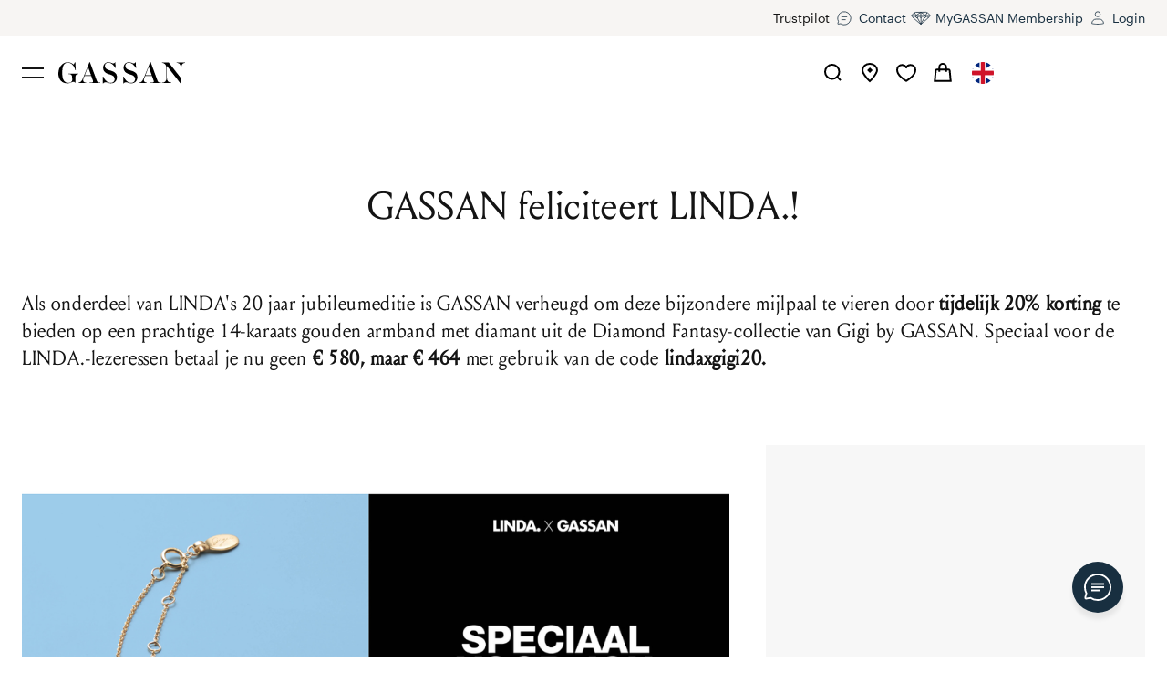

--- FILE ---
content_type: text/html; charset=utf-8
request_url: https://www.gassan.com/en/linda-x-gigi-by-gassan
body_size: 61644
content:
<!DOCTYPE html><html lang="nl"><head><meta charSet="utf-8" data-next-head=""/><meta name="viewport" content="width=device-width, initial-scale=1.0, viewport-fit=cover" data-next-head=""/><meta name="p:domain_verify" content="76eb1c09d1ba24a96c8717a7816f8188" data-next-head=""/><title data-next-head="">GASSAN | Gigi by GASSAN X LINDA</title><link rel="canonical" href="https://www.gassan.com/en/linda-x-gigi-by-gassan" data-next-head=""/><meta name="robots" content="index,follow" data-next-head=""/><meta name="googlebot" content="index,follow" data-next-head=""/><link rel="alternate" hrefLang="nl" href="https://www.gassan.com/linda-x-gigi-by-gassan" data-next-head=""/><link rel="alternate" hrefLang="en" href="https://www.gassan.com/en/linda-x-gigi-by-gassan" data-next-head=""/><meta property="og:url" content="https://www.gassan.com/en/linda-x-gigi-by-gassan" data-next-head=""/><meta property="og:type" content="website" data-next-head=""/><meta property="og:site_name" content="GASSAN" data-next-head=""/><meta name="title" data-next-head=""/><meta name="twitter:card" content="summary_large_image" data-next-head=""/><meta name="twitter:site" content="@gassandiamonds" data-next-head=""/><meta name="twitter:creator" content="@gassandiamonds" data-next-head=""/><meta name="google-site-verification" content="bfGweToFCHLEBA35hao7JcbsV1MA3WL9uI8cFnjIDjQ"/><meta name="facebook-domain-verification" content="r0u2ffqnc9z4d3t2xd4fq7poqu2yst"/><link rel="dns-prefetch" href="https://connect.facebook.net"/><link rel="dns-prefetch" href="https://www.facebook.com"/><link rel="dns-prefetch" href="https://widget.trustpilot.com"/><link rel="dns-prefetch" href="https://s.pinimg.com"/><link rel="dns-prefetch" href="https://ct.pinterest.com"/><link rel="preconnect" href="https://cdn-gassan.imgix.net"/><link rel="preconnect" href="https://assets-eu-01.kc-usercontent.com"/><link rel="preconnect" href="https://www.clarity.ms"/><link rel="preconnect" href="https://sentry.io"/><link rel="apple-touch-icon" sizes="180x180" href="/favicon/apple-touch-icon.png"/><link rel="icon" type="image/png" sizes="32x32" href="/favicon/favicon-32x32.png"/><link rel="icon" type="image/png" sizes="16x16" href="/favicon/favicon-16x16.png"/><link rel="manifest" href="/favicon/site.webmanifest"/><link rel="mask-icon" href="/favicon/safari-pinned-tab.svg" color="#4d3667"/><meta name="msapplication-TileColor" content="#4d3667"/><meta name="theme-color" content="#ffffff"/><link rel="preload" href="/fonts/graphik-regular-web.woff2" as="font" type="font/woff2" crossorigin="anonymous"/><link rel="preload" href="/fonts/louize-display-regular.woff2" as="font" type="font/woff2" crossorigin="anonymous"/><link rel="preload" href="/fonts/artegra_sans-extended-semibold-web.woff2" as="font" type="font/woff2" crossorigin="anonymous"/><link rel="preload" href="/_next/static/chunks/60a3a6afd66d06e2.css" as="style"/><meta name="sentry-trace" content="60ab416aaa0b672b38a06de4782625d5-8aa21ee65f3bd99c"/><meta name="baggage" content="sentry-environment=gassan%40production,sentry-release=gassan%405e997d53d61aabcdd7c300808613cc72a9af5beb,sentry-public_key=60e80a9c3af7490493c5b158ae1cd9a8,sentry-trace_id=60ab416aaa0b672b38a06de4782625d5,sentry-org_id=202999"/><noscript data-next-head=""><img height="1" width="1" style="display:none" alt="" src="https://ct.pinterest.com/v3/?event=init&amp;tid=2614189041238&amp;pd[em]=&lt;hashed_email_address&gt;&amp;noscript=1"/></noscript><link rel="stylesheet" href="/_next/static/chunks/60a3a6afd66d06e2.css" data-n-g=""/><noscript data-n-css=""></noscript><script src="https://clerk.gassan.com/npm/@clerk/clerk-js@5/dist/clerk.browser.js" data-clerk-js-script="true" async="" data-clerk-publishable-key="pk_live_Y2xlcmsuZ2Fzc2FuLmNvbSQ" data-nscript="beforeInteractive"></script><script defer="" src="/_next/static/chunks/c49bc427a277b853.js"></script><script defer="" src="/_next/static/chunks/716b62a7f1a424d9.js"></script><script defer="" src="/_next/static/chunks/3148d1beb5cc1044.js"></script><script defer="" src="/_next/static/chunks/bfae23a85d1f2635.js"></script><script defer="" src="/_next/static/chunks/facbaae919401b72.js"></script><script defer="" src="/_next/static/chunks/20da7fc228bfb49c.js"></script><script defer="" src="/_next/static/chunks/d6b7688177d726d3.js"></script><script defer="" src="/_next/static/chunks/6d14db3a56f9a70f.js"></script><script defer="" src="/_next/static/chunks/46d5e5ef675f3ad5.js"></script><script defer="" src="/_next/static/chunks/bf7bc6d8dc6f26c1.js"></script><script defer="" src="/_next/static/chunks/7be760bddd8e00cc.js"></script><script src="/_next/static/chunks/e525ead5b56c1fe3.js" defer=""></script><script src="/_next/static/chunks/ff8bfac30102a96a.js" defer=""></script><script src="/_next/static/chunks/c70a713c2da816f6.js" defer=""></script><script src="/_next/static/chunks/ee0b5e71109adf6a.js" defer=""></script><script src="/_next/static/chunks/3166ffb7cd6c19b0.js" defer=""></script><script src="/_next/static/chunks/51d7424cfbfd6485.js" defer=""></script><script src="/_next/static/chunks/c1795d8e3137bc68.js" defer=""></script><script src="/_next/static/chunks/4ee556d5399ee89f.js" defer=""></script><script src="/_next/static/chunks/ffdb2a7c909a044a.js" defer=""></script><script src="/_next/static/chunks/385fd159a57bed1a.js" defer=""></script><script src="/_next/static/chunks/9b9993e0e28e5753.js" defer=""></script><script src="/_next/static/chunks/9bcb7c142e6dc60c.js" defer=""></script><script src="/_next/static/chunks/47bffb5039c92a9b.js" defer=""></script><script src="/_next/static/chunks/0755b132c04757ff.js" defer=""></script><script src="/_next/static/chunks/60c49a92c415752c.js" defer=""></script><script src="/_next/static/chunks/96b3af24be40810d.js" defer=""></script><script src="/_next/static/chunks/4ceb93f7ec67863e.js" defer=""></script><script src="/_next/static/chunks/7bf3ddf18aec34d3.js" defer=""></script><script src="/_next/static/chunks/turbopack-9f191110d5b2a979.js" defer=""></script><script src="/_next/static/chunks/5ac8e9c0599778e3.js" defer=""></script><script src="/_next/static/chunks/f4b5ecf9a4055846.js" defer=""></script><script src="/_next/static/chunks/d9b471010e8df63d.js" defer=""></script><script src="/_next/static/chunks/turbopack-559c9a34bcea5fce.js" defer=""></script><script src="/_next/static/o5l-UU0wTkhz-t-l9Kill/_ssgManifest.js" defer=""></script><script src="/_next/static/o5l-UU0wTkhz-t-l9Kill/_buildManifest.js" defer=""></script><style id="__jsx-3c3f4fe117833e85">@font-face{font-family:Louize Display;font-weight:400;font-style:normal;font-display:swap;src:url(/fonts/louize-display-regular.woff2)format("woff2"),url(/fonts/louize-display-regular.woff)format("woff")}@font-face{font-family:Quentin;font-weight:400;font-style:normal;font-display:swap;src:url(/fonts/quentin.woff2)format("woff2"),url(/fonts/quentin.woff)format("woff")}@font-face{font-family:Graphik;font-weight:400;font-style:normal;font-display:swap;src:url(/fonts/graphik-regular-web.woff2)format("woff2"),url(/fonts/graphik-regular-web.woff)format("woff")}@font-face{font-family:Graphik;font-weight:600;font-style:normal;font-display:swap;src:url(/fonts/graphik-semibold-web.woff2)format("woff2"),url(/fonts/graphik-semibold-web.woff)format("woff")}@font-face{font-family:Artegra Sans Extended;font-weight:600;font-style:normal;font-display:swap;src:url(/fonts/artegra_sans-extended-semibold-web.woff2)format("woff2"),url(/fonts/artegra_sans-extended-semibold-web.woff)format("woff")}</style><style data-styled="" data-styled-version="6.1.19">.bJnRsD{width:32px;height:32px;}/*!sc*/
@media screen and (min-width: 40rem){.bJnRsD{width:32px;height:32px;}}/*!sc*/
@media screen and (min-width: 48rem){.bJnRsD{width:40px;height:40px;}}/*!sc*/
.bJnRsD[data-dynamic-stroke='true'] .dynamic-stroke-width{stroke-width:1px;}/*!sc*/
@media screen and (min-width: 40rem){.bJnRsD[data-dynamic-stroke='true'] .dynamic-stroke-width{stroke-width:2px;}}/*!sc*/
.bJnRsD .show-on-small{display:initial;}/*!sc*/
@media screen and (min-width: 40rem){.bJnRsD .show-on-small{display:none;}}/*!sc*/
.bJnRsD .hide-on-small{display:none;}/*!sc*/
@media screen and (min-width: 40rem){.bJnRsD .hide-on-small{display:initial;}}/*!sc*/
.efSXav{width:32px;height:32px;}/*!sc*/
@media screen and (min-width: 40rem){.efSXav{width:40px;height:40px;}}/*!sc*/
.efSXav[data-dynamic-stroke='true'] .dynamic-stroke-width{stroke-width:1px;}/*!sc*/
@media screen and (min-width: 40rem){.efSXav[data-dynamic-stroke='true'] .dynamic-stroke-width{stroke-width:2px;}}/*!sc*/
.efSXav .show-on-small{display:initial;}/*!sc*/
@media screen and (min-width: 40rem){.efSXav .show-on-small{display:none;}}/*!sc*/
.efSXav .hide-on-small{display:none;}/*!sc*/
@media screen and (min-width: 40rem){.efSXav .hide-on-small{display:initial;}}/*!sc*/
.fOxXcL{width:32px;height:32px;}/*!sc*/
.fOxXcL[data-dynamic-stroke='true'] .dynamic-stroke-width{stroke-width:1px;}/*!sc*/
@media screen and (min-width: 40rem){.fOxXcL[data-dynamic-stroke='true'] .dynamic-stroke-width{stroke-width:2px;}}/*!sc*/
.fOxXcL .show-on-small{display:initial;}/*!sc*/
@media screen and (min-width: 40rem){.fOxXcL .show-on-small{display:none;}}/*!sc*/
.fOxXcL .hide-on-small{display:none;}/*!sc*/
@media screen and (min-width: 40rem){.fOxXcL .hide-on-small{display:initial;}}/*!sc*/
.lmDoBH{width:40px;height:40px;}/*!sc*/
.lmDoBH[data-dynamic-stroke='true'] .dynamic-stroke-width{stroke-width:1px;}/*!sc*/
@media screen and (min-width: 40rem){.lmDoBH[data-dynamic-stroke='true'] .dynamic-stroke-width{stroke-width:2px;}}/*!sc*/
.lmDoBH .show-on-small{display:initial;}/*!sc*/
@media screen and (min-width: 40rem){.lmDoBH .show-on-small{display:none;}}/*!sc*/
.lmDoBH .hide-on-small{display:none;}/*!sc*/
@media screen and (min-width: 40rem){.lmDoBH .hide-on-small{display:initial;}}/*!sc*/
data-styled.g1[id="Icon__Svg-sc-28bf53aa-0"]{content:"bJnRsD,efSXav,fOxXcL,lmDoBH,"}/*!sc*/
.bxmaHY{background:none;outline:0;border:0;}/*!sc*/
data-styled.g2[id="CleanButton-sc-5632992-0"]{content:"bxmaHY,"}/*!sc*/
.duLmnI{font-family:Graphik,Arial,sans-serif;font-size:0.625rem;line-height:1.45;letter-spacing:0.01em;margin-bottom:0;color:#141414;}/*!sc*/
@media screen and (min-width: 48rem){.duLmnI{font-size:0.875rem;line-height:1.6;letter-spacing:0;}}/*!sc*/
.duLmnI a{transition:color 0.2s ease-in-out;color:#785D42;text-decoration:underline;outline:none;font-size:inherit;}/*!sc*/
.duLmnI li{position:relative;list-style-image:url(/images/bullet-small.svg);padding-left:0.5rem;margin-left:0.5rem;margin-bottom:0.5rem;list-style-position:outside;}/*!sc*/
@media screen and (min-width: 40rem){.duLmnI li{list-style-image:url(/images/bullet.svg);}}/*!sc*/
.fsEPRh{font-family:Graphik,Arial,sans-serif;font-size:0.625rem;line-height:1.45;letter-spacing:0.01em;color:#909090;margin-bottom:.75rem;margin-top:0.5rem;padding-left:1rem;}/*!sc*/
@media screen and (min-width: 48rem){.fsEPRh{font-size:0.875rem;line-height:1.6;letter-spacing:0;}}/*!sc*/
.fsEPRh a{transition:color 0.2s ease-in-out;color:#785D42;text-decoration:underline;outline:none;font-size:inherit;}/*!sc*/
.fsEPRh li{position:relative;list-style-image:url(/images/bullet-small.svg);padding-left:0.5rem;margin-left:0.5rem;margin-bottom:0.5rem;list-style-position:outside;}/*!sc*/
@media screen and (min-width: 40rem){.fsEPRh li{list-style-image:url(/images/bullet.svg);}}/*!sc*/
@media screen and (min-width: 40rem){.fsEPRh{padding-left:2rem;margin-top:1rem;margin-bottom:1rem;}}/*!sc*/
@media screen and (min-width: 64rem){.fsEPRh{padding-left:1.5rem;}}/*!sc*/
data-styled.g3[id="OldText-sc-a87e7ebf-0"]{content:"duLmnI,fsEPRh,"}/*!sc*/
.eDBZoK{margin-bottom:0;max-width:50rem;text-align:center;color:#141414;font-family:Louize Display,serif;letter-spacing:0.03em;line-height:1.3;font-size:1.5rem;}/*!sc*/
.eDBZoK a{transition:color 0.2s ease-in-out;color:#785D42;text-decoration:underline;outline:none;font-size:inherit;}/*!sc*/
@media screen and (min-width: 48rem){.eDBZoK{font-size:2.5rem;}}/*!sc*/
@media screen and (min-width: 64rem){.eDBZoK{font-size:2.625rem;}}/*!sc*/
@media screen and (min-width: 90rem){.eDBZoK{font-size:3rem;}}/*!sc*/
.eSRSQj{color:#141414;line-height:0;margin-bottom:0;font-family:Louize Display,serif;letter-spacing:0.03em;line-height:1.4;font-size:1rem;}/*!sc*/
@media screen and (min-width: 64rem){.eSRSQj{line-height:1.4;}}/*!sc*/
.eSRSQj a{transition:color 0.2s ease-in-out;color:#785D42;text-decoration:underline;outline:none;font-size:inherit;}/*!sc*/
@media screen and (min-width: 48rem){.eSRSQj{font-size:1.25rem;}}/*!sc*/
@media screen and (min-width: 64rem){.eSRSQj{font-size:1.375rem;}}/*!sc*/
@media screen and (min-width: 90rem){.eSRSQj{font-size:1.5rem;}}/*!sc*/
.iuFsj{color:#141414;margin-bottom:.75rem;font-family:Louize Display,serif;letter-spacing:0.03em;line-height:1.4;font-size:1rem;}/*!sc*/
@media screen and (min-width: 64rem){.iuFsj{margin-bottom:1.5rem;}}/*!sc*/
.iuFsj a{transition:color 0.2s ease-in-out;color:#785D42;text-decoration:underline;outline:none;font-size:inherit;}/*!sc*/
@media screen and (min-width: 48rem){.iuFsj{font-size:1.25rem;}}/*!sc*/
@media screen and (min-width: 64rem){.iuFsj{font-size:1.375rem;}}/*!sc*/
@media screen and (min-width: 90rem){.iuFsj{font-size:1.5rem;}}/*!sc*/
.kZTBRV{color:#141414;margin-bottom:0.5rem;font-family:Louize Display,serif;letter-spacing:0.03em;line-height:1.4;font-size:1rem;}/*!sc*/
@media screen and (min-width: 40rem){.kZTBRV{margin-bottom:1rem;}}/*!sc*/
.kZTBRV a{transition:color 0.2s ease-in-out;color:#785D42;text-decoration:underline;outline:none;font-size:inherit;}/*!sc*/
@media screen and (min-width: 48rem){.kZTBRV{font-size:1.25rem;}}/*!sc*/
@media screen and (min-width: 64rem){.kZTBRV{font-size:1.375rem;}}/*!sc*/
@media screen and (min-width: 90rem){.kZTBRV{font-size:1.5rem;}}/*!sc*/
.cKJFTO{text-align:center;margin-bottom:0;color:#141414;font-family:Louize Display,serif;letter-spacing:0.03em;line-height:1.4;font-size:0.875rem;}/*!sc*/
@media screen and (min-width: 40rem){.cKJFTO{text-align:center;}}/*!sc*/
@media screen and (min-width: 48rem){.cKJFTO{text-align:left;}}/*!sc*/
.cKJFTO a{transition:color 0.2s ease-in-out;color:#785D42;text-decoration:underline;outline:none;font-size:inherit;}/*!sc*/
@media screen and (min-width: 48rem){.cKJFTO{font-size:1.125rem;}}/*!sc*/
@media screen and (min-width: 64rem){.cKJFTO{font-size:1.25rem;}}/*!sc*/
data-styled.g4[id="OldHeading-sc-700eae11-0"]{content:"eDBZoK,eSRSQj,iuFsj,kZTBRV,cKJFTO,"}/*!sc*/
.gOuflV{display:contents;}/*!sc*/
@media screen and (min-width: 64rem){.gOuflV{display:none;}}/*!sc*/
.eYOeSl{display:none;}/*!sc*/
@media screen and (min-width: 64rem){.eYOeSl{display:contents;}}/*!sc*/
.dVuGZp{font-family:Louize Display,serif;font-size:1rem;margin-top:.5rem;color:#141414;}/*!sc*/
data-styled.g5[id="Span-sc-9d9f77d1-0"]{content:"gOuflV,eYOeSl,dVuGZp,"}/*!sc*/
.bBpYft{align-items:flex-end;bottom:env(safe-area-inset-bottom);flex-direction:column;margin-bottom:1.5rem;margin-left:1rem;margin-right:1rem;max-width:22rem;opacity:1;position:fixed;right:0;width:calc(100% - 2rem);z-index:18;}/*!sc*/
@media screen and (min-width: 40rem){.bBpYft{margin-bottom:2.5rem;margin-left:2.5rem;margin-right:2.5rem;}}/*!sc*/
@media screen and (min-width: 64rem){.bBpYft{margin-bottom:3rem;margin-left:3rem;margin-right:3rem;}}/*!sc*/
.eExQGH{display:none;}/*!sc*/
@media screen and (min-width: 40rem){.eExQGH{display:flex;}}/*!sc*/
.fUIzjD{display:flex;}/*!sc*/
@media screen and (min-width: 40rem){.fUIzjD{display:none;}}/*!sc*/
.lkDHmO{margin:0 auto;width:100%;}/*!sc*/
@media screen and (min-width: 40rem){.lkDHmO{width:100%;}}/*!sc*/
@media screen and (min-width: 64rem){.lkDHmO{width:100%;}}/*!sc*/
.bLCcJf{max-width:109rem;margin:0 auto;}/*!sc*/
.iUluBk{display:flex;justify-content:center;margin-bottom:2rem;margin-top:3rem;max-width:90.625rem;}/*!sc*/
@media screen and (min-width: 40rem){.iUluBk{margin-top:4rem;margin-bottom:3rem;}}/*!sc*/
@media screen and (min-width: 64rem){.iUluBk{margin-top:5rem;margin-bottom:4rem;}}/*!sc*/
.bA-dCNQ{display:flex;justify-content:center;margin-bottom:2rem;max-width:90.625rem;}/*!sc*/
@media screen and (min-width: 40rem){.bA-dCNQ{margin-bottom:3rem;}}/*!sc*/
@media screen and (min-width: 64rem){.bA-dCNQ{margin-bottom:5rem;}}/*!sc*/
.elOltC{display:grid;grid-column-gap:1rem;grid-template-columns:minmax(0, 1fr) minmax(0, 1fr);margin-bottom:2rem;max-width:90.625rem;}/*!sc*/
@media screen and (min-width: 40rem){.elOltC{margin-bottom:4rem;grid-column-gap:1.5rem;}}/*!sc*/
@media screen and (min-width: 64rem){.elOltC{margin-bottom:5rem;grid-template-columns:1fr minmax(auto, 26rem);grid-column-gap:2.5rem;}}/*!sc*/
@media screen and (min-width: 90rem){.elOltC{grid-column-gap:4.5rem;}}/*!sc*/
.krbeEv{position:relative;grid-row:1;grid-column:1;}/*!sc*/
.ggYkUQ{grid-row:1;grid-column:2;}/*!sc*/
.ckGvnB{height:1rem;width:50%;border-radius:2px;display:flex;margin-bottom:.25rem;}/*!sc*/
.hdAqxx{height:1rem;width:70%;border-radius:2px;display:flex;}/*!sc*/
.buSuab{max-width:109rem;}/*!sc*/
.RkhEi{margin-bottom:1.5rem;}/*!sc*/
.cDtmSH{position:relative;}/*!sc*/
.hDBNXu{border-top-width:1px;border-top-style:solid;border-top-color:#F0F0F0;padding-top:4rem;padding-bottom:1rem;}/*!sc*/
@media screen and (min-width: 40rem){.hDBNXu{padding-top:4rem;padding-bottom:1rem;}}/*!sc*/
@media screen and (min-width: 48rem){.hDBNXu{padding-top:3.5rem;padding-bottom:1rem;}}/*!sc*/
@media screen and (min-width: 64rem){.hDBNXu{padding-top:3.5rem;padding-bottom:3.5rem;}}/*!sc*/
@media screen and (min-width: 90rem){.hDBNXu{padding-top:1.5rem;padding-bottom:1.5rem;}}/*!sc*/
.LESpQ{max-width:109rem;display:flex;flex-wrap:wrap;}/*!sc*/
.kEIFjT{align-items:center;}/*!sc*/
.fAuqzI{display:flex;flex:0 0 100%;flex-grow:1;justify-content:center;margin-top:1.5rem;}/*!sc*/
@media screen and (min-width: 64rem){.fAuqzI{flex:initial;display:initial;justify-content:flex-start;margin-top:initial;}}/*!sc*/
@media screen and (min-width: 90rem){.fAuqzI{margin-right:-2.75rem;}}/*!sc*/
data-styled.g7[id="Box-sc-82378778-0"]{content:"bBpYft,eExQGH,fUIzjD,lkDHmO,bLCcJf,iUluBk,bA-dCNQ,elOltC,krbeEv,ggYkUQ,ckGvnB,hdAqxx,buSuab,RkhEi,cDtmSH,hDBNXu,LESpQ,kEIFjT,fAuqzI,"}/*!sc*/
.gEEZjz{display:flex;}/*!sc*/
data-styled.g8[id="Flex-sc-74e7009e-0"]{content:"gEEZjz,"}/*!sc*/
.hKdeSO{font-family:Graphik,Arial,sans-serif;position:absolute;top:0;pointer-events:none;font-size:1rem;padding-left:0.75rem;transition:transform 0.1s ease-out;}/*!sc*/
@media screen and (min-width: 40rem){.hKdeSO{padding-left:1rem;}}/*!sc*/
data-styled.g11[id="AnimatedLabel-sc-26aec7f5-0"]{content:"hKdeSO,"}/*!sc*/
.cVXiMz{-webkit-appearance:none;font-family:Graphik,Arial,sans-serif;transition:transform 0.2s ease,border-color 0.2s ease;font-size:1rem;display:block;padding:0 0.75rem;letter-spacing:0.01rem;outline:0;border:1px solid #BDBDBD;width:100%;background:rgba(255, 255, 255, 0.6);color:#141414;border-radius:0;height:3rem;color:#141414;padding:0 0.75rem;}/*!sc*/
.cVXiMz::placeholder{opacity:0;}/*!sc*/
.cVXiMz:hover{border-color:#141414;}/*!sc*/
.cVXiMz:focus{box-shadow:0 0 0 3px rgba(120,93,66,0.2);border-color:#141414;}/*!sc*/
.cVXiMz:disabled{cursor:not-allowed;background-color:#F7F7F7;border-color:#BDBDBD;}/*!sc*/
.cVXiMz:disabled+label{color:#909090;}/*!sc*/
@media screen and (min-width: 48rem){.cVXiMz{height:3.5rem;}}/*!sc*/
.cVXiMz+label{top:50%;color:#909090;transform:translateY(-50%);}/*!sc*/
.cVXiMz:focus,.cVXiMz.filled{padding-top:0.75rem;padding-bottom:0.25rem;}/*!sc*/
.cVXiMz:focus+label,.cVXiMz.filled+label{transform:translateY(calc(-50% - 0.75rem));font-size:0.625rem;}/*!sc*/
.cVXiMz:focus+label{color:#785D42;}/*!sc*/
@media screen and (min-width: 40rem){.cVXiMz{padding:0 1rem;}}/*!sc*/
data-styled.g12[id="Input__StyledInput-sc-6bfbc654-0"]{content:"cVXiMz,"}/*!sc*/
.cudUmx{width:auto;height:16px;vertical-align:middle;fill:currentColor;transition:fill 0.4s ease;}/*!sc*/
@media screen and (min-width: 40rem){.cudUmx{height:24px;}}/*!sc*/
@media screen and (min-width: 48rem){.cudUmx{height:24px;}}/*!sc*/
@media screen and (min-width: 64rem){.cudUmx{height:24px;}}/*!sc*/
@media screen and (min-width: 90rem){.cudUmx{height:32px;}}/*!sc*/
.fzrZDV{width:90px;color:#785D42;vertical-align:middle;fill:currentColor;transition:fill 0.4s ease;}/*!sc*/
@media screen and (min-width: 40rem){.fzrZDV{width:90px;}}/*!sc*/
@media screen and (min-width: 48rem){.fzrZDV{width:180px;}}/*!sc*/
data-styled.g30[id="Logo__Svg-sc-4d363c5d-0"]{content:"cudUmx,fzrZDV,"}/*!sc*/
.eNfoUO{font-family:Graphik,Arial,sans-serif;transition:all 0.2s ease;font-size:1rem;color:#545454;display:inline-block;background:none;outline:0;border-bottom:1px solid rgba(0, 0, 0, 0);}/*!sc*/
.eNfoUO:hover{color:#141414;border-bottom-color:currentColor;}/*!sc*/
data-styled.g31[id="Link-sc-a6d04407-0"]{content:"eNfoUO,"}/*!sc*/
.hGTkWq{transition:all 0.2s ease;color:#545454;text-decoration:none;}/*!sc*/
.hGTkWq:hover{color:#141414;}/*!sc*/
data-styled.g32[id="SocialLink-sc-89b8434b-0"]{content:"hGTkWq,"}/*!sc*/
.jvELck{display:flex;gap:1.5rem;}/*!sc*/
data-styled.g33[id="SocialLinks-sc-9722bfbd-0"]{content:"jvELck,"}/*!sc*/
.ZhAJJ{-webkit-appearance:none;font-family:Graphik,Arial,sans-serif;transition:transform 0.2s ease,border-color 0.2s ease;font-size:1rem;display:block;padding:0 0.75rem;letter-spacing:0.01rem;outline:0;border:1px solid #BDBDBD;width:100%;background:rgba(255, 255, 255, 0.6);color:#141414;border-radius:0;height:3rem;line-height:3rem;background-size:2rem;border-radius:0;-moz-appearance:none;-webkit-appearance:none;appearance:none;cursor:pointer;position:relative;border:1px solid #BDBDBD;user-select:none;padding:0 2rem 0 0.75rem;}/*!sc*/
.ZhAJJ::placeholder{opacity:0;}/*!sc*/
.ZhAJJ:hover{border-color:#141414;}/*!sc*/
.ZhAJJ:focus{box-shadow:0 0 0 3px rgba(120,93,66,0.2);border-color:#141414;}/*!sc*/
.ZhAJJ:disabled{cursor:not-allowed;background-color:#F7F7F7;border-color:#BDBDBD;}/*!sc*/
.ZhAJJ:disabled+label{color:#909090;}/*!sc*/
@media screen and (min-width: 40rem){.ZhAJJ{height:3.5rem;line-height:3.5rem;}}/*!sc*/
.ZhAJJ::after{position:absolute;height:3rem;width:3rem;right:0;top:0;transform:rotate(0);content:'';background:url("data:image/svg+xml,%3Csvg viewBox='0 0 40 40' width='35' height='35' fill='none' xmlns='http://www.w3.org/2000/svg'%3E%3Cpath d='M15.625 18.125C17.3077 18.4659 20 21.875 20 21.875C20 21.875 22.6923 18.4659 24.375 18.125' stroke='%23454A54' stroke-width='1.5'/%3E%3C/svg%3E%0A") no-repeat center center;}/*!sc*/
@media screen and (min-width: 40rem){.ZhAJJ::after{height:3.5rem;line-height:3.5rem;}}/*!sc*/
data-styled.g41[id="Listbox__ListboxButton-sc-d895998c-0"]{content:"ZhAJJ,"}/*!sc*/
.liZkNq{padding:0;margin:0;outline:0;border:0;display:flex;flex-wrap:wrap;align-items:center;justify-content:space-between;width:100%;border-top:1px solid #BDBDBD;min-height:4.5rem;}/*!sc*/
@media screen and (min-width: 48rem){.liZkNq{min-height:6.125rem;}}/*!sc*/
@media screen and (min-width: 64rem){.liZkNq{pointer-events:none;min-height:auto;margin-bottom:2rem;border-top:0;}.liZkNq svg{display:none;}}/*!sc*/
data-styled.g45[id="Column__HeadingButton-sc-45c714c6-0"]{content:"liZkNq,"}/*!sc*/
.bUnLLg{align-items:center;}/*!sc*/
.bUnLLg img{margin-right:0.5rem;width:1rem;height:1rem;}/*!sc*/
data-styled.g46[id="LanguageDropdown__Item-sc-dba46b35-0"]{content:"bUnLLg,"}/*!sc*/
.daevfm{font-family:Louize Display,serif;letter-spacing:0.03em;line-height:1.4;font-size:1.125rem;}/*!sc*/
.daevfm a{transition:color 0.2s ease-in-out;color:#785D42;text-decoration:underline;outline:none;font-size:inherit;}/*!sc*/
@media screen and (min-width: 48rem){.daevfm{font-size:1.5rem;}}/*!sc*/
@media screen and (min-width: 64rem){.daevfm{font-size:1.625rem;}}/*!sc*/
@media screen and (min-width: 90rem){.daevfm{font-size:2rem;}}/*!sc*/
@media screen and (min-width: 40rem){.daevfm{font-family:Louize Display,serif;letter-spacing:0.03em;line-height:1.4;font-size:1rem;}.daevfm a{transition:color 0.2s ease-in-out;color:#785D42;text-decoration:underline;outline:none;font-size:inherit;}@media screen and (min-width: 48rem){.daevfm{font-size:1.25rem;}}@media screen and (min-width: 64rem){.daevfm{font-size:1.375rem;}}@media screen and (min-width: 90rem){.daevfm{font-size:1.5rem;}}}/*!sc*/
data-styled.g47[id="Columns__ColumnHeading-sc-df9895c-0"]{content:"daevfm,"}/*!sc*/
.jIjNeu{width:100%;flex-wrap:wrap;align-items:center;flex-direction:column;}/*!sc*/
@media screen and (min-width: 64rem){.jIjNeu{flex-direction:row;width:50%;}.jIjNeu div{margin-right:1rem;}}/*!sc*/
data-styled.g48[id="SubFooter__Row-sc-a5079772-0"]{content:"jIjNeu,"}/*!sc*/
.eIiMqp{margin-bottom:2.5rem;}/*!sc*/
.eIiMqp img{margin:0 0.5rem;}/*!sc*/
@media screen and (min-width: 64rem){.eIiMqp{display:block;width:50%;margin-bottom:0;}.eIiMqp img{margin-left:0;margin-right:1rem;}}/*!sc*/
@media screen and (min-width: 90rem){.eIiMqp{display:flex;flex-direction:row;justify-content:flex-start;}.eIiMqp div{margin-right:1rem;}}/*!sc*/
data-styled.g49[id="SubFooter__FirstRow-sc-a5079772-1"]{content:"eIiMqp,"}/*!sc*/
.jTA-DIK{width:100%;flex-wrap:wrap;align-items:center;flex-direction:column;}/*!sc*/
@media screen and (min-width: 64rem){.jTA-DIK{display:block;}.jTA-DIK div{margin-right:1rem;}}/*!sc*/
@media screen and (min-width: 90rem){.jTA-DIK{flex-direction:row;justify-content:flex-end;align-items:center;display:flex;width:50%;}}/*!sc*/
data-styled.g50[id="SubFooter__LastRow-sc-a5079772-2"]{content:"jTA-DIK,"}/*!sc*/
.ipOOAi{justify-content:center;flex-wrap:wrap;max-width:80%;margin:0 auto;}/*!sc*/
@media screen and (min-width: 64rem){.ipOOAi{max-width:100%;justify-content:flex-start;margin-left:0;margin-right:0;}}/*!sc*/
data-styled.g51[id="SubFooter__ImageRow-sc-a5079772-3"]{content:"ipOOAi,"}/*!sc*/
.gcUOqf{height:3.75rem;width:3.75rem;object-fit:contain;}/*!sc*/
@media screen and (min-width: 90rem){.gcUOqf{justify-content:flex-start;}}/*!sc*/
data-styled.g52[id="SubFooter__Img-sc-a5079772-4"]{content:"gcUOqf,"}/*!sc*/
.jMMKJN{background:#182F40;display:flex;pointer-events:all;align-items:center;justify-content:center;color:white;height:3rem;width:3rem;border-radius:100%;box-shadow:0px 7px 5px rgba(0, 0, 0, 0.07);bottom:env(safe-area-inset-bottom);}/*!sc*/
@media screen and (min-width: 40rem){.jMMKJN{height:3.5rem;width:3.5rem;}}/*!sc*/
data-styled.g56[id="FloatingServiceMenu__RoundButton-sc-393196a1-0"]{content:"jMMKJN,"}/*!sc*/
.fdUZNn{height:1.5rem;width:1.5rem;}/*!sc*/
@media screen and (min-width: 40rem){.fdUZNn{height:1.875rem;width:1.875rem;}}/*!sc*/
data-styled.g57[id="FloatingServiceMenu__Image-sc-393196a1-1"]{content:"fdUZNn,"}/*!sc*/
.kpTIRp{transition-property:opacity;transition-duration:0.3s;}/*!sc*/
data-styled.g58[id="FloatingServiceMenu__Container-sc-393196a1-2"]{content:"kpTIRp,"}/*!sc*/
.ieLJRO{width:100%;position:relative;}/*!sc*/
.ieLJRO::before{padding-top:100%;content:'';display:block;}/*!sc*/
data-styled.g83[id="elements__ImagesContainer-sc-549c1f5-0"]{content:"ieLJRO,"}/*!sc*/
.fBQDSF{padding-bottom:1.25rem;z-index:3;position:relative;}/*!sc*/
@media screen and (min-width: 40rem){.fBQDSF{padding-bottom:4.25rem;}}/*!sc*/
.fBQDSF::before{transition:transform 0.15s ease-out;content:'';position:absolute;width:100%;height:calc(100% + 200px);background:#F7F7F7;bottom:0;}/*!sc*/
data-styled.g87[id="elements__BackgroundContainer-sc-549c1f5-4"]{content:"fBQDSF,"}/*!sc*/
.ioajUF{position:relative;bottom:0;width:100%;height:auto;transition:all 0.15s ease 0.15s;padding-top:0.75rem;padding-bottom:0.25rem;background:#fff;}/*!sc*/
@media screen and (min-width: 40rem){.ioajUF{padding-top:1.25rem;}}/*!sc*/
data-styled.g88[id="elements__TextContainerStatic-sc-549c1f5-5"]{content:"ioajUF,"}/*!sc*/
.bhzfOG{overflow:hidden;display:block;position:relative;height:auto;pointer-events:none;}/*!sc*/
data-styled.g90[id="elements__LoadingWrapper-sc-549c1f5-7"]{content:"bhzfOG,"}/*!sc*/
.cgtDKp{top:0;width:100%;padding:0.25rem 0.75rem;height:2rem;z-index:4;position:relative;display:flex;justify-content:space-between;align-items:flex-start;}/*!sc*/
@media screen and (min-width: 40rem){.cgtDKp{align-items:flex-end;height:4.25rem;padding:0 1.5rem;}}/*!sc*/
data-styled.g92[id="Header__Container-sc-e80c6e49-0"]{content:"cgtDKp,"}/*!sc*/
.eFpHua{color:#141414;}/*!sc*/
.eFpHua p{font-family:Louize Display,serif;letter-spacing:0.03em;line-height:1.4;font-size:1rem;margin-bottom:1rem;}/*!sc*/
.eFpHua p a{transition:color 0.2s ease-in-out;color:#785D42;text-decoration:underline;outline:none;font-size:inherit;}/*!sc*/
@media screen and (min-width: 48rem){.eFpHua p{font-size:1.25rem;}}/*!sc*/
@media screen and (min-width: 64rem){.eFpHua p{font-size:1.375rem;}}/*!sc*/
@media screen and (min-width: 90rem){.eFpHua p{font-size:1.5rem;}}/*!sc*/
@media screen and (min-width: 64rem){.eFpHua p{margin-bottom:2rem;}}/*!sc*/
.eFpHua p a{color:#785D42;}/*!sc*/
.eFpHua ul{font-family:Graphik,Arial,sans-serif;font-size:0.875rem;line-height:1.6;margin-bottom:0.5rem;}/*!sc*/
@media screen and (min-width: 48rem){.eFpHua ul{font-size:1rem;}}/*!sc*/
.eFpHua ul a{transition:color 0.2s ease-in-out;color:#785D42;text-decoration:underline;outline:none;font-size:inherit;}/*!sc*/
.eFpHua ul li{position:relative;list-style-image:url(/images/bullet-small.svg);padding-left:0.5rem;margin-left:0.5rem;margin-bottom:0.5rem;list-style-position:outside;}/*!sc*/
@media screen and (min-width: 40rem){.eFpHua ul li{list-style-image:url(/images/bullet.svg);}}/*!sc*/
@media screen and (min-width: 48rem){.eFpHua ul{margin-bottom:1rem;}}/*!sc*/
@media screen and (min-width: 64rem){.eFpHua ul{margin-bottom:2rem;}}/*!sc*/
.eFpHua ul li{position:relative;min-height:2rem;list-style-image:url(/images/checkmark-small.svg);padding-left:0.5rem;list-style-position:inside;list-style-position:outside;margin-left:1.25rem;}/*!sc*/
@media screen and (min-width: 40rem){.eFpHua ul li{list-style-image:url(/images/checkmark.svg);}}/*!sc*/
@media screen and (min-width: 64rem){.eFpHua ul li:not(:last-child){margin-bottom:0.5rem;}}/*!sc*/
.eFpHua>div *:last-child,.eFpHua>*:last-child{margin-bottom:0!important;}/*!sc*/
data-styled.g95[id="elements__Parent-sc-60ae507e-0"]{content:"eFpHua,"}/*!sc*/
</style></head><body><noscript><iframe src="https://www.googletagmanager.com/ns.html?id=GTM-WRDV5CC" height="0" width="0" style="display:none;visibility:hidden" title="gtm"></iframe></noscript><link rel="preload" as="image" href="/images/contact_desktop.svg"/><link rel="preload" as="image" href="/images/contact_mobile.svg"/><link rel="preload" as="image" href="/logos/flag_en.png"/><link rel="preload" as="image" href="/logos/amsterdam.svg"/><div id="__next"><div style="opacity:0;pointer-events:none;transition:opacity 200ms linear"><div style="background:#2D4353;height:2px;left:0;margin-left:-100%;position:fixed;top:0;transition:margin-left 200ms linear;width:100%;z-index:1031"><div style="box-shadow:0 0 10px #2D4353, 0 0 5px #2D4353;display:block;height:100%;opacity:1;position:absolute;right:0;transform:rotate(3deg) translate(0px, -4px);width:100px"></div></div></div><div style="pointer-events:none" class="Box-sc-82378778-0 Flex-sc-74e7009e-0 FloatingServiceMenu__Container-sc-393196a1-2 bBpYft gEEZjz kpTIRp"><div><button class="CleanButton-sc-5632992-0 FloatingServiceMenu__RoundButton-sc-393196a1-0 bxmaHY jMMKJN"><div class="Box-sc-82378778-0 eExQGH"><img src="/images/contact_desktop.svg" alt="open menu" class="FloatingServiceMenu__Image-sc-393196a1-1 fdUZNn"/></div><div class="Box-sc-82378778-0 fUIzjD"><img src="/images/contact_mobile.svg" alt="open menu" class="FloatingServiceMenu__Image-sc-393196a1-1 fdUZNn"/></div></button></div></div><div class="pointer-events-none invisible absolute left-0 top-0 h-px w-full opacity-0 lg:h-[calc(40px+1px)]"></div><div class="relative hidden w-full items-center bg-pampasLight lg:block" style="z-index:28"><section class="container mx-auto w-[calc(100vw-2rem)] md:w-[calc(100vw-3rem)] xl:w-[calc(100vw-5.5rem)] max-w-[109rem]"><nav aria-label="Main" data-orientation="horizontal" dir="ltr" class="relative"><div style="position:relative"><ul data-orientation="horizontal" class="h-0 lg:h-10 flex items-center justify-end gap-8" dir="ltr"><div class="trustpilot-widget" data-locale="en-GB" data-template-id="5419b637fa0340045cd0c936" data-businessunit-id="552f9c6e0000ff00057ecd72" data-style-height="26px" data-style-width="230px" data-theme="light"><a href="https://nl.trustpilot.com/review/gassan.com" target="_blank" rel="noopener noreferrer"><p class="OldText-sc-a87e7ebf-0 duLmnI">Trustpilot</p></a></div><li class="relative"><a class="group flex items-center text-sm text-bigStone" href="/en/contact"><span class="flex h-8 w-8 items-center justify-center"><svg viewBox="0 0 40 40" fill="none" data-dynamic-stroke="false" class="Icon__Svg-sc-28bf53aa-0 bJnRsD"><path fill="none" stroke="currentColor" class="dynamic-stroke-width" d="M11 20a8.96 8.96 0 001.048 4.219l-.808 3.034a.6.6 0 00.681.746l3.067-.523A9 9 0 1011 20z"></path><path stroke="currentColor" class="dynamic-stroke-width" d="M16 22h6M16 18h8"></path></svg></span><span class="border-b border-transparent group-hover:border-b-bigStone">Contact</span></a></li><li class="relative"><a class="group flex items-center text-sm text-bigStone" href="/en/membership"><span class="flex h-8 w-8 items-center justify-center"><svg viewBox="0 0 40 40" fill="none" data-dynamic-stroke="false" class="Icon__Svg-sc-28bf53aa-0 bJnRsD"><path stroke="currentColor" d="m26.938 11.712-13.877.13-2.722 1.057-3.226 3.371-.049.204 1.032 1.186 1.812 2.064 6.955 6.02 3.201 2.543 3.324-2.746 6.548-5.817 2.015-2.194.983-1.056v-.382l-3.453-3.396-2.543-.984Z"></path><path stroke="currentColor" d="m24.999 19-3.511 6.45-1.46 2.55-1.535-2.55L15 19"></path><path fill="currentColor" d="M20.064 19.545h.5v-.174l-.107-.136-.393.31Zm-2.498-3.166.392-.31-.78-.005.387.315Zm-2.567 3.166-.29.407.383.273.296-.365-.389-.315Zm-4.438-3.166.29-.407-.779.3.489.107Zm9.503 11.908h.5v-8.742h-1v8.742h.5Zm0-8.742.393-.31-2.499-3.166-.392.31-.393.31 2.499 3.166.392-.31Zm-2.498-3.166-.389-.315-2.566 3.166.388.315.389.315 2.566-3.166-.389-.315Zm-2.567 3.166.29-.407-4.438-3.166-.29.407-.29.407 4.438 3.166.29-.407Zm-4.438-3.166-.489-.107-.712 3.265.489.107.488.106.713-3.264-.489-.107Z"></path><path fill="currentColor" d="m22.558 16.379-.393-.31.788.005-.395.305Zm2.441 3.166.285.41-.39.272-.29-.377.395-.305Zm4.563-3.166-.285-.41.774.303-.489.107Zm-9.503 3.166-.393-.31 2.499-3.166.393.31.392.31-2.499 3.166-.392-.31Zm2.498-3.166.396-.305 2.442 3.165-.396.306-.395.305-2.442-3.166.396-.305ZM25 19.545l-.285-.411 4.563-3.166.285.411.285.41-4.563 3.167-.285-.411Zm4.563-3.166.489-.107.712 3.265-.489.107-.488.106-.712-3.264.488-.107Z"></path><path stroke="currentColor" stroke-linejoin="bevel" d="m28.5 12.5-2 3.5-6.56-4.251M11.499 12.5l2 3.5 6.476-4.132v4.28"></path><path stroke="currentColor" d="M7 16.3h26"></path></svg></span><span class="border-b border-transparent group-hover:border-b-bigStone">MyGASSAN Membership</span></a></li><li class="relative"><a class="group flex items-center text-sm text-bigStone" href="/en/login"><span class="flex h-8 w-8 items-center justify-center"><svg viewBox="0 0 40 40" fill="none" data-dynamic-stroke="false" class="Icon__Svg-sc-28bf53aa-0 bJnRsD"><circle cx="20" cy="14.429" r="3.429" stroke="currentColor" fill="none" class="dynamic-stroke-width"></circle><path fill="none" stroke="currentColor" class="dynamic-stroke-width" d="M22.286 21.286h-4.572A5.714 5.714 0 0012 27v.229s3.429.914 8 .914 8-.914 8-.914V27a5.714 5.714 0 00-5.714-5.714z"></path></svg></span><span class="border-b border-transparent group-hover:border-b-bigStone">Login</span></a></li></ul></div></nav></section></div><div class="h-12 md:h-16 lg:h-20 xl:h-24 pointer-events-none invisible relative"></div><header class="h-12 md:h-16 lg:h-20 xl:h-24 absolute top-0 flex w-full items-center lg:top-10 border-b border-t border-b-shade-200 border-t-white bg-white"><section class="container mx-auto w-[calc(100vw-2rem)] md:w-[calc(100vw-3rem)] xl:w-[calc(100vw-5.5rem)] max-w-[109rem]"><div class="flex w-full items-center justify-center"><button class="flex h-4 w-4 flex-col items-center justify-center sm:h-6 sm:w-6" data-test-id="toggle-menu"><span class="h-0.5 w-6 origin-top-left bg-shade-800 hidden sm:block" style="transform:none"></span><span class="mt-2 h-0.5 w-6 origin-bottom-left bg-shade-800 hidden sm:block" style="transform:none"></span><span class="h-px w-4 origin-top-left bg-shade-800 sm:hidden" style="transform:none"></span><span class="mt-2 h-px w-4 origin-bottom-left bg-shade-800 sm:hidden" style="transform:none"></span></button><a class="ml-4" href="/en"><svg viewBox="0 0 179 31" class="Logo__Svg-sc-4d363c5d-0 cudUmx"><path fill="currentColor" d="M24.1879 31L24.0106 29.5174C23.0995 28.8248 22.5737 27.9681 21.4059 27.9681C18.6239 27.9681 17.0342 30.2952 13.1272 30.2952C5.00143 30.2952 0 24.8936 0 16.4722C0 6.62289 6.38936 0.267346 13.4329 0.267346C16.435 0.267346 18.9969 1.56154 21.3876 3.55449C22.1702 2.81929 22.9956 1.30635 23.3869 0.315954H23.9494L24.6464 11.6782H24.0411C22.3842 5.23755 18.2082 0.960016 13.5185 0.960016C5.73514 0.960016 5.51503 10.5116 5.51503 15.3056C5.51503 19.1031 5.55783 29.5174 14.0749 29.5174C16.6857 29.5174 19.7306 28.284 19.7306 24.7417L19.3699 21.2479C19.3699 18.3071 17.8902 17.098 14.7169 17.098H14.1116V16.3628H28.4006V17.098C25.2701 17.098 24.1818 18.3071 24.1818 21.2479V31H24.1879ZM43.9613 0.236966H44.6216L54.1781 26.0602C54.9179 28.0896 55.6578 29.0435 57.8711 29.0435H59.1307V29.7787H44.267V29.0435H46.7432C48.3513 29.0435 49.0911 28.527 49.0911 27.5306C49.0911 27.2268 49.0055 26.8804 48.871 26.449L46.4803 19.6256H36.9605C35.5726 23.253 35.0467 24.292 35.0467 25.6774C35.0467 27.6217 36.3919 29.0435 38.5257 29.0435H39.2655V29.7787H28.7858V29.0435C31.3965 29.0435 33.3531 26.7528 34.8266 22.8642L43.9613 0.236966ZM41.913 6.66543L37.2601 18.8054H46.2174L41.913 6.66543ZM63.484 20.5735C65.6545 26.2728 69.9589 29.5174 74.0494 29.5174C77.6139 29.5174 79.5705 26.9655 79.5705 24.2009C79.5705 23.0343 79.1792 21.4788 77.9625 20.2697C74.7464 17.1162 69.3108 17.8089 65.6606 14.1754C64.2238 12.7475 63.2272 10.7181 63.2272 8.12975C63.2272 3.85221 66.2293 0.309878 70.6193 0.309878C73.8354 0.309878 76.1832 2.03548 77.4855 2.03548C78.4394 2.03548 79.4849 1.43395 80.0474 0.394943H80.4815L80.9156 8.60368H80.5243C79.9618 7.65582 79.0019 5.83908 77.3082 4.15602C75.3089 2.16915 72.961 1.00255 70.6988 1.00255C68.7422 1.00255 65.7401 1.95649 65.7401 5.66895C65.7401 6.87809 66.217 8.22089 67.177 9.16876C70.4359 12.4073 76.5684 11.6296 80.6527 15.6944C82.004 17.0312 82.7866 19.0666 82.7866 21.3938C82.7866 26.9655 79.2648 30.2526 74.135 30.2526C70.7416 30.2526 68.8767 28.6121 66.7857 28.6121C65.0003 28.6121 64.0465 29.6936 63.3067 30.2952H62.9154V20.5735H63.484ZM92.3615 20.5735C94.532 26.2728 98.8364 29.5174 102.927 29.5174C106.491 29.5174 108.448 26.9655 108.448 24.2009C108.448 23.0343 108.057 21.4788 106.84 20.2697C103.624 17.1162 98.1883 17.8089 94.5381 14.1754C93.1013 12.7475 92.1047 10.7181 92.1047 8.12975C92.1047 3.85221 95.1067 0.309878 99.4968 0.309878C102.713 0.309878 105.061 2.03548 106.363 2.03548C107.317 2.03548 108.362 1.43395 108.925 0.394943H109.359L109.793 8.60368H109.402C108.839 7.65582 107.879 5.83908 106.186 4.15602C104.186 2.16915 101.839 1.00255 99.5762 1.00255C97.6197 1.00255 94.6237 1.95649 94.6237 5.66895C94.6237 6.87809 95.1006 8.22089 96.0544 9.16876C99.3133 12.4073 105.446 11.6296 109.53 15.6944C110.881 17.0312 111.658 19.0666 111.658 21.3938C111.658 26.9655 108.136 30.2526 103.006 30.2526C99.619 30.2526 97.7481 28.6121 95.657 28.6121C93.8717 28.6121 92.9179 29.6936 92.178 30.2952H91.7867V20.5735H92.3615ZM129.732 0H130.392L139.948 26.0602C140.688 28.0896 141.422 29.0435 143.641 29.0435H144.901V29.7787H130.031V29.0435H132.507C134.115 29.0435 134.855 28.527 134.855 27.5306C134.855 27.2268 134.77 26.8804 134.641 26.449L132.251 19.6256H122.731C121.337 23.253 120.817 24.292 120.817 25.6774C120.817 27.6217 122.162 29.0435 124.296 29.0435H125.036V29.7787H114.556V29.0435C117.161 29.0435 119.123 26.7528 120.597 22.8642L129.732 0ZM127.683 6.66543L123.03 18.8054H131.988L127.683 6.66543ZM146.613 29.0435H147.353C151.052 29.0435 152.703 25.805 152.66 23.0404L152.483 7.48569C152.483 3.20815 148.57 1.39141 147.396 1.39141H146.57V0.656213H155.919L173.094 22.688L172.916 8.34241C172.831 2.55194 169.963 1.38534 167.915 1.38534H167.132V0.656213H179V1.39141H178.346C175.827 1.39141 173.693 3.80968 173.736 7.95962L173.999 29.9488H172.213L153.4 5.66895V22.5604C153.357 27.0992 156.096 29.0435 158.786 29.0435H159.526V29.7787H146.613V29.0435Z"></path></svg></a><nav class="group flex items-center justify-end sm:gap-3 xl:gap-4 ml-auto"><button class="relative flex h-10 w-10 items-center justify-center duration-400 opacity-100 transition-opacity ease-in-out hover:opacity-50"><svg viewBox="0 0 40 40" fill="none" data-dynamic-stroke="true" class="Icon__Svg-sc-28bf53aa-0 efSXav"><g class="hide-on-small"><path d="M24.1406 24.1631L25.1311 25.1536L26.1216 26.1441L28.1026 28.125" stroke="currentColor" fill="none" vector-effect="non-scaling-size" stroke-width="2"></path><circle cx="18.75" cy="18.75" r="7.75" stroke="currentColor" fill="none" vector-effect="non-scaling-size" stroke-width="2"></circle></g><g class="show-on-small"><path d="M24.1406 24.1631L28.1026 28.125" stroke="currentColor" fill="none" vector-effect="non-scaling-size" stroke-width="1"></path><circle cx="18.75" cy="18.75" r="7.5" stroke="currentColor" fill="none" vector-effect="non-scaling-size" stroke-width="1"></circle></g></svg></button><a class="relative h-10 w-10 items-center justify-center duration-400 opacity-100 transition-opacity ease-in-out hover:opacity-50 flex lg:hidden" href="/en/membership"><svg viewBox="0 0 40 40" fill="none" data-dynamic-stroke="true" class="Icon__Svg-sc-28bf53aa-0 efSXav"><circle cx="20" cy="13.75" r="3.75" fill="none" stroke="currentColor" class="dynamic-stroke-width"></circle><path class="dynamic-stroke-width" fill="none" d="M22.5 21.25H17.5C14.0482 21.25 11.25 24.0482 11.25 27.5V27.75C11.25 27.75 15 28.75 20 28.75C25 28.75 28.75 27.75 28.75 27.75V27.5C28.75 24.0482 25.9518 21.25 22.5 21.25Z" stroke="currentColor"></path></svg></a><a class="relative h-10 w-10 items-center justify-center duration-400 opacity-100 transition-opacity ease-in-out hover:opacity-50 hidden lg:flex" href="/en/stores"><svg viewBox="0 0 40 40" fill="none" data-dynamic-stroke="true" class="Icon__Svg-sc-28bf53aa-0 efSXav"><path stroke="currentColor" class="dynamic-stroke-width" d="M20 10c-4.418 0-8 3.114-8 6.956 0 2.168 3 6.544 4.765 8.694C18.259 27.47 20 29 20 29s1.777-1.5 3.235-3.35C24.692 23.8 28 19.124 28 16.956 28 13.115 24.418 10 20 10Z"></path><path fill="currentColor" d="m20 14 3 3-3 3-3-3 3-3Z"></path></svg></a><button class="relative h-10 w-10 items-center justify-center duration-400 opacity-100 transition-opacity ease-in-out hover:opacity-50 hidden lg:flex"><svg viewBox="0 0 40 40" fill="none" data-dynamic-stroke="true" class="Icon__Svg-sc-28bf53aa-0 efSXav"><path stroke="currentColor" stroke-linecap="round" stroke-linejoin="round" class="dynamic-stroke-width" d="M24.696 11.25A5.297 5.297 0 0 0 20 14.111a5.297 5.297 0 0 0-4.696-2.861c-2.93 0-5.304 2.389-5.304 5.329s1.817 5.635 4.165 7.848C16.513 26.641 20 28.75 20 28.75s3.374-2.074 5.835-4.323C28.46 22.03 30 19.527 30 16.58c0-2.949-2.374-5.329-5.304-5.329Z"></path></svg></button><a class="relative flex h-10 w-10 items-center justify-center duration-400 opacity-100 transition-opacity ease-in-out hover:opacity-50" href="/en/shopping-cart"><svg viewBox="0 0 40 40" fill="none" data-dynamic-stroke="true" class="Icon__Svg-sc-28bf53aa-0 efSXav"><path d="M12.3874 17.3756C12.4513 16.7366 12.989 16.25 13.6312 16.25H26.3688C27.011 16.25 27.5487 16.7366 27.6126 17.3756L28.75 28.75H11.25L12.3874 17.3756Z" stroke="currentColor" class="dynamic-stroke-width" fill="none"></path><path d="M23.75 18.75V13.6184C23.75 11.62 22.0711 10 20 10C17.9289 10 16.25 11.62 16.25 13.6184V18.75" stroke="currentColor" class="dynamic-stroke-width" fill="none"></path></svg></a><div class="hidden md:block"><div class="relative inline-block" role="combobox" aria-expanded="false" aria-haspopup="listbox" aria-labelledby="downshift-0-label"><button type="button" role="button" aria-label="open menu" aria-haspopup="true" data-toggle="true" class="CleanButton-sc-5632992-0 bxmaHY"><span class="relative ml-2 flex h-10 w-10 content-center items-center transition-all sm:ml-3 xl:ml-4 hover:!opacity-100 focus:!opacity-100" style="transition-duration:0.4s" data-secondary-nav-element="true"><img class="w-full max-w-[24px]" src="/logos/flag_en.png" alt="flag of en"/></span></button></div></div><div class="hidden lg:block"><a title="Go to Rolex" data-secondary-nav-element="true" class="duration-400 transition-opacity hover:!opacity-100" href="/en/rolex"><div class="rolex-retailer-clock h-[70px] w-[150px]"></div></a></div></nav></div></section></header><div style="opacity:1"><div class="Box-sc-82378778-0 lkDHmO"><div class="relative w-full overflow-hidden block md:hidden" style="aspect-ratio:1"><picture class="absolute left-0 top-0 z-[2] h-full w-full"><source media="(min-width: 48rem)" srcSet="https://assets-eu-01.kc-usercontent.com:443/f3c6491f-b1ec-01e4-bf22-cb84ae84970c/34cec9e0-7cb8-4fa6-935a-3abab56fe287/Gigi%20X%20LINDA%20%284%29.png?auto=format&amp;q=70&amp;w=900"/><source media="(min-width: 40rem)" srcSet="https://assets-eu-01.kc-usercontent.com:443/f3c6491f-b1ec-01e4-bf22-cb84ae84970c/34cec9e0-7cb8-4fa6-935a-3abab56fe287/Gigi%20X%20LINDA%20%284%29.png?auto=format&amp;q=70&amp;w=600"/><img loading="lazy" decoding="async" data-nimg="fill" class="h-full w-full" style="position:absolute;height:100%;width:100%;left:0;top:0;right:0;bottom:0;object-fit:cover;color:transparent" sizes="100vw" srcSet="/_next/image?url=https%3A%2F%2Fassets-eu-01.kc-usercontent.com%3A443%2Ff3c6491f-b1ec-01e4-bf22-cb84ae84970c%2F34cec9e0-7cb8-4fa6-935a-3abab56fe287%2FGigi%2520X%2520LINDA%2520%25284%2529.png%3Fauto%3Dformat%26q%3D70%26w%3D600&amp;w=640&amp;q=75 640w, /_next/image?url=https%3A%2F%2Fassets-eu-01.kc-usercontent.com%3A443%2Ff3c6491f-b1ec-01e4-bf22-cb84ae84970c%2F34cec9e0-7cb8-4fa6-935a-3abab56fe287%2FGigi%2520X%2520LINDA%2520%25284%2529.png%3Fauto%3Dformat%26q%3D70%26w%3D600&amp;w=750&amp;q=75 750w, /_next/image?url=https%3A%2F%2Fassets-eu-01.kc-usercontent.com%3A443%2Ff3c6491f-b1ec-01e4-bf22-cb84ae84970c%2F34cec9e0-7cb8-4fa6-935a-3abab56fe287%2FGigi%2520X%2520LINDA%2520%25284%2529.png%3Fauto%3Dformat%26q%3D70%26w%3D600&amp;w=828&amp;q=75 828w, /_next/image?url=https%3A%2F%2Fassets-eu-01.kc-usercontent.com%3A443%2Ff3c6491f-b1ec-01e4-bf22-cb84ae84970c%2F34cec9e0-7cb8-4fa6-935a-3abab56fe287%2FGigi%2520X%2520LINDA%2520%25284%2529.png%3Fauto%3Dformat%26q%3D70%26w%3D600&amp;w=1080&amp;q=75 1080w, /_next/image?url=https%3A%2F%2Fassets-eu-01.kc-usercontent.com%3A443%2Ff3c6491f-b1ec-01e4-bf22-cb84ae84970c%2F34cec9e0-7cb8-4fa6-935a-3abab56fe287%2FGigi%2520X%2520LINDA%2520%25284%2529.png%3Fauto%3Dformat%26q%3D70%26w%3D600&amp;w=1200&amp;q=75 1200w, /_next/image?url=https%3A%2F%2Fassets-eu-01.kc-usercontent.com%3A443%2Ff3c6491f-b1ec-01e4-bf22-cb84ae84970c%2F34cec9e0-7cb8-4fa6-935a-3abab56fe287%2FGigi%2520X%2520LINDA%2520%25284%2529.png%3Fauto%3Dformat%26q%3D70%26w%3D600&amp;w=1920&amp;q=75 1920w, /_next/image?url=https%3A%2F%2Fassets-eu-01.kc-usercontent.com%3A443%2Ff3c6491f-b1ec-01e4-bf22-cb84ae84970c%2F34cec9e0-7cb8-4fa6-935a-3abab56fe287%2FGigi%2520X%2520LINDA%2520%25284%2529.png%3Fauto%3Dformat%26q%3D70%26w%3D600&amp;w=2048&amp;q=75 2048w, /_next/image?url=https%3A%2F%2Fassets-eu-01.kc-usercontent.com%3A443%2Ff3c6491f-b1ec-01e4-bf22-cb84ae84970c%2F34cec9e0-7cb8-4fa6-935a-3abab56fe287%2FGigi%2520X%2520LINDA%2520%25284%2529.png%3Fauto%3Dformat%26q%3D70%26w%3D600&amp;w=3840&amp;q=75 3840w" src="/_next/image?url=https%3A%2F%2Fassets-eu-01.kc-usercontent.com%3A443%2Ff3c6491f-b1ec-01e4-bf22-cb84ae84970c%2F34cec9e0-7cb8-4fa6-935a-3abab56fe287%2FGigi%2520X%2520LINDA%2520%25284%2529.png%3Fauto%3Dformat%26q%3D70%26w%3D600&amp;w=3840&amp;q=75"/></picture></div><div class="relative w-full overflow-hidden hidden md:block" style="aspect-ratio:2"><picture class="absolute left-0 top-0 z-[2] h-full w-full"><source media="(min-width: 90rem)" srcSet="https://assets-eu-01.kc-usercontent.com:443/f3c6491f-b1ec-01e4-bf22-cb84ae84970c/c8e9bfc3-810f-46ea-b3e3-33d762f557da/Gigi%20x%20LINDA%20%283%29.png?auto=format&amp;q=70&amp;w=2000"/><source media="(min-width: 64rem)" srcSet="https://assets-eu-01.kc-usercontent.com:443/f3c6491f-b1ec-01e4-bf22-cb84ae84970c/c8e9bfc3-810f-46ea-b3e3-33d762f557da/Gigi%20x%20LINDA%20%283%29.png?auto=format&amp;q=70&amp;w=1400"/><source media="(min-width: 48rem)" srcSet="https://assets-eu-01.kc-usercontent.com:443/f3c6491f-b1ec-01e4-bf22-cb84ae84970c/c8e9bfc3-810f-46ea-b3e3-33d762f557da/Gigi%20x%20LINDA%20%283%29.png?auto=format&amp;q=70&amp;w=900"/><source media="(min-width: 40rem)" srcSet="https://assets-eu-01.kc-usercontent.com:443/f3c6491f-b1ec-01e4-bf22-cb84ae84970c/c8e9bfc3-810f-46ea-b3e3-33d762f557da/Gigi%20x%20LINDA%20%283%29.png?auto=format&amp;q=70&amp;w=600"/><img loading="lazy" decoding="async" data-nimg="fill" class="h-full w-full" style="position:absolute;height:100%;width:100%;left:0;top:0;right:0;bottom:0;object-fit:cover;color:transparent" sizes="100vw" srcSet="/_next/image?url=https%3A%2F%2Fassets-eu-01.kc-usercontent.com%3A443%2Ff3c6491f-b1ec-01e4-bf22-cb84ae84970c%2Fc8e9bfc3-810f-46ea-b3e3-33d762f557da%2FGigi%2520x%2520LINDA%2520%25283%2529.png%3Fauto%3Dformat%26q%3D70%26w%3D600&amp;w=640&amp;q=75 640w, /_next/image?url=https%3A%2F%2Fassets-eu-01.kc-usercontent.com%3A443%2Ff3c6491f-b1ec-01e4-bf22-cb84ae84970c%2Fc8e9bfc3-810f-46ea-b3e3-33d762f557da%2FGigi%2520x%2520LINDA%2520%25283%2529.png%3Fauto%3Dformat%26q%3D70%26w%3D600&amp;w=750&amp;q=75 750w, /_next/image?url=https%3A%2F%2Fassets-eu-01.kc-usercontent.com%3A443%2Ff3c6491f-b1ec-01e4-bf22-cb84ae84970c%2Fc8e9bfc3-810f-46ea-b3e3-33d762f557da%2FGigi%2520x%2520LINDA%2520%25283%2529.png%3Fauto%3Dformat%26q%3D70%26w%3D600&amp;w=828&amp;q=75 828w, /_next/image?url=https%3A%2F%2Fassets-eu-01.kc-usercontent.com%3A443%2Ff3c6491f-b1ec-01e4-bf22-cb84ae84970c%2Fc8e9bfc3-810f-46ea-b3e3-33d762f557da%2FGigi%2520x%2520LINDA%2520%25283%2529.png%3Fauto%3Dformat%26q%3D70%26w%3D600&amp;w=1080&amp;q=75 1080w, /_next/image?url=https%3A%2F%2Fassets-eu-01.kc-usercontent.com%3A443%2Ff3c6491f-b1ec-01e4-bf22-cb84ae84970c%2Fc8e9bfc3-810f-46ea-b3e3-33d762f557da%2FGigi%2520x%2520LINDA%2520%25283%2529.png%3Fauto%3Dformat%26q%3D70%26w%3D600&amp;w=1200&amp;q=75 1200w, /_next/image?url=https%3A%2F%2Fassets-eu-01.kc-usercontent.com%3A443%2Ff3c6491f-b1ec-01e4-bf22-cb84ae84970c%2Fc8e9bfc3-810f-46ea-b3e3-33d762f557da%2FGigi%2520x%2520LINDA%2520%25283%2529.png%3Fauto%3Dformat%26q%3D70%26w%3D600&amp;w=1920&amp;q=75 1920w, /_next/image?url=https%3A%2F%2Fassets-eu-01.kc-usercontent.com%3A443%2Ff3c6491f-b1ec-01e4-bf22-cb84ae84970c%2Fc8e9bfc3-810f-46ea-b3e3-33d762f557da%2FGigi%2520x%2520LINDA%2520%25283%2529.png%3Fauto%3Dformat%26q%3D70%26w%3D600&amp;w=2048&amp;q=75 2048w, /_next/image?url=https%3A%2F%2Fassets-eu-01.kc-usercontent.com%3A443%2Ff3c6491f-b1ec-01e4-bf22-cb84ae84970c%2Fc8e9bfc3-810f-46ea-b3e3-33d762f557da%2FGigi%2520x%2520LINDA%2520%25283%2529.png%3Fauto%3Dformat%26q%3D70%26w%3D600&amp;w=3840&amp;q=75 3840w" src="/_next/image?url=https%3A%2F%2Fassets-eu-01.kc-usercontent.com%3A443%2Ff3c6491f-b1ec-01e4-bf22-cb84ae84970c%2Fc8e9bfc3-810f-46ea-b3e3-33d762f557da%2FGigi%2520x%2520LINDA%2520%25283%2529.png%3Fauto%3Dformat%26q%3D70%26w%3D600&amp;w=3840&amp;q=75"/></picture></div><div class="Box-sc-82378778-0 bLCcJf"><p class="OldText-sc-a87e7ebf-0 fsEPRh"><span class="Span-sc-9d9f77d1-0 gOuflV" lineHeight="1"></span><span class="Span-sc-9d9f77d1-0 eYOeSl" lineHeight="1"></span></p></div></div><section class="Box-sc-82378778-0 iUluBk mx-auto w-[calc(100%-2rem)] md:w-[calc(100%-3rem)] xl:w-[calc(100%-5.5rem)]"><h2 class="OldHeading-sc-700eae11-0 eDBZoK">GASSAN feliciteert LINDA.! </h2></section><section class="Box-sc-82378778-0 bA-dCNQ mx-auto w-[calc(100%-2rem)] md:w-[calc(100%-3rem)] xl:w-[calc(100%-5.5rem)]"><div textColor="black" class="elements__Parent-sc-60ae507e-0 eFpHua"><p>Als onderdeel van LINDA's 20 jaar jubileumeditie is GASSAN verheugd om deze bijzondere mijlpaal te vieren door <strong>tijdelijk 20% korting</strong> te bieden op een prachtige 14-karaats gouden armband met diamant uit de Diamond Fantasy-collectie van Gigi by GASSAN. Speciaal voor de LINDA.-lezeressen betaal je nu geen <strong>€ 580, maar € 464</strong> met gebruik van de code <strong>lindaxgigi20.</strong></p></div></section><section class="Box-sc-82378778-0 elOltC mx-auto w-[calc(100%-2rem)] md:w-[calc(100%-3rem)] xl:w-[calc(100%-5.5rem)]"><div class="Box-sc-82378778-0 krbeEv"><div class="relative flex overflow-hidden h-[calc(100%-81px)] w-full sm:h-[calc(100%-103px)] lg:h-[calc(100%-74px)]"><picture class="absolute left-0 top-0 z-[2] h-full w-full"><source media="(min-width: 90rem)" srcSet="https://assets-eu-01.kc-usercontent.com:443/f3c6491f-b1ec-01e4-bf22-cb84ae84970c/3ced9526-9f37-476f-9f72-542d9bfbb04b/Ontwerp%20zonder%20titel%20%2858%29.png?auto=format&amp;q=70&amp;w=1000"/><source media="(min-width: 64rem)" srcSet="https://assets-eu-01.kc-usercontent.com:443/f3c6491f-b1ec-01e4-bf22-cb84ae84970c/3ced9526-9f37-476f-9f72-542d9bfbb04b/Ontwerp%20zonder%20titel%20%2858%29.png?auto=format&amp;q=70&amp;w=1000"/><source media="(min-width: 48rem)" srcSet="https://assets-eu-01.kc-usercontent.com:443/f3c6491f-b1ec-01e4-bf22-cb84ae84970c/782213f8-4fcd-482e-83e3-50b5f92ad852/Gigi%20X%20LINDA.png?auto=format&amp;q=70&amp;w=500"/><source media="(min-width: 40rem)" srcSet="https://assets-eu-01.kc-usercontent.com:443/f3c6491f-b1ec-01e4-bf22-cb84ae84970c/782213f8-4fcd-482e-83e3-50b5f92ad852/Gigi%20X%20LINDA.png?auto=format&amp;q=70&amp;w=350"/><img loading="lazy" decoding="async" data-nimg="fill" class="h-full w-full" style="position:absolute;height:100%;width:100%;left:0;top:0;right:0;bottom:0;object-fit:cover;color:transparent" sizes="100vw" srcSet="/_next/image?url=https%3A%2F%2Fassets-eu-01.kc-usercontent.com%3A443%2Ff3c6491f-b1ec-01e4-bf22-cb84ae84970c%2F782213f8-4fcd-482e-83e3-50b5f92ad852%2FGigi%2520X%2520LINDA.png%3Fauto%3Dformat%26q%3D70%26w%3D350&amp;w=640&amp;q=75 640w, /_next/image?url=https%3A%2F%2Fassets-eu-01.kc-usercontent.com%3A443%2Ff3c6491f-b1ec-01e4-bf22-cb84ae84970c%2F782213f8-4fcd-482e-83e3-50b5f92ad852%2FGigi%2520X%2520LINDA.png%3Fauto%3Dformat%26q%3D70%26w%3D350&amp;w=750&amp;q=75 750w, /_next/image?url=https%3A%2F%2Fassets-eu-01.kc-usercontent.com%3A443%2Ff3c6491f-b1ec-01e4-bf22-cb84ae84970c%2F782213f8-4fcd-482e-83e3-50b5f92ad852%2FGigi%2520X%2520LINDA.png%3Fauto%3Dformat%26q%3D70%26w%3D350&amp;w=828&amp;q=75 828w, /_next/image?url=https%3A%2F%2Fassets-eu-01.kc-usercontent.com%3A443%2Ff3c6491f-b1ec-01e4-bf22-cb84ae84970c%2F782213f8-4fcd-482e-83e3-50b5f92ad852%2FGigi%2520X%2520LINDA.png%3Fauto%3Dformat%26q%3D70%26w%3D350&amp;w=1080&amp;q=75 1080w, /_next/image?url=https%3A%2F%2Fassets-eu-01.kc-usercontent.com%3A443%2Ff3c6491f-b1ec-01e4-bf22-cb84ae84970c%2F782213f8-4fcd-482e-83e3-50b5f92ad852%2FGigi%2520X%2520LINDA.png%3Fauto%3Dformat%26q%3D70%26w%3D350&amp;w=1200&amp;q=75 1200w, /_next/image?url=https%3A%2F%2Fassets-eu-01.kc-usercontent.com%3A443%2Ff3c6491f-b1ec-01e4-bf22-cb84ae84970c%2F782213f8-4fcd-482e-83e3-50b5f92ad852%2FGigi%2520X%2520LINDA.png%3Fauto%3Dformat%26q%3D70%26w%3D350&amp;w=1920&amp;q=75 1920w, /_next/image?url=https%3A%2F%2Fassets-eu-01.kc-usercontent.com%3A443%2Ff3c6491f-b1ec-01e4-bf22-cb84ae84970c%2F782213f8-4fcd-482e-83e3-50b5f92ad852%2FGigi%2520X%2520LINDA.png%3Fauto%3Dformat%26q%3D70%26w%3D350&amp;w=2048&amp;q=75 2048w, /_next/image?url=https%3A%2F%2Fassets-eu-01.kc-usercontent.com%3A443%2Ff3c6491f-b1ec-01e4-bf22-cb84ae84970c%2F782213f8-4fcd-482e-83e3-50b5f92ad852%2FGigi%2520X%2520LINDA.png%3Fauto%3Dformat%26q%3D70%26w%3D350&amp;w=3840&amp;q=75 3840w" src="/_next/image?url=https%3A%2F%2Fassets-eu-01.kc-usercontent.com%3A443%2Ff3c6491f-b1ec-01e4-bf22-cb84ae84970c%2F782213f8-4fcd-482e-83e3-50b5f92ad852%2FGigi%2520X%2520LINDA.png%3Fauto%3Dformat%26q%3D70%26w%3D350&amp;w=3840&amp;q=75"/></picture></div></div><div class="Box-sc-82378778-0 ggYkUQ"><div class="elements__LoadingWrapper-sc-549c1f5-7 bhzfOG"><div class="Box-sc-82378778-0 Header__Container-sc-e80c6e49-0 cgtDKp"></div><div class="elements__BackgroundContainer-sc-549c1f5-4 fBQDSF"><div class="elements__ImagesContainer-sc-549c1f5-0 ieLJRO"></div></div><div class="elements__TextContainerStatic-sc-549c1f5-5 ioajUF"><div class="Box-sc-82378778-0 ckGvnB relative animate-pulse flex-wrap overflow-hidden bg-shade-100"></div><div class="Box-sc-82378778-0 hdAqxx relative animate-pulse flex-wrap overflow-hidden bg-shade-100"></div></div></div></div></section><section class="Box-sc-82378778-0 iUluBk mx-auto w-[calc(100%-2rem)] md:w-[calc(100%-3rem)] xl:w-[calc(100%-5.5rem)]"><h2 class="OldHeading-sc-700eae11-0 eDBZoK">Gigi by GASSAN</h2></section><section class="Box-sc-82378778-0 bA-dCNQ mx-auto w-[calc(100%-2rem)] md:w-[calc(100%-3rem)] xl:w-[calc(100%-5.5rem)]"><div textColor="black" class="elements__Parent-sc-60ae507e-0 eFpHua"><p>Maak jouw look compleet met de ready to wear juwelen van Gigi by GASSAN. De juwelenlijn van Giselle Bijlsma staat voor hoge kwaliteit en draagt een speciale charme met zich mee. De collectie bestaat uit 14 karaat gouden juwelen waarbij een mooie balans te zien is tussen elegant en sexy. Kleine symbolen staan centraal binnen de collectie en hebben daarmee een jonge, frisse, speelse en girly uitstraling.</p>
<p>Gigi by GASSAN heeft in 2023 een nieuwe collectie gelanceerd waar elegantie en trendy juwelen centraal staan. Deze nieuwe collectie omvat vier verschillende thema's die elk hun eigen unieke charme hebben</p>
<p><a href="https://www.gassan.com/gigi-bygassan/collectie-2023"><strong>ONTDEK HIER DE COLLECTIE</strong></a></p>
<p><br></p>
<p><br></p>
<p><br></p></div></section><div class="Box-sc-82378778-0 lkDHmO"><div class="relative w-full overflow-hidden block md:hidden" style="aspect-ratio:1.6"><picture class="absolute left-0 top-0 z-[2] h-full w-full"><source media="(min-width: 48rem)" srcSet="https://assets-eu-01.kc-usercontent.com:443/f3c6491f-b1ec-01e4-bf22-cb84ae84970c/0a30f9cb-2b38-417f-a780-f148d065c1e7/Banners%20Gigi%20by%20Gassan%20ss%202023%20Worlds%20of%20Gigi%20%281200%20x%201200%20px%29%20%283%29.png?auto=format&amp;q=70&amp;w=900"/><source media="(min-width: 40rem)" srcSet="https://assets-eu-01.kc-usercontent.com:443/f3c6491f-b1ec-01e4-bf22-cb84ae84970c/0a30f9cb-2b38-417f-a780-f148d065c1e7/Banners%20Gigi%20by%20Gassan%20ss%202023%20Worlds%20of%20Gigi%20%281200%20x%201200%20px%29%20%283%29.png?auto=format&amp;q=70&amp;w=600"/><img loading="lazy" decoding="async" data-nimg="fill" class="h-full w-full" style="position:absolute;height:100%;width:100%;left:0;top:0;right:0;bottom:0;object-fit:cover;color:transparent" sizes="100vw" srcSet="/_next/image?url=https%3A%2F%2Fassets-eu-01.kc-usercontent.com%3A443%2Ff3c6491f-b1ec-01e4-bf22-cb84ae84970c%2F0a30f9cb-2b38-417f-a780-f148d065c1e7%2FBanners%2520Gigi%2520by%2520Gassan%2520ss%25202023%2520Worlds%2520of%2520Gigi%2520%25281200%2520x%25201200%2520px%2529%2520%25283%2529.png%3Fauto%3Dformat%26q%3D70%26w%3D600&amp;w=640&amp;q=75 640w, /_next/image?url=https%3A%2F%2Fassets-eu-01.kc-usercontent.com%3A443%2Ff3c6491f-b1ec-01e4-bf22-cb84ae84970c%2F0a30f9cb-2b38-417f-a780-f148d065c1e7%2FBanners%2520Gigi%2520by%2520Gassan%2520ss%25202023%2520Worlds%2520of%2520Gigi%2520%25281200%2520x%25201200%2520px%2529%2520%25283%2529.png%3Fauto%3Dformat%26q%3D70%26w%3D600&amp;w=750&amp;q=75 750w, /_next/image?url=https%3A%2F%2Fassets-eu-01.kc-usercontent.com%3A443%2Ff3c6491f-b1ec-01e4-bf22-cb84ae84970c%2F0a30f9cb-2b38-417f-a780-f148d065c1e7%2FBanners%2520Gigi%2520by%2520Gassan%2520ss%25202023%2520Worlds%2520of%2520Gigi%2520%25281200%2520x%25201200%2520px%2529%2520%25283%2529.png%3Fauto%3Dformat%26q%3D70%26w%3D600&amp;w=828&amp;q=75 828w, /_next/image?url=https%3A%2F%2Fassets-eu-01.kc-usercontent.com%3A443%2Ff3c6491f-b1ec-01e4-bf22-cb84ae84970c%2F0a30f9cb-2b38-417f-a780-f148d065c1e7%2FBanners%2520Gigi%2520by%2520Gassan%2520ss%25202023%2520Worlds%2520of%2520Gigi%2520%25281200%2520x%25201200%2520px%2529%2520%25283%2529.png%3Fauto%3Dformat%26q%3D70%26w%3D600&amp;w=1080&amp;q=75 1080w, /_next/image?url=https%3A%2F%2Fassets-eu-01.kc-usercontent.com%3A443%2Ff3c6491f-b1ec-01e4-bf22-cb84ae84970c%2F0a30f9cb-2b38-417f-a780-f148d065c1e7%2FBanners%2520Gigi%2520by%2520Gassan%2520ss%25202023%2520Worlds%2520of%2520Gigi%2520%25281200%2520x%25201200%2520px%2529%2520%25283%2529.png%3Fauto%3Dformat%26q%3D70%26w%3D600&amp;w=1200&amp;q=75 1200w, /_next/image?url=https%3A%2F%2Fassets-eu-01.kc-usercontent.com%3A443%2Ff3c6491f-b1ec-01e4-bf22-cb84ae84970c%2F0a30f9cb-2b38-417f-a780-f148d065c1e7%2FBanners%2520Gigi%2520by%2520Gassan%2520ss%25202023%2520Worlds%2520of%2520Gigi%2520%25281200%2520x%25201200%2520px%2529%2520%25283%2529.png%3Fauto%3Dformat%26q%3D70%26w%3D600&amp;w=1920&amp;q=75 1920w, /_next/image?url=https%3A%2F%2Fassets-eu-01.kc-usercontent.com%3A443%2Ff3c6491f-b1ec-01e4-bf22-cb84ae84970c%2F0a30f9cb-2b38-417f-a780-f148d065c1e7%2FBanners%2520Gigi%2520by%2520Gassan%2520ss%25202023%2520Worlds%2520of%2520Gigi%2520%25281200%2520x%25201200%2520px%2529%2520%25283%2529.png%3Fauto%3Dformat%26q%3D70%26w%3D600&amp;w=2048&amp;q=75 2048w, /_next/image?url=https%3A%2F%2Fassets-eu-01.kc-usercontent.com%3A443%2Ff3c6491f-b1ec-01e4-bf22-cb84ae84970c%2F0a30f9cb-2b38-417f-a780-f148d065c1e7%2FBanners%2520Gigi%2520by%2520Gassan%2520ss%25202023%2520Worlds%2520of%2520Gigi%2520%25281200%2520x%25201200%2520px%2529%2520%25283%2529.png%3Fauto%3Dformat%26q%3D70%26w%3D600&amp;w=3840&amp;q=75 3840w" src="/_next/image?url=https%3A%2F%2Fassets-eu-01.kc-usercontent.com%3A443%2Ff3c6491f-b1ec-01e4-bf22-cb84ae84970c%2F0a30f9cb-2b38-417f-a780-f148d065c1e7%2FBanners%2520Gigi%2520by%2520Gassan%2520ss%25202023%2520Worlds%2520of%2520Gigi%2520%25281200%2520x%25201200%2520px%2529%2520%25283%2529.png%3Fauto%3Dformat%26q%3D70%26w%3D600&amp;w=3840&amp;q=75"/></picture></div><div class="relative w-full overflow-hidden hidden md:block" style="aspect-ratio:2.5"><picture class="absolute left-0 top-0 z-[2] h-full w-full"><source media="(min-width: 90rem)" srcSet="https://assets-eu-01.kc-usercontent.com:443/f3c6491f-b1ec-01e4-bf22-cb84ae84970c/d788f597-b1e2-4caf-8b66-ae47c9a581d4/Banners%20Gigi%20by%20Gassan%20ss%202023%20Worlds%20of%20Gigi%20desktop%20%284%29.png?auto=format&amp;q=70&amp;w=2000"/><source media="(min-width: 64rem)" srcSet="https://assets-eu-01.kc-usercontent.com:443/f3c6491f-b1ec-01e4-bf22-cb84ae84970c/d788f597-b1e2-4caf-8b66-ae47c9a581d4/Banners%20Gigi%20by%20Gassan%20ss%202023%20Worlds%20of%20Gigi%20desktop%20%284%29.png?auto=format&amp;q=70&amp;w=1400"/><source media="(min-width: 48rem)" srcSet="https://assets-eu-01.kc-usercontent.com:443/f3c6491f-b1ec-01e4-bf22-cb84ae84970c/d788f597-b1e2-4caf-8b66-ae47c9a581d4/Banners%20Gigi%20by%20Gassan%20ss%202023%20Worlds%20of%20Gigi%20desktop%20%284%29.png?auto=format&amp;q=70&amp;w=900"/><source media="(min-width: 40rem)" srcSet="https://assets-eu-01.kc-usercontent.com:443/f3c6491f-b1ec-01e4-bf22-cb84ae84970c/d788f597-b1e2-4caf-8b66-ae47c9a581d4/Banners%20Gigi%20by%20Gassan%20ss%202023%20Worlds%20of%20Gigi%20desktop%20%284%29.png?auto=format&amp;q=70&amp;w=600"/><img loading="lazy" decoding="async" data-nimg="fill" class="h-full w-full" style="position:absolute;height:100%;width:100%;left:0;top:0;right:0;bottom:0;object-fit:cover;color:transparent" sizes="100vw" srcSet="/_next/image?url=https%3A%2F%2Fassets-eu-01.kc-usercontent.com%3A443%2Ff3c6491f-b1ec-01e4-bf22-cb84ae84970c%2Fd788f597-b1e2-4caf-8b66-ae47c9a581d4%2FBanners%2520Gigi%2520by%2520Gassan%2520ss%25202023%2520Worlds%2520of%2520Gigi%2520desktop%2520%25284%2529.png%3Fauto%3Dformat%26q%3D70%26w%3D600&amp;w=640&amp;q=75 640w, /_next/image?url=https%3A%2F%2Fassets-eu-01.kc-usercontent.com%3A443%2Ff3c6491f-b1ec-01e4-bf22-cb84ae84970c%2Fd788f597-b1e2-4caf-8b66-ae47c9a581d4%2FBanners%2520Gigi%2520by%2520Gassan%2520ss%25202023%2520Worlds%2520of%2520Gigi%2520desktop%2520%25284%2529.png%3Fauto%3Dformat%26q%3D70%26w%3D600&amp;w=750&amp;q=75 750w, /_next/image?url=https%3A%2F%2Fassets-eu-01.kc-usercontent.com%3A443%2Ff3c6491f-b1ec-01e4-bf22-cb84ae84970c%2Fd788f597-b1e2-4caf-8b66-ae47c9a581d4%2FBanners%2520Gigi%2520by%2520Gassan%2520ss%25202023%2520Worlds%2520of%2520Gigi%2520desktop%2520%25284%2529.png%3Fauto%3Dformat%26q%3D70%26w%3D600&amp;w=828&amp;q=75 828w, /_next/image?url=https%3A%2F%2Fassets-eu-01.kc-usercontent.com%3A443%2Ff3c6491f-b1ec-01e4-bf22-cb84ae84970c%2Fd788f597-b1e2-4caf-8b66-ae47c9a581d4%2FBanners%2520Gigi%2520by%2520Gassan%2520ss%25202023%2520Worlds%2520of%2520Gigi%2520desktop%2520%25284%2529.png%3Fauto%3Dformat%26q%3D70%26w%3D600&amp;w=1080&amp;q=75 1080w, /_next/image?url=https%3A%2F%2Fassets-eu-01.kc-usercontent.com%3A443%2Ff3c6491f-b1ec-01e4-bf22-cb84ae84970c%2Fd788f597-b1e2-4caf-8b66-ae47c9a581d4%2FBanners%2520Gigi%2520by%2520Gassan%2520ss%25202023%2520Worlds%2520of%2520Gigi%2520desktop%2520%25284%2529.png%3Fauto%3Dformat%26q%3D70%26w%3D600&amp;w=1200&amp;q=75 1200w, /_next/image?url=https%3A%2F%2Fassets-eu-01.kc-usercontent.com%3A443%2Ff3c6491f-b1ec-01e4-bf22-cb84ae84970c%2Fd788f597-b1e2-4caf-8b66-ae47c9a581d4%2FBanners%2520Gigi%2520by%2520Gassan%2520ss%25202023%2520Worlds%2520of%2520Gigi%2520desktop%2520%25284%2529.png%3Fauto%3Dformat%26q%3D70%26w%3D600&amp;w=1920&amp;q=75 1920w, /_next/image?url=https%3A%2F%2Fassets-eu-01.kc-usercontent.com%3A443%2Ff3c6491f-b1ec-01e4-bf22-cb84ae84970c%2Fd788f597-b1e2-4caf-8b66-ae47c9a581d4%2FBanners%2520Gigi%2520by%2520Gassan%2520ss%25202023%2520Worlds%2520of%2520Gigi%2520desktop%2520%25284%2529.png%3Fauto%3Dformat%26q%3D70%26w%3D600&amp;w=2048&amp;q=75 2048w, /_next/image?url=https%3A%2F%2Fassets-eu-01.kc-usercontent.com%3A443%2Ff3c6491f-b1ec-01e4-bf22-cb84ae84970c%2Fd788f597-b1e2-4caf-8b66-ae47c9a581d4%2FBanners%2520Gigi%2520by%2520Gassan%2520ss%25202023%2520Worlds%2520of%2520Gigi%2520desktop%2520%25284%2529.png%3Fauto%3Dformat%26q%3D70%26w%3D600&amp;w=3840&amp;q=75 3840w" src="/_next/image?url=https%3A%2F%2Fassets-eu-01.kc-usercontent.com%3A443%2Ff3c6491f-b1ec-01e4-bf22-cb84ae84970c%2Fd788f597-b1e2-4caf-8b66-ae47c9a581d4%2FBanners%2520Gigi%2520by%2520Gassan%2520ss%25202023%2520Worlds%2520of%2520Gigi%2520desktop%2520%25284%2529.png%3Fauto%3Dformat%26q%3D70%26w%3D600&amp;w=3840&amp;q=75"/></picture></div><div class="Box-sc-82378778-0 bLCcJf"><p class="OldText-sc-a87e7ebf-0 fsEPRh"><span class="Span-sc-9d9f77d1-0 gOuflV" lineHeight="1"></span><span class="Span-sc-9d9f77d1-0 eYOeSl" lineHeight="1"></span></p></div></div><footer class="mt-12 sm:mt-14 md:mt-20 lg:mt-36"><section class="Box-sc-82378778-0 buSuab mx-auto w-[calc(100%-2rem)] md:w-[calc(100%-3rem)] xl:w-[calc(100%-5.5rem)] grid lg:grid-cols-3 lg:gap-6"><a class="group border-t border-shade-300 transition-all duration-300 last:border-b lg:hover:underline-refined lg:block lg:border-t-0" title="Stores" href="/en/stores"><h3 class="font-heading tracking-[0.03em] text-shade-800 text-[1.125rem] md:text-[1.5rem] lg:text-[1.625rem] xl:text-[2rem] flex h-16 w-full items-center justify-between self-center md:h-24 lg:!mb-6 lg:h-auto"><span>Stores</span><span class="Span-sc-9d9f77d1-0 hidden sm:contents lg:hidden" lineHeight="1"><svg viewBox="0 0 40 40" fill="none" data-dynamic-stroke="true" class="Icon__Svg-sc-28bf53aa-0 bJnRsD"><path d="M31.1618 26.5C31.6471 24 36.5 20 36.5 20C36.5 20 31.6471 16 31.1618 13.5" stroke="currentColor" class="dynamic-stroke-width" fill="none"></path><path d="M36.5 20L3.5 20" stroke="currentColor" class="dynamic-stroke-width" fill="none"></path></svg></span><span class="Span-sc-9d9f77d1-0 contents sm:hidden lg:hidden" lineHeight="1"><svg viewBox="0 0 40 40" fill="none" data-dynamic-stroke="true" class="Icon__Svg-sc-28bf53aa-0 bJnRsD"><path d="M18 27C18.5455 24.3077 24 20 24 20C24 20 18.5455 15.6923 18 13" stroke="currentColor" class="dynamic-stroke-width" fill="none"></path></svg></span></h3><div class="hidden transition-all duration-100 group-hover:opacity-80 lg:block"><img loading="lazy" width="700" height="420" decoding="async" data-nimg="1" class="aspect-[5/3]" style="color:transparent" sizes="(min-width: 90rem) 565px, (min-width: 64rem) 33vw, (min-width: 48rem) 50vw, 100vw" srcSet="https://assets-eu-01.kc-usercontent.com:443/f3c6491f-b1ec-01e4-bf22-cb84ae84970c/b1170491-fcc7-41fb-8c3d-7ca07b2fe6ad/Ontwerp%20zonder%20titel%20-%202025-05-21T092752.032.png?auto=format&amp;q=75&amp;w=256 256w, https://assets-eu-01.kc-usercontent.com:443/f3c6491f-b1ec-01e4-bf22-cb84ae84970c/b1170491-fcc7-41fb-8c3d-7ca07b2fe6ad/Ontwerp%20zonder%20titel%20-%202025-05-21T092752.032.png?auto=format&amp;q=75&amp;w=384 384w, https://assets-eu-01.kc-usercontent.com:443/f3c6491f-b1ec-01e4-bf22-cb84ae84970c/b1170491-fcc7-41fb-8c3d-7ca07b2fe6ad/Ontwerp%20zonder%20titel%20-%202025-05-21T092752.032.png?auto=format&amp;q=75&amp;w=640 640w, https://assets-eu-01.kc-usercontent.com:443/f3c6491f-b1ec-01e4-bf22-cb84ae84970c/b1170491-fcc7-41fb-8c3d-7ca07b2fe6ad/Ontwerp%20zonder%20titel%20-%202025-05-21T092752.032.png?auto=format&amp;q=75&amp;w=750 750w, https://assets-eu-01.kc-usercontent.com:443/f3c6491f-b1ec-01e4-bf22-cb84ae84970c/b1170491-fcc7-41fb-8c3d-7ca07b2fe6ad/Ontwerp%20zonder%20titel%20-%202025-05-21T092752.032.png?auto=format&amp;q=75&amp;w=828 828w, https://assets-eu-01.kc-usercontent.com:443/f3c6491f-b1ec-01e4-bf22-cb84ae84970c/b1170491-fcc7-41fb-8c3d-7ca07b2fe6ad/Ontwerp%20zonder%20titel%20-%202025-05-21T092752.032.png?auto=format&amp;q=75&amp;w=1080 1080w, https://assets-eu-01.kc-usercontent.com:443/f3c6491f-b1ec-01e4-bf22-cb84ae84970c/b1170491-fcc7-41fb-8c3d-7ca07b2fe6ad/Ontwerp%20zonder%20titel%20-%202025-05-21T092752.032.png?auto=format&amp;q=75&amp;w=1200 1200w, https://assets-eu-01.kc-usercontent.com:443/f3c6491f-b1ec-01e4-bf22-cb84ae84970c/b1170491-fcc7-41fb-8c3d-7ca07b2fe6ad/Ontwerp%20zonder%20titel%20-%202025-05-21T092752.032.png?auto=format&amp;q=75&amp;w=1920 1920w, https://assets-eu-01.kc-usercontent.com:443/f3c6491f-b1ec-01e4-bf22-cb84ae84970c/b1170491-fcc7-41fb-8c3d-7ca07b2fe6ad/Ontwerp%20zonder%20titel%20-%202025-05-21T092752.032.png?auto=format&amp;q=75&amp;w=2048 2048w, https://assets-eu-01.kc-usercontent.com:443/f3c6491f-b1ec-01e4-bf22-cb84ae84970c/b1170491-fcc7-41fb-8c3d-7ca07b2fe6ad/Ontwerp%20zonder%20titel%20-%202025-05-21T092752.032.png?auto=format&amp;q=75&amp;w=3840 3840w" src="https://assets-eu-01.kc-usercontent.com:443/f3c6491f-b1ec-01e4-bf22-cb84ae84970c/b1170491-fcc7-41fb-8c3d-7ca07b2fe6ad/Ontwerp%20zonder%20titel%20-%202025-05-21T092752.032.png?auto=format&amp;q=75&amp;w=3840"/></div></a><a class="group border-t border-shade-300 transition-all duration-300 last:border-b lg:hover:underline-refined lg:block lg:border-t-0" title="News &amp; Events" href="/en/news"><h3 class="font-heading tracking-[0.03em] text-shade-800 text-[1.125rem] md:text-[1.5rem] lg:text-[1.625rem] xl:text-[2rem] flex h-16 w-full items-center justify-between self-center md:h-24 lg:!mb-6 lg:h-auto"><span>News &amp; Events</span><span class="Span-sc-9d9f77d1-0 hidden sm:contents lg:hidden" lineHeight="1"><svg viewBox="0 0 40 40" fill="none" data-dynamic-stroke="true" class="Icon__Svg-sc-28bf53aa-0 bJnRsD"><path d="M31.1618 26.5C31.6471 24 36.5 20 36.5 20C36.5 20 31.6471 16 31.1618 13.5" stroke="currentColor" class="dynamic-stroke-width" fill="none"></path><path d="M36.5 20L3.5 20" stroke="currentColor" class="dynamic-stroke-width" fill="none"></path></svg></span><span class="Span-sc-9d9f77d1-0 contents sm:hidden lg:hidden" lineHeight="1"><svg viewBox="0 0 40 40" fill="none" data-dynamic-stroke="true" class="Icon__Svg-sc-28bf53aa-0 bJnRsD"><path d="M18 27C18.5455 24.3077 24 20 24 20C24 20 18.5455 15.6923 18 13" stroke="currentColor" class="dynamic-stroke-width" fill="none"></path></svg></span></h3><div class="hidden transition-all duration-100 group-hover:opacity-80 lg:block"><img loading="lazy" width="700" height="420" decoding="async" data-nimg="1" class="aspect-[5/3]" style="color:transparent" sizes="(min-width: 90rem) 565px, (min-width: 64rem) 33vw, (min-width: 48rem) 50vw, 100vw" srcSet="https://assets-eu-01.kc-usercontent.com:443/f3c6491f-b1ec-01e4-bf22-cb84ae84970c/e9d53f85-b759-484c-93ee-6d0bd0e6148a/nieuws%20en%20events%20footer%20nieuw.jpg?auto=format&amp;q=75&amp;w=256 256w, https://assets-eu-01.kc-usercontent.com:443/f3c6491f-b1ec-01e4-bf22-cb84ae84970c/e9d53f85-b759-484c-93ee-6d0bd0e6148a/nieuws%20en%20events%20footer%20nieuw.jpg?auto=format&amp;q=75&amp;w=384 384w, https://assets-eu-01.kc-usercontent.com:443/f3c6491f-b1ec-01e4-bf22-cb84ae84970c/e9d53f85-b759-484c-93ee-6d0bd0e6148a/nieuws%20en%20events%20footer%20nieuw.jpg?auto=format&amp;q=75&amp;w=640 640w, https://assets-eu-01.kc-usercontent.com:443/f3c6491f-b1ec-01e4-bf22-cb84ae84970c/e9d53f85-b759-484c-93ee-6d0bd0e6148a/nieuws%20en%20events%20footer%20nieuw.jpg?auto=format&amp;q=75&amp;w=750 750w, https://assets-eu-01.kc-usercontent.com:443/f3c6491f-b1ec-01e4-bf22-cb84ae84970c/e9d53f85-b759-484c-93ee-6d0bd0e6148a/nieuws%20en%20events%20footer%20nieuw.jpg?auto=format&amp;q=75&amp;w=828 828w, https://assets-eu-01.kc-usercontent.com:443/f3c6491f-b1ec-01e4-bf22-cb84ae84970c/e9d53f85-b759-484c-93ee-6d0bd0e6148a/nieuws%20en%20events%20footer%20nieuw.jpg?auto=format&amp;q=75&amp;w=1080 1080w, https://assets-eu-01.kc-usercontent.com:443/f3c6491f-b1ec-01e4-bf22-cb84ae84970c/e9d53f85-b759-484c-93ee-6d0bd0e6148a/nieuws%20en%20events%20footer%20nieuw.jpg?auto=format&amp;q=75&amp;w=1200 1200w, https://assets-eu-01.kc-usercontent.com:443/f3c6491f-b1ec-01e4-bf22-cb84ae84970c/e9d53f85-b759-484c-93ee-6d0bd0e6148a/nieuws%20en%20events%20footer%20nieuw.jpg?auto=format&amp;q=75&amp;w=1920 1920w, https://assets-eu-01.kc-usercontent.com:443/f3c6491f-b1ec-01e4-bf22-cb84ae84970c/e9d53f85-b759-484c-93ee-6d0bd0e6148a/nieuws%20en%20events%20footer%20nieuw.jpg?auto=format&amp;q=75&amp;w=2048 2048w, https://assets-eu-01.kc-usercontent.com:443/f3c6491f-b1ec-01e4-bf22-cb84ae84970c/e9d53f85-b759-484c-93ee-6d0bd0e6148a/nieuws%20en%20events%20footer%20nieuw.jpg?auto=format&amp;q=75&amp;w=3840 3840w" src="https://assets-eu-01.kc-usercontent.com:443/f3c6491f-b1ec-01e4-bf22-cb84ae84970c/e9d53f85-b759-484c-93ee-6d0bd0e6148a/nieuws%20en%20events%20footer%20nieuw.jpg?auto=format&amp;q=75&amp;w=3840"/></div></a><a class="group border-t border-shade-300 transition-all duration-300 last:border-b lg:hover:underline-refined lg:block lg:border-t-0" title="GASSAN magazine" href="/en/gassan-magazine"><h3 class="font-heading tracking-[0.03em] text-shade-800 text-[1.125rem] md:text-[1.5rem] lg:text-[1.625rem] xl:text-[2rem] flex h-16 w-full items-center justify-between self-center md:h-24 lg:!mb-6 lg:h-auto"><span>GASSAN magazine</span><span class="Span-sc-9d9f77d1-0 hidden sm:contents lg:hidden" lineHeight="1"><svg viewBox="0 0 40 40" fill="none" data-dynamic-stroke="true" class="Icon__Svg-sc-28bf53aa-0 bJnRsD"><path d="M31.1618 26.5C31.6471 24 36.5 20 36.5 20C36.5 20 31.6471 16 31.1618 13.5" stroke="currentColor" class="dynamic-stroke-width" fill="none"></path><path d="M36.5 20L3.5 20" stroke="currentColor" class="dynamic-stroke-width" fill="none"></path></svg></span><span class="Span-sc-9d9f77d1-0 contents sm:hidden lg:hidden" lineHeight="1"><svg viewBox="0 0 40 40" fill="none" data-dynamic-stroke="true" class="Icon__Svg-sc-28bf53aa-0 bJnRsD"><path d="M18 27C18.5455 24.3077 24 20 24 20C24 20 18.5455 15.6923 18 13" stroke="currentColor" class="dynamic-stroke-width" fill="none"></path></svg></span></h3><div class="hidden transition-all duration-100 group-hover:opacity-80 lg:block"><img loading="lazy" width="700" height="420" decoding="async" data-nimg="1" class="aspect-[5/3]" style="color:transparent" sizes="(min-width: 90rem) 565px, (min-width: 64rem) 33vw, (min-width: 48rem) 50vw, 100vw" srcSet="https://assets-eu-01.kc-usercontent.com:443/f3c6491f-b1ec-01e4-bf22-cb84ae84970c/778bf043-64c4-4a67-9d39-f0e3c9551b26/magazine%20footer%20nieuw.jpg?auto=format&amp;q=75&amp;w=256 256w, https://assets-eu-01.kc-usercontent.com:443/f3c6491f-b1ec-01e4-bf22-cb84ae84970c/778bf043-64c4-4a67-9d39-f0e3c9551b26/magazine%20footer%20nieuw.jpg?auto=format&amp;q=75&amp;w=384 384w, https://assets-eu-01.kc-usercontent.com:443/f3c6491f-b1ec-01e4-bf22-cb84ae84970c/778bf043-64c4-4a67-9d39-f0e3c9551b26/magazine%20footer%20nieuw.jpg?auto=format&amp;q=75&amp;w=640 640w, https://assets-eu-01.kc-usercontent.com:443/f3c6491f-b1ec-01e4-bf22-cb84ae84970c/778bf043-64c4-4a67-9d39-f0e3c9551b26/magazine%20footer%20nieuw.jpg?auto=format&amp;q=75&amp;w=750 750w, https://assets-eu-01.kc-usercontent.com:443/f3c6491f-b1ec-01e4-bf22-cb84ae84970c/778bf043-64c4-4a67-9d39-f0e3c9551b26/magazine%20footer%20nieuw.jpg?auto=format&amp;q=75&amp;w=828 828w, https://assets-eu-01.kc-usercontent.com:443/f3c6491f-b1ec-01e4-bf22-cb84ae84970c/778bf043-64c4-4a67-9d39-f0e3c9551b26/magazine%20footer%20nieuw.jpg?auto=format&amp;q=75&amp;w=1080 1080w, https://assets-eu-01.kc-usercontent.com:443/f3c6491f-b1ec-01e4-bf22-cb84ae84970c/778bf043-64c4-4a67-9d39-f0e3c9551b26/magazine%20footer%20nieuw.jpg?auto=format&amp;q=75&amp;w=1200 1200w, https://assets-eu-01.kc-usercontent.com:443/f3c6491f-b1ec-01e4-bf22-cb84ae84970c/778bf043-64c4-4a67-9d39-f0e3c9551b26/magazine%20footer%20nieuw.jpg?auto=format&amp;q=75&amp;w=1920 1920w, https://assets-eu-01.kc-usercontent.com:443/f3c6491f-b1ec-01e4-bf22-cb84ae84970c/778bf043-64c4-4a67-9d39-f0e3c9551b26/magazine%20footer%20nieuw.jpg?auto=format&amp;q=75&amp;w=2048 2048w, https://assets-eu-01.kc-usercontent.com:443/f3c6491f-b1ec-01e4-bf22-cb84ae84970c/778bf043-64c4-4a67-9d39-f0e3c9551b26/magazine%20footer%20nieuw.jpg?auto=format&amp;q=75&amp;w=3840 3840w" src="https://assets-eu-01.kc-usercontent.com:443/f3c6491f-b1ec-01e4-bf22-cb84ae84970c/778bf043-64c4-4a67-9d39-f0e3c9551b26/magazine%20footer%20nieuw.jpg?auto=format&amp;q=75&amp;w=3840"/></div></a></section><div class="mt-12 bg-pampas pb-8 sm:mt-20 md:pb-16 md:mt-32 lg:bg-white xl:pb-24"><div class="flex h-20 items-center justify-center md:h-36 lg:hidden"><svg viewBox="0 0 179 31" class="Logo__Svg-sc-4d363c5d-0 fzrZDV"><path fill="currentColor" d="M24.1879 31L24.0106 29.5174C23.0995 28.8248 22.5737 27.9681 21.4059 27.9681C18.6239 27.9681 17.0342 30.2952 13.1272 30.2952C5.00143 30.2952 0 24.8936 0 16.4722C0 6.62289 6.38936 0.267346 13.4329 0.267346C16.435 0.267346 18.9969 1.56154 21.3876 3.55449C22.1702 2.81929 22.9956 1.30635 23.3869 0.315954H23.9494L24.6464 11.6782H24.0411C22.3842 5.23755 18.2082 0.960016 13.5185 0.960016C5.73514 0.960016 5.51503 10.5116 5.51503 15.3056C5.51503 19.1031 5.55783 29.5174 14.0749 29.5174C16.6857 29.5174 19.7306 28.284 19.7306 24.7417L19.3699 21.2479C19.3699 18.3071 17.8902 17.098 14.7169 17.098H14.1116V16.3628H28.4006V17.098C25.2701 17.098 24.1818 18.3071 24.1818 21.2479V31H24.1879ZM43.9613 0.236966H44.6216L54.1781 26.0602C54.9179 28.0896 55.6578 29.0435 57.8711 29.0435H59.1307V29.7787H44.267V29.0435H46.7432C48.3513 29.0435 49.0911 28.527 49.0911 27.5306C49.0911 27.2268 49.0055 26.8804 48.871 26.449L46.4803 19.6256H36.9605C35.5726 23.253 35.0467 24.292 35.0467 25.6774C35.0467 27.6217 36.3919 29.0435 38.5257 29.0435H39.2655V29.7787H28.7858V29.0435C31.3965 29.0435 33.3531 26.7528 34.8266 22.8642L43.9613 0.236966ZM41.913 6.66543L37.2601 18.8054H46.2174L41.913 6.66543ZM63.484 20.5735C65.6545 26.2728 69.9589 29.5174 74.0494 29.5174C77.6139 29.5174 79.5705 26.9655 79.5705 24.2009C79.5705 23.0343 79.1792 21.4788 77.9625 20.2697C74.7464 17.1162 69.3108 17.8089 65.6606 14.1754C64.2238 12.7475 63.2272 10.7181 63.2272 8.12975C63.2272 3.85221 66.2293 0.309878 70.6193 0.309878C73.8354 0.309878 76.1832 2.03548 77.4855 2.03548C78.4394 2.03548 79.4849 1.43395 80.0474 0.394943H80.4815L80.9156 8.60368H80.5243C79.9618 7.65582 79.0019 5.83908 77.3082 4.15602C75.3089 2.16915 72.961 1.00255 70.6988 1.00255C68.7422 1.00255 65.7401 1.95649 65.7401 5.66895C65.7401 6.87809 66.217 8.22089 67.177 9.16876C70.4359 12.4073 76.5684 11.6296 80.6527 15.6944C82.004 17.0312 82.7866 19.0666 82.7866 21.3938C82.7866 26.9655 79.2648 30.2526 74.135 30.2526C70.7416 30.2526 68.8767 28.6121 66.7857 28.6121C65.0003 28.6121 64.0465 29.6936 63.3067 30.2952H62.9154V20.5735H63.484ZM92.3615 20.5735C94.532 26.2728 98.8364 29.5174 102.927 29.5174C106.491 29.5174 108.448 26.9655 108.448 24.2009C108.448 23.0343 108.057 21.4788 106.84 20.2697C103.624 17.1162 98.1883 17.8089 94.5381 14.1754C93.1013 12.7475 92.1047 10.7181 92.1047 8.12975C92.1047 3.85221 95.1067 0.309878 99.4968 0.309878C102.713 0.309878 105.061 2.03548 106.363 2.03548C107.317 2.03548 108.362 1.43395 108.925 0.394943H109.359L109.793 8.60368H109.402C108.839 7.65582 107.879 5.83908 106.186 4.15602C104.186 2.16915 101.839 1.00255 99.5762 1.00255C97.6197 1.00255 94.6237 1.95649 94.6237 5.66895C94.6237 6.87809 95.1006 8.22089 96.0544 9.16876C99.3133 12.4073 105.446 11.6296 109.53 15.6944C110.881 17.0312 111.658 19.0666 111.658 21.3938C111.658 26.9655 108.136 30.2526 103.006 30.2526C99.619 30.2526 97.7481 28.6121 95.657 28.6121C93.8717 28.6121 92.9179 29.6936 92.178 30.2952H91.7867V20.5735H92.3615ZM129.732 0H130.392L139.948 26.0602C140.688 28.0896 141.422 29.0435 143.641 29.0435H144.901V29.7787H130.031V29.0435H132.507C134.115 29.0435 134.855 28.527 134.855 27.5306C134.855 27.2268 134.77 26.8804 134.641 26.449L132.251 19.6256H122.731C121.337 23.253 120.817 24.292 120.817 25.6774C120.817 27.6217 122.162 29.0435 124.296 29.0435H125.036V29.7787H114.556V29.0435C117.161 29.0435 119.123 26.7528 120.597 22.8642L129.732 0ZM127.683 6.66543L123.03 18.8054H131.988L127.683 6.66543ZM146.613 29.0435H147.353C151.052 29.0435 152.703 25.805 152.66 23.0404L152.483 7.48569C152.483 3.20815 148.57 1.39141 147.396 1.39141H146.57V0.656213H155.919L173.094 22.688L172.916 8.34241C172.831 2.55194 169.963 1.38534 167.915 1.38534H167.132V0.656213H179V1.39141H178.346C175.827 1.39141 173.693 3.80968 173.736 7.95962L173.999 29.9488H172.213L153.4 5.66895V22.5604C153.357 27.0992 156.096 29.0435 158.786 29.0435H159.526V29.7787H146.613V29.0435Z"></path></svg></div><section class="Box-sc-82378778-0 buSuab mx-auto w-[calc(100%-2rem)] md:w-[calc(100%-3rem)] xl:w-[calc(100%-5.5rem)] grid grid-cols-1 gap-x-4 lg:grid-cols-4"><div><button id="Popular pages" class="CleanButton-sc-5632992-0 Column__HeadingButton-sc-45c714c6-0 bxmaHY liZkNq"><h4 class="OldHeading-sc-700eae11-0 Columns__ColumnHeading-sc-df9895c-0 eSRSQj daevfm">Popular pages</h4><svg viewBox="0 0 40 40" fill="none" size="32" data-dynamic-stroke="true" class="Icon__Svg-sc-28bf53aa-0 fOxXcL"><path d="M13 17C15.6923 17.5455 20 23 20 23C20 23 24.3077 17.5455 27 17" stroke="currentColor" class="dynamic-stroke-width" fill="none"></path></svg></button><div class="duration-250 mb-3 h-0 max-h-0 overflow-hidden transition-all lg:h-auto lg:max-h-[600px]"><ul class="[&amp;_li]:mb-4"><li><a href="/en/house-of-gassan" class="Link-sc-a6d04407-0 eNfoUO">HOUSE OF GASSAN</a></li><li><a href="/en/stores" class="Link-sc-a6d04407-0 eNfoUO">Stores</a></li><li><a href="/en/our-brands" class="Link-sc-a6d04407-0 eNfoUO">Brands </a></li><li><a href="/en/craftsmanship" class="Link-sc-a6d04407-0 eNfoUO">Craftsmanship</a></li><li><a href="/en/news" class="Link-sc-a6d04407-0 eNfoUO">News &amp; Events</a></li><li><a href="/en/gassan-diamonds" class="Link-sc-a6d04407-0 eNfoUO">All about diamonds</a></li><li><a href="/en/all-brochures" class="Link-sc-a6d04407-0 eNfoUO">Brochures</a></li><li><a href="/en/all-gassan-magazine" class="Link-sc-a6d04407-0 eNfoUO">Magazines</a></li></ul></div></div><div><button id="Information" class="CleanButton-sc-5632992-0 Column__HeadingButton-sc-45c714c6-0 bxmaHY liZkNq"><h4 class="OldHeading-sc-700eae11-0 Columns__ColumnHeading-sc-df9895c-0 eSRSQj daevfm">Information</h4><svg viewBox="0 0 40 40" fill="none" size="32" data-dynamic-stroke="true" class="Icon__Svg-sc-28bf53aa-0 fOxXcL"><path d="M13 17C15.6923 17.5455 20 23 20 23C20 23 24.3077 17.5455 27 17" stroke="currentColor" class="dynamic-stroke-width" fill="none"></path></svg></button><div class="duration-250 mb-3 h-0 max-h-0 overflow-hidden transition-all lg:h-auto lg:max-h-[600px]"><ul class="[&amp;_li]:mb-4"><li><a href="/en/about-gassan" class="Link-sc-a6d04407-0 eNfoUO">About us</a></li><li><a href="/en/careers" class="Link-sc-a6d04407-0 eNfoUO">Careers</a></li><li><a href="/en/contact" class="Link-sc-a6d04407-0 eNfoUO">Contact</a></li><li><a href="/en/membership" class="Link-sc-a6d04407-0 eNfoUO">My GASSAN Membership</a></li><li><a href="/en/frequently-asked-questions" class="Link-sc-a6d04407-0 eNfoUO">Frequently asked questions
</a></li><li><a href="/en/returns-webshop" class="Link-sc-a6d04407-0 eNfoUO">Returns
</a></li><li><a href="/en/return-policy" class="Link-sc-a6d04407-0 eNfoUO">Return Policy
</a></li></ul></div></div><div class="border-t border-shade-400 pt-8 lg:col-start-4 lg:border-none lg:pt-0"><h4 class="OldHeading-sc-700eae11-0 Columns__ColumnHeading-sc-df9895c-0 iuFsj daevfm">Follow us</h4><div class="mb-8"><ul class="SocialLinks-sc-9722bfbd-0 jvELck"><li><a target="_blank" href="https://www.facebook.com/gassandiamonds" rel="noreferrer" class="SocialLink-sc-89b8434b-0 hGTkWq"><svg viewBox="0 0 40 40" fill="none" size="40" data-dynamic-stroke="true" class="Icon__Svg-sc-28bf53aa-0 lmDoBH"><path fill="currentColor" d="M35.092 20.09A15.093 15.093 0 1 0 17.642 35V24.453h-3.833V20.09h3.832v-3.325c0-3.782 2.254-5.872 5.7-5.872 1.132.016 2.262.115 3.38.294v3.716h-1.905a2.18 2.18 0 0 0-2.458 2.358v2.83h4.181l-.669 4.362H22.35V35A15.092 15.092 0 0 0 35.092 20.09Z"></path></svg></a></li><li><a target="_blank" href="https://instagram.com/gassandiamonds" rel="noreferrer" class="SocialLink-sc-89b8434b-0 hGTkWq"><svg viewBox="0 0 40 40" fill="none" size="40" data-dynamic-stroke="true" class="Icon__Svg-sc-28bf53aa-0 lmDoBH"><path fill="currentColor" d="M20.001 7.704c4.005 0 4.48.015 6.06.087a8.28 8.28 0 0 1 2.785.517c.652.24 1.242.623 1.725 1.122a4.636 4.636 0 0 1 1.122 1.725 8.28 8.28 0 0 1 .517 2.784c.072 1.582.087 2.056.087 6.061s-.015 4.48-.087 6.061a8.28 8.28 0 0 1-.517 2.784 4.97 4.97 0 0 1-2.847 2.847 8.28 8.28 0 0 1-2.784.517c-1.582.072-2.056.087-6.061.087s-4.48-.014-6.061-.087a8.28 8.28 0 0 1-2.784-.517A4.636 4.636 0 0 1 9.43 30.57a4.636 4.636 0 0 1-1.122-1.725 8.28 8.28 0 0 1-.517-2.784c-.072-1.582-.087-2.056-.087-6.061s.014-4.48.087-6.061a8.28 8.28 0 0 1 .517-2.784A4.636 4.636 0 0 1 9.43 9.43a4.637 4.637 0 0 1 1.725-1.122 8.28 8.28 0 0 1 2.784-.517c1.582-.072 2.056-.087 6.061-.087Zm0-2.703c-4.073 0-4.584.018-6.184.09a11.056 11.056 0 0 0-3.64.697 7.67 7.67 0 0 0-4.388 4.394 11.055 11.055 0 0 0-.697 3.641c-.072 1.593-.09 2.104-.09 6.177 0 4.073.018 4.584.09 6.184.026 1.244.261 2.475.697 3.64a7.67 7.67 0 0 0 4.394 4.388c1.166.436 2.397.671 3.641.697 1.593.072 2.104.09 6.177.09 4.073 0 4.584-.018 6.184-.09a11.055 11.055 0 0 0 3.64-.697 7.672 7.672 0 0 0 4.388-4.395c.436-1.165.671-2.396.697-3.64.072-1.593.09-2.104.09-6.177 0-4.073-.018-4.584-.09-6.184a11.056 11.056 0 0 0-.697-3.64 7.67 7.67 0 0 0-4.395-4.388 11.056 11.056 0 0 0-3.64-.697c-1.593-.072-2.104-.09-6.177-.09Z"></path><path fill="currentColor" d="M20 12.297a7.702 7.702 0 1 0 0 15.405 7.702 7.702 0 0 0 0-15.405ZM20 25a5 5 0 1 1 0-10 5 5 0 0 1 0 10ZM28.008 13.793a1.8 1.8 0 1 0 0-3.6 1.8 1.8 0 0 0 0 3.6Z"></path></svg></a></li><li><a target="_blank" href="https://www.linkedin.com/company/3067842/admin/" rel="noreferrer" class="SocialLink-sc-89b8434b-0 hGTkWq"><svg viewBox="0 0 40 40" fill="none" size="40" data-dynamic-stroke="true" class="Icon__Svg-sc-28bf53aa-0 lmDoBH"><path fill="currentColor" d="M33.75 5H6.25C5.5 5 5 5.5 5 6.25v27.5C5 34.5 5.5 35 6.25 35h27.5c.75 0 1.25-.5 1.25-1.25V6.25C35 5.5 34.5 5 33.75 5ZM13.875 30.625H9.5V16.25H14v14.375h-.125Zm-2.25-16.375C10.25 14.25 9 13.125 9 11.625 9 10.25 10.125 9 11.625 9 13 9 14.25 10.125 14.25 11.625s-1.125 2.625-2.625 2.625Zm19 16.375h-4.5v-7c0-1.625 0-3.75-2.25-3.75-2.375 0-2.625 1.75-2.625 3.625v7.125h-4.5V16.25H21v2c.625-1.125 2-2.25 4.25-2.25 4.5 0 5.375 3 5.375 6.875v7.75Z"></path></svg></a></li></ul></div><div class="mb-8"><form action="#"><h4 class="font-heading tracking-[0.03em] text-shade-800 text-[1rem] md:text-[1.25rem] lg:text-[1.375rem] xl:text-[1.5rem] mb-2 sm:mb-4">Subscribe to our newsletter</h4><div class="Box-sc-82378778-0 RkhEi"><div class="Box-sc-82378778-0 cDtmSH"><input status="idle" id="signup-email" data-field-id="email" type="email" class="Input__StyledInput-sc-6bfbc654-0 cVXiMz" name="email" value=""/><label for="email" class="AnimatedLabel-sc-26aec7f5-0 hKdeSO">Email address</label></div></div><button class="relative inline-flex h-12 items-center justify-center px-8 font-special text-[9px] uppercase tracking-[0.28em] outline-none transition-all duration-200 ease-in-out md:h-14 md:px-10 md:text-[11px] disabled:cursor-not-allowed bg-bigStone text-white data-[status=idle]:hover:bg-bigStoneLight data-[status=idle]:focus:bg-bigStoneLight data-[status=idle]:focus:shadow shadow-bigStoneLight/20 data-[status=disabled]:opacity-40" data-status="idle" type="submit" style="width:100%"><span class="flex items-center text-[inherit]" style="opacity:1">Sign up</span></button></form></div><h4 class="OldHeading-sc-700eae11-0 Columns__ColumnHeading-sc-df9895c-0 kZTBRV daevfm">Language</h4><h4 class="OldHeading-sc-700eae11-0 kZTBRV"></h4><div class="relative" role="combobox" aria-expanded="false" aria-haspopup="listbox" aria-labelledby="downshift-1-label"><div type="button" role="button" aria-label="open menu" aria-haspopup="true" data-toggle="true" class="Box-sc-82378778-0 Listbox__ListboxButton-sc-d895998c-0 ZhAJJ"><div class="Box-sc-82378778-0 Flex-sc-74e7009e-0 LanguageDropdown__Item-sc-dba46b35-0 gEEZjz bUnLLg"><img src="/logos/flag_en.png" alt="flag of en"/>English</div></div></div></div></section></div><section class="container mx-auto w-[calc(100vw-2rem)] md:w-[calc(100vw-3rem)] xl:w-[calc(100vw-5.5rem)] max-w-[109rem]"><ul class="flex flex-col items-center gap-4 py-4 lg:flex-row lg:gap-6"><li><a href="/en/terms-conditions"><p class="text-[0.625rem] leading-[1.45] tracking-[0.01em] md:text-sm md:leading-[1.6] md:tracking-normal font-body [&amp;&gt;a]:text-tabaccoBrown [&amp;&gt;a]:underline [&amp;&gt;a]:transition-colors [&amp;&gt;a]:duration-200 [&amp;&gt;a]:ease-in-out [&amp;&gt;a]:outline-none [&amp;&gt;a]:inherit [&amp;&gt;li&gt;a]:text-tabaccoBrown [&amp;&gt;li&gt;a]:underline [&amp;&gt;li&gt;a]:transition-colors [&amp;&gt;li&gt;a]:duration-200 [&amp;&gt;li&gt;a]:ease-in-out [&amp;&gt;li&gt;a]:outline-none [&amp;&gt;li&gt;a]:inherit [&amp;&gt;li]:relative [&amp;&gt;li]:min-h-8 [&amp;&gt;li]:list-inside [&amp;&gt;li]:pl-4 [&amp;&gt;li]:bg-[url(/images/bullet-small.svg)] sm:[&amp;&gt;li]:bg-[url(/images/bullet.svg)] [&amp;&gt;li]:bg-left [&amp;&gt;li]:bg-no-repeat [&amp;&gt;li]:list-none text-shade-600">Terms &amp; Conditions
</p></a></li><li><a href="/en/disclaimer"><p class="text-[0.625rem] leading-[1.45] tracking-[0.01em] md:text-sm md:leading-[1.6] md:tracking-normal font-body [&amp;&gt;a]:text-tabaccoBrown [&amp;&gt;a]:underline [&amp;&gt;a]:transition-colors [&amp;&gt;a]:duration-200 [&amp;&gt;a]:ease-in-out [&amp;&gt;a]:outline-none [&amp;&gt;a]:inherit [&amp;&gt;li&gt;a]:text-tabaccoBrown [&amp;&gt;li&gt;a]:underline [&amp;&gt;li&gt;a]:transition-colors [&amp;&gt;li&gt;a]:duration-200 [&amp;&gt;li&gt;a]:ease-in-out [&amp;&gt;li&gt;a]:outline-none [&amp;&gt;li&gt;a]:inherit [&amp;&gt;li]:relative [&amp;&gt;li]:min-h-8 [&amp;&gt;li]:list-inside [&amp;&gt;li]:pl-4 [&amp;&gt;li]:bg-[url(/images/bullet-small.svg)] sm:[&amp;&gt;li]:bg-[url(/images/bullet.svg)] [&amp;&gt;li]:bg-left [&amp;&gt;li]:bg-no-repeat [&amp;&gt;li]:list-none text-shade-600">Disclaimer</p></a></li><li><a href="/en/privacy-statement"><p class="text-[0.625rem] leading-[1.45] tracking-[0.01em] md:text-sm md:leading-[1.6] md:tracking-normal font-body [&amp;&gt;a]:text-tabaccoBrown [&amp;&gt;a]:underline [&amp;&gt;a]:transition-colors [&amp;&gt;a]:duration-200 [&amp;&gt;a]:ease-in-out [&amp;&gt;a]:outline-none [&amp;&gt;a]:inherit [&amp;&gt;li&gt;a]:text-tabaccoBrown [&amp;&gt;li&gt;a]:underline [&amp;&gt;li&gt;a]:transition-colors [&amp;&gt;li&gt;a]:duration-200 [&amp;&gt;li&gt;a]:ease-in-out [&amp;&gt;li&gt;a]:outline-none [&amp;&gt;li&gt;a]:inherit [&amp;&gt;li]:relative [&amp;&gt;li]:min-h-8 [&amp;&gt;li]:list-inside [&amp;&gt;li]:pl-4 [&amp;&gt;li]:bg-[url(/images/bullet-small.svg)] sm:[&amp;&gt;li]:bg-[url(/images/bullet.svg)] [&amp;&gt;li]:bg-left [&amp;&gt;li]:bg-no-repeat [&amp;&gt;li]:list-none text-shade-600">Privacy Statement</p></a></li><li><a href="/en/cookie-statement"><p class="text-[0.625rem] leading-[1.45] tracking-[0.01em] md:text-sm md:leading-[1.6] md:tracking-normal font-body [&amp;&gt;a]:text-tabaccoBrown [&amp;&gt;a]:underline [&amp;&gt;a]:transition-colors [&amp;&gt;a]:duration-200 [&amp;&gt;a]:ease-in-out [&amp;&gt;a]:outline-none [&amp;&gt;a]:inherit [&amp;&gt;li&gt;a]:text-tabaccoBrown [&amp;&gt;li&gt;a]:underline [&amp;&gt;li&gt;a]:transition-colors [&amp;&gt;li&gt;a]:duration-200 [&amp;&gt;li&gt;a]:ease-in-out [&amp;&gt;li&gt;a]:outline-none [&amp;&gt;li&gt;a]:inherit [&amp;&gt;li]:relative [&amp;&gt;li]:min-h-8 [&amp;&gt;li]:list-inside [&amp;&gt;li]:pl-4 [&amp;&gt;li]:bg-[url(/images/bullet-small.svg)] sm:[&amp;&gt;li]:bg-[url(/images/bullet.svg)] [&amp;&gt;li]:bg-left [&amp;&gt;li]:bg-no-repeat [&amp;&gt;li]:list-none text-shade-600">Cookie statement</p></a></li><li><p class="text-[0.625rem] leading-[1.45] tracking-[0.01em] md:text-sm md:leading-[1.6] md:tracking-normal font-body [&amp;&gt;a]:text-tabaccoBrown [&amp;&gt;a]:underline [&amp;&gt;a]:transition-colors [&amp;&gt;a]:duration-200 [&amp;&gt;a]:ease-in-out [&amp;&gt;a]:outline-none [&amp;&gt;a]:inherit [&amp;&gt;li&gt;a]:text-tabaccoBrown [&amp;&gt;li&gt;a]:underline [&amp;&gt;li&gt;a]:transition-colors [&amp;&gt;li&gt;a]:duration-200 [&amp;&gt;li&gt;a]:ease-in-out [&amp;&gt;li&gt;a]:outline-none [&amp;&gt;li&gt;a]:inherit [&amp;&gt;li]:relative [&amp;&gt;li]:min-h-8 [&amp;&gt;li]:list-inside [&amp;&gt;li]:pl-4 [&amp;&gt;li]:bg-[url(/images/bullet-small.svg)] sm:[&amp;&gt;li]:bg-[url(/images/bullet.svg)] [&amp;&gt;li]:bg-left [&amp;&gt;li]:bg-no-repeat [&amp;&gt;li]:list-none cursor-pointer text-shade-600">Cookie settings</p></li></ul></section><div class="Box-sc-82378778-0 hDBNXu"><section class="Box-sc-82378778-0 LESpQ mx-auto w-[calc(100%-2rem)] md:w-[calc(100%-3rem)] xl:w-[calc(100%-5.5rem)]"><div class="Box-sc-82378778-0 Flex-sc-74e7009e-0 SubFooter__Row-sc-a5079772-0 SubFooter__FirstRow-sc-a5079772-1 gEEZjz jIjNeu eIiMqp"><div class="OldHeading-sc-700eae11-0 cKJFTO">We accept<!-- -->:</div><div class="Box-sc-82378778-0 Flex-sc-74e7009e-0 SubFooter__ImageRow-sc-a5079772-3 kEIFjT gEEZjz ipOOAi"><img src="/logos/amex.png" alt="" loading="lazy" class="SubFooter__Img-sc-a5079772-4 gcUOqf"/><img src="/logos/ideal.png" alt="" loading="lazy" class="SubFooter__Img-sc-a5079772-4 gcUOqf"/><img src="/logos/mastercard.png" alt="" loading="lazy" class="SubFooter__Img-sc-a5079772-4 gcUOqf"/><img src="/logos/visa.png" alt="" loading="lazy" class="SubFooter__Img-sc-a5079772-4 gcUOqf"/><img src="/logos/bancontact.png" alt="" loading="lazy" class="SubFooter__Img-sc-a5079772-4 gcUOqf"/><img src="/logos/paypal.png" alt="" loading="lazy" class="SubFooter__Img-sc-a5079772-4 gcUOqf"/><img src="/logos/alipay.png" alt="" loading="lazy" class="SubFooter__Img-sc-a5079772-4 gcUOqf"/><img src="/logos/unionpay.png" alt="" loading="lazy" class="SubFooter__Img-sc-a5079772-4 gcUOqf"/></div></div><div class="Box-sc-82378778-0 Flex-sc-74e7009e-0 SubFooter__Row-sc-a5079772-0 SubFooter__LastRow-sc-a5079772-2 gEEZjz jIjNeu jTA-DIK"><div class="OldHeading-sc-700eae11-0 cKJFTO">Our partners<!-- -->:</div><div class="Box-sc-82378778-0 Flex-sc-74e7009e-0 SubFooter__ImageRow-sc-a5079772-3 kEIFjT gEEZjz ipOOAi"><img src="/logos/fedex.png" alt="" loading="lazy" class="SubFooter__Img-sc-a5079772-4 gcUOqf"/><img src="/logos/postnl.png" alt="" loading="lazy" class="SubFooter__Img-sc-a5079772-4 gcUOqf"/><span class="Box-sc-82378778-0 fAuqzI"><div class="trustpilot-widget" data-locale="en-GB" data-template-id="5419b732fbfb950b10de65e5" data-businessunit-id="552f9c6e0000ff00057ecd72" data-style-height="20px" data-style-width="350px" data-theme="light"><a href="https://nl.trustpilot.com/review/gassan.com" target="_blank" rel="noopener noreferrer"><p class="OldText-sc-a87e7ebf-0 duLmnI">Trustpilot</p></a></div></span></div></div></section></div><div class="flex h-32 flex-col items-center justify-center lg:bg-pampas"><img src="/logos/amsterdam.svg" alt=""/><span class="Span-sc-9d9f77d1-0 dVuGZp" lineHeight="1">Made with care in Amsterdam</span></div></footer></div><span></span></div><script id="__NEXT_DATA__" type="application/json">{"props":{"pageProps":{"item":{"system":{"id":"1e5acbc1-4b3f-4752-944b-478a48f96a6a","name":"Linda x Gigi by GASSAN","codename":"linda_x_gigi_by_gassan","language":"en","type":"content_page","collection":"default","sitemap_locations":[],"last_modified":"2023-07-13T14:51:56.4985868Z","workflow":"default","workflow_step":"published"},"elements":{"title":{"type":"text","name":"Title","value":"Linda x Gigi by GASSAN"},"navigation_title":{"type":"text","name":"Navigation title","value":""},"url_slug":{"type":"url_slug","name":"URL slug","value":"linda-x-gigi-by-gassan"},"content_blocks":{"type":"rich_text","name":"Content blocks","images":{},"links":{},"modular_content":["ac7b85e6_7a4c_0189_06bd_863caed34169","n7ea1b7f6_c99d_01db_fafb_1b5403cd6bae","n4bb31878_343e_014d_ac17_08dd50e8aba4","dbc644bd_ad99_01a3_889c_65505b6f2265","n45d02811_f4c9_0130_a95f_27cc75b40a53","n35821de0_adde_017a_86bd_dd6ae9d51e5b","df8131d8_ec23_0169_94a7_d5d1c008ca7a"],"value":"\u003cobject type=\"application/kenticocloud\" data-type=\"item\" data-rel=\"component\" data-codename=\"ac7b85e6_7a4c_0189_06bd_863caed34169\"\u003e\u003c/object\u003e\n\u003cobject type=\"application/kenticocloud\" data-type=\"item\" data-rel=\"component\" data-codename=\"n7ea1b7f6_c99d_01db_fafb_1b5403cd6bae\"\u003e\u003c/object\u003e\n\u003cobject type=\"application/kenticocloud\" data-type=\"item\" data-rel=\"component\" data-codename=\"n4bb31878_343e_014d_ac17_08dd50e8aba4\"\u003e\u003c/object\u003e\n\u003cobject type=\"application/kenticocloud\" data-type=\"item\" data-rel=\"component\" data-codename=\"dbc644bd_ad99_01a3_889c_65505b6f2265\"\u003e\u003c/object\u003e\n\u003cobject type=\"application/kenticocloud\" data-type=\"item\" data-rel=\"component\" data-codename=\"n45d02811_f4c9_0130_a95f_27cc75b40a53\"\u003e\u003c/object\u003e\n\u003cobject type=\"application/kenticocloud\" data-type=\"item\" data-rel=\"component\" data-codename=\"n35821de0_adde_017a_86bd_dd6ae9d51e5b\"\u003e\u003c/object\u003e\n\u003cobject type=\"application/kenticocloud\" data-type=\"item\" data-rel=\"component\" data-codename=\"df8131d8_ec23_0169_94a7_d5d1c008ca7a\"\u003e\u003c/object\u003e"},"grid_image":{"type":"asset","name":"Image","value":[]},"grid_pre_title":{"type":"text","name":"Pre title","value":""},"grid_title":{"type":"text","name":"Title","value":""},"seo_metadata__title":{"type":"text","name":"Meta title","value":"GASSAN | Gigi by GASSAN X LINDA"},"seo_metadata__description":{"type":"text","name":"Meta description","value":""},"seo_metadata__alternate_url_slug":{"type":"text","name":"Alternate url slug","value":""},"seo_metadata__meta_og_title":{"type":"text","name":"Meta og:title","value":""},"seo_metadata__meta_og_description":{"type":"text","name":"Meta og:description","value":""},"seo_metadata__meta_og_image":{"type":"asset","name":"Meta og:image","value":[]},"seo_metadata__meta_twitter_title":{"type":"text","name":"Meta twitter:title","value":""},"seo_metadata__meta_twitter_description":{"type":"text","name":"Meta twitter:description","value":""},"seo_metadata__meta_twitter_image":{"type":"asset","name":"Meta twitter:image","value":[]},"seo_metadata__seo_indexing":{"type":"multiple_choice","name":"SEO indexing","value":[]},"emarsys_tracking__name":{"type":"text","name":"Name","value":""}}},"modular_content":{"ac7b85e6_7a4c_0189_06bd_863caed34169":{"system":{"id":"ac7b85e6-7a4c-0189-06bd-863caed34169","name":"ac7b85e6-7a4c-0189-06bd-863caed34169","codename":"ac7b85e6_7a4c_0189_06bd_863caed34169","language":"en","type":"cb_single_image","collection":"default","sitemap_locations":[],"last_modified":"2023-07-13T14:51:56.4985868Z"},"elements":{"rich_annotation_text":{"type":"rich_text","name":"Rich annotation text","images":{},"links":{},"modular_content":[],"value":"\u003cp\u003e\u003cbr\u003e\u003c/p\u003e"},"mobile_image":{"type":"asset","name":"Mobile image","value":[{"name":"Gigi X LINDA (4).png","description":null,"type":"image/png","size":2427578,"url":"https://assets-eu-01.kc-usercontent.com:443/f3c6491f-b1ec-01e4-bf22-cb84ae84970c/34cec9e0-7cb8-4fa6-935a-3abab56fe287/Gigi%20X%20LINDA%20%284%29.png","width":1200,"height":1200,"renditions":{}}]},"desktop_image":{"type":"asset","name":"Desktop image","value":[{"name":"Gigi x LINDA (3).png","description":null,"type":"image/png","size":6708622,"url":"https://assets-eu-01.kc-usercontent.com:443/f3c6491f-b1ec-01e4-bf22-cb84ae84970c/c8e9bfc3-810f-46ea-b3e3-33d762f557da/Gigi%20x%20LINDA%20%283%29.png","width":3000,"height":1500,"renditions":{}}]},"wide_variant":{"type":"multiple_choice","name":"Wide variant","value":[{"name":"Display wide variant","codename":"display_wide_variant"}]}}},"dbc644bd_ad99_01a3_889c_65505b6f2265":{"system":{"id":"dbc644bd-ad99-01a3-889c-65505b6f2265","name":"dbc644bd-ad99-01a3-889c-65505b6f2265","codename":"dbc644bd_ad99_01a3_889c_65505b6f2265","language":"en","type":"cb_image_product","collection":"default","sitemap_locations":[],"last_modified":"2023-07-13T14:51:56.4985868Z"},"elements":{"mobile_image":{"type":"asset","name":"Mobile image","value":[{"name":"Gigi X LINDA.png","description":null,"type":"image/png","size":916928,"url":"https://assets-eu-01.kc-usercontent.com:443/f3c6491f-b1ec-01e4-bf22-cb84ae84970c/782213f8-4fcd-482e-83e3-50b5f92ad852/Gigi%20X%20LINDA.png","width":1200,"height":1200,"renditions":{}}]},"desktop_image":{"type":"asset","name":"Desktop image","value":[{"name":"Ontwerp zonder titel (58).png","description":null,"type":"image/png","size":310046,"url":"https://assets-eu-01.kc-usercontent.com:443/f3c6491f-b1ec-01e4-bf22-cb84ae84970c/3ced9526-9f37-476f-9f72-542d9bfbb04b/Ontwerp%20zonder%20titel%20%2858%29.png","width":1200,"height":800,"renditions":{}}]},"product":{"type":"text","name":"Product","value":"6411599"},"order":{"type":"multiple_choice","name":"Order","value":[{"name":"image left | product right","codename":"image_left___product_right"}]}}},"df8131d8_ec23_0169_94a7_d5d1c008ca7a":{"system":{"id":"df8131d8-ec23-0169-94a7-d5d1c008ca7a","name":"df8131d8-ec23-0169-94a7-d5d1c008ca7a","codename":"df8131d8_ec23_0169_94a7_d5d1c008ca7a","language":"en","type":"cb_single_image","collection":"default","sitemap_locations":[],"last_modified":"2023-07-13T14:51:56.4985868Z"},"elements":{"rich_annotation_text":{"type":"rich_text","name":"Rich annotation text","images":{},"links":{},"modular_content":[],"value":"\u003cp\u003e\u003cbr\u003e\u003c/p\u003e"},"mobile_image":{"type":"asset","name":"Mobile image","value":[{"name":"Banners Gigi by Gassan ss 2023 Worlds of Gigi (1200 x 1200 px) (3).png","description":null,"type":"image/png","size":1493605,"url":"https://assets-eu-01.kc-usercontent.com:443/f3c6491f-b1ec-01e4-bf22-cb84ae84970c/0a30f9cb-2b38-417f-a780-f148d065c1e7/Banners%20Gigi%20by%20Gassan%20ss%202023%20Worlds%20of%20Gigi%20%281200%20x%201200%20px%29%20%283%29.png","width":1200,"height":750,"renditions":{}}]},"desktop_image":{"type":"asset","name":"Desktop image","value":[{"name":"Banners Gigi by Gassan ss 2023 Worlds of Gigi desktop (4).png","description":null,"type":"image/png","size":1833149,"url":"https://assets-eu-01.kc-usercontent.com:443/f3c6491f-b1ec-01e4-bf22-cb84ae84970c/d788f597-b1e2-4caf-8b66-ae47c9a581d4/Banners%20Gigi%20by%20Gassan%20ss%202023%20Worlds%20of%20Gigi%20desktop%20%284%29.png","width":1706,"height":682,"renditions":{}}]},"wide_variant":{"type":"multiple_choice","name":"Wide variant","value":[{"name":"Display wide variant","codename":"display_wide_variant"}]}}},"n35821de0_adde_017a_86bd_dd6ae9d51e5b":{"system":{"id":"35821de0-adde-017a-86bd-dd6ae9d51e5b","name":"35821de0-adde-017a-86bd-dd6ae9d51e5b","codename":"n35821de0_adde_017a_86bd_dd6ae9d51e5b","language":"en","type":"cb_isolated_text","collection":"default","sitemap_locations":[],"last_modified":"2023-07-13T14:51:56.4985868Z"},"elements":{"rich_content":{"type":"rich_text","name":"Rich content","images":{},"links":{},"modular_content":[],"value":"\u003cp\u003eMaak jouw look compleet met de ready to wear juwelen van Gigi by GASSAN. De juwelenlijn van Giselle Bijlsma staat voor hoge kwaliteit en draagt een speciale charme met zich mee. De collectie bestaat uit 14 karaat gouden juwelen waarbij een mooie balans te zien is tussen elegant en sexy. Kleine symbolen staan centraal binnen de collectie en hebben daarmee een jonge, frisse, speelse en girly uitstraling.\u003c/p\u003e\n\u003cp\u003eGigi by GASSAN heeft in 2023 een nieuwe collectie gelanceerd waar elegantie en trendy juwelen centraal staan. Deze nieuwe collectie omvat vier verschillende thema's die elk hun eigen unieke charme hebben\u003c/p\u003e\n\u003cp\u003e\u003ca href=\"https://www.gassan.com/gigi-bygassan/collectie-2023\"\u003e\u003cstrong\u003eONTDEK HIER DE COLLECTIE\u003c/strong\u003e\u003c/a\u003e\u003c/p\u003e\n\u003cp\u003e\u003cbr\u003e\u003c/p\u003e\n\u003cp\u003e\u003cbr\u003e\u003c/p\u003e\n\u003cp\u003e\u003cbr\u003e\u003c/p\u003e"},"alignment":{"type":"multiple_choice","name":"Alignment","value":[{"name":"center","codename":"center"}]},"description":{"type":"text","name":"Description - deprecated","value":""}}},"n45d02811_f4c9_0130_a95f_27cc75b40a53":{"system":{"id":"45d02811-f4c9-0130-a95f-27cc75b40a53","name":"45d02811-f4c9-0130-a95f-27cc75b40a53","codename":"n45d02811_f4c9_0130_a95f_27cc75b40a53","language":"en","type":"cb_isolated_title","collection":"default","sitemap_locations":[],"last_modified":"2023-07-13T14:51:56.4985868Z"},"elements":{"title":{"type":"text","name":"Title","value":"Gigi by GASSAN"},"title_tag":{"type":"multiple_choice","name":"Title tag","value":[]},"alignment":{"type":"multiple_choice","name":"Alignment","value":[{"name":"center","codename":"center"}]}}},"n4bb31878_343e_014d_ac17_08dd50e8aba4":{"system":{"id":"4bb31878-343e-014d-ac17-08dd50e8aba4","name":"4bb31878-343e-014d-ac17-08dd50e8aba4","codename":"n4bb31878_343e_014d_ac17_08dd50e8aba4","language":"en","type":"cb_isolated_text","collection":"default","sitemap_locations":[],"last_modified":"2023-07-13T14:51:56.4985868Z"},"elements":{"rich_content":{"type":"rich_text","name":"Rich content","images":{},"links":{},"modular_content":[],"value":"\u003cp\u003eAls onderdeel van LINDA's 20 jaar jubileumeditie is GASSAN verheugd om deze bijzondere mijlpaal te vieren door \u003cstrong\u003etijdelijk 20% korting\u003c/strong\u003e te bieden op een prachtige 14-karaats gouden armband met diamant uit de Diamond Fantasy-collectie van Gigi by GASSAN. Speciaal voor de LINDA.-lezeressen betaal je nu geen \u003cstrong\u003e€ 580, maar € 464\u003c/strong\u003e met gebruik van de code \u003cstrong\u003elindaxgigi20.\u003c/strong\u003e\u003c/p\u003e"},"alignment":{"type":"multiple_choice","name":"Alignment","value":[{"name":"center","codename":"center"}]},"description":{"type":"text","name":"Description - deprecated","value":""}}},"n7ea1b7f6_c99d_01db_fafb_1b5403cd6bae":{"system":{"id":"7ea1b7f6-c99d-01db-fafb-1b5403cd6bae","name":"7ea1b7f6-c99d-01db-fafb-1b5403cd6bae","codename":"n7ea1b7f6_c99d_01db_fafb_1b5403cd6bae","language":"en","type":"cb_isolated_title","collection":"default","sitemap_locations":[],"last_modified":"2023-07-13T14:51:56.4985868Z"},"elements":{"title":{"type":"text","name":"Title","value":"GASSAN feliciteert LINDA.! "},"title_tag":{"type":"multiple_choice","name":"Title tag","value":[{"name":"h2","codename":"h2"}]},"alignment":{"type":"multiple_choice","name":"Alignment","value":[{"name":"center","codename":"center"}]}}}},"languageAlternates":[{"href":"/linda-x-gigi-by-gassan","hrefLang":"nl"},{"href":"/en/linda-x-gigi-by-gassan","hrefLang":"en"}],"_nextI18Next":{"initialI18nStore":{"en":{"account":{"emptyOrders":{"title":"You have no purchases yet.","linkTitle":"View our webshop"},"emptyService":{"title":"You currently have no service items. Schedule an appointment at one of our locations or contact our customer service for more information.","linkTitle":"Contact us"},"emptyWishlist":{"title":"You do not have any items on your wishlist yet.","linkTitle":"View our webshop"},"alreadyRegistered":{"title":"*Already registered with us as a customer?","firstPart":"Enter your details to activate your membership. It is important to create an account with the same email address that is known to us.","secondPart":"Don't know with which email address you are registered with us or do you want your email address modified? Please contact us via your contact person, call","thirdPart":"or send an email to:"},"creationSuccess":{"title":"Your GASSAN Account has been created.","verificationMail":"You will now receive a verification email. When you have verified your email address, the account creation is complete.","subTitle":"You can now enjoy the exclusive advantages that come with being a GASSAN member.","box":{"title":"All advantages summed up","advantages":["View and return your (online) orders","Make a wishlist of your favorite products","Manage certificates of authenticity and proofs of purchase","Always up to date with the latest news on trends in watches, jewelry and diamonds.","Access to special events","And much more…"],"buttonText":"Log in"}},"completeAccount":{"title":"Complete your account","subtitle":"Enter your details to complete your account."},"verifyEmail":{"title":"Email verification","linkExpired":"The email link has expired.","verificationFailed":"The email link verification failed.","tryAgain":"Try again"},"documentTypes":{"warranty_card":"Certificate","invoice":"Invoice","receipt":"Receipt","other":"Other"},"privileges":{"privilege":"Privilege","salesOrder":"Add to shopping bag","in-cart":"In shopping cart","sendEmail":"Send email","emailRedeem":"Redeem: ","congratulations":"Congratulations!","exclusivelyAvailable":"Exclusively available for you as","exclusivelyAvailableNoMember":"Exclusively available for you as a GASSAN Member","modalText":"To redeem your privilege, click the button below."},"paymentMethods":{"VOUCHER":"Voucher","IDEAL":"iDeal","GIFTCARD":"Giftcard","MASTER":"Creditcard","VISA":"Creditcard","paypal":"Paypal","BOL.COM":"Voucher"},"orderStatus":{"NEW":{"title":"Processing","extended":"Your purchase is being processed"},"FULLFILLED":{"title":"Sent","extended":"Your purchase has been shipped"},"RETURN_PROCESSED":{"title":"Returned","extended":"Your purchase has been returned"},"RETURN_REGISTERED":{"title":"Return registered","extended":"Your return has been registered"}},"service":{"serviceNr":"Service number","products":"Products","tracking":"Tracking"},"preferences":{"subtitle":"Enter your preferences here. This way we are aware of your wishes and in this way we can advise you even better – offline and online.","newsletters":{"optin100":"Newsletter GASSAN","optin101":"Event invitations","optin102":"Newsletter Choices by DL","optin103":"Magazine by mail"},"back":"Back","saved":"Preferences saved","more":"more","saveAsPreferenceStore":"Save as preferred store","saveAsPreferenceBrand":"Save as preferred brand","brands":{"title":"Brands","subtitle":"Your favorite brands","description":"Set up your favorite brands to get relevant information and see the products you care about.","empty":"No favorite brands","search":"Search a brand","save":"Save brands","alreadySaved":"This is already a preferred brand"},"gold-color":{"title":"Gold color","subtitle":"Your favorite gold color(s)","description":"Enter your favorite gold color(s) to get more relevant products shown.","empty":"No favorite gold color","save":"Save cold color"},"color-stone":{"title":"Choices by DL color stones","subtitle":"Your favorite color stones","description":"What are the characteristics of your favorite color stones? This way we can show relevant products.","empty":"No favorite color stones","save":"Save","search":"Search a color","colorStones":"Color stones"},"stores":{"title":"Stores","subtitle":"Your preferred stores","description":"Set your preferred location(s) to be shown relevant offers and information.","empty":"No preferred stores","pick":"Select","save":"Save stores","alreadySaved":"This is already a preferred store"},"events":{"title":"Events","subtitle":"Your interests for events","description":"Set your favorite events to be shown relevant information and updates.","empty":"No interests","save":"Save events"}},"contactPreferences":{"firstParagraph":"You can change your contact preferences at any time by checking or unchecking the above checkboxes. Processing may take a few days and you may still receive commercial communications from us after adjustment.","secondParagraph":"Your data is stored in the GASSAN customer file to keep you informed of our activities, products and services. You can view, modify or delete your data by sending an email to info@gassan.com. More information can be found in our"},"myGassan":{"yourMembercard":{"your":"Your","membership":"Membership","becomeMember":"Become a member after your first purchase worth €500."},"noMemberShip":"No membership found","advantagesDescription":"Enjoy the exclusive advantages that come with being a","exclusiveDiamondTitle":"You're a part of the ultimate Diamond Member group","viewMembercard":"Membercard","barcode":"Barcode","advantages":{"birthdayGift":"Birthday gift","jewelService":"Jewelry service","inviteEvents":"Invites to events","valuation":"Valuation","personalShoppingExperience":"Personal shopping experience"},"diamondAdvantages":{"birthdayGift":"Birthday gift","jewelService":"Jewelry service","inviteEvents":"Invites to events","valuation":"Valuation","personalShoppingExperience":"Personal shopping experience","firstAccess":"Be the first to access new collections and limited editions"}},"giftcards":{"confirmDelete":"Are you sure you want to remove this gifcard from your account? This action cannot be undone.","giftcardDeleted":"Removed giftcard from account","originalValue":"Original value","code":"Code","viewBalance":"View balance","deleteGiftcard":"Detach","options":"Options","addGiftcard":"Add giftcard","add":"Add","back":"Back","enterCode":"Enter the security code of your giftcard to collect the balance","addGiftcardInfo":"Your gift cards can still be used in our stores after adding them to your account.","giftcardAdded":"Giftcard added to account"},"newAtGassan":{"title":"Register as a member","subtitle":"Become a member of My GASSAN, a membership full of special privileges. Create an account and enjoy the benefits.","gifts":"Gifts","events":"Exclusive events","service":"The best service","save":"Saving gift cards, purchases \u0026 warranty cards"},"pageLockedNotLoggedIn":"This page is exclusively available to GASSAN members.","pageLockedNotMember":"This page is exclusively available to ","and":"and","viewMembership":"View membership","becomeMember":"Become a member","privilegeCategories":{"gifts":"Gifts","events":"Events","services":"Services","trends":"Trends","partners":"Partners"},"resetPasswordTitle":"Reset password","migrationDescription":"As part of our ongoing security enhancements and technical upgrades, we ask you to update your current passwords","requestPasswordResetTitle":"Forgot your password?","requestPasswordResetSubtitle":"Can't remember the password? Enter your email address below. We will then send an e-mail within a few minutes with which a new password can be created.","enterVerificationCode":"Enter the 6-digit verification code sent to your email","resendCodeIn":"Send new code ({{count}}s)","resendCode":"Send new code"},"checkout":{"voucherOrGiftcardTitle":"Voucher or giftcard?","voucherOrGiftcard":"Voucher of giftcard code","newVoucherOrGiftcard":"New voucher or giftcard","giftcardAdded":"Giftcard added","giftcardAddedBut":"Giftcard added, but...","voucherAdded":"Voucher added","giftcardAddedToAccount":"The giftcard has also been added to your account.","giftcardAddedButNotToAccount":"The giftcard has been added to your order but we were unable to add the giftcard to your account.","securityCode":"Security code","back":"Back","add":"Add","noMoreGiftcardsCanBeAdded":"No more giftcards can be added","hasAlreadyBeenAdded":"has already been added","privilege":"Privilege","voucherNoPriceChange":"There is no discount amount/percentage associated with this voucher"},"contact":{"sectionContact":"Contact details","sectionWhereWhen":"Where and when?","sectionHowCanWeHelp":"How can we help you?","stores":[{"title":"HOUSE of GASSAN","value":"house-of-gassan"},{"title":"GASSAN Dam Square","value":"gassan-dam-square"},{"title":"GASSAN P.C. Boutique","value":"gassan-pc-boutique"},{"title":"GASSAN Rotterdam","value":"gassan-rotterdam"},{"title":"GASSAN Eindhoven","value":"gassan-eindhoven"},{"title":"OMEGA Boutique","value":"omega-boutique"},{"title":"Montblanc boutique","value":"montblanc-boutique"}]},"cookies":{"noticeTitle":"Cookie notification","noticeMsg":"GASSAN uses standard functional cookies to make sure the website works as expected. Using personal cookies we ensure only relevant ads reach you. Through analytical cookies we gain insight into how you use our website and how efficient our marketing is","noticeMsgSettings":"Select preferences","acceptAll":"Accept all","popupTitle":"Cookie settings","popupDescription":"We use cookies on this website a for several purposes. Read more about them in our","popupDescriptionLink":"privacy policy","personalCookies":"Personal cookies","personalDesc":"These personal cookies make sure information is shown to you based on personal preferences and ensures only relevant ads reach you","rolexCookies":"Rolex (Adobe Analytics and Content Square)","rolexDesc":"View \u003ca href=\"https://www.rolex.com/legal-notices/cookies.html\" target=\"blank\"\u003eRolex privacy policy\u003c/a\u003e, \u003ca href=\"https://www.adobe.com/privacy/policy.html\" target=\"blank\"\u003eAdobe Analytics policy\u003c/a\u003e and \u003ca href=\"https://contentsquare.com/gb-en/privacy-center/\" target=\"blank\"\u003eContentSquare policy\u003c/a\u003e","analyticalCookies":"Analytical cookies","analyticalDesc":"These cookies help us to understand how you visit our websites and how effective our marketing is","functionalCookies":"Functional cookies","functionalDesc":"These cookies are required to show you a working website and basic analytics","savePreferences":"Save preferences","footerLink":"Cookie settings"},"dropdown-items":{"shop":{"watches":{"collectionsTitle":"Collection","exclusiveWatchesTitle":"Popular exclusive watches","categories":[{"label":"Watches","url":"watches"},{"label":"Watches for men","url":"watches-for-men"},{"label":"Watches for ladies","url":"ladies-watches"}],"exclusiveWatches":[{"label":"Rolex","url":"rolex-watches"},{"label":"Breitling","url":"breitling"},{"label":"Cartier","url":"cartier"},{"label":"Chopard Watches","url":"chopard-watches"},{"label":"IWC Schaffhausen ","url":"iwc"},{"label":"OMEGA","url":"omega"},{"label":"TAG Heuer","url":"tag-heuer"},{"label":"TUDOR","url":"tudor"}],"text":"Visit one of our GASSAN boutiques and let us advise you.","image":"https://assets-eu-01.kc-usercontent.com:443/f3c6491f-b1ec-01e4-bf22-cb84ae84970c/02c37179-dbc4-4626-b607-362a25bf97f8/Horloges%20bekijken.png"},"diamonds":{"categoriesTitle":"Categories","aboutDiamondsTitle":"Everything about diamonds","categories":[{"label":"Diamonds GASSAN 121","url":"diamonds-gassan-121"},{"label":"Diamond rings","url":"diamond-rings"},{"label":"Diamond bracelets","url":"diamond-bracelets"},{"label":"Diamond necklaces","url":"diamond-necklaces"},{"label":"Diamond earrings","url":"diamond-earrings"}],"everythingAboutDiamonds":[{"label":"GASSAN diamonds","url":"gassan-diamonds"},{"label":"The 4C's","url":"diamond-explanation-4-c-s"}],"text":"Visit one of our GASSAN boutiques and let us advise you.","image":"https://assets-eu-01.kc-usercontent.com:443/f3c6491f-b1ec-01e4-bf22-cb84ae84970c/53d46c19-5a78-477e-87b1-512624b88b56/Diamanten%20bekijken.png"},"rings":{"weddingRingsTitle":"Wedding rings","engagementRingsTitle":"Engagement rings","weddingRings":[{"label":"Wedding rings","url":"wedding-rings"},{"label":"Wedding rings white gold","url":"wedding-rings-white-gold"},{"label":"Wedding rings yellow gold","url":"wedding-rings-yellow-gold"},{"label":"Wedding ring rose gold","url":"wedding-ring-rose-gold"},{"label":"Wedding rings clean","url":"wedding-rings-clean"},{"label":"Wedding rings sets","url":"wedding-rings-sets"},{"label":"Determine ring size ","url":"determine-ring-size"}],"engagementRings":[{"label":"Engagement rings","url":"engagement-rings"},{"label":"Engagement rings white gold","url":"engagement-rings-white-gold"},{"label":"Engagement rings yellow gold","url":"engagement-rings-yellow-gold"},{"label":"Engagement rings rose gold","url":"engagement-rings-rose-gold"},{"label":"Determine ring size ","url":"determine-ring-size"}],"text":"Visit one of our GASSAN boutiques and let us advise you.","image":"https://assets-eu-01.kc-usercontent.com:443/f3c6491f-b1ec-01e4-bf22-cb84ae84970c/d269be14-419c-4fb8-833a-68fded07c05b/Trouwringen%20bekijken.png"},"jewelry":{"categoriesTitle":"Categories","popularBrandsTitle":"Popular brands","categories":[{"label":"Jewelry","url":"jewelry"},{"label":"Rings","url":"rings"},{"label":"Bracelets","url":"bracelets"},{"label":"Necklaces","url":"necklaces"},{"label":"Earrings","url":"earrings"},{"label":"GASSAN75 collectie","url":"gassan-75-jaar-collection"},{"label":"Amsterdam XXX Collection","url":"amsterdam-xxx-collection"}],"popularBrands":[{"label":"Choices by DL","url":"choices-by-dl"},{"label":"Chopard Jewels","url":"chopard-jewels"},{"label":"GASSAN 121","url":"gassan-121"},{"label":"Gigi by GASSAN","url":"gigi-bygassan"},{"label":"GASSAN Jewels","url":"gassan-jewels"},{"label":"Messika","url":"messika"}],"text":"Visit one of our GASSAN boutiques and let us advise you.","image":"https://assets-eu-01.kc-usercontent.com:443/f3c6491f-b1ec-01e4-bf22-cb84ae84970c/0d448316-f667-49ff-b4e2-0a6d5ad6dbf9/Juwelen%20bekijken.png"}},"stores":{"amsterdam":[{"label":"GASSAN Diamonds - The Boutique","url":"gassan-diamonds-hq"},{"label":"GASSAN Dam Square\n","url":"gassan-dam-square"},{"label":"GASSAN P.C. Boutique","url":"gassan-p-c-boutique"},{"label":"Rolex Boutique ","url":"rolex-boutique"},{"label":"Choices by DL Flagshipstore ","url":"choices-by-dl-flagshipstore"}],"schiphol":[{"label":"GASSAN Schiphol Plaza","url":"gassan-schiphol-plaza"},{"label":"GASSAN Schiphol Airside","url":"gassan-schiphol-airside"},{"label":"Rolex Boutique - Lounge 2","url":"rolex-boutique-lounge-2"}],"singapore":[{"label":"GASSAN Watches | Terminal 1","url":"gassan-singapore-changi-airport-terminal-1"},{"label":"Omega Boutique | Terminal 1","url":"gassan-singapore-changi-airport-omega-boutique-terminal-1"},{"label":"Rolex Boutique | Terminal 3","url":"gassan-singapore-changi-airport-rolex-boutique-terminal-3"},{"label":"Mont Blanc Boutique | Terminal 4","url":"gassan-singapore-changi-airport-mont-blanc-boutique-terminal-4"},{"label":"GASSAN Watches | Terminal 4","url":"gassan-singapore-changi-airport-terminal-4"}]},"search":{"popularBrands":[{"label":"Rolex","url":"rolex-watches","image":"https://assets-eu-01.kc-usercontent.com:443/f3c6491f-b1ec-01e4-bf22-cb84ae84970c/49a6cecf-5ead-410b-a9be-0f6e3f635487/Rolex%20icoon%20500x500.png"},{"label":"Gigi by GASSAN","url":"gigi-bygassan","image":"https://assets-eu-01.kc-usercontent.com:443/f3c6491f-b1ec-01e4-bf22-cb84ae84970c/dac0d811-1e62-44f9-9a34-fe28865360e1/Ontwerp%20zonder%20titel%20%2829%29.png"},{"label":"GASSAN 121","url":"gassan-121","image":"https://assets-eu-01.kc-usercontent.com:443/f3c6491f-b1ec-01e4-bf22-cb84ae84970c/7108113a-8fbd-48b1-888d-14be1ddb12b6/Gassan%20121%20icoon%20500x500.png"},{"label":"GASSAN Jewels","url":"gassan-jewels","image":"https://assets-eu-01.kc-usercontent.com:443/f3c6491f-b1ec-01e4-bf22-cb84ae84970c/7c6d8239-26ca-4b7b-b4f0-f15222b3898b/GASSAN%20Jewels%20icoon%20500x500.png"},{"label":"TUDOR","url":"tudor","image":"https://assets-eu-01.kc-usercontent.com:443/f3c6491f-b1ec-01e4-bf22-cb84ae84970c/3cdd2315-3def-4105-8680-efa704eb2597/Tudor%20icoon%20500x500.png"}],"notFoundPages":[{"label":"Watches","url":"watches","image":"https://assets-eu-01.kc-usercontent.com:443/f3c6491f-b1ec-01e4-bf22-cb84ae84970c/642c92f0-dbaa-4e10-8e58-faeb1f9a073e/Horloges%20700x1000px.png"},{"label":"Jewelry","url":"jewelry","image":""},{"label":"Rings","url":"rings","image":"https://assets-eu-01.kc-usercontent.com:443/f3c6491f-b1ec-01e4-bf22-cb84ae84970c/9c47b072-08eb-4a3a-9352-ba94a4151508/Ringen%20700x1000px.png"}]}},"dropdown":{"shop":{"watches":"Watches","diamonds":"Diamonds","weddingRings":"Wedding rings","giftcard":"Giftcards","accessories":"Accessories","jewelry":"Jewelry","categories":"Categories","collections":"Collection","popularExclusiveWatches":"Popular exclusive watches","viewOurWatches":"View our watches?","allExclusiveWatches":"All exclusive watches","allExclusiveWatchesHref":"/exclusive-watches","findAStore":"Find a store","findAStoreHref":"/stores","everythingAboutDiamonds":"Everything about diamonds","viewOurDiamonds":"View our diamonds?","engagementRings":"Engagement rings","viewOurRings":"View our rings?","viewOurJewelry":"View our jewelry?","allJewelryBrands":"All jewelry brands","allJewelryBrandsHref":"/jewelry","popularBrands":"Popular brands"},"preowned":{"watches":"GASSAN Pre-owned","jewels":"GASSAN Vintage","service":"Service"},"tours":{"viewAllTours":"View all tours","play":"Play video","bookTour":"Book tour","readMore":"Read more"},"stores":{"country":"Country","netherlands":"The Netherlands"},"service":{"customerService":"Customer service","information":"Information"},"search":{"search":"Search","recentlyViewed":"Recently viewed","popularBrands":"Popular brands","found":"found","product":" product","products":"products","brand":"brand","brands":"brands","category":"category","categories":"categories","showAllProducts":"Show all $1 products","notFound":"We could not find what you were looking for. Try another term, or:"}},"faq":{"shipping-and-delivery":{"title":"Shipping and delivery","urlSlug":"shipping-and-delivery"},"watch-service":{"title":"Watch service","urlSlug":"watch-service"},"jewel-service":{"title":"Jewel service","urlSlug":"jewel-service"},"return-and-refund":{"title":"Return and refund","urlSlug":"return-and-refund"},"payments":{"title":"Pay","urlSlug":"payments"},"stores":{"title":"Stores","urlSlug":"stores"},"moreQuestions":"More questions"},"filters":{"popularity":"Popularity","newestFirst":"Newest first","priceASC":"Price ascending","priceDESC":"Price descending","price":"Price","sort":"Sort by","collection":"Collection","brands":"Brand","createdAt":"Date added","name":"Name","type":"Type"},"footer-items":{"blocks":[{"system":{"id":"05008516-a7c8-0160-8aea-3c5fb4139dbc","name":"05008516-a7c8-0160-8aea-3c5fb4139dbc","codename":"n05008516_a7c8_0160_8aea_3c5fb4139dbc","language":"en","type":"footer_page_block","collection":"default","sitemap_locations":[],"last_modified":"2025-12-09T14:06:21.2732695Z"},"elements":{"title":{"type":"text","name":"Title","value":"Stores"},"url":{"type":"text","name":"URL slug","value":"stores"},"image":{"type":"asset","name":"Image","value":[{"name":"Ontwerp zonder titel - 2025-05-21T092752.032.png","description":null,"type":"image/png","size":628094,"url":"https://assets-eu-01.kc-usercontent.com:443/f3c6491f-b1ec-01e4-bf22-cb84ae84970c/b1170491-fcc7-41fb-8c3d-7ca07b2fe6ad/Ontwerp%20zonder%20titel%20-%202025-05-21T092752.032.png","width":700,"height":420,"renditions":{}}]}}},{"system":{"id":"ec5c3c04-dee3-016c-b0cb-5803ba657a0d","name":"ec5c3c04-dee3-016c-b0cb-5803ba657a0d","codename":"ec5c3c04_dee3_016c_b0cb_5803ba657a0d","language":"en","type":"footer_page_block","collection":"default","sitemap_locations":[],"last_modified":"2025-12-09T14:06:21.2732695Z"},"elements":{"title":{"type":"text","name":"Title","value":"News \u0026 Events"},"url":{"type":"text","name":"URL slug","value":"news"},"image":{"type":"asset","name":"Image","value":[{"name":"nieuws en events footer nieuw.jpg","description":null,"type":"image/jpeg","size":93218,"url":"https://assets-eu-01.kc-usercontent.com:443/f3c6491f-b1ec-01e4-bf22-cb84ae84970c/e9d53f85-b759-484c-93ee-6d0bd0e6148a/nieuws%20en%20events%20footer%20nieuw.jpg","width":700,"height":420,"renditions":{}}]}}},{"system":{"id":"ac3158bb-93bd-01ff-8ee6-5b8e7f6e5ffe","name":"ac3158bb-93bd-01ff-8ee6-5b8e7f6e5ffe","codename":"ac3158bb_93bd_01ff_8ee6_5b8e7f6e5ffe","language":"en","type":"footer_page_block","collection":"default","sitemap_locations":[],"last_modified":"2025-12-09T14:06:21.2732695Z"},"elements":{"title":{"type":"text","name":"Title","value":"GASSAN magazine"},"url":{"type":"text","name":"URL slug","value":"gassan-magazine"},"image":{"type":"asset","name":"Image","value":[{"name":"magazine footer nieuw.jpg","description":null,"type":"image/jpeg","size":59592,"url":"https://assets-eu-01.kc-usercontent.com:443/f3c6491f-b1ec-01e4-bf22-cb84ae84970c/778bf043-64c4-4a67-9d39-f0e3c9551b26/magazine%20footer%20nieuw.jpg","width":700,"height":420,"renditions":{}}]}}}],"popularPages":[{"label":"HOUSE OF GASSAN","href":"house-of-gassan"},{"label":"Stores","href":"stores"},{"label":"Brands ","href":"our-brands"},{"label":"Craftsmanship","href":"craftsmanship"},{"label":"News \u0026 Events","href":"news"},{"label":"All about diamonds","href":"gassan-diamonds"},{"label":"Brochures","href":"all-brochures"},{"label":"Magazines","href":"all-gassan-magazine"}],"information":[{"label":"About us","href":"about-gassan"},{"label":"Careers","href":"careers"},{"label":"Contact","href":"contact"},{"label":"My GASSAN Membership","href":"/membership"},{"label":"Frequently asked questions\n","href":"frequently-asked-questions"},{"label":"Returns\n","href":"returns-webshop"},{"label":"Return Policy\n","href":"return-policy"}],"legal":[{"label":"Terms \u0026 Conditions\n","href":"terms-conditions"},{"label":"Disclaimer","href":"disclaimer"},{"label":"Privacy Statement","href":"privacy-statement"},{"label":"Cookie statement","href":"cookie-statement"}]},"footer":{"popularPages":"Popular pages","popularBrands":"Popular brands","informatie":"Information","followUs":"Follow us","language":"Language","stayUpdated":"Subscribe to our newsletter","weAccept":"We accept","ourPartners":"Our partners"},"forms":{"weekDays":["mo","tu","we","th","fr","sa","su"],"months":["January","February","March","April","May","June","July","August","September","October","November","December"],"optional":"optional","conditions":["Unworn (New)","Excellent (No scratches)","Very Good (Light scratches)","Good (Deep scratches)"],"labels":{"groupType":"Group type","groupTypes":{"tourism":"Tourism/Leisure","students":"Student group","seniors":"Senior","cruise":"Cruise","other":"Other"},"attendance":"Attendance","willAttend":"Will attend","willNotAttend":"Will not attend","makeAppointment":"Make an appointment","contactPreferenceEmail":"Email","contactPreferencePhone":"Phone","contactPreference":"Contact preference","preOwnedContactFormAboutWatch":"Which watch is your request about?","askQuestion":"Ask a question","salutation":"Salutation","mx":"Mx.","mr":"Mr.","mrs":"Mrs.","ms":"Ms.","other":"Other","noSalutation":"None","name":"Name","firstName":"First name","lastName":"Last name","email":"Email address","emailConfirm":"Confirm email address","phone":"Phone number","subject":"Subject","store":"Store","companyName":"Company name","postalCode":"Postal code","houseNumber":"House number","houseNumberSuffix":"Suff.","street":"Street","city":"City","country":"Select country","netherlands":"The Netherlands","password":"Password","currentPassword":"Current password","newPassword":"New password","confirmPassword":"Confirm password","repeatNewPassword":"Repeat new password","countryOfOrigin":"Country of origin","optional":"Optional","orderNr":"Order number","message":"Please enter your message here","messageAppointment":"Comments or wishes","privacyNotice":"I have read and accepted the ","privacyPolicy":"privacy policy","dateOfBirth":"Date of birth","weddingDate":"Wedding date","subscribe":"Yes, I would like to be informed about news, new collections, events, event invitations and special promotions from GASSAN","newsletterSignup":"Yes, I would like to be informed about news, new collections, events, event invitations and special promotions from GASSAN","brand":"Brand","selectBrand":"Select brand","model":"Model","referenceNumber":"Reference number","year":"Year","condition":"Condition","selectCondition":"Select condition","additionalItems":"Additional items","frontImage":"Front image","crownImage":"Crown image","backImage":"Back image","claspImage":"Clasp image","boxAndPaperImage":"Box and/or papers image","tradeType":"Trade type","expectedPrice":"Expected price in euros","originalBox":"Original box","originalPapers":"Original papers","originalBoxAndPapers":"Original box and papers","watchOnly":"Watch only","swap":"Part-exchange my watch","sell":"Sell my watch","dietaryRequirements":"Dietary requirements","heardOfGassanVia":"Heard of GASSAN via ...","location":"Location","numberOfPersons":"Number of persons","selectTime":"Select time","giftcardCode":"Giftcard code","securityCode":"Security code","verificationCode":"Verification code","acceptNewsletterAndConditions":"*By registering, you agree to the terms of GASSAN's privacy policy and receive email information about GASSAN products, services, news and events. You can unsubscribe using the 'unsubscribe' link at the bottom of each email. We will treat your contact details in accordance with our privacy policy.","acceptNewsletterAndConditionsMastersExpo":"*By registering, you agree to the terms of GASSAN's privacy policy and receive email information about GASSAN products, services, news and events. You can unsubscribe using the 'unsubscribe' link at the bottom of each email. We will treat your contact details in accordance with our privacy policy. You also agree to receive the tickets of masters of expo on tour email address.","optinInfoText":"You will receive personalized messages with news in the field of trends in watches, jewellery, diamonds, events and special promotions from GASSAN and the associated brand Choices by DL via e-mail and post. You can of course always change your preferences and settings via My Account and unsubscribe via the newsletters. By clicking \"Submit\", you accept GASSAN's \u003cprivacyLink\u003eprivacy policy\u003c/privacyLink\u003e.","moreInformation":"More information"},"assistiveTexts":{"dateFormat":"dd-mm-yyyy","phoneNumber":"Your phone number is important if we need to contact you.","email":"You will be kept informed of the status of your order via your e-mail address.","emailConfirm":"Please enter your email address again to confirm it is correct.","password":"At least 6 characters and 2 special characters.","currentPassword":"Enter your current password to verify your identity.","newPassword":"At least 8 characters with a mix of letters, numbers, and symbols.","confirmPassword":"Re-enter your new password to confirm it matches.","enterAddressManually":"We were unable to retrieve your address automatically, please enter it manually below."},"submits":{"sendAppointmentRequest":"Schedule my appointment","sendMessage":"Send message"},"errors":{"isRequired":"This field is required","salutation":"Please enter a saluation","name":"Please enter a name","firstName":"Please enter a first name","lastName":"Please enter a last name","email":"Please enter a valid email address","emailRequired":"Please enter an email address","emailNoMatch":"Email addresses do not match","postalCode":"Please enter a postal code","postalCodeInvalid":"Please enter a valid postal code","companyName":"Please enter a company name","city":"Please enter a city","country":"Please select a country","street":"Please enter a street","houseNumberRegex":"Please enter a valid house number","houseNumber":"Please enter a house number","phone":"Please enter a valid phone number","phoneRequired":"Please enter a phone number","birthdate":"Please enter a valid birthdate","weddingDate":"Please enter a valid wedding date","subject":"Please enter a subject","store":"Please pick a store","orderNrRequired":"Please enter a order number","orderNrInvalid":"Please enter a valid order number(only digits)","message":"Please enter a message","date":"Please enter a date","privacy":"Please accept the terms \u0026 conditions and privacy policy","termsAndConditions":"Please accept the terms and conditions","passwordRequired":"Please enter a password","passwordLength":"Password should be at least 8 characters","passwordRegex":"Use letters and numbers / special characters","passwordNoMatch":"Passwords don't match","passwordUpdateFailed":"Failed to update password. Please try again.","codeLength":"Please enter a 6-digit verification code","atLeastOneImage":"Upload at least 1 image","selectANewsletter":"Select a newsletter","dietaryRequirements":"Please enter dietary requirements","numberOfPersons":"Please select number of persons","heardOfGassanVia":"Please enter how you heard of GASSAN","location":"Please enter a location","time":"Please select a time","unableToSignIn":"Unable to sign in. Please try again.","unableToCreateAccount":"Unable to create account. Please try again.","unableToResetPassword":"Unable to reset password. Please try again.","unableToSignInWithSocial":"Unable to sign in with social account. Please try again.","somethingWentWrong":"Something went wrong. Please try again later or contact support.","clerk":{"invalidCredentials":"Invalid email or password. Please try again.","unauthorized":"You don't have permission to perform this action.","sessionExists":"A session already exists.","sessionNotFound":"Session not found. Please sign in again.","signedOut":"You have been signed out.","invalidFormat":"The format of the provided information is invalid.","invalidValue":"The provided value is invalid.","invalidUrl":"Please provide a valid URL.","invalidEmail":"Please provide a valid email address.","invalidPhone":"Please provide a valid phone number.","missingField":"A required field is missing.","maxLengthExceeded":"The provided value is too long.","passwordTooShort":"Password is too short. Please use at least 8 characters.","passwordTooLong":"Password is too long. Please use fewer than 128 characters.","passwordCompromised":"This password was found in a data breach at another service or website. Please choose a different password to keep your account secure.","passwordNotStrong":"Password is not strong enough. Please use a mix of letters, numbers, and symbols.","passwordNoUppercase":"Password must contain at least one uppercase letter.","passwordNoLowercase":"Password must contain at least one lowercase letter.","passwordNoNumber":"Password must contain at least one number.","passwordNoSpecialChar":"Password must contain at least one special character.","noPasswordSet":"No password is set for this account.","identifierNotFound":"Account not found with the provided email.","identifierExists":"An account with this email already exists.","verificationFailed":"Verification failed. Please try again.","verificationExpired":"Verification code has expired. Please request a new one.","verificationNotSent":"Verification code has not been sent. Please request a new code.","rateLimited":"Too many requests. Please wait a moment and try again.","tooManyAttempts":"Too many verification attempts. Please wait before trying again.","userNotFound":"User not found.","accountLocked":"Account has been locked. Please contact support for assistance.","accountBanned":"Account has been banned. Please contact support for more information.","sessionExpired":"Your session has expired. Please sign in again.","sessionInvalid":"Your session is invalid. Please sign in again.","sessionReverificationRequired":"Session reverification required. Please sign in again.","sessionLimitReached":"You have reached the maximum number of active sessions. Please sign out from another device.","passwordNoMatch":"Passwords don't match. Please try again.","verificationPending":"Verification is pending. Please complete the verification process.","featureDisabled":"This feature is currently disabled.","resourceNotFound":"Resource not found."}}},"global-content":{"contactFormDescription":"Would you like to know more about a brand, or see one of the products in real life? Make an appointment and experience it at one of our locations!","contactTitle":"Contact online customer service","contactInfo":"\u003cp\u003e\u003ca href=\"/en/contact\" data-new-window=\"true\" target=\"_blank\" rel=\"noopener noreferrer\"\u003eContact:\u003c/a\u003e\u003cbr\u003e\nCall us on \u003ca href=\"http://tel:+310206225333\"\u003e+31 (0)20 622 5333\u003c/a\u003e\u003c/p\u003e\n\u003cp\u003eMaandag t/m zondag van 09:00 - 17:00 uur\u003c/p\u003e","emailTitle":"Email","emailInfo":"\u003cp\u003eE-mail your question to \u003ca data-email-address=\"online@gassan.com\" href=\"mailto:online@gassan.com\"\u003eonline@gassan.com\u003c/a\u003e and we will contact you within two working days\u003c/p\u003e","chatTitle":"Chat","chatInfo":"\u003cp\u003eStart a live chat with one of our employees.\u003c/p\u003e","gassan_newsletter_title":"GASSAN news \u0026 events","gassan_newsletter_label":"Receive the latest news on trends in watches, jewellery, diamonds, events and special promotions from GASSAN by email.","choices_newsletter_title":"Choices by DL news \u0026 events","choices_newsletter_label":"Receive the latest news on new collections, events and special promotions from Choices by DL by email.","free_whitepaper_title":"Free white paper \"Iconic Watches\"","free_whitepaper_label":"I would like to receive the unique digital white paper \"Iconic Watches\" for free, specially developed for watch lovers with a passion for iconic watches.","checkoutDeliveryDescription":"","questionsAndRemarksTitle":"Remarks or questions","questionsAndRemarksDescription":""},"global-items":{"contactFormDescription":"Would you like to know more about a brand, or see one of the products in real life? Make an appointment and experience it at one of our locations!","contactTitle":"Contact online customer service","contactInfo":"\u003cp\u003e\u003ca href=\"/en/contact\" data-new-window=\"true\" target=\"_blank\" rel=\"noopener noreferrer\"\u003eContact:\u003c/a\u003e\u003cbr\u003e\nCall us on \u003ca href=\"http://tel:+310206225333\"\u003e+31 (0)20 622 5333\u003c/a\u003e\u003c/p\u003e\n\u003cp\u003eMaandag t/m zondag van 09:00 - 17:00 uur\u003c/p\u003e","emailTitle":"Email","emailInfo":"\u003cp\u003eE-mail your question to \u003ca data-email-address=\"online@gassan.com\" href=\"mailto:online@gassan.com\"\u003eonline@gassan.com\u003c/a\u003e and we will contact you within two working days\u003c/p\u003e","chatTitle":"Chat","chatInfo":"\u003cp\u003eStart a live chat with one of our employees.\u003c/p\u003e","gassan_newsletter_news_title":"GASSAN News","gassan_newsletter_news_label":"Receive the latest news on trends in watches, jewellery, diamonds from GASSAN by mail.","gassan_newsletter_events_title":"GASSAN Events","gassan_newsletter_events_label":"Receive the latest news in the field of events and invitations for events from GASSAN by email.","choices_newsletter_title":"Choices by DL","choices_newsletter_label":"Receive the latest news on new collections, events and special promotions from Choices by DL by email.","free_whitepaper_title":"Free white paper \"Iconic Watches\"","free_whitepaper_label":"I would like to receive the unique digital white paper \"Iconic Watches\" for free, specially developed for watch lovers with a passion for iconic watches.","uspsDefault":["Free shipping \u0026 returns","Always insured"],"uspsAlternative":["Wide range of brands and products","Always personal advice","Always insured"],"checkoutDeliveryDescription":"","questionsAndRemarksTitle":"Remarks or questions","questionsAndRemarksDescription":"","customGiftWrapEnableDisable":false,"customGiftWrapTitle":"Father's Day","customGiftWrapDescription":"Let us know that your gift is for Father's Day."},"global":{"readMore":"Read more","goTo":"Go to","shopGassan121":"Shop GASSAN 121","moreAboutDiamonds":"More about diamonds","language":"Language","dutch":"Dutch","english":"English","german":"German","all":"All","products":"Products","product":"Product","view":"View","ofPagination":"of","makeAppointment":"Contact us","makeAppointmentPreOwned":"Make an appointment","free-delivery":"Free shipping in The Netherlands","personal-advice":"Always personal advice","free-returns":"Always \u003cstrong\u003efree\u003c/strong\u003e delivery and returns in the Netherlands","always-insured":"Always \u003cstrong\u003einsured\u003c/strong\u003e delivery and returns","lock":"\u003cstrong\u003eSecure\u003c/strong\u003e checkout","delivery":"\u003cstrong\u003eQuick\u003c/strong\u003e delivery"},"maintenance":{"title":"Maintenance in Progress\n 11 Nov - 12 Nov","description":"Login and registration are temporarily unavailable while we complete important security and system upgrades. We're sorry for the inconvenience and appreciate your understanding — you'll be able to access your account soon!","supportText":"If you have any questions, please contact our customer support.","buttonUrl":"/contact","buttonDescription":"CUSTOMER SUPPORT"},"navigation":{"mainNav":{"rolex":"Rolex","rcpo":"Rolex Certified Pre-Owned","watches":"Watches","jewelry":"Jewelry","preOwned":"Pre-owned","houseOfGassan":"HOUSE of GASSAN","tours":"Tours","newsEvents":"News \u0026 Events"},"secondaryNav":{"account":{"title":"Account","url":"/account"},"wishlist":{"title":"Wishlist","url":"/wishlist"},"cart":{"title":"Shopping cart","url":"/shopping-cart"},"myGassan":{"title":"MyGASSAN Membership","url":"/membership"},"stores":{"title":"Stores","url":"/stores"},"brands":{"title":"All brands","url":"/our-brands"},"giftcards":{"title":"Giftcards","url":"/giftcard"},"service":{"title":"Frequently asked questions","url":"/frequently-asked-questions"},"contact":{"title":"Contact","url":"/contact"}},"privacyPolicy":"/privacy-statement","cookieStatement":"/cookie-statement","termsConditions":"/terms-conditions","giftcards":"/giftcard","accessories":"/montblanc/accessories","submitWatch":"/submit-watch","preOwnedWatches":"/pre-owned-watches","brands":"/brands","tours":"/tours","search":"/search","brandNewsletter":"/my-gassan-preference","wishlist":"/wishlist","news":"/news","returns":"/returns-webshop","checkout":{"index":"/checkout","order":"/checkout/order","paymentMethod":"/checkout/payment-method","payment":"/checkout/payment","paymentError":"/checkout/payment/error","confirmed":"/checkout/confirmed","verify":"/checkout/verify"},"account":{"overview":{"title":"Personal details","personalTitle":"Your personal details","url":"/account/overview"},"accountInfo":{"title":"Account details","personalTitle":"Your account details","url":"/account/account-details"},"contactPreferences":{"title":"Contact preferences","personalTitle":"Your contact preferences","url":"/account/contact-preferences"},"addresses":{"title":"Addresses","personalTitle":"Your addresses","url":"/account/addresses"},"create":{"title":"Create","personalTitle":"Create","url":"/account/create"},"complete":{"title":"Complete account","url":"/account/complete"},"login":{"title":"Login","personalTitle":"Create","url":"/login"},"passwordReset":{"title":"Password reset","url":"/password-reset"},"activate":{"title":"Activate","url":"/account/activate"},"myGassanInfo":{"title":"MyGASSAN Membership","url":"/mygassan-membership"},"completeSocialSignup":{"title":"Complete social signup","url":"/complete-social-signup"}},"membership":{"overview":{"title":"Overview","url":"/membership","pageTitle":"Membership - Overview","personalTitle":"Overview"},"my-membership":{"title":"Membership","url":"/membership/my-membership","pageTitle":"Membership - My membership","personalTitle":"My GASSAN Membership"},"privileges":{"title":"Privileges","url":"/membership/privileges","pageTitle":"Membership - Privileges","personalTitle":"Your privileges"},"orders":{"title":"Purchases","url":"/membership/purchases","pageTitle":"Membership - Purchases","personalTitle":"Your purchases"},"order-detail":{"title":"Purchase","url":"/membership/purchases/[id]","pageTitle":"Purchase","personalTitle":"Your purchase"},"services":{"title":"Services","url":"/membership/services","pageTitle":"Membership - Services","personalTitle":"Your services"},"service-detail":{"title":"Service","url":"/membership/services/[id]","pageTitle":"Service","personalTitle":"Service"},"documents":{"title":"Documents","url":"/membership/documents","pageTitle":"Membership - Documents","personalTitle":"Your documents"},"giftcards":{"title":"Giftcards","url":"/membership/giftcards","pageTitle":"Membership - Giftcards","personalTitle":"Your giftcards"},"preferences":{"title":"Preferences","url":"/membership/preferences","pageTitle":"Membership - Preferences","personalTitle":"Your preferences"},"wishlist":{"title":"Wishlist","url":"/membership/wishlist","pageTitle":"Membership - Wishlist","personalTitle":"Your wishlist"}},"tourCheckout":{"index":"/tours/booking","paymentMethod":"/tours/booking/payment-method","payment":"/tours/booking/payment","paymentError":"/tours/booking/payment/error","confirmed":"/tours/booking/confirmed","error":"/tours/booking/error"},"rolex":{"index":"/rolex","newWatches2025":"/new-watches-2025","watchmaking":"/rolex-watchmaking","accessories":"/accessories","servicing":"/servicing-your-rolex","servicingProcedure":"/servicing-your-rolex/procedure","watches":"/watches","worldOfRolex":"/world-of-rolex","rolexAtGassan":"/rolex-at-gassan","sendAMessage":"/contact/send-a-message"},"rcpo":{"index":{"title":"Rolex Certified Pre-Owned at GASSAN","url":"/rolex-certified-pre-owned"},"selection":{"title":"Our selection","url":"/rolex-certified-pre-owned/watches"},"certification":{"title":"The Rolex Certification","url":"/rolex-certified-pre-owned/certification"},"programme":{"title":"The programme","url":"/rolex-certified-pre-owned/programme"},"contact":{"title":"Contact us","url":"/rolex-certified-pre-owned/contact"}},"about-tudor":"/about-tudor","faq-page-pre-owned":"/frequently-asked-questions/gassan-pre-owned"},"notifications":{"somethingWentWrong":"Something went wrong, please try again","refreshAndTryAgain":"Refresh the page and try again","paymentMethodRefused":"Payment method is refused","requestSent":"Request has been sent","questionSent":"Question has been sent","appointmentSent":"Appointment request has been sent","weWillContactYou":"We will contact you shortly","shopAppointment":"Shop appointment","signupCompleted":"Registration successful","logoutSuccess":"You have been logged out successfully"},"other":{"viewAllModels":"View all models","keepExploring":"Keep exploring","map":"Map","list":"List","viewMap":"View map","viewList":"View list","tourBookingConfirmed":"Tour booking - confirmed","tourBookingError":"Tour booking - error","tourBookingData":"Tour booking - data","tourBookingPayment":"Tour booking - choose a payment method","tourBookingProcessing":"Tour booking - processing","thanks":"Thank you!","thanksAndConfirmed":"Thank you! Your booking is complete.","bookingConfirmationPending":"Your booking will be handled upon availability. We will revert back to you with an answer as soon as possible.","sendBookingConfirmation":"We will send information and a confirmation of your booking to:","bookingReference":"Booking no.","tourBookingErrorDescription":"Something went wrong with processing tour booking","pleaseContactUs":"Please contact us at","pickPaymentMethod":"Choose a payment method","paymentError":"Something went wrong with your payment.","tryAgain":"Try again","processingPayment":"We're processing your payment..","processingHoldOn":"One moment please.","errorPageTitle":"Oops, something went wrong.","errorPageDescription404":"Unfortunately, the page you are trying to visit could not be found. Please contact our customer service if you need assistance.","errorPageDescriptionGeneric":"Something went wrong. Reload the page and try again. Please contact our customer service if you need assistance.","swapOrTradeWatch":"Sell or part-exchange your watch","remove":"Remove","view":"View","options":"Options","reachOutForRingsize":"We will contact you later about your ring size","addedToWishlist":"Added to wishlist","removedFromWishlist":"Removed from wishlist","undo":"Undo","back":"Back","backToHomepage":"Back to homepage","uploading":"Upload","billingAddress":"Billing address","deliveryAddress":"Delivery address","deliveryTime":"Delivery time","sameAsDeliveryAddress":"Same as shipping address","shippingAddressIsSameAsDeliveryAddress":"Billing address is the same as the delivery address","addresses":"Addresses","adjustAddress":"Adjust address","removedAddress":"Removed address","removedAddressUndone":"Undelete address","addressedChanged":"Updated my addresses","adjustDeliveryAddress":"Change delivery address","adjustShippingAddress":"Change billing address","deleteDocument":"This action cannot be undone, are you sure you want to delete this file?","removedDocument":"Removed file","dropFile":"Drop the file here","selectFile":"Select a file","selectFileType":"Select the file type","dropRejected":"This file format is not supported","or":"Or","maximumSize50mb":"Max file size: 5MB, file formats: ","uploadNewDocument":"Upload new document","uploadedFile":"Uploaded file","latestPurchases":"Latest purchases","invoice":"Invoice","showMore":"Show more","showProducts":"Show products","more":"more","viewPurchase":"View purchase","yourWishlist":"Your wishlist","accountAlreadyExists":"An account already exists with this email address, please try to log in","noAccountYet":"No account yet?*","createAccount2Minutes":"Create an account within 2 minutes.","createAccount2MinutesExtended":"Create an account within 2 minutes and enjoy exclusive benefits as a GASSAN member.","reachOutChangeEmail":"mailto:customercare@gassan.com?subject=Modify%20emailadres","orderDate":"Order date","serviceDate":"Service date","status":"Status","estimatedPrice":"Estimated price","paymentMethod":"Payment method","returnProducts":"Return products","generatedOn":"Generated on ","subtotal":"Subtotal","discount":"Discount","shipping":"Shipping","free":"Free","total":"Total","including":"Including","vat":"VAT","confirmReturn":"Confirm return","confirmReturnSuccessMessage":"Thanks. You will receive your return instructions by email. If you have any questions, you can always contact our \u003ca href=\"/en/contact\"\u003ecustomer service\u003c/a\u003e.","newsletters":"Newsletters","emailRequired":"Please provide an email address","preferencesSaved":"Preferences saved","changesSaved":"Changes opgeslagen","save":"Save","cancel":"Cancel","contactDetails":"Contact details","changePassword":"Change password","updatePassword":"Update password","updating":"Updating...","passwordChanged":"Password changed","passwordUpdated":"Password updated successfully","send":"Send","accountOverview":"Account overview","logOut":"Log out","defaultShippingAddress":"Default shipping address","defaultBillingAddress":"Default billing address","defaultBillingShippingAddress":"Default delivery- and shipping address","edit":"Edit","adjust":"Change","newAddress":"New address","addNewAddress":"Add new address","newAddressSaved":"New address saved","editAddress":"Edit address","addressEdited":"Updated address","personalDetails":"Personal details","createAccount":"Create account","completeAccount":"Complete Your Account","loginDetails":"Login details","whichBrands":"Which brands are you interested in?","noBrandsFound":"No brands found","noDocumentsFound":"No documents found","searchABrand":"Find a brand","searchBrands":"Search brands","brands":"Brands","tours":"Tours","noResultsFound":"No results found","signupThanks":"Thank you for signing up","order":"Order","size":"Size","quantity":"Quantity","iDontKnow":"I don't know","reachOutForSize":"We’ll contact you to find your size after purchase","sizeInformation":"Size information","freeInNetherlands":"Free in the Netherlands","noVatCharged":"No VAT charged","removedFromShoppingCart":"Removed from shopping cart","itemCouldNotBeRemovedFromShoppingCart":"Article could not be removed","noItemsInShoppingCart":"You have no items in your shopping cart.","noItemsInWishlist":"You have no items on your wishlist.","continueShopping":"Continue shopping","continueAsGuest":"Continue as guest","toCheckout":"To checkout","createAccountOnNextPage":"You can create an account on the next page.","orderUpdatesThroughEmail":"You will be kept informed of the status of your orde via your e-mail address.","whyPhoneNumber":"Your phone number is important if we want to contact you","iWantGassanAccount":"I want a GASSAN account","whyGassanAccount":"To make ordering easier and faster in the future and to manage all your order and returns","atLeast8Characters":"At least 8 characters","atLeast8CharactersExtended":"Minimum 8 characters, use letters and numbers / special characters","toPayment":"To payment","billingAddressNotFound":"Billing address not found","shippingAddressNotFound":"Shipping address not found","addManually":"Enter address manually","deliver":"Delivery","atHomeOrDifferenAddress":"At home or at a different address","pickup":"Pickup","pickupAtGassan":"Pickup order at GASSAN","addNewShippingAddressOrPick":"Add a new delivery address or select an address from the list.","addNewBillingAddressOrPick":"Add a new billing address or select an address from the list.","select":"Select","addQuestionOrRemarkTitle":"Comments or wishes","addQuestionOrRemark":"Type your remarks or questions here","stayUpToDate":"Stay up to date?","yesStayUpToDate":"Yes, I would like to stay informed!","agreeWith":"Agree with the ","termsAndConditions":"Terms and conditions","wrapItUp":"Wrap it up?","wrapUp":"I would like my product(s) packed as a luxury gift","wrapUpDescription":"Your product(s) will be packed and shipped as a luxury gift","giftText":"Gift text","removeGiftText":"Delete gift text","addGiftText":"Add gift text","confirmOrder":"Click the button to confirm your order","confirmAndPay":"Confirm \u0026 pay","completeOrder":"Complete order","mostChosen":"Most chosen","mostViewed":"Most viewed","clickPayPalToConfirm":"Click on PayPal to confirm your order","backToShoppingCart":"Back to cart","orderName":"Order","payment":"Payment","confirmation":"Confirmation","giftcard":"Giftcard","noGiftcardsFound":"No giftcards found","itemDeleted":"Item successfully deleted","showShoppingCart":"Show shopping bag","directions":"Directions","customerService":"Customer service","lookingContactDetailsStore":"Looking for contact details or a store?","toStoreOverview":"To store overview","date":"Date","wantToCreateAccount":"If you also want to create an account for the mijnGASSAN environment, click ","here":"here","viewLatestItem":"View the latest item?","signUpToViewLatestItem":"Sign up for our newsletter to view the latest item","signup":"Sign up","signupForNewsletter":"Sign up for our newsletter","enterGiftcardAmount":"Enter the value of the giftcard","giftcardMinMax":"At least 20 euros, a maximum of 1000 euros","addedToShoppingBag":"Added to shopping cart","viewAllTours":"View all tours","availableInLanguages":"Available in 27 languages","weelchairFriendly":"Wheelchair friendly","freeWifi":"Free Wifi","bankAccount":"Bank account","vatNumber":"VAT nummer","likeFacebookOffers":"Like us on Facebook and receive unique offers!","followInstagram":"Follow us on Instagram and stay up to date with the latest collections!","orderedOn":"Ordered on","clickSignupAcceptPrivacy":"By clicking 'Signup', you accept GASSAN's","continueAcceptPrivacy":"By continuing, you accept GASSAN's","privacyPolicy":"privacy statement","signupFor":"Signup for..","update":"Update","manageNewsletterTitle":"Manage Newsletter","uncheckNewslettersDescription":"Please uncheck the newsletters you don't want to be subscribed to.","dateOfBirthFormat":"Birthdate DD-MM-YYYY","signupWhatBrands":"We would like to provide you with relevant tailor-made information. Which brand would you like to be kept informed about?","signMeUp":"Signup","resetMyPassword":"Reset my password","forgotPassword":"Forgot password?","relatedProducts":"Related products","pickASize":"Pick a size","addToCart":"Add to cart","articleNumberAbbr":"Art. No.","outOfStockDiscontinuedTitle":"Product is out of stock and discontinued.","outOfStockDiscontinuedLabel":"Contact us for alternatives and questions","outOfStockTitle":"Product is not in stock","outOfStockLabel":"Please contact us for any questions about the availability of this product.","notOnlineAvailableTitle":"Product is not available online","notOnlineAvailableLabel":"You are welcome to visit us at one of our Boutiques or contact us for your questions.","onlyOnlineAvailableTitle":"Product only available online.","onlyOnlineAvailableLabel":"This product is only availble only and not in one of our stores.","priceUnavailableOnlineTitle":"Price is not available online","priceUnavailableOnlineLabel":"You are welcome to visit us at one of our Boutiques or contact us for your questions.","referenceNumber":"Reference number","collection":"Collection","modelName":"Model name","toShoppingCart":"To shopping cart","shoppingCart":"Shopping cart","price":"Price","allFilters":"All filters","sort":"Sort","retrieveOrderData":"Retrieve order data","returnProductsProcessed":"Retour products are processed","returnWhichProducts":"Which products would you like to return?","orderNumber":"Order number","selectAReason":"Select a reason","modelAvailability":"Model availability","modelAvailabilityDescription":"All Rolex watches are assembled by hand with the utmost care to ensure exceptional quality. Such high standards naturally restrict Rolex production capacity and, at times, the demand for Rolex watches outpaces this capacity.\u003cbr /\u003e\u003cbr /\u003eTherefore, the availability of certain models may be limited. New Rolex watches are exclusively sold by Official Rolex Retailers, who receive regular deliveries and independently manage the allocation and sales of watches to customers.\u003cbr /\u003e\u003cbr /\u003eGassan is proud to be part of the worldwide network of Official Rolex Retailers and can provide information on the availability of Rolex watches.","rolexPriceDisclaimer":"All prices are Rolex's suggested retail prices inclusive of V.A.T. Prices can be modified at any time without notice.","search":"Search","allBrands":"All brands","address":"Address","contact":"Contact","callUsAt":"Call us at ","emailQuestionTo":"Email your question to ","openingHours":"Opening hours","regularOpeningHours":"Regular opening hours","specialOpeningHours":"Special opening hours","noStoresFound":"No stores found","closedToday":"Closed today","informationAndOpeningHours":"Information and opening hours","showStores":"Show stores","showAllStores":"Show all stores","moreInfo":"More info","groupType":"Group type","request":"Request","book":"Book","bookTour":"Book tour","bookThisTour":"Book this tour","information":"Information","tourLeader":"Tour leader","localGuide":"Local guide","travelAgency":"Travel agency","clientName":"Client name","time":"Time","persons":"Persons","language":"Language","requestQuote":"Request quote","requestTour":"Request tour","bookAsTourOperator":"Book as tour operator","createAppointmentOrAskQuestion":"We're here to help","createAppointmentOrAskQuestionDescription":"Would you like to know more about a brand, or see one of the copies in real life? Set up an appointment and experience it in one of our locations!","createAppointmentOrAskQuestionButton":"Get in touch","preferredDate":"Preferred date","addressNotFound":"Address not found","noAddressesFound":"No addresses found","reset":"Reset","login":"Log in","close":"Close","myGassanMembership":"My GASSAN Membership","favorites":"Favorites","switchTo":"Switch to","todayOpenedUntil":"Opened today till","faq":"FAQ","closeSearch":"Close search","whatAreYouLookingFor":"What are you looking for?","additionalItems":"Aanvullende items","idLikeMyWatch":"I would like to:","watchSubmitted":"Watch submitted","atLeastOnePhoto":"Upload at least 1 photo","drag6Pictures":"Drag a max. of 6 images","dragFileTypes":"Use the following file formats: .jpg, .png","uploadImages":"Upload images","maxImageSize":"Max file size: 5MB, file formats:","photos":"Photos","uploadWatchInfo":"Please upload pictures of: the front, the crown, the side, the caseback, the clasp, the box + papers (if applicable).","viewProducts":"View products","addToCartAlt":"Add to cart","makeAppointment":"Make an appointment","notAvailableViewProductPage":"Product not available, see product page for details","featuredProducts":"Featured products","featuredBrands":"Featured brands","needStoreContactDetails":"Looking for contact details of a branch?","logIntoAccount":"Log into your account","passwordResetLogIn":"Password reset. Log in with your new password.","fillInNewPassword":"Enter your new password below with which you can log in to GASSAN from now on.","shoppingBag":"Shopping cart","yourShoppingBag":"Your shopping cart","cantFigureOut":"Hard time figuring it out?","contactUs":"Contact us","watches":"Watches","article":"Article","articles":"Articles","searchPerSubject":"Find answers by subject","welcomeInTheWorldOfGassan":"welcome in the world of My GASSAN!","noPurchasesMyGassan":"No purchases found. Would you like to see your past purchases and services? Click \u003ca href=\"mailto:customercare@gassan.com?subject=My GASSAN account request previous purchases and services\"\u003ehere\u003c/a\u003e","noServicesMyGassan":"No services found. Would you like to see your past purchases and services? Click \u003ca href=\"mailto:customercare@gassan.com?subject=My GASSAN account request previous purchases and services\"\u003ehere\u003c/a\u003e","checkoutConfirmed":"Checkout - confirmed","purchaseThanks":"Thank you for your purchase.","sendConfirmationEmail":"We will send a confirmation, invoice and news about the delivery to:","sendConfirmationNoEmailVisible":"We will send you a confirmation, invoice and news about the delivery by e-mail","checkoutOrder":"Checkout - order","checkoutLogin":"Login for existing customers","checkoutPaymentMethod":"Checkout - Choose a payment method","checkoutError":"Checkout - error","checkoutProcessing":"Checkout - processing","ringSizeLeft":"Ring size left hand","ringSizeRight":"Ring size right hand","wristSize":"Wrist size","notSureRingSize":"Not sure what your ring size is?","measureRingSize":"Measure ring size","orderAsNewMember":"Order as new member","orderWithoutAnAccount":"Order without an account","additionalInfo":"Additional info","optOutTitle":"Newsletters you want to unsubscribe from:","reasonUnsubscribing":"What is the reason for unsubscribing?","submitUnsubscribe":"Unsubscribe","unsubscribeReasons":["The content does not appeal to me (anymore)","I never registered myself","I receive the newsletters twice","I follow you through another channel (Facebook, Twitter, ...)","Other reason, namely:"],"enterReason":"Enter reason","thanksForFeedback":"Thanks for the feedback! It may take a while for your deregistration to be processed. Still want to stay informed, follow our events and updates via:","choices-product-notice-title":"Choices by DL","choices-product-notice-description":"Curious about all Choices by DL products? View it on the Choices by DL website or customize your own jewels in the configurator.","shared-wishlist":"Shared wishlist","share-wishlist":"Share wishlist","share-wishlist-description":"Share a link to your wishlist for loved ones to view.","share-wishlist-agree":"Yes, share my wishlist","wishlist-is-private":"Your wishlist is currently private.","wishlist-is-public":"Your wishlist is currently shared.","wishlist-copy-link":"Copy link","wishlist-link-copied":"Link copied to clipboard","wishlist-public-link":"Public link","edit-data":"Edit details","partner-info":"Partner information","add-partner":"Add your significant other","confirm-delete-partner":"Are you sure you want to delete the info about this partner?","add-dates-title":"Receive a gift on your birthday or wedding date","add-dates-button":"Add information","become-member-modal-brand":"Become a member of My GASSAN to save this brand as a favorite. This way we can keep you informed about exclusive events and collections of this brand.","become-member-modal-wishlist":"Become a member of My GASSAN to save this product to your wishlist. This way we can keep you informed about exclusive events and collections.","success":"Success","addedToPreferredBrandsList":"added to favorite brands","removedFromPreferredBrandsList":"removed from favorite brands","productOnDemandDelivery":"This {{productType}} will be specially ordered for you on request. The delivery time of this {{productType}} is about {{weekAmount}} weeks","productSizeStockDelivery":"We do everything we can to deliver this {{productType}} directly in the desired size. If the stock does not allow this, we will order this {{productType}} especially for you and the delivery time is approximately {{weekAmount}} weeks. We will contact you as soon as possible!","productGassan121Delivery":"We do everything we can to deliver this jewel directly in the desired size. If the stock does not allow this, we will order this jewel especially for you and the delivery time is approximately 4-6 weeks. We will contact you as soon as possible!","watch":"Watch","jewel":"Jewel","welcome":"Welcome","exclusiveForMembersTitle":"Exclusive for you as","membershipFeaturedItemsTitle":"Specially for you","membershipNewProducts":"New products","membershipFeaturedPrivilegesTitle":"New privileges","membershipBecomeMember":"Become GASSAN Member","allMembershipsTitle":"Memberships","accountTitle":"Account","noPrivilegesBecomeMember":"Become a GASSAN member to enjoy exclusive privileges.","noPrivilegesAvailable":"No privileges available","checkoutSignup":"Personalized messages with news, events and special promotions.","checkoutSignupAdjustInAccount":"You can of course always change your preferences and settings via My Account and unsubscribe via the newsletters.","shippingNlTitle":"GASSAN can guarantee that we ship your products using a fast and secure method. All orders with a delivery address in the Netherlands are shipped for free.","shippingNlTitleUsp1":"We’re doing our best to ship your order as soon as possible.","shippingNlTitleUsp2":"For custom-made products, the specified delivery time on the product page applies.","shippingNlTitleUsp3":"Due to high demand, our delivery time may be longer than usual.","shippingNlLink":"/en/shipping","shippingNlLinkTitle":"More information","contactModalTitle":"Online customer service","contactModalDescription":"Do you have any questions regarding online ordering at GASSAN, delivery, or other topics? We are here to assist you. Contact us through the available contact options below.","contactModalCall":"Call us on \u003ca href=\"tel:+31206225333\"\u003e+31206225333\u003c/a\u003e","contactModalEmail":"Email: \u003ca href=\"http://online@gassan.com\"\u003eonline@gassan.com\u003c/a\u003e","contactModalHours":"Monday to Friday from 09:00 – 17:30","contactLink":"/contact","contactLinkTitle":"More contact options","callCta":"Call","finalizingPayment":"Please be patient while your order is being completed.","checkoutVerify":"Checkout - validating","checkoutWithoutExternalPayment":"Payment completed, click on the button below to complete the order.","checkoutNavigatingBackWithVouchersGiftcards":"Navigating back will remove your vouchers/giftcards from the order. You can always add them again when you are back on this page. Please confirm if you want to proceed.","noGiftWrap":"No gift wrap","pickAColorTitle":"Pick a strap color","pickGoldColorTitle":"Pick a gold color","pickInitials":"Pick initials","pickInitials2":"Pick second initials","enterCustomInitials":"Enter initials (max {{maxLength}} characters)","enterCustomInitials2":"Enter second initials (max {{maxLength}} characters)","initialsPlaceholder":"Enter your initials","addedToCart":"Added to cart","gigyaAccountNotFound":"Dear Customer, \u003cbr/\u003e\u003cbr/\u003eUnfortunately, you are not recognized in our system. To proceed, please sign up first. You can sign up using the button below and continue to the social login. If you have any questions or need assistance with signing up, please do not hesitate to contact our customer service.","getInvoice":"Get invoice","preferredSalutation":"Preferred salutation","purchasesPageSubtitle":"For purchases made at Schiphol, we kindly request that you contact us by \u003ca href=\"mailto:customercare@gassan.com?subject=My GASSAN account request previous purchases\"\u003eemail\u003c/a\u003e.","vatDetailsInNextStep":"VAT information shown at payment step","emailNotVerified":"Your account is not yet activated. Use the link below to request a new activation link.","invoiceDownloaded":"Invoice downloaded","errorDownloadingInvoice":"Error downloading invoice","signOutAllDevices":"Sign out from all devices","signOutAllDevicesDescription":"Sign out from all devices where you are logged in","errorSigningOutAllDevices":"Something went wrong while signing out"},"product-detail":{"specifications":"Specifications","aboutJewelry":"About this jewelry","aboutAccessory":"About this accessory","aboutGiftcard":"About the giftcard","aboutWatch":"About this watch","getInContact":"Contact","orderOnline":"+ add to cart","makeAppointment":"Make an appointment","priceOnRequest":"Price on request","askAQuestion":"Contact us","onlyOneGiftcardAllowed":"Only one gift card can be added per order","colors":{"white":"White","brown":"Brown","babyblue":"Baby blue","babypink":"Baby pink","champagne":"Champagne","darkgreen":"Dark green","fuchsia":"Fuchsia","yellow":"Yellow","lila":"Lila","lime":"Lime","navy":"Navy","orange":"Orange","neonpink":"Neon pink","purple":"Purple","red":"Red","silver":"Silver","black":"Black","beige":"Beige","grey":"Grey","cream":"Cream","silvergrey":"Silver grey","powderpink":"Powder pink","green":"Green","emeraldgreen":"Emerald green","darkblue":"Dark blue","cinnamon":"Cinnamon"},"goldColors":{"yellowGold":"Yellow gold","roseGold":"Rose gold","whiteGold":"White gold"},"usps":{"quickDelivery":"Quick delivery","deliveryTimeMessika":"Delivery time 6-8 weeks","deliveryTimeAlcoro":"Delivery time 8-12 weeks","deliveryTimeGassan121Vela":"Delivery time 4-6 weeks","deliveryTimeGassanJewels":"Delivery time 6-8 weeks","deliveryTimeGigi":"Delivery time 6-8 weeks"}},"rolex":{"navigation":{"atGassan":"Discover Rolex","collection":"Rolex collection","servicing":"Servicing","watchmaking":"Rolex watchmaking","festiveSelection":"Festive selection","newWatches2025":"New Watches 2025","accessories":"Accessories","contactUs":"Contact us","watches":"Rolex watches","worldOfRolex":"World of Rolex","rolexAtGassan":"Rolex at GASSAN","rcpoHome":"Rolex Certified Pre-owned"},"familyInfo":{"seeAllModels":"See all $1 models"},"detail":{"price":"Price","vat":"incl. VAT","priceOnRequest":"Price on request","contactUs":"CONTACT US","priceNotice":"* All prices are Rolex's suggested retail prices inclusive of V.A.T. Prices can be modified at any time without notice.","360View":"360° VIEW","loading360View":"Loading 360° view"},"overview":{"empty":"No items found.","error":"Something went wrong. Could you try again?"},"specs":{"reference":"Reference","modelCase":"Model case","bezel":"Bezel","waterResistance":"Water resistance","movement":"Movement","calibre":"Calibre","powerReserve":"Power reserve","bracelet":"Bracelet","dial":"Dial","certification":"Certification"},"cta":{"call":"Call us on ","message":"Send us a message","makeAppointment":"Make an appointment","store":"Find a store","getDirections":"Get directions","whatsapp":"Contact us via Whatsapp","moreDetails":"Discover","chat":"Chat","storeAvailability":"Store availability"},"ksps":{"delivery":"Free delivery within 2-3 days","return":"Free return for 14 days","collect":"Click \u0026 Collect in NL"},"contact":{"officialRetailer":"Official Rolex Retailer","contactUs":"Contact GASSAN, official dealer of Rolex watches","contactDescription":"With the necessary skills, technical know-how and special equipment, we can guarantee the authenticity of each and every part of your Rolex. Let us answer any enquiry you may have.","contactFormBody":"Please specify your preferred mode of contact and we will respond as quickly as possible.","ourStores":"Our stores","map":"Map","list":"List","store":"Find a store","singapore":"Singapore","the_netherlands":"The Netherlands","openedToday":"Opened today","closedToday":"Closed today","closed":"Closed","day_0":"Mon","day_1":"Tue","day_2":"Wed","day_3":"Thu","day_4":"Fri","day_5":"Sat","day_6":"Sun"},"keepExploring":{"title":"Keep exploring"},"mayAlsoLike":{"title":"You may also like"},"contactForm":{"salutation":"Salutation","mr":"Mr.","mrs":"Mrs.","firstName":"First name","lastName":"Last name","email":"Email address","countryCode":"Country code","phone":"Phone number","location":"Location","store":"Store","message":"Please enter your message here","privacyNotice":"I have read and accepted the ","privacyPolicy":"terms and conditions and privacy policy","privacyNoticeAndOur":" and the ","cookieStatement":"cookie statement","subscribe":"I accept receiving marketing information about Rolex from GASSAN.","sendMessage":"Send message","sending":"Sending..","cancel":"Cancel","errorGender":"Please select a salutation","errorLastName":"Please enter your last name","errorEmptyEmail":"Please enter a valid email address and/or phone number","errorWrongEmail":"Please enter a valid email address","errorEmptyPhone":"Please enter a phone number and/or email address","errorWrongPhone":"Please enter a valid phone number","errorPrivacy":"Please accept the terms and conditions","required":"* Mandatory information","andOr":"and/or"},"filters":{"title":"Filters","filterYour":"Filter your search","confirm":"Confirm","viewResults":"View results","reset":"Reset","style":"Style","style_men":"Men","style_women":"Women","size":"Size","size_medium":"Mid-size","size_large":"Large","size_small":"Small","sortBy":"Sort by","sortByPopularity":"Popularity","sortByNewestFirst":"Newest first","sortByPriceASC":"Price ascending","sortByPriceDESC":"Price descending","material":"Material","material_oystersteel":"Oystersteel","material_oystersteel-and-gold":"Oystersteel and gold","material_gold":"Gold","material_platinum":"Platinum","dial":"Dial","dial_coloured":"Coloured dial","dial_light":"Light dial","dial_gem-set":"Gem-set dial","dial_dark":"Dark dial","dial_diamond-paved":"Diamond paved dial","title6":"Gender","title31":"Price","title37":"Year","title41":"Movement","title43":"Material Case","title44":"Diameter Case","title45":"Dial","title49":"Material Bracelet","title81":"Collection","title64":"Movement power reserve","title65":"Year","title67":"Diameter","title72":"Movement caliber type","title76":"Original accessories","title78":"Global warranty","title79":"Global warranty exclusion waterproof","title82":"Model size"},"howToSetYourWatch":"How to set your","collectionTitle":"Rolex {{collection}} watches at GASSAN","findOutMore":"Find out more","backToTop":"Back to top","classicWatches":"Classic watches","professionalWatches":"Professional watches","perpetualWatches":"Perpetual","loadMore":"Load more","procedureTitle":"Rolex watch servicing procedure at GASSAN","learnMore":"Learn more","contactUs":"Contact us","next":"Next","done":"Done","seo":{"metaDescription":{"viewRolex":"View the Rolex","atGassan":"at GASSAN, an official retailer authorized to offer Certified Pre-Owned Rolex watches","reference":"Ref."}}},"stores":{"opendNow":"Now open","opendEvening":"Open in the evening","opendSunday":"Open on sunday","openingHours":"Opening hours","brandsInCollection":"Brands in the collection","netherlands":"The Netherlands","country":"Country","stores":"store","store":"store"},"tours":{"languages":{"nl":"Dutch","en":"English","de":"German","sw":"Swedish","ch":"Chinese","jp":"Japanese","kr":"Korean","fr":"French","es":"Spanish","it":"Italian","pt":"Portuguese","ru":"Russian","id":"Indonesian","th":"Thai","vn":"Vietnamese"},"usps":{"languages":{"title":"27 Languages","subtitle":"Available at tours"},"booking":{"title":"Bookable online","subtitle":"Manage tours online"},"wifi":{"title":"Free Wifi","subtitle":"Throughout the building"},"wheelchair":{"title":"Wheelchair friendly","subtitle":"Single level tours"}},"operatorInfo":{"persons":"Book tours for groups of up to 30 people, contact us for groups over 30 people.","confirmation":"Bookings are only final after receiving a confirmation."}},"url-slug-items":{"stores":"stores","newsletter":"newsletter","returnPage":"returns","newsPage":"news","toursPage":"tours","arrangementParent":"tours/arrangements","watches":"watches","brands":"our-brands","sizeInformation":"determine-ring-size","faqPage":"frequently-asked-questions","armbanden":"bracelets","colliers":"necklaces","diamanten_armbanden":"diamond-bracelets","diamanten_colliers":"diamond-necklaces","gassan_vintage___armbanden":"gassan-vintage/bracelets","gassan_vintage___colliers":"gassan-vintage/necklaces","gassan_vintage___oorbellen":"gassan-vintage/earrings","gassan_vintage___ringen":"gassan-vintage/rings","oorbellen":"earrings","ringen":"rings","trouwringen_sets":"wedding-rings-sets","untitled_content_item_250447f":"diamond-rings","untitled_content_item_c68c114":"diamond-earrings"},"user-errors":{"pleaseTryAgain":"Please try again","somethingWentWrong":"Something went wrong","user-error-user-not-found":"No user found with this email address.","user-error-user-already-exists":"This email address is already connected to an account.","user-error-password-invalid":"The combination of email address and password is not valid.","user-error-invalid-giftcard":"Giftcard code invalid","user-error-user-not-active":"Your account is not active, please follow the link in the email.","user-error-no-amount-left-on-giftcard":"No amount left on giftcard","user-error-order-not-found":"The combination of this email address and order number is not valid","user-error-order-not-returnable":"This order is not returnable","user-error-cannot-delete-last-address":"Cannot delete last address","user-error-address-not-found":"Address not found","user-error-invalid-voucher-code":"Invalid voucher code","user-error-voucher-already-added":"This voucher is already added","user-error-voucher-code-invalid":"Invalid voucher code","user-error-voucher-expired":"This voucher code is expired","user-error-voucher-limit-reached":"Invalid voucher code","user-error-voucher-total-zero":"With this voucher code you won't add a discount to this order","user-error-cart-webid-mismatch":"A pre-owned- and regular article cannot be bought at the same time. Please order them separately.","user-error-return-time-expired":"The return period for this order has expired.","user-error-already-activated":"Your account has already been activated, please try to log in","user-error-giftcard-already-exists-in-your-account":"This giftcard has already been added to your account","user-error-giftcard-already-exists-in-an-account":"This giftcard has already been added to an account","user-error-minimum-1500-required":"This voucher is valid for orders over €1500,00","user-error-minimum-1000-required":"This voucher is valid for orders over €1000,00","user-error-max-vouchers-reached":"It is not possible to add more than 1 voucher","user-error-minimum-order-value-not-reached":"Minimum order value not reached","user-error-privilege-not-available":"This privilege is not available for this account","user-error-privilege-limit-reached":"Reached the limit of available privileges of this item","user-error-form-submission-limit-reached-title":"Your registration or cancellation has already been processed","user-error-form-submission-limit-reached-description":"Please contact events@gassan.com if you wish to modify your registration","user-error-unable-to-checkout-no-items-in-cart":"Failed to continue, no items were found in your shopping cart"}},"nl":{"account":{"emptyOrders":{"title":"U heeft nog geen aankopen.","linkTitle":"Bekijk onze webshop"},"emptyService":{"title":"U heeft nog geen service items, boek een afspraak bij een van onze vestigingen of neem contact op met onze klantenservice voor meer informatie.","linkTitle":"Neem contact op"},"emptyWishlist":{"title":"U heeft nog geen items op uw verlanglijst","linkTitle":"Bekijk onze webshop"},"alreadyRegistered":{"title":"*Al geregistreerd bij ons als klant?","firstPart":"Voer uw gegevens in om uw membership te activeren. Het is hierbij belangrijk om een account aan te maken met hetzelfde emailadres als bij ons bekend is.","secondPart":"Weet u niet met welk emailadres u bij ons geregistreerd staat of wilt u uw emailadres wijzigen? Neem dan contact met ons op via uw contactpersoon, bel naar","thirdPart":"of stuur een email naar: "},"creationSuccess":{"title":"Uw GASSAN Account is aangemaakt.","verificationMail":"U ontvangt nu een verificatie e-mail. Wanneer u uw e-mailadres heeft geverifieerd, is het volledig aanmaken van uw account voltooid.","subTitle":"U profiteert nu van exclusieve voordelen als GASSAN member.","box":{"title":"Alle voordelen op een rijtje","advantages":["Bekijken en retourneren van uw (online) aankopen ","Een verlanglijst maken van uw favoriete producten","Beheren van echtheid documenten en aankoopbewijzen","Altijd op de hoogte van het laatste nieuws op het gebied van trends in horloges, juwelen en diamanten.","Toegang tot bijzondere evenementen","En nog veel meer..."],"buttonText":"Inloggen"}},"completeAccount":{"title":"Account voltooien","subtitle":"Vul uw gegevens in om uw account te voltooien."},"verifyEmail":{"title":"Email verifiëren","linkExpired":"De verificatielink is verlopen.","verificationFailed":"Uw e-mail kon niet worden verifieerd.","tryAgain":"Opnieuw proberen"},"documentTypes":{"warranty_card":"Certificaat","invoice":"Factuur","receipt":"Aankoopbewijs","other":"Overig"},"privileges":{"privilege":"Privilege","salesOrder":"In winkelwagen","in-cart":"In winkelmand","sendEmail":"Stuur email","emailRedeem":"Verzilver: ","congratulations":"Gefeliciteerd!","exclusivelyAvailable":"Exclusief beschikbaar voor u als","exclusivelyAvailableNoMember":"Exclusief beschikbaar voor u als GASSAN Member","modalText":"Om uw privilege te verzilveren, klik op de knop hieronder."},"paymentMethods":{"VOUCHER":"Voucher","IDEAL":"iDeal","GIFTCARD":"Giftcard","MASTER":"Creditcard","VISA":"Creditcard","paypal":"Paypal","BOL.COM":"Voucher"},"orderStatus":{"NEW":{"title":"Wordt verwerkt","extended":"Uw aankoop wordt verwerkt"},"FULLFILLED":{"title":"Verzonden","extended":"Uw aankoop is verzonden"},"RETURN_PROCESSED":{"title":"Geretourneerd","extended":"Uw aankoop is geretourneerd"},"RETURN_REGISTERED":{"title":"Retour aangemeld","extended":"Uw retour is aangemeld"}},"service":{"serviceNr":"Service nummer","products":"Producten","tracking":"Tracking"},"preferences":{"subtitle":"Vul hier uw voorkeuren in. Zo zijn wij op de hoogte van uw wensen en kunnen wij u op deze manier – online en offline – nog beter adviseren.","newsletters":{"optin100":"Nieuwsbrief GASSAN","optin101":"Uitnodiging Events","optin102":"Nieuwsbrief Choices by DL","optin103":"Magazine per post"},"back":"Terug","saved":"Voorkeuren opgeslagen","more":"meer","saveAsPreferenceStore":"Opslaan als voorkeursvestiging","saveAsPreferenceBrand":"Opslaan als voorkeursmerk","brands":{"title":"Merken","subtitle":"Uw favoriete merken","description":"Stel uw favoriete merken in om relevante informatie en producten getoond te krijgen.","empty":"Geen favoriete merken","search":"Zoek een merk","save":"Merken opslaan","alreadySaved":"Dit is al een voorkeursmerk"},"gold-color":{"title":"Goudkleur","subtitle":"Uw favoriete kleur(en) goud","description":"Geef uw favoriete goudkleur(en) op om meer relevante producten getoond te krijgen.","empty":"Geen favoriete kleur goud","save":"Goudkleur opslaan"},"color-stone":{"title":"Choices by DL kleurstenen","subtitle":"Uw favoriete kleurstenen","description":"Selecteer de kenmerken van uw favoriete kleursteen. Zo kunnen wij u prachtige producten tonen, geheel naar uw voorkeur.","empty":"Geen favoriete kleurstenen","save":"Opslaan","search":"Zoek een kleur","colorStones":"Kleurstenen"},"stores":{"title":"Vestigingen","subtitle":"Uw voorkeursvestiging(en)","description":"Stel uw voorkeursvestiging(en) in om relevante aanbiedingen en informatie getoond te krijgen.","empty":"Geen voorkeursvestiging","save":"Vestigingen opslaan","alreadySaved":"Dit is al een voorkeursvestiging","pick":"Kiezen"},"events":{"title":"Events","subtitle":"Uw interesses voor events","description":"Stel uw favoriete events in om op de hoogte te blijven van relevante informatie en updates.","empty":"Geen interesses","save":"Events opslaan"}},"contactPreferences":{"firstParagraph":"U kunt uw contactvoorkeuren op elk moment aanpassen door de bovenstaande checkboxen aan- of uit te vinken. De verwerking kan enkele dagen duren en u kan na aanpassing nog commerciele communicatie van ons ontvangen.","secondParagraph":"Uw gegevens worden in het GASSAN klantbestand bewaard om u op de hoogte te houden van onze activiteiten, producten en diensten. U kunt uw gegevens inkijken, aanpassen of verwijderen door een mail te sturen naar info@gassan.com. Meer informatie kunt u vinden in onze"},"myGassan":{"yourMembercard":{"your":"Uw","membership":"Membership","becomeMember":"Word member na uw eerste aankoop ter waarde van €500,-."},"noMemberShip":"Geen membership gevonden","exclusiveDiamondTitle":"U behoort tot de ultieme Diamond Membergroep","advantagesDescription":"Een aantal van uw voordelen als","viewMembercard":"Membercard","barcode":"Barcode","advantages":{"birthdayGift":"Verjaardagscadeau","jewelService":"Juwelen service","inviteEvents":"Uitnodiging events","valuation":"Taxatie","personalShoppingExperience":"Persoonlijke shopping experience"},"diamondAdvantages":{"birthdayGift":"Verjaardagscadeau","jewelService":"Juwelen service","inviteEvents":"Uitnodiging events","valuation":"Taxatie","personalShoppingExperience":"Persoonlijke shopping experience","firstAccess":"Als eerste toegang tot nieuwe collecties en limited editions"}},"giftcards":{"confirmDelete":"Weet u zeker dat u deze giftcard uit uw account wil verwijderen? Deze actie kan niet ongedaan gemaakt worden.","giftcardDeleted":"Giftcard verwijderd uit account","originalValue":"Originele waarde","code":"Code","viewBalance":"Saldo bekijken","deleteGiftcard":"Ontkoppelen","options":"Opties","addGiftcard":"Giftcard toevoegen","add":"Toevoegen","back":"Terug","enterCode":"Voer de beveiligingscode van uw giftcard in om het saldo op te halen.","addGiftcardInfo":"Uw giftcards zijn na het toevoegen aan uw account ook gewoon nog in onze winkels te gebruiken.","giftcardAdded":"Giftcard toegevoegd aan account"},"newAtGassan":{"title":"Registreren als member","subtitle":"Word nu lid van Mijn GASSAN, een membership vol bijzondere privileges. Maak direct een account aan en geniet van de voordelen.","gifts":"Gifts","events":"Exclusieve events","service":"De beste service","save":"Opslaan van giftcards, aankopen \u0026 garantiebewijzen"},"pageLockedNotLoggedIn":"Deze pagina is exclusief beschikbaar voor GASSAN members.","pageLockedNotMember":"Deze pagina is exclusief beschikbaar voor ","viewMembership":"Bekijk membership","and":"en","becomeMember":"Word nu member","privilegeCategories":{"gifts":"Gifts","events":"Events","services":"Services","trends":"Trends","partners":"Partners"},"resetPasswordTitle":"Wachtwoord resetten","migrationDescription":"Als onderdeel van onze doorlopende veiligheidsverbeteringen en technische upgrades, vragen we u om uw huidige wachtwoord bij te werken.","requestPasswordResetTitle":"Wachtwoord vergeten?","requestPasswordResetSubtitle":"Weet u het wachtwoord niet meer? Vul hieronder uw e-mailadres in. We sturen dan binnen enkele minuten een e-mail waarmee een nieuw wachtwoord kan worden aangemaakt.","enterVerificationCode":"Voer de 6-cijferige verificatiecode in die naar uw e-mail is verzonden.","resendCodeIn":"Stuur nieuwe code ({{count}}s)","resendCode":"Stuur nieuwe code"},"checkout":{"voucherOrGiftcardTitle":"Voucher of cadeaukaart?","voucherOrGiftcard":"Voucher of cadeaukaartcode","newVoucherOrGiftcard":"Nieuwe voucher of cadeaukaart","giftcardAdded":"Cadeaukaart toegevoegd","giftcardAddedBut":"Cadeaukaart toegevoegd, maar...","voucherAdded":"Voucher toegevoegd","giftcardAddedToAccount":"De cadeaukaart is ook toegevoegd aan je account.","giftcardAddedButNotToAccount":"De cadeaukaart is toegevoegd aan je bestelling maar het is niet gelukt om de cadeaukaart aan je account toe te voegen.","securityCode":"Beveiligingscode","back":"Terug","add":"Voeg toe","noMoreGiftcardsCanBeAdded":"Er kunnen niet meer giftcards worden toegevoegd","hasAlreadyBeenAdded":"is al toegevoegd","privilege":"Privilege","voucherNoPriceChange":"Aan deze voucher is geen kortingsbedrag/percentage gekoppeld"},"contact":{"sectionContact":"Contactgegevens","sectionWhereWhen":"Waar en wanneer?","sectionHowCanWeHelp":"Hoe kunnen we u het beste helpen?","stores":[{"title":"HOUSE of GASSAN","value":"house-of-gassan"},{"title":"GASSAN Dam Square","value":"gassan-dam-square"},{"title":"GASSAN P.C. Boutique","value":"gassan-pc-boutique"},{"title":"GASSAN Rotterdam","value":"gassan-rotterdam"},{"title":"GASSAN Eindhoven","value":"gassan-eindhoven"},{"title":"OMEGA Boutique","value":"omega-boutique"},{"title":"Montblanc boutique","value":"montblanc-boutique"}]},"cookies":{"noticeTitle":"Cookie notificatie","noticeMsg":"GASSAN gebruikt standaard cookies zodat de website goed functioneert. Door middel van persoonlijke cookies zorgen we er onder andere voor dat alleen relevante advertenties u bereiken. Aan de hand van analytische cookies krijgen we meer inzicht in hoe u onze website gebruikt en hoe effectief onze marketing is.","noticeMsgSettings":"Voorkeuren opgeven.","acceptAll":"Alles accepteren","popupTitle":"Cookie instellingen","popupDescription":"We gebruiken cookies voor verschillende doeleinden op onze website. Lees meer in ons","popupDescriptionLink":"privacy policy","personalCookies":"Persoonlijke cookies","personalDesc":"Persoonlijke cookies zorgen er onder andere voor dat alleen relevante advertenties u bereiken","rolexCookies":"Rolex (Adobe Analytics and Content Square)","rolexDesc":"Bekijk \u003ca href=\"https://www.rolex.com/legal-notices/cookies.html\" target=\"blank\"\u003eRolex privacy policy\u003c/a\u003e, \u003ca href=\"https://www.adobe.com/privacy/policy.html\" target=\"blank\"\u003eAdobe Analytics policy\u003c/a\u003e en \u003ca href=\"https://contentsquare.com/gb-en/privacy-center/\" target=\"blank\"\u003eContentSquare policy\u003c/a\u003e","analyticalCookies":"Analytische cookies","analyticalDesc":"Aan de hand van analytische cookies krijgen we meer inzicht in hoe u onze website gebruikt en hoe effectief onze marketing is.","functionalCookies":"Functionele cookies","functionalDesc":"Standaard cookies zorgen ervoor dat we website/webshop goed functioneert.","savePreferences":"Voorkeuren opslaan","footerLink":"Cookie instellingen"},"dropdown-items":{"shop":{"watches":{"collectionsTitle":"Collecties","exclusiveWatchesTitle":"Populaire exclusieve horloges","categories":[{"label":"Alle horloges","url":"horloges"},{"label":"Herenhorloges","url":"herenhorloges"},{"label":"Dameshorloges","url":"dameshorloges"}],"exclusiveWatches":[{"label":"Rolex","url":"rolex-horloges"},{"label":"Breitling","url":"breitling"},{"label":"Cartier","url":"cartier"},{"label":"Chopard horloges","url":"chopard-horloges"},{"label":"IWC Schaffhausen ","url":"iwc"},{"label":"OMEGA","url":"omega"},{"label":"TAG Heuer","url":"tag-heuer"},{"label":"TUDOR","url":"tudor"}],"text":"Neem contact met ons op en laat u adviseren.","image":"https://assets-eu-01.kc-usercontent.com:443/f3c6491f-b1ec-01e4-bf22-cb84ae84970c/02c37179-dbc4-4626-b607-362a25bf97f8/Horloges%20bekijken.png"},"diamonds":{"categoriesTitle":"Categorieën","aboutDiamondsTitle":"Alles over diamanten","categories":[{"label":"GASSAN 121","url":"diamanten-gassan-121"},{"label":"Diamanten ringen","url":"diamanten-ringen"},{"label":"Diamanten armbanden","url":"diamanten-armbanden"},{"label":"Diamanten colliers","url":"diamanten-colliers"},{"label":"Diamanten oorbellen","url":"diamanten-oorbellen"}],"everythingAboutDiamonds":[{"label":"GASSAN diamanten","url":"gassan-diamanten"},{"label":"De 4 C's ","url":"diamant-uitleg-4-c-s"}],"text":"Neem contact met ons op en laat u adviseren.","image":"https://assets-eu-01.kc-usercontent.com:443/f3c6491f-b1ec-01e4-bf22-cb84ae84970c/53d46c19-5a78-477e-87b1-512624b88b56/Diamanten%20bekijken.png"},"rings":{"weddingRingsTitle":"Trouwringen","engagementRingsTitle":"Verlovingsringen","weddingRings":[{"label":"Trouwringen","url":"trouwringen"},{"label":"Trouwringen witgoud","url":"trouwringen-witgoud"},{"label":"Trouwringen geelgoud","url":"trouwringen-geelgoud"},{"label":"Trouwringen roségoud","url":"trouwringen-rosegoud"},{"label":"Trouwringen glad","url":"trouwringen-glad"},{"label":"Ringmaat informatie","url":"ringmaat-informatie"}],"engagementRings":[{"label":"Verlovingsringen","url":"verlovingsringen"},{"label":"Verlovingsringen witgoud","url":"verlovingsringen-witgoud"},{"label":"Verlovingsringen geelgoud","url":"verlovingsringen-geelgoud"},{"label":"Verlovingsringen roségoud","url":"verlovingsringen-rosegoud"},{"label":"Ringmaat informatie","url":"ringmaat-informatie"}],"text":"Neem contact met ons op en laat u adviseren.","image":"https://assets-eu-01.kc-usercontent.com:443/f3c6491f-b1ec-01e4-bf22-cb84ae84970c/d269be14-419c-4fb8-833a-68fded07c05b/Trouwringen%20bekijken.png"},"jewelry":{"categoriesTitle":"Categorieën ","popularBrandsTitle":"Populaire merken","categories":[{"label":"Juwelen","url":"juwelen"},{"label":"Ringen","url":"ringen"},{"label":"Armbanden","url":"armbanden"},{"label":"Oorbellen","url":"oorbellen"},{"label":"Colliers","url":"colliers"},{"label":"GASSAN75 collectie","url":"gassan-75-jaar-collectie"},{"label":"Amsterdam XXX Collectie","url":"amsterdam-xxx-collectie"}],"popularBrands":[{"label":"Choices by DL","url":"choices-by-dl"},{"label":"Chopard Juwelen","url":"chopard-juwelen"},{"label":"GASSAN 121\n","url":"gassan-121"},{"label":"Gigi by GASSAN","url":"gigi-bygassan"},{"label":"GASSAN Jewels","url":"gassan-jewels"},{"label":"Messika","url":"messika"}],"text":"Neem contact met ons op en laat u adviseren.","image":"https://assets-eu-01.kc-usercontent.com:443/f3c6491f-b1ec-01e4-bf22-cb84ae84970c/0d448316-f667-49ff-b4e2-0a6d5ad6dbf9/Juwelen%20bekijken.png"}},"stores":{"amsterdam":[{"label":"GASSAN Diamonds - The Boutique","url":"gassan-diamonds-the-boutique"},{"label":"GASSAN Dam Square","url":"gassan-dam-square"},{"label":"GASSAN P.C. Boutique","url":"gassan-p-c-boutique"},{"label":"Rolex Boutique ","url":"rolex-boutique"},{"label":"Choices by DL Flagshipstore  ","url":"choices-by-dl-flagshipstore"},{"label":"GASSAN pre-owned","url":"gassan-pre-owned"}],"schiphol":[{"label":"GASSAN Schiphol Plaza","url":"gassan-schiphol-plaza"},{"label":"GASSAN Schiphol Airside","url":"gassan-schiphol-airside"},{"label":"Rolex Boutique - Lounge 2","url":"rolex-boutique-lounge-2"}],"singapore":[{"label":"GASSAN Watches | Terminal 1","url":"gassan-singapore-changi-airport-terminal-1"},{"label":"Omega Boutique | Terminal 1","url":"gassan-singapore-changi-airport-omega-boutique-terminal-1"},{"label":"Rolex Boutique | Terminal 3","url":"gassan-singapore-changi-airport-rolex-boutique-terminal-3"},{"label":"Mont Blanc Boutique | Terminal 4","url":"gassan-singapore-changi-airport-mont-blanc-boutique-terminal-4"},{"label":"GASSAN Watches | Terminal 4","url":"gassan-singapore-changi-airport-terminal-4"}]},"search":{"popularBrands":[{"label":"Rolex","url":"rolex-horloges","image":"https://assets-eu-01.kc-usercontent.com:443/f3c6491f-b1ec-01e4-bf22-cb84ae84970c/a2904c55-5974-43b8-9934-bc0b4deac315/Rolex-weblogo.png"},{"label":"Gigi by GASSAN","url":"gigi-bygassan","image":"https://assets-eu-01.kc-usercontent.com:443/f3c6491f-b1ec-01e4-bf22-cb84ae84970c/3c33a4d5-443a-4d14-85a4-8b0c3381ad87/Gigi%20by%20gassan-weblogo.png"},{"label":"GASSAN 121\n","url":"gassan-121","image":"https://assets-eu-01.kc-usercontent.com:443/f3c6491f-b1ec-01e4-bf22-cb84ae84970c/f2e14945-4752-46f1-84db-f051a17d3abd/Gassan121_weblogo.png"},{"label":"GASSAN Jewels","url":"gassan-jewels","image":"https://assets-eu-01.kc-usercontent.com:443/f3c6491f-b1ec-01e4-bf22-cb84ae84970c/fc9a69af-ce25-491c-869d-ad298d23947f/Gassan%20jewels-weblogo.png"},{"label":"TUDOR","url":"tudor","image":"https://assets-eu-01.kc-usercontent.com:443/f3c6491f-b1ec-01e4-bf22-cb84ae84970c/25741a12-e386-4225-9fc6-737fa3bb9fcb/Tudor-weblogo.png"}],"notFoundPages":[{"label":"Horloges","url":"horloges","image":"https://assets-eu-01.kc-usercontent.com:443/f3c6491f-b1ec-01e4-bf22-cb84ae84970c/fc8b4445-2e0f-4698-a694-ef236fa306a5/Horloges%20700x1000px.png"},{"label":"Juwelen","url":"juwelen","image":""},{"label":"Ringen","url":"ringen","image":"https://assets-eu-01.kc-usercontent.com:443/f3c6491f-b1ec-01e4-bf22-cb84ae84970c/10ab3089-e50f-4a32-9e4b-0bfaf1e782bd/Ringen%20700x1000px.png"}]}},"dropdown":{"shop":{"watches":"Horloges","diamonds":"Diamanten","weddingRings":"Trouwringen","giftcard":"Giftcards","accessories":"Accessoires","jewelry":"Sieraden","categories":"Categorieën","collections":"Collecties","popularExclusiveWatches":"Populaire exclusieve horloges","viewOurWatches":"Onze horloges bekijken?","allExclusiveWatches":"Alle exclusieve horloges","allExclusiveWatchesHref":"/exclusieve-horloges","findAStore":"Vind een vestiging","findAStoreHref":"/vestigingen","everythingAboutDiamonds":"Alles over diamanten","viewOurDiamonds":"Onze diamanten bekijken?","engagementRings":"Verlovingsringen","viewOurRings":"Onze ringen bekijken?","viewOurJewelry":"Onze sieraden bekijken?","allJewelryBrands":"Alle sieraden merken","allJewelryBrandsHref":"/sieraden","popularBrands":"Populaire merken"},"preowned":{"watches":"GASSAN Pre-owned","jewels":"GASSAN Vintage","service":"Service"},"tours":{"viewAllTours":"Bekijk alle tours","play":"Speel af","bookTour":"Boek tour","readMore":"Lees meer"},"stores":{"country":"Land","netherlands":"Nederland"},"service":{"customerService":"Klantenservice","information":"Informatie"},"search":{"search":"Zoeken","recentlyViewed":"Recent bekeken","popularBrands":"Populaire merken","found":"gevonden","product":" product","products":"producten","brand":"merk","brands":"merken","category":"categorie","categories":"categoriën","showAllProducts":"Toon alle $1 producten","notFound":"We hebben helaas niet gevonden wat u zocht. Probeer een andere zoekterm, of:"}},"faq":{"shipping-and-delivery":{"title":"Verzending en levering","urlSlug":"verzending-en-levering"},"watch-service":{"title":"Horloge service","urlSlug":"horloge-service"},"jewel-service":{"title":"Juwelen service","urlSlug":"juwelen-service"},"return-and-refund":{"title":"Retour en terugbetaling","urlSlug":"retour-en-terugbetaling"},"payments":{"title":"Betalen","urlSlug":"betalen"},"stores":{"title":"Vestigingen","urlSlug":"vestigingen"},"moreQuestions":"Meer vragen"},"filters":{"popularity":"Populariteit","newestFirst":"Nieuwste eerst","priceASC":"Prijs oplopend","priceDESC":"Prijs aflopend","price":"Prijs","sort":"Sorteer op","collection":"Collectie","brands":"Merk","createdAt":"Datum toegevoegd","name":"Naam","type":"Soort"},"footer-items":{"blocks":[{"system":{"id":"4bbcb0b8-9a59-01d8-388a-72a7431afa0f","name":"4bbcb0b8-9a59-01d8-388a-72a7431afa0f","codename":"n4bbcb0b8_9a59_01d8_388a_72a7431afa0f","language":"nl","type":"footer_page_block","collection":"default","sitemap_locations":[],"last_modified":"2025-12-09T14:06:33.8104461Z"},"elements":{"title":{"type":"text","name":"Title","value":"Vestigingen"},"url":{"type":"text","name":"URL slug","value":"vestigingen"},"image":{"type":"asset","name":"Image","value":[{"name":"Ontwerp zonder titel - 2025-05-21T092752.032.png","description":null,"type":"image/png","size":628094,"url":"https://assets-eu-01.kc-usercontent.com:443/f3c6491f-b1ec-01e4-bf22-cb84ae84970c/b1170491-fcc7-41fb-8c3d-7ca07b2fe6ad/Ontwerp%20zonder%20titel%20-%202025-05-21T092752.032.png","width":700,"height":420,"renditions":{}}]}}},{"system":{"id":"12be1497-9cd0-0190-f1d5-1479faff2c6e","name":"12be1497-9cd0-0190-f1d5-1479faff2c6e","codename":"n12be1497_9cd0_0190_f1d5_1479faff2c6e","language":"nl","type":"footer_page_block","collection":"default","sitemap_locations":[],"last_modified":"2025-12-09T14:06:33.8104461Z"},"elements":{"title":{"type":"text","name":"Title","value":"Nieuws \u0026 events"},"url":{"type":"text","name":"URL slug","value":"nieuws"},"image":{"type":"asset","name":"Image","value":[{"name":"nieuws en events footer nieuw.jpg","description":null,"type":"image/jpeg","size":93218,"url":"https://assets-eu-01.kc-usercontent.com:443/f3c6491f-b1ec-01e4-bf22-cb84ae84970c/e9d53f85-b759-484c-93ee-6d0bd0e6148a/nieuws%20en%20events%20footer%20nieuw.jpg","width":700,"height":420,"renditions":{}}]}}},{"system":{"id":"02872bff-873d-0180-f68b-ca655fd403b5","name":"02872bff-873d-0180-f68b-ca655fd403b5","codename":"n02872bff_873d_0180_f68b_ca655fd403b5","language":"nl","type":"footer_page_block","collection":"default","sitemap_locations":[],"last_modified":"2025-12-09T14:06:33.8104461Z"},"elements":{"title":{"type":"text","name":"Title","value":"GASSAN magazines"},"url":{"type":"text","name":"URL slug","value":"gassan-magazines"},"image":{"type":"asset","name":"Image","value":[{"name":"magazine footer nieuw.jpg","description":null,"type":"image/jpeg","size":59592,"url":"https://assets-eu-01.kc-usercontent.com:443/f3c6491f-b1ec-01e4-bf22-cb84ae84970c/778bf043-64c4-4a67-9d39-f0e3c9551b26/magazine%20footer%20nieuw.jpg","width":700,"height":420,"renditions":{}}]}}}],"popularPages":[{"label":"HOUSE of GASSAN","href":"house-of-gassan"},{"label":"Onze vestigingen","href":"vestigingen"},{"label":"Onze merken","href":"onze-merken"},{"label":"Craftsmanship","href":"craftsmanship"},{"label":"Alles over diamanten","href":"diamanten"},{"label":"Brochures","href":"brochures"},{"label":"Magazines","href":"gassan-magazines"}],"information":[{"label":"Over ons","href":"over-ons"},{"label":"Vacatures ","href":"vacatures"},{"label":"Contact","href":"contact"},{"label":"My GASSAN Membership","href":"/membership"},{"label":"Veelgestelde vragen","href":"veelgestelde-vragen"},{"label":"Retourneren","href":"retourneren-webshop"},{"label":"Retourvoorwaarden","href":"retourvoorwaarden"}],"legal":[{"label":"Algemene voorwaarden","href":"algemene-voorwaarden"},{"label":"Disclaimer","href":"disclaimer"},{"label":"Privacyverklaring","href":"privacyverklaring"},{"label":"Cookieverklaring","href":"cookie-verklaring"}]},"footer":{"popularPages":"Populaire pagina's","popularBrands":"Populaire merken","informatie":"Informatie","followUs":"Volg ons","language":"Taal","stayUpdated":"Schrijf je in voor onze nieuwsbrief","weAccept":"Wij accepteren","ourPartners":"Onze partners"},"forms":{"weekDays":["ma","di","wo","do","vr","za","zo"],"months":["Januari","Februari","Maart","April","Mei","Juni","Juli","Augustus","September","Oktober","November","December"],"optional":"optioneel","conditions":["Ongedragen (Nieuw)","Uitstekend (Geen krassen)","Zeer goed (Lichte krassen)","Goed (Diepe krassen)"],"labels":{"groupType":"Groepstype","groupTypes":{"tourism":"Tourisme/recreatie","students":"Studentengroep","seniors":"Senioren","cruise":"Cruise","other":"Overig"},"attendance":"Aanwezigheid","willAttend":"Aanmelden","willNotAttend":"Afmelden","makeAppointment":"Afspraak maken","contactPreferenceEmail":"Email","contactPreferencePhone":"Telefoon","contactPreference":"Contactvoorkeur","preOwnedContactFormAboutWatch":"Over welk horloge gaat uw verzoek?","askQuestion":"Vraag stellen","salutation":"Aanhef","mx":"Mx.","mr":"Dhr.","mrs":"Mevr.","ms":"Mevr.","other":"Anders","noSalutation":"Geen","name":"Naam","firstName":"Voornaam","lastName":"Achternaam","email":"E-mailadres","emailConfirm":"Bevestig e-mailadres","phone":"Telefoonnummer","companyName":"Bedrijfsnaam","postalCode":"Postcode","houseNumber":"Huisnr","houseNumberSuffix":"Toevoeging","country":"Selecteer land","street":"Straat","city":"Plaats","netherlands":"Nederland","password":"Wachtwoord","currentPassword":"Huidig wachtwoord","newPassword":"Nieuw wachtwoord","confirmPassword":"Bevestig wachtwoord","repeatNewPassword":"Herhaal nieuw wachtwoord","countryOfOrigin":"Land van herkomst","optional":"Optioneel","subject":"Onderwerp","store":"Vestiging","orderNr":"Ordernummer","message":"Uw vraag of opmerking","messageAppointment":"Opmerkingen of wensen","privacyNotice":"Ik accepteer de  ","privacyPolicy":"privacy verklaring","dateOfBirth":"Geboortedatum","weddingDate":"Trouwdatum","subscribe":"Ja, ik wil graag op de hoogte worden gehouden van nieuws, nieuwe collecties, evenementen, uitnodigingen voor evenementen en speciale promoties van GASSAN","newsletterSignup":"Ja, ik wil graag op de hoogte worden gehouden van nieuws, nieuwe collecties, evenementen, uitnodigingen voor evenementen en speciale promoties van GASSAN","brand":"Merk","selectBrand":"Selecteer het merk","model":"Model","referenceNumber":"Referentienummer","year":"Jaar","condition":"Staat","selectCondition":"Selecteer de staat","additionalItems":"Aanvullende items","frontImage":"Afbeelding voorkant","crownImage":"Afbeelding kroon","backImage":"Afbeelding achterkant","claspImage":"Afbeelding sluiting","boxAndPaperImage":"Afbeelding doos en/of papieren","tradeType":"Type inruil","expectedPrice":"Verwachte prijs in euro's","originalBox":"Originele doos","originalPapers":"Originele papieren","originalBoxAndPapers":"Originele doos en papieren","watchOnly":"Alleen horloge","swap":"Inruilen","sell":"Verkopen","dietaryRequirements":"Dieetwensen","heardOfGassanVia":"Gehoord van GASSAN via ...","location":"Locatie","numberOfPersons":"Aantal personen","selectTime":"Selecteer tijd","giftcardCode":"Giftcardcode","securityCode":"Beveiligingscode","verificationCode":"Verificatiecode","acceptNewsletterAndConditions":"Door u te registreren, gaat u akkoord met de voorwaarden van het privacy beleid van GASSAN en ontvangt u uitnodigingen voor events, e-mail informatie over producten, services en nieuws van GASSAN. U kunt zich afmelden via de link \"uitschrijven\" onderaan elke e-mail. Wij zullen uw contactgegevens behandelen in overeenstemming met ons privacy beleid.","acceptNewsletterAndConditionsMastersExpo":"*Door u te registreren, gaat u akkoord met de voorwaarden van het privacy beleid van GASSAN en ontvangt u e-mailinformatie over producten, services, nieuws en evenementen van GASSAN. U kunt zich afmelden via de link \"uitschrijven\" onderaan elke e-mail. Wij zullen uw contactgegevens behandelen in overeenstemming met ons privacy beleid. Tevens gaat u akkoord met het ontvangen van kaarten van de MASTERS EXPO via uw e-mailadres.","optinInfoText":"U ontvangt gepersonaliseerde berichten met nieuws op het gebied van trends in horloges, juwelen, diamanten, events en speciale acties van GASSAN en bijbehorend merk Choices by DL via e-mail en post. U kunt uw voorkeuren en instellingen natuurlijk altijd wijzigen via Mijn Account en u uitschrijven via de nieuwsbrieven. Als u op \"Opslaan\" klikt, accepteert u de \u003cprivacyLink\u003eprivacy verklaring\u003c/privacyLink\u003e van GASSAN.","moreInformation":"Meer informatie"},"assistiveTexts":{"dateFormat":"dd-mm-jjjj","phoneNumber":"Uw telefoonnummer is belangrijk voor als we contact op willen nemen.","email":"Via uw e-mailadres wordt u op de hoogte gehouden van de status van uw bestelling.","emailConfirm":"Voer uw e-mailadres nogmaals in om te bevestigen dat het correct is.","password":"Minstens 6 karakters en 2 speciale tekens.","currentPassword":"Voer uw huidige wachtwoord in om uw identiteit te verifiëren.","newPassword":"Minstens 8 karakters met een mix van letters, cijfers en symbolen.","confirmPassword":"Voer uw nieuwe wachtwoord opnieuw in om te bevestigen dat het overeenkomt.","enterAddressManually":"We konden je adres niet automatisch ophalen, voer het hieronder handmatig in."},"submits":{"sendAppointmentRequest":"Plan mijn afspraak","sendMessage":"Verzenden"},"errors":{"isRequired":"Dit veld is verplicht","salutation":"Voer een aanhef in","name":"Voer een naam in","firstName":"Voer een voornaam in","lastName":"Voer een achternaam in","email":"Voer een geldig e-mailadres in","emailRequired":"Voer een e-mailadres in","emailNoMatch":"E-mailadressen komen niet overeen","postalCode":"Voer een postcode in","postalCodeInvalid":"Voer een geldige postcode in","companyName":"Voer een bedrijfsnaam in","city":"Voer een plaats in","country":"Selecteer een land","street":"Voer een straat in","houseNumberRegex":"Voer een geldig huisnummer in","houseNumber":"Voer een huisnummer in","phone":"Voer een geldig telefoonnummer in","phoneRequired":"Voer een telefoonnummer in","birthdate":"Voer een geldige geboortedatum in","weddingDate":"Voer een geldige trouwdatum in","subject":"Voer een onderwerp in","store":"Kies een vestiging","orderNrRequired":"Voer een ordernummer in","orderNrInvalid":"Voer een geldig ordernummer(alleen cijfers) in","message":"Voer een vraag of opmerking in","date":"Voer een datum in","privacy":"Accepteer alstublieft de privacyverklaring","termsAndConditions":"Accepteer alstublieft de algemene voorwaarden","passwordRequired":"Voer een wachtwoord in","passwordLength":"Gebruik minimaal 8 tekens","passwordRegex":"Maak gebruik van letters en cijfers/speciale karakters","passwordNoMatch":"Wachtwoorden zijn niet hetzelfde","passwordUpdateFailed":"Wachtwoord bijwerken mislukt. Probeer het opnieuw.","codeLength":"Voer een 6-cijferige verificatiecode in","atLeastOneImage":"Upload minimaal 1 afbeelding","selectANewsletter":"Selecteer een nieuwsbrief","dietaryRequirements":"Voer dieetwensen in","numberOfPersons":"Selecteer aantal personen","heardOfGassanVia":"Voer in hoe u van GASSAN heeft gehoord","location":"Voer een locatie in","time":"Selecteer een tijd","unableToSignIn":"Kan niet inloggen. Probeer het opnieuw.","unableToCreateAccount":"Kan account niet aanmaken. Probeer het opnieuw.","unableToResetPassword":"Kan wachtwoord niet resetten. Probeer het opnieuw.","unableToSignInWithSocial":"Kan niet inloggen met social account. Probeer het opnieuw.","somethingWentWrong":"Er is iets misgegaan. Probeer het later opnieuw of neem contact op met support.","clerk":{"invalidCredentials":"Ongeldig e-mailadres of wachtwoord. Probeer het opnieuw.","unauthorized":"U heeft geen toestemming om deze actie uit te voeren.","sessionExists":"Er bestaat al een sessie.","sessionNotFound":"Sessie niet gevonden. Log opnieuw in.","signedOut":"U bent uitgelogd.","invalidFormat":"Het formaat van de verstrekte informatie is ongeldig.","invalidValue":"De opgegeven waarde is ongeldig.","invalidUrl":"Geef een geldige URL op.","invalidEmail":"Geef een geldig e-mailadres op.","invalidPhone":"Geef een geldig telefoonnummer op.","missingField":"Een verplicht veld ontbreekt.","maxLengthExceeded":"De opgegeven waarde is te lang.","passwordTooShort":"Wachtwoord is te kort. Gebruik minimaal 8 tekens.","passwordTooLong":"Wachtwoord is te lang. Gebruik minder dan 128 tekens.","passwordCompromised":"Dit wachtwoord is gevonden in een datalek bij een andere dienst of website. Kies een ander wachtwoord voor uw veiligheid.","passwordNotStrong":"Wachtwoord is niet sterk genoeg. Gebruik een mix van letters, cijfers en symbolen.","passwordNoUppercase":"Wachtwoord moet minimaal één hoofdletter bevatten.","passwordNoLowercase":"Wachtwoord moet minimaal één kleine letter bevatten.","passwordNoNumber":"Wachtwoord moet minimaal één cijfer bevatten.","passwordNoSpecialChar":"Wachtwoord moet minimaal één speciaal teken bevatten.","noPasswordSet":"Er is geen wachtwoord ingesteld voor dit account.","identifierNotFound":"Account niet gevonden met het opgegeven e-mailadres.","identifierExists":"Er bestaat al een account met dit e-mailadres.","verificationFailed":"Verificatie mislukt. Probeer het opnieuw.","verificationExpired":"Verificatiecode is verlopen. Vraag een nieuwe code aan.","verificationNotSent":"Verificatiecode is niet verzonden. Vraag een nieuwe code aan.","rateLimited":"Te veel verzoeken. Wacht even en probeer het opnieuw.","tooManyAttempts":"Te veel verificatiepogingen. Wacht even voordat u het opnieuw probeert.","userNotFound":"Gebruiker niet gevonden.","accountLocked":"Account is geblokkeerd. Neem contact op met support voor hulp.","accountBanned":"Account is verbannen. Neem contact op met support voor meer informatie.","sessionExpired":"Uw sessie is verlopen. Log opnieuw in.","sessionInvalid":"Uw sessie is ongeldig. Log opnieuw in.","sessionReverificationRequired":"Sessie herverificatie vereist. Log opnieuw in.","sessionLimitReached":"U heeft het maximum aantal actieve sessies bereikt. Meld u uit van een ander apparaat.","passwordNoMatch":"Wachtwoorden komen niet overeen. Probeer het opnieuw.","verificationPending":"Verificatie is in behandeling. Voltooi het verificatieproces.","featureDisabled":"Deze functie is momenteel uitgeschakeld.","resourceNotFound":"Resource niet gevonden."}}},"global-content":{"contactFormDescription":"Wilt u meer weten over een merk, of een van de exemplaren in het echt zien? Maak een afspraak en ervaar het in één van onze vestigingen!","contactTitle":"Contact online klantenservice","contactInfo":"\u003cp\u003e\u003ca href=\"/nl/contact\" data-new-window=\"true\" target=\"_blank\" rel=\"noopener noreferrer\"\u003eContact:\u003c/a\u003e\u003cbr\u003e\nBel ons op \u003ca href=\"http://tel:+310206225333\"\u003e+31 (0)20 622 5333\u003c/a\u003e\u003c/p\u003e\n\u003cp\u003eMaandag t/m vrijdag van 09:00 - 17:00 uur\u003c/p\u003e","emailTitle":"Email","emailInfo":"\u003cp\u003eE-mail uw vraag naar \u003ca data-email-address=\"online@gassan.com\" href=\"mailto:online@gassan.com\"\u003eonline@gassan.com\u003c/a\u003e en we nemen binnen twee werkdagen contact met u op\u003c/p\u003e","chatTitle":"Live Chat","chatInfo":"\u003cp\u003eStart een live chat met een van onze medewerkers.\u0026nbsp;\u003c/p\u003e","gassan_newsletter_title":"GASSAN nieuws \u0026 events","gassan_newsletter_label":"Ontvang het laatste nieuws op het gebied van trends in horloges, juwelen, diamanten, events en speciale actie's van GASSAN per mail.","choices_newsletter_title":"Choices by DL nieuws \u0026 events","choices_newsletter_label":"Ontvang het laatste nieuws op het gebied van nieuwe collecties, events en speciale actie's van Choices by DL per mail.","free_whitepaper_title":"Gratis whitepaper \"Iconic Watches\"","free_whitepaper_label":"Graag ontvang ik gratis de unieke digitale whitepaper \"Iconic Watches\", speciaal ontwikkeld voor horlogeliefhebbers met een passie voor iconische horloges.","checkoutDeliveryDescription":"","questionsAndRemarksTitle":"Opmerkingen of vragen","questionsAndRemarksDescription":""},"global-items":{"contactFormDescription":"Wilt u meer weten over een merk, of een van de exemplaren in het echt zien? Maak een afspraak en ervaar het in één van onze vestigingen!","contactTitle":"Contact online klantenservice","contactInfo":"\u003cp\u003e\u003ca href=\"/contact\" data-new-window=\"true\" target=\"_blank\" rel=\"noopener noreferrer\"\u003eContact:\u003c/a\u003e\u003cbr\u003e\nBel ons op \u003ca href=\"http://tel:+310206225333\"\u003e+31 (0)20 622 5333\u003c/a\u003e\u003c/p\u003e\n\u003cp\u003eMaandag t/m vrijdag van 09:00 - 17:00 uur\u003c/p\u003e","emailTitle":"Email","emailInfo":"\u003cp\u003eE-mail uw vraag naar \u003ca data-email-address=\"online@gassan.com\" href=\"mailto:online@gassan.com\"\u003eonline@gassan.com\u003c/a\u003e en we nemen binnen twee werkdagen contact met u op\u003c/p\u003e","chatTitle":"Live Chat","chatInfo":"\u003cp\u003eStart een live chat met een van onze medewerkers.\u0026nbsp;\u003c/p\u003e","gassan_newsletter_news_title":"GASSAN Nieuws","gassan_newsletter_news_label":"Ontvang het laatste nieuws op het gebied van trends in horloges, juwelen, diamanten van GASSAN per mail.","gassan_newsletter_events_title":"GASSAN Events","gassan_newsletter_events_label":"Ontvang het laatste nieuws op het gebied van events en uitnodigingen voor events van GASSAN per mail.","choices_newsletter_title":"Choices by DL","choices_newsletter_label":"Ontvang het laatste nieuws op het gebied van nieuwe collecties, events en speciale actie's van Choices by DL per mail.","free_whitepaper_title":"Gratis whitepaper \"Iconic Watches\"","free_whitepaper_label":"Graag ontvang ik gratis de unieke digitale whitepaper \"Iconic Watches\", speciaal ontwikkeld voor horlogeliefhebbers met een passie voor iconische horloges.","uspsDefault":["Gratis verzenden \u0026 retourneren","Altijd verzekerd"],"uspsAlternative":["Breed assortiment merken en producten","Persoonlijke service","Altijd verzekerd"],"checkoutDeliveryDescription":"","questionsAndRemarksTitle":"Opmerkingen of vragen","questionsAndRemarksDescription":"","customGiftWrapEnableDisable":false,"customGiftWrapTitle":"Vaderdag","customGiftWrapDescription":"Laat ons weten dat uw cadeau voor Vaderdag is."},"global":{"readMore":"Lees meer","goTo":"Ga naar","shopGassan121":"Shop gassan 121","moreAboutDiamonds":"Meer over diamanten","language":"Taal","dutch":"Nederlands","english":"Engels","german":"Duits","view":"Bekijk","all":"Alle","products":"Producten","product":"Product","ofPagination":"van","makeAppointment":"Contact opnemen","makeAppointmentPreOwned":"Maak een afspraak","free-delivery":"Gratis bezorging in Nederland","personal-advice":"Altijd persoonlijk advies","free-returns":"Altijd \u003cstrong\u003egratis\u003c/strong\u003e bezorging en retourneren in Nederland","always-insured":"Altijd \u003cstrong\u003everzekerd\u003c/strong\u003e bezorgd en geretourneerd","lock":"\u003cstrong\u003eVeilig\u003c/strong\u003e afrekenen","delivery":"\u003cstrong\u003eSnel\u003c/strong\u003e verzonden"},"maintenance":{"title":"Onderhoud in uitvoering\n 11 nov - 12 nov","description":"Inloggen en registreren zijn tijdelijk niet beschikbaar terwijl we belangrijke beveiligings- en systeemupgrades voltooien. Onze excuses voor het ongemak en we waarderen uw begrip — u zult binnenkort weer toegang hebben tot uw account!","supportText":"Als u vragen heeft, neem dan contact op met onze klantenservice.","buttonUrl":"/contact","buttonDescription":"KLANTENSERVICE"},"navigation":{"mainNav":{"rolex":"Rolex","rcpo":"Rolex Certified Pre-Owned","watches":"Horloges","jewelry":"Juwelen","preOwned":"Pre-owned","houseOfGassan":"HOUSE of GASSAN","tours":"Tours","newsEvents":"Nieuws \u0026 Events"},"secondaryNav":{"account":{"title":"Mijn account","url":"/account"},"wishlist":{"title":"Verlanglijst","url":"/wishlist"},"cart":{"title":"Winkelmand","url":"/winkelmand"},"myGassan":{"title":"Mijn GASSAN Membership","url":"/membership"},"stores":{"title":"Vestigingen","url":"/vestigingen"},"brands":{"title":"Alle merken","url":"/onze-merken"},"giftcards":{"title":"Giftcards","url":"/giftcard"},"service":{"title":"Veelgestelde vragen","url":"/veelgestelde-vragen"},"contact":{"title":"Contact","url":"/contact"}},"privacyPolicy":"/privacyverklaring","cookieStatement":"/cookie-verklaring","termsConditions":"/algemene-voorwaarden","giftcards":"/giftcard","accessories":"/montblanc/accessoires","submitWatch":"/horloge-aanbieden","preOwnedWatches":"/pre-owned-horloges","brands":"/merken","tours":"/tours","search":"/zoeken","brandNewsletter":"/mijn-gassan-voorkeur","wishlist":"/wishlist","news":"/nieuws","returns":"/retourneren-webshop","checkout":{"index":"/bestellen","order":"/bestellen/bestelling","paymentMethod":"/bestellen/betaalmethode","payment":"/bestellen/betalen","paymentError":"/bestellen/betalen/fout","confirmed":"/bestellen/bevestigd","verify":"/bestellen/verifieren"},"account":{"overview":{"title":"Persoonlijke gegevens","personalTitle":"Uw gegevens","url":"/account/overzicht"},"accountInfo":{"title":"Accountgegevens","personalTitle":"Uw gegevens","url":"/account/gegevens"},"contactPreferences":{"title":"Contactvoorkeuren","personalTitle":"Uw contactvoorkeuren","url":"/account/contactvoorkeuren"},"addresses":{"title":"Adressen","personalTitle":"Uw adressen","url":"/account/adressen"},"create":{"title":"Aanmaken","personalTitle":"Aanmaken","url":"/account/aanmaken"},"complete":{"title":"Account voltooien","url":"/account/complete"},"login":{"title":"Inloggen","personalTitle":"Login","url":"/login"},"passwordReset":{"title":"Wachtwoord reset","url":"/password-reset"},"activate":{"title":"Activeren","url":"/account/activeren"},"myGassanInfo":{"title":"MijnGASSAN Membership","url":"/mijngassan-membership"},"completeSocialSignup":{"title":"Sociale registratie voltooien","url":"/sociale-registratie-voltooien"}},"membership":{"overview":{"title":"Overzicht","url":"/membership","pageTitle":"Membership - Overzicht","personalTitle":"Overzicht"},"my-membership":{"title":"Membership","url":"/membership/mijn-membership","pageTitle":"Membership - Mijn membership","personalTitle":"Uw GASSAN Membership"},"privileges":{"title":"Privileges","url":"/membership/privileges","pageTitle":"Membership - Privileges","personalTitle":"Uw privileges"},"orders":{"title":"Aankopen","url":"/membership/aankopen","pageTitle":"Membership - Aankopen","personalTitle":"Uw aankopen"},"order-detail":{"title":"Aankoop","url":"/membership/aankopen/[id]","pageTitle":"Aankoop","personalTitle":"Uw aankoop"},"services":{"title":"Services","url":"/membership/services","pageTitle":"Membership - Services","personalTitle":"Uw services"},"service-detail":{"title":"Service","url":"/membership/services/[id]","pageTitle":"Service","personalTitle":"Service"},"documents":{"title":"Documenten","url":"/membership/documenten","pageTitle":"Membership - Documenten","personalTitle":"Uw documenten"},"giftcards":{"title":"Giftcards","url":"/membership/giftcards","pageTitle":"Membership - Giftcards","personalTitle":"Uw giftcards"},"preferences":{"title":"Voorkeuren","url":"/membership/voorkeuren","pageTitle":"Membership - Voorkeuren","personalTitle":"Uw voorkeuren"},"wishlist":{"title":"Verlanglijst","url":"/membership/verlanglijst","pageTitle":"Membership - Verlanglijst","personalTitle":"Uw verlanglijst"}},"tourCheckout":{"index":"/tours/boeken","paymentMethod":"/tours/boeken/betaalmethode","payment":"/tours/boeken/betalen","paymentError":"/tours/boeken/betalen/fout","confirmed":"/tours/boeken/bevestigd","error":"/tours/boeken/fout"},"rolex":{"index":"/rolex","newWatches2025":"/nieuwe-horloges-2025","watchmaking":"/rolex-horlogevakmanschap","accessories":"/accessoires","servicing":"/service-voor-uw-rolex","servicingProcedure":"/service-voor-uw-rolex/procedure","watches":"/horloges","worldOfRolex":"/wereld-van-rolex","rolexAtGassan":"/rolex-bij-gassan","sendAMessage":"/contact/stuur-een-bericht"},"rcpo":{"index":{"title":"Rolex Certified Pre-Owned bij GASSAN","url":"/rolex-certified-pre-owned"},"selection":{"title":"Onze selectie","url":"/rolex-certified-pre-owned/horloges"},"certification":{"title":"De Rolex-Certificering","url":"/rolex-certified-pre-owned/certificering"},"programme":{"title":"Het programma","url":"/rolex-certified-pre-owned/programme"},"contact":{"title":"Contact","url":"/rolex-certified-pre-owned/contact"}},"about-tudor":"/over-tudor","faq-page-pre-owned":"/veelgestelde-vragen/gassan-pre-owned"},"notifications":{"somethingWentWrong":"Er is iets mis gegaan","refreshAndTryAgain":"Herlaad de pagina en probeer opnieuw","paymentMethodRefused":"Betaalmethode is geweigerd","requestSent":"Aanvraag verzonden","questionSent":"Vraag verzonden","appointmentSent":"Aanvraag verzonden voor","weWillContactYou":"Wij nemen spoedig contact met u op","shopAppointment":"Winkelafspraak","signupCompleted":"Aanmelding gelukt","logoutSuccess":"U bent succesvol uitgelogd"},"other":{"viewAllModels":"Bekijk alle modellen","keepExploring":"Blijf ontdekken","map":"Kaart","list":"Lijst","viewMap":"Bekijk kaart","viewList":"Bekijk lijst","tourBookingConfirmed":"Tour boeking - bevestigd","tourBookingError":"Tour boeking - error","tourBookingData":"Tour boeking - gegevens","tourBookingPayment":"Tour boeking - kies een betaalwijze","tourBookingProcessing":"Tour boeking - verwerken","thanks":"Bedankt!","thanksAndConfirmed":"Bedankt! Uw boeking is voltooid.","bookingConfirmationPending":"Uw boeking wordt behandeld op basis van beschikbaarheid. We komen zo snel mogelijk bij u terug met een antwoord.","sendBookingConfirmation":"We sturen informatie en een bevestiging uw boeking naar:","bookingReference":"Boekingsnummer","tourBookingErrorDescription":"Er ging iets mis met de verwerking van uw boeking","pleaseContactUs":"Neem alstublieft contact op met","pickPaymentMethod":"Kies een betaalwijze","paymentError":"Er ging iets mis met uw betaling.","tryAgain":"Probeer opnieuw","processingPayment":"We verwerken uw betaling...","processingHoldOn":"Een moment geduld alstublieft.","errorPageTitle":"Oeps, daar ging iets mis.","errorPageDescription404":"De pagina die u probeert te bezoeken kon helaas niet worden gevonden. Neem contact op met onze klantenservice als u hulp nodig heeft.","errorPageDescriptionGeneric":"Er ging iets mis. Herlaad de pagina en probeer het opnieuw. Neem contact op met onze klantenservice als u hulp nodig heeft.","swapOrTradeWatch":"Verkoop of ruil je horloge in","remove":"Verwijder","view":"Bekijk","options":"Opties","reachOutForRingsize":"We nemen later contact op over uw ringmaat","addedToWishlist":"Toegevoegd aan verlanglijst","removedFromWishlist":"Verwijderd uit verlanglijst","undo":"Herstel","back":"Terug","backToHomepage":"Terug naar startpagina","uploading":"Uploaden","billingAddress":"Factuuradres","deliveryAddress":"Bezorgadres","deliveryTime":"Levertijd","sameAsDeliveryAddress":"Zelfde als bezorgadres","shippingAddressIsSameAsDeliveryAddress":"Bezorgadres is hetzelfde als het factuuradres","addresses":"Adressen","adjustAddress":"Wijzig adres","removedAddress":"Adres verwijderd","removedAddressUndone":"Adres verwijderen ongedaan gemaakt","addressedChanged":"Mijn adressen gewijzigd","adjustDeliveryAddress":"Wijzig bezorgadres","adjustShippingAddress":"Wijzig factuuradres","deleteDocument":"Deze actie kan niet ongedaan gemaakt worden, weet u zeker dat u dit bestand wil verwijderen?","removedDocument":"Bestand verwijderd","dropFile":"Sleep het bestand hier in","selectFile":"Kies een bestand","selectFileType":"Kies de documentsoort","dropRejected":"Dit bestandsformaat wordt niet ondersteund","or":"Of","maximumSize50mb":"Maximale grootte: 5MB, bestandsformaten: ","uploadNewDocument":"Nieuw document uploaden","uploadedFile":"Bestand geüpload","latestPurchases":"Laatste aankopen","invoice":"Factuur","showMore":"Toon meer","showProducts":"Toon producten","more":"meer","viewPurchase":"Bekijk aankoop","yourWishlist":"Uw verlanglijst","accountAlreadyExists":"Er bestaat al een account met dit mailadres, probeer in te loggen","noAccountYet":"Nog geen account?*","createAccount2Minutes":"Maak binnen 2 minuten een account aan.","createAccount2MinutesExtended":"Maak binnen 2 minuten een account aan en profiteer van exclusieve voordelen als GASSAN member.","reachOutChangeEmail":"mailto:customercare@gassan.com?subject=Emailadres%20wijzigen","orderDate":"Besteldatum","serviceDate":"Service datum","status":"Status","estimatedPrice":"Geschatte prijs","paymentMethod":"Betaalmethode","returnProducts":"Producten retourneren","generatedOn":"Gegenereerd op ","subtotal":"Subtotaal","discount":"Korting","shipping":"Bezorging","free":"Gratis","total":"Totaal","including":"Inclusief","vat":"BTW","confirmReturn":"Retourzending bevestigen","confirmReturnSuccessMessage":"Bedankt. U ontvangt uw retourinstructies per e-mail. Voor vragen kunt u altijd contact opnemen met onze \u003ca href=\"/nl/contact\"\u003eklantenservice\u003c/a\u003e.","newsletters":"Nieuwsbrieven","emailRequired":"Voer een e-mailadres in","preferencesSaved":"Voorkeuren opgeslagen","changesSaved":"Wijzigingen opgeslagen","save":"Opslaan","cancel":"Annuleren","contactDetails":"Contactgegevens","changePassword":"Wachtwoord wijzigen","updatePassword":"Wachtwoord bijwerken","updating":"Bijwerken...","passwordChanged":"Wachtwoord gewijzigd","passwordUpdated":"Wachtwoord succesvol bijgewerkt","send":"Verstuur","accountOverview":"Account overzicht","logOut":"Log uit","defaultShippingAddress":"Standaard bezorgadres","defaultBillingAddress":"Standaard factuuradres","defaultBillingShippingAddress":"Standaard bezorg- en factuuradres","edit":"Wijzigen","adjust":"Wijzig","newAddress":"Nieuw adres","addNewAddress":"Voeg nieuw adres toe","newAddressSaved":"Nieuw adres opgeslagen","editAddress":"Adres wijzigen","addressEdited":"Adres gewijzigd","personalDetails":"Persoonlijke gegevens","createAccount":"Account aanmaken","completeAccount":"Account voltooien","loginDetails":"Inloggegevens","whichBrands":"In welke merken bent u geïnteresseerd?","noBrandsFound":"Geen merken gevonden","noDocumentsFound":"Geen documenten gevonden","searchABrand":"Zoek een merk","searchBrands":"Zoek merken","brands":"Merken","tours":"Tours","noResultsFound":"Geen resultaten gevonden","signupThanks":"Bedankt voor uw inschrijving","order":"Afrekenen","size":"Maat","quantity":"Aantal","iDontKnow":"Weet ik niet","reachOutForSize":"We nemen na de bestelling contact met u op over uw maat","sizeInformation":"Maat informatie","freeInNetherlands":"Gratis in Nederland","noVatCharged":"Geen BTW toegepast","removedFromShoppingCart":"Verwijderd uit winkelmand","itemCouldNotBeRemovedFromShoppingCart":"Artikel kon niet worden verwijderd","noItemsInShoppingCart":"U heeft geen artikelen in uw winkelwagen","noItemsInWishlist":"U heeft geen artikelen op uw verlanglijst","continueShopping":"Verder winkelen","continueAsGuest":"Doorgaan als gast","toCheckout":"Naar bestellen","createAccountOnNextPage":"Een account aanmaken kan op de volgende pagina.","orderUpdatesThroughEmail":"Via uw e-mailadres wordt u op de hoogte gehouden van de status van uw bestelling.","whyPhoneNumber":"Uw telefoonnummer is belangrijk voor als we contact op willen nemen.","iWantGassanAccount":"Ik wil een GASSAN account","whyGassanAccount":"Om in de toekomst gemakkelijker en sneller te kunnen bestellen en om al uw bestellingen, retourzendingen en garantiebewijzen te kunnen beheren.","atLeast8Characters":"Minimaal 8 tekens","atLeast8CharactersExtended":"Minimaal 8 karakters, gebruik letters en cijfers/speciale tekens.","toPayment":"Naar betalen","billingAddressNotFound":"Factuuradres niet gevonden","shippingAddressNotFound":"Bezorgadres niet gevonden","addManually":"Voer adres handmatig in","deliver":"Laten bezorgen","atHomeOrDifferenAddress":"Thuis of op een ander adres","pickup":"Ophalen","pickupAtGassan":"Bestelling ophalen bij GASSAN","addNewShippingAddressOrPick":"Geef een nieuw bezorgadres op of kies een adres uit het adresboek","addNewBillingAddressOrPick":"Geef een nieuw factuuradres op of kies een adres uit het adresboek","select":"Selecteer","addQuestionOrRemarkTitle":"Opmerkingen of wensen","addQuestionOrRemark":"Type hier uw opmerking of vraag","stayUpToDate":"Op de hoogte blijven?","yesStayUpToDate":"Ja, ik blijf graag op de hoogte!","agreeWith":"Ik ga akkoord met de ","termsAndConditions":"Algemene voorwaarden","wrapItUp":"Cadeauservice","wrapUp":"Ik wil mijn product(en) laten inpakken","wrapUpDescription":"Gebruik onze cadeauservice om je aankoop prachtig te laten inpakken en voeg een persoonlijke boodschap toe.","giftText":"Cadeautekst","removeGiftText":"Verwijder cadeautekst","addGiftText":"Voeg cadeautekst toe","confirmOrder":"Klik op de knop om de bestelling definitief te maken","confirmAndPay":"Bevestigen \u0026 betalen","completeOrder":"Order voltooien","mostChosen":"Meest gekozen","mostViewed":"Meest bekeken","clickPayPalToConfirm":"Klik op ‘PayPal’ om de bestelling definitief te maken.","backToShoppingCart":"Terug naar winkelmand","orderName":"Bestelling","payment":"Betaling","confirmation":"Bevestiging","giftcard":"Cadeaukaart","noGiftcardsFound":"Geen cadeaukaarten gevonden","itemDeleted":"Item succesvol verwijderd","showShoppingCart":"Toon winkelwagen","directions":"Routebeschrijving","customerService":"Klantenservice","lookingContactDetailsStore":"Contactgegevens van een vestiging nodig?","toStoreOverview":"Naar vestiging overzicht","date":"Datum","wantToCreateAccount":"Wilt u ook een account aanmaken voor de mijnGASSAN omgeving, klik dan ","here":"hier","viewLatestItem":"Nieuwste item bekijken?","signUpToViewLatestItem":"Schrijf u in voor onze nieuwsbrief om het nieuwste item in te zien","signup":"Inschrijven","signupForNewsletter":"Aanmelden voor nieuwsbrief","enterGiftcardAmount":"Voer de waarde van de giftcard in","giftcardMinMax":"Minimaal 20 euro, maximaal 1000 euro","addedToShoppingBag":"Toegevoegd aan winkelmand","viewAllTours":"Bekijk alle tours","availableInLanguages":"Beschikbaar in 27 talen","weelchairFriendly":"Rolstoelvriendelijk","freeWifi":"Gratis Wifi","bankAccount":"Bankrekening","vatNumber":"BTW nummer","likeFacebookOffers":"Like ons op Facebook en ontvang unieke aanbiedingen!","followInstagram":"Volg ons op Instagram en blijf op de hoogte van de laatste collecties!","orderedOn":"Besteld op","clickSignupAcceptPrivacy":"Als u op \"Schrijf mij in\" klikt, accepteert u onze","continueAcceptPrivacy":"Als u doorgaat, accepteert u onze","privacyPolicy":"privacyverklaring","signupFor":"Inschrijven voor..","update":"Bijwerken","manageNewsletterTitle":"Nieuwsbrief beheren","uncheckNewslettersDescription":"Vink de nieuwsbrieven uit waarop u niet geabonneerd wilt zijn.","dateOfBirthFormat":"Geboortedatum DD-MM-JJJJ","signupWhatBrands":"Wij willen u graag voorzien van relevante informatie op maat. Van welk merk blijft u graag op de hoogte?","signMeUp":"Schrijf mij in","resetMyPassword":"Reset mijn wachtwoord","forgotPassword":"Wachtwoord vergeten?","relatedProducts":"Vergelijkbare producten","pickASize":"Kies een maat","addToCart":"Voeg toe","articleNumberAbbr":"Artnr.","outOfStockDiscontinuedTitle":"Product is niet in voorraad en niet meer leverbaar.","outOfStockDiscontinuedLabel":"Neem contact met ons op voor vragen over alternatieve producten.","outOfStockTitle":"Product is niet in voorraad.","outOfStockLabel":"Neem contact met ons op voor vragen over de beschikbaarheid van dit product.","notOnlineAvailableTitle":"Product is niet online beschikbaar","notOnlineAvailableLabel":"U kunt vrijblijvend langskomen in onze boutiques of neem contact met ons op voor uw vragen.","onlyOnlineAvailableTitle":"Product is alleen online beschikbaar.","onlyOnlineAvailableLabel":"Dit product is alleen beschikbaar online en niet in één van onze winkels.","priceUnavailableOnlineTitle":"Prijs is niet online beschikbaar","priceUnavailableOnlineLabel":"U kunt vrijblijvend langskomen in onze boutiques of neem contact met ons op voor uw vragen.","referenceNumber":"Referentienummer","collection":"Collectie","modelName":"Modelnaam","toShoppingCart":"Naar winkelwagen","shoppingCart":"Winkelwagen","price":"Prijs","allFilters":"Alle filters","sort":"Sorteer","retrieveOrderData":"Ordergegevens ophalen","returnProductsProcessed":"Retourproducten aangemeld","returnWhichProducts":"Welke producten wilt u retourneren?","orderNumber":"Ordernummer","selectAReason":"Selecteer een reden","modelAvailability":"Beschikbaarheid van de modellen","modelAvailabilityDescription":"Alle Rolex-horloges worden met de grootst mogelijke zorg met de hand geassembleerd om de uitzonderlijke kwaliteit te kunnen waarborgen. Deze hoge vereisten beperken vanzelfsprekend de productiecapaciteit en soms is de vraag naar onze horloges groter dan de productiecapaciteit.\u003cbr /\u003e\u003cbr /\u003eOm deze reden kan de beschikbaarheid van sommige modellen beperkt zijn. Nieuwe Rolex-horloges worden uitsluitend verkocht door officiële Rolex-retailers. Zij worden regelmatig geleverd en beheren zelfstandig de toewijzing en verkoop aan hun klanten.\u003cbr /\u003e\u003cbr /\u003eGassan is er trots op deel uit te maken van het wereldwijde netwerk van officiële Rolex-retailers en kan u informeren over de beschikbaarheid van Rolex-horloges.","rolexPriceDisclaimer":"Alle prijzen zijn Rolex adviesprijzen inclusief btw. Prijzen kunnen op elk moment en zonder voorafgaande kennisgeving worden gewijzigd.","search":"Zoeken","allBrands":"Alle merken","address":"Adres","contact":"Contact","callUsAt":"Bel ons op ","emailQuestionTo":"Email uw vraag naar ","openingHours":"Openingstijden","regularOpeningHours":"Reguliere openingstijden","specialOpeningHours":"Speciale openingstijden","noStoresFound":"Geen vestigingen gevonden","closedToday":"Vandaag gesloten","informationAndOpeningHours":"Informatie en openingstijden","showStores":"Toon vestigingen","showAllStores":"Toon alle vestigingen","moreInfo":"Meer informatie","groupType":"Groepstype","request":"Aanvragen","book":"Boeken","bookTour":"Boek tour","bookThisTour":"Boek deze tour","information":"Informatie","tourLeader":"Tour leider","localGuide":"Lokale gids","travelAgency":"Reisbureau","clientName":"Klantnaam","time":"Tijd","persons":"Personen","language":"Taal","requestQuote":"Offerte aanvragen","requestTour":"Tour aanvragen","bookAsTourOperator":"Boek als tour operator","createAppointmentOrAskQuestion":"Wij helpen u graag","createAppointmentOrAskQuestionDescription":"Wilt u meer weten over een merk, of een van de exemplaren in het echt zien? Maak een afspraak en ervaar het in één van onze vestigingen!","createAppointmentOrAskQuestionButton":"Neem contact op","preferredDate":"Datum","addressNotFound":"Adres niet gevonden","noAddressesFound":"Geen adressen gevonden","reset":"Resetten","login":"Inloggen","close":"Sluiten","myGassanMembership":"Mijn GASSAN Membership","favorites":"Favorieten","switchTo":"Wijzig naar","todayOpenedUntil":"Vandaag geopend tot","faq":"Veelgestelde vragen","closeSearch":"Sluit zoekvenster","whatAreYouLookingFor":"Waar bent u naar op zoek?","additionalItems":"Aanvullende items","idLikeMyWatch":"Ik wil mijn horloge:","watchSubmitted":"Horloge ingediend","atLeastOnePhoto":"Upload tenminste 1 foto","drag6Pictures":"Sleep hier max. 6 afbeeldingen in","dragFileTypes":"Gebruik de volgende bestandsformaten: .jpg, .png","uploadImages":"Upload afbeeldingen","maxImageSize":"Maximale grootte: 5MB, bestandsformaten:","photos":"Foto's","uploadWatchInfo":"Upload hier foto’s van: de voorkant, de kroon, de zijkant, de achterkant, de sluiting, doos + papieren (indien van toepassing).","viewProducts":"Bekijk producten","addToCartAlt":"In winkelwagen","makeAppointment":"Maak een afspraak","notAvailableViewProductPage":"Product niet beschikbaar, zie productpagina voor details","featuredProducts":"Uitgelichte producten","featuredBrands":"Uitgelichte merken","needStoreContactDetails":"Contactgegevens van een vestiging nodig?","logIntoAccount":"Log in op uw account","passwordResetLogIn":"Wachtwoord gereset. Log in met uw nieuwe wachtwoord.","fillInNewPassword":"Vul hieronder uw nieuwe wachtwoord in waarmee u voortaan kunt inloggen op GASSAN","shoppingBag":"Winkelmand","yourShoppingBag":"Uw winkelmand","cantFigureOut":"Komt u er niet uit?","contactUs":"Neem contact op","watches":"Horloges","article":"Artikel","articles":"Artikelen","searchPerSubject":"Zoek antwoorden per onderwerp","welcomeInTheWorldOfGassan":"welkom in de wereld van Mijn GASSAN!","noServicesMyGassan":"Geen services gevonden. Wilt u inzicht in eerdere aankopen en services? Klik dan \u003ca href=\"mailto:customercare@gassan.com?subject=Mijn GASSAN account aanvraag eerdere aankopen en services\"\u003ehier\u003c/a\u003e","noPurchasesMyGassan":"Geen aankopen gevonden. Wilt u inzicht in eerdere aankopen en services? Klik dan \u003ca href=\"mailto:customercare@gassan.com?subject=Mijn GASSAN account aanvraag eerdere aankopen en services\"\u003ehier\u003c/a\u003e","checkoutConfirmed":"Bestellen - bevestigd","purchaseThanks":"Bedankt voor uw aankoop.","sendConfirmationEmail":"We sturen een bevestiging, factuur en nieuws over de bezorging naar:","sendConfirmationNoEmailVisible":"We sturen een bevestiging, factuur en nieuws over de bezorging per mail naar u toe","checkoutOrder":"Bestellen - bestelling","checkoutLogin":"Login voor bestaande klanten","checkoutPaymentMethod":"Bestellen - kies een betaalwijze","checkoutError":"Bestellen - fout","checkoutProcessing":"Bestellen - verwerken","ringSizeLeft":"Ringmaat linkerhand","ringSizeRight":"Ringmaat rechterhand","wristSize":"Polsmaat","notSureRingSize":"Bent u niet bekend met uw eigen ringmaat?","measureRingSize":"Meet uw ringmaat","orderAsNewMember":"Bestellen als nieuwe member","orderWithoutAnAccount":"Bestellen zonder account","additionalInfo":"Overige info","optOutTitle":"Nieuwsbrieven waarop u zich wilt uitschrijven:","reasonUnsubscribing":"Wat is de reden voor afmelding?","submitUnsubscribe":"Afmelden","unsubscribeReasons":["De inhoud spreekt me niet (meer) aan","Ik heb mijzelf nooit aangemeld","Ik ontvang de nieuwsbrieven dubbel","Ik volg jullie via een ander kanaal (Facebook, Twitter, ...)","Andere reden, namelijk:"],"enterReason":"Vul reden in","thanksForFeedback":"Bedankt voor de feedback! Het kan even duren tot je uitschrijving verwerkt is. Toch op de hoogte willen blijven, volg onze events en updates via:","choices-product-notice-title":"Choices by DL","choices-product-notice-description":"Benieuwd naar alle producten van Choices by DL? Bekijk deze dan op de website van Choices by DL of stel uw eigen juweel samen in de configurator.","shared-wishlist":"Gedeelde wishlist","share-wishlist":"Deel uw verlanglijstje","share-wishlist-description":"Maak online uw verlanglist en deel deze met uw partner, familie of vrienden.","share-wishlist-agree":"Ja, deel mijn verlanglijstje","wishlist-is-private":"Uw verlanglijstje is momenteel privé","wishlist-is-public":"Uw verlanglijstje is momenteel gedeeld","wishlist-copy-link":"Kopieer link","wishlist-link-copied":"Link gekopieerd","wishlist-public-link":"Publieke link","edit-data":"Wijzig gegevens","partner-info":"Gegevens van uw partner","add-partner":"Voeg uw partner toe","confirm-delete-partner":"Weet u zeker dat u de gegevens van deze partner wilt verwijderen?","add-dates-title":"Ontvang een gift op uw verjaardag of trouwdatum","add-dates-button":"Vul uw gegevens aan","become-member-modal-brand":"Word nu lid van Mijn GASSAN om dit merk als voorkeur op te slaan. Zo kunnen wij u op de hoogte houden van exclusieve events en collecties van dit merk.","become-member-modal-wishlist":"Word nu lid van Mijn GASSAN om dit product te bewaren op uw verlanglijst. Zo kunnen wij u op de hoogte houden van exclusieve events en collecties.","success":"Gelukt","addedToPreferredBrandsList":"toegevoegd aan favoriete merken","removedFromPreferredBrandsList":"verwijderd uit favoriete merken","productOnDemandDelivery":"Dit {{productType}} wordt speciaal op aanvraag voor u besteld. De levertijd van dit {{productType}} is ongeveer {{weekAmount}} weken","productSizeStockDelivery":"Wij doen er alles aan om dit {{productType}} direct te leveren in de gewenste maat. Mocht de voorraad dit niet toelaten, bestellen wij dit {{productType}} speciaal voor u en is de levertijd ongeveer {{weekAmount}} weken. Wij nemen z.s.m. contact met u op!","productGassan121Delivery":"Wij doen er alles aan om dit juweel direct te leveren in de gewenste maat. Mocht de voorraad dit niet toelaten, bestellen wij dit juweel speciaal voor u en is de levertijd ongeveer 4-6 weken. Wij nemen z.s.m. contact met u op!","watch":"Horloge","jewel":"Juweel","welcome":"Welkom","exclusiveForMembersTitle":"Exclusief voor u als","membershipFeaturedItemsTitle":"Speciaal voor u","membershipNewProducts":"Nieuwe producten","membershipFeaturedPrivilegesTitle":"Nieuwe privileges","membershipBecomeMember":"Word GASSAN Member","allMembershipsTitle":"Memberships","accountTitle":"Account","noPrivilegesBecomeMember":"Word GASSAN member en ontvang bijzondere privileges.","noPrivilegesAvailable":"Geen privileges beschikbaar","checkoutSignup":"Gepersonaliseerde berichten met nieuws, evenementen en speciale acties.","checkoutSignupAdjustInAccount":"U kunt uw voorkeuren en instellingen natuurlijk altijd wijzigen via Mijn Account en u uitschrijven via de nieuwsbrieven.","shippingNlTitle":"GASSAN kan u garanderen dat we uw producten op een snelle en veilige methode verzenden. Alle bestellingen met een afleveradres in Nederland worden gratis verzonden.","shippingNlTitleUsp1":"We doen ons best je bestelling zo snel mogelijk te verzenden.","shippingNlTitleUsp2":"Voor op maat gemaakte producten geldt de vermelde levertijd op de product pagina.","shippingNlTitleUsp3":"Door drukte kan onze levertijd langer zijn dan u gewend bent.","shippingNlLink":"/verzenden","shippingNlLinkTitle":"Meer informatie \u0026 prijzen","contactModalTitle":"Online klantenservice","contactModalDescription":"Heeft u vragen met betrekking tot online bestellen bij GASSAN, de bezorging, of andere onderwerpen? Wij staan voor u klaar om te assisteren. Neem contact met ons op via de beschikbare contactopties hieronder.","contactModalCall":"Call us on \u003ca href=\"tel:+31206225333\"\u003e+31206225333\u003c/a\u003e","contactModalEmail":"Email: \u003ca href=\"http://online@gassan.com\"\u003eonline@gassan.com\u003c/a\u003e","contactModalHours":"Maandag t/m vrijdag van 09.00 – 17.30 uur","contactLink":"/contact","contactLinkTitle":"Meer contactmogelijkheden","callCta":"Bellen","finalizingPayment":"Momentje geduld alstublieft, uw bestelling wordt afgerond.","checkoutVerify":"Bestellen - valideren","checkoutWithoutExternalPayment":"Betaling voldaan, klik op onderstaande knop om de bestelling af te ronden.","checkoutNavigatingBackWithVouchersGiftcards":"Als u terug navigeert, worden de vouchers/cadeaubonnen uit uw bestelling verwijderd. U kunt ze altijd weer toevoegen als u weer op deze pagina bent. Bevestig of u door wilt gaan.","noGiftWrap":"Niet in laten pakken","pickAColorTitle":"Kies een bandkleur","pickGoldColorTitle":"Kies een goudkleur","pickInitials":"Selecteer initialen","pickInitials2":"Selecteer tweede initialen","enterCustomInitials":"Voer initialen in (max {{maxLength}} tekens)","enterCustomInitials2":"Voer tweede initialen in (max {{maxLength}} tekens)","initialsPlaceholder":"Voer uw initialen in","addedToCart":"Toegevoegd aan winkelwagen","gigyaAccountNotFound":"Beste klant, \u003cbr/\u003e\u003cbr/\u003eHelaas wordt u niet herkend in ons systeem. Om verder te gaan, verzoeken wij u zich eerst aan te melden. U kunt zich aanmelden via onderstaande knop en doorgaan naar de social login. Mocht u vragen hebben of hulp nodig hebben bij het aanmelden, neem dan gerust contact op met onze klantenservice.","getInvoice":"Factuur ophalen","preferredSalutation":"Gewenste aanhef","purchasesPageSubtitle":"Voor aankopen gedaan op Schiphol verzoeken wij u vriendelijk om contact met ons op te nemen per \u003ca href=\"mailto:customercare@gassan.com?subject=Mijn GASSAN account aanvraag Schiphol aankopen\"\u003eemail\u003c/a\u003e.","vatDetailsInNextStep":"BTW-informatie zichtbaar bij betaalstap","emailNotVerified":"Uw account is nog niet geactiveerd. Gebruik onderstaande link om een nieuwe activatielink op te vragen.","invoiceDownloaded":"Factuur gedownload","errorDownloadingInvoice":"Fout bij het downloaden van de factuur","signOutAllDevices":"Uitloggen op alle apparaten","signOutAllDevicesDescription":"Log uit op alle apparaten waar u bent ingelogd","errorSigningOutAllDevices":"Er ging iets mis bij het uitloggen"},"product-detail":{"specifications":"Specificaties","aboutJewelry":"Over dit sieraad","aboutAccessory":"Over dit accessoire","aboutGiftcard":"Over de giftcard","aboutWatch":"Over dit horloge","getInContact":"Contact","orderOnline":"+ in winkelwagen","makeAppointment":"Maak een afspraak","priceOnRequest":"Prijs op aanvraag","askAQuestion":"Neem contact op","onlyOneGiftcardAllowed":"Per bestelling kan slechts één giftcard worden toegevoegd","colors":{"white":"Wit","brown":"Bruin","babyblue":"Baby blauw","babypink":"Baby roze","champagne":"Champagne","darkgreen":"Donkergroen","fuchsia":"Fuchsia","yellow":"Geel","lila":"Lila","lime":"Lime","navy":"Marine","orange":"Oranje","neonpink":"Neon roze","purple":"Paars","red":"Rood","silver":"Zilver","black":"Zwart","beige":"Beige","grey":"Grijs","cream":"Crème","silvergrey":"Zilvergrijs","powderpink":"Poederroze","green":"Groen","emeraldgreen":"Smaragdgroen","darkblue":"Donkerblauw","cinnamon":"Kaneel"},"goldColors":{"yellowGold":"Geelgoud","roseGold":"Rosegoud","whiteGold":"Witgoud"},"usps":{"quickDelivery":"Snel verzonden","deliveryTimeMessika":"Levertijd 6-8 weken","deliveryTimeAlcoro":"Levertijd 8-12 weken","deliveryTimeGassan121Vela":"Levertijd 4-6 weken","deliveryTimeGassanJewels":"Levertijd 6-8 weken","deliveryTimeGigi":"Levertijd 6-8 weken"}},"rolex":{"navigation":{"atGassan":"Ontdek Rolex","collection":"Rolex collectie","servicing":"Service","watchmaking":"Rolex horlogevakmanschap","festiveSelection":"Feestelijke selectie","newWatches2025":"Nieuwe Horloges 2025","accessories":"Accessoires","contactUs":"Contact","watches":"Rolex horloges","worldOfRolex":"De wereld van Rolex","rolexAtGassan":"Rolex bij GASSAN","rcpoHome":"Rolex Certified Pre-owned"},"detail":{"price":"Prijs","vat":"incl. BTW","priceOnRequest":"Prijs op aanvraag","contactUs":"Neem contact op","priceNotice":"* Alle prijzen zijn Rolex adviesprijzen inclusief btw. Prijzen kunnen op elk moment en zonder voorafgaande kennisgeving worden gewijzigd.","360View":"360° BEELD","loading360View":"360° beeld laden"},"familyInfo":{"seeAllModels":"Bekijk alle $1 modellen"},"overview":{"empty":"Geen items gevonden.","error":"Er ging iets mis. Wilt u het opnieuw proberen?"},"specs":{"reference":"Referentie","modelCase":"Model kast","bezel":"Bezel","waterResistance":"Waterdichtheid","movement":"Uurwerk","calibre":"Kaliber","powerReserve":"Gangreserve","bracelet":"Horlogeband","dial":"Wijzerplaat","certification":"Certificering"},"cta":{"call":"Bel ons op ","message":"Stuur ons een bericht","makeAppointment":"Maak een afspraak","store":"Vind een winkel","getDirections":"Routebeschrijving","whatsapp":"Neem contact op via Whatsapp","moreDetails":"Meer details","chat":"Chat","storeAvailability":"Winkel beschikbaarheid"},"ksps":{"delivery":"Gratis levering binnen 2-3 dagen","return":"Gratis retourneren binnen 14 dagen","collect":"Click \u0026 Collect in NL"},"contact":{"officialRetailer":"Officiële Rolex Retailer","contactUs":"Contact GASSAN, officiële dealer van Rolex horloges","contactFormBody":"Laat ons weten hoe u het liefst wilt dat wij contact met u opnemen. Wij zullen dan zo spoedig mogelijk reageren.","contactDescription":"Met de vereiste vaardigheden, technische knowhow en speciale apparatuur, staan wij garant voor de echtheid van elk onderdeel van uw Rolex. Wij antwoorden graag op al uw vragen.","ourStores":"Onze vestigingen","map":"Map","list":"Lijst","store":"Vind een winkel","singapore":"Singapore","the_netherlands":"Nederland","openedToday":"Vandaag geopend","closedToday":"Vandaag gesloten","closed":"Gesloten","day_0":"Ma","day_1":"Di","day_2":"Wo","day_3":"Do","day_4":"Vr","day_5":"Za","day_6":"Zo"},"keepExploring":{"title":"Blijf ontdekken"},"mayAlsoLike":{"title":"Dit interesseert u misschien ook"},"contactForm":{"salutation":"Aanhef","mr":"Dhr.","mrs":"Mevr.","firstName":"Voornaam","lastName":"*Achternaam","email":"*E-mailadres","countryCode":"Landcode","phone":"*Telefoonnummer","location":"Locatie","store":"Winkel","message":"Uw bericht","privacyNotice":"Ik ga akkoord met de ","privacyPolicy":"privacyverklaring","privacyNoticeAndOur":" en het ","cookieStatement":"cookie statement","subscribe":"Ik accepteer marketinginformatie te ontvangen over Rolex van GASSAN","sendMessage":"Verstuur bericht","sending":"Versturen...","cancel":"Annuleren","errorGender":"Selecteer een aanhef","errorLastName":"Voer uw achternaam in","errorEmptyEmail":"Voer een geldig e-mailadres en/of telefoonnummer in","errorWrongEmail":"Voer een geldig e-mailadres in","errorEmptyPhone":"Voer een telefoonnummer en/of e-mailadres in","errorWrongPhone":"Voer een geldig telefoonnummer in","errorPrivacy":"Accepteer alstublieft de privacyverklaring","required":"* Verplichte informatie","andOr":"en/of"},"filters":{"title":"Filters","filterYour":"Uw zoekopdracht filteren","confirm":"Bevestigen","viewResults":"Resultaten bekijken","reset":"Reset","style":"Stijl","style_men":"Heren","style_women":"Dames","size":"Formaat","size_medium":"Medium","size_large":"Groot","size_small":"Klein","sortBy":"Sorteer op","sortByPopularity":"Populariteit","sortByNewestFirst":"Nieuwste eerst","sortByPriceASC":"Prijs oplopend","sortByPriceDESC":"Prijs aflopend","material":"Materiaal","material_oystersteel":"Oystersteel-staal","material_oystersteel-and-gold":"Oystersteel-staal en goud","material_gold":"Goud","material_platinum":"Platina","dial":"Wijzerplaat","dial_coloured":"Gekleurde wijzerplaat","dial_light":"Lichte wijzerplaat","dial_gem-set":"Wijzerplaat met edelstenen","dial_dark":"Donkere wijzerplaat","dial_diamond-paved":"Wijzerplaat met diamanten","title6":"Geslacht","title31":"Prijsklasse","title37":"Jaar","title41":"Uurwerk","title43":"Materiaal kast","title44":"Diameter horlogekast","title45":"Wijzerplaat","title49":"Materiaal horlogeband","title81":"Collectie","title64":"Gangreserve van het uurwerk","title65":"Jaar","title67":"Diameter","title72":"Kalibertype van het uurwerk","title76":"Originele accessoires","title78":"Wereldwijde garantie","title79":"Wereldwijde garantie waterdichtheid uitgesloten","title82":"Modelgrootte"},"howToSetYourWatch":"Het instellen van uw","collectionTitle":"Rolex {{collection}} horloges bij GASSAN","findOutMore":"Ontdek meer","backToTop":"Terug naar boven","classicWatches":"Klassieke horloges","professionalWatches":"Professionele horloges","perpetualWatches":"Perpetual","loadMore":"Meer laden","procedureTitle":"Het Rolex onderhoudsproces bij GASSAN","learnMore":"Lees meer","contactUs":"Neem contact op","next":"Volgende","done":"Klaar","seo":{"metaDescription":{"viewRolex":"Bekijk de Rolex","atGassan":"bij GASSAN, een officiële retailer die geautoriseerd is om Certified Pre-Owned Rolex horloges aan te bieden","reference":"Ref."}}},"stores":{"opendNow":"Nu geopend","opendEvening":"‘s Avonds open","opendSunday":"Zondag open","openingHours":"Openingstijden","brandsInCollection":"Merken in de collectie","netherlands":"Nederland","country":"Land","stores":"vestigingen","store":"vestiging"},"tours":{"languages":{"nl":"Nederlands","en":"Engels","de":"Duits","sw":"Zweeds","ch":"Chinees","jp":"Japans","kr":"Koreaans","fr":"Frans","es":"Spaans","it":"Italiaans","pt":"Portugees","ru":"Russisch","id":"Indonesisch","th":"Thais","vn":"Vietnamees"},"usps":{"languages":{"title":"27 Talen","subtitle":"Beschikbaar bij tours"},"booking":{"title":"Online te boeken","subtitle":"En te managen"},"wifi":{"title":"Gratis Wifi","subtitle":"Door het hele gebouw"},"wheelchair":{"title":"Rolstoelvriendelijk","subtitle":"Gelijkvloerse tours"}},"operatorInfo":{"persons":"Boek tours voor groepen van maximaal 30 personen, neem contact met ons op voor groepen van meer dan 30 personen.","confirmation":"Boekingen zijn pas definitief na het ontvangen van een bevestiging."}},"url-slug-items":{"stores":"vestigingen","newsletter":"nieuwsbrief","returnPage":"retourneren","newsPage":"nieuws","toursPage":"tours","arrangementParent":"tours/arrangementen","watches":"horloges","brands":"onze-merken","sizeInformation":"ringmaat-informatie","faqPage":"veelgestelde-vragen","armbanden":"armbanden","colliers":"colliers","diamanten_armbanden":"diamanten-armbanden","diamanten_colliers":"diamanten-colliers","gassan_vintage___armbanden":"gassan-vintage/armbanden","gassan_vintage___colliers":"gassan-vintage/colliers","gassan_vintage___oorbellen":"gassan-vintage/oorbellen","gassan_vintage___ringen":"gassan-vintage/ringen","oorbellen":"oorbellen","ringen":"ringen","untitled_content_item_250447f":"diamanten-ringen","untitled_content_item_c68c114":"diamanten-oorbellen"},"user-errors":{"somethingWentWrong":"Er is iets mis gegaan","pleaseTryAgain":"Probeer het opnieuw","user-error-user-not-found":"Geen gebruiker gevonden met dit emailadres.","user-error-user-already-exists":"Er bestaat al een account met dit email adres.","user-error-password-invalid":"De combinatie van e-mailadres en wachtwoord is niet geldig.","user-error-invalid-giftcard":"Giftcard code is niet geldig","user-error-user-not-active":"Uw account is nog niet actief, volg de link in de email.","user-error-no-amount-left-on-giftcard":"Geen bedrag resterend op giftcard","user-error-order-not-found":"De combinatie van e-mail adres en ordernummer is niet geldig","user-error-order-not-returnable":"Deze order is niet te retournen","user-error-cannot-delete-last-address":"Kan laatste adres niet verwijderen","user-error-address-not-found":"Adres niet gevonden","user-error-invalid-voucher-code":"Deze vouchercode is ongeldig","user-error-voucher-already-added":"Deze voucher is al toegevoegd","user-error-voucher-code-invalid":"Deze vouchercode is ongeldig","user-error-voucher-expired":"Deze vouchercode is verlopen","user-error-voucher-limit-reached":"Deze vouchercode is ongeldig","user-error-voucher-total-zero":"Met deze vouchercode voeg je geen korting toe aan deze bestelling","user-error-cart-webid-mismatch":"Een pre-owned en regulier artikel kunnen niet tegelijk worden gekocht. Reken ze a.u.b. apart af.","user-error-return-time-expired":"De retourtermijn van deze bestelling is verstreken.","user-error-already-activated":"Uw account is al geactiveerd, probeer in te loggen","user-error-giftcard-already-exists-in-your-account":"Deze giftcard is al toegevoegd aan uw account","user-error-giftcard-already-exists-in-an-account":"Deze giftcard is al toegevoegd aan een account","user-error-minimum-1500-required":"Deze voucher is geldig bij een bestelbedrag vanaf €1500,00","user-error-minimum-1000-required":"Deze voucher is geldig bij een bestelbedrag vanaf €1000,00","user-error-max-vouchers-reached":"Het is niet mogelijk om meer dan 1 voucher toe te voegen","user-error-minimum-order-value-not-reached":"Minimale bestelwaarde niet bereikt","user-error-privilege-not-available":"Dit privilege item is niet beschikbaar voor uw account","user-error-privilege-limit-reached":"Limiet van de beschikbare privileges van dit item bereikt","user-error-form-submission-limit-reached-title":"Uw aan- of afmelding is al verwerkt","user-error-form-submission-limit-reached-description":"Neem contact op met events@gassan.com als u uw registratie wilt wijzigen","user-error-unable-to-checkout-no-items-in-cart":"Bestelling afronden mislukt, er zijn geen items in uw winkelwagen gevonden"}}},"initialLocale":"en","ns":["account","checkout","contact","cookies","dropdown-items","dropdown","faq","filters","footer-items","footer","forms","global-content","global-items","global","maintenance","navigation","notifications","other","product-detail","rolex","stores","tours","url-slug-items","user-errors"],"userConfig":{"i18n":{"locales":["en","nl"],"defaultLocale":"nl"},"localePath":"/var/task/public/locales","defaultNS":"global","reloadOnPrerender":false}}},"__N_SSG":true},"page":"/[...slug]","query":{"slug":["linda-x-gigi-by-gassan"]},"buildId":"o5l-UU0wTkhz-t-l9Kill","isFallback":false,"isExperimentalCompile":false,"dynamicIds":[610121],"gsp":true,"appGip":true,"locale":"en","locales":["nl","en"],"defaultLocale":"nl","scriptLoader":[]}</script><!--$--><!--/$--></body></html>

--- FILE ---
content_type: application/javascript; charset=utf-8
request_url: https://www.gassan.com/_next/static/chunks/c49bc427a277b853.js
body_size: 6323
content:
;!function(){try { var e="undefined"!=typeof globalThis?globalThis:"undefined"!=typeof global?global:"undefined"!=typeof window?window:"undefined"!=typeof self?self:{},n=(new e.Error).stack;n&&((e._debugIds|| (e._debugIds={}))[n]="5ac6b611-8310-4afb-81b9-b15a58591b71")}catch(e){}}();
(globalThis.TURBOPACK||(globalThis.TURBOPACK=[])).push(["object"==typeof document?document.currentScript:void 0,845633,e=>{"use strict";var n=e.i(471002);e.s(["FloatingServiceMenu",()=>n.default])},505541,e=>{e.v({stores:"stores",newsletter:"newsletter",returnPage:"returns",newsPage:"news",toursPage:"tours",arrangementParent:"tours/arrangements",watches:"watches",brands:"our-brands",sizeInformation:"determine-ring-size",faqPage:"frequently-asked-questions",armbanden:"bracelets",colliers:"necklaces",diamanten_armbanden:"diamond-bracelets",diamanten_colliers:"diamond-necklaces",gassan_vintage___armbanden:"gassan-vintage/bracelets",gassan_vintage___colliers:"gassan-vintage/necklaces",gassan_vintage___oorbellen:"gassan-vintage/earrings",gassan_vintage___ringen:"gassan-vintage/rings",oorbellen:"earrings",ringen:"rings",trouwringen_sets:"wedding-rings-sets",untitled_content_item_250447f:"diamond-rings",untitled_content_item_c68c114:"diamond-earrings"})},776009,e=>{e.v({stores:"vestigingen",newsletter:"nieuwsbrief",returnPage:"retourneren",newsPage:"nieuws",toursPage:"tours",arrangementParent:"tours/arrangementen",watches:"horloges",brands:"onze-merken",sizeInformation:"ringmaat-informatie",faqPage:"veelgestelde-vragen",armbanden:"armbanden",colliers:"colliers",diamanten_armbanden:"diamanten-armbanden",diamanten_colliers:"diamanten-colliers",gassan_vintage___armbanden:"gassan-vintage/armbanden",gassan_vintage___colliers:"gassan-vintage/colliers",gassan_vintage___oorbellen:"gassan-vintage/oorbellen",gassan_vintage___ringen:"gassan-vintage/ringen",oorbellen:"oorbellen",ringen:"ringen",untitled_content_item_250447f:"diamanten-ringen",untitled_content_item_c68c114:"diamanten-oorbellen"})},931714,e=>{e.v({watches:{submenu:{title:"Watches",items:[{label:"Watches for men",href:"watches-for-men"},{label:"Watches for ladies",href:"ladies-watches"},{label:"New collection",href:"https://www.gassan.com/en/watches?sort=new"}],viewAll:{label:"All watches",href:"/watches"}},brands:{title:"Popular brands",items:[{label:"Rolex",image:{name:"Rolex-weblogo.png",description:null,type:"image/png",size:27524,url:"https://assets-eu-01.kc-usercontent.com:443/f3c6491f-b1ec-01e4-bf22-cb84ae84970c/1f8d4639-ca80-47d1-a769-7530663f55b5/Rolex-weblogo.png",width:500,height:500,renditions:{}},href:"rolex"},{label:"Cartier",image:{name:"Cartier-weblogo.png",description:null,type:"image/png",size:15659,url:"https://assets-eu-01.kc-usercontent.com:443/f3c6491f-b1ec-01e4-bf22-cb84ae84970c/daff5e5c-d74a-4066-8654-524aa23e831e/Cartier-weblogo.png",width:500,height:500,renditions:{}},href:"cartier"},{label:"Chopard Watches",image:{name:"Chopard-weblogo.png",description:null,type:"image/png",size:21089,url:"https://assets-eu-01.kc-usercontent.com:443/f3c6491f-b1ec-01e4-bf22-cb84ae84970c/c0959b82-4615-47ff-8104-eb5138b1c1bb/Chopard-weblogo.png",width:500,height:500,renditions:{}},href:"chopard-watches"},{label:"Chopard",image:{name:"Chopard-weblogo.png",description:null,type:"image/png",size:21089,url:"https://assets-eu-01.kc-usercontent.com:443/f3c6491f-b1ec-01e4-bf22-cb84ae84970c/c00879d6-fda1-4ebd-9920-dd491825df8a/Chopard-weblogo.png",width:500,height:500,renditions:{}},href:"chopard"},{label:"Jaeger-LeCoultre",image:{name:"Jeager Le Coultre icoon 500x500.png",description:null,type:"image/png",size:24847,url:"https://assets-eu-01.kc-usercontent.com:443/f3c6491f-b1ec-01e4-bf22-cb84ae84970c/23e11e8e-26f6-4901-a161-0047d50cbcee/Jeager%20Le%20Coultre%20icoon%20500x500.png",width:500,height:500,renditions:{}},href:"jaeger-lecoultre"},{label:"OMEGA",image:{name:"Omega icoon 500x500.png",description:null,type:"image/png",size:26522,url:"https://assets-eu-01.kc-usercontent.com:443/f3c6491f-b1ec-01e4-bf22-cb84ae84970c/f3f03c49-3b17-4674-bd36-b47df0835b2a/Omega%20icoon%20500x500.png",width:500,height:500,renditions:{}},href:"omega"},{label:"TAG Heuer",image:{name:"TAG HEUER LOGO.png",description:null,type:"image/png",size:46997,url:"https://assets-eu-01.kc-usercontent.com:443/f3c6491f-b1ec-01e4-bf22-cb84ae84970c/0ce18ff2-0ebd-454f-a699-dda5d86453e3/TAG%20HEUER%20LOGO.png",width:500,height:500,renditions:{}},href:"tag-heuer"},{label:"TUDOR",image:{name:"Tudor icoon 500x500.png",description:null,type:"image/png",size:23391,url:"https://assets-eu-01.kc-usercontent.com:443/f3c6491f-b1ec-01e4-bf22-cb84ae84970c/3cdd2315-3def-4105-8680-efa704eb2597/Tudor%20icoon%20500x500.png",width:500,height:500,renditions:{}},href:"tudor"}],viewAll:{label:"All brands",href:"/our-brands"}},imageLink:{image:{name:"pre-owned-horloges (6).png",description:null,type:"image/png",size:414581,url:"https://assets-eu-01.kc-usercontent.com:443/f3c6491f-b1ec-01e4-bf22-cb84ae84970c/ca2bbda7-7534-48fa-9dd2-53dec078a818/pre-owned-horloges%20%286%29.png",width:700,height:700,renditions:{}},label:"New collection",href:"/watches?sort=new"}},jewelry:{submenu:{title:"Jewelry",items:[{label:"Rings",href:"rings"},{label:"Bracelets",href:"bracelets"},{label:"Necklaces",href:"necklaces"},{label:"Earrings",href:"earrings"},{label:"Wedding rings",href:"wedding-rings"},{label:"Engagement rings",href:"engagement-rings"},{label:"Diamonds",href:"diamonds"},{label:"GASSAN 121",href:"diamonds-gassan-121"},{label:"Accessories",href:"montblanc/accessories"}],viewAll:{label:"All jewelry",href:"/jewelry?sort=new"}},brands:{title:"Populaire merken",items:[{label:"Choices by DL",image:{name:"Choices icoon 500x500.png",description:null,type:"image/png",size:19776,url:"https://assets-eu-01.kc-usercontent.com:443/f3c6491f-b1ec-01e4-bf22-cb84ae84970c/97cccedb-e73d-4385-97e5-2ac26a6e8972/Choices%20icoon%20500x500.png",width:500,height:500,renditions:{}},href:"choices-by-dl"},{label:"Chopard Jewels",image:{name:"Chopard icoon 500x500.png",description:null,type:"image/png",size:23903,url:"https://assets-eu-01.kc-usercontent.com:443/f3c6491f-b1ec-01e4-bf22-cb84ae84970c/d9f8528f-f335-4777-988e-1c99fc7702ac/Chopard%20icoon%20500x500.png",width:500,height:500,renditions:{}},href:"chopard-jewels"},{label:"GASSAN 121",image:{name:"Gassan 121 icoon 500x500.png",description:null,type:"image/png",size:64053,url:"https://assets-eu-01.kc-usercontent.com:443/f3c6491f-b1ec-01e4-bf22-cb84ae84970c/7108113a-8fbd-48b1-888d-14be1ddb12b6/Gassan%20121%20icoon%20500x500.png",width:500,height:500,renditions:{}},href:"gassan-121"},{label:"Messika",image:{name:"Messika-icoon-500x500.png",description:null,type:"image/png",size:8605,url:"https://assets-eu-01.kc-usercontent.com:443/f3c6491f-b1ec-01e4-bf22-cb84ae84970c/0af5454e-ce25-4227-97be-d633d38f0c98/Messika-icoon-500x500.png",width:500,height:500,renditions:{}},href:"messika"},{label:"Gigi by GASSAN",image:{name:"Gigi by gassan-weblogo.png",description:null,type:"image/png",size:28355,url:"https://assets-eu-01.kc-usercontent.com:443/f3c6491f-b1ec-01e4-bf22-cb84ae84970c/e1c52c8c-5786-4b07-bb35-45abdf84b97b/Gigi%20by%20gassan-weblogo.png",width:500,height:500,renditions:{}},href:"gigi-by-gassan"}],viewAll:{label:"All brands",href:"/our-brands"}},imageLink:{image:{name:"pre-owned-horloges (4).png",description:null,type:"image/png",size:498711,url:"https://assets-eu-01.kc-usercontent.com:443/f3c6491f-b1ec-01e4-bf22-cb84ae84970c/4fc54b1f-3a1b-4ebc-a752-66ce6c968e86/pre-owned-horloges%20%284%29.png",width:700,height:700,renditions:{}},alt:null,label:"All jewelry",href:"/jewelry?sort=new"}},houseOfGassan:{submenu:{title:"HOUSE of GASSAN",items:[{label:"About us",href:"about-gassan"},{label:"Stores",href:"stores"},{label:"Brands ",href:"our-brands"},{label:"Craftsmanship",href:"craftsmanship"},{label:"News & Events",href:"news"}]},imageLink:{image:{name:"pre-owned-horloges (5).png",description:null,type:"image/png",size:693979,url:"https://assets-eu-01.kc-usercontent.com:443/f3c6491f-b1ec-01e4-bf22-cb84ae84970c/249937e1-8dc5-4bfc-8148-753708e26012/pre-owned-horloges%20%285%29.png",width:700,height:700,renditions:{}},alt:null,label:"About us",href:"/about-gassan"}},preOwned:{submenu:{title:"Pre-owned",items:[{label:"GASSAN Certified Pre-owned ",href:"gassan-certified-pre-owned"},{label:"GASSAN Vintage",href:"gassan-vintage"},{label:"Service",href:"frequently-asked-questions/gassan-pre-owned"},{label:"About GASSAN vintage",href:"digital-platform/gassan-vintage"}]},imageLink:{image:{name:"Ontwerp zonder titel - 2026-01-27T113949.851.png",description:null,type:"image/png",size:973263,url:"https://assets-eu-01.kc-usercontent.com:443/f3c6491f-b1ec-01e4-bf22-cb84ae84970c/e229f4fd-323a-4105-8ea4-8a836338e0d4/Ontwerp%20zonder%20titel%20-%202026-01-27T113949.851.png",width:700,height:700,renditions:{}},label:"GASSAN Certified Pre-Owned",href:"/pre-owned-horloges"}},imageLinks:[{image:{name:"Nagivation - Diamonds.jpg",description:null,type:"image/jpeg",size:155891,url:"https://assets-eu-01.kc-usercontent.com:443/f3c6491f-b1ec-01e4-bf22-cb84ae84970c/8d8318f1-762d-4834-92b1-700300d80448/Nagivation%20-%20Diamonds.jpg",width:1400,height:1400,renditions:{}},label:"All about diamonds",href:"/gassan-diamonds"},{image:{name:"pre-owned-horloges.png",description:null,type:"image/png",size:695270,url:"https://assets-eu-01.kc-usercontent.com:443/f3c6491f-b1ec-01e4-bf22-cb84ae84970c/1c2a9c22-1d65-4abc-8493-d21501bf9733/pre-owned-horloges.png",width:700,height:700,renditions:{}},label:"Stores",href:"/stores"},{image:{name:"pre-owned-horloges (1).png",description:null,type:"image/png",size:502867,url:"https://assets-eu-01.kc-usercontent.com:443/f3c6491f-b1ec-01e4-bf22-cb84ae84970c/aa134c69-dd09-4811-a3df-984bc6d2160b/pre-owned-horloges%20%281%29.png",width:700,height:700,renditions:{}},label:"Brands",href:"/our-brands"}]})},964056,e=>{e.v({watches:{submenu:{title:"Horloges",items:[{label:"Herenhorloges",href:"herenhorloges"},{label:"Dameshorloges",href:"dameshorloges"},{label:"Nieuwe collectie",href:"https://www.gassan.com/horloges?sort=new"}],viewAll:{label:"Alle horloges",href:"/horloges"}},brands:{title:"Populaire merken",items:[{label:"Rolex",image:{name:"Rolex-weblogo.png",description:null,type:"image/png",size:27524,url:"https://assets-eu-01.kc-usercontent.com:443/f3c6491f-b1ec-01e4-bf22-cb84ae84970c/a2904c55-5974-43b8-9934-bc0b4deac315/Rolex-weblogo.png",width:500,height:500,renditions:{}},href:"rolex"},{label:"Cartier",image:{name:"Cartier-weblogo.png",description:null,type:"image/png",size:15659,url:"https://assets-eu-01.kc-usercontent.com:443/f3c6491f-b1ec-01e4-bf22-cb84ae84970c/1aac0888-c84b-47f3-880e-e0e87c5e44b3/Cartier-weblogo.png",width:500,height:500,renditions:{}},href:"cartier"},{label:"Chopard horloges",image:{name:"Chopard-weblogo.png",description:null,type:"image/png",size:21089,url:"https://assets-eu-01.kc-usercontent.com:443/f3c6491f-b1ec-01e4-bf22-cb84ae84970c/faab18a2-ea76-43cd-a34c-70b8067a5c12/Chopard-weblogo.png",width:500,height:500,renditions:{}},href:"chopard-horloges"},{label:"Chopard",image:{name:"Chopard-weblogo.png",description:null,type:"image/png",size:21089,url:"https://assets-eu-01.kc-usercontent.com:443/f3c6491f-b1ec-01e4-bf22-cb84ae84970c/bed50a7d-888c-4ba1-8a99-3095c51cd999/Chopard-weblogo.png",width:500,height:500,renditions:{}},href:"chopard"},{label:"Jaeger-LeCoultre",image:{name:"Jaeger le coultre_weblogo.png",description:null,type:"image/png",size:13719,url:"https://assets-eu-01.kc-usercontent.com:443/f3c6491f-b1ec-01e4-bf22-cb84ae84970c/2c3738db-2a30-4de3-8808-c9091204b975/Jaeger%20le%20coultre_weblogo.png",width:500,height:500,renditions:{}},href:"jaeger-lecoultre"},{label:"OMEGA",image:{name:"Omega icoon 500x500.png",description:null,type:"image/png",size:26522,url:"https://assets-eu-01.kc-usercontent.com:443/f3c6491f-b1ec-01e4-bf22-cb84ae84970c/f3f03c49-3b17-4674-bd36-b47df0835b2a/Omega%20icoon%20500x500.png",width:500,height:500,renditions:{}},href:"omega"},{label:"TAG Heuer",image:{name:"TAG HEUER LOGO.png",description:null,type:"image/png",size:46997,url:"https://assets-eu-01.kc-usercontent.com:443/f3c6491f-b1ec-01e4-bf22-cb84ae84970c/ab62b219-d6b1-4736-b000-6986205430d7/TAG%20HEUER%20LOGO.png",width:500,height:500,renditions:{}},href:"tag-heuer"},{label:"TUDOR",image:{name:"Tudor-weblogo.png",description:null,type:"image/png",size:12530,url:"https://assets-eu-01.kc-usercontent.com:443/f3c6491f-b1ec-01e4-bf22-cb84ae84970c/25741a12-e386-4225-9fc6-737fa3bb9fcb/Tudor-weblogo.png",width:500,height:500,renditions:{}},href:"tudor"}],viewAll:{label:"Alle merken",href:"/onze-merken"}},imageLink:{image:{name:"pre-owned-horloges (6).png",description:null,type:"image/png",size:414581,url:"https://assets-eu-01.kc-usercontent.com:443/f3c6491f-b1ec-01e4-bf22-cb84ae84970c/ca2bbda7-7534-48fa-9dd2-53dec078a818/pre-owned-horloges%20%286%29.png",width:700,height:700,renditions:{}},label:"Nieuwe collectie",href:"/horloges?sort=new"}},jewelry:{submenu:{title:"Juwelen",items:[{label:"Ringen",href:"ringen"},{label:"Armbanden",href:"armbanden"},{label:"Colliers",href:"colliers"},{label:"Oorbellen",href:"oorbellen"},{label:"Trouwringen",href:"trouwringen"},{label:"Verlovingsringen",href:"verlovingsringen"},{label:"Diamanten",href:"diamanten"},{label:"GASSAN 121",href:"diamanten-gassan-121"},{label:"Accessoires",href:"montblanc/accessoires"}],viewAll:{label:"Alle juwelen",href:"/juwelen"}},brands:{title:"Populaire merken",items:[{label:"Choices by DL",image:{name:"Choices icoon 500x500.png",description:null,type:"image/png",size:19776,url:"https://assets-eu-01.kc-usercontent.com:443/f3c6491f-b1ec-01e4-bf22-cb84ae84970c/97cccedb-e73d-4385-97e5-2ac26a6e8972/Choices%20icoon%20500x500.png",width:500,height:500,renditions:{}},href:"choices-by-dl"},{label:"Chopard Juwelen",image:{name:"Chopard icoon 500x500.png",description:null,type:"image/png",size:23903,url:"https://assets-eu-01.kc-usercontent.com:443/f3c6491f-b1ec-01e4-bf22-cb84ae84970c/d9f8528f-f335-4777-988e-1c99fc7702ac/Chopard%20icoon%20500x500.png",width:500,height:500,renditions:{}},href:"chopard-juwelen"},{label:"GASSAN 121\n",image:{name:"Gassan121_weblogo.png",description:null,type:"image/png",size:21663,url:"https://assets-eu-01.kc-usercontent.com:443/f3c6491f-b1ec-01e4-bf22-cb84ae84970c/f2e14945-4752-46f1-84db-f051a17d3abd/Gassan121_weblogo.png",width:500,height:500,renditions:{}},href:"gassan-121"},{label:"Messika",image:{name:"Messika-icoon-500x500.png",description:null,type:"image/png",size:8605,url:"https://assets-eu-01.kc-usercontent.com:443/f3c6491f-b1ec-01e4-bf22-cb84ae84970c/0af5454e-ce25-4227-97be-d633d38f0c98/Messika-icoon-500x500.png",width:500,height:500,renditions:{}},href:"messika"},{label:"Gigi by GASSAN",image:{name:"Gigi by gassan-weblogo.png",description:null,type:"image/png",size:28355,url:"https://assets-eu-01.kc-usercontent.com:443/f3c6491f-b1ec-01e4-bf22-cb84ae84970c/3c33a4d5-443a-4d14-85a4-8b0c3381ad87/Gigi%20by%20gassan-weblogo.png",width:500,height:500,renditions:{}},href:"gigi-by-gassan"}],viewAll:{label:"Alle merken",href:"/onze-merken"}},imageLink:{image:{name:"pre-owned-horloges (4).png",description:null,type:"image/png",size:498711,url:"https://assets-eu-01.kc-usercontent.com:443/f3c6491f-b1ec-01e4-bf22-cb84ae84970c/4fc54b1f-3a1b-4ebc-a752-66ce6c968e86/pre-owned-horloges%20%284%29.png",width:700,height:700,renditions:{}},alt:null,label:"Alle juwelen",href:"/juwelen"}},houseOfGassan:{submenu:{title:"HOUSE of GASSAN",items:[{label:"Over ons",href:"over-ons"},{label:"Onze vestigingen",href:"vestigingen"},{label:"Onze merken",href:"onze-merken"},{label:"Craftsmanship",href:"craftsmanship"},{label:"Nieuws & Events",href:"nieuws"}]},imageLink:{image:{name:"pre-owned-horloges (5).png",description:null,type:"image/png",size:693979,url:"https://assets-eu-01.kc-usercontent.com:443/f3c6491f-b1ec-01e4-bf22-cb84ae84970c/249937e1-8dc5-4bfc-8148-753708e26012/pre-owned-horloges%20%285%29.png",width:700,height:700,renditions:{}},alt:null,label:"Over ons",href:"/over-ons"}},preOwned:{submenu:{title:"Pre-owned",items:[{label:"GASSAN Certified Pre-Owned ",href:"pre-owned-horloges"},{label:"GASSAN vintage",href:"gassan-vintage"},{label:"Service",href:"veelgestelde-vragen/gassan-pre-owned"},{label:"Over GASSAN Vintage",href:"digital-platform/gassan-vintage"}]},imageLink:{image:{name:"Ontwerp zonder titel - 2026-01-27T113949.851.png",description:null,type:"image/png",size:973263,url:"https://assets-eu-01.kc-usercontent.com:443/f3c6491f-b1ec-01e4-bf22-cb84ae84970c/e229f4fd-323a-4105-8ea4-8a836338e0d4/Ontwerp%20zonder%20titel%20-%202026-01-27T113949.851.png",width:700,height:700,renditions:{}},label:"GASSAN Certified Pre-Owned",href:"/pre-owned-horloges"}},imageLinks:[{image:{name:"Nagivation - Diamonds.jpg",description:null,type:"image/jpeg",size:155891,url:"https://assets-eu-01.kc-usercontent.com:443/f3c6491f-b1ec-01e4-bf22-cb84ae84970c/8d8318f1-762d-4834-92b1-700300d80448/Nagivation%20-%20Diamonds.jpg",width:1400,height:1400,renditions:{}},label:"Alles over diamanten",href:"/diamanten"},{image:{name:"pre-owned-horloges.png",description:null,type:"image/png",size:695270,url:"https://assets-eu-01.kc-usercontent.com:443/f3c6491f-b1ec-01e4-bf22-cb84ae84970c/1c2a9c22-1d65-4abc-8493-d21501bf9733/pre-owned-horloges.png",width:700,height:700,renditions:{}},label:"Vestigingen",href:"/vestigingen"},{image:{name:"pre-owned-horloges (1).png",description:null,type:"image/png",size:502867,url:"https://assets-eu-01.kc-usercontent.com:443/f3c6491f-b1ec-01e4-bf22-cb84ae84970c/aa134c69-dd09-4811-a3df-984bc6d2160b/pre-owned-horloges%20%281%29.png",width:700,height:700,renditions:{}},label:"Merken",href:"/onze-merken"}]})},394941,(e,n,t)=>{"use strict";Object.defineProperty(t,"__esModule",{value:!0}),Object.defineProperty(t,"default",{enumerable:!0,get:function(){return o}});let r=e.r(191788),i="undefined"==typeof window,a=i?()=>{}:r.useLayoutEffect,s=i?()=>{}:r.useEffect;function o(e){let{headManager:n,reduceComponentsToState:t}=e;function o(){if(n&&n.mountedInstances){let e=r.Children.toArray(Array.from(n.mountedInstances).filter(Boolean));n.updateHead(t(e))}}return i&&(n?.mountedInstances?.add(e.children),o()),a(()=>(n?.mountedInstances?.add(e.children),()=>{n?.mountedInstances?.delete(e.children)})),a(()=>(n&&(n._pendingUpdate=o),()=>{n&&(n._pendingUpdate=o)})),s(()=>(n&&n._pendingUpdate&&(n._pendingUpdate(),n._pendingUpdate=null),()=>{n&&n._pendingUpdate&&(n._pendingUpdate(),n._pendingUpdate=null)})),null}},280963,(e,n,t)=>{"use strict";Object.defineProperty(t,"__esModule",{value:!0});var r={default:function(){return h},defaultHead:function(){return u}};for(var i in r)Object.defineProperty(t,i,{enumerable:!0,get:r[i]});let a=e.r(741705),s=e.r(952456),o=e.r(391398),l=s._(e.r(191788)),c=a._(e.r(394941)),d=e.r(713584);function u(){return[(0,o.jsx)("meta",{charSet:"utf-8"},"charset"),(0,o.jsx)("meta",{name:"viewport",content:"width=device-width"},"viewport")]}function g(e,n){return"string"==typeof n||"number"==typeof n?e:n.type===l.default.Fragment?e.concat(l.default.Children.toArray(n.props.children).reduce((e,n)=>"string"==typeof n||"number"==typeof n?e:e.concat(n),[])):e.concat(n)}e.r(894470);let f=["name","httpEquiv","charSet","itemProp"];function p(e){let n,t,r,i;return e.reduce(g,[]).reverse().concat(u().reverse()).filter((n=new Set,t=new Set,r=new Set,i={},e=>{let a=!0,s=!1;if(e.key&&"number"!=typeof e.key&&e.key.indexOf("$")>0){s=!0;let t=e.key.slice(e.key.indexOf("$")+1);n.has(t)?a=!1:n.add(t)}switch(e.type){case"title":case"base":t.has(e.type)?a=!1:t.add(e.type);break;case"meta":for(let n=0,t=f.length;n<t;n++){let t=f[n];if(e.props.hasOwnProperty(t))if("charSet"===t)r.has(t)?a=!1:r.add(t);else{let n=e.props[t],r=i[t]||new Set;("name"!==t||!s)&&r.has(n)?a=!1:(r.add(n),i[t]=r)}}}return a})).reverse().map((e,n)=>{let t=e.key||n;return l.default.cloneElement(e,{key:t})})}let h=function({children:e}){let n=(0,l.useContext)(d.HeadManagerContext);return(0,o.jsx)(c.default,{reduceComponentsToState:p,headManager:n,children:e})};("function"==typeof t.default||"object"==typeof t.default&&null!==t.default)&&void 0===t.default.__esModule&&(Object.defineProperty(t.default,"__esModule",{value:!0}),Object.assign(t.default,t),n.exports=t.default)},897338,e=>{"use strict";e.i(180438);var n=e.i(46364),t=e.i(826735);e.s(["Button",()=>n.Button,"CleanButton",()=>t.CleanButton])},797500,(e,n,t)=>{var r=function(){function e(){for(var e=0,n={};e<arguments.length;e++){var t=arguments[e];for(var r in t)n[r]=t[r]}return n}function n(e){return e.replace(/(%[0-9A-Z]{2})+/g,decodeURIComponent)}return function t(r){function i(){}function a(n,t,a){if("undefined"!=typeof document){"number"==typeof(a=e({path:"/"},i.defaults,a)).expires&&(a.expires=new Date(new Date*1+864e5*a.expires)),a.expires=a.expires?a.expires.toUTCString():"";try{var s=JSON.stringify(t);/^[\{\[]/.test(s)&&(t=s)}catch(e){}t=r.write?r.write(t,n):encodeURIComponent(String(t)).replace(/%(23|24|26|2B|3A|3C|3E|3D|2F|3F|40|5B|5D|5E|60|7B|7D|7C)/g,decodeURIComponent),n=encodeURIComponent(String(n)).replace(/%(23|24|26|2B|5E|60|7C)/g,decodeURIComponent).replace(/[\(\)]/g,escape);var o="";for(var l in a)a[l]&&(o+="; "+l,!0!==a[l]&&(o+="="+a[l].split(";")[0]));return document.cookie=n+"="+t+o}}function s(e,t){if("undefined"!=typeof document){for(var i={},a=document.cookie?document.cookie.split("; "):[],s=0;s<a.length;s++){var o=a[s].split("="),l=o.slice(1).join("=");t||'"'!==l.charAt(0)||(l=l.slice(1,-1));try{var c=n(o[0]);if(l=(r.read||r)(l,c)||n(l),t)try{l=JSON.parse(l)}catch(e){}if(i[c]=l,e===c)break}catch(e){}}return e?i[e]:i}}return i.set=a,i.get=function(e){return s(e,!1)},i.getJSON=function(e){return s(e,!0)},i.remove=function(n,t){a(n,"",e(t,{expires:-1}))},i.defaults={},i.withConverter=t,i}(function(){})};if("function"==typeof define&&define.amd){let i;void 0!==(i=r(e.r,t,n))&&e.v(i)}n.exports=r()},31407,e=>{"use strict";var n=e.i(391398),t=e.i(797500);e.i(664157);var r=e.i(271179),i=e.i(191788);let a=i.default.createContext({language:"nl",setLang:e=>null,parseGraphQlError:e=>null});e.s(["default",0,({initialLang:e,children:i,languages:s})=>{let{t:o,i18n:l}=(0,r.useTranslation)("user-errors"),c=async e=>{if(s.includes(e)){t.default.set("NEXT_LOCALE",e,{expires:365});let n=document.querySelector(`link[hreflang="${e}"]`);n&&n.href&&(window.location.href=n.href)}};return(0,n.jsx)(a,{value:{language:e,setLang:c,parseGraphQlError:e=>{if(e.includes("invalid loginID or password"))return o("user-error-password-invalid");if(!e.includes("user-error"))return o("pleaseTryAgain");{let n=e.replace("[GraphQL] ","").replace("user-error:","user-error-");return l.exists(n,{ns:"user-errors"})?o(n):o("pleaseTryAgain")}}},children:i})},"useLocalization",0,()=>{let e=(0,i.use)(a);if(void 0===e)throw Error("Can only use useLocalization within a LocalizationProvider");return e}])},629005,685669,259658,394693,e=>{"use strict";e.i(350461);var n=e.i(191788);function t(){return!!("undefined"!=typeof window&&window.document&&window.document.createElement)}e.s(["canUseDOM",()=>t],685669);var r=t()?n.useLayoutEffect:n.useEffect;function i(){var e=(0,n.useState)(Object.create(null))[1];return(0,n.useCallback)(function(){e(Object.create(null))},[])}e.s(["useIsomorphicLayoutEffect",()=>r],259658),e.s(["useForceUpdate",()=>i],394693);var a=e.i(730943),s=function(e){var t=e.children,s=e.type,o=void 0===s?"reach-portal":s,l=e.containerRef,c=(0,n.useRef)(null),d=(0,n.useRef)(null),u=i();return r(function(){if(c.current){var e=c.current.ownerDocument,n=(null==l?void 0:l.current)||e.body;return d.current=null==e?void 0:e.createElement(o),n.appendChild(d.current),u(),function(){d.current&&n&&n.removeChild(d.current)}}},[o,u,l]),d.current?(0,a.createPortal)(t,d.current):(0,n.createElement)("span",{ref:c})};e.s(["Portal",()=>s,"default",0,s],629005)},498817,e=>{"use strict";e.i(350461);var n=e.i(391398),t=e.i(191788),r=e.i(811535),i=e.i(357126),a=e.i(39016),s=e.i(362946),o=e.i(251723),l=t,c=e.i(112600);function d(e,n){if("function"==typeof e)return e(n);null!=e&&(e.current=n)}class u extends l.Component{getSnapshotBeforeUpdate(e){let n=this.props.childRef.current;if(n&&e.isPresent&&!this.props.isPresent){let e=n.offsetParent,t=(0,o.isHTMLElement)(e)&&e.offsetWidth||0,r=this.props.sizeRef.current;r.height=n.offsetHeight||0,r.width=n.offsetWidth||0,r.top=n.offsetTop,r.left=n.offsetLeft,r.right=t-r.width-r.left}return null}componentDidUpdate(){}render(){return this.props.children}}function g({children:e,isPresent:r,anchorX:i,root:a}){let s=(0,l.useId)(),o=(0,l.useRef)(null),g=(0,l.useRef)({width:0,height:0,top:0,left:0,right:0}),{nonce:f}=(0,l.useContext)(c.MotionConfigContext),p=function(...e){return t.useCallback(function(...e){return n=>{let t=!1,r=e.map(e=>{let r=d(e,n);return t||"function"!=typeof r||(t=!0),r});if(t)return()=>{for(let n=0;n<r.length;n++){let t=r[n];"function"==typeof t?t():d(e[n],null)}}}}(...e),e)}(o,e?.ref);return(0,l.useInsertionEffect)(()=>{let{width:e,height:n,top:t,left:l,right:c}=g.current;if(r||!o.current||!e||!n)return;let d="left"===i?`left: ${l}`:`right: ${c}`;o.current.dataset.motionPopId=s;let u=document.createElement("style");f&&(u.nonce=f);let p=a??document.head;return p.appendChild(u),u.sheet&&u.sheet.insertRule(`
          [data-motion-pop-id="${s}"] {
            position: absolute !important;
            width: ${e}px !important;
            height: ${n}px !important;
            ${d}px !important;
            top: ${t}px !important;
          }
        `),()=>{p.contains(u)&&p.removeChild(u)}},[r]),(0,n.jsx)(u,{isPresent:r,childRef:o,sizeRef:g,children:l.cloneElement(e,{ref:p})})}let f=({children:e,initial:r,isPresent:a,onExitComplete:o,custom:l,presenceAffectsLayout:c,mode:d,anchorX:u,root:f})=>{let h=(0,i.useConstant)(p),b=(0,t.useId)(),m=!0,w=(0,t.useMemo)(()=>(m=!1,{id:b,initial:r,isPresent:a,custom:l,onExitComplete:e=>{for(let n of(h.set(e,!0),h.values()))if(!n)return;o&&o()},register:e=>(h.set(e,!1),()=>h.delete(e))}),[a,h,o]);return c&&m&&(w={...w}),(0,t.useMemo)(()=>{h.forEach((e,n)=>h.set(n,!1))},[a]),t.useEffect(()=>{a||h.size||!o||o()},[a]),"popLayout"===d&&(e=(0,n.jsx)(g,{isPresent:a,anchorX:u,root:f,children:e})),(0,n.jsx)(s.PresenceContext.Provider,{value:w,children:e})};function p(){return new Map}var h=e.i(986398);let b=e=>e.key||"";function m(e){let n=[];return t.Children.forEach(e,e=>{(0,t.isValidElement)(e)&&n.push(e)}),n}let w=({children:e,custom:s,initial:o=!0,onExitComplete:l,presenceAffectsLayout:c=!0,mode:d="sync",propagate:u=!1,anchorX:g="left",root:p})=>{let[w,y]=(0,h.usePresence)(u),v=(0,t.useMemo)(()=>m(e),[e]),k=u&&!w?[]:v.map(b),C=(0,t.useRef)(!0),x=(0,t.useRef)(v),A=(0,i.useConstant)(()=>new Map),[_,z]=(0,t.useState)(v),[S,O]=(0,t.useState)(v);(0,a.useIsomorphicLayoutEffect)(()=>{C.current=!1,x.current=v;for(let e=0;e<S.length;e++){let n=b(S[e]);k.includes(n)?A.delete(n):!0!==A.get(n)&&A.set(n,!1)}},[S,k.length,k.join("-")]);let j=[];if(v!==_){let e=[...v];for(let n=0;n<S.length;n++){let t=S[n],r=b(t);k.includes(r)||(e.splice(n,0,t),j.push(t))}return"wait"===d&&j.length&&(e=j),O(m(e)),z(v),null}let{forceRender:P}=(0,t.useContext)(r.LayoutGroupContext);return(0,n.jsx)(n.Fragment,{children:S.map(e=>{let t=b(e),r=(!u||!!w)&&(v===S||k.includes(t));return(0,n.jsx)(f,{isPresent:r,initial:(!C.current||!!o)&&void 0,custom:s,presenceAffectsLayout:c,mode:d,root:p,onExitComplete:r?void 0:()=>{if(!A.has(t))return;A.set(t,!0);let e=!0;A.forEach(n=>{n||(e=!1)}),e&&(P?.(),O(x.current),u&&y?.(),l&&l())},anchorX:g,children:e},t)})})};e.s(["AnimatePresence",()=>w],498817)},409598,e=>{"use strict";var n=e.i(391398);e.i(363061);var t=e.i(142527),r=e.i(177816),i=e.i(927820),a=e.i(629005),s=e.i(498817),o=e.i(198311),l=e.i(203828),c=e.i(191788),d=e.i(760814);let u=(0,d.default)(o.motion.div).withConfig({displayName:"NotificationsProvider__NotificationContainer",componentId:"sc-f5deffbc-0"})`
  position: fixed;
  bottom: 0;
  width: 100%;
  @media screen and (min-width: ${t.breakpoints.small}) {
    pointer-events: none;
    display: flex;
    justify-content: center;
    bottom: 3.5rem;
  }
`,g=c.default.memo(({children:e})=>(0,n.jsx)(n.Fragment,{children:e})),f=()=>Math.random().toString(36).substr(5),p=(0,c.createContext)({addNotification:e=>null,removeNotification:()=>null});function h(){let e=(0,c.use)(p);if(void 0===e)throw Error("useNotificationsUpdate must be within a NotificationsUpdate Provider");return e}e.s(["NotificationsProvider",0,({children:e})=>{let[t,o]=(0,c.useState)(null),{pathname:d}=(0,l.useRouter)(),h=(0,c.useCallback)(e=>{o({...e,id:f()})},[o]),b=()=>o(null);return(0,c.useEffect)(()=>{b()},[d]),(0,n.jsxs)(n.Fragment,{children:[(0,n.jsx)(p,{value:{addNotification:h,removeNotification:b},children:(0,n.jsx)(g,{children:e})}),(0,n.jsx)(a.default,{children:(0,n.jsx)(s.AnimatePresence,{children:t&&(0,n.jsx)(u,{initial:{opacity:0,y:"50%",zIndex:i.theme.zIndices.notifications-1},animate:{opacity:1,y:0,zIndex:i.theme.zIndices.notifications},exit:{opacity:0,zIndex:i.theme.zIndices.notifications-1},children:(0,n.jsx)(r.Notification,{requestClose:()=>o(null),...t})},f())})})]})},"useNotifications",()=>h])},320877,e=>{"use strict";var n=e.i(559332);e.s(["Header",()=>n.default])},567611,e=>{"use strict";var n=e.i(130255);e.s(["PageTransition",()=>n.default])},312062,e=>{"use strict";function n(e,n){window.dataLayer&&(window.dataLayer.push({ecommerce:null}),window.dataLayer.push({event:e,action:n}))}e.s(["genericPushToTrackingLayer",()=>n])}]);

//# debugId=5ac6b611-8310-4afb-81b9-b15a58591b71

--- FILE ---
content_type: application/javascript; charset=utf-8
request_url: https://www.gassan.com/_next/static/chunks/47bffb5039c92a9b.js
body_size: 35987
content:
;!function(){try { var e="undefined"!=typeof globalThis?globalThis:"undefined"!=typeof global?global:"undefined"!=typeof window?window:"undefined"!=typeof self?self:{},n=(new e.Error).stack;n&&((e._debugIds|| (e._debugIds={}))[n]="7c171040-e2dd-4345-f8fe-62728710b8fc")}catch(e){}}();
(globalThis.TURBOPACK||(globalThis.TURBOPACK=[])).push(["object"==typeof document?document.currentScript:void 0,221487,384076,332897,e=>{"use strict";var t=e.i(391398);let n=e=>"nl"===e?"":`/${e}`;function r(e,t){return"string"==typeof e?a(e,t):{...e,pathname:a(e.pathname,t)}}function a(e,t){var r,a;if(e.startsWith("//"))throw Error(`Invalid pathname ${e}: Protocol-relative URLs (urls starting with //) are not supported`);return!e||e===`/${t}`||e.includes("://")||e.startsWith("mailto:")||e.startsWith("tel:")?e:"/"===e?"nl"===t?"/":`/${t}`:(e=(a=e=(r=e).startsWith("/en/")?r.slice(4):r.startsWith("en/")?r.slice(3):r).startsWith("/")?a.slice(1):a,`${n(t)}/${e}`)}e.s(["getLocalePrefix",0,n],384076),e.s(["localizeHref",()=>r],332897),e.i(664157);var i=e.i(271179),o=e.i(41158);e.s(["default",0,function({href:e,children:n,passHref:a=!0,legacyBehavior:l=!0,...s}){let{i18n:{language:c}}=(0,i.useTranslation)();return(0,t.jsx)(o.default,{...s,href:r(e,c),passHref:a,legacyBehavior:l,children:n})}],221487)},599258,e=>{"use strict";var t=e.i(797500);let n="cookie_settings_08_22",r=e=>{let r={options:e,acceptedAt:new Date};t.set(n,JSON.stringify(r),{expires:365})};e.s(["acceptAllCookies",0,()=>{r(["personal:rolex","personal","analytical","functional"])},"getCookieSettings",0,()=>{let e,r=t.get(n);return(e=r&&JSON.parse(r))&&e.options?e.options:["functional"]},"hasCookieConsent",0,()=>!!t.get(n),"updateCookieSettings",0,r])},739918,e=>{"use strict";var t=e.i(391398),n=e.i(221487);e.i(363061);var r=e.i(897338),a=e.i(915449),i=e.i(676082);e.i(964574);var o=e.i(479373),l=e.i(599258);e.i(664157);var s=e.i(271179),c=e.i(191788);let u=({checked:e,disabled:n,...r})=>(0,t.jsxs)(t.Fragment,{children:[(0,t.jsx)("input",{type:"checkbox",checked:e,disabled:n,className:(0,o.cn)("peer absolute block h-6 w-6 cursor-pointer text-tabaccoBrown opacity-0","sm:h-12 sm:w-12","disabled:text-shade-300"),...r}),(0,t.jsx)("span",{className:(0,o.cn)("pointer-events-none mr-3 flex h-6 w-6 shrink-0 items-center justify-center rounded-full border border-tabaccoBrown bg-white shadow-transparent transition-all duration-100","sm:mr-6 sm:h-12 sm:w-12 sm:border-2","peer-hover:shadow-[0_0_0_2px_tabaccoBrown] peer-hover:shadow-tabaccoBrown/30","peer-disabled:border-shade-300"),children:e&&(0,t.jsxs)(t.Fragment,{children:[(0,t.jsx)("img",{className:"hidden sm:block",alt:"check",src:n?"/images/checkmark_disabled_desktop.svg":"/images/checkmark_desktop.svg"}),(0,t.jsx)("img",{className:"block sm:hidden",alt:"check",src:n?"/images/checkmark_disabled_mobile.svg":"/images/checkmark_mobile.svg"})]})})]}),d=({children:e,...n})=>(0,t.jsx)("label",{className:"m-0 border-b-transparent pr-4",...n,children:e}),m=({children:e})=>(0,t.jsx)("div",{className:"flex flex-row items-start justify-between py-4",children:e}),h=()=>{let[e,h]=(0,c.useState)((0,l.getCookieSettings)()||["functional"]),{t:p}=(0,s.useTranslation)(["cookies","navigation"]),f=(t,n)=>{t.target.checked&&!e.includes(n)?h([...e,n]):h(e.filter(e=>e!==n))};return(0,t.jsxs)("div",{className:(0,o.cn)("relative px-4 pb-16 pt-7","sm:px-12 sm:pb-10 sm:pt-12","md:px-16 md:pb-12 md:pt-16"),children:[(0,t.jsxs)("div",{className:"mb-4",children:[(0,t.jsx)(a.OldHeading,{variant:"h3",mb:{_:"1rem",large:"1.25rem"},children:p("popupTitle",{ns:"cookies"})}),(0,t.jsxs)(i.OldText,{children:[p("popupDescription",{ns:"cookies"})," ",(0,t.jsx)(n.default,{href:p("privacyPolicy",{ns:"navigation"}),legacyBehavior:!1,passHref:!1,className:"font-bold",children:p("popupDescriptionLink",{ns:"cookies"})}),"."]})]}),(0,t.jsxs)(m,{children:[(0,t.jsx)(u,{id:"personal",checked:e.includes("personal"),onChange:e=>f(e,"personal")}),(0,t.jsxs)(d,{htmlFor:"personal",children:[(0,t.jsx)(i.OldText,{variant:"regularBold",children:p("personalCookies",{ns:"cookies"})}),(0,t.jsx)(i.OldText,{mb:"0",color:"shades.500",children:p("personalDesc",{ns:"cookies"})})]})]}),(0,t.jsxs)(m,{children:[(0,t.jsx)(u,{id:"analytical",checked:e.includes("analytical"),onChange:e=>f(e,"analytical")}),(0,t.jsxs)(d,{htmlFor:"analytical",children:[(0,t.jsx)(i.OldText,{variant:"regularBold",children:p("analyticalCookies",{ns:"cookies"})}),(0,t.jsx)(i.OldText,{mb:"0",color:"shades.500",children:p("analyticalDesc",{ns:"cookies"})})]})]}),(0,t.jsxs)(m,{children:[(0,t.jsx)(u,{checked:!0,disabled:!0}),(0,t.jsxs)(d,{children:[(0,t.jsx)(i.OldText,{variant:"regularBold",children:p("functionalCookies",{ns:"cookies"})}),(0,t.jsx)(i.OldText,{mb:"0",color:"shades.500",children:p("functionalDesc",{ns:"cookies"})})]})]}),(0,t.jsxs)(m,{children:[(0,t.jsx)(u,{id:"personal:rolex",checked:e.includes("personal:rolex"),onChange:e=>f(e,"personal:rolex")}),(0,t.jsxs)(d,{htmlFor:"personal:rolex",children:[(0,t.jsx)(i.OldText,{variant:"regularBold",children:p("rolexCookies",{ns:"cookies"})}),(0,t.jsx)(i.OldText,{mb:"0",color:"shades.500",dangerouslySetInnerHTML:{__html:p("rolexDesc",{ns:"cookies"})}})]})]}),(0,t.jsx)("div",{className:"mt-4 lg:mt-8",children:(0,t.jsx)(r.Button,{variant:"dark",className:"min-w-full",onClick:()=>void((0,l.updateCookieSettings)(e),window.location.reload()),children:p("savePreferences",{ns:"cookies"})})})]})};var p=e.i(135598);e.s(["default",0,({onClose:e,isVisible:n=!0})=>n?(0,t.jsx)(p.Root,{defaultOpen:!0,onOpenChange:t=>{t||e()},children:(0,t.jsx)(p.Portal,{children:(0,t.jsx)(p.Overlay,{className:"fixed inset-0 z-[100] h-screen w-screen bg-shade-800/30",children:(0,t.jsx)(p.Content,{className:(0,o.cn)("relative left-0 top-0 h-screen w-screen overflow-y-auto border-shade-800 bg-pampasLight","left-[50%] top-[50%] h-auto -translate-x-1/2 -translate-y-1/2 md:max-h-[80vh] md:max-w-[40rem]"),children:(0,t.jsx)(h,{})})})})}):null],739918)},631691,e=>{"use strict";let t=(0,e.i(388501).default)(e=>({rolexScriptIsLoaded:!1,setScriptIsLoaded:t=>{"rolex"===t&&e({rolexScriptIsLoaded:!0})}}));e.s(["useThirdPartyScriptStore",0,t])},9218,e=>{"use strict";var t=e.i(391398);e.i(363061);var n=e.i(897338),r=e.i(26392),a=e.i(687367);e.i(964574);var i=e.i(479373),o=e.i(135598);e.s(["Modal",0,({children:e,onOpenChange:l,open:s,defaultOpen:c,triggerButton:u,title:d})=>(0,t.jsxs)(o.Root,{defaultOpen:c,open:s,onOpenChange:l,children:[u&&(0,t.jsx)(o.Trigger,{asChild:!0,children:u}),(0,t.jsx)(o.Portal,{children:(0,t.jsx)(o.Overlay,{className:"fixed inset-0 z-[100] h-screen w-screen bg-shade-800/30",children:(0,t.jsxs)(o.Content,{className:(0,i.cn)("relative left-0 top-0 h-screen w-screen overflow-y-auto bg-white","left-[50%] top-[50%] -translate-x-1/2 -translate-y-1/2 md:h-auto md:max-h-[80vh] md:max-w-[32rem]"),children:[(0,t.jsxs)("div",{className:(0,i.cn)("sticky top-0 z-10 mb-4 flex items-center justify-between border-b border-b-shade-200 bg-white p-4","md:relative md:border-b-0 md:p-8"),children:[(0,t.jsx)(a.Heading,{variant:"h3",as:"h3",className:"mb-0",children:d}),(0,t.jsx)(o.Close,{asChild:!0,children:(0,t.jsx)(n.CleanButton,{children:(0,t.jsx)(r.Icon,{icon:"cross"})})})]}),(0,t.jsx)("div",{className:(0,i.cn)("px-4 pb-[100px]","md:px-8 md:pb-8"),children:e})]})})})]})])},383659,e=>{"use strict";let t=(0,e.i(388501).default)(e=>({showMembershipVariant:null,setShowMembershipModalVariant:t=>e({showMembershipVariant:t})}));function n(){return t()}e.s(["useMembershipModal",()=>n])},958678,(e,t,n)=>{t.exports=e.r(280963)},71729,e=>{"use strict";var t=e.i(505541),n=e.i(776009);e.s(["getUrlSlugInLocale",0,(e,r)=>{switch(r){case"en":{let n=t.default[e];if(!n)throw Error(`${e} could not be found in url-slug-items.json for language en: ${n}`);return n}case"nl":{let t=n.default[e];if(!t)throw Error(`${e} could not be found in url-slug-items.json for language nl: ${t}`);return t}default:throw Error(`Invalid locale: ${r}`)}}])},73978,e=>{"use strict";var t=e.i(391398),n=e.i(221487);e.i(363061);var r=e.i(579728),a=e.i(897338),i=e.i(71729),o=e.i(198311);e.i(664157);var l=e.i(271179);e.s(["default",0,({handleClickContact:e})=>{let{t:s,i18n:{language:c}}=(0,l.useTranslation)("other");return(0,t.jsx)(o.motion.div,{initial:{opacity:0,y:50},animate:{opacity:1,y:0,transition:{delay:.15,duration:.25}},exit:{opacity:0,y:50},children:(0,t.jsxs)(r.Box,{width:"100%",p:"1rem",bg:"pampasLight",mt:"1rem",boxShadow:"0px 12px 20px rgba(0, 0, 0, 0.09)",style:{pointerEvents:"all"},children:[(0,t.jsx)(a.Button,{onClick:e,variant:"outline",className:"mb-4 min-w-full",as:"link",style:{background:"transparent"},children:"Contact"}),(0,t.jsx)(n.default,{href:`/${(0,i.getUrlSlugInLocale)("faqPage",c)}`,children:(0,t.jsx)(a.Button,{variant:"outline",className:"mb-4 min-w-full",as:"link",style:{background:"transparent"},children:s("faq")})})]})})}])},471002,266033,646262,e=>{"use strict";var t=e.i(391398),n=e.i(73978),r=e.i(9218);e.i(363061);var a=e.i(897338),i=e.i(676082);e.i(664157);var o=e.i(271179);let l=({handleRequestClose:e})=>{let{t:n}=(0,o.useTranslation)("other");return(0,t.jsxs)(r.Modal,{defaultOpen:!0,onOpenChange:t=>{t||e()},title:n("contactModalTitle"),children:[(0,t.jsx)(i.OldText,{variant:"regular",mb:"4",children:n("contactModalDescription")}),(0,t.jsxs)(i.OldText,{variant:"regular",mb:"4",children:[(0,t.jsx)("span",{dangerouslySetInnerHTML:{__html:n("contactModalCall")}}),(0,t.jsx)("br",{}),(0,t.jsx)("span",{dangerouslySetInnerHTML:{__html:n("contactModalEmail")}}),(0,t.jsx)("br",{}),(0,t.jsx)("span",{dangerouslySetInnerHTML:{__html:n("contactModalHours")}})]}),(0,t.jsxs)("div",{className:"mt-auto",children:[(0,t.jsx)("div",{className:"md:none block",children:(0,t.jsx)(a.Button,{variant:"dark",as:"link",className:"mb-3 min-w-full",href:"tel:+31206225333",children:n("callCta")})}),(0,t.jsx)(a.Button,{variant:"light",as:"link",className:"min-w-full",href:n("contactLink"),target:"_blank",children:n("contactLinkTitle")})]})]})};var s=e.i(203828),c=e.i(191788);function u(e,t,n){var r=this,a=(0,c.useRef)(null),i=(0,c.useRef)(0),o=(0,c.useRef)(null),l=(0,c.useRef)([]),s=(0,c.useRef)(),u=(0,c.useRef)(),d=(0,c.useRef)(e),m=(0,c.useRef)(!0);d.current=e;var h="undefined"!=typeof window,p=!t&&0!==t&&h;if("function"!=typeof e)throw TypeError("Expected a function");t=+t||0;var f=!!(n=n||{}).leading,g=!("trailing"in n)||!!n.trailing,x="maxWait"in n,v="debounceOnServer"in n&&!!n.debounceOnServer,b=x?Math.max(+n.maxWait||0,t):null;return(0,c.useEffect)(function(){return m.current=!0,function(){m.current=!1}},[]),(0,c.useMemo)(function(){var e=function(e){var t=l.current,n=s.current;return l.current=s.current=null,i.current=e,u.current=d.current.apply(n,t)},n=function(e,t){p&&cancelAnimationFrame(o.current),o.current=p?requestAnimationFrame(e):setTimeout(e,t)},c=function(e){if(!m.current)return!1;var n=e-a.current;return!a.current||n>=t||n<0||x&&e-i.current>=b},y=function(t){return o.current=null,g&&l.current?e(t):(l.current=s.current=null,u.current)},w=function e(){var r=Date.now();if(c(r))return y(r);if(m.current){var o=t-(r-a.current);n(e,x?Math.min(o,b-(r-i.current)):o)}},j=function(){if(h||v){var d=Date.now(),p=c(d);if(l.current=[].slice.call(arguments),s.current=r,a.current=d,p){if(!o.current&&m.current)return i.current=a.current,n(w,t),f?e(a.current):u.current;if(x)return n(w,t),e(a.current)}return o.current||n(w,t),u.current}};return j.cancel=function(){o.current&&(p?cancelAnimationFrame(o.current):clearTimeout(o.current)),i.current=0,l.current=a.current=s.current=o.current=null},j.isPending=function(){return!!o.current},j.flush=function(){return o.current?y(Date.now()):u.current},j},[f,x,t,b,g,p,h,v])}e.s(["useDebouncedCallback",()=>u],266033);var d=e.i(579728),m=e.i(26392),h=e.i(142527),p=e.i(927820),f=e.i(198311),g=e.i(101489),x=e.i(760814);let v=(0,x.default)(a.CleanButton).withConfig({displayName:"FloatingServiceMenu__RoundButton",componentId:"sc-393196a1-0"})`
  background: ${e=>e.theme.colors.bigStone};
  display: flex;
  pointer-events: ${e=>e.showElement?"all":"none"};
  align-items: center;
  justify-content: center;
  color: white;
  height: 3rem;
  width: 3rem;
  border-radius: 100%;
  box-shadow: 0px 7px 5px rgba(0, 0, 0, 0.07);
  bottom: env(safe-area-inset-bottom);

  @media screen and (min-width: ${h.breakpoints.small}) {
    height: 3.5rem;
    width: 3.5rem;
  }
`,b=x.default.img.withConfig({displayName:"FloatingServiceMenu__Image",componentId:"sc-393196a1-1"})`
  height: ${(0,g.rem)(24)};
  width: ${(0,g.rem)(24)};

  @media screen and (min-width: ${h.breakpoints.small}) {
    height: ${(0,g.rem)(30)};
    width: ${(0,g.rem)(30)};
  }
`,y=(0,x.default)(d.Flex).withConfig({displayName:"FloatingServiceMenu__Container",componentId:"sc-393196a1-2"})`
  transition-property: opacity;
  transition-duration: 0.3s;
`,w=(0,x.default)((0,f.motion)(d.Box)).withConfig({displayName:"FloatingServiceMenu__BackToTopBox",componentId:"sc-393196a1-3"})``,j=(0,x.default)(a.CleanButton).withConfig({displayName:"FloatingServiceMenu__BackToTop",componentId:"sc-393196a1-4"})`
  width: 100%;
  height: 100%;
  background: ${e=>e.theme.colors.bigStone};
  color: white;
`;e.s(["default",0,({variant:e="default",showBackToTop:r=!1})=>{let{route:a}=(0,s.useRouter)(),i=a.split("/"),[o,h]=(0,c.useState)(!1),{state:g,setState:x,showElement:N,bottomPosition:k,onClickBackToTop:C}=function(e,t){let{route:n}=(0,s.useRouter)(),[r,a]=(0,c.useState)("closed"),[i,o]=(0,c.useState)(!1),l=u(()=>{let e=window.pageYOffset||document.documentElement.scrollTop;e>window.innerHeight/8?o(!0):e<window.innerHeight/8&&o(!1)},150);return(0,c.useEffect)(()=>{a("closed")},[n]),(0,c.useEffect)(()=>(window.addEventListener("scroll",l,!1),()=>{window.removeEventListener("scroll",l,!1)}),[l]),{state:r,setState:a,showElement:"appear-on-scroll"!==e||i,bottomPosition:function(){if(t)return"calc(env(safe-area-inset-bottom) + 4.5rem)";switch(e){case"move-element-up":return["calc(env(safe-area-inset-bottom) + 2.5rem)","calc(env(safe-area-inset-bottom) + 3.5rem)"];case"move-element-up-product-page":return["calc(env(safe-area-inset-bottom) + 3.5rem)","calc(env(safe-area-inset-bottom) + 4.5rem)"];default:return"env(safe-area-inset-bottom)"}}(),onClickBackToTop:function(){window.scroll({top:0,left:0,behavior:"smooth"})}}}(e,r);return"rolex"===i[2]?null:(0,t.jsxs)(t.Fragment,{children:[(0,t.jsxs)(y,{position:"fixed",flexDirection:"column",alignItems:"flex-end",bottom:k,right:"0",maxWidth:"22rem",opacity:+!!N,width:"calc(100% - 2rem)",zIndex:p.theme.zIndices.floatingServiceMenu,mb:{_:"1.5rem",small:"2.5rem",large:"3rem"},mx:{_:"1rem",small:"2.5rem",large:"3rem"},style:{pointerEvents:"none"},children:[(0,t.jsx)(f.motion.div,{layoutId:"fsm-button",children:(0,t.jsx)(v,{onClick:()=>x("closed"===g?"open":"closed"),showElement:N,children:"closed"===g?(0,t.jsxs)(t.Fragment,{children:[(0,t.jsx)(d.Box,{display:["none","flex"],children:(0,t.jsx)(b,{src:"/images/contact_desktop.svg",alt:"open menu"})}),(0,t.jsx)(d.Box,{display:["flex","none"],children:(0,t.jsx)(b,{src:"/images/contact_mobile.svg",alt:"open menu"})})]}):(0,t.jsx)(m.Icon,{icon:"cross",size:[32,40]})})}),"open"===g&&(0,t.jsx)(n.default,{handleClickContact:()=>{x("closed"),h(!0)}}),o&&(0,t.jsx)(l,{handleRequestClose:()=>h(!1)})]}),r&&(0,t.jsx)(w,{initial:{opacity:0,y:30},animate:{opacity:1,y:0},exit:{opacity:0,y:30},transition:{duration:.2,ease:[.47,0,.745,.715]},width:"3.5rem",height:"3.5rem",position:"fixed",bottom:"env(safe-area-inset-bottom)",right:"0",zIndex:p.theme.zIndices.floatingServiceMenu,mb:{_:"1.5rem",small:"2.5rem",large:"3rem"},mx:{_:"1rem",small:"2.5rem",large:"3rem"},children:(0,t.jsx)(j,{onClick:()=>C(),children:(0,t.jsx)(m.Icon,{icon:"chevron-up"})})})]})}],471002);var N=e.i(221487),k=e.i(687367),C=e.i(202439),E=e.i(311072);e.i(964574);var T=e.i(479373);function S(){let{t:e}=(0,o.useTranslation)("footer-items");return(0,t.jsx)(d.Container,{className:"grid lg:grid-cols-3 lg:gap-6",children:e("blocks",{returnObjects:!0}).slice(0,3).map(e=>(0,t.jsxs)(N.default,{href:e.elements.url.value,className:(0,T.cn)("group border-t border-shade-300 transition-all duration-300 last:border-b","lg:hover:underline-refined lg:block lg:border-t-0"),legacyBehavior:!1,passHref:!1,title:e.elements.title.value,children:[(0,t.jsxs)(k.Heading,{variant:"h3",className:(0,T.cn)("flex h-16 w-full items-center justify-between self-center","md:h-24","lg:!mb-6 lg:h-auto"),children:[(0,t.jsx)("span",{children:e.elements.title.value}),(0,t.jsx)(E.Span,{className:"hidden sm:contents lg:hidden",children:(0,t.jsx)(m.Icon,{icon:"arrow-right"})}),(0,t.jsx)(E.Span,{className:"contents sm:hidden lg:hidden",children:(0,t.jsx)(m.Icon,{icon:"chevron-right"})})]}),(0,t.jsx)("div",{className:"hidden transition-all duration-100 group-hover:opacity-80 lg:block",children:(0,t.jsx)(C.ResponsiveImage,{src:e.elements.image?.value[0]?.url,alt:e.elements.image?.value[0]?.description,width:e.elements.image?.value[0]?.width,height:e.elements.image?.value[0]?.height,className:"aspect-[5/3]",sizes:{default:"100vw",medium:"50vw",large:"33vw",xlarge:"565px"}})})]},e.elements.url.value))})}e.s(["Blocks",()=>S],646262)},699735,e=>{"use strict";var t=e.i(391398),n=e.i(249748),r=e.i(760814),a=e.i(872601),i=e.i(605667);let o=r.default.svg.withConfig({shouldForwardProp:n.default}).withConfig({displayName:"Logo__Svg",componentId:"sc-4d363c5d-0"})`
  ${a.width};
  ${a.height};
  ${a.maxHeight};
  ${i.color};
  vertical-align: middle;
  fill: currentColor;
  transition: fill 0.4s ease;
`;e.s(["default",0,e=>(0,t.jsx)(o,{viewBox:"0 0 179 31",...e,children:(0,t.jsx)("path",{fill:"currentColor",d:"M24.1879 31L24.0106 29.5174C23.0995 28.8248 22.5737 27.9681 21.4059 27.9681C18.6239 27.9681 17.0342 30.2952 13.1272 30.2952C5.00143 30.2952 0 24.8936 0 16.4722C0 6.62289 6.38936 0.267346 13.4329 0.267346C16.435 0.267346 18.9969 1.56154 21.3876 3.55449C22.1702 2.81929 22.9956 1.30635 23.3869 0.315954H23.9494L24.6464 11.6782H24.0411C22.3842 5.23755 18.2082 0.960016 13.5185 0.960016C5.73514 0.960016 5.51503 10.5116 5.51503 15.3056C5.51503 19.1031 5.55783 29.5174 14.0749 29.5174C16.6857 29.5174 19.7306 28.284 19.7306 24.7417L19.3699 21.2479C19.3699 18.3071 17.8902 17.098 14.7169 17.098H14.1116V16.3628H28.4006V17.098C25.2701 17.098 24.1818 18.3071 24.1818 21.2479V31H24.1879ZM43.9613 0.236966H44.6216L54.1781 26.0602C54.9179 28.0896 55.6578 29.0435 57.8711 29.0435H59.1307V29.7787H44.267V29.0435H46.7432C48.3513 29.0435 49.0911 28.527 49.0911 27.5306C49.0911 27.2268 49.0055 26.8804 48.871 26.449L46.4803 19.6256H36.9605C35.5726 23.253 35.0467 24.292 35.0467 25.6774C35.0467 27.6217 36.3919 29.0435 38.5257 29.0435H39.2655V29.7787H28.7858V29.0435C31.3965 29.0435 33.3531 26.7528 34.8266 22.8642L43.9613 0.236966ZM41.913 6.66543L37.2601 18.8054H46.2174L41.913 6.66543ZM63.484 20.5735C65.6545 26.2728 69.9589 29.5174 74.0494 29.5174C77.6139 29.5174 79.5705 26.9655 79.5705 24.2009C79.5705 23.0343 79.1792 21.4788 77.9625 20.2697C74.7464 17.1162 69.3108 17.8089 65.6606 14.1754C64.2238 12.7475 63.2272 10.7181 63.2272 8.12975C63.2272 3.85221 66.2293 0.309878 70.6193 0.309878C73.8354 0.309878 76.1832 2.03548 77.4855 2.03548C78.4394 2.03548 79.4849 1.43395 80.0474 0.394943H80.4815L80.9156 8.60368H80.5243C79.9618 7.65582 79.0019 5.83908 77.3082 4.15602C75.3089 2.16915 72.961 1.00255 70.6988 1.00255C68.7422 1.00255 65.7401 1.95649 65.7401 5.66895C65.7401 6.87809 66.217 8.22089 67.177 9.16876C70.4359 12.4073 76.5684 11.6296 80.6527 15.6944C82.004 17.0312 82.7866 19.0666 82.7866 21.3938C82.7866 26.9655 79.2648 30.2526 74.135 30.2526C70.7416 30.2526 68.8767 28.6121 66.7857 28.6121C65.0003 28.6121 64.0465 29.6936 63.3067 30.2952H62.9154V20.5735H63.484ZM92.3615 20.5735C94.532 26.2728 98.8364 29.5174 102.927 29.5174C106.491 29.5174 108.448 26.9655 108.448 24.2009C108.448 23.0343 108.057 21.4788 106.84 20.2697C103.624 17.1162 98.1883 17.8089 94.5381 14.1754C93.1013 12.7475 92.1047 10.7181 92.1047 8.12975C92.1047 3.85221 95.1067 0.309878 99.4968 0.309878C102.713 0.309878 105.061 2.03548 106.363 2.03548C107.317 2.03548 108.362 1.43395 108.925 0.394943H109.359L109.793 8.60368H109.402C108.839 7.65582 107.879 5.83908 106.186 4.15602C104.186 2.16915 101.839 1.00255 99.5762 1.00255C97.6197 1.00255 94.6237 1.95649 94.6237 5.66895C94.6237 6.87809 95.1006 8.22089 96.0544 9.16876C99.3133 12.4073 105.446 11.6296 109.53 15.6944C110.881 17.0312 111.658 19.0666 111.658 21.3938C111.658 26.9655 108.136 30.2526 103.006 30.2526C99.619 30.2526 97.7481 28.6121 95.657 28.6121C93.8717 28.6121 92.9179 29.6936 92.178 30.2952H91.7867V20.5735H92.3615ZM129.732 0H130.392L139.948 26.0602C140.688 28.0896 141.422 29.0435 143.641 29.0435H144.901V29.7787H130.031V29.0435H132.507C134.115 29.0435 134.855 28.527 134.855 27.5306C134.855 27.2268 134.77 26.8804 134.641 26.449L132.251 19.6256H122.731C121.337 23.253 120.817 24.292 120.817 25.6774C120.817 27.6217 122.162 29.0435 124.296 29.0435H125.036V29.7787H114.556V29.0435C117.161 29.0435 119.123 26.7528 120.597 22.8642L129.732 0ZM127.683 6.66543L123.03 18.8054H131.988L127.683 6.66543ZM146.613 29.0435H147.353C151.052 29.0435 152.703 25.805 152.66 23.0404L152.483 7.48569C152.483 3.20815 148.57 1.39141 147.396 1.39141H146.57V0.656213H155.919L173.094 22.688L172.916 8.34241C172.831 2.55194 169.963 1.38534 167.915 1.38534H167.132V0.656213H179V1.39141H178.346C175.827 1.39141 173.693 3.80968 173.736 7.95962L173.999 29.9488H172.213L153.4 5.66895V22.5604C153.357 27.0992 156.096 29.0435 158.786 29.0435H159.526V29.7787H146.613V29.0435Z"})})])},14982,e=>{"use strict";e.s(["ColumnHeading",()=>I,"Columns",()=>P],14982);var t=e.i(391398),n=e.i(221487),r=e.i(699735);e.i(363061);var a=e.i(579728),i=e.i(26392),o=e.i(915449),l=e.i(142527);e.i(964574);var s=e.i(479373);e.i(664157);var c=e.i(271179),u=e.i(760814),d=e.i(897338),m=e.i(101489),h=e.i(191788);let p=(0,u.default)(d.CleanButton).withConfig({displayName:"Column__HeadingButton",componentId:"sc-45c714c6-0"})`
  padding: 0;
  margin: 0;
  outline: 0;
  border: 0;
  display: flex;
  flex-wrap: wrap;
  align-items: center;
  justify-content: space-between;
  width: 100%;
  border-top: 1px solid ${e=>e.theme.colors.shades[400]};
  min-height: ${(0,m.rem)(72)};

  ${e=>!e.canCollapse&&`
      pointer-events: none;
    `}

  svg {
    ${e=>e.isOpen&&`
        transform: rotate(180deg);
      `}
  }
  @media screen and (min-width: ${l.breakpoints.medium}) {
    min-height: ${(0,m.rem)(98)};
  }

  @media screen and (min-width: ${l.breakpoints.large}) {
    pointer-events: none;
    min-height: auto;
    margin-bottom: 2rem;
    border-top: 0;
    svg {
      display: none;
    }
  }
`,f=({title:e,canCollapse:n,children:r})=>{let[a,o]=(0,h.useState)(!n);return(0,t.jsxs)("div",{children:[(0,t.jsxs)(p,{isOpen:a,onClick:()=>{n&&o(!a)},canCollapse:n,id:e,children:[(0,t.jsx)(I,{variant:"h4",lineHeight:{_:0,large:1.4},mb:0,color:"shades.800",children:e}),n&&(0,t.jsx)(i.Icon,{size:32,icon:"chevron-down"})]}),(0,t.jsx)("div",{className:(0,s.cn)("duration-250 mb-3 h-0 max-h-0 overflow-hidden transition-all",a&&"h-auto max-h-[500px]","lg:h-auto lg:max-h-[600px]"),children:r})]})};var g=e.i(31407),x=e.i(184372),v=e.i(203828);let b=(0,u.default)(a.Flex).withConfig({displayName:"LanguageDropdown__Item",componentId:"sc-dba46b35-0"})`
  align-items: center;

  img {
    margin-right: 0.5rem;
    width: 1rem;
    height: 1rem;
  }
`,y={en:{image:"/logos/flag_en.png",text:"english"},nl:{image:"/logos/flag_nl.png",text:"dutch"},de:{image:"/logos/flag_de.png",text:"german"}},w=()=>{let{locale:e}=(0,v.useRouter)(),{setLang:n}=(0,g.useLocalization)(),{t:r}=(0,c.useTranslation)("global"),a=(0,h.useMemo)(()=>[{value:"nl",label:(0,t.jsxs)(b,{children:[(0,t.jsx)("img",{src:y.nl.image,alt:"flag of nl"}),r(y.nl.text)]})},{value:"en",label:(0,t.jsxs)(b,{children:[(0,t.jsx)("img",{src:y.en.image,alt:"flag of en"}),r(y.en.text)]})}],[r]);return(0,t.jsxs)(t.Fragment,{children:[(0,t.jsx)(o.OldHeading,{variant:"h4",as:"h4",mb:{_:"0.5rem",small:"1rem"}}),(0,t.jsx)(x.Listbox,{items:a,value:e,onChange:n,children:(0,t.jsxs)(b,{children:[(0,t.jsx)("img",{src:y[e]?.image,alt:`flag of ${e}`}),r(y[e]?.text)]})})]})},j=u.default.a.withConfig({displayName:"Link",componentId:"sc-a6d04407-0"})`
  font-family: ${e=>e.theme.fonts.body};
  transition: all 0.2s ease;
  font-size: 1rem;
  color: ${e=>e.theme.colors.shades[600]};
  display: inline-block;
  background: none;
  outline: 0;
  border-bottom: 1px solid rgba(0, 0, 0, 0);
  &:hover {
    color: ${e=>e.theme.colors.shades[800]};
    border-bottom-color: currentColor;
  }
`;var N=e.i(881703),k=e.i(687367),C=e.i(71729),E=e.i(538865);let T=()=>{let e=(0,v.useRouter)(),{t:n,i18n:{language:r}}=(0,c.useTranslation)(["footer","forms","other"]);return(0,t.jsx)(E.Formik,{initialValues:{email:""},onSubmit:async t=>{e.push({pathname:`/${r}/${(0,C.getUrlSlugInLocale)("newsletter",r)}`,query:{email:t.email}})},children:(0,t.jsxs)(E.Form,{children:[(0,t.jsx)(k.Heading,{variant:"h4",as:"h4",className:"mb-2 sm:mb-4",children:n("stayUpdated",{ns:"footer"})}),(0,t.jsx)(N.Field,{type:"email",field:"input",id:"signup-email",name:"email",label:n("labels.email",{ns:"forms"})}),(0,t.jsx)(d.Button,{variant:"dark",type:"submit",style:{width:"100%"},children:n("signup",{ns:"other"})})]})})},S=u.default.a.withConfig({displayName:"SocialLink",componentId:"sc-89b8434b-0"})`
  transition: all 0.2s ease;
  color: ${e=>e.theme.colors.shades[600]};
  text-decoration: none;

  &:hover {
    color: ${e=>e.theme.colors.shades[800]};
  }
`,O=u.default.ul.withConfig({displayName:"SocialLinks",componentId:"sc-9722bfbd-0"})`
  display: flex;
  gap: 1.5rem;
`,I=(0,u.default)(o.OldHeading).attrs(e=>({as:"h4",...e})).withConfig({displayName:"Columns__ColumnHeading",componentId:"sc-df9895c-0"})`
  ${o.heading3};

  @media screen and (min-width: ${l.breakpoints.small}) {
    ${o.heading4};
  }
`,_="[&_li]:mb-4";function P(){let{t:e}=(0,c.useTranslation)(["footer-items","footer","cookies"]);return(0,t.jsxs)("div",{className:(0,s.cn)("mt-12 bg-pampas pb-8","sm:mt-20","md:mt-36 md:pb-16","md:mt-32 lg:bg-white","xl:pb-24"),children:[(0,t.jsx)("div",{className:(0,s.cn)("flex h-20 items-center justify-center","md:h-36","lg:hidden"),children:(0,t.jsx)(r.default,{width:[90,90,180],color:"tabaccoBrown"})}),(0,t.jsxs)(a.Container,{className:(0,s.cn)("grid grid-cols-1 gap-x-4","lg:grid-cols-4"),children:[(0,t.jsx)(f,{title:e("popularPages",{ns:"footer"}),canCollapse:!0,children:(0,t.jsx)("ul",{className:_,children:e("popularPages",{ns:"footer-items",returnObjects:!0}).map(e=>(0,t.jsx)("li",{children:(0,t.jsx)(n.default,{href:e.href,children:(0,t.jsx)(j,{children:e.label})})},e.href))})}),(0,t.jsx)(f,{title:e("informatie",{ns:"footer"}),canCollapse:!0,children:(0,t.jsx)("ul",{className:_,children:e("information",{ns:"footer-items",returnObjects:!0}).map(e=>(0,t.jsx)("li",{children:(0,t.jsx)(n.default,{href:e.href,children:(0,t.jsx)(j,{children:e.label})})},e.href))})}),(0,t.jsxs)("div",{className:(0,s.cn)("border-t border-shade-400 pt-8","lg:col-start-4 lg:border-none lg:pt-0"),children:[(0,t.jsx)(I,{variant:"h4",mb:{_:3,large:"1.5rem"},children:e("followUs",{ns:"footer"})}),(0,t.jsx)("div",{className:"mb-8",children:(0,t.jsxs)(O,{children:[(0,t.jsx)("li",{children:(0,t.jsx)(S,{target:"_blank",href:"https://www.facebook.com/gassandiamonds",rel:"noreferrer",children:(0,t.jsx)(i.Icon,{icon:"facebook",size:40})})}),(0,t.jsx)("li",{children:(0,t.jsx)(S,{target:"_blank",href:"https://instagram.com/gassandiamonds",rel:"noreferrer",children:(0,t.jsx)(i.Icon,{icon:"instagram",size:40})})}),(0,t.jsx)("li",{children:(0,t.jsx)(S,{target:"_blank",href:"https://www.linkedin.com/company/3067842/admin/",rel:"noreferrer",children:(0,t.jsx)(i.Icon,{icon:"linkedin",size:40})})})]})}),(0,t.jsx)("div",{className:"mb-8",children:(0,t.jsx)(T,{})}),(0,t.jsx)(I,{variant:"h4",mb:{_:"0.5rem",small:"1rem"},children:e("language",{ns:"footer"})}),(0,t.jsx)(w,{})]})]})]})}},648058,409389,960777,488247,906373,578955,e=>{"use strict";var t=e.i(391398),n=e.i(646262),r=e.i(14982),a=e.i(739918);e.i(363061);var i=e.i(759013);e.i(964574);var o=e.i(479373);let l={stretch:"max-w-[109rem]",medium:"max-w-7xl",narrow:"max-w-4xl"};function s({as:e="section",children:n,className:r,variant:a="stretch",...i}){return(0,t.jsx)(e,{...i,className:(0,o.cn)("container mx-auto w-[calc(100vw-2rem)] md:w-[calc(100vw-3rem)] xl:w-[calc(100vw-5.5rem)]",l[a],r),children:n})}e.s(["Container",()=>s],409389);var c=e.i(221487);e.i(664157);var u=e.i(271179),d=e.i(191788);function m(){let{t:e}=(0,u.useTranslation)(["footer-items","cookies"]),[n,r]=(0,d.useState)(!1);return(0,t.jsxs)(s,{children:[(0,t.jsxs)("ul",{className:"flex flex-col items-center gap-4 py-4 lg:flex-row lg:gap-6",children:[e("legal",{ns:"footer-items",returnObjects:!0}).map(e=>(0,t.jsx)("li",{children:(0,t.jsx)(c.default,{href:e.href,legacyBehavior:!1,passHref:!1,children:(0,t.jsx)(i.Text,{variant:"small",className:"text-shade-600",children:e.label})})},e.href)),(0,t.jsx)("li",{children:(0,t.jsx)(i.Text,{variant:"small",className:"cursor-pointer text-shade-600",onClick:()=>r(!0),children:e("footerLink",{ns:"cookies"})})})]}),(0,t.jsx)(a.default,{onClose:()=>r(!1),isVisible:n})]})}var h=e.i(311072);function p(){return(0,t.jsxs)("div",{className:(0,o.cn)("flex h-32 flex-col items-center justify-center lg:bg-pampas"),children:[(0,t.jsx)("img",{src:"/logos/amsterdam.svg",alt:""}),(0,t.jsx)(h.Span,{fontFamily:"heading",fontSize:"1rem",mt:".5rem",color:"shades.800",children:"Made with care in Amsterdam"})]})}var f=e.i(579728),g=e.i(915449),x=e.i(142527),v=e.i(101489),b=e.i(760814),y=e.i(203828),w=e.i(676082);let j={nl:"nl-NL",en:"en-GB"},N=({templateId:e,businessUnitId:n,height:r,width:a})=>{let i=(0,d.useRef)(null),{locale:o}=(0,y.useRouter)(),l=o?j[o]:j.en;return(0,d.useEffect)(()=>{i.current&&window.Trustpilot&&window.Trustpilot.loadFromElement(i.current,!0)},[]),(0,t.jsx)("div",{ref:i,className:"trustpilot-widget","data-locale":l,"data-template-id":e,"data-businessunit-id":n,"data-style-height":r,"data-style-width":a,"data-theme":"light",children:(0,t.jsx)("a",{href:"https://nl.trustpilot.com/review/gassan.com",target:"_blank",rel:"noopener noreferrer",children:(0,t.jsx)(w.OldText,{variant:"small",mb:"0",children:"Trustpilot"})})})};e.s(["TrustPilotWidget",0,N],960777);let k=()=>(0,t.jsx)(f.Box,{mr:{xlarge:"-2.75rem"},flex:{_:"0 0 100%",large:"initial"},display:{_:"flex",large:"initial"},justifyContent:{_:"center",large:"flex-start"},mt:{_:"1.5rem",large:"initial"},flexGrow:1,as:"span",children:(0,t.jsx)(N,{templateId:"5419b732fbfb950b10de65e5",businessUnitId:"552f9c6e0000ff00057ecd72",height:"20px",width:"350px"})}),C=["/logos/amex.png","/logos/ideal.png","/logos/mastercard.png","/logos/visa.png","/logos/bancontact.png","/logos/paypal.png","/logos/alipay.png","/logos/unionpay.png"],E=["/logos/fedex.png","/logos/postnl.png"],T=(0,b.default)(f.Flex).withConfig({displayName:"SubFooter__Row",componentId:"sc-a5079772-0"})`
  width: 100%;
  flex-wrap: wrap;
  align-items: center;
  flex-direction: column;

  @media screen and (min-width: ${x.breakpoints.large}) {
    flex-direction: row;
    width: 50%;
    div {
      margin-right: 1rem;
    }
  }
`,S=(0,b.default)(T).withConfig({displayName:"SubFooter__FirstRow",componentId:"sc-a5079772-1"})`
  img {
    margin: 0 0.5rem;
  }
  margin-bottom: 2.5rem;
  @media screen and (min-width: ${x.breakpoints.large}) {
    display: block;
    width: 50%;
    margin-bottom: 0;
    img {
      margin-left: 0;
      margin-right: 1rem;
    }
  }
  @media screen and (min-width: ${x.breakpoints.xlarge}) {
    display: flex;
    flex-direction: row;
    justify-content: flex-start;
    div {
      margin-right: 1rem;
    }
  }
`,O=(0,b.default)(T).withConfig({displayName:"SubFooter__LastRow",componentId:"sc-a5079772-2"})`
  width: 100%;
  flex-wrap: wrap;
  align-items: center;
  flex-direction: column;

  @media screen and (min-width: ${x.breakpoints.large}) {
    display: block;
    div {
      margin-right: 1rem;
    }
  }

  @media screen and (min-width: ${x.breakpoints.xlarge}) {
    flex-direction: row;
    justify-content: flex-end;
    align-items: center;
    display: flex;
    width: 50%;
  }
`,I=(0,b.default)(f.Flex).withConfig({displayName:"SubFooter__ImageRow",componentId:"sc-a5079772-3"})`
  justify-content: center;
  flex-wrap: wrap;
  max-width: 80%;
  margin: 0 auto;
  @media screen and (min-width: ${x.breakpoints.large}) {
    max-width: 100%;
    justify-content: flex-start;
    margin-left: 0;
    margin-right: 0;
  }
`,_=b.default.img.withConfig({displayName:"SubFooter__Img",componentId:"sc-a5079772-4"})`
  height: ${(0,v.rem)(60)};
  width: ${(0,v.rem)(60)};
  object-fit: contain;
  @media screen and (min-width: ${x.breakpoints.xlarge}) {
    justify-content: flex-start;
  }
`;function P(){let{t:e}=(0,u.useTranslation)("footer");return(0,t.jsx)(f.Box,{borderTopWidth:1,borderTopStyle:"solid",borderTopColor:"shades.200",pt:["4rem","4rem","3.5rem","3.5rem","1.5rem"],pb:["1rem","1rem","1rem","3.5rem","1.5rem"],children:(0,t.jsxs)(f.Container,{display:"flex",flexWrap:"wrap",children:[(0,t.jsxs)(S,{children:[(0,t.jsxs)(g.OldHeading,{variant:"h5",as:"div",textAlign:["center","center","left"],mb:0,children:[e("weAccept"),":"]}),(0,t.jsx)(I,{alignItems:"center",children:C.map(e=>(0,t.jsx)(_,{src:e,alt:"",loading:"lazy"},e))})]}),(0,t.jsxs)(O,{children:[(0,t.jsxs)(g.OldHeading,{variant:"h5",as:"div",textAlign:["center","center","left"],mb:0,children:[e("ourPartners"),":"]}),(0,t.jsxs)(I,{alignItems:"center",children:[E.map(e=>(0,t.jsx)(_,{src:e,alt:"",loading:"lazy"},e)),(0,t.jsx)(k,{})]})]})]})})}function R(){return(0,t.jsxs)("footer",{className:"mt-12 sm:mt-14 md:mt-20 lg:mt-36",children:[(0,t.jsx)(n.Blocks,{}),(0,t.jsx)(r.Columns,{}),(0,t.jsx)(m,{}),(0,t.jsx)(P,{}),(0,t.jsx)(p,{})]})}e.s(["Footer",()=>R],648058);var L=e.i(388501);let M=(0,L.default)(e=>({isVisible:!1,set:t=>e({isVisible:t})}));function G(){let{isVisible:e,set:t}=M(),n=(0,d.useCallback)(()=>{t(!0)},[t]);return{show:n,hide:(0,d.useCallback)(()=>{t(!1)},[t]),toggle:(0,d.useCallback)(()=>{t(!e)},[e,t]),isVisible:e}}e.s(["useSearch",()=>G],488247);let H=(0,L.default)(e=>({isVisible:!1,set:t=>e({isVisible:t})}));function A(){let{isVisible:e,set:t}=H(),n=(0,d.useCallback)(()=>{t(!0)},[t]);return{show:n,hide:(0,d.useCallback)(()=>{t(!1)},[t]),toggle:(0,d.useCallback)(()=>{t(!e)},[e,t]),isVisible:e}}e.s(["useNavigationState",()=>A],906373);var $=e.i(198311);e.s(["HamburgerButton",0,({isNavigationVisible:e,onClick:n})=>(0,t.jsxs)("button",{className:(0,o.cn)("flex h-4 w-4 flex-col items-center justify-center","sm:h-6 sm:w-6"),onClick:n,"data-test-id":"toggle-menu",children:[(0,t.jsx)($.motion.span,{className:(0,o.cn)("h-0.5 w-6 origin-top-left bg-shade-800","hidden sm:block"),initial:{y:0,x:0},animate:{x:4*!!e,y:e?-2:0,rotate:45*!!e},transition:{duration:.15,ease:"linear"}}),(0,t.jsx)($.motion.span,{className:(0,o.cn)("mt-2 h-0.5 w-6 origin-bottom-left bg-shade-800","hidden sm:block"),initial:{y:0,x:0},animate:{x:4*!!e,rotate:e?-45:0,y:4*!!e},transition:{duration:.15,ease:"linear"}}),(0,t.jsx)($.motion.span,{className:(0,o.cn)("h-px w-4 origin-top-left bg-shade-800","sm:hidden"),initial:{y:0,x:0},animate:{x:2*!!e,y:e?-1:0,rotate:45*!!e},transition:{duration:.15,ease:"linear"}}),(0,t.jsx)($.motion.span,{className:(0,o.cn)("mt-2 h-px w-4 origin-bottom-left bg-shade-800","sm:hidden"),initial:{y:0,x:0},animate:{x:2*!!e,y:+!!e,rotate:e?-45:0},transition:{duration:.15,ease:"linear"}})]})],578955)},112072,e=>{"use strict";var t=e.i(409598);e.i(664157);var n=e.i(271179),r=e.i(203828),a=e.i(191788),i=e.i(437059),o=e.i(383659),l=e.i(213390);function s(){let{setShowMembershipModalVariant:e}=(0,o.useMembershipModal)(),{addNotification:s}=(0,t.useNotifications)(),{isLoggedIn:c}=(0,i.useMe)(),{wishlist:u,updateWishlist:d}=function(){let{isLoading:e,isLoggedIn:t}=(0,i.useMe)(),[{data:n}]=(0,l.useWishlistQuery)({pause:!t||e}),r=n?.wishlist,[,a]=(0,l.useUpdateUserWishlistMutation)();return{wishlist:r,updateWishlist:e=>r&&a({articleIds:e,status:r.status})}}(),{push:m}=(0,r.useRouter)(),{t:h}=(0,n.useTranslation)(["other","navigation"]),p=(0,a.useMemo)(()=>u?.articleIds??[],[u]),f=(0,a.useCallback)(t=>{var n;if(!c)return void e("wishlist");function r(e){d([e.id,...p.filter(t=>t!==e.id)]),s({variant:"image-action",label:e.title,sublabel:e.subtitle,image:e.image,description:h("addedToWishlist",{ns:"other"}),actionLabel:h("view",{ns:"other"}),onClickAction:()=>m(h("membership.wishlist.url",{ns:"navigation"}))})}p.includes(t.id)?(n=t,d(p.filter(e=>e!==n.id)),s({variant:"image-action",label:n.title,sublabel:n.subtitle,image:n.image,description:h("removedFromWishlist",{ns:"other"}),actionLabel:h("undo",{ns:"other"}),onClickAction:()=>{setTimeout(()=>{r(n)},100)}})):r(t)},[c,p,e,s,m,h,d]);return{wishlist:u,articleIds:p,toggle:f}}e.s(["useWishlist",()=>s],112072)},669824,703960,502061,951432,e=>{"use strict";var t=e.i(391398);e.i(964574);var n=e.i(479373);e.i(363061);var r=e.i(927820),a=e.i(409389),i=e.i(699735),o=e.i(488247),l=e.i(41158),s=e.i(906373),c=e.i(578955),u=e.i(221487),d=e.i(26392),m=e.i(297353),h=e.i(437059),p=e.i(383659),f=e.i(112072);e.i(664157);var g=e.i(271179),x=e.i(203828),v=e.i(631691),b=e.i(191788);let y=()=>{let{i18n:{language:e}}=(0,g.useTranslation)(),{rolexScriptIsLoaded:n}=(0,v.useThirdPartyScriptStore)();return(0,b.useEffect)(()=>{if(n&&window.RolexRetailerClock){let t=new window.RolexRetailerClock,n={dealerAPIKey:"3749a28a87220925506fa122a876c80e",lang:["nl","en"].includes(e)?e:"en",colour:"gold"};try{t.getRetailerClock(n)}catch(e){}}},[n,e]),(0,t.jsx)("div",{className:"rolex-retailer-clock h-[70px] w-[150px]"})},w=()=>{let{asPath:e}=(0,x.useRouter)(),{t:n}=(0,g.useTranslation)("navigation"),r=[n("about-tudor"),"/tudor"].some(t=>e.includes(t));return e.includes("cartier")?null:(0,t.jsx)(t.Fragment,{children:r?(0,t.jsx)(l.default,{href:n("about-tudor"),passHref:!0,legacyBehavior:!0,children:(0,t.jsx)("a",{title:`${n("goTo",{ns:"global"})} Tudor`,"data-secondary-nav-element":!0,className:"duration-400 flex h-[70px] w-[150px] items-center justify-center transition-opacity hover:!opacity-100",children:(0,t.jsx)("img",{src:"/images/tudor-plaque-240x120_en.jpg",className:"h-auto w-[120px]",alt:"Official retailer Tudor"})})}):(0,t.jsx)(u.default,{href:"/rolex",passHref:!0,children:(0,t.jsx)("a",{title:`${n("goTo",{ns:"global"})} Rolex`,"data-secondary-nav-element":!0,className:"duration-400 transition-opacity hover:!opacity-100",children:(0,t.jsx)(y,{})})})})};e.s(["RolexOrTudorPlaque",0,w],703960);var j=e.i(31407),N=e.i(64794);let k={en:{image:"/logos/flag_en.png",text:"English"},nl:{image:"/logos/flag_nl.png",text:"Dutch"},de:{image:"/logos/flag_de.png",text:"German"}},C=()=>{let{setLang:e}=(0,j.useLocalization)(),{t:r,i18n:{language:a}}=(0,g.useTranslation)("global"),i=(0,b.useMemo)(()=>[{value:"nl",label:(0,t.jsxs)("span",{className:"flex items-center",children:[(0,t.jsx)("img",{src:k.nl.image,className:"mr-2 h-4 w-4",alt:"flag of nl"}),r(k.nl.text)]})},{value:"en",label:(0,t.jsxs)("span",{className:"flex items-center",children:[(0,t.jsx)("img",{src:k.en.image,className:"mr-2 h-4 w-4",alt:"flag of en"}),r(k.en.text)]})}],[r]);return(0,t.jsx)("div",{className:"hidden md:block",children:(0,t.jsx)(N.MenuButton,{items:i,value:a,onChange:e,align:"right",children:(0,t.jsx)("span",{className:(0,n.cn)("relative ml-2 flex h-10 w-10 content-center items-center transition-all","sm:ml-3 xl:ml-4","hover:!opacity-100 focus:!opacity-100"),style:{transitionDuration:"0.4s"},"data-secondary-nav-element":!0,children:(0,t.jsx)("img",{className:"w-full max-w-[24px]",src:k[a]?.image,alt:`flag of ${a}`})})})})};function E({className:e}){let{show:r}=(0,o.useSearch)(),{articleIds:a}=(0,f.useWishlist)(),{isLoggedIn:i}=(0,h.useMe)(),{setShowMembershipModalVariant:l}=(0,p.useMembershipModal)(),{t:s}=(0,g.useTranslation)(["navigation","global"]),{cart:c}=(0,m.useCart)(),x=c?c.totalItems:0,v=a?a.length:0,b=(0,n.cn)("relative flex h-10 w-10 items-center justify-center","duration-400 opacity-100 transition-opacity ease-in-out","hover:opacity-50");return(0,t.jsxs)("nav",{className:(0,n.cn)("group flex items-center justify-end sm:gap-3 xl:gap-4",e),children:[(0,t.jsx)("button",{className:b,onClick:r,children:(0,t.jsx)(d.Icon,{size:[32,40],icon:"search"})}),(0,t.jsx)(u.default,{href:s("membership.overview.url",{ns:"navigation"}),passHref:!1,legacyBehavior:!1,className:(0,n.cn)(b,"flex lg:hidden"),children:(0,t.jsx)(d.Icon,{size:[32,40],icon:"profile"})}),(0,t.jsx)(u.default,{href:s("secondaryNav.stores.url",{ns:"navigation"}),passHref:!1,legacyBehavior:!1,className:(0,n.cn)(b,"hidden lg:flex"),children:(0,t.jsx)(d.Icon,{size:[32,40],icon:"map-marker"})}),i?(0,t.jsxs)(u.default,{href:s("membership.wishlist.url",{ns:"navigation"}),passHref:!1,legacyBehavior:!1,className:(0,n.cn)(b,"hidden lg:flex"),children:[(0,t.jsx)(d.Icon,{size:[32,40],icon:"account-heart"}),v>0&&(0,t.jsx)("span",{className:(0,n.cn)("absolute flex items-center justify-center","font-specials bg-bigStoneLight text-white","right-1.5 top-1.5 h-3.5 w-3.5 rounded-full p-0 text-[9px]","sm:rounded-4 sm:right-1 sm:top-[5px] sm:h-4 sm:w-4 sm:text-[11px]",v>9&&"right-0.5 w-auto px-1 sm:-right-px"),children:v})]}):(0,t.jsx)("button",{className:(0,n.cn)(b,"hidden lg:flex"),onClick:()=>l("wishlist"),children:(0,t.jsx)(d.Icon,{size:[32,40],icon:"account-heart"})}),(0,t.jsxs)(u.default,{href:s("secondaryNav.cart.url",{ns:"navigation"}),passHref:!1,legacyBehavior:!1,className:b,children:[(0,t.jsx)(d.Icon,{size:[32,40],icon:"shopping-bag"}),x>0&&(0,t.jsx)("span",{className:(0,n.cn)("absolute flex items-center justify-center","font-specials bg-bigStoneLight text-white","right-1.5 top-1.5 h-3.5 w-3.5 rounded-full p-0 text-[9px]","sm:rounded-4 sm:right-1 sm:top-[5px] sm:h-4 sm:w-4 sm:text-[11px]",x>9&&"right-0.5 w-auto px-1 sm:-right-px"),"data-test-id":"cart-count-indicator",children:x})]}),(0,t.jsx)(C,{}),(0,t.jsx)("div",{className:"hidden lg:block",children:(0,t.jsx)(w,{})})]})}let T=(0,n.cn)("h-12 md:h-16 lg:h-20 xl:h-24");e.s(["MainHeader",0,({ref:e,isSticky:u,showStickyHeader:d})=>{let m=(0,s.useNavigationState)(),h=(0,o.useSearch)();return(0,t.jsxs)(t.Fragment,{children:[(0,t.jsx)("div",{className:(0,n.cn)(T,"pointer-events-none invisible relative"),ref:e}),(0,t.jsx)("header",{style:{zIndex:u||m.isVisible||h.isVisible?r.theme.zIndices.stickyHeader:void 0},className:(0,n.cn)(T,"absolute top-0 flex w-full items-center","lg:top-10",u&&["fixed  -translate-y-full !border-t-0 lg:top-0",(!0===d||!1===d)&&"transition-transform duration-500 ease-in-out","fill-shade-800 text-shade-800",!0===d&&"translate-y-0"],m.isVisible||h.isVisible?"border-y border-shade-300 bg-pampas":"border-b border-t border-b-shade-200 border-t-white bg-white"),children:(0,t.jsx)(a.Container,{children:(0,t.jsxs)("div",{className:(0,n.cn)("flex w-full items-center justify-center",(m.isVisible||h.isVisible)&&"fill-shade800 text-shade800"),children:[(0,t.jsx)(c.HamburgerButton,{onClick:m.toggle,isNavigationVisible:m.isVisible}),(0,t.jsx)(l.default,{href:"/",className:"ml-4",children:(0,t.jsx)(i.default,{width:"auto",height:["16px","24px","24px","24px","32px"]})}),(0,t.jsx)(E,{className:"ml-auto"})]})})})]})},"heightClassName",0,T],502061);var S=e.i(960777),O=e.i(897338),I=e.i(75907),_=e.i(730943);function P(e,t,{checkForDefaultPrevented:n=!0}={}){return function(r){if(null==e||e(r),!1===n||!r.defaultPrevented)return null==t?void 0:t(r)}}var R=e.i(817549);let L=["a","button","div","form","h2","h3","img","input","label","li","nav","ol","p","span","svg","ul"].reduce((e,t)=>{let n=(0,b.forwardRef)((e,n)=>{let{asChild:r,...a}=e,i=r?R.Slot:t;return(0,b.useEffect)(()=>{window[Symbol.for("radix-ui")]=!0},[]),(0,b.createElement)(i,(0,I.default)({},a,{ref:n}))});return n.displayName=`Primitive.${t}`,{...e,[t]:n}},{});function M(e,t){e&&(0,_.flushSync)(()=>e.dispatchEvent(t))}var G=e.i(998657);function H({prop:e,defaultProp:t,onChange:n=()=>{}}){let[r,a]=function({defaultProp:e,onChange:t}){let n=(0,b.useState)(e),[r]=n,a=(0,b.useRef)(r),i=(0,G.useCallbackRef)(t);return(0,b.useEffect)(()=>{a.current!==r&&(i(r),a.current=r)},[r,a,i]),n}({defaultProp:t,onChange:n}),i=void 0!==e,o=i?e:r,l=(0,G.useCallbackRef)(n);return[o,(0,b.useCallback)(t=>{if(i){let n="function"==typeof t?t(e):t;n!==e&&l(n)}else a(t)},[i,e,a,l])]}function A(...e){return t=>e.forEach(e=>{"function"==typeof e?e(t):null!=e&&(e.current=t)})}function $(...e){return(0,b.useCallback)(A(...e),e)}let B=(0,b.createContext)(void 0),F=(null==globalThis?void 0:globalThis.document)?b.useLayoutEffect:()=>{},D=e=>{let{present:t,children:n}=e,r=function(e){var t,n;let[r,a]=(0,b.useState)(),i=(0,b.useRef)({}),o=(0,b.useRef)(e),l=(0,b.useRef)("none"),[s,c]=(t=e?"mounted":"unmounted",n={mounted:{UNMOUNT:"unmounted",ANIMATION_OUT:"unmountSuspended"},unmountSuspended:{MOUNT:"mounted",ANIMATION_END:"unmounted"},unmounted:{MOUNT:"mounted"}},(0,b.useReducer)((e,t)=>{let r=n[e][t];return null!=r?r:e},t));return(0,b.useEffect)(()=>{let e=V(i.current);l.current="mounted"===s?e:"none"},[s]),F(()=>{let t=i.current,n=o.current;if(n!==e){let r=l.current,a=V(t);e?c("MOUNT"):"none"===a||(null==t?void 0:t.display)==="none"?c("UNMOUNT"):n&&r!==a?c("ANIMATION_OUT"):c("UNMOUNT"),o.current=e}},[e,c]),F(()=>{if(r){let e=e=>{let t=V(i.current).includes(e.animationName);e.target===r&&t&&(0,_.flushSync)(()=>c("ANIMATION_END"))},t=e=>{e.target===r&&(l.current=V(i.current))};return r.addEventListener("animationstart",t),r.addEventListener("animationcancel",e),r.addEventListener("animationend",e),()=>{r.removeEventListener("animationstart",t),r.removeEventListener("animationcancel",e),r.removeEventListener("animationend",e)}}c("ANIMATION_END")},[r,c]),{isPresent:["mounted","unmountSuspended"].includes(s),ref:(0,b.useCallback)(e=>{e&&(i.current=getComputedStyle(e)),a(e)},[])}}(t),a="function"==typeof n?n({present:r.isPresent}):b.Children.only(n),i=$(r.ref,a.ref);return"function"==typeof n||r.isPresent?(0,b.cloneElement)(a,{ref:i}):null};function V(e){return(null==e?void 0:e.animationName)||"none"}D.displayName="Presence";let z=b["useId".toString()]||(()=>void 0),q=0;function W(e){let[t,n]=b.useState(z());return F(()=>{e||n(e=>null!=e?e:String(q++))},[e]),e||(t?`radix-${t}`:"")}function U(...e){return(0,b.useCallback)(function(...e){return t=>e.forEach(e=>{"function"==typeof e?e(t):null!=e&&(e.current=t)})}(...e),e)}function K(e){let t=e+"CollectionProvider",[n,r]=function(e,t=[]){let n=[],r=()=>{let t=n.map(e=>(0,b.createContext)(e));return function(n){let r=(null==n?void 0:n[e])||t;return(0,b.useMemo)(()=>({[`__scope${e}`]:{...n,[e]:r}}),[n,r])}};return r.scopeName=e,[function(t,r){let a=(0,b.createContext)(r),i=n.length;function o(t){let{scope:n,children:r,...o}=t,l=(null==n?void 0:n[e][i])||a,s=(0,b.useMemo)(()=>o,Object.values(o));return(0,b.createElement)(l.Provider,{value:s},r)}return n=[...n,r],o.displayName=t+"Provider",[o,function(n,o){let l=(null==o?void 0:o[e][i])||a,s=(0,b.useContext)(l);if(s)return s;if(void 0!==r)return r;throw Error(`\`${n}\` must be used within \`${t}\``)}]},function(...e){let t=e[0];if(1===e.length)return t;let n=()=>{let n=e.map(e=>({useScope:e(),scopeName:e.scopeName}));return function(e){let r=n.reduce((t,{useScope:n,scopeName:r})=>{let a=n(e)[`__scope${r}`];return{...t,...a}},{});return(0,b.useMemo)(()=>({[`__scope${t.scopeName}`]:r}),[r])}};return n.scopeName=t.scopeName,n}(r,...t)]}(t),[a,i]=n(t,{collectionRef:{current:null},itemMap:new Map}),o=e+"CollectionSlot",l=b.default.forwardRef((e,t)=>{let{scope:n,children:r}=e,a=U(t,i(o,n).collectionRef);return b.default.createElement(R.Slot,{ref:a},r)}),s=e+"CollectionItemSlot",c="data-radix-collection-item";return[{Provider:e=>{let{scope:t,children:n}=e,r=b.default.useRef(null),i=b.default.useRef(new Map).current;return b.default.createElement(a,{scope:t,itemMap:i,collectionRef:r},n)},Slot:l,ItemSlot:b.default.forwardRef((e,t)=>{let{scope:n,children:r,...a}=e,o=b.default.useRef(null),l=U(t,o),u=i(s,n);return b.default.useEffect(()=>(u.itemMap.set(o,{ref:o,...a}),()=>void u.itemMap.delete(o))),b.default.createElement(R.Slot,{[c]:"",ref:l},r)})},function(t){let n=i(e+"CollectionConsumer",t);return b.default.useCallback(()=>{let e=n.collectionRef.current;if(!e)return[];let t=Array.from(e.querySelectorAll(`[${c}]`));return Array.from(n.itemMap.values()).sort((e,n)=>t.indexOf(e.ref.current)-t.indexOf(n.ref.current))},[n.collectionRef,n.itemMap])},r]}var J=e.i(64899);let Y=["a","button","div","form","h2","h3","img","input","label","li","nav","ol","p","span","svg","ul"].reduce((e,t)=>{let n=(0,b.forwardRef)((e,n)=>{let{asChild:r,...a}=e,i=r?R.Slot:t;return(0,b.useEffect)(()=>{window[Symbol.for("radix-ui")]=!0},[]),(0,b.createElement)(i,(0,I.default)({},a,{ref:n}))});return n.displayName=`Primitive.${t}`,{...e,[t]:n}},{}),Z=(0,b.forwardRef)((e,t)=>(0,b.createElement)(Y.span,(0,I.default)({},e,{ref:t,style:{position:"absolute",border:0,width:1,height:1,padding:0,margin:-1,overflow:"hidden",clip:"rect(0, 0, 0, 0)",whiteSpace:"nowrap",wordWrap:"normal",...e.style}}))),Q="NavigationMenu",[X,ee,et]=K(Q),[en,er,ea]=K(Q),[ei,eo]=function(e,t=[]){let n=[],r=()=>{let t=n.map(e=>(0,b.createContext)(e));return function(n){let r=(null==n?void 0:n[e])||t;return(0,b.useMemo)(()=>({[`__scope${e}`]:{...n,[e]:r}}),[n,r])}};return r.scopeName=e,[function(t,r){let a=(0,b.createContext)(r),i=n.length;function o(t){let{scope:n,children:r,...o}=t,l=(null==n?void 0:n[e][i])||a,s=(0,b.useMemo)(()=>o,Object.values(o));return(0,b.createElement)(l.Provider,{value:s},r)}return n=[...n,r],o.displayName=t+"Provider",[o,function(n,o){let l=(null==o?void 0:o[e][i])||a,s=(0,b.useContext)(l);if(s)return s;if(void 0!==r)return r;throw Error(`\`${n}\` must be used within \`${t}\``)}]},function(...e){let t=e[0];if(1===e.length)return t;let n=()=>{let n=e.map(e=>({useScope:e(),scopeName:e.scopeName}));return function(e){let r=n.reduce((t,{useScope:n,scopeName:r})=>{let a=n(e)[`__scope${r}`];return{...t,...a}},{});return(0,b.useMemo)(()=>({[`__scope${t.scopeName}`]:r}),[r])}};return n.scopeName=t.scopeName,n}(r,...t)]}(Q,[et,ea]),[el,es]=ei(Q),[ec,eu]=ei(Q),ed=(0,b.forwardRef)((e,t)=>{let n,{__scopeNavigationMenu:r,value:a,onValueChange:i,defaultValue:o,delayDuration:l=200,skipDelayDuration:s=300,orientation:c="horizontal",dir:u,...d}=e,[m,h]=(0,b.useState)(null),p=$(t,e=>h(e)),f=(n=(0,b.useContext)(B),u||n||"ltr"),g=(0,b.useRef)(0),x=(0,b.useRef)(0),v=(0,b.useRef)(0),[y,w]=(0,b.useState)(!0),[j="",N]=H({prop:a,onChange:e=>{let t=s>0;""!==e?(window.clearTimeout(v.current),t&&w(!1)):(window.clearTimeout(v.current),v.current=window.setTimeout(()=>w(!0),s)),null==i||i(e)},defaultProp:o}),k=(0,b.useCallback)(()=>{window.clearTimeout(x.current),x.current=window.setTimeout(()=>N(""),150)},[N]),C=(0,b.useCallback)(e=>{window.clearTimeout(x.current),N(e)},[N]),E=(0,b.useCallback)(e=>{j===e?window.clearTimeout(x.current):g.current=window.setTimeout(()=>{window.clearTimeout(x.current),N(e)},l)},[j,N,l]);return(0,b.useEffect)(()=>()=>{window.clearTimeout(g.current),window.clearTimeout(x.current),window.clearTimeout(v.current)},[]),(0,b.createElement)(em,{scope:r,isRootMenu:!0,value:j,dir:f,orientation:c,rootNavigationMenu:m,onTriggerEnter:e=>{window.clearTimeout(g.current),y?E(e):C(e)},onTriggerLeave:()=>{window.clearTimeout(g.current),k()},onContentEnter:()=>window.clearTimeout(x.current),onContentLeave:k,onItemSelect:e=>{N(t=>t===e?"":e)},onItemDismiss:()=>N("")},(0,b.createElement)(L.nav,(0,I.default)({"aria-label":"Main","data-orientation":c,dir:f},d,{ref:p})))}),em=e=>{let t,{scope:n,isRootMenu:r,rootNavigationMenu:a,dir:i,orientation:o,children:l,value:s,onItemSelect:c,onItemDismiss:u,onTriggerEnter:d,onTriggerLeave:m,onContentEnter:h,onContentLeave:p}=e,[f,g]=(0,b.useState)(null),[x,v]=(0,b.useState)(new Map),[y,w]=(0,b.useState)(null);return(0,b.createElement)(el,{scope:n,isRootMenu:r,rootNavigationMenu:a,value:s,previousValue:(t=(0,b.useRef)({value:s,previous:s}),(0,b.useMemo)(()=>(t.current.value!==s&&(t.current.previous=t.current.value,t.current.value=s),t.current.previous),[s])),baseId:W(),dir:i,orientation:o,viewport:f,onViewportChange:g,indicatorTrack:y,onIndicatorTrackChange:w,onTriggerEnter:(0,G.useCallbackRef)(d),onTriggerLeave:(0,G.useCallbackRef)(m),onContentEnter:(0,G.useCallbackRef)(h),onContentLeave:(0,G.useCallbackRef)(p),onItemSelect:(0,G.useCallbackRef)(c),onItemDismiss:(0,G.useCallbackRef)(u),onViewportContentChange:(0,b.useCallback)((e,t)=>{v(n=>(n.set(e,t),new Map(n)))},[]),onViewportContentRemove:(0,b.useCallback)(e=>{v(t=>t.has(e)?(t.delete(e),new Map(t)):t)},[])},(0,b.createElement)(X.Provider,{scope:n},(0,b.createElement)(ec,{scope:n,items:x},l)))},eh=(0,b.forwardRef)((e,t)=>{let{__scopeNavigationMenu:n,...r}=e,a=es("NavigationMenuList",n),i=(0,b.createElement)(L.ul,(0,I.default)({"data-orientation":a.orientation},r,{ref:t}));return(0,b.createElement)(L.div,{style:{position:"relative"},ref:a.onIndicatorTrackChange},(0,b.createElement)(X.Slot,{scope:n},a.isRootMenu?(0,b.createElement)(eI,{asChild:!0},i):i))}),[ep,ef]=ei("NavigationMenuItem"),eg=(0,b.forwardRef)((e,t)=>{let{__scopeNavigationMenu:n,value:r,...a}=e,i=W(),o=(0,b.useRef)(null),l=(0,b.useRef)(null),s=(0,b.useRef)(null),c=(0,b.useRef)(()=>{}),u=(0,b.useRef)(!1),d=(0,b.useCallback)((e="start")=>{if(o.current){c.current();let t=eR(o.current);t.length&&eL("start"===e?t:t.reverse())}},[]),m=(0,b.useCallback)(()=>{if(o.current){var e;let t=eR(o.current);t.length&&((e=t).forEach(e=>{e.dataset.tabindex=e.getAttribute("tabindex")||"",e.setAttribute("tabindex","-1")}),c.current=()=>{e.forEach(e=>{let t=e.dataset.tabindex;e.setAttribute("tabindex",t)})})}},[]);return(0,b.createElement)(ep,{scope:n,value:r||i||"LEGACY_REACT_AUTO_VALUE",triggerRef:l,contentRef:o,focusProxyRef:s,wasEscapeCloseRef:u,onEntryKeyDown:d,onFocusProxyEnter:d,onRootContentClose:m,onContentFocusOutside:m},(0,b.createElement)(L.li,(0,I.default)({},a,{ref:t})))}),ex="NavigationMenuTrigger",ev=(0,b.forwardRef)((e,t)=>{let{__scopeNavigationMenu:n,disabled:r,...a}=e,i=es(ex,e.__scopeNavigationMenu),o=ef(ex,e.__scopeNavigationMenu),l=(0,b.useRef)(null),s=$(l,o.triggerRef,t),c=eH(i.baseId,o.value),u=eA(i.baseId,o.value),d=(0,b.useRef)(!1),m=(0,b.useRef)(!1),h=o.value===i.value;return(0,b.createElement)(b.Fragment,null,(0,b.createElement)(X.ItemSlot,{scope:n,value:o.value},(0,b.createElement)(eP,{asChild:!0},(0,b.createElement)(L.button,(0,I.default)({id:c,disabled:r,"data-disabled":r?"":void 0,"data-state":eG(h),"aria-expanded":h,"aria-controls":u},a,{ref:s,onPointerEnter:P(e.onPointerEnter,()=>{m.current=!1,o.wasEscapeCloseRef.current=!1}),onPointerMove:P(e.onPointerMove,e$(()=>{r||m.current||o.wasEscapeCloseRef.current||d.current||(i.onTriggerEnter(o.value),d.current=!0)})),onPointerLeave:P(e.onPointerLeave,e$(()=>{r||(i.onTriggerLeave(),d.current=!1)})),onClick:P(e.onClick,()=>{i.onItemSelect(o.value),m.current=h}),onKeyDown:P(e.onKeyDown,e=>{let t={horizontal:"ArrowDown",vertical:"rtl"===i.dir?"ArrowLeft":"ArrowRight"}[i.orientation];h&&e.key===t&&(o.onEntryKeyDown(),e.preventDefault())})})))),h&&(0,b.createElement)(b.Fragment,null,(0,b.createElement)(Z,{"aria-hidden":!0,tabIndex:0,ref:o.focusProxyRef,onFocus:e=>{let t=o.contentRef.current,n=e.relatedTarget,r=n===l.current,a=null==t?void 0:t.contains(n);(r||!a)&&o.onFocusProxyEnter(r?"start":"end")}}),i.viewport&&(0,b.createElement)("span",{"aria-owns":u})))}),eb="navigationMenu.linkSelect",ey=(0,b.forwardRef)((e,t)=>{let{__scopeNavigationMenu:n,active:r,onSelect:a,...i}=e;return(0,b.createElement)(eP,{asChild:!0},(0,b.createElement)(L.a,(0,I.default)({"data-active":r?"":void 0,"aria-current":r?"page":void 0},i,{ref:t,onClick:P(e.onClick,e=>{let t=e.target,n=new CustomEvent(eb,{bubbles:!0,cancelable:!0});t.addEventListener(eb,e=>null==a?void 0:a(e),{once:!0}),M(t,n),n.defaultPrevented||e.metaKey||M(t,new CustomEvent(eE,{bubbles:!0,cancelable:!0}))},{checkForDefaultPrevented:!1})})))}),ew="NavigationMenuIndicator",ej=(0,b.forwardRef)((e,t)=>{let{__scopeNavigationMenu:n,...r}=e,a=es(ew,n),i=ee(n),[o,l]=(0,b.useState)(null),[s,c]=(0,b.useState)(null),u="horizontal"===a.orientation,d=!!a.value;(0,b.useEffect)(()=>{var e;let t=null==(e=i().find(e=>e.value===a.value))?void 0:e.ref.current;t&&l(t)},[i,a.value]);let m=()=>{o&&c({size:u?o.offsetWidth:o.offsetHeight,offset:u?o.offsetLeft:o.offsetTop})};return eM(o,m),eM(a.indicatorTrack,m),s?(0,b.createElement)(L.div,(0,I.default)({"aria-hidden":!0,"data-state":d?"visible":"hidden","data-orientation":a.orientation},r,{ref:t,style:{position:"absolute",...u?{left:0,width:s.size+"px",transform:`translateX(${s.offset}px)`}:{top:0,height:s.size+"px",transform:`translateY(${s.offset}px)`},...r.style}})):null}),eN="NavigationMenuContent",ek=(0,b.forwardRef)((e,t)=>{let{forceMount:n,...r}=e,a=es(eN,e.__scopeNavigationMenu),i=ef(eN,e.__scopeNavigationMenu),o=$(i.contentRef,t),l=i.value===a.value,s={value:i.value,triggerRef:i.triggerRef,focusProxyRef:i.focusProxyRef,wasEscapeCloseRef:i.wasEscapeCloseRef,onContentFocusOutside:i.onContentFocusOutside,onRootContentClose:i.onRootContentClose,...r};return a.viewport?(0,b.createElement)(eC,(0,I.default)({forceMount:n},s,{ref:o})):(0,b.createElement)(D,{present:n||l},(0,b.createElement)(eT,(0,I.default)({"data-state":eG(l)},s,{ref:o,onPointerEnter:P(e.onPointerEnter,a.onContentEnter),onPointerLeave:P(e.onPointerLeave,e$(a.onContentLeave)),style:{pointerEvents:!l&&a.isRootMenu?"none":void 0,...s.style}})))}),eC=(0,b.forwardRef)((e,t)=>{let{onViewportContentChange:n,onViewportContentRemove:r}=es(eN,e.__scopeNavigationMenu);return F(()=>{n(e.value,{ref:t,...e})},[e,t,n]),F(()=>()=>r(e.value),[e.value,r]),null}),eE="navigationMenu.rootContentDismiss",eT=(0,b.forwardRef)((e,t)=>{let{__scopeNavigationMenu:n,value:r,triggerRef:a,focusProxyRef:i,wasEscapeCloseRef:o,onRootContentClose:l,onContentFocusOutside:s,...c}=e,u=es(eN,n),d=(0,b.useRef)(null),m=$(d,t),h=eH(u.baseId,r),p=eA(u.baseId,r),f=ee(n),g=(0,b.useRef)(null),{onItemDismiss:x}=u;(0,b.useEffect)(()=>{let e=d.current;if(u.isRootMenu&&e){let t=()=>{var t;x(),l(),e.contains(document.activeElement)&&(null==(t=a.current)||t.focus())};return e.addEventListener(eE,t),()=>e.removeEventListener(eE,t)}},[u.isRootMenu,e.value,a,x,l]);let v=(0,b.useMemo)(()=>{let e=f().map(e=>e.value);"rtl"===u.dir&&e.reverse();let t=e.indexOf(u.value),n=e.indexOf(u.previousValue),a=r===u.value,i=n===e.indexOf(r);if(!a&&!i)return g.current;let o=(()=>{if(t!==n){if(a&&-1!==n)return t>n?"from-end":"from-start";if(i&&-1!==t)return t>n?"to-start":"to-end"}return null})();return g.current=o,o},[u.previousValue,u.value,u.dir,f,r]);return(0,b.createElement)(eI,{asChild:!0},(0,b.createElement)(J.DismissableLayer,(0,I.default)({id:p,"aria-labelledby":h,"data-motion":v,"data-orientation":u.orientation},c,{ref:m,onDismiss:()=>{var e;let t=new Event(eE,{bubbles:!0,cancelable:!0});null==(e=d.current)||e.dispatchEvent(t)},onFocusOutside:P(e.onFocusOutside,e=>{var t;s();let n=e.target;null!=(t=u.rootNavigationMenu)&&t.contains(n)&&e.preventDefault()}),onPointerDownOutside:P(e.onPointerDownOutside,e=>{var t;let n=e.target,r=f().some(e=>{var t;return null==(t=e.ref.current)?void 0:t.contains(n)}),a=u.isRootMenu&&(null==(t=u.viewport)?void 0:t.contains(n));(r||a||!u.isRootMenu)&&e.preventDefault()}),onKeyDown:P(e.onKeyDown,e=>{let t=e.altKey||e.ctrlKey||e.metaKey;if("Tab"===e.key&&!t){let t=eR(e.currentTarget),r=document.activeElement,a=t.findIndex(e=>e===r);if(eL(e.shiftKey?t.slice(0,a).reverse():t.slice(a+1,t.length)))e.preventDefault();else{var n;null==(n=i.current)||n.focus()}}}),onEscapeKeyDown:P(e.onEscapeKeyDown,e=>{o.current=!0})})))}),eS="NavigationMenuViewport",eO=(0,b.forwardRef)((e,t)=>{let{__scopeNavigationMenu:n,children:r,...a}=e,i=es(eS,n),o=$(t,i.onViewportChange),l=eu(eN,e.__scopeNavigationMenu),[s,c]=(0,b.useState)(null),[u,d]=(0,b.useState)(null),m=s?(null==s?void 0:s.width)+"px":void 0,h=s?(null==s?void 0:s.height)+"px":void 0,p=!!i.value,f=p?i.value:i.previousValue;return eM(u,()=>{u&&c({width:u.offsetWidth,height:u.offsetHeight})}),(0,b.createElement)(L.div,(0,I.default)({"data-state":eG(p),"data-orientation":i.orientation},a,{ref:o,style:{pointerEvents:!p&&i.isRootMenu?"none":void 0,"--radix-navigation-menu-viewport-width":m,"--radix-navigation-menu-viewport-height":h,...a.style},onPointerEnter:P(e.onPointerEnter,i.onContentEnter),onPointerLeave:P(e.onPointerLeave,e$(i.onContentLeave))}),Array.from(l.items).map(([e,{ref:t,forceMount:n,...r}])=>{let a=f===e;return(0,b.createElement)(D,{key:e,present:n||a},(0,b.createElement)(eT,(0,I.default)({},r,{ref:A(t,e=>{a&&e&&d(e)})})))}))}),eI=(0,b.forwardRef)((e,t)=>{let{__scopeNavigationMenu:n,...r}=e,a=es("FocusGroup",n);return(0,b.createElement)(en.Provider,{scope:n},(0,b.createElement)(en.Slot,{scope:n},(0,b.createElement)(L.div,(0,I.default)({dir:a.dir},r,{ref:t}))))}),e_=["ArrowRight","ArrowLeft","ArrowUp","ArrowDown"],eP=(0,b.forwardRef)((e,t)=>{let{__scopeNavigationMenu:n,...r}=e,a=er(n),i=es("FocusGroupItem",n);return(0,b.createElement)(en.ItemSlot,{scope:n},(0,b.createElement)(L.button,(0,I.default)({},r,{ref:t,onKeyDown:P(e.onKeyDown,e=>{if(["Home","End",...e_].includes(e.key)){let t=a().map(e=>e.ref.current);if(["rtl"===i.dir?"ArrowRight":"ArrowLeft","ArrowUp","End"].includes(e.key)&&t.reverse(),e_.includes(e.key)){let n=t.indexOf(e.currentTarget);t=t.slice(n+1)}setTimeout(()=>eL(t)),e.preventDefault()}})})))});function eR(e){let t=[],n=document.createTreeWalker(e,NodeFilter.SHOW_ELEMENT,{acceptNode:e=>{let t="INPUT"===e.tagName&&"hidden"===e.type;return e.disabled||e.hidden||t?NodeFilter.FILTER_SKIP:e.tabIndex>=0?NodeFilter.FILTER_ACCEPT:NodeFilter.FILTER_SKIP}});for(;n.nextNode();)t.push(n.currentNode);return t}function eL(e){let t=document.activeElement;return e.some(e=>e===t||(e.focus(),document.activeElement!==t))}function eM(e,t){let n=(0,G.useCallbackRef)(t);F(()=>{let t=0;if(e){let r=new ResizeObserver(()=>{cancelAnimationFrame(t),t=window.requestAnimationFrame(n)});return r.observe(e),()=>{window.cancelAnimationFrame(t),r.unobserve(e)}}},[e,n])}function eG(e){return e?"open":"closed"}function eH(e,t){return`${e}-trigger-${t}`}function eA(e,t){return`${e}-content-${t}`}function e$(e){return t=>"mouse"===t.pointerType?e(t):void 0}let eB=({icon:e,title:n})=>(0,t.jsxs)("div",{className:"flex h-10 items-center gap-1 px-4 hover:bg-shade-100",children:[e&&(0,t.jsx)("span",{className:"-ml-2 flex h-8 w-8 items-center justify-center text-shade-600",children:(0,t.jsx)(d.Icon,{icon:e,dynamicStroke:!1})}),(0,t.jsx)("span",{className:"whitespace-nowrap text-base text-shade-800",children:n})]}),eF="h-0 lg:h-10";function eD(){let{t:e}=(0,g.useTranslation)(["navigation","other"]),{isLoggedIn:i,isLoading:o,logout:c}=(0,h.useMe)(),{isVisible:m}=(0,s.useNavigationState)();return(0,t.jsx)("div",{className:(0,n.cn)("relative hidden w-full items-center bg-pampasLight lg:block",m&&"bg-pampas"),style:{zIndex:r.theme.zIndices.preHeader},children:(0,t.jsx)(a.Container,{children:(0,t.jsx)(ed,{className:"relative",children:(0,t.jsxs)(eh,{className:(0,n.cn)(eF,"flex items-center justify-end gap-8"),children:[(0,t.jsx)(S.TrustPilotWidget,{templateId:"5419b637fa0340045cd0c936",businessUnitId:"552f9c6e0000ff00057ecd72",height:"26px",width:"230px"}),(o||!i?[{icon:"account-contact",title:e("secondaryNav.contact.title"),href:e("secondaryNav.contact.url")},{icon:"diamond",title:e("secondaryNav.myGassan.title"),href:e("secondaryNav.myGassan.url")},{icon:"account-profile",title:e("account.login.title"),href:e("account.login.url")}]:[{icon:"account-contact",title:e("secondaryNav.contact.title"),href:e("secondaryNav.contact.url")},{icon:"diamond",title:e("secondaryNav.myGassan.title"),items:[{icon:"diamond",title:e("membership.overview.title"),href:e("membership.overview.url")},{icon:"account-my-gassan",title:e("membership.my-membership.title"),href:e("membership.my-membership.url")},{icon:"account-star",title:e("membership.privileges.title"),href:e("membership.privileges.url")},{icon:"account-service",title:e("membership.services.title"),href:e("membership.services.url")},{icon:"account-order",title:e("membership.orders.title"),href:e("membership.orders.url")},{icon:"account-document",title:e("membership.documents.title"),href:e("membership.documents.url")},{icon:"account-heart",title:e("membership.wishlist.title"),href:e("membership.wishlist.url")},{icon:"account-giftcard",title:e("membership.giftcards.title"),href:e("membership.giftcards.url")},{icon:"account-check",title:e("membership.preferences.title"),href:e("membership.preferences.url")}]},{icon:"account-profile",title:e("secondaryNav.account.title"),items:[{title:e("account.overview.title"),href:e("account.overview.url")},{title:e("account.accountInfo.title"),href:e("account.accountInfo.url")},{title:e("account.contactPreferences.title"),href:e("account.contactPreferences.url")},{title:e("account.addresses.title"),href:e("account.addresses.url")},{title:e("logOut",{ns:"other"}),onClick:()=>c()}]}]).map(e=>{let a=(0,t.jsx)("span",{className:"flex h-8 w-8 items-center justify-center",children:(0,t.jsx)(d.Icon,{icon:e.icon,dynamicStroke:!1})}),i=(0,t.jsx)("span",{className:"border-b border-transparent group-hover:border-b-bigStone",children:e.title}),o="group flex items-center text-sm text-bigStone";return(0,t.jsx)(eg,{className:"relative",children:e.href?(0,t.jsxs)(u.default,{href:e.href,legacyBehavior:!1,passHref:!1,className:o,children:[a,i]}):(0,t.jsxs)(t.Fragment,{children:[(0,t.jsx)(ev,{className:o,onPointerMove:eV,onPointerLeave:eV,asChild:!0,children:(0,t.jsxs)(O.CleanButton,{className:o,children:[a,i]})}),(0,t.jsx)(ek,{style:{zIndex:r.theme.zIndices.dropdown},className:(0,n.cn)("absolute right-0 top-[calc(100%+4px)] w-[200px] py-2","flex flex-col items-stretch","border border-shade-200 bg-white shadow-depth-1"),children:e.items&&e.items.map(e=>(0,t.jsx)(ey,{asChild:!0,children:e.href?(0,t.jsx)(l.default,{href:e.href,passHref:!0,children:(0,t.jsx)(eB,{icon:e.icon,title:e.title})}):(0,t.jsx)(O.CleanButton,{onClick:()=>e.onClick&&e.onClick(),children:(0,t.jsx)(eB,{icon:e.icon,title:e.title})})},e.title))})]})},e.title)})]})})})})}function eV(e){e.preventDefault()}e.s(["PreHeader",()=>eD,"heightClassName",0,eF],951432),e.s(["Dropdown",0,({ref:e,children:r,className:a})=>(0,t.jsxs)("div",{ref:e,className:(0,n.cn)("fixed left-0 top-0 z-20 h-full w-full bg-pampas","flex flex-col",a),children:[(0,t.jsx)("div",{className:(0,n.cn)(eF,"flex-shrink-0")}),(0,t.jsx)("div",{className:(0,n.cn)(T,"flex-shrink-0")}),(0,t.jsx)("div",{className:"min-h-0 flex-1",children:r})]})],669824)},450940,370563,e=>{"use strict";var t=!1;if("undefined"!=typeof window){var n={get passive(){t=!0;return}};window.addEventListener("testPassive",null,n),window.removeEventListener("testPassive",null,n)}var r="undefined"!=typeof window&&window.navigator&&window.navigator.platform&&(/iP(ad|hone|od)/.test(window.navigator.platform)||"MacIntel"===window.navigator.platform&&window.navigator.maxTouchPoints>1),a=[],i=!1,o=-1,l=void 0,s=void 0,c=function(e){return a.some(function(t){return!!(t.options.allowTouchMove&&t.options.allowTouchMove(e))})},u=function(e){var t=e||window.event;return!!c(t.target)||t.touches.length>1||(t.preventDefault&&t.preventDefault(),!1)},d=function(e){if(void 0===s){var t=!!e&&!0===e.reserveScrollBarGap,n=window.innerWidth-document.documentElement.clientWidth;t&&n>0&&(s=document.body.style.paddingRight,document.body.style.paddingRight=n+"px")}void 0===l&&(l=document.body.style.overflow,document.body.style.overflow="hidden")},m=function(){void 0!==s&&(document.body.style.paddingRight=s,s=void 0),void 0!==l&&(document.body.style.overflow=l,l=void 0)},h=function(e,t){var n=e.targetTouches[0].clientY-o;return!c(e.target)&&(t&&0===t.scrollTop&&n>0?u(e):t&&t.scrollHeight-t.scrollTop<=t.clientHeight&&n<0?u(e):(e.stopPropagation(),!0))},p=function(e,n){e?!a.some(function(t){return t.targetElement===e})&&(a=[].concat(function(e){if(!Array.isArray(e))return Array.from(e);for(var t=0,n=Array(e.length);t<e.length;t++)n[t]=e[t];return n}(a),[{targetElement:e,options:n||{}}]),r?(e.ontouchstart=function(e){1===e.targetTouches.length&&(o=e.targetTouches[0].clientY)},e.ontouchmove=function(t){1===t.targetTouches.length&&h(t,e)},i||(document.addEventListener("touchmove",u,t?{passive:!1}:void 0),i=!0)):d(n)):console.error("disableBodyScroll unsuccessful - targetElement must be provided when calling disableBodyScroll on IOS devices.")},f=function(){r?(a.forEach(function(e){e.targetElement.ontouchstart=null,e.targetElement.ontouchmove=null}),i&&(document.removeEventListener("touchmove",u,t?{passive:!1}:void 0),i=!1),o=-1):m(),a=[]},g=function(e){e?(a=a.filter(function(t){return t.targetElement!==e}),r?(e.ontouchstart=null,e.ontouchmove=null,i&&0===a.length&&(document.removeEventListener("touchmove",u,t?{passive:!1}:void 0),i=!1)):a.length||m()):console.error("enableBodyScroll unsuccessful - targetElement must be provided when calling enableBodyScroll on IOS devices.")};e.s(["clearAllBodyScrollLocks",()=>f,"disableBodyScroll",()=>p,"enableBodyScroll",()=>g],370563);var x=e.i(191788);function v(e,t=!0){(0,x.useEffect)(()=>{if(e.current)return t?p(e.current):g(e.current),()=>{f()}},[t,e])}e.s(["useBodyScrollLock",()=>v],450940)},965775,(e,t,n)=>{e.e,t.exports=function(){"use strict";function e(e,t){var n=Object.keys(e);if(Object.getOwnPropertySymbols){var r=Object.getOwnPropertySymbols(e);t&&(r=r.filter(function(t){return Object.getOwnPropertyDescriptor(e,t).enumerable})),n.push.apply(n,r)}return n}function t(t){for(var n=1;n<arguments.length;n++){var r=null!=arguments[n]?arguments[n]:{};n%2?e(Object(r),!0).forEach(function(e){var n;n=r[e],e in t?Object.defineProperty(t,e,{value:n,enumerable:!0,configurable:!0,writable:!0}):t[e]=n}):Object.getOwnPropertyDescriptors?Object.defineProperties(t,Object.getOwnPropertyDescriptors(r)):e(Object(r)).forEach(function(e){Object.defineProperty(t,e,Object.getOwnPropertyDescriptor(r,e))})}return t}function n(e,t){return function(e){if(Array.isArray(e))return e}(e)||function(e,t){if(Symbol.iterator in Object(e)||"[object Arguments]"===Object.prototype.toString.call(e)){var n=[],r=!0,a=!1,i=void 0;try{for(var o,l=e[Symbol.iterator]();!(r=(o=l.next()).done)&&(n.push(o.value),!t||n.length!==t);r=!0);}catch(e){a=!0,i=e}finally{try{r||null==l.return||l.return()}finally{if(a)throw i}}return n}}(e,t)||function(){throw TypeError("Invalid attempt to destructure non-iterable instance")}()}function r(e){return function(e){if(Array.isArray(e)){for(var t=0,n=Array(e.length);t<e.length;t++)n[t]=e[t];return n}}(e)||function(e){if(Symbol.iterator in Object(e)||"[object Arguments]"===Object.prototype.toString.call(e))return Array.from(e)}(e)||function(){throw TypeError("Invalid attempt to spread non-iterable instance")}()}function a(){var e=arguments.length>0&&void 0!==arguments[0]?arguments[0]:{serializable:!0},t={};return{get:function(n,r){var a=arguments.length>2&&void 0!==arguments[2]?arguments[2]:{miss:function(){return Promise.resolve()}},i=JSON.stringify(n);if(i in t)return Promise.resolve(e.serializable?JSON.parse(t[i]):t[i]);var o=r(),l=a&&a.miss||function(){return Promise.resolve()};return o.then(function(e){return l(e)}).then(function(){return o})},set:function(n,r){return t[JSON.stringify(n)]=e.serializable?JSON.stringify(r):r,Promise.resolve(r)},delete:function(e){return delete t[JSON.stringify(e)],Promise.resolve()},clear:function(){return t={},Promise.resolve()}}}function i(e,t){return t&&Object.keys(t).forEach(function(n){e[n]=t[n](e)}),e}function o(e){for(var t=arguments.length,n=Array(t>1?t-1:0),r=1;r<t;r++)n[r-1]=arguments[r];var a=0;return e.replace(/%s/g,function(){return encodeURIComponent(n[a++])})}function l(e,t){var n=e||{},r=n.data||{};return Object.keys(n).forEach(function(e){-1===["timeout","headers","queryParameters","data","cacheable"].indexOf(e)&&(r[e]=n[e])}),{data:Object.entries(r).length>0?r:void 0,timeout:n.timeout||t,headers:n.headers||{},queryParameters:n.queryParameters||{},cacheable:n.cacheable}}function s(e){var n=arguments.length>1&&void 0!==arguments[1]?arguments[1]:1;return t(t({},e),{},{status:n,lastUpdate:Date.now()})}function c(e){return"string"==typeof e?{protocol:"https",url:e,accept:3}:{protocol:e.protocol||"https",url:e.url,accept:e.accept||3}}var u="POST";function d(e,n,a,i){var o,l,u,d=[],f=function(e,n){if("GET"!==e.method&&(void 0!==e.data||void 0!==n.data))return JSON.stringify(Array.isArray(e.data)?e.data:t(t({},e.data),n.data))}(a,i),g=(o=t(t({},e.headers),i.headers),l={},Object.keys(o).forEach(function(e){var t=o[e];l[e.toLowerCase()]=t}),l),x=a.method,v="GET"!==a.method?{}:t(t({},a.data),i.data),b=t(t(t({"x-algolia-agent":e.userAgent.value},e.queryParameters),v),i.queryParameters),y=0,w=function t(n,r){var o,l,c,u,v=n.pop();if(void 0===v)throw{name:"RetryError",message:"Unreachable hosts - your application id may be incorrect. If the error persists, contact support@algolia.com.",transporterStackTrace:h(d)};var w={data:f,headers:g,method:x,url:(o=v,l=a.path,c=m(b),u="".concat(o.protocol,"://").concat(o.url,"/").concat("/"===l.charAt(0)?l.substr(1):l),c.length&&(u+="?".concat(c)),u),connectTimeout:r(y,e.timeouts.connect),responseTimeout:r(y,i.timeout)},j=function(e){var t={request:w,response:e,host:v,triesLeft:n.length};return d.push(t),t},N={onSuccess:function(e){try{return JSON.parse(e.content)}catch(t){throw{name:"DeserializationError",message:t.message,response:e}}},onRetry:function(a){var i=j(a);return a.isTimedOut&&y++,Promise.all([e.logger.info("Retryable failure",p(i)),e.hostsCache.set(v,s(v,a.isTimedOut?3:2))]).then(function(){return t(n,r)})},onFail:function(e){throw j(e),function(e,t){var n=e.content,r=e.status,a=n;try{a=JSON.parse(n).message}catch(e){}return{name:"ApiError",message:a,status:r,transporterStackTrace:t}}(e,h(d))}};return e.requester.send(w).then(function(e){var t,n,r;return(t=e.status,e.isTimedOut||(n=e.isTimedOut,r=e.status,!n&&0==~~r)||2!=~~(t/100)&&4!=~~(t/100))?N.onRetry(e):2==~~(e.status/100)?N.onSuccess(e):N.onFail(e)})};return(u=e.hostsCache,Promise.all(n.map(function(e){return u.get(e,function(){return Promise.resolve(s(e))})})).then(function(e){var t=e.filter(function(e){return 1===e.status||Date.now()-e.lastUpdate>12e4}),a=e.filter(function(e){return 3===e.status&&Date.now()-e.lastUpdate<=12e4}),i=[].concat(r(t),r(a));return{getTimeout:function(e,t){return(0===a.length&&0===e?1:a.length+3+e)*t},statelessHosts:i.length>0?i.map(function(e){return c(e)}):n}})).then(function(e){return w(r(e.statelessHosts).reverse(),e.getTimeout)})}function m(e){return Object.keys(e).map(function(t){var n;return o("%s=%s",t,(n=e[t],"[object Object]"===Object.prototype.toString.call(n)||"[object Array]"===Object.prototype.toString.call(n)?JSON.stringify(e[t]):e[t]))}).join("&")}function h(e){return e.map(function(e){return p(e)})}function p(e){var n=e.request.headers["x-algolia-api-key"]?{"x-algolia-api-key":"*****"}:{};return t(t({},e),{},{request:t(t({},e.request),{},{headers:t(t({},e.request.headers),n)})})}var f=function(e){var r,a,o,s,u,m,h,p,f,g,x,v,b,y=e.appId,w=(r=void 0!==e.authMode?e.authMode:1,a={"x-algolia-api-key":e.apiKey,"x-algolia-application-id":y},{headers:function(){return 1===r?a:{}},queryParameters:function(){return 0===r?a:{}}}),j=(s=(o=t(t({hosts:[{url:"".concat(y,"-dsn.algolia.net"),accept:1},{url:"".concat(y,".algolia.net"),accept:2}].concat(function(e){for(var t=e.length-1;t>0;t--){var n=Math.floor(Math.random()*(t+1)),r=e[t];e[t]=e[n],e[n]=r}return e}([{url:"".concat(y,"-1.algolianet.com")},{url:"".concat(y,"-2.algolianet.com")},{url:"".concat(y,"-3.algolianet.com")}]))},e),{},{headers:t(t(t({},w.headers()),{"content-type":"application/x-www-form-urlencoded"}),e.headers),queryParameters:t(t({},w.queryParameters()),e.queryParameters)})).hostsCache,u=o.logger,m=o.requester,h=o.requestsCache,p=o.responsesCache,f=o.timeouts,g=o.userAgent,x=o.hosts,v=o.queryParameters,b={hostsCache:s,logger:u,requester:m,requestsCache:h,responsesCache:p,timeouts:f,userAgent:g,headers:o.headers,queryParameters:v,hosts:x.map(function(e){return c(e)}),read:function(e,t){var r=l(t,b.timeouts.read),a=function(){return d(b,b.hosts.filter(function(e){return 0!=(1&e.accept)}),e,r)};if(!0!==(void 0!==r.cacheable?r.cacheable:e.cacheable))return a();var i={request:e,mappedRequestOptions:r,transporter:{queryParameters:b.queryParameters,headers:b.headers}};return b.responsesCache.get(i,function(){return b.requestsCache.get(i,function(){return b.requestsCache.set(i,a()).then(function(e){return Promise.all([b.requestsCache.delete(i),e])},function(e){return Promise.all([b.requestsCache.delete(i),Promise.reject(e)])}).then(function(e){var t=n(e,2);return t[0],t[1]})})},{miss:function(e){return b.responsesCache.set(i,e)}})},write:function(e,t){return d(b,b.hosts.filter(function(e){return 0!=(2&e.accept)}),e,l(t,b.timeouts.write))}});return i({transporter:j,appId:y,addAlgoliaAgent:function(e,t){j.userAgent.add({segment:e,version:t})},clearCache:function(){return Promise.all([j.requestsCache.clear(),j.responsesCache.clear()]).then(function(){})}},e.methods)},g=function(e){return function(t,n){return"GET"===t.method?e.transporter.read(t,n):e.transporter.write(t,n)}},x=function(e){return function(t){var n=arguments.length>1&&void 0!==arguments[1]?arguments[1]:{};return i({transporter:e.transporter,appId:e.appId,indexName:t},n.methods)}},v=function(e){return function(n,r){var a=n.map(function(e){return t(t({},e),{},{params:m(e.params||{})})});return e.transporter.read({method:u,path:"1/indexes/*/queries",data:{requests:a},cacheable:!0},r)}},b=function(e){return function(n,r){return Promise.all(n.map(function(n){var a=n.params,i=a.facetName,o=a.facetQuery,l=function(e,t){if(null==e)return{};var n,r,a=function(e,t){if(null==e)return{};var n,r,a={},i=Object.keys(e);for(r=0;r<i.length;r++)n=i[r],t.indexOf(n)>=0||(a[n]=e[n]);return a}(e,t);if(Object.getOwnPropertySymbols){var i=Object.getOwnPropertySymbols(e);for(r=0;r<i.length;r++)n=i[r],t.indexOf(n)>=0||Object.prototype.propertyIsEnumerable.call(e,n)&&(a[n]=e[n])}return a}(a,["facetName","facetQuery"]);return x(e)(n.indexName,{methods:{searchForFacetValues:j}}).searchForFacetValues(i,o,t(t({},r),l))}))}},y=function(e){return function(t,n,r){return e.transporter.read({method:u,path:o("1/answers/%s/prediction",e.indexName),data:{query:t,queryLanguages:n},cacheable:!0},r)}},w=function(e){return function(t,n){return e.transporter.read({method:u,path:o("1/indexes/%s/query",e.indexName),data:{query:t},cacheable:!0},n)}},j=function(e){return function(t,n,r){return e.transporter.read({method:u,path:o("1/indexes/%s/facets/%s/query",e.indexName,t),data:{facetQuery:n},cacheable:!0},r)}};function N(e,i,o){var l,s,c,u,d,m;return f(t(t(t({},{appId:e,apiKey:i,timeouts:{connect:1,read:2,write:30},requester:{send:function(e){return new Promise(function(t){var n=new XMLHttpRequest;n.open(e.method,e.url,!0),Object.keys(e.headers).forEach(function(t){return n.setRequestHeader(t,e.headers[t])});var r,a=function(e,r){return setTimeout(function(){n.abort(),t({status:0,content:r,isTimedOut:!0})},1e3*e)},i=a(e.connectTimeout,"Connection timeout");n.onreadystatechange=function(){n.readyState>n.OPENED&&void 0===r&&(clearTimeout(i),r=a(e.responseTimeout,"Socket timeout"))},n.onerror=function(){0===n.status&&(clearTimeout(i),clearTimeout(r),t({content:n.responseText||"Network request failed",status:n.status,isTimedOut:!1}))},n.onload=function(){clearTimeout(i),clearTimeout(r),t({content:n.responseText,status:n.status,isTimedOut:!1})},n.send(e.data)})}},logger:{debug:function(e,t){return Promise.resolve()},info:function(e,t){return Promise.resolve()},error:function(e,t){return console.error(e,t),Promise.resolve()}},responsesCache:a(),requestsCache:a({serializable:!1}),hostsCache:function e(t){var a=r(t.caches),i=a.shift();return void 0===i?{get:function(e,t){var r=arguments.length>2&&void 0!==arguments[2]?arguments[2]:{miss:function(){return Promise.resolve()}};return t().then(function(e){return Promise.all([e,r.miss(e)])}).then(function(e){return n(e,1)[0]})},set:function(e,t){return Promise.resolve(t)},delete:function(e){return Promise.resolve()},clear:function(){return Promise.resolve()}}:{get:function(t,n){var r=arguments.length>2&&void 0!==arguments[2]?arguments[2]:{miss:function(){return Promise.resolve()}};return i.get(t,n,r).catch(function(){return e({caches:a}).get(t,n,r)})},set:function(t,n){return i.set(t,n).catch(function(){return e({caches:a}).set(t,n)})},delete:function(t){return i.delete(t).catch(function(){return e({caches:a}).delete(t)})},clear:function(){return i.clear().catch(function(){return e({caches:a}).clear()})}}}({caches:[(l={key:"".concat("4.13.0","-").concat(e)},c="algoliasearch-client-js-".concat(l.key),u=function(){return void 0===s&&(s=l.localStorage||window.localStorage),s},d=function(){return JSON.parse(u().getItem(c)||"{}")},{get:function(e,t){var r=arguments.length>2&&void 0!==arguments[2]?arguments[2]:{miss:function(){return Promise.resolve()}};return Promise.resolve().then(function(){var n=JSON.stringify(e),r=d()[n];return Promise.all([r||t(),void 0!==r])}).then(function(e){var t=n(e,2),a=t[0];return Promise.all([a,t[1]||r.miss(a)])}).then(function(e){return n(e,1)[0]})},set:function(e,t){return Promise.resolve().then(function(){var n=d();return n[JSON.stringify(e)]=t,u().setItem(c,JSON.stringify(n)),t})},delete:function(e){return Promise.resolve().then(function(){var t=d();delete t[JSON.stringify(e)],u().setItem(c,JSON.stringify(t))})},clear:function(){return Promise.resolve().then(function(){u().removeItem(c)})}}),a()]}),userAgent:(m={value:"Algolia for JavaScript (".concat("4.13.0",")"),add:function(e){var t="; ".concat(e.segment).concat(void 0!==e.version?" (".concat(e.version,")"):"");return -1===m.value.indexOf(t)&&(m.value="".concat(m.value).concat(t)),m}}).add({segment:"Browser",version:"lite"}),authMode:0}),o),{},{methods:{search:v,searchForFacetValues:b,multipleQueries:v,multipleSearchForFacetValues:b,customRequest:g,initIndex:function(e){return function(t){return x(e)(t,{methods:{search:w,searchForFacetValues:j,findAnswers:y}})}}}}))}return N.version="4.13.0",N}()},133397,987395,664217,695226,388410,325812,809415,36800,e=>{"use strict";var t=e.i(391398),n=e.i(409389);e.i(964574);var r=e.i(479373),a=e.i(191788),i=e.i(669824),o=e.i(450940),l=e.i(203828),s=e.i(906373);function c({className:e,children:n}){return(0,t.jsx)("div",{className:(0,r.cn)("'h-full w-full overflow-auto pb-6 pt-10",e),children:n})}e.i(363061);var u=e.i(202439),d=e.i(435023),m=e.i(221487);let h=({image:e,href:n,label:a})=>(0,t.jsxs)(m.default,{href:n,legacyBehavior:!1,passHref:!1,className:(0,r.cn)("group relative z-10 flex w-full overflow-hidden","h-full max-h-[900px] min-h-[250px]"),children:[(0,t.jsx)("div",{className:"pointer-events-none absolute inset-0 transition-all duration-300 ease-in-out group-hover:bg-black/50 group-hover:delay-100"}),(0,t.jsx)(u.ResponsiveImage,{className:"absolute inset-0 -z-10 h-full object-cover",src:e.url,alt:e.description,width:e.width,height:e.height,aspectRatio:.5,sizes:"25vw"}),(0,t.jsxs)("footer",{className:(0,r.cn)("absolute bottom-0 left-0 z-10 flex w-full items-center overflow-hidden","md:py-4 lg:py-6"),children:[(0,t.jsx)("div",{className:(0,r.cn)("absolute inset-0 -z-10 bg-pampas transition-all duration-300","group-hover:translate-y-full group-hover:transition-all group-hover:duration-300")}),(0,t.jsx)(d.StyledLink,{className:(0,r.cn)("text-left transition-all delay-100 duration-100","group-hover:opacity-0 group-hover:transition-all"),children:a})]}),(0,t.jsx)(d.StyledLink,{as:"span",className:(0,r.cn)("absolute bottom-6 left-4 text-left","translate-y-2 text-white opacity-0 transition-all duration-150","group-hover:translate-y-0 group-hover:opacity-100 group-hover:delay-150"),children:a})]});var p=e.i(759013);e.i(664157);var f=e.i(271179);function g(){return(0,t.jsx)("div",{className:"h-px bg-shade-300"})}var x=e.i(687367),v=e.i(26392);function b({icon:e,title:n,className:a,...i}){let o=(0,r.cn)("flex items-center gap-2 cursor-pointer text-shade-800 hover:underline-refined",a),l=(0,t.jsxs)(t.Fragment,{children:[e&&(0,t.jsx)(v.Icon,{icon:e,size:32,dynamicStroke:!1}),(0,t.jsx)(x.Heading,{variant:"h5",as:"span",children:n})]});if("href"in i&&i.href)return(0,t.jsx)(m.default,{className:o,legacyBehavior:!1,passHref:!1,...i,children:l});let{isActive:s,...c}=i;return(0,t.jsxs)("button",{className:(0,r.cn)(o,s&&"underline-refined"),...c,children:[l,(0,t.jsx)(v.Icon,{icon:"chevron-right-small",size:32,className:"ml-auto",dynamicStroke:!1})]})}function y({activeSubMenu:e,onSubMenuChange:n}){let{t:r}=(0,f.useTranslation)(["dropdown","navigation"]);return(0,t.jsxs)("div",{className:"flex flex-col gap-4",children:[(0,t.jsx)(b,{href:r("rolex.index",{ns:"navigation"}),title:r("mainNav.rolex",{ns:"navigation"}),onMouseEnter:()=>n(null),icon:"rolex"}),(0,t.jsx)(b,{href:r("rcpo.index.url",{ns:"navigation"}),onMouseEnter:()=>n(null),title:r("mainNav.rcpo",{ns:"navigation"}),icon:"rolex"}),(0,t.jsx)(g,{}),(0,t.jsx)(b,{onMouseEnter:()=>n("watches"),title:r("mainNav.watches",{ns:"navigation"}),isActive:"watches"===e,icon:"watch"}),(0,t.jsx)(b,{onMouseEnter:()=>n("jewelry"),title:r("mainNav.jewelry",{ns:"navigation"}),isActive:"jewelry"===e,icon:"diamond"}),(0,t.jsx)(b,{onMouseEnter:()=>n("pre-owned"),title:r("mainNav.preOwned",{ns:"navigation"}),isActive:"pre-owned"===e,icon:"account-privileges"}),(0,t.jsx)(g,{}),(0,t.jsx)(b,{onMouseEnter:()=>n("house-of-gassan"),title:r("mainNav.houseOfGassan",{ns:"navigation"}),isActive:"house-of-gassan"===e}),(0,t.jsx)(b,{href:r("tours",{ns:"navigation"}),onMouseEnter:()=>n(null),title:r("mainNav.tours",{ns:"navigation"})}),(0,t.jsx)(b,{href:r("news",{ns:"navigation"}),onMouseEnter:()=>n(null),title:r("mainNav.newsEvents",{ns:"navigation"})}),(0,t.jsx)(g,{}),(0,t.jsx)("div",{className:"flex flex-col gap-2",children:[{label:r("secondaryNav.myGassan.title",{ns:"navigation"}),href:r("secondaryNav.myGassan.url",{ns:"navigation"})},{label:r("secondaryNav.stores.title",{ns:"navigation"}),href:r("secondaryNav.stores.url",{ns:"navigation"})},{label:r("secondaryNav.brands.title",{ns:"navigation"}),href:r("secondaryNav.brands.url",{ns:"navigation"})},{label:r("secondaryNav.giftcards.title",{ns:"navigation"}),href:r("secondaryNav.giftcards.url",{ns:"navigation"})},{label:r("secondaryNav.service.title",{ns:"navigation"}),href:r("secondaryNav.service.url",{ns:"navigation"})},{label:r("secondaryNav.contact.title",{ns:"navigation"}),href:r("secondaryNav.contact.url",{ns:"navigation"})}].map(e=>(0,t.jsx)(m.default,{href:e.href,passHref:!1,legacyBehavior:!1,className:"hover:underline-refined",children:(0,t.jsx)(p.Text,{children:e.label})},e.label))})]})}var w=e.i(707190);function j({item:e}){return(0,t.jsxs)(m.default,{href:e.href,className:"hover:underline-refined flex cursor-pointer items-center gap-3",legacyBehavior:!1,passHref:!1,children:[e.image&&(0,t.jsx)("img",{alt:e.image.description||e.label,src:(0,w.getKontentImageURL)(e.image.url,{width:40,height:40,dpr:2}),width:40,height:40,className:"h-10 w-10"}),(0,t.jsx)(p.Text,{variant:"large",children:e.label})]})}let N=({title:e,items:n,viewAll:r})=>(0,t.jsxs)("div",{children:[(0,t.jsx)(p.Text,{variant:"small",className:"opacity-80",children:e}),(0,t.jsx)("div",{className:"mt-4 flex flex-col items-stretch gap-3 self-stretch",children:n.map(e=>(0,t.jsx)(j,{item:e},e.label))}),r&&(0,t.jsx)(m.default,{href:r.href,className:"mt-6 inline-flex",legacyBehavior:!1,passHref:!1,children:(0,t.jsx)(d.StyledLink,{as:"span",children:r.label})})]});e.s(["DesktopNav",0,({content:e})=>{let[u,d]=(0,a.useState)(null),{ref:m}=function(){let e=(0,l.useRouter)(),{hide:t}=(0,s.useNavigationState)(),n=(0,a.useRef)(null);return(0,o.useBodyScrollLock)(n),(0,a.useEffect)(()=>{let n=()=>{t()};return e.events.on("routeChangeStart",n),()=>{e.events.off("routeChangeStart",n)}},[t,e.events]),(0,a.useEffect)(()=>{let e=e=>{"Escape"===e.key&&t()};return window.addEventListener("keyup",e),()=>{window.removeEventListener("keyup",e)}},[t]),{ref:n}}(),[p,f,g]=e.imageLinks;return(0,t.jsx)(i.Dropdown,{className:"hidden lg:flex",ref:m,children:(0,t.jsx)(n.Container,{className:"h-full",children:(0,t.jsxs)("div",{className:(0,r.cn)("grid h-full grid-cols-4 gap-x-6"),children:[(0,t.jsx)(c,{children:(0,t.jsx)(y,{activeSubMenu:u,onSubMenuChange:d})}),(0,t.jsxs)(c,{children:["watches"===u&&(0,t.jsx)(N,{...e.watches.submenu}),"jewelry"===u&&(0,t.jsx)(N,{...e.jewelry.submenu}),"pre-owned"===u&&(0,t.jsx)(N,{...e.preOwned.submenu}),"house-of-gassan"===u&&(0,t.jsx)(N,{...e.houseOfGassan.submenu}),null===u&&p&&(0,t.jsx)(h,{...p})]}),(0,t.jsxs)(c,{children:["watches"===u&&(0,t.jsx)(N,{...e.watches.brands}),"jewelry"===u&&(0,t.jsx)(N,{...e.jewelry.brands}),null===u&&f&&(0,t.jsx)(h,{...f})]}),(0,t.jsxs)(c,{className:"hidden lg:block",children:["watches"===u&&e.watches.imageLink&&(0,t.jsx)(h,{...e.watches.imageLink}),"jewelry"===u&&e.jewelry.imageLink&&(0,t.jsx)(h,{...e.jewelry.imageLink}),"pre-owned"===u&&e.preOwned.imageLink&&(0,t.jsx)(h,{...e.preOwned.imageLink}),"house-of-gassan"===u&&e.houseOfGassan.imageLink&&(0,t.jsx)(h,{...e.houseOfGassan.imageLink}),null===u&&g&&(0,t.jsx)(h,{...g})]})]})})})}],133397);var k=e.i(142527),C=e.i(927820),E=e.i(502061),T=e.i(703960),S=e.i(633259);function O({item:e}){return(0,t.jsxs)(m.default,{href:e.href,className:(0,r.cn)("hover:underline-refined flex cursor-pointer items-center gap-2 px-4","md:px-8"),passHref:!1,legacyBehavior:!1,children:[e.image&&(0,t.jsx)("div",{className:(0,r.cn)("flex h-10 w-10 items-center justify-center"),children:(0,t.jsx)("img",{alt:e.image.description,src:(0,w.getKontentImageURL)(e.image.url,{width:32,height:32,dpr:2}),height:32,width:32})}),(0,t.jsx)(p.Text,{variant:"large",children:e.label})]})}function I({href:e,label:n}){return(0,t.jsx)(m.default,{href:e,legacyBehavior:!1,passHref:!1,className:"mx-4 mb-6 mt-2 inline-flex md:mx-8 md:mb-10 md:mt-4",children:(0,t.jsx)(d.StyledLink,{as:"span",children:n})})}let _=({title:e,viewAll:n,items:a})=>(0,t.jsxs)("div",{className:(0,r.cn)("border-b border-tabaccoBrown/10 pt-4"),children:[(0,t.jsx)(p.Text,{className:"mb-0 px-4 opacity-80 md:px-8",children:e}),(0,t.jsx)("div",{className:"mt-2 flex flex-col gap-2",children:a.map((e,n)=>(0,t.jsx)(O,{item:e},n))}),n&&(0,t.jsx)(I,{href:n.href,label:n.label})]});function P({image:e,href:n,label:r}){return(0,t.jsxs)(m.default,{href:n,className:"m-8 mx-4 flex flex-col items-start gap-4 md:mx-8 md:my-12",legacyBehavior:!1,passHref:!1,children:[(0,t.jsx)(u.ResponsiveImage,{className:"aspect-[3/2] w-full object-cover",src:e.url,alt:e.description,width:e.width,height:e.height,sizes:"100vw"}),(0,t.jsx)(d.StyledLink,{as:"span",children:r})]})}var R=e.i(198311);function L({icon:e,label:n,href:a,onClick:i,isMenuOpen:o}){let l=(0,r.cn)("relative flex w-full items-center gap-2 bg-pampas outline-0","relative z-10 h-[56px] px-4","md:h-[90px] md:px-8",e&&"pl-3 md:pl-7",o&&"border-b border-tabaccoBrown/10"),s=(0,t.jsxs)(t.Fragment,{children:[e&&(0,t.jsx)(v.Icon,{icon:e,size:"1em",dynamicStroke:!1,className:"text-[32px] md:text-[40px]"}),(0,t.jsx)(x.Heading,{variant:"h2",as:"span",children:n}),!a&&(0,t.jsx)(v.Icon,{icon:o?"chevron-up-small":"chevron-down-small",className:"ml-auto",dynamicStroke:!1})]});return a?(0,t.jsx)(m.default,{href:a,passHref:!1,legacyBehavior:!1,className:l,children:s}):(0,t.jsx)("button",{className:l,"data-variant":"h2",onClick:i,children:s})}function M({isExpanded:e,hasChildren:n=!0,children:i,label:l,href:s,onClick:c,icon:u,className:d,...m}){let h=(0,a.useRef)(null);return(0,o.useBodyScrollLock)(h,e),(0,t.jsxs)(R.motion.div,{className:(0,r.cn)("absolute z-10 w-full bg-pampasLight",e&&"pointer-events-auto z-20 flex h-full min-h-0 flex-col",d),...m,children:[(0,t.jsx)(L,{icon:u,label:l,href:s,onClick:c,isMenuOpen:e}),e&&(0,t.jsx)(R.motion.div,{ref:h,className:"bg-pampas-light min-h-0 flex-1  overflow-auto",initial:{opacity:0,display:"none"},animate:{opacity:1,display:"block"},transition:{delay:.4,ease:"easeOut"},children:i})]})}function G({item:e}){return(0,t.jsx)(m.default,{href:e.href,className:(0,r.cn)("hover:underline-refined flex h-[56px] cursor-pointer items-center px-4","md:h-[90px] md:px-8"),passHref:!1,legacyBehavior:!1,children:(0,t.jsx)(x.Heading,{variant:"h2",as:"span",children:e.label})})}let H=({viewAll:e,items:n})=>(0,t.jsxs)("div",{className:(0,r.cn)("border-b border-tabaccoBrown/10"),children:[n.map((e,n)=>(0,t.jsx)(G,{item:e},n)),e&&(0,t.jsx)(I,{href:e.href,label:e.label})]});var A=e.i(437059),$=e.i(31407);function B({className:e}){let{setLang:n}=(0,$.useLocalization)(),{t:a,i18n:i}=(0,f.useTranslation)(["navigation","other"]);return(0,t.jsxs)("button",{className:(0,r.cn)("flex items-center gap-2.5 text-sm text-shade-800 md:text-base",e),onClick:()=>n("nl"===i.language?"en":"nl"),children:[a("switchTo",{ns:"other"}),(0,t.jsx)("img",{src:"nl"===i.language?"/logos/flag_en.png":"/logos/flag_nl.png",alt:"",className:"h-5 w-5"})]})}function F({icon:e,label:n,href:a,onClick:i}){let o=(0,r.cn)("flex items-center gap-1 px-4 py-2 text-sm md:px-8",e&&"pl-2 md:pl-7"),l=(0,t.jsxs)(t.Fragment,{children:[e&&(0,t.jsx)(v.Icon,{icon:e,dynamicStroke:!1}),n]});return a?(0,t.jsx)(m.default,{href:a,passHref:!1,legacyBehavior:!1,className:o,children:l}):i?(0,t.jsx)("button",{className:o,onClick:i,children:l}):null}function D({isVisible:e,bottomRef:n,...a}){let{isLoggedIn:i,logout:o}=(0,A.useMe)(),{t:l}=(0,f.useTranslation)(["navigation","other"]),s=i?[{icon:"heart",label:l("secondaryNav.wishlist.title",{ns:"navigation"}),href:l("secondaryNav.contact.url",{ns:"navigation"})},{icon:"account-logout",label:l("logOut",{ns:"other"}),onClick:o}]:[{icon:"heart",label:l("secondaryNav.wishlist.title",{ns:"navigation"}),href:l("secondaryNav.contact.url",{ns:"navigation"})}],c=[{label:l("secondaryNav.giftcards.title",{ns:"navigation"}),href:l("giftcards",{ns:"navigation"})},{label:l("secondaryNav.service.title",{ns:"navigation"}),href:l("secondaryNav.service.url",{ns:"navigation"})},{label:l("secondaryNav.stores.title",{ns:"navigation"}),href:l("secondaryNav.stores.url",{ns:"navigation"})},{label:l("secondaryNav.contact.title",{ns:"navigation"}),href:l("secondaryNav.contact.url",{ns:"navigation"})}],u="flex items-center justify-between";return(0,t.jsxs)("div",{className:(0,r.cn)("absolute left-0 w-full opacity-100",e?"opacity-100":"pointer-events-none opacity-0"),...a,children:[(0,t.jsx)("div",{className:"border-t border-tabaccoBrown/10 py-2",children:s.map(({icon:e,label:n,href:r,onClick:a},i)=>(0,t.jsxs)("div",{className:u,children:[(0,t.jsx)(F,{icon:e,label:n,href:r,onClick:a},n),i===s.length-1&&(0,t.jsx)(B,{className:"mr-4 md:mr-8"})]},n))}),(0,t.jsx)("div",{className:"border-t border-tabaccoBrown/10 py-2",children:c.map(({label:e,href:n,onClick:r},a)=>(0,t.jsx)("div",{className:u,children:(0,t.jsx)(F,{label:e,href:n,onClick:r})},e))}),(0,t.jsx)("div",{ref:n,className:"h-px w-full"})]})}let V=({index:e,active:t,height:n})=>null===t?{animate:{y:0,opacity:1},transition:{ease:"easeOut",duration:.1}}:e===t?{animate:{y:0-e*n,opacity:2},transition:{ease:"easeOut",duration:.2,delay:.2}}:{animate:{opacity:0},transition:{ease:"easeOut",duration:.2}};e.s(["MobileNav",0,({content:e})=>{let[n,i]=(0,a.useState)(null),l=(0,S.useBreakpoint)(k.breakpoints.medium)?90:56,s=(0,a.useRef)(null),{t:c}=(0,f.useTranslation)(["other","navigation"]),u=e=>{i(n===e?null:e)},d=(0,a.useRef)(null);return(0,o.useBodyScrollLock)(s,null===n),(0,t.jsxs)("div",{style:{zIndex:C.theme.zIndices.navigation},className:(0,r.cn)("fixed inset-x-0 top-0 flex h-[100dvh] flex-col","bg-pampas","lg:hidden"),children:[(0,t.jsx)("div",{className:E.heightClassName}),(0,t.jsxs)("main",{className:(0,r.cn)("relative h-full min-h-0 flex-1",null===n&&"overflow-auto"),ref:s,children:[(0,t.jsx)(M,{...V({index:0,active:n,height:l}),hasChildren:!1,href:c("rolex.index",{ns:"navigation"}),label:c("mainNav.rolex",{ns:"navigation"}),icon:"rolex"}),(0,t.jsx)(M,{...V({index:1,active:n,height:l}),label:"Rolex Certified Pre-Owned",href:c("rcpo.index.url",{ns:"navigation"}),hasChildren:!1,style:{top:+l},icon:"rolex"}),(0,t.jsxs)(M,{...V({index:2,active:n,height:l}),label:c("mainNav.watches",{ns:"navigation"}),onClick:()=>u(2),isExpanded:2===n,style:{top:2*l},icon:"watch",children:[(0,t.jsx)(H,{...e.watches.submenu}),(0,t.jsx)(_,{...e.watches.brands}),(0,t.jsx)(P,{...e.watches.imageLink})]}),(0,t.jsxs)(M,{...V({index:3,active:n,height:l}),label:c("mainNav.jewelry",{ns:"navigation"}),onClick:()=>u(3),isExpanded:3===n,style:{top:3*l},icon:"diamond",children:[(0,t.jsx)(H,{...e.jewelry.submenu}),(0,t.jsx)(_,{...e.jewelry.brands}),(0,t.jsx)(P,{...e.jewelry.imageLink})]}),(0,t.jsxs)(M,{...V({index:4,active:n,height:l}),label:c("mainNav.preOwned",{ns:"navigation"}),onClick:()=>u(4),isExpanded:4===n,style:{top:4*l},icon:"account-privileges",children:[(0,t.jsx)(H,{...e.preOwned.submenu}),e.preOwned.imageLink&&(0,t.jsx)(P,{...e.preOwned.imageLink})]}),(0,t.jsxs)(M,{...V({index:5,active:n,height:l}),label:c("mainNav.houseOfGassan",{ns:"navigation"}),onClick:()=>u(5),isExpanded:5===n,style:{top:5*l},className:"border-t border-tabaccoBrown/10",children:[(0,t.jsx)(H,{...e.houseOfGassan.submenu}),e.houseOfGassan.imageLink&&(0,t.jsx)(P,{...e.houseOfGassan.imageLink})]}),(0,t.jsx)(M,{...V({index:6,active:n,height:l}),label:c("mainNav.tours",{ns:"navigation"}),href:c("tours",{ns:"navigation"}),isExpanded:!1,hasChildren:!1,style:{top:6*l}}),(0,t.jsx)(M,{...V({index:7,active:n,height:l}),label:c("mainNav.newsEvents",{ns:"navigation"}),href:c("news",{ns:"navigation"}),isExpanded:!1,hasChildren:!1,style:{top:7*l}}),(0,t.jsx)(D,{isVisible:null===n,style:{top:8*l},bottomRef:d})]}),(0,t.jsx)("footer",{className:(0,r.cn)("flex w-full items-center justify-center","h-[88px] md:h-[120px]","z-[4] bg-pampas","border-t border-tabaccoBrown/10","[&_img]:max-h-[70px]"),children:(0,t.jsx)(T.RolexOrTudorPlaque,{})})]})}],987395);var z=e.i(266033);function q({topInView:e,mainHeaderInView:t}){let n=function(e=50){let t=(0,a.useRef)(0),[n,r]=(0,a.useState)(null),i=(0,z.useDebouncedCallback)(e=>{if(e.currentTarget!==window)return;let a=window.pageYOffset||document.documentElement.scrollTop;a>t.current&&"down"!==n&&r("down"),a<t.current&&"up"!==n&&r("up"),t.current=a<=0?0:a},e,{maxWait:e});return(0,a.useEffect)(()=>(window.addEventListener("scroll",i,!1),()=>{window.removeEventListener("scroll",i,!1)}),[i]),n}(),[r,i]=(0,a.useState)(!1),[o,l]=(0,a.useState)(null),s=(0,a.useRef)(null);return(0,a.useEffect)(()=>{e&&(i(!1),l(null),s.current=null),t||null!==s.current||(i(!0),l(null),s.current=null),t||!0!==s.current||(i(!0),l(!1),s.current=!1),"up"!==n||t||(i(!0),l(!0),s.current=!0)},[e,t,n]),{showStickyHeader:o,isSticky:r}}e.s(["useHeader",()=>q],664217);var W=e.i(965775);let U=null;function K({className:e,...n}){let{t:a}=(0,f.useTranslation)(["dropdown","other"]);return(0,t.jsxs)("button",{className:(0,r.cn)("-mr-1 flex items-center text-sm text-shade-600 transition-colors duration-200 ease-in-out","hover:text-shade-800"),...n,children:[a("closeSearch",{ns:"other"}),(0,t.jsx)(v.Icon,{icon:"cross",size:24})]})}e.s(["getAlgoliaClient",0,()=>(U||(U=(0,W.default)("YJ924I42UA","2e88f526cbb59d8c4fcad68be56feec9")),U)],695226),e.s(["CloseButton",()=>K],388410);var J=e.i(897338);e.s(["HeaderSearchHeader",0,({onClickClose:e,children:n})=>(0,t.jsx)("div",{className:(0,r.cn)("absolute flex w-full justify-between bg-pampas","h-12 border-b border-tabaccoLight","top-0 z-30","lg:hidden"),children:(0,t.jsxs)("div",{className:(0,r.cn)("mx-auto flex w-[calc(100%-16px)]","items-center justify-between text-center"),children:[(0,t.jsx)(J.CleanButton,{onClick:e,children:(0,t.jsx)(v.Icon,{icon:"cross"})}),(0,t.jsx)(x.Heading,{variant:"h3",as:"h3",className:"mb-0",children:n}),(0,t.jsx)("div",{className:"h-10 md:p-16"})]})})],325812),e.s(["MenuLabel",0,({variant:e="small",as:n="div",children:r})=>(0,t.jsx)(p.Text,{className:"mb-4 flex items-center text-shade-800/80",variant:e,as:n,children:r})],809415);var Y=e.i(797500);let Z="recently_viewed_products";e.s(["RECENTLY_VIEWED_STORAGE_KEY",0,Z,"default",0,({id:e})=>{let t=e=>{Y.default.set(Z,e,{expires:365})};return(0,a.useEffect)(()=>{let n=Y.default.get(Z);if(n){let r=n?JSON.parse(n):[];r.includes(e)?t([e,...r.filter(t=>t!==e)]):r.length<5?t([e,...r]):t([e,...r.slice(0,4)])}else t([e])},[e]),null}],36800)},738855,e=>{"use strict";e.s(["formatPrice",0,(e,t=!1,n="left")=>{if(t){let t=(e/100).toFixed(2).split(".").join(",").replace(/\B(?=(\d{3})+(?!\d))/g,".");return"left"===n?`€ ${t}`:`${t} €`}{let t=(e/100).toString().split(".").join(",").replace(/\B(?=(\d{3})+(?!\d))/g,".");return"left"===n?`€ ${t}`:`${t} €`}}])},559332,97227,e=>{"use strict";let t;var n=e.i(391398),r=e.i(133397),a=e.i(906373);e.i(964574);var i=e.i(479373),o=e.i(488247);e.i(664157);var l=e.i(271179),s=e.i(114168),c=e.i(987395),u=e.i(664217),d=e.i(502061),m=e.i(951432),h=e.i(695226),p=e.i(450940),f=e.i(191788),g=e.i(669824),x=e.i(388410),v=e.i(325812);e.i(363061);var b=e.i(619585),y=e.i(198311),w=e.i(809415),j=e.i(36800),N=e.i(213390),k=e.i(738855),C=e.i(797500),E=e.i(579728),T=e.i(202439);let S=({children:e,...t})=>(0,n.jsx)("a",{className:(0,i.cn)("group mb-4 flex flex-wrap","@hover:hover:opacity-80 focus:opacity-80"),...t,children:e}),O=({children:e})=>(0,n.jsx)(E.Box,{className:(0,i.cn)("overflow-hidden","w-[calc(100%-72px)] sm:w-[calc(100%-88px)]","flex flex-col justify-center py-2 pl-3"),children:e}),I=({children:e,className:t})=>(0,n.jsx)("div",{className:(0,i.cn)("block w-full overflow-x-hidden text-ellipsis whitespace-nowrap","font-body text-shades-800 leading-none",t),children:e}),_=({image:e,title:t,subtitle:r,id:a,price:o,href:l,variant:s})=>(0,n.jsxs)(S,{href:l,children:[e?(0,n.jsx)("div",{className:"relative h-14 w-14 sm:h-20 sm:w-20",children:(0,n.jsx)(T.ResponsiveImage,{alt:r||t,className:(0,i.cn)("transition-opacity duration-200 ease-in","rounded object-center","bg-white","product"===s||"brand"===s?"object-contain":"","category"===s?"object-cover":"","brand"===s?"p-4":""),src:e,fill:!0,sizes:{default:"56px",small:"80px"},loading:"lazy"})}):(0,n.jsx)(E.Box,{className:(0,i.cn)("h-14 w-14 sm:h-[72px] sm:w-[72px]","bg-white/50")}),"product"===s&&(0,n.jsxs)(O,{children:[(0,n.jsx)(I,{className:"pb-2 text-base font-bold",children:t}),(0,n.jsx)(I,{className:(0,i.cn)(o?"pb-2":"pb-0"),children:r}),o&&(0,n.jsx)(I,{className:"text-xs",children:o})]}),"brand"===s&&(0,n.jsx)(O,{children:(0,n.jsx)(I,{className:"py-2 text-xl",children:t})}),"category"===s&&(0,n.jsx)(O,{children:(0,n.jsx)(I,{className:"py-2 font-bold",children:t})})]}),P=({ids:e})=>{let{t}=(0,l.useTranslation)("dropdown"),[r]=(0,N.useArticlesByIdQuery)({variables:{ids:e}});return r.fetching||r.error?null:(0,n.jsxs)(n.Fragment,{children:[(0,n.jsx)(w.MenuLabel,{children:t("search.recentlyViewed")}),r.data?.articlesById&&r.data.articlesById.map(e=>(0,n.jsx)(_,{variant:"product",href:`/p/${e.urlSlug}`,title:e.brand,subtitle:e.description,price:e.salePrice?(0,k.formatPrice)(e.salePrice):e.price?(0,k.formatPrice)(e.price):void 0,image:e.images[0]},`result-${e.id}`))]})},R=()=>{let[e,t]=(0,f.useState)([]);return((0,f.useEffect)(()=>{let e=C.default.get(j.RECENTLY_VIEWED_STORAGE_KEY);e&&t(JSON.parse(e))},[]),e.length)?(0,n.jsx)(P,{ids:e}):null},L=()=>{let{t:e}=(0,l.useTranslation)(["dropdown","dropdown-items"]);return(0,n.jsx)(y.motion.div,{animate:{opacity:1},initial:{opacity:0},exit:{opacity:0},children:(0,n.jsxs)("div",{className:(0,i.cn)("flex flex-col flex-wrap md:grid md:grid-cols-1 lg:grid-cols-2"),children:[(0,n.jsxs)("div",{className:(0,i.cn)("md:order-0 order-1"),children:[(0,n.jsx)(w.MenuLabel,{children:e("search.popularBrands",{ns:"dropdown"})}),e("search.popularBrands",{ns:"dropdown-items",returnObjects:!0}).map(e=>(0,n.jsx)(_,{variant:"brand",href:`/${e.url}`,title:e.label,image:e.image},e.url))]}),(0,n.jsx)("div",{className:(0,i.cn)("order-0 md:order-1"),children:(0,n.jsx)(R,{})})]})})};var M=e.i(759013);let G=()=>{let{t:e}=(0,l.useTranslation)(["dropdown","dropdown-items","global-items"]);return(0,n.jsxs)(y.motion.div,{animate:{opacity:1},initial:{opacity:0},exit:{opacity:0},children:[(0,n.jsxs)("div",{children:[(0,n.jsx)(M.Text,{variant:"large",className:(0,i.cn)("mb-8 md:mb-12","max-w-auto md:max-w-[520px]"),children:e("search.notFound",{ns:"dropdown"})}),e("search.notFoundPages",{ns:"dropdown-items",returnObjects:!0}).map(e=>(0,n.jsx)(_,{title:e.label,image:e.image,href:e.url,variant:"brand"},e.url))]}),(0,n.jsxs)("div",{className:(0,i.cn)("flex flex-col flex-wrap md:grid","grid-cols-[100%] md:grid-cols-2","gap-x-8","mt-16 lg:mt-20"),children:[(0,n.jsxs)("div",{className:(0,i.cn)("mb-8 md:mb-0","md:order-0 order-1"),children:[(0,n.jsx)(w.MenuLabel,{children:e("service.customerService",{ns:"dropdown"})}),(0,n.jsx)(M.Text,{as:"div",dangerouslySetInnerHTML:{__html:e("contactInfo",{ns:"global-items"})}})]}),(0,n.jsxs)("div",{className:(0,i.cn)("mb-8 md:mb-0","order-2 md:order-1"),children:[(0,n.jsx)(w.MenuLabel,{children:e("emailTitle",{ns:"global-items"})}),(0,n.jsx)(M.Text,{as:"div",dangerouslySetInnerHTML:{__html:e("emailInfo",{ns:"global-items"})}})]})]})]})};var H=e.i(221487),A=e.i(422357);let $=({totalProducts:e,products:t,brands:r,categories:a,query:o})=>{let{t:s}=(0,l.useTranslation)(["dropdown","navigation"]);return(0,n.jsxs)("div",{className:(0,i.cn)("flex grid-cols-[100%] flex-col flex-wrap md:grid md:grid-cols-3"),children:[r.length>0&&(0,n.jsx)(y.motion.div,{animate:{opacity:1},initial:{opacity:0},exit:{opacity:0},children:(0,n.jsxs)("div",{className:(0,i.cn)("mb-4 md:mb-0"),children:[(0,n.jsxs)(w.MenuLabel,{children:[r.length," ",s(r.length>1?"search.brands":"search.brand",{ns:"dropdown"})," ",s("search.found",{ns:"dropdown"})]}),r.map(e=>(0,n.jsx)(_,{variant:"brand",href:`/${e.urlSlug}`,title:e.title,price:e.price?"1000":(0,k.formatPrice)(e.price),image:e.image},e.urlSlug))]})}),a.length>0&&(0,n.jsx)(y.motion.div,{animate:{opacity:1},initial:{opacity:0},exit:{opacity:0},children:(0,n.jsxs)("div",{className:(0,i.cn)("mb-4 md:mb-0"),children:[(0,n.jsxs)(w.MenuLabel,{children:[a.length," ",s(a.length>1?"search.categories":"search.category",{ns:"dropdown"})," ",s("search.found",{ns:"dropdown"})]}),a.map(e=>(0,n.jsx)(_,{variant:"category",href:`/${e.urlSlug}`,title:e.title,price:e.price?(0,k.formatPrice)(e.price):void 0,image:e.image},e.urlSlug))]})}),e>0&&(0,n.jsx)(y.motion.div,{animate:{opacity:1},initial:{opacity:0},exit:{opacity:0},children:(0,n.jsxs)("div",{className:(0,i.cn)("mb-4 md:mb-0"),children:[(0,n.jsxs)(w.MenuLabel,{children:[e,s(e>1?"search.products":"search.product",{ns:"dropdown"})," ",s("search.found",{ns:"dropdown"})]}),t.map(e=>{let t="Rolex"===e.brand?`/rolex/${e.urlSlug}`:`/p/${e.urlSlug}`;return(0,n.jsx)(_,{variant:"product",id:e.objectID,href:t,title:e.brand,subtitle:e.title,price:e.price?(0,k.formatPrice)(e.price):void 0,image:e.image},e.objectID)}),e>t.length&&(0,n.jsx)(H.default,{href:{pathname:s("search",{ns:"navigation"}),query:{s:o}},children:(0,n.jsx)(A.Link,{children:s("search.showAllProducts",{ns:"dropdown"}).replace("$1",e.toString())})})]})})]})},B=({query:e,results:t})=>{let r,a=t.status,o=t.brands.length+t.categories.length+t.products.length;return r=""===e?(0,n.jsx)(L,{}):"searching"===a?(0,n.jsx)("div",{className:"text-shade-800",children:(0,n.jsx)(b.Spinner,{className:"text-3xl"})}):"idle"===a?0===o&&""===e?(0,n.jsx)(L,{}):0===o?(0,n.jsx)(G,{}):(0,n.jsx)($,{...t,query:e}):null,(0,n.jsx)("div",{className:(0,i.cn)("mt-4","md:mt-10"),children:r})};var F=e.i(26392),D=e.i(203828);let V=({onChange:e,placeholder:r})=>{let[a,o]=(0,f.useState)(""),[s,c]=(0,f.useState)(""),{t:u,i18n:{language:d}}=(0,l.useTranslation)("other"),m=(0,D.useRouter)();return(0,f.useEffect)(()=>(clearTimeout(t),t=setTimeout(()=>c(a),100),()=>{clearTimeout(t)}),[a]),(0,f.useEffect)(()=>e(s),[s]),(0,n.jsxs)("div",{className:(0,i.cn)("relative mt-2 flex items-center","border-shades-800 border-b","lg:border-b-2","transition-[border] duration-200 ease-in-out"),children:[(0,n.jsx)(F.Icon,{icon:"search",size:["40px","40px","56px","64px"],ml:["-8px","-8px","-12px","-16px"]}),(0,n.jsx)("form",{onSubmit:e=>{e.preventDefault(),m.push({pathname:`/${d}/${u("search").toLowerCase()}`,query:{s:s}})},className:"w-full",children:(0,n.jsx)("input",{value:a,onChange:e=>o(e.target.value),placeholder:r,autoFocus:!0,className:(0,i.cn)("left-0 top-0","h-14 w-[calc(100%-48px)] leading-[56px]","sm:h-16 sm:w-[calc(100%-64px)] sm:text-2xl sm:leading-[64px]","lg:w-[calc(100%-80px)] lg:text-[34px]","xl:h-20 xl:text-[40px] xl:leading-[80px]","font-heading text-xl leading-[1.3] tracking-[0.03em]","text-shades-800 border-none bg-transparent outline-none","placeholder:text-shades-400")})})]})},z=(0,h.getAlgoliaClient)(),q=({onRequestClose:e})=>{let{t,i18n:{language:r}}=(0,l.useTranslation)(["dropdown","other"]),[a,o]=(0,f.useState)(""),s=(0,f.useRef)(void 0),c=(0,f.useRef)(null),[u,d]=(0,f.useState)({totalProducts:0,products:[],brands:[],categories:[],status:"idle"});return(0,p.useBodyScrollLock)(c),(0,f.useEffect)(()=>{async function e(){clearTimeout(s.current),d(e=>({...e,status:"searching"}));let e=[{indexName:`products_${r}`,query:a,params:{hitsPerPage:4}},{indexName:`categories_${r}`,query:a,params:{hitsPerPage:4}},{indexName:`brands_${r}`,query:a,params:{hitsPerPage:4}}],{results:t}=await z.multipleQueries(e);s.current=setTimeout(()=>{d({totalProducts:t[0].nbHits,products:t[0].hits,categories:t[1].hits,brands:t[2].hits,status:"idle"})},300)}return a.length&&e(),()=>{clearTimeout(s.current)}},[a]),(0,n.jsx)(g.Dropdown,{className:"fixed z-30",children:(0,n.jsxs)("div",{className:(0,i.cn)("absolute top-0 h-full min-h-[60vh] w-full lg:relative lg:h-auto lg:w-auto"),children:[(0,n.jsx)(v.HeaderSearchHeader,{onClickClose:e,children:t("search.search",{ns:"dropdown"})}),(0,n.jsx)("div",{className:(0,i.cn)("h-full touch-pan-y overflow-y-scroll px-4 pb-8 pt-12"," lg:mx-auto lg:h-auto lg:max-w-[1176px] lg:p-4"),ref:c,children:(0,n.jsxs)("div",{className:(0,i.cn)("w-full pb-14"),children:[(0,n.jsx)("div",{className:(0,i.cn)("mt-4 hidden justify-end lg:flex"),children:(0,n.jsx)(x.CloseButton,{onClick:e})}),(0,n.jsx)(V,{onChange:o,placeholder:t("whatAreYouLookingFor",{ns:"other"})}),(0,n.jsx)(B,{query:a,results:u})]})})]})})},W={en:e.r(931714),nl:e.r(964056)};e.s(["default",0,function(){let{i18n:{language:e}}=(0,l.useTranslation)(),t=W[e]??W.en,h=(0,a.useNavigationState)(),p=(0,o.useSearch)(),[f,g]=(0,s.useInView)(),[x,v]=(0,s.useInView)(),{isSticky:b,showStickyHeader:y}=(0,u.useHeader)({topInView:g,mainHeaderInView:v});return(0,n.jsxs)(n.Fragment,{children:[(0,n.jsx)("div",{className:(0,i.cn)("pointer-events-none invisible absolute left-0 top-0 h-px w-full opacity-0","lg:h-[calc(40px+1px)]"),ref:f}),(0,n.jsx)(m.PreHeader,{}),(0,n.jsx)(d.MainHeader,{ref:x,isSticky:b,showStickyHeader:y}),p.isVisible&&(0,n.jsx)(q,{onRequestClose:p.hide}),h.isVisible&&(0,n.jsx)(r.DesktopNav,{content:t}),h.isVisible&&(0,n.jsx)(c.MobileNav,{content:t})]})}],559332),e.s(["isHiddenKontentItem",0,e=>{if(e?.value[0]){let{codename:t}=e.value[0];return"page_should_not_be_visible_in_search_engines"===t}return!1}],97227)},276025,e=>{"use strict";var t=e.i(958678),n=e.i(191788);function r(){return(r=Object.assign||function(e){for(var t=1;t<arguments.length;t++){var n=arguments[t];for(var r in n)Object.prototype.hasOwnProperty.call(n,r)&&(e[r]=n[r])}return e}).apply(this,arguments)}function a(e,t){e.prototype=Object.create(t.prototype),e.prototype.constructor=e,e.__proto__=t}var i={templateTitle:"",noindex:!1,nofollow:!1,defaultOpenGraphImageWidth:0,defaultOpenGraphImageHeight:0,defaultOpenGraphVideoWidth:0,defaultOpenGraphVideoHeight:0,disableGooglebot:!1},o=function(e,t,r){void 0===t&&(t=[]);var a=void 0===r?{}:r,i=a.defaultWidth,o=a.defaultHeight;return t.reduce(function(t,r,a){return t.push(n.default.createElement("meta",{key:"og:"+e+":0"+a,property:"og:"+e,content:r.url})),r.alt&&t.push(n.default.createElement("meta",{key:"og:"+e+":alt0"+a,property:"og:"+e+":alt",content:r.alt})),r.secureUrl&&t.push(n.default.createElement("meta",{key:"og:"+e+":secure_url0"+a,property:"og:"+e+":secure_url",content:r.secureUrl.toString()})),r.type&&t.push(n.default.createElement("meta",{key:"og:"+e+":type0"+a,property:"og:"+e+":type",content:r.type.toString()})),r.width?t.push(n.default.createElement("meta",{key:"og:"+e+":width0"+a,property:"og:"+e+":width",content:r.width.toString()})):i&&t.push(n.default.createElement("meta",{key:"og:"+e+":width0"+a,property:"og:"+e+":width",content:i.toString()})),r.height?t.push(n.default.createElement("meta",{key:"og:"+e+":height"+a,property:"og:"+e+":height",content:r.height.toString()})):o&&t.push(n.default.createElement("meta",{key:"og:"+e+":height"+a,property:"og:"+e+":height",content:o.toString()})),t},[])},l=function(e){var t,a,l,s,c,u=[];e.titleTemplate&&(i.templateTitle=e.titleTemplate);var d="";e.title?(d=e.title,i.templateTitle&&(d=i.templateTitle.replace(/%s/g,function(){return d}))):e.defaultTitle&&(d=e.defaultTitle),d&&u.push(n.default.createElement("title",{key:"title"},d));var m=e.noindex||i.noindex||e.dangerouslySetAllPagesToNoIndex,h=e.nofollow||i.nofollow||e.dangerouslySetAllPagesToNoFollow,p=e.disableGooglebot||i.disableGooglebot||e.dangerouslyDisableGooglebot,f="";if(e.robotsProps){var g=e.robotsProps,x=g.nosnippet,v=g.maxSnippet,b=g.maxImagePreview,y=g.maxVideoPreview,w=g.noarchive,j=g.noimageindex,N=g.notranslate,k=g.unavailableAfter;f=(x?",nosnippet":"")+(v?",max-snippet:"+v:"")+(b?",max-image-preview:"+b:"")+(w?",noarchive":"")+(k?",unavailable_after:"+k:"")+(j?",noimageindex":"")+(y?",max-video-preview:"+y:"")+(N?",notranslate":"")}if(e.dangerouslyDisableGooglebot&&(i.disableGooglebot=!0),m||h?(e.dangerouslySetAllPagesToNoIndex&&(i.noindex=!0),e.dangerouslySetAllPagesToNoFollow&&(i.nofollow=!0),u.push(n.default.createElement("meta",{key:"robots",name:"robots",content:(m?"noindex":"index")+","+(h?"nofollow":"follow")+f})),p||u.push(n.default.createElement("meta",{key:"googlebot",name:"googlebot",content:(m?"noindex":"index")+","+(h?"nofollow":"follow")+f}))):(u.push(n.default.createElement("meta",{key:"robots",name:"robots",content:"index,follow"+f})),p||u.push(n.default.createElement("meta",{key:"googlebot",name:"googlebot",content:"index,follow"+f}))),e.description&&u.push(n.default.createElement("meta",{key:"description",name:"description",content:e.description})),e.mobileAlternate&&u.push(n.default.createElement("link",{rel:"alternate",key:"mobileAlternate",media:e.mobileAlternate.media,href:e.mobileAlternate.href})),e.languageAlternates&&e.languageAlternates.length>0&&e.languageAlternates.forEach(function(e){u.push(n.default.createElement("link",{rel:"alternate",key:"languageAlternate-"+e.hrefLang,hrefLang:e.hrefLang,href:e.href}))}),e.twitter&&(e.twitter.cardType&&u.push(n.default.createElement("meta",{key:"twitter:card",name:"twitter:card",content:e.twitter.cardType})),e.twitter.site&&u.push(n.default.createElement("meta",{key:"twitter:site",name:"twitter:site",content:e.twitter.site})),e.twitter.handle&&u.push(n.default.createElement("meta",{key:"twitter:creator",name:"twitter:creator",content:e.twitter.handle}))),e.facebook&&e.facebook.appId&&u.push(n.default.createElement("meta",{key:"fb:app_id",property:"fb:app_id",content:e.facebook.appId})),(null!=(t=e.openGraph)&&t.title||e.title)&&u.push(n.default.createElement("meta",{key:"og:title",property:"og:title",content:(null==(s=e.openGraph)?void 0:s.title)||d})),(null!=(a=e.openGraph)&&a.description||e.description)&&u.push(n.default.createElement("meta",{key:"og:description",property:"og:description",content:(null==(c=e.openGraph)?void 0:c.description)||e.description})),e.openGraph){if((e.openGraph.url||e.canonical)&&u.push(n.default.createElement("meta",{key:"og:url",property:"og:url",content:e.openGraph.url||e.canonical})),e.openGraph.type){var C=e.openGraph.type.toLowerCase();u.push(n.default.createElement("meta",{key:"og:type",property:"og:type",content:C})),"profile"===C&&e.openGraph.profile?(e.openGraph.profile.firstName&&u.push(n.default.createElement("meta",{key:"profile:first_name",property:"profile:first_name",content:e.openGraph.profile.firstName})),e.openGraph.profile.lastName&&u.push(n.default.createElement("meta",{key:"profile:last_name",property:"profile:last_name",content:e.openGraph.profile.lastName})),e.openGraph.profile.username&&u.push(n.default.createElement("meta",{key:"profile:username",property:"profile:username",content:e.openGraph.profile.username})),e.openGraph.profile.gender&&u.push(n.default.createElement("meta",{key:"profile:gender",property:"profile:gender",content:e.openGraph.profile.gender}))):"book"===C&&e.openGraph.book?(e.openGraph.book.authors&&e.openGraph.book.authors.length&&e.openGraph.book.authors.forEach(function(e,t){u.push(n.default.createElement("meta",{key:"book:author:0"+t,property:"book:author",content:e}))}),e.openGraph.book.isbn&&u.push(n.default.createElement("meta",{key:"book:isbn",property:"book:isbn",content:e.openGraph.book.isbn})),e.openGraph.book.releaseDate&&u.push(n.default.createElement("meta",{key:"book:release_date",property:"book:release_date",content:e.openGraph.book.releaseDate})),e.openGraph.book.tags&&e.openGraph.book.tags.length&&e.openGraph.book.tags.forEach(function(e,t){u.push(n.default.createElement("meta",{key:"book:tag:0"+t,property:"book:tag",content:e}))})):"article"===C&&e.openGraph.article?(e.openGraph.article.publishedTime&&u.push(n.default.createElement("meta",{key:"article:published_time",property:"article:published_time",content:e.openGraph.article.publishedTime})),e.openGraph.article.modifiedTime&&u.push(n.default.createElement("meta",{key:"article:modified_time",property:"article:modified_time",content:e.openGraph.article.modifiedTime})),e.openGraph.article.expirationTime&&u.push(n.default.createElement("meta",{key:"article:expiration_time",property:"article:expiration_time",content:e.openGraph.article.expirationTime})),e.openGraph.article.authors&&e.openGraph.article.authors.length&&e.openGraph.article.authors.forEach(function(e,t){u.push(n.default.createElement("meta",{key:"article:author:0"+t,property:"article:author",content:e}))}),e.openGraph.article.section&&u.push(n.default.createElement("meta",{key:"article:section",property:"article:section",content:e.openGraph.article.section})),e.openGraph.article.tags&&e.openGraph.article.tags.length&&e.openGraph.article.tags.forEach(function(e,t){u.push(n.default.createElement("meta",{key:"article:tag:0"+t,property:"article:tag",content:e}))})):("video.movie"===C||"video.episode"===C||"video.tv_show"===C||"video.other"===C)&&e.openGraph.video&&(e.openGraph.video.actors&&e.openGraph.video.actors.length&&e.openGraph.video.actors.forEach(function(e,t){e.profile&&u.push(n.default.createElement("meta",{key:"video:actor:0"+t,property:"video:actor",content:e.profile})),e.role&&u.push(n.default.createElement("meta",{key:"video:actor:role:0"+t,property:"video:actor:role",content:e.role}))}),e.openGraph.video.directors&&e.openGraph.video.directors.length&&e.openGraph.video.directors.forEach(function(e,t){u.push(n.default.createElement("meta",{key:"video:director:0"+t,property:"video:director",content:e}))}),e.openGraph.video.writers&&e.openGraph.video.writers.length&&e.openGraph.video.writers.forEach(function(e,t){u.push(n.default.createElement("meta",{key:"video:writer:0"+t,property:"video:writer",content:e}))}),e.openGraph.video.duration&&u.push(n.default.createElement("meta",{key:"video:duration",property:"video:duration",content:e.openGraph.video.duration.toString()})),e.openGraph.video.releaseDate&&u.push(n.default.createElement("meta",{key:"video:release_date",property:"video:release_date",content:e.openGraph.video.releaseDate})),e.openGraph.video.tags&&e.openGraph.video.tags.length&&e.openGraph.video.tags.forEach(function(e,t){u.push(n.default.createElement("meta",{key:"video:tag:0"+t,property:"video:tag",content:e}))}),e.openGraph.video.series&&u.push(n.default.createElement("meta",{key:"video:series",property:"video:series",content:e.openGraph.video.series})))}e.defaultOpenGraphImageWidth&&(i.defaultOpenGraphImageWidth=e.defaultOpenGraphImageWidth),e.defaultOpenGraphImageHeight&&(i.defaultOpenGraphImageHeight=e.defaultOpenGraphImageHeight),e.openGraph.images&&e.openGraph.images.length&&u.push.apply(u,o("image",e.openGraph.images,{defaultWidth:i.defaultOpenGraphImageWidth,defaultHeight:i.defaultOpenGraphImageHeight})),e.defaultOpenGraphVideoWidth&&(i.defaultOpenGraphVideoWidth=e.defaultOpenGraphVideoWidth),e.defaultOpenGraphVideoHeight&&(i.defaultOpenGraphVideoHeight=e.defaultOpenGraphVideoHeight),e.openGraph.videos&&e.openGraph.videos.length&&u.push.apply(u,o("video",e.openGraph.videos,{defaultWidth:i.defaultOpenGraphVideoWidth,defaultHeight:i.defaultOpenGraphVideoHeight})),e.openGraph.locale&&u.push(n.default.createElement("meta",{key:"og:locale",property:"og:locale",content:e.openGraph.locale})),e.openGraph.site_name&&u.push(n.default.createElement("meta",{key:"og:site_name",property:"og:site_name",content:e.openGraph.site_name}))}return e.canonical&&u.push(n.default.createElement("link",{rel:"canonical",href:e.canonical,key:"canonical"})),e.additionalMetaTags&&e.additionalMetaTags.length>0&&e.additionalMetaTags.forEach(function(e){var t,a,i;u.push(n.default.createElement("meta",r({key:"meta:"+(null!=(t=null!=(a=null!=(i=e.keyOverride)?i:e.name)?a:e.property)?t:e.httpEquiv)},e)))}),null!=(l=e.additionalLinkTags)&&l.length&&e.additionalLinkTags.forEach(function(e){var t;u.push(n.default.createElement("link",r({key:"link"+(null!=(t=e.keyOverride)?t:e.href)+e.rel},e)))}),u},s=function(e){function r(){return e.apply(this,arguments)||this}return a(r,e),r.prototype.render=function(){var e=this.props,r=e.title,a=e.titleTemplate,i=e.defaultTitle,o=e.dangerouslyDisableGooglebot,s=e.dangerouslySetAllPagesToNoIndex,c=e.dangerouslySetAllPagesToNoFollow,u=e.description,d=e.canonical,m=e.facebook,h=e.openGraph,p=e.additionalMetaTags,f=e.twitter,g=e.defaultOpenGraphImageWidth,x=e.defaultOpenGraphImageHeight,v=e.defaultOpenGraphVideoWidth,b=e.defaultOpenGraphVideoHeight,y=e.mobileAlternate,w=e.languageAlternates,j=e.additionalLinkTags;return n.default.createElement(t.default,null,l({title:r,titleTemplate:a,defaultTitle:i,dangerouslySetAllPagesToNoIndex:void 0!==s&&s,dangerouslySetAllPagesToNoFollow:void 0!==c&&c,description:u,canonical:d,facebook:m,openGraph:h,additionalMetaTags:p,twitter:f,defaultOpenGraphImageWidth:g,defaultOpenGraphImageHeight:x,defaultOpenGraphVideoWidth:v,defaultOpenGraphVideoHeight:b,mobileAlternate:y,languageAlternates:w,additionalLinkTags:j,dangerouslyDisableGooglebot:void 0!==o&&o}))},r}(n.Component),c=function(e){function r(){return e.apply(this,arguments)||this}return a(r,e),r.prototype.render=function(){var e=this.props,r=e.title,a=e.noindex,i=e.nofollow,o=e.robotsProps,s=e.description,c=e.canonical,u=e.openGraph,d=e.facebook,m=e.twitter,h=e.additionalMetaTags,p=e.titleTemplate,f=e.mobileAlternate,g=e.languageAlternates,x=e.additionalLinkTags,v=e.disableGooglebot;return n.default.createElement(t.default,null,l({title:r,noindex:void 0!==a&&a,nofollow:i,robotsProps:o,description:s,canonical:c,facebook:d,openGraph:u,additionalMetaTags:h,twitter:m,titleTemplate:p,mobileAlternate:f,languageAlternates:g,additionalLinkTags:x,disableGooglebot:v}))},r}(n.Component);e.s(["DefaultSeo",()=>s,"NextSeo",()=>c])},243754,452405,39728,4269,130255,267214,e=>{"use strict";e.i(471002),e.i(648058),e.i(559332),e.i(350461);var t=e.i(391398),n=e.i(97227);e.i(664157);var r=e.i(271179),a=e.i(276025),i=e.i(958678),o=e.i(203828);let l=e=>"nl"===e?"":`/${e}`,s=(e,t,n,r,a,i)=>{let o=i?`${r}${l(t)}/${i}`:`/${t}`,s=[];return s.push({href:o,hrefLang:e}),n.forEach(e=>{let t=i?`${r}${l(e)}/${a||i}`:l(e);s.push({href:t,hrefLang:e})}),s},c=({children:e,languageAlternates:c,url_slug:u,seo_metadata__alternate_url_slug:d,seo_metadata__meta_og_image:m,seo_metadata__description:h,seo_metadata__title:p,seo_metadata__meta_og_description:f,seo_metadata__meta_og_title:g,seo_metadata__meta_twitter_image:x,seo_metadata__meta_twitter_title:v,seo_metadata__meta_twitter_description:b,seo_metadata__seo_indexing:y,slug:w,altSlug:j,title:N,hideCanonical:k=!1,...C})=>{let{i18n:{language:E}}=(0,r.useTranslation)(),T=((0,o.useRouter)().locales||["nl","en"]).filter(e=>e!==E),S="",O=(0,n.isHiddenKontentItem)(y),I="https://www.gassan.com",_=[];if(c)S=(_=c?c.map(e=>({...e,href:`${I}${e.href}`})):void 0)&&_.find(e=>e.hrefLang===E)?.href;else if(w)_=s(E,E,T,I,j,w);else if(u&&u.value.length){let e=u.value;_=s(E,E,T,I,d.value,e)}let P=`${I}${l(E)}/${w||u?.value||""}`,R=N||p?.value||"",L=h?.value||C.description||"",M=[{name:"title",content:N},{name:"twitter:card",content:"summary_large_image"},{name:"twitter:site",content:"@gassandiamonds"},{name:"twitter:creator",content:"@gassandiamonds"}],G={type:"website",site_name:"GASSAN",url:P};return g?.value&&(G.title=g.value),f?.value&&(G.description=f.value),m?.value[0]&&(G.images=[{url:m.value[0].url}]),v?.value&&M.push({name:"twitter:title",content:v.value}),b?.value&&M.push({name:"twitter:description",content:b.value}),x?.value[0]&&M.push({name:"twitter:image",content:x.value[0].url}),(0,t.jsxs)(t.Fragment,{children:[(0,t.jsxs)(i.default,{children:[R&&(0,t.jsx)("title",{children:R}),!k&&(0,t.jsx)("link",{rel:"canonical",href:S||P},"canonical")]}),(0,t.jsx)(a.NextSeo,{additionalMetaTags:M,description:L,languageAlternates:_,noindex:O,nofollow:O,openGraph:G,...C}),e]})};e.s(["default",0,c,"pickSeoProps",0,e=>{let{url_slug:t,seo_metadata__alternate_url_slug:n,seo_metadata__meta_og_image:r,seo_metadata__description:a,seo_metadata__title:i,seo_metadata__meta_og_description:o,seo_metadata__meta_og_title:l,seo_metadata__meta_twitter_image:s,seo_metadata__meta_twitter_title:c,seo_metadata__meta_twitter_description:u,seo_metadata__seo_indexing:d}=e;return{url_slug:t,seo_metadata__alternate_url_slug:n,seo_metadata__meta_og_image:r,seo_metadata__description:a,seo_metadata__title:i,seo_metadata__meta_og_description:o,seo_metadata__meta_og_title:l,seo_metadata__meta_twitter_image:s,seo_metadata__meta_twitter_title:c,seo_metadata__meta_twitter_description:u,seo_metadata__seo_indexing:d}}],452405),e.i(363061);var u=e.i(579728),d=e.i(915449),m=e.i(676082);e.s(["default",0,({title:e,text:n,link:r,pb:a={_:"2.5rem",large:"4rem",xlarge:"5rem"},textAlign:i="left",maxWidth:o})=>(0,t.jsx)(u.Container,{maxWidth:o,children:(0,t.jsxs)(u.Box,{maxWidth:"35rem",pt:{_:"1.5rem",small:"3rem",large:"5rem",xlarge:"7rem"},pb:a,textAlign:i,children:[(0,t.jsx)(d.OldHeading,{variant:"h1",as:"h1",mb:["1rem","1.5rem"],children:e}),n&&(0,t.jsx)(m.OldText,{mb:0,children:n}),r&&(0,t.jsx)(u.Box,{mt:{_:"1.5rem",small:"2rem",large:"2.5rem"},children:r})]})})],39728);var h=e.i(923828),p=e.i(142527),f=e.i(707190),g=e.i(760814);let x=(0,g.default)(u.Flex).withConfig({displayName:"PageHero__ImageContainer",componentId:"sc-81b1c18b-0"})`
  z-index: 1;
  &::before {
    padding-top: 65%;
    content: '';
    display: block;
    width: 100%;

    @media screen and (min-width: ${p.breakpoints.medium}) {
      padding-top: 57%;
    }
    @media screen and (min-width: ${p.breakpoints.large}) {
      padding-top: 27%;
      padding-bottom: 3rem;
    }
    @media screen and (min-width: ${p.breakpoints.xlarge}) {
      padding-bottom: 0;
    }

    @media screen and (max-width: ${p.breakpoints.medium}) and (orientation: landscape) {
      overflow: hidden;
      padding-top: 30%;
    }
  }

  > div {
    position: absolute;
  }
`;e.s(["default",0,({title:e,description:n,mobileSrc:r,desktopSrc:a,alt:i,textAlign:o="center"})=>{let l=[(0,f.getKontentImageURL)(r,{width:375}),(0,f.getKontentImageURL)(r,{width:750}),(0,f.getKontentImageURL)(a,{width:1440}),(0,f.getKontentImageURL)(a,{width:1920}),(0,f.getKontentImageURL)(a,{width:2560})];return(0,t.jsxs)(x,{alignItems:"center",justifyContent:"center",flexDirection:"column",position:"relative",children:[(0,t.jsx)(h.Image,{alt:i,sources:l,className:"absolute inset-0 z-[1]"}),(0,t.jsx)(u.Container,{position:"absolute",top:"0",left:"50%",style:{transform:"translate(-50%, 0)",zIndex:2},height:"100%",display:"flex",alignItems:"center",textAlign:o,justifyContent:"left"===o?"flex-start":"center",children:(0,t.jsx)(u.Box,{width:{_:"100%",large:"90%"},mx:"auto",children:(0,t.jsxs)(u.Box,{width:"100%",maxWidth:"left"===o?{_:"calc(100% - 2rem)",small:"35rem"}:{_:"calc(100% - 2rem)",small:"39rem",large:"50rem"},mt:"left"===o?"auto":{_:"auto",large:"-2rem",xlarge:"auto"},left:"left"===o?0:"50%",top:"50%",style:{transform:"left"===o?"translateY(-50%)":"translate(-50%, -50%)"},position:"absolute",children:[(0,t.jsx)(d.OldHeading,{variant:"h1",as:"h1",color:"white",mb:"1rem",children:e}),(0,t.jsx)(d.OldHeading,{variant:"h4",as:"p",color:"white",children:n})]})})})]})}],4269);var v=e.i(498817),b=e.i(198311);e.s(["default",0,({children:e})=>(0,t.jsx)(v.AnimatePresence,{initial:!1,children:(0,t.jsx)(b.motion.div,{initial:{opacity:0},animate:{opacity:1},exit:{opacity:0},transition:{ease:"easeInOut",duration:.3},children:e})})],130255),e.s([],243754),e.s(["Page",0,c],267214)}]);

//# debugId=7c171040-e2dd-4345-f8fe-62728710b8fc

--- FILE ---
content_type: application/javascript; charset=utf-8
request_url: https://www.gassan.com/_next/static/chunks/3148d1beb5cc1044.js
body_size: 10519
content:
;!function(){try { var e="undefined"!=typeof globalThis?globalThis:"undefined"!=typeof global?global:"undefined"!=typeof window?window:"undefined"!=typeof self?self:{},n=(new e.Error).stack;n&&((e._debugIds|| (e._debugIds={}))[n]="d7aac5cc-a09d-f727-fcfa-02e9764abfec")}catch(e){}}();
(globalThis.TURBOPACK||(globalThis.TURBOPACK=[])).push(["object"==typeof document?document.currentScript:void 0,18050,e=>{"use strict";let a=RegExp("[\\s\\r\\t\\n]*([a-z0-9\\-_]+)[\\s\\r\\t\\n]*=[\\s\\r\\t\\n]*(['\"])((?:\\\\\\2|(?!\\2).)*)\\2","ig");function n(e){let n=e.split("</object>").map(e=>`${e}</object>`),o=[];return n.forEach((e,n)=>{let i=a.exec(e),d={};for(;i=a.exec(e);)d[i[1]]=i[3];d["data-codename"]&&o.push(d["data-codename"])}),o}e.s(["getDataCodenameValues",()=>n])},613851,e=>{"use strict";var a=e.i(391398),n=e.i(759013);e.i(363061);var o=e.i(881703),i=e.i(213390);e.i(964574);var d=e.i(479373);e.i(664157);var r=e.i(271179);e.s(["OptinOptoutFormField",0,({optIn:e})=>{let{title:c,label:t}=(e=>{let{t:a}=(0,r.useTranslation)("global-items");switch(e){case i.OptIns.GassanNewsletter:return{title:a("gassan_newsletter_news_title"),label:a("gassan_newsletter_news_label")};case i.OptIns.EventInvitations:return{title:a("gassan_newsletter_events_title"),label:a("gassan_newsletter_events_label")};case i.OptIns.ChoicesNewsletter:return{title:a("choices_newsletter_title"),label:a("choices_newsletter_label")}}})(e),m=(0,d.cn)("mb-4 flex w-full items-center border-b border-shade-300 pb-4","first:border-t first:border-shade-300 first:pt-4");return(0,a.jsx)("div",{className:m,children:(0,a.jsx)(o.Field,{mb:"0",name:e,label:(0,a.jsxs)("div",{className:(0,d.cn)("grid w-full items-start","-mt-[0.15rem] grid-cols-1 gap-1","xl:grid-cols-[250px_1fr] xl:gap-4"),children:[(0,a.jsx)(n.Text,{variant:"regular",className:"mb-0",children:c}),(0,a.jsx)(n.Text,{variant:"regular",className:"mb-0 text-shade-500",children:t})]}),field:"checkbox",gridColumn:"span 12"})})}])},720883,e=>{"use strict";e.s(["en",0,[{name:"Afghanistan",code:"AF"},{name:"Åland Islands",code:"AX"},{name:"Albania",code:"AL"},{name:"Algeria",code:"DZ"},{name:"American Samoa",code:"AS"},{name:"AndorrA",code:"AD"},{name:"Angola",code:"AO"},{name:"Anguilla",code:"AI"},{name:"Antarctica",code:"AQ"},{name:"Antigua and Barbuda",code:"AG"},{name:"Argentina",code:"AR"},{name:"Armenia",code:"AM"},{name:"Aruba",code:"AW"},{name:"Australia",code:"AU"},{name:"Austria",code:"AT"},{name:"Azerbaijan",code:"AZ"},{name:"Bahamas",code:"BS"},{name:"Bahrain",code:"BH"},{name:"Bangladesh",code:"BD"},{name:"Barbados",code:"BB"},{name:"Belarus",code:"BY"},{name:"Belgium",code:"BE"},{name:"Belize",code:"BZ"},{name:"Benin",code:"BJ"},{name:"Bermuda",code:"BM"},{name:"Bhutan",code:"BT"},{name:"Bolivia",code:"BO"},{name:"Bosnia and Herzegovina",code:"BA"},{name:"Botswana",code:"BW"},{name:"Bouvet Island",code:"BV"},{name:"Brazil",code:"BR"},{name:"British Indian Ocean Territory",code:"IO"},{name:"Brunei Darussalam",code:"BN"},{name:"Bulgaria",code:"BG"},{name:"Burkina Faso",code:"BF"},{name:"Burundi",code:"BI"},{name:"Cambodia",code:"KH"},{name:"Cameroon",code:"CM"},{name:"Canada",code:"CA"},{name:"Cape Verde",code:"CV"},{name:"Cayman Islands",code:"KY"},{name:"Central African Republic",code:"CF"},{name:"Chad",code:"TD"},{name:"Chile",code:"CL"},{name:"China",code:"CN"},{name:"Christmas Island",code:"CX"},{name:"Cocos (Keeling) Islands",code:"CC"},{name:"Colombia",code:"CO"},{name:"Comoros",code:"KM"},{name:"Congo",code:"CG"},{name:"Congo, The Democratic Republic of the",code:"CD"},{name:"Cook Islands",code:"CK"},{name:"Costa Rica",code:"CR"},{name:"Cote D'Ivoire",code:"CI"},{name:"Croatia",code:"HR"},{name:"Cuba",code:"CU"},{name:"Cyprus",code:"CY"},{name:"Czech Republic",code:"CZ"},{name:"Denmark",code:"DK"},{name:"Djibouti",code:"DJ"},{name:"Dominica",code:"DM"},{name:"Dominican Republic",code:"DO"},{name:"Ecuador",code:"EC"},{name:"Egypt",code:"EG"},{name:"El Salvador",code:"SV"},{name:"Equatorial Guinea",code:"GQ"},{name:"Eritrea",code:"ER"},{name:"Estonia",code:"EE"},{name:"Ethiopia",code:"ET"},{name:"Falkland Islands (Malvinas)",code:"FK"},{name:"Faroe Islands",code:"FO"},{name:"Fiji",code:"FJ"},{name:"Finland",code:"FI"},{name:"France",code:"FR"},{name:"French Guiana",code:"GF"},{name:"French Polynesia",code:"PF"},{name:"French Southern Territories",code:"TF"},{name:"Gabon",code:"GA"},{name:"Gambia",code:"GM"},{name:"Georgia",code:"GE"},{name:"Germany",code:"DE"},{name:"Ghana",code:"GH"},{name:"Gibraltar",code:"GI"},{name:"Greece",code:"GR"},{name:"Greenland",code:"GL"},{name:"Grenada",code:"GD"},{name:"Guadeloupe",code:"GP"},{name:"Guam",code:"GU"},{name:"Guatemala",code:"GT"},{name:"Guernsey",code:"GG"},{name:"Guinea",code:"GN"},{name:"Guinea-Bissau",code:"GW"},{name:"Guyana",code:"GY"},{name:"Haiti",code:"HT"},{name:"Heard Island and Mcdonald Islands",code:"HM"},{name:"Holy See (Vatican City State)",code:"VA"},{name:"Honduras",code:"HN"},{name:"Hong Kong",code:"HK"},{name:"Hungary",code:"HU"},{name:"Iceland",code:"IS"},{name:"India",code:"IN"},{name:"Indonesia",code:"ID"},{name:"Iran, Islamic Republic Of",code:"IR"},{name:"Iraq",code:"IQ"},{name:"Ireland",code:"IE"},{name:"Isle of Man",code:"IM"},{name:"Israel",code:"IL"},{name:"Italy",code:"IT"},{name:"Jamaica",code:"JM"},{name:"Japan",code:"JP"},{name:"Jersey",code:"JE"},{name:"Jordan",code:"JO"},{name:"Kazakhstan",code:"KZ"},{name:"Kenya",code:"KE"},{name:"Kiribati",code:"KI"},{name:"Korea, Democratic People'S Republic of",code:"KP"},{name:"Korea, Republic of",code:"KR"},{name:"Kuwait",code:"KW"},{name:"Kyrgyzstan",code:"KG"},{name:"Lao People'S Democratic Republic",code:"LA"},{name:"Latvia",code:"LV"},{name:"Lebanon",code:"LB"},{name:"Lesotho",code:"LS"},{name:"Liberia",code:"LR"},{name:"Libyan Arab Jamahiriya",code:"LY"},{name:"Liechtenstein",code:"LI"},{name:"Lithuania",code:"LT"},{name:"Luxembourg",code:"LU"},{name:"Macao",code:"MO"},{name:"Macedonia, The Former Yugoslav Republic of",code:"MK"},{name:"Madagascar",code:"MG"},{name:"Malawi",code:"MW"},{name:"Malaysia",code:"MY"},{name:"Maldives",code:"MV"},{name:"Mali",code:"ML"},{name:"Malta",code:"MT"},{name:"Marshall Islands",code:"MH"},{name:"Martinique",code:"MQ"},{name:"Mauritania",code:"MR"},{name:"Mauritius",code:"MU"},{name:"Mayotte",code:"YT"},{name:"Mexico",code:"MX"},{name:"Micronesia, Federated States of",code:"FM"},{name:"Moldova, Republic of",code:"MD"},{name:"Monaco",code:"MC"},{name:"Mongolia",code:"MN"},{name:"Montserrat",code:"MS"},{name:"Morocco",code:"MA"},{name:"Mozambique",code:"MZ"},{name:"Myanmar",code:"MM"},{name:"Namibia",code:"NA"},{name:"Nauru",code:"NR"},{name:"Nepal",code:"NP"},{name:"Netherlands",code:"NL"},{name:"Netherlands Antilles",code:"AN"},{name:"New Caledonia",code:"NC"},{name:"New Zealand",code:"NZ"},{name:"Nicaragua",code:"NI"},{name:"Niger",code:"NE"},{name:"Nigeria",code:"NG"},{name:"Niue",code:"NU"},{name:"Norfolk Island",code:"NF"},{name:"Northern Mariana Islands",code:"MP"},{name:"Norway",code:"NO"},{name:"Oman",code:"OM"},{name:"Pakistan",code:"PK"},{name:"Palau",code:"PW"},{name:"Palestinian Territory, Occupied",code:"PS"},{name:"Panama",code:"PA"},{name:"Papua New Guinea",code:"PG"},{name:"Paraguay",code:"PY"},{name:"Peru",code:"PE"},{name:"Philippines",code:"PH"},{name:"Pitcairn",code:"PN"},{name:"Poland",code:"PL"},{name:"Portugal",code:"PT"},{name:"Puerto Rico",code:"PR"},{name:"Qatar",code:"QA"},{name:"Reunion",code:"RE"},{name:"Romania",code:"RO"},{name:"RWANDA",code:"RW"},{name:"Saint Helena",code:"SH"},{name:"Saint Kitts and Nevis",code:"KN"},{name:"Saint Lucia",code:"LC"},{name:"Saint Pierre and Miquelon",code:"PM"},{name:"Saint Vincent and the Grenadines",code:"VC"},{name:"Samoa",code:"WS"},{name:"San Marino",code:"SM"},{name:"Sao Tome and Principe",code:"ST"},{name:"Saudi Arabia",code:"SA"},{name:"Senegal",code:"SN"},{name:"Serbia and Montenegro",code:"CS"},{name:"Seychelles",code:"SC"},{name:"Sierra Leone",code:"SL"},{name:"Singapore",code:"SG"},{name:"Slovakia",code:"SK"},{name:"Slovenia",code:"SI"},{name:"Solomon Islands",code:"SB"},{name:"Somalia",code:"SO"},{name:"South Africa",code:"ZA"},{name:"South Georgia and the South Sandwich Islands",code:"GS"},{name:"Spain",code:"ES"},{name:"Sri Lanka",code:"LK"},{name:"Sudan",code:"SD"},{name:"Suriname",code:"SR"},{name:"Svalbard and Jan Mayen",code:"SJ"},{name:"Swaziland",code:"SZ"},{name:"Sweden",code:"SE"},{name:"Switzerland",code:"CH"},{name:"Syrian Arab Republic",code:"SY"},{name:"Taiwan, Province of China",code:"TW"},{name:"Tajikistan",code:"TJ"},{name:"Tanzania, United Republic of",code:"TZ"},{name:"Thailand",code:"TH"},{name:"Timor-Leste",code:"TL"},{name:"Togo",code:"TG"},{name:"Tokelau",code:"TK"},{name:"Tonga",code:"TO"},{name:"Trinidad and Tobago",code:"TT"},{name:"Tunisia",code:"TN"},{name:"Turkey",code:"TR"},{name:"Turkmenistan",code:"TM"},{name:"Turks and Caicos Islands",code:"TC"},{name:"Tuvalu",code:"TV"},{name:"Uganda",code:"UG"},{name:"Ukraine",code:"UA"},{name:"United Arab Emirates",code:"AE"},{name:"United Kingdom",code:"GB"},{name:"United States",code:"US"},{name:"United States Minor Outlying Islands",code:"UM"},{name:"Uruguay",code:"UY"},{name:"Uzbekistan",code:"UZ"},{name:"Vanuatu",code:"VU"},{name:"Venezuela",code:"VE"},{name:"Viet Nam",code:"VN"},{name:"Virgin Islands, British",code:"VG"},{name:"Virgin Islands, U.S.",code:"VI"},{name:"Wallis and Futuna",code:"WF"},{name:"Western Sahara",code:"EH"},{name:"Yemen",code:"YE"},{name:"Zambia",code:"ZM"},{name:"Zimbabwe",code:"ZW"}],"nl",0,[{name:"Afghanistan",code:"AF"},{name:"Åland",code:"AX"},{name:"Albanië",code:"AL"},{name:"Algerije",code:"DZ"},{name:"Amerikaanse Maagdeneilanden",code:"VI"},{name:"Amerikaans-Samoa",code:"AS"},{name:"Andorra",code:"AD"},{name:"Angola",code:"AO"},{name:"Anguilla",code:"AI"},{name:"Antarctica",code:"AQ"},{name:"Antigua en Barbuda",code:"AG"},{name:"Argentinië",code:"AR"},{name:"Armenië",code:"AM"},{name:"Aruba",code:"AW"},{name:"Australië",code:"AU"},{name:"Azerbeidzjan",code:"AZ"},{name:"Bahama's",code:"BS"},{name:"Bahrein",code:"BH"},{name:"Bangladesh",code:"BD"},{name:"Barbados",code:"BB"},{name:"België",code:"BE"},{name:"Belize",code:"BZ"},{name:"Benin",code:"BJ"},{name:"Bermuda",code:"BM"},{name:"Bhutan",code:"BT"},{name:"Bolivia",code:"BO"},{name:"Bonaire, Sint Eustatius en Saba",code:"BQ"},{name:"Bosnië en Herzegovina",code:"BA"},{name:"Botswana",code:"BW"},{name:"Bouvet",code:"BV"},{name:"Brazilië",code:"BR"},{name:"Britse Maagdeneilanden",code:"VG"},{name:"Brits Indische Oceaanterritorium",code:"IO"},{name:"Brunei",code:"BN"},{name:"Bulgarije",code:"BG"},{name:"Burkina Faso",code:"BF"},{name:"Burundi",code:"BI"},{name:"Cambodja",code:"KH"},{name:"Canada",code:"CA"},{name:"Centraal-Afrikaanse Republiek",code:"CF"},{name:"Chili",code:"CL"},{name:"China",code:"CN"},{name:"Christmaseiland",code:"CX"},{name:"Cocoseilanden",code:"CC"},{name:"Colombia",code:"CO"},{name:"Comoren",code:"KM"},{name:"Congo-Brazzaville",code:"CG"},{name:"Congo-Kinshasa",code:"CD"},{name:"Cookeilanden",code:"CK"},{name:"Costa Rica",code:"CR"},{name:"Cuba",code:"CU"},{name:"Curaçao",code:"CW"},{name:"Cyprus",code:"CY"},{name:"Denemarken",code:"DK"},{name:"Djibouti",code:"DJ"},{name:"Dominica",code:"DM"},{name:"Dominicaanse Republiek",code:"DO"},{name:"Duitsland",code:"DE"},{name:"Ecuador",code:"EC"},{name:"Egypte",code:"EG"},{name:"El Salvador",code:"SV"},{name:"Equatoriaal-Guinea",code:"GQ"},{name:"Eritrea",code:"ER"},{name:"Estland",code:"EE"},{name:"Ethiopië",code:"ET"},{name:"Faeröer",code:"FO"},{name:"Falklandeilanden",code:"FK"},{name:"Fiji",code:"FJ"},{name:"Filipijnen",code:"PH"},{name:"Finland",code:"FI"},{name:"Frankrijk",code:"FR"},{name:"Franse Zuidelijke en Antarctische Gebiede",code:"TF"},{name:"Frans-Guyana",code:"GF"},{name:"Frans-Polynesië",code:"PF"},{name:"Gabon",code:"GA"},{name:"Gambia",code:"GM"},{name:"Georgië",code:"GE"},{name:"Ghana",code:"GH"},{name:"Gibraltar",code:"GI"},{name:"Grenada",code:"GD"},{name:"Griekenland",code:"GR"},{name:"Groenland",code:"GL"},{name:"Guadeloupe",code:"GP"},{name:"Guam",code:"GU"},{name:"Guatemala",code:"GT"},{name:"Guernsey",code:"GG"},{name:"Guinee",code:"GN"},{name:"Guinee-Bissau",code:"GW"},{name:"Guyana",code:"GY"},{name:"Haïti",code:"HT"},{name:"Heard en McDonaldeilanden",code:"HM"},{name:"Honduras",code:"HN"},{name:"Hongarije",code:"HU"},{name:"Hongkong",code:"HK"},{name:"Ierland",code:"IE"},{name:"IJsland",code:"IS"},{name:"India",code:"IN"},{name:"Indonesië",code:"ID"},{name:"Irak",code:"IQ"},{name:"Iran",code:"IR"},{name:"Israël",code:"IL"},{name:"Italië",code:"IT"},{name:"Ivoorkust",code:"CI"},{name:"Jamaica",code:"JM"},{name:"Japan",code:"JP"},{name:"Jemen",code:"YE"},{name:"Jersey",code:"JE"},{name:"Jordanië",code:"JO"},{name:"Kaaimaneilanden",code:"KY"},{name:"Kaapverdië",code:"CV"},{name:"Kameroen",code:"CM"},{name:"Kazachstan",code:"KZ"},{name:"Kenia",code:"KE"},{name:"Kirgizië",code:"KG"},{name:"Kiribati",code:"KI"},{name:"Kleine afgelegen eilanden van de Verenigde Staten",code:"UM"},{name:"Koeweit",code:"KW"},{name:"Kosovo",code:"XK"},{name:"Kroatië",code:"HR"},{name:"Laos",code:"LA"},{name:"Lesotho",code:"LS"},{name:"Letland",code:"LV"},{name:"Libanon",code:"LB"},{name:"Liberia",code:"LR"},{name:"Libië",code:"LY"},{name:"Liechtenstein",code:"LI"},{name:"Litouwen",code:"LT"},{name:"Luxemburg",code:"LU"},{name:"Macau",code:"MO"},{name:"Macedonië",code:"MK"},{name:"Madagaskar",code:"MG"},{name:"Malawi",code:"MW"},{name:"Maldiven",code:"MV"},{name:"Maleisië",code:"MY"},{name:"Mali",code:"ML"},{name:"Malta",code:"MT"},{name:"Man",code:"IM"},{name:"Marokko",code:"MA"},{name:"Marshalleilanden",code:"MH"},{name:"Martinique",code:"MQ"},{name:"Mauritanië",code:"MR"},{name:"Mauritius",code:"MU"},{name:"Mayotte",code:"YT"},{name:"Mexico",code:"MX"},{name:"Micronesia",code:"FM"},{name:"Moldavië",code:"MD"},{name:"Monaco",code:"MC"},{name:"Mongolië",code:"MN"},{name:"Montenegro",code:"ME"},{name:"Montserrat",code:"MS"},{name:"Mozambique",code:"MZ"},{name:"Myanmar",code:"MM"},{name:"Namibië",code:"NA"},{name:"Nauru",code:"NR"},{name:"Nederland",code:"NL"},{name:"Nepal",code:"NP"},{name:"Nicaragua",code:"NI"},{name:"Nieuw-Caledonië",code:"NC"},{name:"Nieuw-Zeeland",code:"NZ"},{name:"Niger",code:"NE"},{name:"Nigeria",code:"NG"},{name:"Niue",code:"NU"},{name:"Noordelijke Marianen",code:"MP"},{name:"Noord-Korea",code:"KP"},{name:"Noorwegen",code:"NO"},{name:"Norfolk",code:"NF"},{name:"Oeganda",code:"UG"},{name:"Oekraïne",code:"UA"},{name:"Oezbekistan",code:"UZ"},{name:"Oman",code:"OM"},{name:"Oostenrijk",code:"AT"},{name:"Oost-Timor",code:"TL"},{name:"Pakistan",code:"PK"},{name:"Palau",code:"PW"},{name:"Palestina",code:"PS"},{name:"Panama",code:"PA"},{name:"Papua-Nieuw-Guinea",code:"PG"},{name:"Paraguay",code:"PY"},{name:"Peru",code:"PE"},{name:"Pitcairneilanden",code:"PN"},{name:"Polen",code:"PL"},{name:"Portugal",code:"PT"},{name:"Puerto Rico",code:"PR"},{name:"Qatar",code:"QA"},{name:"Réunion",code:"RE"},{name:"Roemenië",code:"RO"},{name:"Rwanda",code:"RW"},{name:"Saint-Barthélemy",code:"BL"},{name:"Saint Kitts en Nevis",code:"KN"},{name:"Saint Lucia",code:"LC"},{name:"Saint-Pierre en Miquelon",code:"PM"},{name:"Saint Vincent en de Grenadines",code:"VC"},{name:"Salomonseilanden",code:"SB"},{name:"Samoa",code:"WS"},{name:"San Marino",code:"SM"},{name:"Saoedi-Arabië",code:"SA"},{name:"Sao Tomé en Principe",code:"ST"},{name:"Senegal",code:"SN"},{name:"Servië",code:"RS"},{name:"Seychellen",code:"SC"},{name:"Sierra Leone",code:"SL"},{name:"Singapore",code:"SG"},{name:"Sint-Helena, Ascension en Tristan da Cunha",code:"SH"},{name:"Sint-Maarten",code:"MF"},{name:"Sint Maarten",code:"SX"},{name:"Slovenië",code:"SI"},{name:"Slowakije",code:"SK"},{name:"Soedan",code:"SD"},{name:"Somalië",code:"SO"},{name:"Spanje",code:"ES"},{name:"Spitsbergen en Jan Mayen",code:"SJ"},{name:"Sri Lanka",code:"LK"},{name:"Suriname",code:"SR"},{name:"Swaziland",code:"SZ"},{name:"Syrië",code:"SY"},{name:"Tadzjikistan",code:"TJ"},{name:"Taiwan",code:"TW"},{name:"Tanzania",code:"TZ"},{name:"Thailand",code:"TH"},{name:"Togo",code:"TG"},{name:"Tokelau",code:"TK"},{name:"Tonga",code:"TO"},{name:"Trinidad en Tobago",code:"TT"},{name:"Tsjaad",code:"TD"},{name:"Tsjechië",code:"CZ"},{name:"Tunesië",code:"TN"},{name:"Turkije",code:"TR"},{name:"Turkmenistan",code:"TM"},{name:"Turks- en Caicoseilanden",code:"TC"},{name:"Tuvalu",code:"TV"},{name:"Uruguay",code:"UY"},{name:"Vanuatu",code:"VU"},{name:"Vaticaanstad",code:"VA"},{name:"Venezuela",code:"VE"},{name:"Verenigde Arabische Emiraten",code:"AE"},{name:"Verenigde Staten",code:"US"},{name:"Verenigd Koninkrijk",code:"GB"},{name:"Vietnam",code:"VN"},{name:"Wallis en Futuna",code:"WF"},{name:"Westelijke Sahara",code:"EH"},{name:"Wit-Rusland",code:"BY"},{name:"Zambia",code:"ZM"},{name:"Zimbabwe",code:"ZW"},{name:"Zuid-Afrika",code:"ZA"},{name:"Zuid-Georgia en de Zuidelijke Sandwicheilanden",code:"GS"},{name:"Zuid-Korea",code:"KR"},{name:"Zuid-Soedan",code:"SS"},{name:"Zweden",code:"SE"},{name:"Zwitserland",code:"CH"}]])},279649,e=>{"use strict";var a=e.i(391398),n=e.i(165545);e.i(363061);var o=e.i(881703),i=e.i(720883),d=e.i(538865);e.i(664157);var r=e.i(271179);e.s(["default",0,({label:e,name:c})=>{let{i18n:{language:t}}=(0,r.useTranslation)(),m="nl"===t?i.nl:i.en,l=(0,d.useFormikContext)(),s=(0,n.useCheckout)();return(0,a.jsxs)(o.Field,{field:"select",name:c,label:e,gridColumn:"span 12",onChange:e=>{l.setFieldValue(c,e.target.value),s.setCountry(e.target.value)},children:[(0,a.jsx)("option",{value:"",children:e}),m.map(e=>(0,a.jsx)("option",{value:e.code,children:e.name},e.code))]})}])},474175,e=>{"use strict";var a=e.i(391398);e.i(363061);var n=e.i(142527),o=e.i(676082),i=e.i(915449),d=e.i(927820),r=e.i(760814);let c=r.default.div.withConfig({displayName:"elements__Parent",componentId:"sc-60ae507e-0"})`
  color: ${e=>"white"===e.textColor?"white":"grey"===e.textColor?d.theme.colors.shades[500]:d.theme.colors.shades[800]};

  p {
    ${e=>"large"===e.size?i.heading4:o.regular}
    margin-bottom: 1rem;

    @media screen and (min-width: ${n.breakpoints.large}) {
      margin-bottom: 2rem;
    }

    a {
      color: ${e=>"black"===e.textColor?d.theme.colors.tabaccoBrown:d.theme.colors.eagle};
    }
  }

  ul {
    ${o.regular};
    margin-bottom: 0.5rem;

    @media screen and (min-width: ${n.breakpoints.medium}) {
      margin-bottom: 1rem;
    }

    @media screen and (min-width: ${n.breakpoints.large}) {
      margin-bottom: 2rem;
    }
    li {
      ${o.checkmarkListStyles};
      list-style-position: outside;
      margin-left: 1.25rem;

      @media screen and (min-width: ${n.breakpoints.large}) {
        &:not(:last-child) {
          margin-bottom: 0.5rem;
        }
      }
    }
  }

  & > div *:last-child,
  & > *:last-child {
    margin-bottom: 0 !important;
  }
`;e.s(["default",0,({value:e,textColor:n="black",size:o="regular"})=>(0,a.jsx)(c,{dangerouslySetInnerHTML:{__html:e},textColor:n,size:o})],474175)},812639,e=>{"use strict";e.s(["strippedHtmlLength",0,e=>e.replace(/(<([^>]+)>)/gi,"").length])},551792,e=>{"use strict";e.s(["getAspectRatioImage",0,e=>parseFloat((e.value[0].width/e.value[0].height).toFixed(2))])},860207,e=>{"use strict";var a=e.i(623886),n=e.i(699213);function o(e){(0,n.default)(1,arguments);var o=(0,a.default)(e);return o.setHours(0,0,0,0),o}e.s(["default",()=>o])},677738,(e,a,n)=>{var o;e.e,a.exports=(o=function(){var e=JSON.parse('{"$":"dollar","%":"percent","&":"and","<":"less",">":"greater","|":"or","¢":"cent","£":"pound","¤":"currency","¥":"yen","©":"(c)","ª":"a","®":"(r)","º":"o","À":"A","Á":"A","Â":"A","Ã":"A","Ä":"A","Å":"A","Æ":"AE","Ç":"C","È":"E","É":"E","Ê":"E","Ë":"E","Ì":"I","Í":"I","Î":"I","Ï":"I","Ð":"D","Ñ":"N","Ò":"O","Ó":"O","Ô":"O","Õ":"O","Ö":"O","Ø":"O","Ù":"U","Ú":"U","Û":"U","Ü":"U","Ý":"Y","Þ":"TH","ß":"ss","à":"a","á":"a","â":"a","ã":"a","ä":"a","å":"a","æ":"ae","ç":"c","è":"e","é":"e","ê":"e","ë":"e","ì":"i","í":"i","î":"i","ï":"i","ð":"d","ñ":"n","ò":"o","ó":"o","ô":"o","õ":"o","ö":"o","ø":"o","ù":"u","ú":"u","û":"u","ü":"u","ý":"y","þ":"th","ÿ":"y","Ā":"A","ā":"a","Ă":"A","ă":"a","Ą":"A","ą":"a","Ć":"C","ć":"c","Č":"C","č":"c","Ď":"D","ď":"d","Đ":"DJ","đ":"dj","Ē":"E","ē":"e","Ė":"E","ė":"e","Ę":"e","ę":"e","Ě":"E","ě":"e","Ğ":"G","ğ":"g","Ģ":"G","ģ":"g","Ĩ":"I","ĩ":"i","Ī":"i","ī":"i","Į":"I","į":"i","İ":"I","ı":"i","Ķ":"k","ķ":"k","Ļ":"L","ļ":"l","Ľ":"L","ľ":"l","Ł":"L","ł":"l","Ń":"N","ń":"n","Ņ":"N","ņ":"n","Ň":"N","ň":"n","Ō":"O","ō":"o","Ő":"O","ő":"o","Œ":"OE","œ":"oe","Ŕ":"R","ŕ":"r","Ř":"R","ř":"r","Ś":"S","ś":"s","Ş":"S","ş":"s","Š":"S","š":"s","Ţ":"T","ţ":"t","Ť":"T","ť":"t","Ũ":"U","ũ":"u","Ū":"u","ū":"u","Ů":"U","ů":"u","Ű":"U","ű":"u","Ų":"U","ų":"u","Ŵ":"W","ŵ":"w","Ŷ":"Y","ŷ":"y","Ÿ":"Y","Ź":"Z","ź":"z","Ż":"Z","ż":"z","Ž":"Z","ž":"z","Ə":"E","ƒ":"f","Ơ":"O","ơ":"o","Ư":"U","ư":"u","ǈ":"LJ","ǉ":"lj","ǋ":"NJ","ǌ":"nj","Ș":"S","ș":"s","Ț":"T","ț":"t","ə":"e","˚":"o","Ά":"A","Έ":"E","Ή":"H","Ί":"I","Ό":"O","Ύ":"Y","Ώ":"W","ΐ":"i","Α":"A","Β":"B","Γ":"G","Δ":"D","Ε":"E","Ζ":"Z","Η":"H","Θ":"8","Ι":"I","Κ":"K","Λ":"L","Μ":"M","Ν":"N","Ξ":"3","Ο":"O","Π":"P","Ρ":"R","Σ":"S","Τ":"T","Υ":"Y","Φ":"F","Χ":"X","Ψ":"PS","Ω":"W","Ϊ":"I","Ϋ":"Y","ά":"a","έ":"e","ή":"h","ί":"i","ΰ":"y","α":"a","β":"b","γ":"g","δ":"d","ε":"e","ζ":"z","η":"h","θ":"8","ι":"i","κ":"k","λ":"l","μ":"m","ν":"n","ξ":"3","ο":"o","π":"p","ρ":"r","ς":"s","σ":"s","τ":"t","υ":"y","φ":"f","χ":"x","ψ":"ps","ω":"w","ϊ":"i","ϋ":"y","ό":"o","ύ":"y","ώ":"w","Ё":"Yo","Ђ":"DJ","Є":"Ye","І":"I","Ї":"Yi","Ј":"J","Љ":"LJ","Њ":"NJ","Ћ":"C","Џ":"DZ","А":"A","Б":"B","В":"V","Г":"G","Д":"D","Е":"E","Ж":"Zh","З":"Z","И":"I","Й":"J","К":"K","Л":"L","М":"M","Н":"N","О":"O","П":"P","Р":"R","С":"S","Т":"T","У":"U","Ф":"F","Х":"H","Ц":"C","Ч":"Ch","Ш":"Sh","Щ":"Sh","Ъ":"U","Ы":"Y","Ь":"","Э":"E","Ю":"Yu","Я":"Ya","а":"a","б":"b","в":"v","г":"g","д":"d","е":"e","ж":"zh","з":"z","и":"i","й":"j","к":"k","л":"l","м":"m","н":"n","о":"o","п":"p","р":"r","с":"s","т":"t","у":"u","ф":"f","х":"h","ц":"c","ч":"ch","ш":"sh","щ":"sh","ъ":"u","ы":"y","ь":"","э":"e","ю":"yu","я":"ya","ё":"yo","ђ":"dj","є":"ye","і":"i","ї":"yi","ј":"j","љ":"lj","њ":"nj","ћ":"c","ѝ":"u","џ":"dz","Ґ":"G","ґ":"g","Ғ":"GH","ғ":"gh","Қ":"KH","қ":"kh","Ң":"NG","ң":"ng","Ү":"UE","ү":"ue","Ұ":"U","ұ":"u","Һ":"H","һ":"h","Ә":"AE","ә":"ae","Ө":"OE","ө":"oe","Ա":"A","Բ":"B","Գ":"G","Դ":"D","Ե":"E","Զ":"Z","Է":"E\'","Ը":"Y\'","Թ":"T\'","Ժ":"JH","Ի":"I","Լ":"L","Խ":"X","Ծ":"C\'","Կ":"K","Հ":"H","Ձ":"D\'","Ղ":"GH","Ճ":"TW","Մ":"M","Յ":"Y","Ն":"N","Շ":"SH","Չ":"CH","Պ":"P","Ջ":"J","Ռ":"R\'","Ս":"S","Վ":"V","Տ":"T","Ր":"R","Ց":"C","Փ":"P\'","Ք":"Q\'","Օ":"O\'\'","Ֆ":"F","և":"EV","ء":"a","آ":"aa","أ":"a","ؤ":"u","إ":"i","ئ":"e","ا":"a","ب":"b","ة":"h","ت":"t","ث":"th","ج":"j","ح":"h","خ":"kh","د":"d","ذ":"th","ر":"r","ز":"z","س":"s","ش":"sh","ص":"s","ض":"dh","ط":"t","ظ":"z","ع":"a","غ":"gh","ف":"f","ق":"q","ك":"k","ل":"l","م":"m","ن":"n","ه":"h","و":"w","ى":"a","ي":"y","ً":"an","ٌ":"on","ٍ":"en","َ":"a","ُ":"u","ِ":"e","ْ":"","٠":"0","١":"1","٢":"2","٣":"3","٤":"4","٥":"5","٦":"6","٧":"7","٨":"8","٩":"9","پ":"p","چ":"ch","ژ":"zh","ک":"k","گ":"g","ی":"y","۰":"0","۱":"1","۲":"2","۳":"3","۴":"4","۵":"5","۶":"6","۷":"7","۸":"8","۹":"9","฿":"baht","ა":"a","ბ":"b","გ":"g","დ":"d","ე":"e","ვ":"v","ზ":"z","თ":"t","ი":"i","კ":"k","ლ":"l","მ":"m","ნ":"n","ო":"o","პ":"p","ჟ":"zh","რ":"r","ს":"s","ტ":"t","უ":"u","ფ":"f","ქ":"k","ღ":"gh","ყ":"q","შ":"sh","ჩ":"ch","ც":"ts","ძ":"dz","წ":"ts","ჭ":"ch","ხ":"kh","ჯ":"j","ჰ":"h","Ṣ":"S","ṣ":"s","Ẁ":"W","ẁ":"w","Ẃ":"W","ẃ":"w","Ẅ":"W","ẅ":"w","ẞ":"SS","Ạ":"A","ạ":"a","Ả":"A","ả":"a","Ấ":"A","ấ":"a","Ầ":"A","ầ":"a","Ẩ":"A","ẩ":"a","Ẫ":"A","ẫ":"a","Ậ":"A","ậ":"a","Ắ":"A","ắ":"a","Ằ":"A","ằ":"a","Ẳ":"A","ẳ":"a","Ẵ":"A","ẵ":"a","Ặ":"A","ặ":"a","Ẹ":"E","ẹ":"e","Ẻ":"E","ẻ":"e","Ẽ":"E","ẽ":"e","Ế":"E","ế":"e","Ề":"E","ề":"e","Ể":"E","ể":"e","Ễ":"E","ễ":"e","Ệ":"E","ệ":"e","Ỉ":"I","ỉ":"i","Ị":"I","ị":"i","Ọ":"O","ọ":"o","Ỏ":"O","ỏ":"o","Ố":"O","ố":"o","Ồ":"O","ồ":"o","Ổ":"O","ổ":"o","Ỗ":"O","ỗ":"o","Ộ":"O","ộ":"o","Ớ":"O","ớ":"o","Ờ":"O","ờ":"o","Ở":"O","ở":"o","Ỡ":"O","ỡ":"o","Ợ":"O","ợ":"o","Ụ":"U","ụ":"u","Ủ":"U","ủ":"u","Ứ":"U","ứ":"u","Ừ":"U","ừ":"u","Ử":"U","ử":"u","Ữ":"U","ữ":"u","Ự":"U","ự":"u","Ỳ":"Y","ỳ":"y","Ỵ":"Y","ỵ":"y","Ỷ":"Y","ỷ":"y","Ỹ":"Y","ỹ":"y","–":"-","‘":"\'","’":"\'","“":"\\"","”":"\\"","„":"\\"","†":"+","•":"*","…":"...","₠":"ecu","₢":"cruzeiro","₣":"french franc","₤":"lira","₥":"mill","₦":"naira","₧":"peseta","₨":"rupee","₩":"won","₪":"new shequel","₫":"dong","€":"euro","₭":"kip","₮":"tugrik","₯":"drachma","₰":"penny","₱":"peso","₲":"guarani","₳":"austral","₴":"hryvnia","₵":"cedi","₸":"kazakhstani tenge","₹":"indian rupee","₺":"turkish lira","₽":"russian ruble","₿":"bitcoin","℠":"sm","™":"tm","∂":"d","∆":"delta","∑":"sum","∞":"infinity","♥":"love","元":"yuan","円":"yen","﷼":"rial","ﻵ":"laa","ﻷ":"laa","ﻹ":"lai","ﻻ":"la"}'),a=JSON.parse('{"bg":{"Й":"Y","Ц":"Ts","Щ":"Sht","Ъ":"A","Ь":"Y","й":"y","ц":"ts","щ":"sht","ъ":"a","ь":"y"},"de":{"Ä":"AE","ä":"ae","Ö":"OE","ö":"oe","Ü":"UE","ü":"ue","ß":"ss","%":"prozent","&":"und","|":"oder","∑":"summe","∞":"unendlich","♥":"liebe"},"es":{"%":"por ciento","&":"y","<":"menor que",">":"mayor que","|":"o","¢":"centavos","£":"libras","¤":"moneda","₣":"francos","∑":"suma","∞":"infinito","♥":"amor"},"fr":{"%":"pourcent","&":"et","<":"plus petit",">":"plus grand","|":"ou","¢":"centime","£":"livre","¤":"devise","₣":"franc","∑":"somme","∞":"infini","♥":"amour"},"pt":{"%":"porcento","&":"e","<":"menor",">":"maior","|":"ou","¢":"centavo","∑":"soma","£":"libra","∞":"infinito","♥":"amor"},"uk":{"И":"Y","и":"y","Й":"Y","й":"y","Ц":"Ts","ц":"ts","Х":"Kh","х":"kh","Щ":"Shch","щ":"shch","Г":"H","г":"h"},"vi":{"Đ":"D","đ":"d"},"da":{"Ø":"OE","ø":"oe","Å":"AA","å":"aa","%":"procent","&":"og","|":"eller","$":"dollar","<":"mindre end",">":"større end"},"nb":{"&":"og","Å":"AA","Æ":"AE","Ø":"OE","å":"aa","æ":"ae","ø":"oe"},"it":{"&":"e"},"nl":{"&":"en"},"sv":{"&":"och","Å":"AA","Ä":"AE","Ö":"OE","å":"aa","ä":"ae","ö":"oe"}}');function n(n,o){if("string"!=typeof n)throw Error("slugify: string argument expected");var i=a[(o="string"==typeof o?{replacement:o}:o||{}).locale]||{},d=void 0===o.replacement?"-":o.replacement,r=void 0===o.trim||o.trim,c=n.normalize().split("").reduce(function(a,n){var r=i[n]||e[n]||n;return r===d&&(r=" "),a+r.replace(o.remove||/[^\w\s$*_+~.()'"!\-:@]+/g,"")},"");return o.strict&&(c=c.replace(/[^A-Za-z0-9\s]/g,"")),r&&(c=c.trim()),c=c.replace(/\s+/g,d),o.lower&&(c=c.toLowerCase()),c}return n.extend=function(a){Object.assign(e,a)},n})(),a.exports.default=o()},301027,e=>{"use strict";let a=(0,e.i(395555).createMotionProxy)();e.s(["m",()=>a])},484990,e=>{"use strict";var a=e.i(391398),n=e.i(221487);e.i(964574);var o=e.i(479373),i=e.i(707190),d=e.i(409598),r=e.i(213390);e.i(664157);var c=e.i(271179),t=e.i(203828);function m(e,a){if(!e||!e.preferences||0===e.preferences.length)return[];let n=e.preferences.find(e=>1===e.preference_type_id),o=e.preferences.filter(e=>1!==e.preference_type_id);if(!n)throw Error("Brand preferences not found");for(let e of n.preferences)a.includes(e.preference_no)?e.isSelected=!0:e.isSelected=!1;return[n,...o].map(e=>({preference_type_id:e.preference_type_id,preference_type_description:e.preference_type_description,preferences:e.preferences?e.preferences.map(e=>({preference_no:e.preference_no,description:e.description,profile:e.profile,isSelected:e.isSelected})):[]}))}var l=e.i(437059),s=e.i(383659);e.i(363061);var u=e.i(435023),h=e.i(180631);let p=({description:e,imageSource:n,name:i,isOnWishlist:d,brandId:r,onClickWishlist:c})=>(0,a.jsxs)("div",{className:(0,o.cn)("group relative block w-full overflow-hidden truncate whitespace-nowrap",'before:absolute before:left-0 before:top-0 before:h-[calc(100%-60px)] before:w-full before:bg-shade-100 before:transition-all before:duration-300 before:ease-in-out before:content-[""]',"hover:before:h-full"),children:[(0,a.jsx)("div",{className:(0,o.cn)("absolute right-4 top-4 z-10","transition-all duration-100 ease-in-out",null===r&&"pointer-events-none opacity-25"),"data-is-disabled":null===r?"":void 0,children:(0,a.jsx)(h.WishListButton,{isOnWishlist:d,onClick:c})}),(0,a.jsx)("div",{className:"relative w-full pt-[100%]",children:n&&(0,a.jsx)("img",{src:n,alt:e,className:"absolute left-1/2 top-1/2 h-auto max-h-[120px] w-auto max-w-[160px] -translate-x-1/2 -translate-y-1/2 transform"})}),(0,a.jsx)("div",{className:(0,o.cn)(u.styledLinkStyle,"mb-4 inline-block max-w-full border-b border-solid border-current py-5 pb-1 leading-[1.45] opacity-100 outline-0","transition-all duration-100 ease-in-out group-hover:opacity-0"),"data-default-text":!0,children:i}),(0,a.jsx)("div",{className:(0,o.cn)(u.styledLinkStyle,"absolute bottom-0 left-4 z-[1] mb-4 inline-block max-w-full translate-y-2 transform border-b border-solid border-current py-5 pb-1 leading-[1.45] opacity-0 outline-0","transition-all duration-0 ease-in-out group-hover:translate-y-0 group-hover:opacity-100 group-hover:delay-100 group-hover:duration-200"),"data-hover-text":!0,children:i})]});e.s(["BrandsListBrandsRow",0,({isOpen:e=!0,items:u})=>{let{toggleBrand:h,preferredBrands:g}=function(){let{isLoggedIn:e,isLoading:a}=(0,l.useMe)(),{setShowMembershipModalVariant:n}=(0,s.useMembershipModal)(),[{data:o}]=(0,r.usePreferencesQuery)(),[,i]=(0,r.useUpdatePreferencesMutation)(),u=function(e){if(!e||0===e.length)return[];let a=e.find(e=>e?.preference_type_id===1);return a&&a.preferences?a.preferences.map(e=>e.isSelected&&e.preference_no).filter(e=>e):[]}(o?.preferences),{addNotification:h}=(0,d.useNotifications)(),{push:p}=(0,t.useRouter)(),{t:g}=(0,c.useTranslation)("other"),b=!e&&!a;return{preferredBrands:u,toggleBrand:function(e,a){let d;if(b)return void n("brand");let r=!0;u.includes(e)?(r=!1,d=m(o,u.filter(a=>a!==e))):d=m(o,[...u,e]),i({input:d});let c=r?g("addedToPreferredBrandsList"):g("removedFromPreferredBrandsList");h({variant:"confirmation",description:g("success",{ns:"other"}),label:`${a} ${c}`,actionLabel:g("view",{ns:"other"}),onClickAction:()=>p(g("account.preferences.url",{ns:"navigation"}))})}}}(),{asPath:b}=(0,t.useRouter)(),{t:f}=(0,c.useTranslation)("navigation"),S="/house-of-gassan"===b;return(0,a.jsx)("div",{className:(0,o.cn)("grid h-0 max-h-0 grid-cols-2 overflow-hidden transition-[max-height] duration-500","sm:grid-cols-3 sm:pt-6","lg:grid lg:h-auto lg:max-h-none lg:grid-cols-4 lg:gap-6 lg:pt-6","xl:grid-cols-6",e&&"h-auto max-h-none gap-4 pt-4"),style:{transitionTimingFunction:"cubic-bezier(0.23,1,0.32,1)"},"data-open":e?"":void 0,children:u.map((e,o)=>{let d=e.logo.value[0]?(0,i.getKontentImageURL)(e.logo.value[0].url,{width:270}):null,r=`/${e.url_slug.value}`;return e.url_slug.value.toLowerCase().includes("chopard")&&(r="/chopard"),"/tudor"===r&&S&&(r=f("about-tudor")),(0,a.jsx)(n.default,{href:r,passHref:!0,children:(0,a.jsx)("a",{children:(0,a.jsx)(p,{description:e.logo.name,imageSource:d,name:e.title.value,brandId:e.brandId,isOnWishlist:g.includes(e.brandId),onClickWishlist:()=>h(e.brandId,e.title.value)})})},o)})})}],484990)},621511,945439,e=>{"use strict";var a=e.i(391398);e.i(363061);var n=e.i(923828),o=e.i(759013);e.i(964574);var i=e.i(479373),d=e.i(707190),r=e.i(41158);let c=({variant:e="horizontal",href:c,image:t,title:m,subtitle:l})=>(0,a.jsx)("div",{className:(0,i.cn)("group relative flex w-full overflow-hidden","before:block before:w-full before:transition-all before:duration-300 before:ease-in-out before:content-['']","horizontal"===e?["before:pt-[66%]","xl:before:pt-[56%]"]:["before:pt-[66%]","md:before:pt-[153%]"],"hover:before:bg-black/50 hover:before:transition-all hover:before:delay-100 hover:before:duration-300"),"data-variant":e,children:(0,a.jsxs)(r.default,{href:c,className:"absolute left-0 top-0 h-full w-full",children:[(0,a.jsx)(n.Image,{sources:[(0,d.getKontentImageURL)(t.url,{width:600})],className:"absolute inset-0 z-[-1]",alt:t.description||l||""}),(0,a.jsx)("div",{className:(0,i.cn)("absolute bottom-0 left-0 z-[1] flex w-full items-center py-2","sm:py-4","lg:py-6","before:absolute before:left-0 before:top-0 before:z-[-1] before:block before:h-full before:w-full before:bg-white before:opacity-100 before:transition-all before:duration-300 before:ease-in-out before:content-['']","group-hover:before:translate-y-full group-hover:before:transform group-hover:before:transition-all group-hover:before:duration-300 group-hover:before:ease-in-out"),"data-content":!0,children:(0,a.jsx)("div",{className:(0,i.cn)("border-b border-current pb-1 font-special text-[9px] uppercase leading-[1.45] tracking-[0.28em] opacity-100 transition-all delay-100 duration-100 ease-in-out","md:text-[11px]","group-hover:opacity-0 group-hover:transition-all group-hover:duration-100 group-hover:ease-in-out"),"data-title":!0,children:m})}),(0,a.jsxs)("div",{className:(0,i.cn)("absolute flex w-full flex-col items-start text-left text-white","bottom-0 left-0 translate-y-2 transform p-6 pl-4 opacity-0 transition-all duration-300 ease-in-out","group-hover:translate-y-0 group-hover:transform group-hover:opacity-100 group-hover:transition-all group-hover:delay-150 group-hover:duration-300 group-hover:ease-in-out"),"data-hover-content":!0,children:[(0,a.jsx)("div",{className:(0,i.cn)(l?"mb-4":"mb-0","border-b border-current pb-1 font-special text-[9px] uppercase leading-[1.45] tracking-[0.28em]","md:text-[11px]","translate-y-2 transform opacity-0 transition-all duration-150 ease-in-out","group-hover:translate-y-0 group-hover:transform group-hover:opacity-100 group-hover:transition-all group-hover:duration-150 group-hover:ease-in-out"),children:m}),l&&(0,a.jsx)(o.Text,{className:"mb-0 text-white",children:l})]})]})});e.s(["LinkImage",0,c],945439);var t=e.i(579728),m=e.i(915449),l=e.i(362122),s=e.i(667151),u=e.i(191788),h=e.i(760814);let p=(0,h.default)(t.Box).withConfig({displayName:"elements__Slide",componentId:"sc-ecdcf716-0"})`
  cursor: pointer;
  scroll-snap-align: start;
  overflow: hidden;
`;e.s(["default",0,({title:e,titleVariant:n="h2",items:o,mt:i=["3.5rem","6rem","6rem","7rem"]})=>{let d=(0,u.useRef)(null),{next:r,prev:h,onTouchEnd:g,canMoveLeft:b,canMoveRight:f}=(0,s.useSlider)({trackRef:d}),S=o.filter(e=>e.our_brands_title.value&&e.our_brands_subtitle.value&&e.our_brands_image.value[0]&&e.url_slug.value);return(0,a.jsx)(t.Box,{mt:i,children:(0,a.jsxs)(t.Container,{children:[(0,a.jsxs)(t.Flex,{justifyContent:"space-between",alignItems:"center",mb:["1.5rem","1.5rem","2rem","2rem","2.5rem"],children:[e?(0,a.jsx)(m.OldHeading,{variant:n,as:"h2",mb:"0",children:e}):(0,a.jsx)("span",{}),(0,a.jsxs)(t.Box,{display:["flex","flex","flex",o.length>3?"flex":"none"],children:[(0,a.jsx)(l.SliderNavButton,{onClick:h,direction:"prev",disabled:!b}),(0,a.jsx)(l.SliderNavButton,{onClick:r,direction:"next",disabled:!f})]})]}),(0,a.jsx)(s.Track,{ref:d,onTouchEnd:g,children:S.map((e,n)=>(0,a.jsxs)(u.Fragment,{children:[0!==n&&(0,a.jsx)(t.Box,{minWidth:"1.5rem",height:"100%"}),(0,a.jsx)(p,{minWidth:["70vw","70vw","70vw","calc(100% / 3)"],children:(0,a.jsx)(c,{href:`/${e.url_slug.value}`,image:e.our_brands_image.value[0],title:e.our_brands_title.value,subtitle:e.our_brands_subtitle.value})})]},n))})]})})}],621511)},52008,e=>{"use strict";var a=e.i(391398);e.i(243754);var n=e.i(845633),o=e.i(648058),i=e.i(320877),d=e.i(267214),r=e.i(567611),c=e.i(452405),t=e.i(146666),m=e.i(18050);function l({item:e,modular_content:l,languageAlternates:s}){let u=(0,m.getDataCodenameValues)(e.elements.content_blocks.value).map(e=>({type:l[e].system.type,elements:l[e].elements}));return(0,a.jsxs)(d.Page,{...(0,c.pickSeoProps)(e.elements),languageAlternates:s,children:[(0,a.jsx)(n.FloatingServiceMenu,{}),(0,a.jsx)(i.Header,{}),(0,a.jsxs)(r.PageTransition,{children:[(0,a.jsx)(t.default,{contentBlocks:u,modularContent:l}),(0,a.jsx)(o.Footer,{})]})]})}e.s(["ContentPage",()=>l,"default",0,l])},610121,e=>{e.n(e.i(52008))}]);

//# debugId=d7aac5cc-a09d-f727-fcfa-02e9764abfec

--- FILE ---
content_type: application/javascript; charset=utf-8
request_url: https://www.gassan.com/_next/static/chunks/c1795d8e3137bc68.js
body_size: 14716
content:
;!function(){try { var e="undefined"!=typeof globalThis?globalThis:"undefined"!=typeof global?global:"undefined"!=typeof window?window:"undefined"!=typeof self?self:{},n=(new e.Error).stack;n&&((e._debugIds|| (e._debugIds={}))[n]="84642162-d01a-4915-a710-de093f4c1b34")}catch(e){}}();
(globalThis.TURBOPACK||(globalThis.TURBOPACK=[])).push(["object"==typeof document?document.currentScript:void 0,217358,(e,t,r)=>{},492237,(e,t,r)=>{var i=e.i(350461);e.r(217358);var n=e.r(191788),s=n&&"object"==typeof n&&"default"in n?n:{default:n},a=void 0!==i.default&&i.default.env&&!0,o=function(e){return"[object String]"===Object.prototype.toString.call(e)},u=function(){function e(e){var t=void 0===e?{}:e,r=t.name,i=void 0===r?"stylesheet":r,n=t.optimizeForSpeed,s=void 0===n?a:n;l(o(i),"`name` must be a string"),this._name=i,this._deletedRulePlaceholder="#"+i+"-deleted-rule____{}",l("boolean"==typeof s,"`optimizeForSpeed` must be a boolean"),this._optimizeForSpeed=s,this._serverSheet=void 0,this._tags=[],this._injected=!1,this._rulesCount=0;var u="undefined"!=typeof window&&document.querySelector('meta[property="csp-nonce"]');this._nonce=u?u.getAttribute("content"):null}var t,r=e.prototype;return r.setOptimizeForSpeed=function(e){l("boolean"==typeof e,"`setOptimizeForSpeed` accepts a boolean"),l(0===this._rulesCount,"optimizeForSpeed cannot be when rules have already been inserted"),this.flush(),this._optimizeForSpeed=e,this.inject()},r.isOptimizeForSpeed=function(){return this._optimizeForSpeed},r.inject=function(){var e=this;if(l(!this._injected,"sheet already injected"),this._injected=!0,"undefined"!=typeof window&&this._optimizeForSpeed){this._tags[0]=this.makeStyleTag(this._name),this._optimizeForSpeed="insertRule"in this.getSheet(),this._optimizeForSpeed||(a||console.warn("StyleSheet: optimizeForSpeed mode not supported falling back to standard mode."),this.flush(),this._injected=!0);return}this._serverSheet={cssRules:[],insertRule:function(t,r){return"number"==typeof r?e._serverSheet.cssRules[r]={cssText:t}:e._serverSheet.cssRules.push({cssText:t}),r},deleteRule:function(t){e._serverSheet.cssRules[t]=null}}},r.getSheetForTag=function(e){if(e.sheet)return e.sheet;for(var t=0;t<document.styleSheets.length;t++)if(document.styleSheets[t].ownerNode===e)return document.styleSheets[t]},r.getSheet=function(){return this.getSheetForTag(this._tags[this._tags.length-1])},r.insertRule=function(e,t){if(l(o(e),"`insertRule` accepts only strings"),"undefined"==typeof window)return"number"!=typeof t&&(t=this._serverSheet.cssRules.length),this._serverSheet.insertRule(e,t),this._rulesCount++;if(this._optimizeForSpeed){var r=this.getSheet();"number"!=typeof t&&(t=r.cssRules.length);try{r.insertRule(e,t)}catch(t){return a||console.warn("StyleSheet: illegal rule: \n\n"+e+"\n\nSee https://stackoverflow.com/q/20007992 for more info"),-1}}else{var i=this._tags[t];this._tags.push(this.makeStyleTag(this._name,e,i))}return this._rulesCount++},r.replaceRule=function(e,t){if(this._optimizeForSpeed||"undefined"==typeof window){var r="undefined"!=typeof window?this.getSheet():this._serverSheet;if(t.trim()||(t=this._deletedRulePlaceholder),!r.cssRules[e])return e;r.deleteRule(e);try{r.insertRule(t,e)}catch(i){a||console.warn("StyleSheet: illegal rule: \n\n"+t+"\n\nSee https://stackoverflow.com/q/20007992 for more info"),r.insertRule(this._deletedRulePlaceholder,e)}}else{var i=this._tags[e];l(i,"old rule at index `"+e+"` not found"),i.textContent=t}return e},r.deleteRule=function(e){if("undefined"==typeof window)return void this._serverSheet.deleteRule(e);if(this._optimizeForSpeed)this.replaceRule(e,"");else{var t=this._tags[e];l(t,"rule at index `"+e+"` not found"),t.parentNode.removeChild(t),this._tags[e]=null}},r.flush=function(){this._injected=!1,this._rulesCount=0,"undefined"!=typeof window?(this._tags.forEach(function(e){return e&&e.parentNode.removeChild(e)}),this._tags=[]):this._serverSheet.cssRules=[]},r.cssRules=function(){var e=this;return"undefined"==typeof window?this._serverSheet.cssRules:this._tags.reduce(function(t,r){return r?t=t.concat(Array.prototype.map.call(e.getSheetForTag(r).cssRules,function(t){return t.cssText===e._deletedRulePlaceholder?null:t})):t.push(null),t},[])},r.makeStyleTag=function(e,t,r){t&&l(o(t),"makeStyleTag accepts only strings as second parameter");var i=document.createElement("style");this._nonce&&i.setAttribute("nonce",this._nonce),i.type="text/css",i.setAttribute("data-"+e,""),t&&i.appendChild(document.createTextNode(t));var n=document.head||document.getElementsByTagName("head")[0];return r?n.insertBefore(i,r):n.appendChild(i),i},t=[{key:"length",get:function(){return this._rulesCount}}],function(e,t){for(var r=0;r<t.length;r++){var i=t[r];i.enumerable=i.enumerable||!1,i.configurable=!0,"value"in i&&(i.writable=!0),Object.defineProperty(e,i.key,i)}}(e.prototype,t),e}();function l(e,t){if(!e)throw Error("StyleSheet: "+t+".")}var c=function(e){for(var t=5381,r=e.length;r;)t=33*t^e.charCodeAt(--r);return t>>>0},d={};function h(e,t){if(!t)return"jsx-"+e;var r=String(t),i=e+r;return d[i]||(d[i]="jsx-"+c(e+"-"+r)),d[i]}function f(e,t){"undefined"==typeof window&&(t=t.replace(/\/style/gi,"\\/style"));var r=e+t;return d[r]||(d[r]=t.replace(/__jsx-style-dynamic-selector/g,e)),d[r]}var p=function(){function e(e){var t=void 0===e?{}:e,r=t.styleSheet,i=void 0===r?null:r,n=t.optimizeForSpeed,s=void 0!==n&&n;this._sheet=i||new u({name:"styled-jsx",optimizeForSpeed:s}),this._sheet.inject(),i&&"boolean"==typeof s&&(this._sheet.setOptimizeForSpeed(s),this._optimizeForSpeed=this._sheet.isOptimizeForSpeed()),this._fromServer=void 0,this._indices={},this._instancesCounts={}}var t=e.prototype;return t.add=function(e){var t=this;void 0===this._optimizeForSpeed&&(this._optimizeForSpeed=Array.isArray(e.children),this._sheet.setOptimizeForSpeed(this._optimizeForSpeed),this._optimizeForSpeed=this._sheet.isOptimizeForSpeed()),"undefined"==typeof window||this._fromServer||(this._fromServer=this.selectFromServer(),this._instancesCounts=Object.keys(this._fromServer).reduce(function(e,t){return e[t]=0,e},{}));var r=this.getIdAndRules(e),i=r.styleId,n=r.rules;if(i in this._instancesCounts){this._instancesCounts[i]+=1;return}var s=n.map(function(e){return t._sheet.insertRule(e)}).filter(function(e){return -1!==e});this._indices[i]=s,this._instancesCounts[i]=1},t.remove=function(e){var t=this,r=this.getIdAndRules(e).styleId;if(function(e,t){if(!e)throw Error("StyleSheetRegistry: "+t+".")}(r in this._instancesCounts,"styleId: `"+r+"` not found"),this._instancesCounts[r]-=1,this._instancesCounts[r]<1){var i=this._fromServer&&this._fromServer[r];i?(i.parentNode.removeChild(i),delete this._fromServer[r]):(this._indices[r].forEach(function(e){return t._sheet.deleteRule(e)}),delete this._indices[r]),delete this._instancesCounts[r]}},t.update=function(e,t){this.add(t),this.remove(e)},t.flush=function(){this._sheet.flush(),this._sheet.inject(),this._fromServer=void 0,this._indices={},this._instancesCounts={}},t.cssRules=function(){var e=this,t=this._fromServer?Object.keys(this._fromServer).map(function(t){return[t,e._fromServer[t]]}):[],r=this._sheet.cssRules();return t.concat(Object.keys(this._indices).map(function(t){return[t,e._indices[t].map(function(e){return r[e].cssText}).join(e._optimizeForSpeed?"":"\n")]}).filter(function(e){return!!e[1]}))},t.styles=function(e){var t,r;return t=this.cssRules(),void 0===(r=e)&&(r={}),t.map(function(e){var t=e[0],i=e[1];return s.default.createElement("style",{id:"__"+t,key:"__"+t,nonce:r.nonce?r.nonce:void 0,dangerouslySetInnerHTML:{__html:i}})})},t.getIdAndRules=function(e){var t=e.children,r=e.dynamic,i=e.id;if(r){var n=h(i,r);return{styleId:n,rules:Array.isArray(t)?t.map(function(e){return f(n,e)}):[f(n,t)]}}return{styleId:h(i),rules:Array.isArray(t)?t:[t]}},t.selectFromServer=function(){return Array.prototype.slice.call(document.querySelectorAll('[id^="__jsx-"]')).reduce(function(e,t){return e[t.id.slice(2)]=t,e},{})},e}(),m=n.createContext(null);function y(){return new p}function v(){return n.useContext(m)}m.displayName="StyleSheetContext";var g=s.default.useInsertionEffect||s.default.useLayoutEffect,_="undefined"!=typeof window?y():void 0;function w(e){var t=_||v();return t&&("undefined"==typeof window?t.add(e):g(function(){return t.add(e),function(){t.remove(e)}},[e.id,String(e.dynamic)])),null}w.dynamic=function(e){return e.map(function(e){return h(e[0],e[1])}).join(" ")},r.StyleRegistry=function(e){var t=e.registry,r=e.children,i=n.useContext(m),a=n.useState(function(){return i||t||y()})[0];return s.default.createElement(m.Provider,{value:a},r)},r.createStyleRegistry=y,r.style=w,r.useStyleRegistry=v},145246,(e,t,r)=>{t.exports=e.r(492237).style},147300,(e,t,r)=>{"use strict";Object.defineProperty(r,"__esModule",{value:!0}),r.default=function(e){console.warn("[react-gtm]",e)}},456003,(e,t,r)=>{"use strict";var i,n=(i=e.r(147300))&&i.__esModule?i:{default:i};t.exports={tags:function(e){var t=e.id,r=e.events,i=e.dataLayer,s=e.dataLayerName,a=e.preview,o="&gtm_auth="+e.auth,u="&gtm_preview="+a;t||(0,n.default)("GTM Id is required");var l="\n      (function(w,d,s,l,i){w[l]=w[l]||[];\n        w[l].push({'gtm.start': new Date().getTime(),event:'gtm.js', "+JSON.stringify(r).slice(1,-1)+"});\n        var f=d.getElementsByTagName(s)[0],j=d.createElement(s),dl=l!='dataLayer'?'&l='+l:'';\n        j.async=true;j.src='https://www.googletagmanager.com/gtm.js?id='+i+dl+'"+o+u+"&gtm_cookies_win=x';\n        f.parentNode.insertBefore(j,f);\n      })(window,document,'script','"+s+"','"+t+"');";return{iframe:'\n      <iframe src="https://www.googletagmanager.com/ns.html?id='+t+o+u+'&gtm_cookies_win=x"\n        height="0" width="0" style="display:none;visibility:hidden" id="tag-manager"></iframe>',script:l,dataLayerVar:this.dataLayer(i,s)}},dataLayer:function(e,t){return"\n      window."+t+" = window."+t+" || [];\n      window."+t+".push("+JSON.stringify(e)+")"}}},221663,(e,t,r)=>{"use strict";var i,n=(i=e.r(456003))&&i.__esModule?i:{default:i};t.exports={dataScript:function(e){var t=document.createElement("script");return t.innerHTML=e,t},gtm:function(e){var t=n.default.tags(e);return{noScript:function(){var e=document.createElement("noscript");return e.innerHTML=t.iframe,e},script:function(){var e=document.createElement("script");return e.innerHTML=t.script,e},dataScript:this.dataScript(t.dataLayerVar)}},initialize:function(e){var t=e.gtmId,r=e.events,i=e.dataLayer,n=e.dataLayerName,s=e.auth,a=e.preview,o=this.gtm({id:t,events:void 0===r?{}:r,dataLayer:i||void 0,dataLayerName:void 0===n?"dataLayer":n,auth:void 0===s?"":s,preview:void 0===a?"":a});i&&document.head.appendChild(o.dataScript),document.head.insertBefore(o.script(),document.head.childNodes[0]),document.body.insertBefore(o.noScript(),document.body.childNodes[0])},dataLayer:function(e){var t=e.dataLayer,r=e.dataLayerName,i=void 0===r?"dataLayer":r;if(window[i])return window[i].push(t);var s=n.default.dataLayer(t,i),a=this.dataScript(s);document.head.insertBefore(a,document.head.childNodes[0])}}},830746,(e,t,r)=>{"use strict";var i;t.exports=((i=e.r(221663))&&i.__esModule?i:{default:i}).default},47811,(e,t,r)=>{t.exports={i18n:{locales:["en","nl"],defaultLocale:"nl"},localePath:"/locales",defaultNS:"global",reloadOnPrerender:!1}},303115,e=>{"use strict";let t,r;var i=e.i(391398),n=e.i(556287),s=e.i(526845),a=e.i(258315),o=e.i(191788),u=e.i(92663);e.i(483997);var l=e.i(736184),c=e.i(770782),d=e.i(148888);let h=()=>({pagesRouter:(0,d.useRouter)()});function f(t,r,i=!0){let n=(()=>{let t=o.default.useRef(),{pagesRouter:r}=h();if(r)if(t.current)return t.current;else return t.current=r.pathname.replace(/\/\[\[\.\.\..*/,""),t.current;let i=e.r(217837).usePathname,n=e.r(217837).useParams,s=(i()||"").split("/").filter(Boolean),a=Object.values(n()||{}).filter(e=>Array.isArray(e)).flat(1/0);return t.current||(t.current=`/${s.slice(0,s.length-a.length).join("/")}`),t.current})(),s=(0,u.useRoutingProps)(t,r,{path:n});return((e,t,r,i=!0)=>{let n=o.default.useRef(0),{pagesRouter:s}=h(),{session:a,isLoaded:u}=(0,c.useSession)();(0,l.isProductionEnvironment)()||o.default.useEffect(()=>{if(!u||r&&"path"!==r||i&&!a)return;let o=new AbortController,l=()=>{let r=s?`${t}/[[...index]].tsx`:`${t}/[[...rest]]/page.tsx`;throw Error(`
Clerk: The <${e}/> component is not configured correctly. The most likely reasons for this error are:

1. The "${t}" route is not a catch-all route.
It is recommended to convert this route to a catch-all route, eg: "${r}". Alternatively, you can update the <${e}/> component to use hash-based routing by setting the "routing" prop to "hash".

2. The <${e}/> component is mounted in a catch-all route, but all routes under "${t}" are protected by the middleware.
To resolve this, ensure that the middleware does not protect the catch-all route or any of its children. If you are using the "createRouteMatcher" helper, consider adding "(.*)" to the end of the route pattern, eg: "${t}(.*)". For more information, see: https://clerk.com/docs/reference/nextjs/clerk-middleware#create-route-matcher
`)};return s?s.pathname.match(/\[\[\.\.\..+]]/)||l():(async()=>{let t;if(n.current++,!(n.current>1)){try{let r=`${window.location.origin}${window.location.pathname}/${e}_clerk_catchall_check_${Date.now()}`;t=await fetch(r,{signal:o.signal})}catch{}(null==t?void 0:t.status)===404&&l()}})(),()=>{n.current>1&&o.abort()}},[u])})(t,n,s.routing,i),s}Object.assign(e=>o.default.createElement(s.UserProfile,{...f("UserProfile",e)}),{...s.UserProfile}),Object.assign(e=>o.default.createElement(s.OrganizationProfile,{...f("OrganizationProfile",e)}),{...s.OrganizationProfile}),e.i(142835);var p=e.i(53203);e.i(624197);var m=e.i(210477);let y=new Set;var v=e.i(168489),g=e.i(217837),_=e.i(200347);let w="undefined"!=typeof window?o.default.useLayoutEffect:o.default.useEffect,b=o.default.createContext(void 0);b.displayName="ClerkNextOptionsCtx";let S=()=>{let e=o.default.useContext(b);return null==e?void 0:e.value},C=e=>{let{children:t,options:r}=e;return o.default.createElement(b.Provider,{value:{value:r}},t)};var x=e.i(403947),E=e.i(194182);function R(e){let{publishableKey:t,clerkJSUrl:r,clerkJSVersion:i,clerkJSVariant:n,nonce:s}=S(),{domain:a,proxyUrl:u}=(0,c.useClerk)();if(!t)return null;let l={domain:a,proxyUrl:u,publishableKey:t,clerkJSUrl:r,clerkJSVersion:i,clerkJSVariant:n,nonce:s},d=(0,x.clerkJsScriptUrl)(l),h="app"===e.router?"script":E.default;return o.default.createElement(h,{src:d,"data-clerk-js-script":!0,async:!0,defer:"pages"!==e.router&&void 0,crossOrigin:"anonymous",strategy:"pages"===e.router?"beforeInteractive":void 0,...(0,x.buildClerkJsScriptAttributes)(l)})}var j=e.i(114044),F=e.i(350461);e.i(848077);var k=e.i(145261),A=e.i(934e3);let L=e=>{var t;return{...e,publishableKey:e.publishableKey||"pk_live_Y2xlcmsuZ2Fzc2FuLmNvbSQ",clerkJSUrl:e.clerkJSUrl||F.default.env.NEXT_PUBLIC_CLERK_JS_URL,clerkJSVersion:e.clerkJSVersion||F.default.env.NEXT_PUBLIC_CLERK_JS_VERSION,proxyUrl:e.proxyUrl||F.default.env.NEXT_PUBLIC_CLERK_PROXY_URL||"",domain:e.domain||F.default.env.NEXT_PUBLIC_CLERK_DOMAIN||"",isSatellite:e.isSatellite||(0,k.isTruthy)(F.default.env.NEXT_PUBLIC_CLERK_IS_SATELLITE),signInUrl:e.signInUrl||F.default.env.NEXT_PUBLIC_CLERK_SIGN_IN_URL||"",signUpUrl:e.signUpUrl||F.default.env.NEXT_PUBLIC_CLERK_SIGN_UP_URL||"",signInForceRedirectUrl:e.signInForceRedirectUrl||F.default.env.NEXT_PUBLIC_CLERK_SIGN_IN_FORCE_REDIRECT_URL||"",signUpForceRedirectUrl:e.signUpForceRedirectUrl||F.default.env.NEXT_PUBLIC_CLERK_SIGN_UP_FORCE_REDIRECT_URL||"",signInFallbackRedirectUrl:e.signInFallbackRedirectUrl||F.default.env.NEXT_PUBLIC_CLERK_SIGN_IN_FALLBACK_REDIRECT_URL||"",signUpFallbackRedirectUrl:e.signUpFallbackRedirectUrl||F.default.env.NEXT_PUBLIC_CLERK_SIGN_UP_FALLBACK_REDIRECT_URL||"",afterSignInUrl:e.afterSignInUrl||F.default.env.NEXT_PUBLIC_CLERK_AFTER_SIGN_IN_URL||"",afterSignUpUrl:e.afterSignUpUrl||F.default.env.NEXT_PUBLIC_CLERK_AFTER_SIGN_UP_URL||"",newSubscriptionRedirectUrl:e.newSubscriptionRedirectUrl||F.default.env.NEXT_PUBLIC_CLERK_CHECKOUT_CONTINUE_URL||"",telemetry:null!=(t=e.telemetry)?t:{disabled:(0,k.isTruthy)(F.default.env.NEXT_PUBLIC_CLERK_TELEMETRY_DISABLED),debug:(0,k.isTruthy)(F.default.env.NEXT_PUBLIC_CLERK_TELEMETRY_DEBUG)},sdkMetadata:A.SDK_METADATA}};e.i(428634);var O=e.i(871433);let T=()=>{var e,t;let r=(0,c.useClerk)(),{pagesRouter:i}=h();return null==(t=r.telemetry)||t.record((0,O.eventFrameworkMetadata)({router:i?"pages":"app",...(null==(e=null==globalThis?void 0:globalThis.next)?void 0:e.version)?{nextjsVersion:globalThis.next.version}:{}})),null};var U=e.i(70869),P=e.i(806413),q=e.i(879806);async function I(){(await (0,q.cookies)()).delete(`__clerk_invalidate_cache_cookie_${Date.now()}`)}let N=e=>{var t;return null!=window.__clerk_internal_navigations||(window.__clerk_internal_navigations={}),null!=(t=window.__clerk_internal_navigations)[e]||(t[e]={}),window.__clerk_internal_navigations[e]},M=e=>{let{windowNav:t,routerNav:r,name:i}=e,n=(0,g.usePathname)(),[s,a]=(0,o.useTransition)();t&&(N(i).fun=(e,n)=>new Promise(s=>{var o,u;null!=(o=N(i)).promisesBuffer||(o.promisesBuffer=[]),null==(u=N(i).promisesBuffer)||u.push(s),a(()=>{var i,s,a;(null==(i=null==n?void 0:n.__internal_metadata)?void 0:i.navigationType)==="internal"?t((null!=(a=null==(s=window.next)?void 0:s.version)?a:"")<"14.1.0"?history.state:null,"",e):r(e)})}));let u=()=>{var e;null==(e=N(i).promisesBuffer)||e.forEach(e=>e()),N(i).promisesBuffer=[]};return(0,o.useEffect)(()=>(u(),u),[]),(0,o.useEffect)(()=>{s||u()},[n,s]),(0,o.useCallback)((e,t)=>N(i).fun(e,t),[])},D=(0,v.default)(()=>e.A(272091).then(e=>e.KeylessCreatorOrReader)),K=e=>{let t,r;if(U.isNextWithUnstableServerActions){var i,n;let e=`Clerk:
Your current Next.js version (${_.default.version}) will be deprecated in the next major release of "@clerk/nextjs". Please upgrade to next@14.1.0 or later.`;(0,m.inBrowser)()?(i=e,y.has(i)||(y.add(i),console.warn(i))):(n=`
\x1b[43m----------
${e}
----------\x1b[0m
`,y.has(n)||(console.log(n),y.add(n)))}let{__unstable_invokeMiddlewareOnAuthStateChange:s=!0,children:u}=e,l=(0,g.useRouter)(),c=(t=(0,g.useRouter)(),M({windowNav:"undefined"!=typeof window?window.history.pushState.bind(window.history):void 0,routerNav:t.push.bind(t),name:"push"})),d=(r=(0,g.useRouter)(),M({windowNav:"undefined"!=typeof window?window.history.replaceState.bind(window.history):void 0,routerNav:r.replace.bind(r),name:"replace"})),[h,f]=(0,o.useTransition)();if(w(()=>{j.canUseKeyless&&(0,P.detectKeylessEnvDriftAction)()},[]),S())return e.children;(0,o.useEffect)(()=>{var e;h||null==(e=window.__clerk_internal_invalidateCachePromise)||e.call(window)},[h]),w(()=>{window.__unstable__onBeforeSetActive=e=>new Promise(t=>{var r;window.__clerk_internal_invalidateCachePromise=t;let i=(null==(r=null==window?void 0:window.next)?void 0:r.version)||"";i.startsWith("13")?f(()=>{l.refresh()}):(i.startsWith("15")||i.startsWith("16"))&&"sign-out"===e?t():I().then(()=>t())}),window.__unstable__onAfterSetActive=()=>{if(s)return l.refresh()}},[]);let p=L({...e,routerPush:c,routerReplace:d});return o.default.createElement(C,{options:p},o.default.createElement(a.ClerkProvider,{...p},o.default.createElement(T,null),o.default.createElement(R,{router:"app"}),u))},Q=e=>{let{children:t,disableKeyless:r=!1,...i}=e;return L(i).publishableKey||!j.canUseKeyless||r?o.default.createElement(K,{...i},t):o.default.createElement(D,null,o.default.createElement(K,{...i},t))};var B=e.i(203828);let z=()=>{if("undefined"==typeof window)return;let e=e=>{Object.keys(e).forEach(t=>{delete e[t]})};try{e(window.next.router.sdc),e(window.next.router.sbc)}catch{return}};function H({children:e,...t}){var r;let{__unstable_invokeMiddlewareOnAuthStateChange:i=!0}=t,{push:n,replace:s}=(0,B.useRouter)();a.ClerkProvider.displayName="ReactClerkProvider",w(()=>{window.__unstable__onBeforeSetActive=z},[]),w(()=>{window.__unstable__onAfterSetActive=()=>{i&&n(window.location.href)}},[]);let u=L({...t,routerPush:e=>n(e),routerReplace:e=>s(e)}),l=(null==(r=t.authServerSideProps)?void 0:r.__clerk_ssr_state)||t.__clerk_ssr_state;return o.default.createElement(C,{options:u},o.default.createElement(a.ClerkProvider,{...u,initialState:l},o.default.createElement(T,null),o.default.createElement(R,{router:"pages"}),e))}(0,p.setErrorThrowerOptions)({packageName:"@clerk/nextjs"}),(0,x.setClerkJsLoadingErrorPackageName)("@clerk/nextjs");let G=function(e){let t=(0,d.useRouter)();return o.default.createElement(t?H:Q,{...e})};n.SignedIn,n.SignedOut,n.Protect;var X=e.i(739918);e.i(363061);var $=e.i(897338),J=e.i(915449),V=e.i(676082);e.i(964574);var W=e.i(479373),Y=e.i(599258);e.i(664157);var Z=e.i(271179);let ee=()=>{let[e,t]=(0,o.useState)(!1),{t:r}=(0,Z.useTranslation)("cookies");return(0,i.jsxs)(i.Fragment,{children:[(0,i.jsxs)("div",{className:(0,W.cn)("fixed bottom-6 left-6 right-6 z-20 border-t border-bigStone bg-pampasLight p-5","border-t-2 p-8 sm:bottom-8 sm:left-8 sm:right-auto sm:max-w-sm","lg:bottom-12 lg:left-12","xxl:bottom-20 xxl:left-20"),children:[(0,i.jsx)(J.OldHeading,{className:"!mb-2 sm:!mb-4",variant:"h5",children:r("noticeTitle")}),(0,i.jsx)(V.OldText,{className:"!text-shade-600",variant:"micro",children:r("noticeMsg")}),(0,i.jsx)($.Button,{variant:"outline",className:"mb-2 min-w-full",onClick:()=>t(!0),children:r("noticeMsgSettings")}),(0,i.jsx)($.Button,{variant:"dark",className:"min-w-full",onClick:()=>void((0,Y.acceptAllCookies)(),window.location.reload()),children:r("acceptAll")})]}),e&&(0,i.jsx)(X.default,{onClose:()=>t(!1)})]})},et=()=>{let[e,t]=(0,o.useState)(!0),r=(0,B.useRouter)();return((0,o.useEffect)(()=>{t((0,Y.hasCookieConsent)())},[t]),e||"/invoice-download"===r.pathname)?null:(0,i.jsx)(ee,{})};var er=e.i(115859);let ei=()=>((0,o.useEffect)(()=>{window.__DEBUG__={stage:"production",env:"production",version:"5e997d53d61aabcdd7c300808613cc72a9af5beb",apiUrl:er.API_URL,graphqlApi:er.GRAPHQL_API_URL,adyenOriginKey:"pub.v2.2615683896352827.aHR0cHM6Ly93d3cuZ2Fzc2FuLmNvbQ.AWHba5oIoOxcOj4q75Og6A4SF6pzTtCQNF5OYlPseTE",googleMapsApiKey:"AIzaSyAtYuFSkKt4yVTsL4Euk95sgxoc3Y-bbbY"}},[]),null);var en=e.i(608809),es=e.i(31407),ea=e.i(409598),eo=e.i(631691),eu=e.i(285491);let el=["staging","preview","development"].includes("production"),ec=()=>{let{setIsReady:e}=(0,eu.useSetEmarsysStore)(),{setScriptIsLoaded:t}=(0,eo.useThirdPartyScriptStore)(),r=(0,Y.getCookieSettings)(),n=r.includes("personal")?"granted":"denied";return(0,o.useEffect)(()=>{Y.hasCookieConsent&&window.gtag&&(window.gtag("consent","update",{ad_storage:n}),window.gtag("consent","update",{ad_personalization:n}),window.gtag("consent","update",{ad_user_data:n}))},[r,n]),(0,o.useEffect)(()=>{if(el&&window){window.ScarabQueue={push:e=>{}},e();return}},[e]),(0,i.jsxs)(i.Fragment,{children:[!el&&(0,i.jsx)(E.default,{type:"text/javascript",src:"//cdn.scarabresearch.com/js/1254709CF2F17E59/scarab-v2.js",strategy:"afterInteractive",onLoad:()=>e(),async:!0}),(0,i.jsxs)(i.Fragment,{children:[(0,i.jsx)(E.default,{type:"text/javascript",src:"//widget.trustpilot.com/bootstrap/v5/tp.widget.bootstrap.min.js",strategy:"lazyOnload"}),(0,i.jsx)(E.default,{src:"https://static.rolex.com/retailers/clock/retailercall.js",strategy:"afterInteractive",onLoad:()=>t("rolex")}),(0,i.jsx)(E.default,{id:"tag-manager",strategy:"afterInteractive",dangerouslySetInnerHTML:{__html:`
              // Setup gtag function & default consent
              window.dataLayer = window.dataLayer || [];
              function gtag(){dataLayer.push(arguments);}
              gtag('consent', 'default', {
                'ad_storage': 'denied',
                'ad_personalization': 'denied',
                'ad_user_data': 'denied',
                'analytics_storage': 'granted'
              });
              // Tag manager
              (function(w,d,s,l,i){w[l]=w[l]||[];w[l].push({'gtm.start':
              new Date().getTime(),event:'gtm.js'});var f=d.getElementsByTagName(s)[0],
              j=d.createElement(s),dl=l!='dataLayer'?'&l='+l:'';j.async=true;j.src=
              'https://www.googletagmanager.com/gtm.js?id='+i+dl;f.parentNode.insertBefore(j,f);
              })(window,document,'script','dataLayer', 'GTM-WRDV5CC');
            `}})]})]})};var ed=e.i(460997),eh=e.i(75907);e.i(734980);var ef=function(e,t,r){return(e=e<=r?e:r)>=t?e:t},ep=function(){var e=!1,t=[],r=function r(){e=!0;var i=t.shift();if(i)return i(r);e=!1};return{clear:function(){e=!1,t=[]},enqueue:function(i){t.push(i),e||1!==t.length||r()}}},em=function(){var e;return{cancel:function(){e&&window.cancelAnimationFrame(e)},schedule:function(t,r){var i;e=window.requestAnimationFrame(function n(s){(i=i||s,s-i>r)?t():e=window.requestAnimationFrame(n)})}}},ey=function(e){var t=0;return e>=0&&e<.2?t=.1:e>=.2&&e<.5?t=.04:e>=.5&&e<.8?t=.02:e>=.8&&e<.99&&(t=.005),ef(e+t,0,.994)},ev=function(e){(0,o.useEffect)(e,[])},eg=function(e){return++e%1e6},e_=function(){var e=(0,o.useState)(0)[1];return(0,o.useCallback)(function(){return e(eg)},[])},ew=function(e){void 0===e&&(e={});var t=e_(),r=(0,o.useRef)((0,eh.default)({},e));return[(0,o.useCallback)(function(){return r.current},[]),(0,o.useCallback)(function(e){e&&(Object.assign(r.current,e),t())},[])]},eb=function(){var e=(0,o.useRef)(!0);return e.current?(e.current=!1,!0):e.current},eS=function(e,t){var r=eb();(0,o.useEffect)(function(){if(!r)return e()},t)},eC=function(){},ex={isFinished:!0,progress:0,sideEffect:eC},eE=function(e){var t=void 0===e?{}:e,r=t.animationDuration,i=void 0===r?200:r,n=t.incrementDuration,s=void 0===n?800:n,a=t.isAnimating,u=void 0!==a&&a,l=t.minimum,c=void 0===l?.08:l,d=ew(ex),h=d[0],f=d[1],p=(0,o.useRef)(null),m=(0,o.useRef)(null);ev(function(){p.current=ep(),m.current=em()});var y=(0,o.useCallback)(function(){var e,t;null==(e=m.current)||e.cancel(),null==(t=p.current)||t.clear()},[]),v=(0,o.useCallback)(function(e){var t,r,n;if(1===(e=ef(e,c,1))){y(),null==(r=p.current)||r.enqueue(function(t){f({progress:e,sideEffect:function(){var e;return null==(e=m.current)?void 0:e.schedule(t,i)}})}),null==(n=p.current)||n.enqueue(function(){f({isFinished:!0,sideEffect:y})});return}null==(t=p.current)||t.enqueue(function(t){f({isFinished:!1,progress:e,sideEffect:function(){var e;return null==(e=m.current)?void 0:e.schedule(t,i)}})})},[i,y,c,p,f,m]),g=(0,o.useCallback)(function(){v(ey(h().progress))},[h,v]),_=(0,o.useCallback)(function(){!function e(){var t;g(),null==(t=p.current)||t.enqueue(function(t){var r;null==(r=m.current)||r.schedule(function(){e(),t()},s)})}()},[s,p,m,g]),w=(0,o.useRef)(eC),b=h().sideEffect;return(0,o.useEffect)(function(){w.current=g}),ev(function(){return u&&_(),y}),eS(function(){h().sideEffect()},[h,b]),eS(function(){u?f((0,eh.default)({},ex,{sideEffect:_})):v(1)},[u,v,f,_]),{animationDuration:i,isFinished:h().isFinished,progress:h().progress}},eR=["children"],ej=function(e){return(0,e.children)(eE((0,ed.default)(e,eR)))};let eF=()=>{let e=(0,B.useRouter)(),[n,s]=(0,o.useState)(!1),a=e=>{t!==e.split("?")[0]&&(t=e.split("?")[0],r=setTimeout(()=>{s(!0)},300))},u=()=>{r&&clearTimeout(r),s(!1)};return(0,o.useEffect)(()=>{e.events.on("routeChangeStart",a),e.events.on("routeChangeComplete",u),e.events.on("routeChangeError",u)},[]),(0,i.jsx)(ej,{isAnimating:n,children:({isFinished:e,progress:t,animationDuration:r})=>(0,i.jsx)("div",{style:{opacity:+!e,pointerEvents:"none",transition:`opacity ${r}ms linear`},children:(0,i.jsx)("div",{style:{background:"#2D4353",height:2,left:0,marginLeft:`${(-1+t)*100}%`,position:"fixed",top:0,transition:`margin-left ${r}ms linear`,width:"100%",zIndex:1031},children:(0,i.jsx)("div",{style:{boxShadow:"0 0 10px #2D4353, 0 0 5px #2D4353",display:"block",height:"100%",opacity:1,position:"absolute",right:0,transform:"rotate(3deg) translate(0px, -4px)",width:100}})})})})};var ek=e.i(700303),eA=e.i(165545),eL=e.i(759013),eO=e.i(629005);let eT=()=>{let{isPreview:e}=(0,B.useRouter)();return(0,i.jsx)(i.Fragment,{children:e&&(0,i.jsx)(eO.default,{children:(0,i.jsx)("a",{href:"/api/exit-preview",className:(0,W.cn)("fixed right-0 top-1/2 z-[99] block translate-y-full -rotate-90 rounded-[2px] bg-white px-4 py-2 opacity-60 shadow-[0_0_4px_#00000042] transition-all duration-200 ease-in-out","hover:opacity-100"),children:(0,i.jsx)(eL.Text,{variant:"micro",className:"mb-0",children:"Exit preview"})})})})};var eU=e.i(145246);let eP=()=>(0,i.jsx)(eU.default,{id:"3c3f4fe117833e85",children:'@font-face{font-family:Louize Display;font-weight:400;font-style:normal;font-display:swap;src:url(/fonts/louize-display-regular.woff2)format("woff2"),url(/fonts/louize-display-regular.woff)format("woff")}@font-face{font-family:Quentin;font-weight:400;font-style:normal;font-display:swap;src:url(/fonts/quentin.woff2)format("woff2"),url(/fonts/quentin.woff)format("woff")}@font-face{font-family:Graphik;font-weight:400;font-style:normal;font-display:swap;src:url(/fonts/graphik-regular-web.woff2)format("woff2"),url(/fonts/graphik-regular-web.woff)format("woff")}@font-face{font-family:Graphik;font-weight:600;font-style:normal;font-display:swap;src:url(/fonts/graphik-semibold-web.woff2)format("woff2"),url(/fonts/graphik-semibold-web.woff)format("woff")}@font-face{font-family:Artegra Sans Extended;font-weight:600;font-style:normal;font-display:swap;src:url(/fonts/artegra_sans-extended-semibold-web.woff2)format("woff2"),url(/fonts/artegra_sans-extended-semibold-web.woff)format("woff")}'});var eq=e.i(221487),eI=e.i(9218),eN=e.i(774210),eM=e.i(422357),eD=e.i(383659);let eK=()=>{let{showMembershipVariant:e,handleRequestClose:t}=function(){let{showMembershipVariant:e,setShowMembershipModalVariant:t}=(0,eD.useMembershipModal)(),{pathname:r}=(0,B.useRouter)(),i=(0,o.useCallback)(()=>t(null),[]);return(0,o.useEffect)(()=>{i()},[r,i]),{showMembershipVariant:e,handleRequestClose:i}}(),{t:r}=(0,Z.useTranslation)("other");return e?(0,i.jsxs)(eI.Modal,{defaultOpen:!0,title:r("myGassanMembership"),onOpenChange:e=>{e||t()},children:[(0,i.jsxs)(eL.Text,{variant:"regular",className:"mb-6",children:["brand"===e&&r("become-member-modal-brand",{ns:"other"}),"wishlist"===e&&r("become-member-modal-wishlist",{ns:"other"})]}),(0,i.jsx)(eN.NewAtGassan,{variant:"slim"}),(0,i.jsxs)("div",{className:"flex flex-col items-center justify-center gap-6",children:[(0,i.jsx)(eq.default,{href:r("account.create.url",{ns:"navigation"}),passHref:!0,children:(0,i.jsx)($.Button,{as:"link",variant:"dark",className:"w-full",children:r("becomeMember",{ns:"account"})})}),(0,i.jsx)(eq.default,{href:r("account.login.url",{ns:"navigation"}),passHref:!0,children:(0,i.jsx)(eM.Link,{as:"link",variant:"brown",children:r("account.login.title",{ns:"navigation"})})})]})]}):null};var eQ=e.i(312062),eB=e.i(302485),ez=e.i(830746);let eH=()=>{let e=(0,B.useRouter)(),t=(0,eu.useIsEmarsysReady)(),r=(0,Y.getCookieSettings)(),{isTrackingReady:i,setDefaultSettings:n,go:s}=(0,eB.useEmarsysTracking)(),{NEXT_PUBLIC_STAGE:a}=F.default.env;return(0,o.useEffect)(()=>{r.includes("analytical")&&r.includes("personal")&&["staging","production"].includes(a)&&ez.default.initialize({gtmId:"GTM-WRDV5CC"})},[]),(0,o.useEffect)(()=>{let r=["/"].some(t=>e.pathname===t);(0,eQ.genericPushToTrackingLayer)("pageview"),!r&&["/p/","_category-page","confirmed","_brand-page","/shopping-cart","/winkelmand","/[...slug]"].every(t=>!e.pathname.includes(t))&&t&&i&&(n(),s())},[e.asPath,e.pathname,t,i]),null};var eG=e.i(958678);let eX=()=>((0,o.useEffect)(()=>{window.pintrk||(window.pintrk=function(){window.pintrk?.queue?.push(Array.prototype.slice.call(arguments))},window.pintrk.queue=[],window.pintrk.version="3.0"),window.pintrk("load","2614189041238",{em:"<user_email_address>"}),window.pintrk("page")},[]),(0,i.jsxs)(i.Fragment,{children:[(0,i.jsx)(E.default,{src:"https://s.pinimg.com/ct/core.js",strategy:"lazyOnload"}),(0,i.jsxs)(eG.default,{children:[(0,i.jsx)("meta",{name:"p:domain_verify",content:"76eb1c09d1ba24a96c8717a7816f8188"}),(0,i.jsx)("noscript",{children:(0,i.jsx)("img",{height:"1",width:"1",style:{display:"none"},alt:"",src:"https://ct.pinterest.com/v3/?event=init&tid=2614189041238&pd[em]=<hashed_email_address>&noscript=1"})})]})]}));var e$=e.i(927820),eJ=e.i(509342),eV=e.i(95184),eW=e.i(394269),eY=e.i(851075),eZ=e.i(402435),e0=e.i(562280);class e1 extends e0.Removable{constructor(e){super(),this.abortSignalConsumed=!1,this.defaultOptions=e.defaultOptions,this.setOptions(e.options),this.observers=[],this.cache=e.cache,this.logger=e.logger||eW.defaultLogger,this.queryKey=e.queryKey,this.queryHash=e.queryHash,this.initialState=e.state||function(e){let t="function"==typeof e.initialData?e.initialData():e.initialData,r=void 0!==t,i=r?"function"==typeof e.initialDataUpdatedAt?e.initialDataUpdatedAt():e.initialDataUpdatedAt:0;return{data:t,dataUpdateCount:0,dataUpdatedAt:r?null!=i?i:Date.now():0,error:null,errorUpdateCount:0,errorUpdatedAt:0,fetchFailureCount:0,fetchFailureReason:null,fetchMeta:null,isInvalidated:!1,status:r?"success":"loading",fetchStatus:"idle"}}(this.options),this.state=this.initialState,this.scheduleGc()}get meta(){return this.options.meta}setOptions(e){this.options={...this.defaultOptions,...e},this.updateCacheTime(this.options.cacheTime)}optionalRemove(){this.observers.length||"idle"!==this.state.fetchStatus||this.cache.remove(this)}setData(e,t){let r=(0,eV.replaceData)(this.state.data,e,this.options);return this.dispatch({data:r,type:"success",dataUpdatedAt:null==t?void 0:t.updatedAt,manual:null==t?void 0:t.manual}),r}setState(e,t){this.dispatch({type:"setState",state:e,setStateOptions:t})}cancel(e){var t;let r=this.promise;return null==(t=this.retryer)||t.cancel(e),r?r.then(eV.noop).catch(eV.noop):Promise.resolve()}destroy(){super.destroy(),this.cancel({silent:!0})}reset(){this.destroy(),this.setState(this.initialState)}isActive(){return this.observers.some(e=>!1!==e.options.enabled)}isDisabled(){return this.getObserversCount()>0&&!this.isActive()}isStale(){return this.state.isInvalidated||!this.state.dataUpdatedAt||this.observers.some(e=>e.getCurrentResult().isStale)}isStaleByTime(e=0){return this.state.isInvalidated||!this.state.dataUpdatedAt||!(0,eV.timeUntilStale)(this.state.dataUpdatedAt,e)}onFocus(){var e;let t=this.observers.find(e=>e.shouldFetchOnWindowFocus());t&&t.refetch({cancelRefetch:!1}),null==(e=this.retryer)||e.continue()}onOnline(){var e;let t=this.observers.find(e=>e.shouldFetchOnReconnect());t&&t.refetch({cancelRefetch:!1}),null==(e=this.retryer)||e.continue()}addObserver(e){this.observers.includes(e)||(this.observers.push(e),this.clearGcTimeout(),this.cache.notify({type:"observerAdded",query:this,observer:e}))}removeObserver(e){this.observers.includes(e)&&(this.observers=this.observers.filter(t=>t!==e),this.observers.length||(this.retryer&&(this.abortSignalConsumed?this.retryer.cancel({revert:!0}):this.retryer.cancelRetry()),this.scheduleGc()),this.cache.notify({type:"observerRemoved",query:this,observer:e}))}getObserversCount(){return this.observers.length}invalidate(){this.state.isInvalidated||this.dispatch({type:"invalidate"})}fetch(e,t){var r,i,n,s;if("idle"!==this.state.fetchStatus){if(this.state.dataUpdatedAt&&null!=t&&t.cancelRefetch)this.cancel({silent:!0});else if(this.promise)return null==(n=this.retryer)||n.continueRetry(),this.promise}if(e&&this.setOptions(e),!this.options.queryFn){let e=this.observers.find(e=>e.options.queryFn);e&&this.setOptions(e.options)}let a=(0,eV.getAbortController)(),o={queryKey:this.queryKey,pageParam:void 0,meta:this.meta},u=e=>{Object.defineProperty(e,"signal",{enumerable:!0,get:()=>{if(a)return this.abortSignalConsumed=!0,a.signal}})};u(o);let l=()=>this.options.queryFn?(this.abortSignalConsumed=!1,this.options.queryFn(o)):Promise.reject("Missing queryFn for queryKey '"+this.options.queryHash+"'"),c={fetchOptions:t,options:this.options,queryKey:this.queryKey,state:this.state,fetchFn:l};u(c),null==(r=this.options.behavior)||r.onFetch(c),this.revertState=this.state,("idle"===this.state.fetchStatus||this.state.fetchMeta!==(null==(i=c.fetchOptions)?void 0:i.meta))&&this.dispatch({type:"fetch",meta:null==(s=c.fetchOptions)?void 0:s.meta});let d=e=>{if((0,eZ.isCancelledError)(e)&&e.silent||this.dispatch({type:"error",error:e}),!(0,eZ.isCancelledError)(e)){var t,r,i,n;null==(t=(r=this.cache.config).onError)||t.call(r,e,this),null==(i=(n=this.cache.config).onSettled)||i.call(n,this.state.data,e,this)}this.isFetchingOptimistic||this.scheduleGc(),this.isFetchingOptimistic=!1};return this.retryer=(0,eZ.createRetryer)({fn:c.fetchFn,abort:null==a?void 0:a.abort.bind(a),onSuccess:e=>{var t,r,i,n;void 0===e?d(Error(this.queryHash+" data is undefined")):(this.setData(e),null==(t=(r=this.cache.config).onSuccess)||t.call(r,e,this),null==(i=(n=this.cache.config).onSettled)||i.call(n,e,this.state.error,this),this.isFetchingOptimistic||this.scheduleGc(),this.isFetchingOptimistic=!1)},onError:d,onFail:(e,t)=>{this.dispatch({type:"failed",failureCount:e,error:t})},onPause:()=>{this.dispatch({type:"pause"})},onContinue:()=>{this.dispatch({type:"continue"})},retry:c.options.retry,retryDelay:c.options.retryDelay,networkMode:c.options.networkMode}),this.promise=this.retryer.promise,this.promise}dispatch(e){let t=t=>{var r,i;switch(e.type){case"failed":return{...t,fetchFailureCount:e.failureCount,fetchFailureReason:e.error};case"pause":return{...t,fetchStatus:"paused"};case"continue":return{...t,fetchStatus:"fetching"};case"fetch":return{...t,fetchFailureCount:0,fetchFailureReason:null,fetchMeta:null!=(r=e.meta)?r:null,fetchStatus:(0,eZ.canFetch)(this.options.networkMode)?"fetching":"paused",...!t.dataUpdatedAt&&{error:null,status:"loading"}};case"success":return{...t,data:e.data,dataUpdateCount:t.dataUpdateCount+1,dataUpdatedAt:null!=(i=e.dataUpdatedAt)?i:Date.now(),error:null,isInvalidated:!1,status:"success",...!e.manual&&{fetchStatus:"idle",fetchFailureCount:0,fetchFailureReason:null}};case"error":let n=e.error;if((0,eZ.isCancelledError)(n)&&n.revert&&this.revertState)return{...this.revertState,fetchStatus:"idle"};return{...t,error:n,errorUpdateCount:t.errorUpdateCount+1,errorUpdatedAt:Date.now(),fetchFailureCount:t.fetchFailureCount+1,fetchFailureReason:n,fetchStatus:"idle",status:"error"};case"invalidate":return{...t,isInvalidated:!0};case"setState":return{...t,...e.state}}};this.state=t(this.state),eY.notifyManager.batch(()=>{this.observers.forEach(t=>{t.onQueryUpdate(e)}),this.cache.notify({query:this,type:"updated",action:e})})}}var e2=e.i(786253);class e4 extends e2.Subscribable{constructor(e){super(),this.config=e||{},this.queries=[],this.queriesMap={}}build(e,t,r){var i;let n=t.queryKey,s=null!=(i=t.queryHash)?i:(0,eV.hashQueryKeyByOptions)(n,t),a=this.get(s);return a||(a=new e1({cache:this,logger:e.getLogger(),queryKey:n,queryHash:s,options:e.defaultQueryOptions(t),state:r,defaultOptions:e.getQueryDefaults(n)}),this.add(a)),a}add(e){this.queriesMap[e.queryHash]||(this.queriesMap[e.queryHash]=e,this.queries.push(e),this.notify({type:"added",query:e}))}remove(e){let t=this.queriesMap[e.queryHash];t&&(e.destroy(),this.queries=this.queries.filter(t=>t!==e),t===e&&delete this.queriesMap[e.queryHash],this.notify({type:"removed",query:e}))}clear(){eY.notifyManager.batch(()=>{this.queries.forEach(e=>{this.remove(e)})})}get(e){return this.queriesMap[e]}getAll(){return this.queries}find(e,t){let[r]=(0,eV.parseFilterArgs)(e,t);return void 0===r.exact&&(r.exact=!0),this.queries.find(e=>(0,eV.matchQuery)(r,e))}findAll(e,t){let[r]=(0,eV.parseFilterArgs)(e,t);return Object.keys(r).length>0?this.queries.filter(e=>(0,eV.matchQuery)(r,e)):this.queries}notify(e){eY.notifyManager.batch(()=>{this.listeners.forEach(({listener:t})=>{t(e)})})}onFocus(){eY.notifyManager.batch(()=>{this.queries.forEach(e=>{e.onFocus()})})}onOnline(){eY.notifyManager.batch(()=>{this.queries.forEach(e=>{e.onOnline()})})}}var e3=e.i(41641),e8=e2;class e6 extends e8.Subscribable{constructor(e){super(),this.config=e||{},this.mutations=[],this.mutationId=0}build(e,t,r){let i=new e3.Mutation({mutationCache:this,logger:e.getLogger(),mutationId:++this.mutationId,options:e.defaultMutationOptions(t),state:r,defaultOptions:t.mutationKey?e.getMutationDefaults(t.mutationKey):void 0});return this.add(i),i}add(e){this.mutations.push(e),this.notify({type:"added",mutation:e})}remove(e){this.mutations=this.mutations.filter(t=>t!==e),this.notify({type:"removed",mutation:e})}clear(){eY.notifyManager.batch(()=>{this.mutations.forEach(e=>{this.remove(e)})})}getAll(){return this.mutations}find(e){return void 0===e.exact&&(e.exact=!0),this.mutations.find(t=>(0,eV.matchMutation)(e,t))}findAll(e){return this.mutations.filter(t=>(0,eV.matchMutation)(e,t))}notify(e){eY.notifyManager.batch(()=>{this.listeners.forEach(({listener:t})=>{t(e)})})}resumePausedMutations(){var e;return this.resuming=(null!=(e=this.resuming)?e:Promise.resolve()).then(()=>{let e=this.mutations.filter(e=>e.state.isPaused);return eY.notifyManager.batch(()=>e.reduce((e,t)=>e.then(()=>t.continue().catch(eV.noop)),Promise.resolve()))}).then(()=>{this.resuming=void 0}),this.resuming}}var e9=e.i(208216),e7=e.i(388789),e5=e.i(767539),te=e.i(962027),tt=e.i(664854),tr=e.i(299991);function ti({children:e,features:t,strict:r=!1}){let[,n]=(0,o.useState)(!tn(t)),s=(0,o.useRef)(void 0);if(!tn(t)){let{renderer:e,...r}=t;s.current=e,(0,tr.loadFeatures)(r)}return(0,o.useEffect)(()=>{tn(t)&&t().then(({renderer:e,...t})=>{(0,tr.loadFeatures)(t),s.current=e,n(!0)})},[]),(0,i.jsx)(tt.LazyContext.Provider,{value:{renderer:s.current,strict:r},children:e})}function tn(e){return"function"==typeof e}var ts=e.i(630519),ta=e.i(296643);let to={renderer:e.i(414503).createDomVisualElement,...ts.animations,...ta.gestureAnimations};var tu=e.i(91214),tl=e.i(276025),tc=e.i(760814),td=e.i(47811);let th=new class{constructor(e={}){this.queryCache=e.queryCache||new e4,this.mutationCache=e.mutationCache||new e6,this.logger=e.logger||eW.defaultLogger,this.defaultOptions=e.defaultOptions||{},this.queryDefaults=[],this.mutationDefaults=[],this.mountCount=0}mount(){this.mountCount++,1===this.mountCount&&(this.unsubscribeFocus=e9.focusManager.subscribe(()=>{e9.focusManager.isFocused()&&(this.resumePausedMutations(),this.queryCache.onFocus())}),this.unsubscribeOnline=e7.onlineManager.subscribe(()=>{e7.onlineManager.isOnline()&&(this.resumePausedMutations(),this.queryCache.onOnline())}))}unmount(){var e,t;this.mountCount--,0===this.mountCount&&(null==(e=this.unsubscribeFocus)||e.call(this),this.unsubscribeFocus=void 0,null==(t=this.unsubscribeOnline)||t.call(this),this.unsubscribeOnline=void 0)}isFetching(e,t){let[r]=(0,eV.parseFilterArgs)(e,t);return r.fetchStatus="fetching",this.queryCache.findAll(r).length}isMutating(e){return this.mutationCache.findAll({...e,fetching:!0}).length}getQueryData(e,t){var r;return null==(r=this.queryCache.find(e,t))?void 0:r.state.data}ensureQueryData(e,t,r){let i=(0,eV.parseQueryArgs)(e,t,r),n=this.getQueryData(i.queryKey);return n?Promise.resolve(n):this.fetchQuery(i)}getQueriesData(e){return this.getQueryCache().findAll(e).map(({queryKey:e,state:t})=>[e,t.data])}setQueryData(e,t,r){let i=this.queryCache.find(e),n=null==i?void 0:i.state.data,s=(0,eV.functionalUpdate)(t,n);if(void 0===s)return;let a=(0,eV.parseQueryArgs)(e),o=this.defaultQueryOptions(a);return this.queryCache.build(this,o).setData(s,{...r,manual:!0})}setQueriesData(e,t,r){return eY.notifyManager.batch(()=>this.getQueryCache().findAll(e).map(({queryKey:e})=>[e,this.setQueryData(e,t,r)]))}getQueryState(e,t){var r;return null==(r=this.queryCache.find(e,t))?void 0:r.state}removeQueries(e,t){let[r]=(0,eV.parseFilterArgs)(e,t),i=this.queryCache;eY.notifyManager.batch(()=>{i.findAll(r).forEach(e=>{i.remove(e)})})}resetQueries(e,t,r){let[i,n]=(0,eV.parseFilterArgs)(e,t,r),s=this.queryCache,a={type:"active",...i};return eY.notifyManager.batch(()=>(s.findAll(i).forEach(e=>{e.reset()}),this.refetchQueries(a,n)))}cancelQueries(e,t,r){let[i,n={}]=(0,eV.parseFilterArgs)(e,t,r);return void 0===n.revert&&(n.revert=!0),Promise.all(eY.notifyManager.batch(()=>this.queryCache.findAll(i).map(e=>e.cancel(n)))).then(eV.noop).catch(eV.noop)}invalidateQueries(e,t,r){let[i,n]=(0,eV.parseFilterArgs)(e,t,r);return eY.notifyManager.batch(()=>{var e,t;if(this.queryCache.findAll(i).forEach(e=>{e.invalidate()}),"none"===i.refetchType)return Promise.resolve();let r={...i,type:null!=(e=null!=(t=i.refetchType)?t:i.type)?e:"active"};return this.refetchQueries(r,n)})}refetchQueries(e,t,r){let[i,n]=(0,eV.parseFilterArgs)(e,t,r),s=Promise.all(eY.notifyManager.batch(()=>this.queryCache.findAll(i).filter(e=>!e.isDisabled()).map(e=>{var t;return e.fetch(void 0,{...n,cancelRefetch:null==(t=null==n?void 0:n.cancelRefetch)||t,meta:{refetchPage:i.refetchPage}})}))).then(eV.noop);return null!=n&&n.throwOnError||(s=s.catch(eV.noop)),s}fetchQuery(e,t,r){let i=(0,eV.parseQueryArgs)(e,t,r),n=this.defaultQueryOptions(i);void 0===n.retry&&(n.retry=!1);let s=this.queryCache.build(this,n);return s.isStaleByTime(n.staleTime)?s.fetch(n):Promise.resolve(s.state.data)}prefetchQuery(e,t,r){return this.fetchQuery(e,t,r).then(eV.noop).catch(eV.noop)}fetchInfiniteQuery(e,t,r){let i=(0,eV.parseQueryArgs)(e,t,r);return i.behavior=(0,e5.infiniteQueryBehavior)(),this.fetchQuery(i)}prefetchInfiniteQuery(e,t,r){return this.fetchInfiniteQuery(e,t,r).then(eV.noop).catch(eV.noop)}resumePausedMutations(){return this.mutationCache.resumePausedMutations()}getQueryCache(){return this.queryCache}getMutationCache(){return this.mutationCache}getLogger(){return this.logger}getDefaultOptions(){return this.defaultOptions}setDefaultOptions(e){this.defaultOptions=e}setQueryDefaults(e,t){let r=this.queryDefaults.find(t=>(0,eV.hashQueryKey)(e)===(0,eV.hashQueryKey)(t.queryKey));r?r.defaultOptions=t:this.queryDefaults.push({queryKey:e,defaultOptions:t})}getQueryDefaults(e){if(!e)return;let t=this.queryDefaults.find(t=>(0,eV.partialMatchKey)(e,t.queryKey));return null==t?void 0:t.defaultOptions}setMutationDefaults(e,t){let r=this.mutationDefaults.find(t=>(0,eV.hashQueryKey)(e)===(0,eV.hashQueryKey)(t.mutationKey));r?r.defaultOptions=t:this.mutationDefaults.push({mutationKey:e,defaultOptions:t})}getMutationDefaults(e){if(!e)return;let t=this.mutationDefaults.find(t=>(0,eV.partialMatchKey)(e,t.mutationKey));return null==t?void 0:t.defaultOptions}defaultQueryOptions(e){if(null!=e&&e._defaulted)return e;let t={...this.defaultOptions.queries,...this.getQueryDefaults(null==e?void 0:e.queryKey),...e,_defaulted:!0};return!t.queryHash&&t.queryKey&&(t.queryHash=(0,eV.hashQueryKeyByOptions)(t.queryKey,t)),void 0===t.refetchOnReconnect&&(t.refetchOnReconnect="always"!==t.networkMode),void 0===t.useErrorBoundary&&(t.useErrorBoundary=!!t.suspense),t}defaultMutationOptions(e){return null!=e&&e._defaulted?e:{...this.defaultOptions.mutations,...this.getMutationDefaults(null==e?void 0:e.mutationKey),...e,_defaulted:!0}}clear(){this.queryCache.clear(),this.mutationCache.clear()}},tf=({Component:e,pageProps:t,err:r})=>{let n=(0,B.useRouter)(),s=n.locale,a=n.locales,o=!1;return null===s||["nl","en"].includes(s)||(o=!0),("/sg"===n.asPath||n.asPath.includes("/sg/"))&&!n.asPath.includes("/rolex")&&(o=!0),(0,i.jsxs)(i.Fragment,{children:[(0,i.jsx)(ei,{}),(0,i.jsx)(ec,{}),(0,i.jsx)(eP,{}),(0,i.jsx)(eX,{}),(0,i.jsx)(tl.DefaultSeo,{}),(0,i.jsx)(eG.default,{children:(0,i.jsx)("meta",{name:"viewport",content:"width=device-width, initial-scale=1.0, viewport-fit=cover"},"viewport")}),(0,i.jsx)(tc.ThemeProvider,{theme:e$.theme,children:(0,i.jsx)(G,{appearance:{elements:{formButtonPrimary:"btn btn-primary"}},signInUrl:"/login",signUpUrl:"/account/create",children:(0,i.jsx)(es.default,{initialLang:s,languages:a,router:n,children:(0,i.jsx)(ek.default,{lang:s||void 0,children:(0,i.jsx)(te.QueryClientProvider,{client:th,children:(0,i.jsxs)(eA.default,{children:[(0,i.jsx)(eH,{}),(0,i.jsx)(en.LoadCart,{}),(0,i.jsx)(ea.NotificationsProvider,{children:(0,i.jsxs)(ti,{features:to,children:[(0,i.jsx)(eF,{}),(0,i.jsx)(eT,{}),(0,i.jsx)(eK,{}),(0,i.jsx)(et,{}),o?(0,i.jsx)(eJ.default,{statusCode:404}):(0,i.jsx)(e,{...t,err:r,lang:s||"nl"})]})})]})})})})})})]})};tf.getInitialProps=async({Component:e,ctx:t,router:r})=>{let{locale:i}=r,n={};return e.getInitialProps&&(n=await e.getInitialProps({...t,lang:i})),{pageProps:n}};let tp=(0,tu.appWithTranslation)(tf,td.default);e.s(["default",0,tp],303115)},468146,(e,t,r)=>{let i="/_app";(window.__NEXT_P=window.__NEXT_P||[]).push([i,()=>e.r(303115)]),t.hot&&t.hot.dispose(function(){window.__NEXT_P.push([i])})}]);

//# debugId=84642162-d01a-4915-a710-de093f4c1b34

--- FILE ---
content_type: application/javascript; charset=utf-8
request_url: https://www.gassan.com/_next/static/chunks/5ac8e9c0599778e3.js
body_size: 10240
content:
;!function(){try { var e="undefined"!=typeof globalThis?globalThis:"undefined"!=typeof global?global:"undefined"!=typeof window?window:"undefined"!=typeof self?self:{},n=(new e.Error).stack;n&&((e._debugIds|| (e._debugIds={}))[n]="23274204-9154-f848-05c5-5b0430ff85f4")}catch(e){}}();
(globalThis.TURBOPACK||(globalThis.TURBOPACK=[])).push(["object"==typeof document?document.currentScript:void 0,7117,(e,t,r)=>{"use strict";Object.defineProperty(r,"__esModule",{value:!0}),Object.defineProperty(r,"InvariantError",{enumerable:!0,get:function(){return n}});class n extends Error{constructor(e,t){super(`Invariant: ${e.endsWith(".")?e:e+"."} This is a bug in Next.js.`,t),this.name="InvariantError"}}},977915,(e,t,r)=>{"use strict";Object.defineProperty(r,"__esModule",{value:!0});var n={DEFAULT_SEGMENT_KEY:function(){return f},PAGE_SEGMENT_KEY:function(){return l},addSearchParamsIfPageSegment:function(){return a},computeSelectedLayoutSegment:function(){return c},getSegmentValue:function(){return o},getSelectedLayoutSegmentPath:function(){return function e(t,r,n=!0,s=[]){let u;if(n)u=t[1][r];else{let e=t[1];u=e.children??Object.values(e)[0]}if(!u)return s;let i=o(u[0]);return!i||i.startsWith(l)?s:(s.push(i),e(u,r,!1,s))}},isGroupSegment:function(){return u},isParallelRouteSegment:function(){return i}};for(var s in n)Object.defineProperty(r,s,{enumerable:!0,get:n[s]});function o(e){return Array.isArray(e)?e[1]:e}function u(e){return"("===e[0]&&e.endsWith(")")}function i(e){return e.startsWith("@")&&"@children"!==e}function a(e,t){if(e.includes(l)){let e=JSON.stringify(t);return"{}"!==e?l+"?"+e:l}return e}function c(e,t){if(!e||0===e.length)return null;let r="children"===t?e[0]:e[e.length-1];return r===f?null:r}let l="__PAGE__",f="__DEFAULT__"},889129,(e,t,r)=>{"use strict";Object.defineProperty(r,"__esModule",{value:!0});var n={DecodeError:function(){return m},MiddlewareNotFoundError:function(){return j},MissingStaticPage:function(){return v},NormalizeError:function(){return g},PageNotFoundError:function(){return _},SP:function(){return b},ST:function(){return h},WEB_VITALS:function(){return o},execOnce:function(){return u},getDisplayName:function(){return f},getLocationOrigin:function(){return c},getURL:function(){return l},isAbsoluteUrl:function(){return a},isResSent:function(){return d},loadGetInitialProps:function(){return y},normalizeRepeatedSlashes:function(){return p},stringifyError:function(){return E}};for(var s in n)Object.defineProperty(r,s,{enumerable:!0,get:n[s]});let o=["CLS","FCP","FID","INP","LCP","TTFB"];function u(e){let t,r=!1;return(...n)=>(r||(r=!0,t=e(...n)),t)}let i=/^[a-zA-Z][a-zA-Z\d+\-.]*?:/,a=e=>i.test(e);function c(){let{protocol:e,hostname:t,port:r}=window.location;return`${e}//${t}${r?":"+r:""}`}function l(){let{href:e}=window.location,t=c();return e.substring(t.length)}function f(e){return"string"==typeof e?e:e.displayName||e.name||"Unknown"}function d(e){return e.finished||e.headersSent}function p(e){let t=e.split("?");return t[0].replace(/\\/g,"/").replace(/\/\/+/g,"/")+(t[1]?`?${t.slice(1).join("?")}`:"")}async function y(e,t){let r=t.res||t.ctx&&t.ctx.res;if(!e.getInitialProps)return t.ctx&&t.Component?{pageProps:await y(t.Component,t.ctx)}:{};let n=await e.getInitialProps(t);if(r&&d(r))return n;if(!n)throw Object.defineProperty(Error(`"${f(e)}.getInitialProps()" should resolve to an object. But found "${n}" instead.`),"__NEXT_ERROR_CODE",{value:"E394",enumerable:!1,configurable:!0});return n}let b="undefined"!=typeof performance,h=b&&["mark","measure","getEntriesByName"].every(e=>"function"==typeof performance[e]);class m extends Error{}class g extends Error{}class _ extends Error{constructor(e){super(),this.code="ENOENT",this.name="PageNotFoundError",this.message=`Cannot find module for page: ${e}`}}class v extends Error{constructor(e,t){super(),this.message=`Failed to load static file for page: ${e} ${t}`}}class j extends Error{constructor(){super(),this.code="ENOENT",this.message="Cannot find the middleware module"}}function E(e){return JSON.stringify({message:e.message,stack:e.stack})}},215125,(e,t,r)=>{"use strict";Object.defineProperty(r,"__esModule",{value:!0});var n={VALID_LOADERS:function(){return o},imageConfigDefault:function(){return u}};for(var s in n)Object.defineProperty(r,s,{enumerable:!0,get:n[s]});let o=["default","imgix","cloudinary","akamai","custom"],u={deviceSizes:[640,750,828,1080,1200,1920,2048,3840],imageSizes:[32,48,64,96,128,256,384],path:"/_next/image",loader:"default",loaderFile:"",domains:[],disableStaticImages:!1,minimumCacheTTL:14400,formats:["image/webp"],maximumRedirects:3,dangerouslyAllowLocalIP:!1,dangerouslyAllowSVG:!1,contentSecurityPolicy:"script-src 'none'; frame-src 'none'; sandbox;",contentDispositionType:"attachment",localPatterns:void 0,remotePatterns:[],qualities:[75],unoptimized:!1}},813521,(e,t,r)=>{"use strict";Object.defineProperty(r,"__esModule",{value:!0}),Object.defineProperty(r,"ImageConfigContext",{enumerable:!0,get:function(){return o}});let n=e.r(741705)._(e.r(191788)),s=e.r(215125),o=n.default.createContext(s.imageConfigDefault)},760121,(e,t,r)=>{"use strict";var n=e.r(191788),s="function"==typeof Object.is?Object.is:function(e,t){return e===t&&(0!==e||1/e==1/t)||e!=e&&t!=t},o=n.useState,u=n.useEffect,i=n.useLayoutEffect,a=n.useDebugValue;function c(e){var t=e.getSnapshot;e=e.value;try{var r=t();return!s(e,r)}catch(e){return!0}}var l="undefined"==typeof window||void 0===window.document||void 0===window.document.createElement?function(e,t){return t()}:function(e,t){var r=t(),n=o({inst:{value:r,getSnapshot:t}}),s=n[0].inst,l=n[1];return i(function(){s.value=r,s.getSnapshot=t,c(s)&&l({inst:s})},[e,r,t]),u(function(){return c(s)&&l({inst:s}),e(function(){c(s)&&l({inst:s})})},[e]),a(r),r};r.useSyncExternalStore=void 0!==n.useSyncExternalStore?n.useSyncExternalStore:l},890979,(e,t,r)=>{"use strict";t.exports=e.r(760121)},713584,(e,t,r)=>{"use strict";Object.defineProperty(r,"__esModule",{value:!0}),Object.defineProperty(r,"HeadManagerContext",{enumerable:!0,get:function(){return n}});let n=e.r(741705)._(e.r(191788)).default.createContext({})},894470,(e,t,r)=>{"use strict";Object.defineProperty(r,"__esModule",{value:!0}),Object.defineProperty(r,"warnOnce",{enumerable:!0,get:function(){return n}});let n=e=>{}},952456,(e,t,r)=>{"use strict";function n(e){if("function"!=typeof WeakMap)return null;var t=new WeakMap,r=new WeakMap;return(n=function(e){return e?r:t})(e)}r._=function(e,t){if(!t&&e&&e.__esModule)return e;if(null===e||"object"!=typeof e&&"function"!=typeof e)return{default:e};var r=n(t);if(r&&r.has(e))return r.get(e);var s={__proto__:null},o=Object.defineProperty&&Object.getOwnPropertyDescriptor;for(var u in e)if("default"!==u&&Object.prototype.hasOwnProperty.call(e,u)){var i=o?Object.getOwnPropertyDescriptor(e,u):null;i&&(i.get||i.set)?Object.defineProperty(s,u,i):s[u]=e[u]}return s.default=e,r&&r.set(e,s),s}},741705,(e,t,r)=>{"use strict";r._=function(e){return e&&e.__esModule?e:{default:e}}},920955,(e,t,r)=>{var n={229:function(e){var t,r,n,s=e.exports={};function o(){throw Error("setTimeout has not been defined")}function u(){throw Error("clearTimeout has not been defined")}try{t="function"==typeof setTimeout?setTimeout:o}catch(e){t=o}try{r="function"==typeof clearTimeout?clearTimeout:u}catch(e){r=u}function i(e){if(t===setTimeout)return setTimeout(e,0);if((t===o||!t)&&setTimeout)return t=setTimeout,setTimeout(e,0);try{return t(e,0)}catch(r){try{return t.call(null,e,0)}catch(r){return t.call(this,e,0)}}}var a=[],c=!1,l=-1;function f(){c&&n&&(c=!1,n.length?a=n.concat(a):l=-1,a.length&&d())}function d(){if(!c){var e=i(f);c=!0;for(var t=a.length;t;){for(n=a,a=[];++l<t;)n&&n[l].run();l=-1,t=a.length}n=null,c=!1,function(e){if(r===clearTimeout)return clearTimeout(e);if((r===u||!r)&&clearTimeout)return r=clearTimeout,clearTimeout(e);try{r(e)}catch(t){try{return r.call(null,e)}catch(t){return r.call(this,e)}}}(e)}}function p(e,t){this.fun=e,this.array=t}function y(){}s.nextTick=function(e){var t=Array(arguments.length-1);if(arguments.length>1)for(var r=1;r<arguments.length;r++)t[r-1]=arguments[r];a.push(new p(e,t)),1!==a.length||c||i(d)},p.prototype.run=function(){this.fun.apply(null,this.array)},s.title="browser",s.browser=!0,s.env={},s.argv=[],s.version="",s.versions={},s.on=y,s.addListener=y,s.once=y,s.off=y,s.removeListener=y,s.removeAllListeners=y,s.emit=y,s.prependListener=y,s.prependOnceListener=y,s.listeners=function(e){return[]},s.binding=function(e){throw Error("process.binding is not supported")},s.cwd=function(){return"/"},s.chdir=function(e){throw Error("process.chdir is not supported")},s.umask=function(){return 0}}},s={};function o(e){var t=s[e];if(void 0!==t)return t.exports;var r=s[e]={exports:{}},u=!0;try{n[e](r,r.exports,o),u=!1}finally{u&&delete s[e]}return r.exports}o.ab="/ROOT/node_modules/next/dist/compiled/process/",t.exports=o(229)},350461,(e,t,r)=>{"use strict";var n,s;t.exports=(null==(n=e.g.process)?void 0:n.env)&&"object"==typeof(null==(s=e.g.process)?void 0:s.env)?e.g.process:e.r(920955)},708481,(e,t,r)=>{"use strict";var n=Symbol.for("react.transitional.element");function s(e,t,r){var s=null;if(void 0!==r&&(s=""+r),void 0!==t.key&&(s=""+t.key),"key"in t)for(var o in r={},t)"key"!==o&&(r[o]=t[o]);else r=t;return{$$typeof:n,type:e,key:s,ref:void 0!==(t=r.ref)?t:null,props:r}}r.Fragment=Symbol.for("react.fragment"),r.jsx=s,r.jsxs=s},391398,(e,t,r)=>{"use strict";t.exports=e.r(708481)},361556,(e,t,r)=>{"use strict";var n=e.i(350461),s=Symbol.for("react.transitional.element"),o=Symbol.for("react.portal"),u=Symbol.for("react.fragment"),i=Symbol.for("react.strict_mode"),a=Symbol.for("react.profiler"),c=Symbol.for("react.consumer"),l=Symbol.for("react.context"),f=Symbol.for("react.forward_ref"),d=Symbol.for("react.suspense"),p=Symbol.for("react.memo"),y=Symbol.for("react.lazy"),b=Symbol.for("react.activity"),h=Symbol.iterator,m={isMounted:function(){return!1},enqueueForceUpdate:function(){},enqueueReplaceState:function(){},enqueueSetState:function(){}},g=Object.assign,_={};function v(e,t,r){this.props=e,this.context=t,this.refs=_,this.updater=r||m}function j(){}function E(e,t,r){this.props=e,this.context=t,this.refs=_,this.updater=r||m}v.prototype.isReactComponent={},v.prototype.setState=function(e,t){if("object"!=typeof e&&"function"!=typeof e&&null!=e)throw Error("takes an object of state variables to update or a function which returns an object of state variables.");this.updater.enqueueSetState(this,e,t,"setState")},v.prototype.forceUpdate=function(e){this.updater.enqueueForceUpdate(this,e,"forceUpdate")},j.prototype=v.prototype;var k=E.prototype=new j;k.constructor=E,g(k,v.prototype),k.isPureReactComponent=!0;var S=Array.isArray;function P(){}var O={H:null,A:null,T:null,S:null},T=Object.prototype.hasOwnProperty;function w(e,t,r){var n=r.ref;return{$$typeof:s,type:e,key:t,ref:void 0!==n?n:null,props:r}}function C(e){return"object"==typeof e&&null!==e&&e.$$typeof===s}var R=/\/+/g;function x(e,t){var r,n;return"object"==typeof e&&null!==e&&null!=e.key?(r=""+e.key,n={"=":"=0",":":"=2"},"$"+r.replace(/[=:]/g,function(e){return n[e]})):t.toString(36)}function A(e,t,r){if(null==e)return e;var n=[],u=0;return!function e(t,r,n,u,i){var a,c,l,f=typeof t;("undefined"===f||"boolean"===f)&&(t=null);var d=!1;if(null===t)d=!0;else switch(f){case"bigint":case"string":case"number":d=!0;break;case"object":switch(t.$$typeof){case s:case o:d=!0;break;case y:return e((d=t._init)(t._payload),r,n,u,i)}}if(d)return i=i(t),d=""===u?"."+x(t,0):u,S(i)?(n="",null!=d&&(n=d.replace(R,"$&/")+"/"),e(i,r,n,"",function(e){return e})):null!=i&&(C(i)&&(a=i,c=n+(null==i.key||t&&t.key===i.key?"":(""+i.key).replace(R,"$&/")+"/")+d,i=w(a.type,c,a.props)),r.push(i)),1;d=0;var p=""===u?".":u+":";if(S(t))for(var b=0;b<t.length;b++)f=p+x(u=t[b],b),d+=e(u,r,n,f,i);else if("function"==typeof(b=null===(l=t)||"object"!=typeof l?null:"function"==typeof(l=h&&l[h]||l["@@iterator"])?l:null))for(t=b.call(t),b=0;!(u=t.next()).done;)f=p+x(u=u.value,b++),d+=e(u,r,n,f,i);else if("object"===f){if("function"==typeof t.then)return e(function(e){switch(e.status){case"fulfilled":return e.value;case"rejected":throw e.reason;default:switch("string"==typeof e.status?e.then(P,P):(e.status="pending",e.then(function(t){"pending"===e.status&&(e.status="fulfilled",e.value=t)},function(t){"pending"===e.status&&(e.status="rejected",e.reason=t)})),e.status){case"fulfilled":return e.value;case"rejected":throw e.reason}}throw e}(t),r,n,u,i);throw Error("Objects are not valid as a React child (found: "+("[object Object]"===(r=String(t))?"object with keys {"+Object.keys(t).join(", ")+"}":r)+"). If you meant to render a collection of children, use an array instead.")}return d}(e,n,"","",function(e){return t.call(r,e,u++)}),n}function N(e){if(-1===e._status){var t=e._result;(t=t()).then(function(t){(0===e._status||-1===e._status)&&(e._status=1,e._result=t)},function(t){(0===e._status||-1===e._status)&&(e._status=2,e._result=t)}),-1===e._status&&(e._status=0,e._result=t)}if(1===e._status)return e._result.default;throw e._result}var D="function"==typeof reportError?reportError:function(e){if("object"==typeof window&&"function"==typeof window.ErrorEvent){var t=new window.ErrorEvent("error",{bubbles:!0,cancelable:!0,message:"object"==typeof e&&null!==e&&"string"==typeof e.message?String(e.message):String(e),error:e});if(!window.dispatchEvent(t))return}else if("object"==typeof n.default&&"function"==typeof n.default.emit)return void n.default.emit("uncaughtException",e);console.error(e)};r.Activity=b,r.Children={map:A,forEach:function(e,t,r){A(e,function(){t.apply(this,arguments)},r)},count:function(e){var t=0;return A(e,function(){t++}),t},toArray:function(e){return A(e,function(e){return e})||[]},only:function(e){if(!C(e))throw Error("React.Children.only expected to receive a single React element child.");return e}},r.Component=v,r.Fragment=u,r.Profiler=a,r.PureComponent=E,r.StrictMode=i,r.Suspense=d,r.__CLIENT_INTERNALS_DO_NOT_USE_OR_WARN_USERS_THEY_CANNOT_UPGRADE=O,r.__COMPILER_RUNTIME={__proto__:null,c:function(e){return O.H.useMemoCache(e)}},r.cache=function(e){return function(){return e.apply(null,arguments)}},r.cacheSignal=function(){return null},r.cloneElement=function(e,t,r){if(null==e)throw Error("The argument must be a React element, but you passed "+e+".");var n=g({},e.props),s=e.key;if(null!=t)for(o in void 0!==t.key&&(s=""+t.key),t)T.call(t,o)&&"key"!==o&&"__self"!==o&&"__source"!==o&&("ref"!==o||void 0!==t.ref)&&(n[o]=t[o]);var o=arguments.length-2;if(1===o)n.children=r;else if(1<o){for(var u=Array(o),i=0;i<o;i++)u[i]=arguments[i+2];n.children=u}return w(e.type,s,n)},r.createContext=function(e){return(e={$$typeof:l,_currentValue:e,_currentValue2:e,_threadCount:0,Provider:null,Consumer:null}).Provider=e,e.Consumer={$$typeof:c,_context:e},e},r.createElement=function(e,t,r){var n,s={},o=null;if(null!=t)for(n in void 0!==t.key&&(o=""+t.key),t)T.call(t,n)&&"key"!==n&&"__self"!==n&&"__source"!==n&&(s[n]=t[n]);var u=arguments.length-2;if(1===u)s.children=r;else if(1<u){for(var i=Array(u),a=0;a<u;a++)i[a]=arguments[a+2];s.children=i}if(e&&e.defaultProps)for(n in u=e.defaultProps)void 0===s[n]&&(s[n]=u[n]);return w(e,o,s)},r.createRef=function(){return{current:null}},r.forwardRef=function(e){return{$$typeof:f,render:e}},r.isValidElement=C,r.lazy=function(e){return{$$typeof:y,_payload:{_status:-1,_result:e},_init:N}},r.memo=function(e,t){return{$$typeof:p,type:e,compare:void 0===t?null:t}},r.startTransition=function(e){var t=O.T,r={};O.T=r;try{var n=e(),s=O.S;null!==s&&s(r,n),"object"==typeof n&&null!==n&&"function"==typeof n.then&&n.then(P,D)}catch(e){D(e)}finally{null!==t&&null!==r.types&&(t.types=r.types),O.T=t}},r.unstable_useCacheRefresh=function(){return O.H.useCacheRefresh()},r.use=function(e){return O.H.use(e)},r.useActionState=function(e,t,r){return O.H.useActionState(e,t,r)},r.useCallback=function(e,t){return O.H.useCallback(e,t)},r.useContext=function(e){return O.H.useContext(e)},r.useDebugValue=function(){},r.useDeferredValue=function(e,t){return O.H.useDeferredValue(e,t)},r.useEffect=function(e,t){return O.H.useEffect(e,t)},r.useEffectEvent=function(e){return O.H.useEffectEvent(e)},r.useId=function(){return O.H.useId()},r.useImperativeHandle=function(e,t,r){return O.H.useImperativeHandle(e,t,r)},r.useInsertionEffect=function(e,t){return O.H.useInsertionEffect(e,t)},r.useLayoutEffect=function(e,t){return O.H.useLayoutEffect(e,t)},r.useMemo=function(e,t){return O.H.useMemo(e,t)},r.useOptimistic=function(e,t){return O.H.useOptimistic(e,t)},r.useReducer=function(e,t,r){return O.H.useReducer(e,t,r)},r.useRef=function(e){return O.H.useRef(e)},r.useState=function(e){return O.H.useState(e)},r.useSyncExternalStore=function(e,t,r){return O.H.useSyncExternalStore(e,t,r)},r.useTransition=function(){return O.H.useTransition()},r.version="19.2.3"},191788,(e,t,r)=>{"use strict";t.exports=e.r(361556)},17431,(e,t,r)=>{"use strict";var n=e.r(191788);function s(e){var t="https://react.dev/errors/"+e;if(1<arguments.length){t+="?args[]="+encodeURIComponent(arguments[1]);for(var r=2;r<arguments.length;r++)t+="&args[]="+encodeURIComponent(arguments[r])}return"Minified React error #"+e+"; visit "+t+" for the full message or use the non-minified dev environment for full errors and additional helpful warnings."}function o(){}var u={d:{f:o,r:function(){throw Error(s(522))},D:o,C:o,L:o,m:o,X:o,S:o,M:o},p:0,findDOMNode:null},i=Symbol.for("react.portal"),a=n.__CLIENT_INTERNALS_DO_NOT_USE_OR_WARN_USERS_THEY_CANNOT_UPGRADE;function c(e,t){return"font"===e?"":"string"==typeof t?"use-credentials"===t?t:"":void 0}r.__DOM_INTERNALS_DO_NOT_USE_OR_WARN_USERS_THEY_CANNOT_UPGRADE=u,r.createPortal=function(e,t){var r=2<arguments.length&&void 0!==arguments[2]?arguments[2]:null;if(!t||1!==t.nodeType&&9!==t.nodeType&&11!==t.nodeType)throw Error(s(299));return function(e,t,r){var n=3<arguments.length&&void 0!==arguments[3]?arguments[3]:null;return{$$typeof:i,key:null==n?null:""+n,children:e,containerInfo:t,implementation:r}}(e,t,null,r)},r.flushSync=function(e){var t=a.T,r=u.p;try{if(a.T=null,u.p=2,e)return e()}finally{a.T=t,u.p=r,u.d.f()}},r.preconnect=function(e,t){"string"==typeof e&&(t=t?"string"==typeof(t=t.crossOrigin)?"use-credentials"===t?t:"":void 0:null,u.d.C(e,t))},r.prefetchDNS=function(e){"string"==typeof e&&u.d.D(e)},r.preinit=function(e,t){if("string"==typeof e&&t&&"string"==typeof t.as){var r=t.as,n=c(r,t.crossOrigin),s="string"==typeof t.integrity?t.integrity:void 0,o="string"==typeof t.fetchPriority?t.fetchPriority:void 0;"style"===r?u.d.S(e,"string"==typeof t.precedence?t.precedence:void 0,{crossOrigin:n,integrity:s,fetchPriority:o}):"script"===r&&u.d.X(e,{crossOrigin:n,integrity:s,fetchPriority:o,nonce:"string"==typeof t.nonce?t.nonce:void 0})}},r.preinitModule=function(e,t){if("string"==typeof e)if("object"==typeof t&&null!==t){if(null==t.as||"script"===t.as){var r=c(t.as,t.crossOrigin);u.d.M(e,{crossOrigin:r,integrity:"string"==typeof t.integrity?t.integrity:void 0,nonce:"string"==typeof t.nonce?t.nonce:void 0})}}else null==t&&u.d.M(e)},r.preload=function(e,t){if("string"==typeof e&&"object"==typeof t&&null!==t&&"string"==typeof t.as){var r=t.as,n=c(r,t.crossOrigin);u.d.L(e,r,{crossOrigin:n,integrity:"string"==typeof t.integrity?t.integrity:void 0,nonce:"string"==typeof t.nonce?t.nonce:void 0,type:"string"==typeof t.type?t.type:void 0,fetchPriority:"string"==typeof t.fetchPriority?t.fetchPriority:void 0,referrerPolicy:"string"==typeof t.referrerPolicy?t.referrerPolicy:void 0,imageSrcSet:"string"==typeof t.imageSrcSet?t.imageSrcSet:void 0,imageSizes:"string"==typeof t.imageSizes?t.imageSizes:void 0,media:"string"==typeof t.media?t.media:void 0})}},r.preloadModule=function(e,t){if("string"==typeof e)if(t){var r=c(t.as,t.crossOrigin);u.d.m(e,{as:"string"==typeof t.as&&"script"!==t.as?t.as:void 0,crossOrigin:r,integrity:"string"==typeof t.integrity?t.integrity:void 0})}else u.d.m(e)},r.requestFormReset=function(e){u.d.r(e)},r.unstable_batchedUpdates=function(e,t){return e(t)},r.useFormState=function(e,t,r){return a.H.useFormState(e,t,r)},r.useFormStatus=function(){return a.H.useHostTransitionStatus()},r.version="19.2.3"},730943,(e,t,r)=>{"use strict";!function e(){if("undefined"!=typeof __REACT_DEVTOOLS_GLOBAL_HOOK__&&"function"==typeof __REACT_DEVTOOLS_GLOBAL_HOOK__.checkDCE)try{__REACT_DEVTOOLS_GLOBAL_HOOK__.checkDCE(e)}catch(e){console.error(e)}}(),t.exports=e.r(17431)},425479,(e,t,r)=>{"use strict";Object.defineProperty(r,"__esModule",{value:!0}),Object.defineProperty(r,"RouterContext",{enumerable:!0,get:function(){return n}});let n=e.r(741705)._(e.r(191788)).default.createContext(null)},14760,(e,t,r)=>{"use strict";Object.defineProperty(r,"__esModule",{value:!0});var n={BailoutToCSRError:function(){return u},isBailoutToCSRError:function(){return i}};for(var s in n)Object.defineProperty(r,s,{enumerable:!0,get:n[s]});let o="BAILOUT_TO_CLIENT_SIDE_RENDERING";class u extends Error{constructor(e){super(`Bail out to client-side rendering: ${e}`),this.reason=e,this.digest=o}}function i(e){return"object"==typeof e&&null!==e&&"digest"in e&&e.digest===o}},701085,(e,t,r)=>{"use strict";Object.defineProperty(r,"__esModule",{value:!0});var n={AppRouterContext:function(){return u},GlobalLayoutRouterContext:function(){return a},LayoutRouterContext:function(){return i},MissingSlotContext:function(){return l},TemplateContext:function(){return c}};for(var s in n)Object.defineProperty(r,s,{enumerable:!0,get:n[s]});let o=e.r(741705)._(e.r(191788)),u=o.default.createContext(null),i=o.default.createContext(null),a=o.default.createContext(null),c=o.default.createContext(null),l=o.default.createContext(new Set)},470008,(e,t,r)=>{"use strict";Object.defineProperty(r,"__esModule",{value:!0});var n={NavigationPromisesContext:function(){return c},PathParamsContext:function(){return a},PathnameContext:function(){return i},SearchParamsContext:function(){return u},createDevToolsInstrumentedPromise:function(){return l}};for(var s in n)Object.defineProperty(r,s,{enumerable:!0,get:n[s]});let o=e.r(191788),u=(0,o.createContext)(null),i=(0,o.createContext)(null),a=(0,o.createContext)(null),c=(0,o.createContext)(null);function l(e,t){let r=Promise.resolve(t);return r.status="fulfilled",r.value=t,r.displayName=`${e} (SSR)`,r}},991622,(e,t,r)=>{"use strict";Object.defineProperty(r,"__esModule",{value:!0});var n={HTTPAccessErrorStatus:function(){return o},HTTP_ERROR_FALLBACK_ERROR_CODE:function(){return i},getAccessFallbackErrorTypeByStatus:function(){return l},getAccessFallbackHTTPStatus:function(){return c},isHTTPAccessFallbackError:function(){return a}};for(var s in n)Object.defineProperty(r,s,{enumerable:!0,get:n[s]});let o={NOT_FOUND:404,FORBIDDEN:403,UNAUTHORIZED:401},u=new Set(Object.values(o)),i="NEXT_HTTP_ERROR_FALLBACK";function a(e){if("object"!=typeof e||null===e||!("digest"in e)||"string"!=typeof e.digest)return!1;let[t,r]=e.digest.split(";");return t===i&&u.has(Number(r))}function c(e){return Number(e.digest.split(";")[1])}function l(e){switch(e){case 401:return"unauthorized";case 403:return"forbidden";case 404:return"not-found";default:return}}("function"==typeof r.default||"object"==typeof r.default&&null!==r.default)&&void 0===r.default.__esModule&&(Object.defineProperty(r.default,"__esModule",{value:!0}),Object.assign(r.default,r),t.exports=r.default)},40184,(e,t,r)=>{"use strict";Object.defineProperty(r,"__esModule",{value:!0}),Object.defineProperty(r,"RedirectStatusCode",{enumerable:!0,get:function(){return s}});var n,s=((n={})[n.SeeOther=303]="SeeOther",n[n.TemporaryRedirect=307]="TemporaryRedirect",n[n.PermanentRedirect=308]="PermanentRedirect",n);("function"==typeof r.default||"object"==typeof r.default&&null!==r.default)&&void 0===r.default.__esModule&&(Object.defineProperty(r.default,"__esModule",{value:!0}),Object.assign(r.default,r),t.exports=r.default)},301939,(e,t,r)=>{"use strict";Object.defineProperty(r,"__esModule",{value:!0});var n,s={REDIRECT_ERROR_CODE:function(){return i},RedirectType:function(){return a},isRedirectError:function(){return c}};for(var o in s)Object.defineProperty(r,o,{enumerable:!0,get:s[o]});let u=e.r(40184),i="NEXT_REDIRECT";var a=((n={}).push="push",n.replace="replace",n);function c(e){if("object"!=typeof e||null===e||!("digest"in e)||"string"!=typeof e.digest)return!1;let t=e.digest.split(";"),[r,n]=t,s=t.slice(2,-2).join(";"),o=Number(t.at(-2));return r===i&&("replace"===n||"push"===n)&&"string"==typeof s&&!isNaN(o)&&o in u.RedirectStatusCode}("function"==typeof r.default||"object"==typeof r.default&&null!==r.default)&&void 0===r.default.__esModule&&(Object.defineProperty(r.default,"__esModule",{value:!0}),Object.assign(r.default,r),t.exports=r.default)},68934,(e,t,r)=>{"use strict";Object.defineProperty(r,"__esModule",{value:!0}),Object.defineProperty(r,"isNextRouterError",{enumerable:!0,get:function(){return o}});let n=e.r(991622),s=e.r(301939);function o(e){return(0,s.isRedirectError)(e)||(0,n.isHTTPAccessFallbackError)(e)}("function"==typeof r.default||"object"==typeof r.default&&null!==r.default)&&void 0===r.default.__esModule&&(Object.defineProperty(r.default,"__esModule",{value:!0}),Object.assign(r.default,r),t.exports=r.default)},285491,e=>{"use strict";var t=e.i(191788);let r=(0,e.i(388501).default)(e=>({isReady:!1,setIsReady:()=>e({isReady:!0}),featuredProducts:null,relatedProducts:null,recommendedProducts:null,setProductIds:(t,r)=>{"featured"===t&&e({featuredProducts:r}),"related"===t&&e({relatedProducts:r}),e({recommendedProducts:r})}}));function n(){let e=r(e=>e.setIsReady);return{setIsReady:e,setProductIds:r(e=>e.setProductIds),set:(0,t.useCallback)(e=>{r.setState(e)},[])}}function s(){return r(e=>e.isReady)}function o(){return r(e=>e.featuredProducts)}function u(){return r(e=>e.relatedProducts)}function i(){return r(e=>e.recommendedProducts)}e.s(["useEmarsysFeaturedProducts",()=>o,"useEmarsysRecommendedProducts",()=>i,"useEmarsysRelatedProducts",()=>u,"useIsEmarsysReady",()=>s,"useSetEmarsysStore",()=>n])},302485,e=>{"use strict";var t=e.i(297353),r=e.i(437059),n=e.i(285491);e.i(664157);var s=e.i(271179),o=e.i(191788);let u=["staging","preview","development"].includes("production");function i(){let{cart:e,fetching:i}=(0,t.useCart)(),{me:a,isLoading:c}=(0,r.useMe)(),l=a?.dafUser?.klant_nr,f=(0,o.useMemo)(()=>[],[]),[d,p]=(0,o.useState)(!1),{setProductIds:y}=(0,n.useSetEmarsysStore)(),{i18n:b}=(0,s.useTranslation)();(0,o.useEffect)(()=>{c||i||null===e||p(!0)},[c,i,e]);let h=(0,o.useCallback)((e,t)=>{if(u){let r={functionName:e,queueState:JSON.parse(JSON.stringify(f)),eventData:t??null};console.groupCollapsed(`%c[EmarsysTracking] ${e}`,"color: #b39ddb; font-weight: bold;"),console.info("ScarabQueue state:",r.queueState),console.groupEnd()}},[f]),m=(0,o.useCallback)(e=>{if(window.ScarabQueue)u&&window.ScarabQueue.push(["testMode"]);else throw console.error(`[EmarsysTracking][${e}] ScarabQueue is not defined`),Error(`ScarabQueue is not defined for ${e}`)},[]),g=(0,o.useCallback)(e=>{window.ScarabQueue&&window.ScarabQueue.push(e),f.push(e)},[f]),_=(0,o.useCallback)(()=>{m("setDefaultSettings"),g(["language",b.language]),l&&g(["setCustomerId",l.toString()]),g(["cart",e?.items?.map(e=>({item:e.articleId,price:e.totalPrice/100,quantity:e.quantity}))??[]]),h("setDefaultSettings",{customerId:l,cartItems:e?.items.length})},[l,e,h,m,g,b.language]),v=(e,t)=>{e.page?.products?.length&&y(t,e.page.products.map(e=>e.id))};return{isTrackingReady:d,setDefaultSettings:_,setCategoryVisit:e=>{m("setCategoryVisit"),g(["category",e]),h("setCategoryVisit",{category:e})},setHomepageVisit:()=>{m("setHomepageVisit"),g(["recommend",{logic:"HOME",success:e=>v(e,"featured"),containerId:"featured-products-home"}]),h("setHomepageVisit")},setCustomPageVisit:e=>{m("setCustomPageVisit"),g(["view",e]),h("setCustomPageVisit",{pageName:e})},setProductVisit:e=>{m("setProductVisit"),g(["view",e]),g(["recommend",{logic:"RELATED",success:e=>v(e,"related"),containerId:"related-products"}]),h("setProductVisit",{productId:e})},setPurchase:(e,t)=>{m("setPurchase"),g(["purchase",{orderId:e,items:t}]),h("setPurchase",{orderId:e,items:t})},setShoppingCartVisit:()=>{m("setShoppingCartVisit"),g(["recommend",{logic:"CART",containerId:"recommended-products-cart",limit:"8",success:e=>v(e,"recommended")}]),h("setShoppingCartVisit")},go:(0,o.useCallback)(e=>{if(h("go",{extraKeys:e}),m("go"),0===f.length)throw console.error("[EmarsysTracking][go] ScarabQueue is empty"),Error("ScarabQueue is empty");if(!f.some(e=>"cart"===e[0]))throw console.error("[EmarsysTracking][go] Default emarsys tracking is not defined"),Error("Default emarsys tracking is not defined");let t=e&&e.every(e=>f.some(t=>t[0]===e));if(e&&!t)throw console.error("[EmarsysTracking][go] Extra keys are not defined",e),Error("Extra keys are not defined");window.ScarabQueue&&window.ScarabQueue.push(["go"]),f.length=0},[f,m,h])}}e.s(["useEmarsysTracking",()=>i])},321231,e=>{"use strict";let t="undefined"==typeof __SENTRY_DEBUG__||__SENTRY_DEBUG__;e.s(["DEBUG_BUILD",()=>t])},161592,(e,t,r)=>{"use strict";Object.defineProperty(r,"__esModule",{value:!0}),Object.defineProperty(r,"LoadableContext",{enumerable:!0,get:function(){return n}});let n=e.r(741705)._(e.r(191788)).default.createContext(null)},852414,(e,t,r)=>{"use strict";Object.defineProperty(r,"__esModule",{value:!0}),Object.defineProperty(r,"default",{enumerable:!0,get:function(){return d}});let n=e.r(741705)._(e.r(191788)),s=e.r(161592),o=[],u=[],i=!1;function a(e){let t=e(),r={loading:!0,loaded:null,error:null};return r.promise=t.then(e=>(r.loading=!1,r.loaded=e,e)).catch(e=>{throw r.loading=!1,r.error=e,e}),r}class c{constructor(e,t){this._loadFn=e,this._opts=t,this._callbacks=new Set,this._delay=null,this._timeout=null,this.retry()}promise(){return this._res.promise}retry(){this._clearTimeouts(),this._res=this._loadFn(this._opts.loader),this._state={pastDelay:!1,timedOut:!1};let{_res:e,_opts:t}=this;e.loading&&("number"==typeof t.delay&&(0===t.delay?this._state.pastDelay=!0:this._delay=setTimeout(()=>{this._update({pastDelay:!0})},t.delay)),"number"==typeof t.timeout&&(this._timeout=setTimeout(()=>{this._update({timedOut:!0})},t.timeout))),this._res.promise.then(()=>{this._update({}),this._clearTimeouts()}).catch(e=>{this._update({}),this._clearTimeouts()}),this._update({})}_update(e){this._state={...this._state,error:this._res.error,loaded:this._res.loaded,loading:this._res.loading,...e},this._callbacks.forEach(e=>e())}_clearTimeouts(){clearTimeout(this._delay),clearTimeout(this._timeout)}getCurrentValue(){return this._state}subscribe(e){return this._callbacks.add(e),()=>{this._callbacks.delete(e)}}}function l(t){return function(t,r){let a=Object.assign({loader:null,loading:null,delay:200,timeout:null,webpack:null,modules:null},r),l=null;function f(){if(!l){let e=new c(t,a);l={getCurrentValue:e.getCurrentValue.bind(e),subscribe:e.subscribe.bind(e),retry:e.retry.bind(e),promise:e.promise.bind(e)}}return l.promise()}if("undefined"==typeof window&&o.push(f),!i&&"undefined"!=typeof window){let t=a.webpack&&"function"==typeof e.t.resolveWeak?a.webpack():a.modules;t&&u.push(e=>{for(let r of t)if(e.includes(r))return f()})}function d(e,t){let r;f(),(r=n.default.useContext(s.LoadableContext))&&Array.isArray(a.modules)&&a.modules.forEach(e=>{r(e)});let o=n.default.useSyncExternalStore(l.subscribe,l.getCurrentValue,l.getCurrentValue);return n.default.useImperativeHandle(t,()=>({retry:l.retry}),[]),n.default.useMemo(()=>{var t;return o.loading||o.error?n.default.createElement(a.loading,{isLoading:o.loading,pastDelay:o.pastDelay,timedOut:o.timedOut,error:o.error,retry:l.retry}):o.loaded?n.default.createElement((t=o.loaded)&&t.default?t.default:t,e):null},[e,o])}return d.preload=()=>f(),d.displayName="LoadableComponent",n.default.forwardRef(d)}(a,t)}function f(e,t){let r=[];for(;e.length;){let n=e.pop();r.push(n(t))}return Promise.all(r).then(()=>{if(e.length)return f(e,t)})}l.preloadAll=()=>new Promise((e,t)=>{f(o).then(e,t)}),l.preloadReady=(e=[])=>new Promise(t=>{let r=()=>(i=!0,t());f(u,e).then(r,r)}),"undefined"!=typeof window&&(window.__NEXT_PRELOADREADY=l.preloadReady);let d=l},425167,(e,t,r)=>{"use strict";Object.defineProperty(r,"__esModule",{value:!0});var n={default:function(){return f},noSSR:function(){return l}};for(var s in n)Object.defineProperty(r,s,{enumerable:!0,get:n[s]});let o=e.r(741705),u=e.r(391398);e.r(191788);let i=o._(e.r(852414)),a="undefined"==typeof window;function c(e){return{default:e?.default||e}}function l(e,t){if(delete t.webpack,delete t.modules,!a)return e(t);let r=t.loading;return()=>(0,u.jsx)(r,{error:null,isLoading:!0,pastDelay:!1,timedOut:!1})}function f(e,t){let r=i.default,n={loading:({error:e,isLoading:t,pastDelay:r})=>null};e instanceof Promise?n.loader=()=>e:"function"==typeof e?n.loader=e:"object"==typeof e&&(n={...n,...e});let s=(n={...n,...t}).loader;return(n.loadableGenerated&&(n={...n,...n.loadableGenerated},delete n.loadableGenerated),"boolean"!=typeof n.ssr||n.ssr)?r({...n,loader:()=>null!=s?s().then(c):Promise.resolve(c(()=>null))}):(delete n.webpack,delete n.modules,l(r,n))}("function"==typeof r.default||"object"==typeof r.default&&null!==r.default)&&void 0===r.default.__esModule&&(Object.defineProperty(r.default,"__esModule",{value:!0}),Object.assign(r.default,r),t.exports=r.default)},168489,(e,t,r)=>{t.exports=e.r(425167)},583756,e=>{"use strict";var t=e.i(391398),r=e.i(302485),n=e.i(285491),s=e.i(168489),o=e.i(191788);let u=(0,s.default)(()=>e.A(840082),{loadableGenerated:{modules:[772193]}}),i=(0,s.default)(()=>e.A(305880),{loadableGenerated:{modules:[729900]}}),a=(0,s.default)(()=>e.A(421374),{loadableGenerated:{modules:[610121]}}),c=(0,s.default)(()=>e.A(78165),{loadableGenerated:{modules:[344774]}}),l=(0,s.default)(()=>e.A(256039),{loadableGenerated:{modules:[902775]}}),f=(0,s.default)(()=>e.A(448198),{loadableGenerated:{modules:[285488]}}),d=(0,s.default)(()=>e.A(382351),{loadableGenerated:{modules:[600693]}}),p=(0,s.default)(()=>e.A(229708),{loadableGenerated:{modules:[800892]}});function y({item:e,modular_content:s,languageAlternates:y}){let{isTrackingReady:b,setDefaultSettings:h,go:m,setCustomPageVisit:g}=(0,r.useEmarsysTracking)(),_=(0,n.useIsEmarsysReady)(),v=null;switch(e.system.type){case"brand_page":v=u;break;case"category_page":v=i;break;case"content_page":v=a;break;case"digital_product_page":v=c;break;case"theme_page":v=l;break;case"exclusive_category_page":v=f;break;case"rich_experience_page":v=d;break;default:v=p}return(0,o.useEffect)(()=>{if(_&&b&&!["brand_page","category_page","exclusive_category_page","theme_page"].includes(e.system.type)){h();let t="emarsys_tracking__name"in e.elements?e.elements.emarsys_tracking__name?.value:void 0;t?(g(t),m(["view"])):m()}},[_,b]),(0,t.jsx)(o.Fragment,{children:v&&(0,t.jsx)(v,{item:e,modular_content:s,languageAlternates:y})})}e.s(["Slug",()=>y,"__N_SSG",()=>!0,"default",0,y])},887916,(e,t,r)=>{let n="/[...slug]";(window.__NEXT_P=window.__NEXT_P||[]).push([n,()=>e.r(583756)]),t.hot&&t.hot.dispose(function(){window.__NEXT_P.push([n])})},648761,e=>{e.v(t=>Promise.all(["static/chunks/21d84ca967675829.js"].map(t=>e.l(t))).then(()=>t(493594)))},828805,e=>{e.v(t=>Promise.all(["static/chunks/611bdbd8fe150672.js"].map(t=>e.l(t))).then(()=>t(879466)))},840082,e=>{e.v(t=>Promise.all(["static/chunks/7488fd966336f022.js","static/chunks/716b62a7f1a424d9.js","static/chunks/c49bc427a277b853.js","static/chunks/7be760bddd8e00cc.js","static/chunks/facbaae919401b72.js","static/chunks/4ee556d5399ee89f.js","static/chunks/6d14db3a56f9a70f.js","static/chunks/bfae23a85d1f2635.js","static/chunks/2aa3883ca5359be8.js","static/chunks/bf7bc6d8dc6f26c1.js","static/chunks/1c081786440e6122.js","static/chunks/9bcb7c142e6dc60c.js"].map(t=>e.l(t))).then(()=>t(772193)))},305880,e=>{e.v(t=>Promise.all(["static/chunks/58ff98bfd7f8cb30.js","static/chunks/716b62a7f1a424d9.js","static/chunks/c49bc427a277b853.js","static/chunks/7be760bddd8e00cc.js","static/chunks/facbaae919401b72.js","static/chunks/4ee556d5399ee89f.js","static/chunks/6d14db3a56f9a70f.js","static/chunks/bfae23a85d1f2635.js","static/chunks/2aa3883ca5359be8.js","static/chunks/bf7bc6d8dc6f26c1.js","static/chunks/1c081786440e6122.js","static/chunks/9bcb7c142e6dc60c.js"].map(t=>e.l(t))).then(()=>t(729900)))},421374,e=>{e.v(t=>Promise.all(["static/chunks/c49bc427a277b853.js","static/chunks/716b62a7f1a424d9.js","static/chunks/3148d1beb5cc1044.js","static/chunks/bfae23a85d1f2635.js","static/chunks/facbaae919401b72.js","static/chunks/20da7fc228bfb49c.js","static/chunks/d6b7688177d726d3.js","static/chunks/6d14db3a56f9a70f.js","static/chunks/9bcb7c142e6dc60c.js","static/chunks/46d5e5ef675f3ad5.js","static/chunks/4ee556d5399ee89f.js","static/chunks/bf7bc6d8dc6f26c1.js","static/chunks/7be760bddd8e00cc.js"].map(t=>e.l(t))).then(()=>t(610121)))},78165,e=>{e.v(t=>Promise.all(["static/chunks/f8eaf4fce859569a.js","static/chunks/4ee556d5399ee89f.js","static/chunks/c49bc427a277b853.js","static/chunks/6d14db3a56f9a70f.js","static/chunks/9bcb7c142e6dc60c.js","static/chunks/bfae23a85d1f2635.js","static/chunks/bf7bc6d8dc6f26c1.js"].map(t=>e.l(t))).then(()=>t(344774)))},256039,e=>{e.v(t=>Promise.all(["static/chunks/b30c04aed0c495a3.js","static/chunks/716b62a7f1a424d9.js","static/chunks/c49bc427a277b853.js","static/chunks/7be760bddd8e00cc.js","static/chunks/facbaae919401b72.js","static/chunks/4ee556d5399ee89f.js","static/chunks/6d14db3a56f9a70f.js","static/chunks/bfae23a85d1f2635.js","static/chunks/2aa3883ca5359be8.js","static/chunks/bf7bc6d8dc6f26c1.js","static/chunks/1c081786440e6122.js","static/chunks/9bcb7c142e6dc60c.js"].map(t=>e.l(t))).then(()=>t(902775)))},448198,e=>{e.v(t=>Promise.all(["static/chunks/b2fbe6fae16bf039.js","static/chunks/716b62a7f1a424d9.js","static/chunks/c49bc427a277b853.js","static/chunks/bf7bc6d8dc6f26c1.js","static/chunks/facbaae919401b72.js","static/chunks/74fac71e6d57ae9f.js","static/chunks/bfae23a85d1f2635.js","static/chunks/6d14db3a56f9a70f.js","static/chunks/4ee556d5399ee89f.js","static/chunks/9bcb7c142e6dc60c.js","static/chunks/1c081786440e6122.js","static/chunks/7be760bddd8e00cc.js","static/chunks/2aa3883ca5359be8.js"].map(t=>e.l(t))).then(()=>t(285488)))},382351,e=>{e.v(t=>Promise.all(["static/chunks/c49bc427a277b853.js","static/chunks/716b62a7f1a424d9.js","static/chunks/20da7fc228bfb49c.js","static/chunks/4ee556d5399ee89f.js","static/chunks/facbaae919401b72.js","static/chunks/f3b79ce24ba3b62d.js","static/chunks/46d5e5ef675f3ad5.js","static/chunks/6d14db3a56f9a70f.js","static/chunks/9bcb7c142e6dc60c.js","static/chunks/bfae23a85d1f2635.js","static/chunks/bf7bc6d8dc6f26c1.js","static/chunks/d6b7688177d726d3.js","static/chunks/7be760bddd8e00cc.js"].map(t=>e.l(t))).then(()=>t(600693)))},229708,e=>{e.v(t=>Promise.all(["static/chunks/40e7d7a1fef1a725.js","static/chunks/4ee556d5399ee89f.js","static/chunks/2d93ae90085b201c.js","static/chunks/9bcb7c142e6dc60c.js","static/chunks/bfae23a85d1f2635.js","static/chunks/6d14db3a56f9a70f.js"].map(t=>e.l(t))).then(()=>t(800892)))}]);

//# debugId=23274204-9154-f848-05c5-5b0430ff85f4

--- FILE ---
content_type: application/javascript; charset=utf-8
request_url: https://www.gassan.com/_next/static/chunks/46d5e5ef675f3ad5.js
body_size: 22311
content:
;!function(){try { var e="undefined"!=typeof globalThis?globalThis:"undefined"!=typeof global?global:"undefined"!=typeof window?window:"undefined"!=typeof self?self:{},n=(new e.Error).stack;n&&((e._debugIds|| (e._debugIds={}))[n]="8d919793-6bd4-411c-6e29-19ce1b467e1e")}catch(e){}}();
(globalThis.TURBOPACK||(globalThis.TURBOPACK=[])).push(["object"==typeof document?document.currentScript:void 0,686165,555195,176233,762285,683275,468176,871831,386684,540184,503097,869436,953769,468799,295852,547079,128258,383465,916921,156164,286135,851911,993223,546219,719885,339661,63712,288431,867695,510231,840846,809025,57505,572584,51177,87636,654721,603048,879322,781609,607163,486410,584938,587034,660452,e=>{"use strict";var a=e.i(391398);e.i(363061);var t=e.i(579728),l=e.i(676082),r=e.i(142527),i=e.i(707190),s=e.i(101489),n=e.i(760814);let m=n.default.img.withConfig({displayName:"Author__Image",componentId:"sc-af542f3b-0"})`
  height: 2rem;
  width: 2rem;
  border-radius: 100%;
  object-fit: cover;
  object-position: center;
  margin-right: 0.75rem;

  @media screen and (min-width: ${r.breakpoints.small}) {
    height: 2.5rem;
    width: 2.5rem;
    margin-right: 1rem;
  }
`;e.s(["default",0,({image:e,job_title:r,name:n})=>(0,a.jsx)(t.Container,{mb:{_:"1.5rem",small:"3.5rem"},maxWidth:(0,s.rem)(860),children:(0,a.jsxs)(t.Box,{display:"flex",alignItems:"center",children:[(0,a.jsx)(m,{src:(0,i.getKontentImageURL)(e.value[0].url,{width:60}),alt:e.value[0].description}),(0,a.jsxs)(t.Flex,{flexDirection:"column",justifyContent:"space-between",children:[(0,a.jsx)(l.OldText,{mb:["0","0.25rem"],variant:"regularBold",children:n.value}),(0,a.jsx)(l.OldText,{mb:"0",variant:"small",color:"shades.500",children:r.value})]})]})})],555195);var d=e.i(897338),o=e.i(915449),c=e.i(311072),u=e.i(429716),g=e.i(633259),h=e.i(474175),x=e.i(812639);e.s(["default",0,({title:e,description:i,button_url:s,button_text:n,border_color:m,desktop_video:p,mobile_video_height:f,mobile_video_width:v,desktop_video_width:b,desktop_video_height:j,mobile_preview_image:_,desktop_preview_image:w,mobile_video:y,display_wide_boxed:N,rich_annotation_text:F,title_tag:I,enable_activating_audio:k})=>{let C=!!k?.value[0]&&"yes"===k.value[0].codename,R=!!F.value&&(0,x.strippedHtmlLength)(F.value)>0,L=(0,g.useBreakpoint)(r.breakpoints.large),B="boxed_variant"===N.value[0].codename,T=L?p:y,S=L?b.value:v.value,O=L?j.value:f.value,U=m.value[0]?"dark"===m.value[0].codename?"shades.700":"white"===m.value[0].codename?"white":"pampas"===m.value[0].codename?"pampas":"pampasLight":null,K=I.value[0]?I.value[0].codename:"h2";return(0,a.jsxs)(a.Fragment,{children:[(0,a.jsxs)(t.Box,{m:B&&"0 auto",width:B&&"54rem",maxWidth:B&&{_:"100%",small:"calc(100% - 4rem)",large:"calc(100% - 2rem)"},position:"relative",p:U&&!B&&{_:"1rem",small:"2rem",large:"4rem"},children:[(0,a.jsx)(u.VideoPlayer,{image:(L?w:_).value[0],videoSrc:T.value[0]?.url,ratio:O/S,isFixedRatio:!0,playMode:C?"loop-muted-toggle-audio":"loop-muted",maxWidth:"initial",sizes:{default:"100vw",large:B?"54rem":"100vw",huge:B?"54rem":"1440px"}}),e&&!B&&(0,a.jsx)(t.Box,{zIndex:2,position:"absolute",height:"100%",width:"100%",display:"flex",alignItems:"center",top:"0",left:"0",borderColor:U,borderWidth:U&&{_:"1rem",small:"2rem",large:"4rem"},borderStyle:"solid",children:(0,a.jsxs)(t.Box,{textAlign:"center",width:{_:"calc(100% - 2rem)"},m:"0 auto",maxWidth:{large:"53.5rem"},children:[(0,a.jsx)(o.OldHeading,{variant:"hXl",as:K,mb:"0",color:"white",children:e.value}),i.value&&i.value.length>0&&(0,a.jsx)(o.OldHeading,{variant:"h3",as:"p",display:{_:"none",large:"block"},mt:"1.5rem",mb:"0",color:"white",style:{whiteSpace:"pre-line"},children:i.value}),s.value&&n.value&&(0,a.jsx)(t.Box,{mt:{_:"1rem",small:"1.5rem",large:"2rem"},display:"inline-block",children:(0,a.jsx)(d.Button,{variant:"light",as:"link",href:s.value,children:n.value})})]})})]}),(0,a.jsx)(t.Box,{m:B&&"0 auto",width:B&&"54rem",maxWidth:B&&{_:"100%",small:"calc(100% - 4rem)",large:"calc(100% - 2rem)"},children:(R||T.value[0]?.description&&T.value[0].description.length>0)&&(0,a.jsx)(l.OldText,{pl:B?{_:"1rem",small:"0"}:{_:"1rem",small:"2rem",large:"1rem"},my:["0.5rem","1rem"],variant:"small",color:"shades.500",children:R?(0,a.jsx)(h.default,{...F,textColor:"grey"}):(0,a.jsx)(c.Span,{children:T.value[0].description})})})]})}],176233);var p=e.i(484990),f=e.i(687367);e.s(["default",0,({title:e,items:l})=>{let r=l.map(e=>({title:e.title,url_slug:e.url_slug,logo:e.logo,brandId:e.daf_filters__brand_nr.value?parseInt(e.daf_filters__brand_nr.value,0):null}));return(0,a.jsxs)(t.Container,{mb:{_:"2rem",small:"4rem",large:"5rem"},children:[(0,a.jsx)(f.Heading,{variant:"h2",as:"h2",className:"mb-0",children:e.value}),(0,a.jsx)(p.BrandsListBrandsRow,{isOpen:!0,items:r})]})}],762285);var v=e.i(621511);e.s(["default",0,({items:e})=>(0,a.jsx)(t.Box,{mb:{_:"2rem",small:"4rem",large:"5rem"},children:(0,a.jsx)(v.default,{items:e,mt:"0"})})],683275);var b=e.i(667151),j=e.i(498817),_=e.i(198311),w=e.i(202439);function y({item:e}){let t="carousel_item_video"===e.type?{type:"video",content:e.elements}:{type:"image",content:e.elements};return(0,a.jsx)(j.AnimatePresence,{mode:"wait",children:(0,a.jsx)(_.motion.div,{initial:{opacity:0},animate:{opacity:1},exit:{opacity:0},transition:{ease:"easeOut",duration:.2},className:"aspect-[16/9]",children:"video"===t.type?(0,a.jsx)(u.VideoPlayer,{videoSrc:t.content.video.value[0].url,image:t.content.thumbnail.value[0],alt:t.content.thumbnail.value[0].description||"Video",ratio:9/16,maxWidth:"100%",playMode:"regular",sizes:{default:"100vw",medium:"90vw",large:"40vw",huge:"800px"}}):(0,a.jsx)(w.ResponsiveImage,{className:"aspect-[16/9] object-cover",alt:t.content.image.value[0].description,src:t.content.image.value[0].url,width:t.content.image.value[0].width,height:t.content.image.value[0].height,sizes:{default:"100vw",medium:"90vw",large:"40vw",huge:"800px"}})},"video"===t.type?t.content.video.value[0].url:t.content.image.value[0].url)})}var N=e.i(362122),F=e.i(759013);e.i(964574);var I=e.i(479373);function k({itemsLength:e,index:t,onPrev:l,onNext:r}){let i=(0,I.cn)("rounded-full h-8 w-8 opacity-100 bg-pampasLight flex items-center justify-center transition-colors duration-200 text-shades-800 pointer-events-auto","sm:h-14 sm:w-14");return(0,a.jsxs)(a.Fragment,{children:[(0,a.jsxs)("div",{className:(0,I.cn)("pointer-events-none absolute top-1/2 z-[4] flex w-full justify-between px-2","md:px-4","lg:left-[-2rem] lg:w-[calc(100%_+_4rem)] lg:px-0"),style:{transform:"translateY(-50%)"},children:[(0,a.jsx)(N.SliderNavButton,{onClick:l,direction:"prev",className:i}),(0,a.jsx)(N.SliderNavButton,{onClick:r,direction:"next",className:i})]}),(0,a.jsx)("div",{className:(0,I.cn)("absolute bottom-4 left-2 z-[2] flex items-center rounded-[22px] bg-white/70 p-1 px-2 text-center","sm:bottom-6 sm:left-6"),children:(0,a.jsx)(F.Text,{as:"span",variant:"micro",children:`${t+1}/${e}`})})]})}function C({items:e,onSelect:t,index:l}){return(0,a.jsx)(a.Fragment,{children:e.map((r,i)=>{let s="carousel_item_video"===r.type?r.elements.thumbnail.value[0]:r.elements.image.value[0];return(0,a.jsxs)("div",{className:"contents",children:[(0,a.jsx)(d.CleanButton,{onClick:()=>t(i),className:(0,I.cn)("flex w-full min-w-[15%] transition-opacity duration-200 ease-in-out",i===l?"opacity-100":"opacity-40 hover:opacity-100"),type:"button",children:(0,a.jsx)(w.ResponsiveImage,{className:"aspect-[20/13] object-cover",alt:s.description,src:s.url,width:s.width,height:s.height,sizes:{default:"24vw",large:"10vw",huge:"190px"}})}),i!==e.length-1&&(0,a.jsx)("div",{className:"h-full min-w-[0.5rem]"})]},i)})})}var R=e.i(811402),L=e.i(191788);function B({items:e,images_drag_drop:t,className:l}){let r=e?.length>0?e:t?.value?.map(e=>({type:"carousel_item_image",elements:{image:{name:e.name,type:e.type,value:[e]}}}))??[],i=(0,L.useRef)(null),{index:s,goToIndex:n,prev:m,next:d}=(0,b.useSlider)({trackRef:i}),o=(0,R.useSwipeable)({onSwipedLeft:()=>d(),onSwipedRight:()=>m(),preventDefaultTouchmoveEvent:!0});return 0===r.length?(0,a.jsx)(b.Track,{ref:i,className:"hidden"}):(0,a.jsxs)("div",{className:(0,I.cn)("max-w-[860px]","lg:px-7",l),children:[(0,a.jsxs)("div",{className:"relative mb-[0.5rem]",...o,children:[(0,a.jsx)(y,{item:r[s]}),(0,a.jsx)(k,{itemsLength:r.length,index:s,onPrev:m,onNext:d})]}),(0,a.jsx)(b.Track,{ref:i,className:"hidden sm:flex",children:(0,a.jsx)(C,{items:r,onSelect:e=>n(e),index:s})})]})}e.s(["CarouselBoxed",()=>B],468176);var T=e.i(41158),S=e.i(823436),O=e.i(26392);function U({direction:e,className:t,...l}){return(0,a.jsx)("button",{...l,className:(0,I.cn)("flex h-10 w-10 items-center justify-center rounded-full border-2 border-shade-100 bg-white p-0 text-black transition-colors duration-300","hover:border-black","disabled:pointer-events-none disabled:text-shade-300",t),children:(0,a.jsx)(O.Icon,{icon:"prev"===e?"chevron-left":"chevron-right"})})}function K({brands:e,title:t}){let l=e.filter(e=>e.logo.value.length>0),i=l.length,s=(0,g.useBreakpoint)(r.breakpoints.large),n=(0,g.useBreakpoint)(r.breakpoints.medium),m=s?8:n?4:3,d=Math.min(m,i),o=n?4:Math.max(1,Math.floor(d/2)),c=(0,L.useRef)(null),{next:u,prev:h,onTouchEnd:x}=(0,b.useSlider)({trackRef:c,scrollAmount:o}),p=n?2:1,v=d-1,j=`calc((100% - ${v*p}rem) / ${d} + ${p}rem)`,_=`calc((100% - ${v*p}rem) / ${d})`;return(0,a.jsxs)("div",{children:[(0,a.jsx)("div",{className:(0,I.cn)("mb-6","sm:mb-8"),children:(0,a.jsx)(f.Heading,{variant:"h2",as:"h2",children:t})}),(0,a.jsx)("div",{className:"border-y border-y-shade-200",children:(0,a.jsx)("div",{className:"mx-auto w-full",children:(0,a.jsxs)("div",{className:"relative",children:[i>d&&(0,a.jsxs)(a.Fragment,{children:[(0,a.jsx)(U,{onClick:h,direction:"prev",className:"absolute left-0 top-1/2 z-10 -translate-y-1/2"}),(0,a.jsx)(U,{onClick:u,direction:"next",className:"absolute right-0 top-1/2 z-10 -translate-y-1/2"})]}),(0,a.jsx)("div",{ref:c,className:(0,I.cn)("no-scrollbar flex snap-x snap-mandatory overflow-x-auto",i<m&&"justify-center"),onTouchEnd:x,children:l.map((e,t)=>{let l=t===i-1,r=e.logo.value[0];return(0,a.jsx)("div",{className:"flex shrink-0 snap-start items-center justify-center",style:{width:l?_:j},children:(0,a.jsx)(T.default,{href:`/${e.url_slug.value}`,className:"block",children:(0,a.jsx)(w.ResponsiveImage,{className:(0,I.cn)("my-6 h-9 w-9 object-contain","sm:my-11 sm:h-[70px] sm:w-[70px]","md:my-14 md:h-[90px] md:w-[90px]"),src:r.url,width:r.width,height:r.height,sizes:{default:"33vw",medium:"25vw",large:"12.5vw",huge:"220px"},alt:r.description||e.title.value})})},t)})})]})})})]})}function A({items:e,images_drag_drop:l}){let r=e?.length>0?e:l?.value?.map(e=>({image:{name:e.name,type:e.type,value:[e]}}))??[],i=(0,L.useRef)(null),{onTouchEnd:s,prev:n,next:m,canMoveLeft:d,canMoveRight:o}=(0,b.useSlider)({trackRef:i,isLoop:!1});return 0===r.length?(0,a.jsx)(b.Track,{ref:i,className:"hidden"}):(0,a.jsxs)("div",{className:(0,I.cn)("mb-8","sm:mb-16","lg:mb-20","huge:mx-auto huge:max-w-screen-huge"),children:[(0,a.jsxs)(t.Container,{position:"relative",display:"flex",justifyContent:"flex-end",mb:{_:"0.5rem",medium:"1.5rem"},children:[(0,a.jsx)(N.SliderNavButton,{onClick:n,direction:"prev",disabled:!d}),(0,a.jsx)(N.SliderNavButton,{onClick:m,direction:"next",disabled:!o})]}),(0,a.jsx)(b.Track,{ref:i,onTouchEnd:s,children:r.map((e,t)=>(0,a.jsxs)("div",{className:(0,I.cn)("flex min-w-[50vw] snap-start","md:min-w-[20%]"),children:[(0,a.jsx)(w.ResponsiveImage,{className:"aspect-square",alt:e.image.value[0].description,src:e.image.value[0].url,width:e.image.value[0].width,height:e.image.value[0].height,sizes:{default:"50vw",medium:"20vw",huge:"375px"}}),(0,a.jsx)("div",{className:"h-full min-w-[0.5rem]"})]},t))})]})}e.s(["BrandsLogoSlider",()=>K],871831),e.s(["CarouselSquareWide",()=>A],386684);var $=e.i(923828);e.s(["default",0,({title:e,description:l,desktop_image:r,mobile_image:s,button_text:n,button_url:m,large_text_variant:c,text_color:u,title_tag:g})=>{let h=c.value[0]?"large":"regular",x="light"===u.value[0].codename?"light":"dark",p=g.value[0]?g.value[0].codename:"h2";return(0,a.jsxs)(t.Box,{display:"flex",alignItems:{_:"flex-end",large:"center"},position:"relative",pt:{_:"3.5rem",small:"9rem",large:"6rem",huge:"11.5rem"},pb:{_:"3.5rem",small:"9rem",large:"6rem",huge:"11.5rem"},children:[(0,a.jsx)(t.Box,{zIndex:-1,position:"absolute",height:"100%",top:"0",width:"100%",children:(0,a.jsx)($.Image,{className:"h-full w-full",sources:[(0,i.getKontentImageURL)(s.value[0].url,{width:600}),(0,i.getKontentImageURL)(s.value[0].url,{width:500}),(0,i.getKontentImageURL)(r.value[0].url,{width:1400}),(0,i.getKontentImageURL)(r.value[0].url,{width:2e3})],alt:r.value[0].description})}),(0,a.jsx)(t.Box,{zIndex:2,position:"relative",width:"100%",children:(0,a.jsx)(t.Container,{maxWidth:"light"===x?"50rem":"53rem",children:(0,a.jsxs)(t.Box,{textAlign:"center",mx:"auto",children:[(0,a.jsx)(o.OldHeading,{variant:"large"===h?"hXl":"h1",as:p,mb:{_:"1rem",large:"1.5rem"},color:"light"===x?"white":"initial",children:e.value}),(0,a.jsx)(o.OldHeading,{variant:"h3",color:"light"===x?"white":"initial",mb:"0",style:{whiteSpace:"pre-line"},children:l.value}),n.value&&m.value&&(0,a.jsx)(t.Box,{mt:{_:"2rem",small:"2.5rem",large:"2.5rem"},display:"inline-block",children:(0,a.jsx)(d.Button,{variant:"light",as:"link",href:m.value,children:n.value})})]})})})]})}],540184),e.i(350461);var H=e.i(622589),P=e.i(409598),W=e.i(881703),z=e.i(213390),G=e.i(631116),q=e.i(20393),M=e.i(312062),E=e.i(586094),D=e.i(538865);e.i(664157);var V=e.i(271179),Q=e.i(243284),X=e.i(426778);let Y=X.object().shape({firstName:X.string(),lastName:Q.lastNameRequired,email:Q.emailRequired,subject:X.string(),message:Q.messageRequired});e.s(["default",0,({title:e})=>{let{t:l}=(0,V.useTranslation)(["notifications","forms"]),r=(0,P.useNotifications)(),[i,n]=(0,z.useSubmitContactFormMutation)(),m=i.fetching,c=(0,E.useFinishedButtonState)(m),u=()=>{r.addNotification({variant:"confirmation",description:l("requestSent",{ns:"notifications"}),label:l("weWillContactYou",{ns:"notifications"})})};return(0,a.jsxs)(t.Container,{mb:{_:"2rem",small:"4rem",large:"5rem"},maxWidth:(0,s.rem)(854),bg:"pampasLight",p:{_:"2rem 1rem 1rem",small:"2.5rem",large:"2.5rem 3rem"},children:[(0,a.jsx)(o.OldHeading,{variant:"h3",as:"h3",textAlign:["center","left"],mb:["1.5rem","2rem"],children:e.value}),(0,a.jsx)(D.Formik,{validationSchema:Y,initialValues:{gender:z.Gender.Male,firstName:"",lastName:"",email:"",subject:"",message:"",website:""},validateOnBlur:!0,validateOnChange:!0,onSubmit:async(e,{resetForm:a})=>{if(!(0,q.checkHoneypot)()){u(),a();return}let{gender:t,firstName:i,lastName:s,email:m,subject:d,message:o,website:c}=e,{data:g,error:h}=await n({input:{gender:t,type:z.LeadType.Question,firstName:(0,G.capitalizeWords)(i),lastName:(0,G.capitalizeWords)(s),email:m,subject:d,message:o,referrer:window.location.pathname,referrerTitle:document.title,website:c}});h&&r.addNotification({variant:"error",label:l("refreshAndTryAgain",{ns:"notifications"})}),g&&(["staging","production"].includes("production")&&(0,M.genericPushToTrackingLayer)("ContactForm","Send"),u(),a())},children:(0,a.jsxs)(D.Form,{children:[(0,a.jsx)(H.HoneypotField,{}),(0,a.jsxs)(t.Grid,{gridTemplateColumns:"1fr",gridGap:[0,"0.5rem"],children:[(0,a.jsxs)(W.Field,{name:"salutation",label:l("labels.salutation",{ns:"forms"}),field:"select",children:[(0,a.jsx)("option",{value:"",disabled:!0,children:l("labels.salutation",{ns:"forms"})}),(0,a.jsx)("option",{value:z.Gender.Male,children:l("labels.mr",{ns:"forms"})}),(0,a.jsx)("option",{value:z.Gender.Female,children:l("labels.mrs",{ns:"forms"})}),(0,a.jsx)("option",{value:z.Gender.Other,children:l("labels.other",{ns:"forms"})})]}),(0,a.jsxs)(t.Grid,{gridTemplateColumns:["1fr","1fr 1fr"],gridColumnGap:"1.5rem",children:[(0,a.jsx)(W.Field,{name:"firstName",label:l("labels.firstName",{ns:"forms"}),field:"input"}),(0,a.jsx)(W.Field,{name:"lastName",label:l("labels.lastName",{ns:"forms"}),field:"input"})]}),(0,a.jsx)(W.Field,{name:"email",label:l("labels.email",{ns:"forms"}),field:"input"}),(0,a.jsx)(W.Field,{name:"subject",label:l("labels.subject",{ns:"forms"}),field:"input"}),(0,a.jsx)(W.Field,{name:"message",field:"textarea",label:l("labels.message",{ns:"forms"})}),(0,a.jsx)(d.Button,{variant:"dark",type:"submit",status:m?"loading":c?"finished":void 0,children:l("submits.sendMessage",{ns:"forms"})})]})]})})]})}],503097);var Z=e.i(221487),J=e.i(927820);let ee=n.default.a.withConfig({displayName:"ContentPageGrid__Anchor",componentId:"sc-adf3bea6-0"})`
  outline: 0;
  border: 0;

  @media (hover: hover) and (pointer: fine) {
    &:hover {
      h4 {
        text-decoration: underline;
      }
      picture {
        opacity: 0.8;
      }
    }
  }
`;e.s(["default",0,({items:e})=>{let r=e.filter(e=>e.grid_pre_title.value&&e.grid_title.value&&e.grid_image.value[0]);return(0,a.jsx)(t.Box,{as:"section",m:{_:"0 auto"},width:{_:"calc(100% - 2rem)",medium:"calc(100% - 4rem)",large:"calc(100% - 5.5rem)"},maxWidth:{large:(0,s.rem)(1450)},mb:{_:"2rem",small:"4rem",large:"5rem"},children:(0,a.jsx)(t.Grid,{gridTemplateColumns:{_:"1fr",medium:"1fr 1fr",large:"1fr 1fr 1fr"},gridRowGap:{_:"2rem",medium:"4rem",large:"5rem"},gridColumnGap:{medium:"1.5rem",large:"2.25rem"},children:r.map((e,t)=>(0,a.jsx)(Z.default,{href:`/${e.url_slug.value}`,children:(0,a.jsxs)(ee,{title:e.title.value,children:[(0,a.jsx)($.Image,{className:(0,I.cn)("mb-4 aspect-[11/10]","md:mb-6"),sources:[(0,i.getKontentImageURL)(e.grid_image.value[0].url,{width:600}),(0,i.getKontentImageURL)(e.grid_image.value[0].url,{width:900})],alt:e.grid_image.value[0].description}),(0,a.jsx)(l.OldText,{variant:"small",color:J.theme.colors.shades[500],mb:{_:"0.25rem",medium:"0.5rem"},children:e.grid_pre_title.value}),(0,a.jsx)(o.OldHeading,{variant:"h4",as:"h4",mb:"0",children:e.grid_title.value})]})},t))})})}],869436);var ea=e.i(422357),et=e.i(384076);e.s(["default",0,({text___video___content_block__title:e,text___video___content_block__description:r,text___video___content_block__link_title:i,text___video___content_block__link_url:s,text___video___content_block__desktop_placeholder_image:n,text___video___content_block__video_title:m,text___video___content_block__video:d})=>{let{i18n:{language:c}}=(0,V.useTranslation)(),g=d.value[0]?.url,h=`${(0,et.getLocalePrefix)(c)}${s.value}`;return(0,a.jsx)(t.Box,{mt:["3.5rem","3.5rem","6rem"],mb:["1.25rem","2.5rem","2.5rem","5rem"],children:(0,a.jsxs)(t.Container,{display:"grid",gridTemplateColumns:["1fr","1fr","1fr","1fr 1fr"],gridTemplateAreas:["initial","initial","initial",'"left right"'],gridGap:"3",maxWidth:"90rem",children:[(0,a.jsx)(t.Flex,{alignItems:"center",justifyContent:"center",children:(0,a.jsx)(u.VideoPlayer,{videoSrc:g,image:n.value[0],ratio:[.5,.5,.7],playMode:"regular",text:m.value,sizes:{default:"100vw",medium:"50vw",xlarge:"704px"}})}),(0,a.jsxs)(t.Flex,{textAlign:["center","center","center","left"],gridArea:["initial","initial","initial","left"],alignItems:["center","center","center","flex-start"],justifyContent:"center",flexDirection:"column",maxWidth:["100%","90%","30rem","30rem","31rem"],margin:["0 auto","0 auto","0 auto","initial"],ml:["inherit","inherit","inherit","3rem","3rem"],py:["1rem","1rem","2rem","5.5rem"],children:[(0,a.jsx)(o.OldHeading,{variant:"h2",as:"h2",children:e.value}),(0,a.jsx)(l.OldText,{mb:["2rem","2rem","2rem","2rem","2.5rem"],children:r.value}),(0,a.jsx)(ea.Link,{href:h,children:i.value})]})]})})}],953769);let el=e=>parseFloat((e.value[0].height/e.value[0].width).toFixed(2));e.s(["default",0,({items:e})=>[1].includes(e.length)?null:(0,a.jsx)(t.Box,{display:{_:"block",large:"grid"},gridTemplateColumns:{large:"1fr 1fr"},gridColumnGap:{large:"4rem",xlarge:"6.5rem"},m:"0 auto",width:{_:"100%",large:"calc(100% - 5.5rem)"},maxWidth:{large:"109rem"},mb:{large:"5rem"},children:e.slice(0,2).map((e,r)=>{let s=!!e.rich_annotation_text.value&&(0,x.strippedHtmlLength)(e.rich_annotation_text.value)>0;return(0,a.jsxs)(t.Box,{mb:{_:"2rem",small:"4rem",large:0},children:[(0,a.jsx)($.Image,{style:{aspectRatio:`${el(e.mobile_image)}`},className:"block md:hidden",sources:[(0,i.getKontentImageURL)(e.mobile_image.value[0].url,{width:600}),(0,i.getKontentImageURL)(e.mobile_image.value[0].url,{width:900}),(0,i.getKontentImageURL)(e.mobile_image.value[0].url,{width:850}),(0,i.getKontentImageURL)(e.mobile_image.value[0].url,{width:850})],alt:e.mobile_image.value[0].description}),(0,a.jsx)($.Image,{style:{aspectRatio:`${el(e.desktop_image)}`},className:"hidden md:block",sources:[(0,i.getKontentImageURL)(e.desktop_image.value[0].url,{width:600}),(0,i.getKontentImageURL)(e.desktop_image.value[0].url,{width:900}),(0,i.getKontentImageURL)(e.desktop_image.value[0].url,{width:850}),(0,i.getKontentImageURL)(e.desktop_image.value[0].url,{width:850})],alt:e.desktop_image.value[0].description}),(0,a.jsx)(l.OldText,{pl:{_:"1rem",small:"2rem",large:0},mt:["0.5rem","1rem"],variant:"small",color:"shades.500",children:s?(0,a.jsx)(h.default,{...e.rich_annotation_text,textColor:"grey"}):(0,a.jsxs)(a.Fragment,{children:[(0,a.jsx)(c.Span,{display:{_:"contents",large:"none"},children:e.mobile_image.value[0].description}),(0,a.jsx)(c.Span,{display:{_:"none",large:"contents"},children:e.desktop_image.value[0].description})]})})]},r)})})],468799);var er=e.i(463859),ei=e.i(285491);e.s(["default",0,()=>{let e=(0,ei.useEmarsysFeaturedProducts)(),{t}=(0,V.useTranslation)("other"),[{fetching:l,data:r}]=(0,z.useArticlesByIdQuery)({variables:{ids:e},pause:!e});return l||r?(0,a.jsx)(er.default,{emarsysContainerId:"featured-products-home",isLoading:l||!e,title:t("featuredProducts"),articles:r&&r.articlesById}):null}],295852);var es=e.i(551792);e.s(["default",0,({title:e,description:r,desktop_image:s,mobile_image:n,button_text:m,button_url:d,horizontal_content_alignment:c,vertical_content_alignment:u,text_alignment:g,text_color:p,rich_content:f})=>{let v=!!f.value&&(0,x.strippedHtmlLength)(f.value)>0,b=u.value[0].codename,j=c.value[0].codename,_="light"===p.value[0].codename?"light":"dark",w="left"===g.value[0].codename?"left":"center"===g.value[0].codename?"center":"right";return(0,a.jsxs)(t.Box,{display:{_:"grid",large:"block"},gridTemplateColumns:{_:"1fr"},alignItems:"center",position:"relative",mb:{_:"2rem",small:"4rem",large:"0"},children:[(0,a.jsx)(t.Box,{zIndex:-1,position:{_:"relative",small:"absolute"},height:{small:"100%"},top:"0",width:{small:"100%"},children:(0,a.jsx)($.Image,{style:{aspectRatio:`${(0,es.getAspectRatioImage)(n)}`},className:"h-full w-full",sources:[(0,i.getKontentImageURL)(n.value[0].url,{width:1e3}),(0,i.getKontentImageURL)(n.value[0].url,{width:1e3}),(0,i.getKontentImageURL)(s.value[0].url,{width:1400}),(0,i.getKontentImageURL)(s.value[0].url,{width:2e3})],alt:s.value[0].description})}),(0,a.jsx)(t.Box,{zIndex:2,position:"relative",width:{_:"100%",small:"50%",large:"initial"},background:{_:"white",large:"transparent"},m:{small:"right"===j?"0 0 0 auto":"0 auto 0 0",large:"initial"},pt:{_:"1.5rem",small:"10rem",large:"top"===b?"2rem":"center"===b?"10rem":"18rem",huge:"top"===b?"2rem":"center"===b?"11.5rem":"21rem"},pb:{_:"1.5rem",small:"10rem",large:"top"===b?"18rem":"center"===b?"10rem":"2rem",huge:"top"===b?"21rem":"center"===b?"11.5rem":"2rem"},children:(0,a.jsx)(t.Container,{children:(0,a.jsxs)(t.Box,{maxWidth:{_:"",small:"37rem",large:"31rem"},m:{large:"right"===j?"0 0 0 auto":"center"===j?"0 auto":"0 auto 0 0"},textAlign:{large:w},children:[""!==e.value&&(0,a.jsx)(o.OldHeading,{variant:"h3",as:"h3",mb:"1rem",color:"light"===_?"white":"initial",children:e.value}),v?(0,a.jsx)(h.default,{...f,textColor:"light"===_?"white":"black"}):r.value&&(0,a.jsx)(l.OldText,{style:{whiteSpace:"pre-line"},mb:"0",color:_,children:r.value}),m.value&&d.value&&(0,a.jsx)(t.Box,{mt:{_:"1.5rem",large:"2rem"},display:"inline-block",children:(0,a.jsx)(ea.Link,{variant:"brown",href:d.value,children:m.value})})]})})})]})}],547079);var en=e.i(945439);e.s(["default",0,({items:e})=>(0,a.jsx)(t.Container,{mb:{_:"2rem",small:"4rem",large:"5rem"},children:(0,a.jsx)("div",{className:(0,I.cn)("grid grid-cols-1 gap-5","md:grid-cols-2","lg:grid-cols-4 lg:gap-6"),children:e.map(e=>(0,a.jsx)(en.LinkImage,{variant:"vertical",title:e.text.value,href:e.url.value,image:e.image.value[0]}))})})],128258),e.s(["default",0,({title:e,description:l,image:r,rich_content:n,title_tag:m})=>{let d=!!n.value&&(0,x.strippedHtmlLength)(n.value)>0,c=void 0!==r.value[0],u=m.value[0]?m.value[0].codename:"h2";return(0,a.jsx)(a.Fragment,{children:(0,a.jsx)(t.Container,{mb:{_:"2rem",small:"4rem",large:"5rem"},maxWidth:(0,s.rem)(1450),children:(0,a.jsxs)(t.Grid,{gridTemplateColumns:{_:"1fr",large:c?"1fr 1fr":"1fr"},justifyItems:{_:"center",large:c?"initial":"center"},alignItems:"center",children:[(0,a.jsxs)(t.Box,{textAlign:{_:"center",large:c?"left":"center"},maxWidth:"44rem",children:[(0,a.jsx)(o.OldHeading,{variant:"h1",as:u,mb:{_:"1rem",small:"1.5rem",large:"2rem"},children:e.value}),d?(0,a.jsx)(h.default,{...n,size:"large"}):l.value&&(0,a.jsxs)(o.OldHeading,{variant:"h4",as:"p",mb:{_:"3rem",small:"7.5rem",large:"5rem"},style:{whiteSpace:"pre-line"},children:[(0,a.jsx)(h.default,{...n,size:"large"}),l.value]})]}),c&&(0,a.jsx)(t.Box,{display:{_:"none",large:"block"},children:(0,a.jsx)($.Image,{style:{aspectRatio:`${(0,es.getAspectRatioImage)(r)}`},alt:r.value[0].description,sources:[(0,i.getKontentImageURL)(r.value[0].url,{width:1}),(0,i.getKontentImageURL)(r.value[0].url,{width:1}),(0,i.getKontentImageURL)(r.value[0].url,{width:700}),(0,i.getKontentImageURL)(r.value[0].url,{width:900})]})})]})})})}],383465);var em=e.i(435023);let ed=(0,n.default)($.Image).withConfig({displayName:"HomepageAboutDiamonds__StyledImage",componentId:"sc-e72f30c4-0"})`
  @media screen and (max-width: ${r.breakpoints.medium}) and (orientation: landscape) {
    overflow: hidden;
    max-height: 70vh;
  }
`;e.s(["default",0,({pretitle:e,title:l,description:r,desktop_image:s,mobile_image:n,shop_button_url:m,more_info_button_url:o})=>{let{t:c}=(0,V.useTranslation)("global"),u=[(0,i.getKontentImageURL)(n.value[0].url,{width:375}),(0,i.getKontentImageURL)(n.value[0].url,{width:750}),(0,i.getKontentImageURL)(s.value[0].url,{width:1440}),(0,i.getKontentImageURL)(s.value[0].url,{width:1920}),(0,i.getKontentImageURL)(s.value[0].url,{width:2560})];return(0,a.jsxs)("section",{className:(0,I.cn)("relative mx-auto mb-5 mt-14 max-w-[160rem] bg-white","sm:mb-0 sm:bg-shade-50","md:mt-[6.5rem]","lg:mb-20 lg:bg-white"),children:[(0,a.jsx)("div",{className:(0,I.cn)("-z-[1] -mb-10","sm:-mb-24"),children:(0,a.jsx)(ed,{className:(0,I.cn)("aspect-[8/5]","md:aspect-[5/3]","lg:aspect-[20/8]","huge:aspect-[4/1]"),sources:u,alt:n.value[0].description})}),(0,a.jsx)(t.Container,{textAlign:["center","center","center","left"],maxWidth:"90rem!important",children:(0,a.jsxs)("div",{className:(0,I.cn)("relative z-[2] mx-auto max-w-[34rem] bg-pampas p-8","sm:p-12","lg:absolute lg:-bottom-12 lg:ml-0 lg:max-w-[42rem]","xl:-ml-4 xl:p-16","xxl:-ml-8 xxl:p-20"),children:[(0,a.jsx)(f.Heading,{variant:"h5",as:"h4",className:"mb-3",children:e.value}),(0,a.jsx)(f.Heading,{variant:"h1",as:"h2",className:"mb-3",children:l.value}),(0,a.jsx)(F.Text,{className:(0,I.cn)("mx-auto max-w-[30rem]","lg:mx-0 lg:max-w-none"),children:r.value}),(0,a.jsxs)("div",{className:(0,I.cn)("mt-4 grid grid-cols-1 items-center gap-6 text-center","sm:mt-8 sm:gap-8","md:mt-12 md:gap-10","lg:grid-cols-2 lg:gap-3"),children:[m&&""!==m.value&&(0,a.jsx)("div",{className:(0,I.cn)("flex w-full justify-center","sm:w-auto","lg:justify-start"),children:(0,a.jsx)(d.Button,{as:"link",href:m.value,className:(0,I.cn)("min-w-full","md:min-w-[auto]"),variant:"dark",children:c("shopGassan121")})}),o&&""!==o.value&&(0,a.jsx)("div",{children:(0,a.jsx)(em.StyledLink,{href:o.value,children:c("moreAboutDiamonds")})})]})]})})]})}],916921);let eo=({url:e,description:t})=>{let l=[(0,i.getKontentImageURL)(e,{width:1050})];return(0,a.jsx)("div",{className:(0,I.cn)("mt-0 flex w-full max-w-none justify-center","sm:mx-auto sm:mt-14","md:mt-[4.5rem] md:landscape:max-h-[70vh] md:landscape:overflow-hidden","lg:mt-0 lg:max-w-[44rem]"),children:(0,a.jsx)($.Image,{className:(0,I.cn)("aspect-[2/1]","md:aspect-[10/7]"),sources:l,alt:t||""})})},ec=({label:e,icon:t})=>(0,a.jsxs)("li",{className:(0,I.cn)("-mb-4 grid grid-cols-[1rem_1fr] items-center gap-3 text-left","[&_svg]:-ml-3","md:mb-0 md:gap-4"),children:[(0,a.jsx)(O.Icon,{size:40,icon:t}),(0,a.jsx)(F.Text,{className:"mb-0",variant:"small",children:e})]});e.s(["default",0,({title:e,description:r,image:i})=>{let{t:s}=(0,V.useTranslation)("other");return(0,a.jsx)(t.StyledBox,{className:(0,I.cn)("bg-white","sm:bg-shade-50"),children:(0,a.jsxs)(t.Container,{className:(0,I.cn)("grid max-w-[90rem] auto-cols-auto auto-rows-auto items-center gap-2 py-8 text-center","sm:py-12 sm:text-left","sm:grid-cols-[2fr_1fr] md:py-20","lg:grid-cols-[1fr_1fr] lg:gap-3 lg:py-28"),children:[(0,a.jsxs)("div",{className:(0,I.cn)("col-start-1 row-start-1 ml-0 contents max-w-[35rem]","md:ml-12","lg:block"),children:[(0,a.jsx)("div",{className:"grid-row-1",children:(0,a.jsx)(f.Heading,{variant:"h2",as:"h2",className:"mb-3 lg:mb-4",children:e.value})}),(0,a.jsx)("div",{className:(0,I.cn)("col-start-auto row-start-2 mx-auto max-w-[85vw]","sm:grid-column-1 sm:max-w-ful sm:col-start-1 sm:mx-0","md:max-w-[80%]","xl:max-w-auto"),children:(0,a.jsx)(l.OldText,{children:r.value})}),(0,a.jsx)("div",{className:(0,I.cn)("col-start-1 row-start-4 w-auto","sm:col-start-2 sm:row-start-2","md:col-start-2"),children:(0,a.jsxs)("ul",{className:(0,I.cn)("my-2 w-max","sm:my-0","lg:my-4"),children:[(0,a.jsx)(ec,{icon:"globe",label:s("availableInLanguages")}),(0,a.jsx)(ec,{icon:"wheelchair",label:s("weelchairFriendly")}),(0,a.jsx)(ec,{icon:"wifi",label:s("freeWifi")})]})}),(0,a.jsx)("div",{className:(0,I.cn)("col-start-1 row-start-5 mt-3 block","sm:hidden"),children:(0,a.jsx)(Z.default,{href:"/tours",children:(0,a.jsx)(d.Button,{variant:"dark",className:"min-w-full",children:s("viewAllTours")})})}),(0,a.jsx)("div",{className:(0,I.cn)("col-start-1 row-start-3 hidden","sm:block"),children:(0,a.jsx)(Z.default,{href:"/tours",children:(0,a.jsx)(ea.Link,{children:s("viewAllTours")})})})]}),(0,a.jsx)("div",{className:(0,I.cn)("col-start-1 row-start-auto","sm:col-span-2 sm:col-start-1","md:row-start-4","lg:col-start-2 lg:row-start-1"),children:(0,a.jsx)(eo,{...i.value[0]})})]})})}],156164),e.s(["default",0,({cta_banner__button_text:e,cta_banner__button_url:t,cta_banner__mobile_image:l,cta_banner__desktop_image:r})=>{let s=[(0,i.getKontentImageURL)(l.value[0].url,{width:640}),(0,i.getKontentImageURL)(l.value[0].url,{width:768}),(0,i.getKontentImageURL)(r.value[0].url,{width:1024}),(0,i.getKontentImageURL)(r.value[0].url,{width:1344}),(0,i.getKontentImageURL)(r.value[0].url,{width:1444}),(0,i.getKontentImageURL)(r.value[0].url,{width:1635})];return(0,a.jsxs)("div",{className:(0,I.cn)("relative mx-auto mb-14 w-full max-w-[109rem]","md:w-[calc(100%-3rem)]","xl:mb-20 xl:w-[calc(100%-5.5rem)]"),children:[(0,a.jsx)("div",{className:(0,I.cn)("-z-[1]",'before:block before:w-full before:pt-[70%] before:content-[""]',"md:landscape:before:overflow-hidden md:landscape:before:pt-[40%]","lg:landscape:before:pt-[25%]"),children:(0,a.jsx)($.Image,{sources:s,className:"absolute left-0 top-0 h-full w-full",alt:l.value[0].description})}),t.value&&e.value&&(0,a.jsx)("div",{className:(0,I.cn)("absolute bottom-4 left-0 right-0 z-[2] mx-auto flex w-[calc(100%-3rem)] justify-center","sm:bottom-[3.25rem]","lg:bottom-8","xl:bottom-[3.75rem]"),children:(0,a.jsx)(d.Button,{className:(0,I.cn)("min-w-full sm:min-w-[inherit]"),as:"link",href:t.value,children:e.value})})]})}],286135),e.s(["HomepageMyGassanSection",0,({title:e,rich_content:l,button_text:r,button_url:n,content_background_color:m,mobile_image:o,desktop_image:c})=>{let u=m?.value[0]?.name==="dark"?"shades.700":m?.value[0]?.name==="white"?"white":m?.value[0]?.name==="pampas"?"pampas":"pampasLight";return(0,a.jsxs)("div",{className:(0,I.cn)("relative mb-8 flex items-end pb-20 pt-[55%]","sm:mb-16 sm:pt-[50%]","lg:mb-0 lg:items-center lg:pt-20","huge:py-[9.5rem]"),children:[(0,a.jsx)("div",{className:(0,I.cn)("absolute top-0 -z-[1] h-[55%] w-full","sm:h-[80%]","lg:h-full"),children:(0,a.jsx)($.Image,{className:"h-full w-full",sources:[(0,i.getKontentImageURL)(o.value[0].url,{width:600}),(0,i.getKontentImageURL)(o.value[0].url,{width:500}),(0,i.getKontentImageURL)(c.value[0].url,{width:1400}),(0,i.getKontentImageURL)(c.value[0].url,{width:2e3})],alt:c.value[0].description})}),(0,a.jsx)("div",{className:"relative z-[2] w-full",children:(0,a.jsx)(t.Container,{maxWidth:(0,s.rem)(1450),children:(0,a.jsxs)(t.Box,{bg:u,p:{_:"1.5rem",small:"3rem",xlarge:"4rem"},maxWidth:{_:"",small:"37rem"},ml:{_:"auto",large:"right"},mr:{_:"auto",large:"initial"},children:[e.value&&(0,a.jsx)(f.Heading,{variant:"h2",as:"h2",className:"mb-4 lg:mb-6",color:"shades.700"===u?"white":"inherit",children:e.value}),(0,a.jsx)(h.default,{...l,textColor:"shades.700"===u?"white":"black"}),r&&n&&(0,a.jsx)(t.StyledBox,{className:(0,I.cn)("mt-6 inline-block","lg:mt-8"),children:(0,a.jsx)(T.default,{href:n.value,passHref:!0,legacyBehavior:!0,children:(0,a.jsx)(d.Button,{variant:"dark",as:"link",children:r.value})})})]})})})]})}],851911);var eu=e.i(970153),eg=e.i(194182);e.s(["default",0,()=>{let{i18n:{language:e}}=(0,V.useTranslation)();return(0,a.jsxs)(eu.Box,{mb:{_:"2rem",small:"4rem",large:"5rem"},children:[(0,a.jsx)(eg.default,{id:"rlxSmartClock",strategy:"afterInteractive",children:`(function(b,c,a,d,f,g,h,k,l,m,n){b[d]=b[d]||function(p){delete b[d];p.create(c.getElementById(f),[g,h,k,l,m,n])};var e=c.getElementsByTagName(a)[0];a=c.createElement(a);a.async=!0;a.src="//clock.rolex.com/smart-clock/static/js/invoker.js";e.parentNode.insertBefore(a,e)})(window,document,"script","rlxSmrtClck","rlxSmartClock","3749a28a87220925506fa122a876c80e","${"nl"===e?"nl":"en"}","https://www.gassan.com/rolex","richright","light","gold");`}),(0,a.jsx)("div",{id:"rlxSmartClock"})]})}],993223),e.s(["default",0,({html_content:e})=>(0,a.jsx)(t.Container,{mb:{_:"2rem",small:"4rem",large:"5rem"},dangerouslySetInnerHTML:{__html:e.value}})],546219);var eh=e.i(406379),ex=e.i(112072);e.s(["default",0,({desktop_image:e,mobile_image:l,product:r,order:n})=>{let m="image_left___product_right"===n.value[0].codename,d=(0,ex.useWishlist)(),[o]=(0,z.useArticleQuery)({variables:{id:r.value}});return o.error?null:(0,a.jsxs)(t.Container,{mb:{_:"2rem",small:"4rem",large:"5rem"},maxWidth:(0,s.rem)(1450),display:"grid",gridTemplateColumns:{_:"minmax(0, 1fr) minmax(0, 1fr)",large:m?"1fr minmax(auto, 26rem)":"minmax(auto, 26rem) 1fr"},gridColumnGap:{_:"1rem",small:"1.5rem",large:"2.5rem",xlarge:"4.5rem"},children:[(0,a.jsx)(t.Box,{position:"relative",gridRow:"1",gridColumn:m?1:2,children:(0,a.jsx)($.Image,{className:(0,I.cn)("h-[calc(100%-81px)] w-full","sm:h-[calc(100%-103px)]","lg:h-[calc(100%-74px)]"),sources:[(0,i.getKontentImageURL)(l.value[0].url,{width:350}),(0,i.getKontentImageURL)(l.value[0].url,{width:500}),(0,i.getKontentImageURL)(e.value[0].url,{width:1e3}),(0,i.getKontentImageURL)(e.value[0].url,{width:1e3})],alt:e.value[0].description})}),(0,a.jsx)(t.Box,{gridRow:"1",gridColumn:m?2:1,children:o.fetching||!o.data?.article?(0,a.jsx)(eh.ProductCard,{isLoading:!0}):(0,a.jsx)(eh.ProductCard,{brand:o.data?.article.brand,href:`/p/${o.data?.article.urlSlug}`,id:o.data?.article.id,images:o.data?.article.images,title:o.data?.article.brand,subtitle:o.data?.article.description,price:o.data?.article.price,articleType:o.data?.article.articleType,description:o.data?.article.description,discountPrice:o.data?.article.salePrice,hidePrice:!o.data?.article.isPriceVisible,isOnWishlist:d.articleIds.includes(o.data?.article.id),onClickWishlist:()=>d.toggle({id:o.data?.article.id,title:o.data?.article.brand,subtitle:o.data?.article.description,image:o.data?.article.images[0]}),width:"100%"})})]})}],719885),e.s(["default",0,({products:e,featured_image:l,featured_image_link:r})=>{let[i,s]=(0,L.useState)(null),n=e.value.replace(/ /g,"").split(",").filter(e=>e),[m]=(0,z.useArticlesByIdQuery)({variables:{ids:n}});return((0,L.useEffect)(()=>{if(m.data&&m.data.articlesById){let e=[];for(let a of n){let t=m.data.articlesById.find(e=>e.id===a);t&&e.push(t)}s(e)}},[m]),m.error)?null:(0,a.jsx)(t.Box,{mb:{_:"2rem",small:"4rem",large:"5rem"},children:m.fetching||!i?(0,a.jsxs)(t.Container,{children:[(0,a.jsx)(t.Box,{height:{_:"3.5rem",small:"6rem"}}),(0,a.jsxs)(t.Grid,{gridTemplateColumns:{_:"1fr 1fr",large:"repeat(4, 1fr)"},gridColumnGap:"1rem",children:[(0,a.jsx)(t.Box,{children:(0,a.jsx)(eh.ProductCard,{isLoading:!0})}),(0,a.jsx)(t.Box,{children:(0,a.jsx)(eh.ProductCard,{isLoading:!0})}),(0,a.jsx)(t.Box,{display:{_:"none",large:"block"},children:(0,a.jsx)(eh.ProductCard,{isLoading:!0})}),(0,a.jsx)(t.Box,{display:{_:"none",large:"block"},children:(0,a.jsx)(eh.ProductCard,{isLoading:!0})})]})]}):(0,a.jsx)(er.default,{articles:i.slice(0,16),featuredImage:l,featuredImageLink:r,mt:"0"})})}],339661);let ep=({data:e})=>{let t=(0,ex.useWishlist)();return e?(0,a.jsx)(eh.ProductCard,{href:`/p/${e.urlSlug}`,brand:e.brand,id:e.id,articleType:e.articleType,description:e.description,images:e.images,title:e.brand,subtitle:e.description,price:e.price,discountPrice:e.salePrice,hidePrice:!e.isPriceVisible,isOnWishlist:t.articleIds.includes(e.id),onClickWishlist:()=>t.toggle({id:e.id,title:e.brand,subtitle:e.description,image:e.images[0]}),width:"100%"},e.id):(0,a.jsx)(eh.ProductCard,{isLoading:!0})};e.s(["default",0,({title:e,description:l,items:r,featured_image:s,element_order:n,view_more_text__optional_:m,view_more_link__optional_:o})=>{let c=r.slice(0,4),u="image_left___products_right"===n.value[0].codename,[g,h]=(0,L.useState)(null),x=c.map(e=>e.product_id&&e.product_id.value).filter(e=>e),[p]=(0,z.useArticlesByIdQuery)({variables:{ids:x}});return(0,L.useEffect)(()=>{if(p.data&&p.data.articlesById){let e=[];for(let a of x){let t=p.data.articlesById.find(e=>e.id===a);t&&e.push(t)}h(e)}},[p]),(0,a.jsxs)(t.Container,{className:(0,I.cn)("mb-8 grid grid-cols-1 gap-6","sm:mb-16","lg:mb-20 lg:grid-cols-2 lg:gap-8"),"data-image-left":u?"":void 0,children:[(0,a.jsx)("div",{className:(0,I.cn)("self-start","lg:sticky lg:top-8","border-8",u?"order-1 lg:order-1":"order-1 lg:order-2"),children:(0,a.jsx)($.Image,{style:{aspectRatio:`${(0,es.getAspectRatioImage)(s)}`},sources:[(0,i.getKontentImageURL)(s.value[0].url,{width:768}),(0,i.getKontentImageURL)(s.value[0].url,{width:1024}),(0,i.getKontentImageURL)(s.value[0].url,{width:1200})],alt:"Product image"})}),(0,a.jsxs)("div",{className:u?"order-2 lg:order-2":"order-2 lg:order-1",children:[(0,a.jsxs)("div",{className:"w-full max-w-[700px]",children:[(0,a.jsx)(f.Heading,{variant:"h1",as:"h2",className:"mb-0",children:e.value}),(0,a.jsx)(F.Text,{className:"mb-8",children:l.value})]}),(0,a.jsx)("div",{className:(0,I.cn)("grid grid-cols-2 gap-4","lg:gap-6"),children:c.map((e,t)=>e.product_id?(0,a.jsx)(ep,{data:g&&g.find(a=>a.id===e.product_id.value)},t):(0,a.jsx)($.Image,{className:"aspect-[2/3]",sources:[(0,i.getKontentImageURL)(e.image.value[0].url,{width:768}),(0,i.getKontentImageURL)(e.image.value[0].url,{width:1024}),(0,i.getKontentImageURL)(e.image.value[0].url,{width:1200})],alt:"Product image"},t))}),m.value&&o.value&&(0,a.jsx)("div",{className:(0,I.cn)("mt-6 flex w-full justify-center","lg:mt-8"),children:(0,a.jsx)(Z.default,{href:o.value,children:(0,a.jsx)(d.Button,{as:"link",variant:"dark",children:m.value})})})]})]})}],63712),e.s(["default",0,({description:e,alignment:l,rich_content:r})=>{let i=!!r.value&&(0,x.strippedHtmlLength)(r.value)>0,n="left"===l.value[0].codename?"flex-start":"center"===l.value[0].codename?"center":"flex-end",m="left"===l.value[0].codename?"left":"center"===l.value[0].codename?"center":"right";return(0,a.jsx)(t.Container,{mb:{_:"2rem",small:"3rem",large:"5rem"},maxWidth:(0,s.rem)(1450),display:"flex",justifyContent:n,children:i?(0,a.jsx)(h.default,{...r,size:"large"}):e.value&&(0,a.jsx)(o.OldHeading,{variant:"h4",as:"h4",mb:"0",maxWidth:"35.5rem",textAlign:m,style:{whiteSpace:"pre-line"},children:e.value})})}],288431),e.s(["default",0,({title:e,alignment:l,title_tag:r})=>{let i=l?.value[0]?.codename||"center",n=r.value[0]?r.value[0].codename:"h2";return(0,a.jsx)(t.Container,{mt:{_:"3rem",small:"4rem",large:"5rem"},mb:{_:"2rem",small:"3rem",large:"4rem"},maxWidth:(0,s.rem)(1450),display:"flex",justifyContent:"left"===i?"flex-start":"right"===i?"flex-end":"center",children:(0,a.jsx)(o.OldHeading,{variant:"h1",as:n,mb:"0",maxWidth:"50rem",textAlign:"left"===i?"left":"right"===i?"right":"center",children:e.value})})}],867695);let ef=({title:e,description:r,image:s,linkText:n,linkHref:m,variant:d})=>(0,a.jsxs)(t.Box,{mb:"double"===d&&{_:"2rem",small:"4rem",large:"0"},display:"flex",flexDirection:"column",height:"100%",children:[(0,a.jsx)(t.Box,{mb:{_:"1rem",small:"1.5rem",large:"2rem"},children:(0,a.jsx)($.Image,{style:{aspectRatio:`${(0,es.getAspectRatioImage)(s)}`},alt:s.value[0].description,sources:[(0,i.getKontentImageURL)(s.value[0].url,{width:500}),(0,i.getKontentImageURL)(s.value[0].url,{width:700})]})}),(0,a.jsxs)(t.Flex,{textAlign:{_:"left",large:"center"},flexDirection:"column",height:"100%",justifyContent:"space-between",alignItems:{_:"flex-start",large:"center"},px:"double"===d&&{_:"1rem",small:"2rem",large:"initial"},children:[(0,a.jsxs)("div",{children:[(0,a.jsx)(o.OldHeading,{variant:"h3",mb:"0.5rem",children:e}),(0,a.jsx)(l.OldText,{maxWidth:"26rem",children:r})]}),n&&m&&(0,a.jsx)(t.Box,{mt:{_:"1.5rem",large:"2rem"},display:"inline-block",children:(0,a.jsx)(ea.Link,{variant:"brown",href:m,children:n})})]})]}),ev=({items:e})=>(0,a.jsx)(t.Grid,{gridTemplateColumns:{_:"1fr",large:"1fr 1fr "},gridColumnGap:{large:"4rem",xlarge:"6.5rem"},gridRowGap:{_:"1rem",small:"1.5rem",large:"2rem"},m:"0 auto",width:{_:"100%",small:"calc(100% - 8rem)",large:"calc(100% - 5.5rem)"},maxWidth:{large:(0,s.rem)(1240)},mb:{large:"5rem"},children:e.map((e,t)=>(0,a.jsx)(ef,{title:e.title.value,description:e.description.value,image:e.image,linkHref:e.link_url.value,linkText:e.link_text.value,variant:"double"},t))}),eb=({items:e})=>{let l=(0,L.useRef)(null),{onTouchEnd:r}=(0,b.useSlider)({trackRef:l});return(0,a.jsx)(t.Box,{as:"section",m:{_:"0",large:"0 auto"},width:{_:"100%",large:"calc(100% - 5.5rem)"},maxWidth:{large:(0,s.rem)(1450)},mb:{_:"2rem",small:"4rem",large:"5rem"},children:(0,a.jsx)(b.Track,{ref:l,onTouchEnd:r,className:(0,I.cn)("flex overflow-y-hidden ","lg:grid lg:grid-cols-3 lg:gap-9"),children:(0,a.jsx)(a.Fragment,{children:e.map((l,r)=>(0,a.jsxs)(L.Fragment,{children:[(0,a.jsx)(t.Box,{display:{_:"block",large:"none"},minWidth:{_:"1rem",small:"2rem"},height:"1px",style:{scrollSnapAlign:r!==e.length-1&&"start"}}),(0,a.jsx)(t.Box,{minWidth:{_:"64vw",small:"48vw",large:"initial"},mr:r!==e.length-1&&{_:"0.5rem",small:"1rem",large:0},children:(0,a.jsx)(ef,{title:l.title.value,description:l.description.value,image:l.image,linkHref:l.link_url.value,linkText:l.link_text.value,variant:"triple"})}),r===e.length-1&&(0,a.jsx)(t.Box,{display:{_:"block",large:"none"},minWidth:{_:"1rem",small:"2rem"},height:"1px",style:{scrollSnapAlign:"end"}})]},r))})})})};e.s(["default",0,({items:e})=>[2,3].includes(e.length)?(0,a.jsx)(a.Fragment,{children:3===e.length?(0,a.jsx)(eb,{items:e}):(0,a.jsx)(ev,{items:e})}):null],510231);var ej=e.i(191256),e_=e.i(613851);let ew=({email:e})=>{let t=(0,L.useRef)(void 0),[l,r]=(0,L.useState)("idle"),{t:i}=(0,V.useTranslation)(["account","notifications","other"]),s=(0,P.useNotifications)(),[,n]=(0,z.useUpdateNewsletterOptinMutation)(),m=i("unsubscribeReasons",{ns:"other",returnObjects:!0});(0,L.useEffect)(()=>("success"===l&&(clearTimeout(t.current),t.current=setTimeout(()=>{r("idle")},5e3)),()=>{clearTimeout(t.current)}),[l]);let c=X.object().shape({[z.OptIns.GassanNewsletter]:X.boolean(),[z.OptIns.EventInvitations]:X.boolean(),[z.OptIns.ChoicesNewsletter]:X.boolean(),[z.OptIns.MagazinePerPost]:X.boolean(),reason:X.string().required(),customReason:X.string().when("reason",{is:"other",then:e=>e.required()})}),u={[z.OptIns.GassanNewsletter]:!1,[z.OptIns.EventInvitations]:!1,[z.OptIns.ChoicesNewsletter]:!1,[z.OptIns.MagazinePerPost]:!1,reason:"",customReason:""};return e?(0,a.jsx)(D.Formik,{validationSchema:c,initialValues:u,validateOnBlur:!0,validateOnChange:!0,onSubmit:async(a,{resetForm:t})=>{let{[z.OptIns.GassanNewsletter]:l,[z.OptIns.EventInvitations]:m,[z.OptIns.ChoicesNewsletter]:d,[z.OptIns.MagazinePerPost]:o,reason:c,customReason:u}=a,{data:g,error:h}=await n({input:{email:e,GASSAN_NEWSLETTER:!l,EVENT_INVITATIONS:!m,CHOICES_NEWSLETTER:!d,MAGAZINE_PER_POST:!o,reason:"other"===c?u:c}});h&&s.addNotification({variant:"error",label:i("refreshAndTryAgain",{ns:"notifications"})}),g&&g.updateNewsletterOptin&&(r("success"),s.addNotification({variant:"simple-confirmation",label:i("preferences.saved",{ns:"account"})}),t())},children:({isSubmitting:e,setFieldValue:t,values:r,errors:s})=>(0,a.jsxs)(D.Form,{children:[(0,a.jsx)(o.OldHeading,{variant:"h4",as:"h2",children:i("optOutTitle",{ns:"other"})}),(0,a.jsxs)("div",{children:[(0,a.jsx)(e_.OptinOptoutFormField,{optIn:z.OptIns.GassanNewsletter}),(0,a.jsx)(e_.OptinOptoutFormField,{optIn:z.OptIns.EventInvitations}),(0,a.jsx)(e_.OptinOptoutFormField,{optIn:z.OptIns.ChoicesNewsletter}),(0,a.jsxs)("div",{className:(0,I.cn)("mb-6 mt-6 flex min-h-[176px] w-full flex-col items-start overflow-hidden bg-pampasLight p-4","lg:p-8"),children:["success"===l?(0,a.jsxs)("div",{className:"flex flex-1 items-center gap-4",children:[(0,a.jsx)(O.Icon,{icon:"account-check",color:S.theme.colors.tabaccoBrown}),(0,a.jsxs)(f.Heading,{variant:"h5",as:"h3",className:"mb-0",children:[i("thanksForFeedback",{ns:"other"})," ",(0,a.jsx)("a",{target:"_blank",href:"https://www.facebook.com/gassandiamonds",rel:"noreferrer",className:"font-semibold text-tabaccoBrown",children:"Facebook"}),","," ",(0,a.jsx)("a",{target:"_blank",href:"https://instagram.com/gassandiamonds",rel:"noreferrer",className:"font-semibold text-tabaccoBrown",children:"Instagram"})]})]}):(0,a.jsxs)(a.Fragment,{children:[(0,a.jsx)(f.Heading,{variant:"h5",as:"h3",className:"mb-4",children:i("reasonUnsubscribing",{ns:"other"})}),(0,a.jsxs)(ej.Select,{status:s.reason?"error":"valid",value:r.reason,onChange:e=>t("reason",e.target.value),className:"w-full min-w-[250px]",children:[(0,a.jsx)("option",{value:""}),m.map((e,t)=>{let l=t===m.length-1;return(0,a.jsx)("option",{value:l?"other":e,children:e},t)})]})]}),"other"===r.reason&&(0,a.jsx)(W.Field,{mt:"2",mb:"4",status:s.customReason?"error":"valid",rows:2,field:"textarea",name:"customReason",label:i("enterReason",{ns:"other"}),className:"w-full min-w-[300px]"})]}),(0,a.jsx)(d.Button,{variant:"dark",type:"submit",status:e?"loading":"idle",children:i("submitUnsubscribe",{ns:"other"})})]})]})}):null};var ey=e.i(203828);e.s(["default",0,({title:e,description:l})=>{let[r,i]=(0,L.useState)(null),{query:s}=(0,ey.useRouter)();return(0,L.useEffect)(()=>{s&&s.email&&i(s.email)},[s]),(0,a.jsxs)(t.Container,{mb:{_:"2rem",small:"4rem",large:"5rem"},children:[(0,a.jsxs)(t.Box,{mb:["1.5rem","2rem"],maxWidth:"650px",children:[(0,a.jsx)(o.OldHeading,{variant:"h2",as:"h1",textAlign:["center","left"],mb:"4",children:e.value}),l.value&&(0,a.jsx)(h.default,{...l,size:"regular"})]}),(0,a.jsx)(ew,{email:r})]})}],840846),e.s(["default",0,({products:e})=>{let[l,r]=(0,L.useState)(null),i=e.value.replace(/ /g,"").split(",").filter(e=>e),[s]=(0,z.useArticlesByIdQuery)({variables:{ids:i}});return((0,L.useEffect)(()=>{if(s.data&&s.data.articlesById){let e=[];for(let a of i){let t=s.data.articlesById.find(e=>e.id===a);t&&e.push(t)}r(e)}},[s]),s.error)?null:(0,a.jsx)(t.Box,{mb:{_:"2rem",small:"4rem",large:"5rem"},children:s.fetching||!l?(0,a.jsxs)(t.Container,{children:[(0,a.jsx)(t.Box,{height:{_:"3.5rem",small:"6rem"}}),(0,a.jsxs)(t.Grid,{gridTemplateColumns:{_:"1fr 1fr",large:"repeat(4, 1fr)"},gridColumnGap:"1rem",children:[(0,a.jsx)(t.Box,{children:(0,a.jsx)(eh.ProductCard,{isLoading:!0})}),(0,a.jsx)(t.Box,{children:(0,a.jsx)(eh.ProductCard,{isLoading:!0})}),(0,a.jsx)(t.Box,{display:{_:"none",large:"block"},children:(0,a.jsx)(eh.ProductCard,{isLoading:!0})}),(0,a.jsx)(t.Box,{display:{_:"none",large:"block"},children:(0,a.jsx)(eh.ProductCard,{isLoading:!0})})]})]}):(0,a.jsx)(er.default,{articles:l.slice(0,16),mt:"0"})})}],809025),e.s(["default",0,({quote:e,author:r,variant:i})=>{let s="regular"===i.value[0].codename;return(0,a.jsxs)(t.Container,{mb:{_:"2rem",small:"3rem",large:"5rem"},maxWidth:s&&"57rem",bg:s?"pampas":"shades.50",position:"relative",p:s?{_:"1.5rem",small:"3rem",large:"4rem"}:{_:"1rem",small:"2rem 3.5rem ",large:"5rem 9.25rem "},children:[s?(0,a.jsx)(o.OldHeading,{variant:"h4",mb:"0",color:"tobaccoBrown",children:e.value}):(0,a.jsx)(l.OldText,{fontFamily:"quote",fontSize:{_:"2rem",small:"4rem",large:"5rem"},mb:"0",textAlign:"center",children:e.value}),r&&r.value.length>0&&(0,a.jsxs)(t.Flex,{opacity:s&&.5,alignItems:"center",mt:{_:"1rem",small:"1.5rem"},justifyContent:s?"flex-start":"center",children:[(0,a.jsx)(c.Span,{mr:"0.5rem",color:s?"tobaccoBrown":"shades.600",children:"—"}),(0,a.jsx)(l.OldText,{variant:"small",mb:"0",color:s?"tobaccoBrown":"shades.600",children:r.value})]})]})}],57505);let eN=n.css`
  table {
    width: auto;
    min-width: 100%;
    border-collapse: collapse;
    margin-bottom: 2rem;
    ${l.regular};

    @media screen and (min-width: ${r.breakpoints.small}) {
      margin-bottom: 4rem;
    }

    @media screen and (min-width: ${r.breakpoints.large}) {
      margin-bottom: 5rem;
    }

    tr {
      height: 3.5rem;

      td {
        border-bottom: 1pt solid ${J.theme.colors.shades[300]};
      }
    }

    tr:first-child {
      ${l.regularBold};

      td {
        border-bottom: 1pt solid ${J.theme.colors.shades[800]};
        padding-right: 2rem;
      }
    }

    tr:not(:first-child) {
      color: ${J.theme.colors.shades[600]};
    }
  }
`,eF=(0,n.default)(t.Container).withConfig({displayName:"Table__Parent",componentId:"sc-7ab4d64b-0"})`
  overflow-x: scroll;
  width: auto;
  padding-left: 1rem;

  @media screen and (min-width: ${r.breakpoints.small}) {
    width: calc(100% - 3rem);
    padding-left: 0;
  }

  @media screen and (min-width: ${r.breakpoints.large}) {
    width: calc(100% - 5.5rem);
  }

  ${eN};
`;e.s(["default",0,({table:e})=>(0,a.jsx)(eF,{mb:{_:"2rem",small:"4rem",large:"5rem"},maxWidth:(0,s.rem)(860),dangerouslySetInnerHTML:{__html:e.value}}),"tableStyles",0,eN],572584);let eI=`
  margin-bottom: 0.5rem;

  @media screen and (min-width: ${r.breakpoints.medium}) {
    margin-bottom: 1rem;
  }
`,ek=`
  margin-bottom: 1.5rem;

  @media screen and (min-width: ${r.breakpoints.medium}) {
    margin-bottom: 2rem;
  }

  @media screen and (min-width: ${r.breakpoints.xlarge}) {
    margin-bottom: 2.5rem;
  }
`,eC=(0,n.default)(t.Container).withConfig({displayName:"elements__Parent",componentId:"sc-d3fb04d0-0"})`
  h1 {
    ${o.heading2};
    margin-bottom: 1.5rem;
  }

  h2 {
    ${o.heading3};
    ${eI};
  }

  h3 {
    ${o.heading4};
    ${eI};
  }

  h4 {
    ${l.regularBold};
    margin-bottom: 0.5rem;
  }

  p {
    ${l.regular};
    ${ek};
  }

  ul {
    ${l.regular};
    margin-bottom: 0.5rem;

    @media screen and (min-width: ${r.breakpoints.medium}) {
      margin-bottom: 1rem;
    }

    @media screen and (min-width: ${r.breakpoints.large}) {
      margin-bottom: 2rem;
    }
    li {
      list-style-position: outside;
      margin-left: 2rem;

      @media screen and (min-width: ${r.breakpoints.large}) {
        &:not(:last-child) {
          margin-bottom: 0.5rem;
        }
      }
    }
  }

  ol {
    ${l.regular};
    margin-bottom: 2rem;

    @media screen and (min-width: ${r.breakpoints.large}) {
      margin-bottom: 5rem;
    }

    li {
      ${l.checkmarkListStyles};
      list-style-position: outside;
      margin-left: 2.25rem;
      padding-left: 0.25rem;

      @media screen and (min-width: ${r.breakpoints.large}) {
        &:not(:last-child) {
          margin-bottom: 0.5rem;
        }
      }
    }
  }

  ${eN};
`;e.s(["default",0,({content:e})=>(0,a.jsx)(eC,{mb:{_:"2rem",small:"4rem",large:"5rem"},maxWidth:(0,s.rem)(860),dangerouslySetInnerHTML:{__html:e.value}})],51177),e.s(["default",0,({title:e,items:l})=>(0,a.jsxs)(t.Container,{children:[(0,a.jsx)(f.Heading,{variant:"h2",as:"h2",className:"mb-6 sm:mb-8 xl:mb-10",children:e.value}),(0,a.jsx)("div",{className:(0,I.cn)("grid grid-cols-2 gap-x-4 gap-y-6","sm:grid-cols-3 sm:gap-y-8","lg:grid-cols-6 lg:gap-y-6","xxl:gap-x-6"),children:l.map((e,t)=>(0,a.jsx)(Z.default,{href:`/${e.url_slug.value}`,children:(0,a.jsxs)("a",{className:"group relative overflow-hidden",title:e.title.value,children:[(0,a.jsx)("div",{className:"bg-shade-100",children:(0,a.jsx)(w.ResponsiveImage,{src:e.image.value[0]?.url,alt:e.image.value[0]?.description,width:e.image.value[0]?.width,height:e.image.value[0]?.height,className:"aspect-[5/6] object-cover sm:aspect-[5/7]",sizes:{default:"50vw",medium:"33vw",large:"15vw",xxlarge:"212px"}})}),(0,a.jsxs)("div",{className:(0,I.cn)("duration-400 relative bg-shade-100 py-2 transition-[padding] ease-in-out","before:duration-400 before:absolute before:bottom-0 before:left-0 before:z-0 before:block before:h-full before:w-full before:bg-white before:transition-all before:ease-in-out before:content-[''] group-hover:before:translate-y-full","sm:py-4","lg:py-6"),"data-content":!0,children:[(0,a.jsx)("span",{className:(0,I.cn)("relative max-w-full transition-all delay-100 duration-100 ease-in-out","duration-250 inline-block w-auto items-center truncate border-b border-current p-0 pb-1 leading-6 text-bigStone outline-none","opacity-100 transition-opacity duration-100 ease-in-out group-hover:opacity-0",em.styledLinkStyle),"data-text":!0,children:e.title.value}),(0,a.jsx)("span",{className:(0,I.cn)("absolute left-6 max-w-[calc(100%-1.5rem)] translate-y-2 opacity-0 transition-all duration-100 ease-in-out","duration-250 inline-block w-auto items-center truncate border-b border-current p-0 pb-1 leading-6 text-bigStone outline-none","translate-y-full transform delay-100 group-hover:translate-y-0 group-hover:opacity-100",em.styledLinkStyle),"data-hover-text":!0,children:e.title.value})]})]})},t))})]})],87636),e.s(["default",0,({mobile_image:e,desktop_image:r,wide_variant:n,rich_annotation_text:m})=>{let d=!!m.value&&(0,x.strippedHtmlLength)(m.value)>0,o=void 0!==n.value[0];return(0,a.jsxs)(t.Box,{margin:"0 auto",width:{_:o?"100%":"calc(100% - 2rem)",small:o?"100%":"calc(100% - 4rem)",large:"100%"},maxWidth:{large:!o&&(0,s.rem)(860)},mb:!o&&{_:"2rem",small:"4rem",large:"5rem"},children:[(0,a.jsx)($.Image,{style:{aspectRatio:`${(0,es.getAspectRatioImage)(e)}`},className:"block md:hidden",sources:[(0,i.getKontentImageURL)(e.value[0].url,{width:600}),(0,i.getKontentImageURL)(e.value[0].url,{width:900})],alt:r.value[0].description}),(0,a.jsx)($.Image,{style:{aspectRatio:`${(0,es.getAspectRatioImage)(r)}`},className:"hidden md:block",sources:[(0,i.getKontentImageURL)(r.value[0].url,{width:600}),(0,i.getKontentImageURL)(r.value[0].url,{width:900}),(0,i.getKontentImageURL)(r.value[0].url,{width:o?1400:900}),(0,i.getKontentImageURL)(r.value[0].url,{width:o?2e3:900})],alt:r.value[0].description}),(0,a.jsx)(t.Box,{maxWidth:"109rem",m:"0 auto",children:(0,a.jsx)(l.OldText,{pl:o&&{_:"1rem",small:"2rem",large:"1.5rem"},my:["0.5rem","1rem"],variant:"small",color:"shades.500",children:d?(0,a.jsx)(h.default,{...m,textColor:"grey"}):(0,a.jsxs)(a.Fragment,{children:[(0,a.jsx)(c.Span,{display:{_:"contents",large:"none"},children:e.value[0].description}),(0,a.jsx)(c.Span,{display:{_:"none",large:"contents"},children:r.value[0].description})]})})})]})}],654721),e.s(["default",0,()=>(0,a.jsx)(t.Box,{height:{_:"3rem",small:"7rem"}})],603048),e.s(["default",0,({description:e})=>(0,a.jsxs)(t.Container,{mb:{_:"2rem",small:"3rem",large:"5rem"},maxWidth:(0,s.rem)(860),display:"flex",children:[(0,a.jsx)(t.Box,{mr:{_:"1rem",small:"1.5rem",large:"1.25rem"},borderRight:`2px solid ${J.theme.colors.shades[800]}`,borderLeft:`2px solid ${J.theme.colors.shades[800]}`,width:"0.5rem"}),(0,a.jsx)(l.OldText,{variant:"large",mb:"0",children:e.value})]})],879322),e.s(["default",0,({title:e,description:r,image:n,tabletImage:m,linkText:c,linkHref:u,order:g,variant:h="regular"})=>(0,a.jsx)(a.Fragment,{children:(0,a.jsxs)(t.Container,{maxWidth:(0,s.rem)(1450),display:"grid",gridTemplateColumns:{_:"1fr",small:"1fr 1fr",large:"text-image"===g?"1fr 1.7fr":"1.7fr 1fr"},alignItems:"center",gridGap:{_:"1.5rem",small:"2.5rem",large:"6rem"},flexDirection:"text-image"===g?"row":"row-reverse",justifyItems:"space-between",mb:{_:"2rem",small:"4rem",large:"5rem"},children:[(0,a.jsxs)(t.Box,{textAlign:{_:"regular"===h?"text-image"===g?"left":"right":"center",small:"text-image"===g?"left":"right"},gridColumn:{_:"initial",small:"text-image"===g?1:2},gridRow:{_:2,small:1},children:["regular"===h?(0,a.jsxs)(a.Fragment,{children:[e&&(0,a.jsx)(o.OldHeading,{variant:"h3",as:"h3",children:e}),(0,a.jsx)(l.OldText,{style:{whiteSpace:"pre-line"},mb:"0",children:r})]}):(0,a.jsx)(o.OldHeading,{variant:"h3",as:"h3",mb:"0",style:{whiteSpace:"pre-line"},children:r}),c&&u&&(0,a.jsx)(t.Box,{mt:{_:"1.5rem",large:"2rem"},display:"inline-block",children:(0,a.jsx)(d.Button,{variant:"dark",as:"link",href:u,children:c})})]}),(0,a.jsxs)(t.Box,{gridColumn:{_:"initial",small:"text-image"===g?2:1},gridRow:1,children:[(0,a.jsx)($.Image,{style:{aspectRatio:`${(0,es.getAspectRatioImage)(n)}`},className:"block md:hidden lg:block",alt:n.value[0].description,sources:[(0,i.getKontentImageURL)(n.value[0].url,{width:600}),(0,i.getKontentImageURL)(n.value[0].url,{width:600}),(0,i.getKontentImageURL)(n.value[0].url,{width:700}),(0,i.getKontentImageURL)(n.value[0].url,{width:900})]}),(0,a.jsx)($.Image,{style:{aspectRatio:`${(0,es.getAspectRatioImage)(m)}`},className:"hidden md:block lg:hidden",alt:m.value[0].description,sources:[(0,i.getKontentImageURL)(m.value[0].url,{width:500})]})]})]})})],781609),e.s(["default",0,({title:e,description:r,rich_content:n,desktop_image:m,mobile_image:d,link_text:c,link_url:u,order:g,large_image_variant:p,background_color:f})=>{let v=!!n.value&&(0,x.strippedHtmlLength)(n.value)>0,b=void 0!==g.value,j=void 0!==p.value,_=f?.value[0]?.name==="dark"?"shades.700":f?.value[0]?.name==="white"?"white":f?.value[0]?.name==="pampas"?"pampas":"pampasLight",w="shades.700"===_?"white":"initial";return(0,a.jsx)(t.Box,{as:"section",bg:_,children:(0,a.jsxs)(t.Box,{width:{_:!j&&"100%"},maxWidth:{large:j&&(0,s.rem)(1450)},m:"0 auto",display:{small:"grid"},gridTemplateColumns:{small:"1fr 1fr"},alignItems:{small:"center"},py:{large:j&&"5rem"},children:[(0,a.jsxs)(t.Box,{gridColumn:{small:b?2:1},gridRow:{small:1},py:{_:j&&"1rem",small:j&&"2.5rem",large:"initial"},pr:{_:j&&"1rem",small:j&&b?"2rem":"initial"},pl:{_:j&&"1rem",small:j&&b?"initial":"2rem"},children:[(0,a.jsx)($.Image,{style:{aspectRatio:`${(0,es.getAspectRatioImage)(d)}`},className:"block md:hidden",sources:[(0,i.getKontentImageURL)(d.value[0].url,{width:600}),(0,i.getKontentImageURL)(d.value[0].url,{width:500})],alt:d.value[0].description}),(0,a.jsx)($.Image,{style:{aspectRatio:`${(0,es.getAspectRatioImage)(m)}`},className:"hidden md:block",sources:[(0,i.getKontentImageURL)(m.value[0].url,{width:600}),(0,i.getKontentImageURL)(m.value[0].url,{width:500}),(0,i.getKontentImageURL)(m.value[0].url,{width:1e3}),(0,i.getKontentImageURL)(m.value[0].url,{width:1e3})],alt:m.value[0].description})]}),(0,a.jsx)(t.Box,{gridColumn:{small:b?1:2},gridRow:{small:1},px:{_:"1rem",small:"2rem"},pt:{_:"1.5rem",small:"initial"},pb:{_:"2rem",small:"initial"},children:(0,a.jsx)(t.Box,{width:"100%",maxWidth:"60rem",display:{_:"contents",huge:"block"},ml:b&&"auto",children:(0,a.jsxs)(t.Box,{maxWidth:{large:"30rem"},ml:{large:!b&&j&&"auto"},m:{large:!j&&"0 auto"},children:[e.value&&(0,a.jsx)(o.OldHeading,{variant:"h3",as:"h3",color:w,mb:{_:"1rem",large:"1.5rem"},children:e.value}),v?(0,a.jsx)(h.default,{...n,textColor:"shades.700"===_?"white":"black"}):r.value&&(0,a.jsx)(l.OldText,{style:{whiteSpace:"pre-line"},mb:"0",color:w,children:r.value}),c.value&&u.value&&(0,a.jsx)(t.Box,{mt:{_:"1.5rem",large:"2rem"},display:"inline-block",children:(0,a.jsx)(ea.Link,{variant:"brown",href:u.value,children:c.value})})]})})})]})})}],607163),e.s(["default",0,({title:e,rich_content:l,desktop_image:r,mobile_image:n,link_text:m,link_url:d,content_alignment:c,background_color:u})=>{let g=!!l.value&&(0,x.strippedHtmlLength)(l.value)>0,p=u?.value[0]?.name==="dark"?"shades.700":u?.value[0]?.name==="white"?"white":u?.value[0]?.name==="pampas"?"pampas":"pampasLight";return(0,a.jsxs)(t.Box,{display:"flex",alignItems:{_:"flex-end",large:"center"},position:"relative",mb:{_:"2rem",small:"4rem",large:"0"},pt:{_:"55%",small:"50%",large:"5rem",huge:"9.5rem"},pb:{large:"5rem",huge:"9.5rem"},children:[(0,a.jsx)(t.Box,{zIndex:-1,position:"absolute",height:{_:"55%",small:"80%",large:"100%"},top:"0",width:"100%",children:(0,a.jsx)($.Image,{className:"h-full w-full",sources:[(0,i.getKontentImageURL)(n.value[0].url,{width:600}),(0,i.getKontentImageURL)(n.value[0].url,{width:500}),(0,i.getKontentImageURL)(r.value[0].url,{width:1400}),(0,i.getKontentImageURL)(r.value[0].url,{width:2e3})],alt:r.value[0].description})}),(0,a.jsx)(t.Box,{zIndex:2,position:"relative",width:"100%",children:(0,a.jsx)(t.Container,{maxWidth:(0,s.rem)(1450),children:(0,a.jsxs)(t.Box,{bg:p,p:{_:"1.5rem",small:"3rem",xlarge:"4rem"},maxWidth:{_:"",small:"37rem"},ml:{_:"auto",large:"right"===c.value[0].codename?"auto":"initial"},mr:{_:"auto",large:"initial"},children:[e.value&&(0,a.jsx)(o.OldHeading,{variant:"h2",as:"h2",mb:{_:"1rem",large:"1.5rem"},color:"shades.700"===p?"white":"initial",children:e.value}),g&&(0,a.jsx)(h.default,{...l,textColor:"shades.700"===p?"white":"black"}),m&&d&&(0,a.jsx)(t.Box,{mt:{_:"1.5rem",large:"2rem"},display:"inline-block",children:(0,a.jsx)(ea.Link,{variant:"brown",href:d.value,children:m.value})})]})})})]})}],486410),e.s(["default",0,({variant:e,first_column:r,second_column:i,first_column_rich_content:n,second_column_rich_content:m})=>{let d=!!n.value&&(0,x.strippedHtmlLength)(n.value)>0,o=!!m.value&&(0,x.strippedHtmlLength)(m.value)>0,c="wide"===e.value[0].codename;return(0,a.jsxs)(t.Container,{mb:{_:"2.5rem",small:"3rem",large:"5rem"},maxWidth:c?(0,s.rem)(1450):"54rem",display:"grid",gridTemplateColumns:{_:"1fr",small:"1fr 1fr"},gridGap:{_:"1.5rem",large:"3.5rem",xlarge:c?"6.5rem":"3.5rem"},children:[d?(0,a.jsx)(h.default,{...n}):r.value&&(0,a.jsx)(l.OldText,{variant:"regular",mb:"0",style:{whiteSpace:"pre-line"},children:r.value}),o?(0,a.jsx)(h.default,{...m}):i.value&&(0,a.jsx)(l.OldText,{variant:"regular",mb:"0",style:{whiteSpace:"pre-line"},children:i.value})]})}],584938),e.s(["default",0,({first_image:e,first_link_text:l,first_link_url:r,second_image:i,second_link_text:s,second_link_url:n})=>(0,a.jsx)(t.Container,{mb:{_:"2rem",small:"4rem",large:"5rem"},children:(0,a.jsxs)("div",{className:(0,I.cn)("grid grid-cols-1 gap-5","md:grid-cols-2 md:gap-6"),children:[(0,a.jsx)(en.LinkImage,{title:l.value,subtitle:l.value,href:r.value,image:e.value[0]}),(0,a.jsx)(en.LinkImage,{title:s.value,subtitle:s.value,href:n.value,image:i.value[0]})]})})],587034),e.s(["default",0,({desktop_video:e,mobile_video_height:i,mobile_video_width:s,desktop_video_width:n,desktop_video_height:m,mobile_preview_image:d,desktop_preview_image:o,mobile_video:p,display_wide_boxed:f,rich_annotation_text:v})=>{let b=!!v.value&&(0,x.strippedHtmlLength)(v.value)>0,j=(0,g.useBreakpoint)(r.breakpoints.large),_="boxed_variant"===f.value[0].codename,w=j?e:p,y=j?n.value:s.value,N=j?m.value:i.value;return(0,a.jsx)(a.Fragment,{children:(0,a.jsxs)(t.Box,{m:_&&"0 auto",width:_&&"54rem",maxWidth:_&&{_:"100%",small:"calc(100% - 4rem)",large:"calc(100% - 2rem)"},children:[(0,a.jsx)(u.VideoPlayer,{image:(j?o:d).value[0],videoSrc:w.value[0]?.url,ratio:N/y,isFixedRatio:!0,maxWidth:"initial",sizes:{default:"100vw",large:_?"54rem":"100vw",huge:_?"54rem":"1440px"}}),(b||w.value[0]?.description&&w.value[0].description.length>0)&&(0,a.jsx)(l.OldText,{pl:_?{_:"1rem",small:"0"}:{_:"1rem",small:"2rem",large:"1rem"},my:["0.5rem","1rem"],variant:"small",color:"shades.500",children:b?(0,a.jsx)(h.default,{...v,textColor:"grey"}):(0,a.jsx)(c.Span,{children:w.value[0].description})})]})})}],660452),e.s([],686165)},904971,461539,651993,157223,430205,e=>{"use strict";var a=e.i(555195);e.s(["CbAuthor",()=>a.default],904971);var t=e.i(176233);e.s(["CbAutoplayVideo",()=>t.default],461539);var l=e.i(683275);e.s(["CbBrandSlider",()=>l.default],651993);var r=e.i(762285);e.s(["CbBrands",()=>r.default],157223);var i=e.i(468176);e.s(["CbCarouselBoxed",()=>i.CarouselBoxed],430205)},482720,e=>{"use strict";var a=e.i(871831);e.s(["CbBrandsLogoSlider",()=>a.BrandsLogoSlider])},146666,1868,805928,e=>{"use strict";var a=e.i(391398),t=e.i(28759);e.i(686165);var l=e.i(904971),r=e.i(461539),i=e.i(651993),s=e.i(157223),n=e.i(430205),m=e.i(482720),d=e.i(386684),d=d,o=e.i(953769),o=o,c=e.i(540184),c=c,u=e.i(503097),u=u,g=e.i(87636),g=g,h=e.i(869436),h=h,x=e.i(468799),x=x,p=e.i(295852),p=p,f=e.i(128258),f=f,v=e.i(383465),v=v,b=e.i(916921),b=b,j=e.i(156164),j=j,_=e.i(286135),_=_,w=e.i(851911),w=w,y=e.i(546219),y=y,N=e.i(719885),N=N,F=e.i(339661),F=F,I=e.i(63712),I=I,k=e.i(288431),k=k,C=e.i(867695),C=C,R=e.i(510231),R=R,L=e.i(840846),L=L,B=e.i(809025),B=B,T=e.i(57505),T=T,S=e.i(51177),S=S,O=e.i(654721),O=O,U=e.i(603048),U=U,K=e.i(879322),K=K,A=e.i(572584),A=A,$=e.i(781609),$=$,H=e.i(607163),H=H,P=e.i(486410),P=P,W=e.i(584938),W=W,z=e.i(587034),z=z,G=e.i(660452),G=G,q=e.i(547079),q=q,M=e.i(993223),M=M;e.i(363061);var E=e.i(923828);e.i(964574);var D=e.i(479373),V=e.i(707190),Q=e.i(301027),X=e.i(897338),Y=e.i(579728),Z=e.i(332897);e.i(47620);var J=e.i(271179);let ee=({item:e,animate:t})=>{let l="apply_brand_style"in e&&e.apply_brand_style.value[0]?.codename==="rolex"||"apply_rolex_style"in e&&!!e.apply_rolex_style.value[0],r=e.style.value[0]?.codename||"dark",i=e.align.value[0]?.codename||"left",{i18n:{language:s}}=(0,J.useTranslation)();return(0,a.jsxs)(Y.Container,{className:(0,D.cn)("absolute bottom-4 left-1/2 z-10 hidden -translate-x-1/2","md:bottom-24 lg:block xl:bottom-1/4"),children:[e.title.value&&(0,a.jsx)(Q.m.h2,{className:(0,D.cn)("mx-auto whitespace-pre-line pb-4 text-center font-heading text-[1.75rem] leading-tight tracking-wide text-shade-800","md:max-w-[70%] md:pb-8 md:text-[2.5rem]","lg:max-w-[650px] lg:text-[3rem]","xl:max-w-[750px] xl:text-[4rem]","xxl:max-w-[830px] xxl:text-[4.5rem]","data-[align=left]:m-0 data-[align=left]:justify-start data-[align=left]:text-left xl:data-[align=left]:m-0","data-[slide-style=light]:text-white"),"data-align":i,"data-slide-style":r,style:{opacity:0},initial:{opacity:+!t},animate:{opacity:1},transition:{delay:.5,duration:.25,ease:"easeInOut"},children:e.title.value},`${e.button_text.value}-title`),(0,a.jsx)(Q.m.div,{className:(0,D.cn)("flex justify-center","data-[align=left]:justify-start"),"data-align":i,style:{opacity:0},initial:{opacity:+!t},animate:{opacity:1},transition:{delay:.75,duration:.25,ease:"easeInOut"},children:(0,a.jsx)(X.Button,{as:"link",href:(0,Z.localizeHref)(e.button_href.value,s),className:"min-w-full sm:min-w-[auto]",variant:l?"rolex":"dark",children:e.button_text.value})},`${e.button_text.value}-button`)]})};e.s(["BannerContentDesktop",0,ee],1868);var ea=e.i(915449);let et=({item:e,animate:t})=>{let l="apply_brand_style"in e&&e.apply_brand_style.value[0]?.codename==="rolex"||"apply_rolex_style"in e&&!!e.apply_rolex_style.value[0],{i18n:{language:r}}=(0,J.useTranslation)();return e.style.value[0]?.codename,(0,a.jsx)(a.Fragment,{children:(0,a.jsx)(Q.m.div,{className:"block lg:hidden",initial:{opacity:+!t},animate:{opacity:1},transition:{delay:.25,duration:.25,ease:"easeInOut"},children:(0,a.jsxs)(Y.Container,{className:(0,D.cn)("flex flex-col items-center bg-white py-6 text-center","lg:hidden"),children:[e.title.value&&(0,a.jsx)(ea.OldHeading,{variant:"hXl",mb:{_:"1rem",medium:"2rem"},children:e.title.value}),(0,a.jsx)(X.Button,{as:"link",href:(0,Z.localizeHref)(e.button_href.value,r),className:"min-w-full sm:min-w-[auto]",variant:l?"rolex":"dark",children:e.button_text.value})]})},`mobile-${e.button_text.value}`)})};e.s(["BannerContentMobile",0,et],805928);let el=function(e){let{mobile_image:t,desktop_image:l,title:r}=e;return(0,a.jsxs)("section",{className:"relative",children:[(0,a.jsx)("div",{className:(0,D.cn)("relative mx-auto w-full max-w-[2560px] overflow-hidden","before:content before:block before:pt-[122%] sm:before:pt-[60%] md:before:pt-[70%] lg:before:pt-[55%] xl:before:pt-[47%] xxl:before:pt-[725px]"),children:(0,a.jsx)(Q.m.div,{className:(0,D.cn)("absolute left-0 top-0 h-full w-full"),transition:{duration:.5,ease:"linear"},initial:{opacity:0},animate:{opacity:1},exit:{opacity:0},children:(0,a.jsx)(E.Image,{className:"h-full",sources:[(0,V.getKontentImageURL)(t.value[0].url,{width:768}),(0,V.getKontentImageURL)(l.value[0].url,{width:1024}),(0,V.getKontentImageURL)(l.value[0].url,{width:1440}),(0,V.getKontentImageURL)(l.value[0].url,{width:1920}),(0,V.getKontentImageURL)(l.value[0].url,{width:2560})],alt:l.value[0].description})},r.value)}),(0,a.jsx)(ee,{item:e}),(0,a.jsx)(et,{item:e})]})};var er=e.i(191788);e.i(180438);var ei=e.i(46364),es=e.i(538865),en=e.i(881703),em=e.i(687367),ed=e.i(426778);let eo=ed.object().shape({inp_46:ed.string().required("forms.errors.salutation"),inp_1:ed.string().required("forms.errors.firstName"),inp_2:ed.string().required("forms.errors.lastName"),inp_3:ed.string().email("forms.errors.email").required("forms.errors.emailRequired"),optin:ed.bool().oneOf([!0],"forms.errors.termsAndConditions")});e.i(664157);var ec=e.i(409598),eu=e.i(31407),eg=e.i(203828),eh=e.i(221487);let ex=()=>{let{t:e}=(0,J.useTranslation)("forms"),{parseGraphQlError:t}=(0,eu.useLocalization)(),l=(0,er.useRef)(null),r=(0,ec.useNotifications)(),i="en"===(0,eg.useRouter)().locale,s=i?"2039":"2034",n=(0,a.jsxs)(a.Fragment,{children:[e("labels.acceptNewsletterAndConditions"),(0,a.jsx)("br",{}),(0,a.jsx)(eh.default,{href:e("privacyPolicy",{ns:"navigation"}),passHref:!1,legacyBehavior:!1,children:(0,a.jsx)("a",{children:e("labels.moreInformation")})})]});return(0,a.jsxs)("div",{style:{fontFamily:"sans-serif"},children:[(0,a.jsx)(em.Heading,{variant:"h2",style:{textAlign:"center"},children:e("labels.moreInformation")}),(0,a.jsx)(es.Formik,{validationSchema:eo,initialValues:{inp_46:"",inp_1:"",inp_2:"",inp_3:"",optin:!1},onSubmit:m,children:({isSubmitting:t})=>(0,a.jsxs)(es.Form,{ref:l,className:"mx-auto max-w-md",children:[(0,a.jsx)("input",{type:"hidden",name:"CID",value:"1000945900"}),(0,a.jsx)("input",{type:"hidden",name:"SID",value:""}),(0,a.jsx)("input",{type:"hidden",name:"UID",value:""}),(0,a.jsx)("input",{type:"hidden",name:"f",value:s}),(0,a.jsx)("input",{type:"hidden",name:"p",value:"2"}),(0,a.jsx)("input",{type:"hidden",name:"a",value:"r"}),(0,a.jsx)("input",{type:"hidden",name:"el",value:""}),(0,a.jsx)("input",{type:"hidden",name:"llid",value:""}),(0,a.jsx)("input",{type:"hidden",name:"c",value:""}),(0,a.jsx)("input",{type:"hidden",name:"counted",value:""}),(0,a.jsx)("input",{type:"hidden",name:"RID",value:""}),(0,a.jsx)("input",{type:"hidden",name:"mailnow",value:""}),(0,a.jsxs)(en.Field,{field:"select",name:"inp_46",label:e("labels.salutation"),children:[(0,a.jsx)("option",{value:"",children:e("labels.salutation")}),i&&(0,a.jsx)("option",{value:"6",children:e("labels.mx")}),(0,a.jsx)("option",{value:"1",children:e("labels.mr")}),(0,a.jsx)("option",{value:"2",children:i?e("labels.ms"):e("labels.mrs")})]}),(0,a.jsx)(en.Field,{field:"input",name:"inp_1",label:e("labels.firstName"),maxLength:60}),(0,a.jsx)(en.Field,{field:"input",name:"inp_2",label:e("labels.lastName"),maxLength:60}),(0,a.jsx)(en.Field,{field:"input",name:"inp_3",label:e("labels.email"),maxLength:255}),(0,a.jsx)(en.Field,{field:"checkbox",name:"optin",label:n}),(0,a.jsx)(ei.Button,{type:"submit",variant:"dark",status:t?"loading":"idle",children:e("submits.sendMessage")})]})})]});async function m(a,{resetForm:i}){if(l.current)try{let t=new FormData(l.current);a.optin&&t.set("optin","y");let i=new URLSearchParams(t);await fetch(`https://link.online.gassan.com/u/register.php?${i.toString()}`,{method:"GET",mode:"no-cors"}),r.addNotification({variant:"simple-confirmation",label:e("signupThanks",{ns:"other"})})}catch(e){r.addNotification({variant:"error",label:t(e.message)})}finally{i()}}};var ep=e.i(9218),ef=e.i(579121),ev=e.i(283197),eb=e.i(198311);let ej=()=>(0,a.jsx)(eb.motion.div,{layout:!0,initial:{opacity:0},animate:{opacity:1},exit:{opacity:0},transition:{duration:.2,ease:"easeInOut"},className:"p-12",children:(0,a.jsx)(Y.Container,{children:(0,a.jsxs)("div",{className:(0,D.cn)("flex w-full flex-col gap-4","lg:flex-row lg:gap-40"),children:[(0,a.jsx)("div",{className:(0,D.cn)("hidden","lg:block lg:flex-[3]"),children:(0,a.jsx)(ev.LoadingBar,{width:"100%",height:"100%",mb:".5rem"})}),(0,a.jsx)("div",{className:(0,D.cn)("block","lg:hidden"),children:(0,a.jsx)(ev.LoadingBar,{width:"100%",height:"20rem",mb:".5rem"})}),(0,a.jsxs)("div",{className:(0,D.cn)("flex flex-1 flex-col gap-8","lg:gap-16"),children:[(0,a.jsxs)("div",{className:"flex flex-col gap-2",children:[(0,a.jsx)(ev.LoadingBar,{width:"100%",maxWidth:"14rem",height:"4rem",mb:".5rem"}),(0,a.jsx)(ev.LoadingBar,{width:"100%",maxWidth:"7rem",height:"1rem",mb:".5rem"}),(0,a.jsx)(ev.LoadingBar,{width:"100%",maxWidth:"12rem",height:"1rem",mb:".5rem"})]}),(0,a.jsxs)("div",{className:"flex flex-col gap-2",children:[(0,a.jsx)(ev.LoadingBar,{width:"100%",height:"4rem",mb:".5rem"}),(0,a.jsx)(ev.LoadingBar,{width:"100%",height:"4rem",mb:".5rem"}),(0,a.jsx)(ev.LoadingBar,{width:"100%",maxWidth:"7rem",height:"1rem",mb:".5rem"}),(0,a.jsx)(ev.LoadingBar,{width:"100%",maxWidth:"7rem",height:"1rem",mb:".5rem"}),(0,a.jsx)(ev.LoadingBar,{width:"100%",maxWidth:"7rem",height:"1rem",mb:".5rem"})]})]})]})})});var e_=e.i(826022),ew=e.i(213390),ey=e.i(832598),eN=e.i(111318);let eF=({id:e})=>{let t=(0,eg.useRouter)().locale||"en",[l,r]=(0,er.useState)(!1),{t:i}=(0,J.useTranslation)("other"),[{data:s}]=(0,ew.useArticleQuery)({variables:{id:e.value}});return s?(0,a.jsxs)(a.Fragment,{children:[(0,a.jsx)(e_.default,{article:s.article,onOpenContactModal:e=>{r(!0),(0,ey.initializeContactForm)(e,!0)},hideMainCtaMobile:!0,galleryVariant:"default",language:t}),(0,a.jsx)(ep.Modal,{open:l,onOpenChange:e=>r(e),title:i("contactUs"),children:(0,a.jsx)(ef.default,{subject:`Vraag over ${s.article.brand} - ${s.article.id}`,leadStore:ew.LeadStore.Gassan,isProductPage:!0,onSubmitSuccess:e=>{s.article.id&&eN.default.lead({lead_type:"APPOINTMENT"===e.type?"product-appointment":"product-question",product_id:s.article.id}),r(!1)}})})]}):(0,a.jsx)(ej,{})};e.i(350461);var eI=e.i(622589),ek=e.i(676082),eC=e.i(631116),eR=e.i(20393),eL=e.i(312062),eB=e.i(437059),eT=e.i(101489),eS=e.i(759013);let eO=()=>{let{t:e}=(0,J.useTranslation)("forms");return(0,a.jsx)(Y.Box,{gridColumn:"span 12",mt:"1rem",children:(0,a.jsxs)(eS.Text,{children:[e("wantToCreateAccount",{ns:"other"}),(0,a.jsx)(eh.default,{href:e("account.create.url",{ns:"navigation"}),passHref:!0,children:(0,a.jsx)("a",{children:e("here",{ns:"other"})})}),"."]})})};var eU=e.i(279649);let eK=({field:e})=>{let{t}=(0,J.useTranslation)("forms"),l=a=>e.mandatory?a:`${a} - ${t("optional",{ns:"forms"})}`;return(0,a.jsxs)(a.Fragment,{children:[(0,a.jsx)(en.Field,{name:"street",label:l(t("labels.street")),field:"input",gridColumn:"span 5"}),(0,a.jsx)(en.Field,{field:"input",name:"houseNumber",label:l(t("labels.houseNumber")),gridColumn:{_:"span 7",large:"span 4"}}),(0,a.jsx)(en.Field,{field:"input",name:"houseNumberSuffix",label:t("labels.houseNumberSuffix"),gridColumn:{_:"span 5",large:"span 3"}}),(0,a.jsx)(en.Field,{field:"input",name:"postalCode",label:l(t("labels.postalCode")),gridColumn:{_:"span 12",large:"span 5"},autoComplete:"postal-code"}),(0,a.jsx)(en.Field,{name:"city",label:l(t("labels.city")),field:"input",gridColumn:{_:"span 12",large:"span 7"},autoComplete:"address-level2"}),(0,a.jsx)(eU.default,{name:"country",label:l(t("labels.country"))})]})};var eA=e.i(774658);let e$=()=>{let{t:e}=(0,J.useTranslation)("forms"),{setFieldValue:t,values:l}=(0,es.useFormikContext)();return(0,a.jsxs)(Y.Box,{mb:"4",style:{gap:"4px"},display:"flex",flexDirection:{_:"column",large:"row"},gridColumn:"span 12",children:[(0,a.jsx)(eA.Radio,{name:"attendance",value:"true",id:"attendance-will-attend",label:e("labels.willAttend"),onChange:()=>t("attendance",!0),checked:!0===l.attendance,mb:"0"}),(0,a.jsx)(eA.Radio,{name:"attendance",value:"false",id:"attendance-will-not-attend",onChange:()=>t("attendance",!1),label:e("labels.willNotAttend"),checked:!1===l.attendance,mb:"0"})]})},eH=()=>{let{t:e}=(0,J.useTranslation)("forms"),{me:t}=(0,eB.useMe)();return(0,a.jsxs)(a.Fragment,{children:[(0,a.jsx)(en.Field,{name:"firstName",label:e("labels.firstName"),field:"input",gridColumn:"span 12",autoComplete:"given-name"}),(0,a.jsx)(en.Field,{name:"lastName",label:e("labels.lastName"),field:"input",gridColumn:"span 12",autoComplete:"family-name"}),(0,a.jsx)(en.Field,{name:"email",label:e("labels.email"),field:"input",gridColumn:"span 12",autoComplete:"email",disabled:!!t?.email})]})};var eP=e.i(243284),eW=e.i(860207),ez=e.i(699213);let eG=(e,a)=>e.find(e=>e.type===a),eq=(e,a)=>eG(e,a)?.mandatory??!1,eM=(e,a)=>eG(e,a)?.value??null;var eE=e.i(648714);let eD=({fields:e,selectableDates:t,selectableTimes:l,maxPersons:r,selectableLocations:i})=>{let{t:s}=(0,J.useTranslation)("forms"),{setFieldValue:n,values:m,setTouched:d}=(0,es.useFormikContext)(),[,o]=(0,es.useField)("date"),c=(a,t)=>e.find(e=>e.type===a)?.mandatory?t:`${t} - ${s("optional",{ns:"forms"})}`,u=a=>!!e.find(e=>e.type===a);return(0,a.jsxs)(a.Fragment,{children:[u(ew.FormField.DietaryRequirements)&&(0,a.jsx)(en.Field,{name:"dietaryRequirements",label:c(ew.FormField.DietaryRequirements,s("labels.dietaryRequirements")),field:"textarea",gridColumn:"span 12"}),u(ew.FormField.NumberOfPersons)&&"number"==typeof r&&(0,a.jsxs)(en.Field,{name:"numberOfPersons",label:c(ew.FormField.NumberOfPersons,s("labels.numberOfPersons")),field:"select",placeholder:" ",gridColumn:"span 12",children:[(0,a.jsx)("option",{value:"",defaultChecked:!0,disabled:!0,children:s("labels.numberOfPersons")}),[...Array.from(Array(r))].map((e,t)=>(0,a.jsx)("option",{value:t+1,children:t+1},t+1))]}),u(ew.FormField.Date)&&(0,a.jsx)(eE.default,{isDateBlocked:e=>{if(0===t.length)return e.getTime()<new Date().setHours(0,0,0,0);for(let a of t){let[t,l,r]=a.split("-").map(Number);if(function(e,a){(0,ez.default)(2,arguments);var t=(0,eW.default)(e),l=(0,eW.default)(a);return t.getTime()===l.getTime()}(e,new Date(t,l-1,r)))return!1}return!0},name:"preferredDate",label:c(ew.FormField.Date,s("date",{ns:"other"})),value:m.date,onChange:e=>{n("date",e)},onBlur:()=>{d({date:!0})},errorMsg:o.touched&&o.error?s(o.error.replace("forms.","")):void 0}),u(ew.FormField.Time)&&l.length>0&&(0,a.jsxs)(en.Field,{name:"time",label:c(ew.FormField.Time,s("labels.selectTime",{ns:"forms"})),field:"select",placeholder:" ",gridColumn:"span 12",children:[(0,a.jsx)("option",{value:"",defaultChecked:!0,disabled:!0,children:s("labels.selectTime",{ns:"forms"})}),l.map((e,t)=>(0,a.jsx)("option",{value:e,children:e},t))]}),u(ew.FormField.HeardOfGassanVia)&&(0,a.jsx)(en.Field,{name:"heardOfGassanVia",label:c(ew.FormField.HeardOfGassanVia,s("labels.heardOfGassanVia",{ns:"forms"})),field:"input",gridColumn:"span 12"}),u(ew.FormField.Location)&&i&&i.length>0&&(0,a.jsxs)(en.Field,{name:"location",label:c(ew.FormField.Location,s("labels.location",{ns:"forms"})),field:"select",placeholder:" ",gridColumn:"span 12",children:[(0,a.jsx)("option",{value:"",defaultChecked:!0,disabled:!0,children:s("labels.location",{ns:"forms"})}),i.map((e,t)=>(0,a.jsx)("option",{value:e,children:e},t))]})]})},eV=({field:e})=>{let{t}=(0,J.useTranslation)("forms");return(0,a.jsx)(en.Field,{name:"message",label:e?.mandatory?t("labels.messageAppointment"):`${t("labels.messageAppointment")} - ${t("optional",{ns:"forms"})}`,field:"textarea",gridColumn:"span 12"})},eQ=({field:e})=>{let{t}=(0,J.useTranslation)("forms");return(0,a.jsx)(en.Field,{name:"phoneNumber",label:e.mandatory?t("labels.phone"):`${t("labels.phone")} - ${t("optional",{ns:"forms"})}`,field:"input",gridColumn:"span 12",inputMode:"tel",autoComplete:"tel"})},eX=({formId:e})=>{let{t}=(0,J.useTranslation)("forms");return(0,a.jsx)(en.Field,{id:`${e}-newsletter-signup-checkbox`,name:"newsletterSignup",label:(0,a.jsxs)(a.Fragment,{children:[t("labels.acceptNewsletterAndConditions",{ns:"forms"})," ",(0,a.jsx)(eh.default,{href:t("privacyPolicy",{ns:"navigation"}),legacyBehavior:!1,passHref:!1,className:"font-bold",children:t("moreInfo",{ns:"other"})})]}),field:"checkbox",gridColumn:"span 12"})},eY=({formId:e,fields:t,showAttendance:l=!0})=>{let{values:r}=(0,es.useFormikContext)(),i=!l||!0===r.attendance,s=eM(t,ew.FormField.Date)??[],n=eM(t,ew.FormField.Time)??[],m=eM(t,ew.FormField.Location)??[],d=eM(t,ew.FormField.NumberOfPersons)??50,o=e=>t.find(a=>a.type===e);return(0,a.jsxs)(a.Fragment,{children:[l&&(0,a.jsx)(e$,{}),(0,a.jsx)(eH,{}),i?(0,a.jsxs)(a.Fragment,{children:[!!eG(t,ew.FormField.HomeAddress)&&(0,a.jsx)(eK,{field:o(ew.FormField.HomeAddress)}),!!eG(t,ew.FormField.PhoneNumber)&&(0,a.jsx)(eQ,{field:o(ew.FormField.PhoneNumber)}),(0,a.jsx)(eD,{fields:t,selectableDates:s,selectableTimes:n,maxPersons:d,selectableLocations:m}),!!eG(t,ew.FormField.Message)&&(0,a.jsx)(eV,{field:o(ew.FormField.Message)}),!!eG(t,ew.FormField.CreateAccount)&&(0,a.jsx)(eO,{})]}):(0,a.jsx)(eV,{field:o(ew.FormField.Message)}),(0,a.jsx)(eX,{formId:e})]})},eZ=({title:e,description:t,form_id:l})=>{let{t:r,i18n:{language:i}}=(0,J.useTranslation)(["notifications","forms","other","navigation","user-errors"]),[s]=(0,ew.useAdminEventFormQuery)({variables:{id:l.value}}),[n,m]=(0,er.useState)(!1),{parseGraphQlError:d}=(0,eu.useLocalization)(),{me:o}=(0,eB.useMe)(),[c]=(0,ew.useFormSubmissionQuery)({variables:{id:l.value},pause:!!o,requestPolicy:"network-only"}),u=c.data?.userFormSubmission,g=(0,ec.useNotifications)(),[,h]=(0,ew.useCreateFormSubmissionMutation)(),x=()=>{g.addNotification({variant:"confirmation",description:r("requestSent",{ns:"notifications"}),label:r("weWillContactYou",{ns:"notifications"})})},p={attendance:u?.values.attendance??!0,firstName:u?.firstName??"",lastName:u?.lastName??"",email:u?.email??o?.email??"",postalCode:u?.values.postalCode??"",city:u?.values.city??"",street:u?.values.street??"",country:u?.values.country??"",houseNumber:u?.values.houseNumber??"",houseNumberSuffix:u?.values.houseNumberSuffix??"",phoneNumber:u?.values.phoneNumber??"",message:u?.values.message??"",dietaryRequirements:u?.values.dietaryRequirements??"",numberOfPersons:u?.values.numberOfPersons??"",heardOfGassanVia:u?.values.heardOfGassanVia??"",date:u?.values.preferredDate??"",time:u?.values.preferredTime??"",location:u?.values.preferredLocation??"",newsletterSignup:u?.values.newsletterSignup??!1,website:""};if(!s.data?.form)return null;let{redirectAfterSubmission:f}=s.data.form,v={en:f?.en??void 0,nl:f?.nl??void 0,de:f?.de??void 0};return(0,a.jsxs)(Y.Container,{mb:{_:"2rem",small:"4rem",large:"5rem"},maxWidth:(0,eT.rem)(854),children:[(0,a.jsxs)(Y.Box,{mb:["1.5rem","2rem"],children:[(0,a.jsx)(ea.OldHeading,{variant:"h3",as:"h3",textAlign:["center","left"],mb:"0",children:e.value}),t.value&&(0,a.jsx)(ek.OldText,{variant:"regular",textAlign:["center","left"],mt:["1rem","1rem"],children:t.value})]}),(0,a.jsx)(es.Formik,{initialValues:p,validateOnBlur:!0,validateOnChange:!0,enableReinitialize:!0,validate:e=>{let a=((e,a)=>{let t=ed.object().shape({firstName:eP.firstNameRequired,lastName:eP.lastNameRequired,email:eP.emailRequired,newsletterSignup:ed.boolean().oneOf([!0],"forms.errors.privacy")});if(!1===a)return t=t.concat(ed.object().shape({message:ed.string()}));if(eG(e,ew.FormField.HomeAddress)){let a=eq(e,ew.FormField.HomeAddress),l={postalCode:a?ed.string().when("country",{is:"NL",then:()=>eP.postalCodeRequired,otherwise:()=>eP.internationalPostalCodeRequired}):ed.string(),country:a?eP.countryRequired:ed.string(),city:a?eP.cityRequired:ed.string(),street:a?eP.streetRequired:ed.string(),houseNumber:a?eP.houseNumberRequired:ed.string(),houseNumberSuffix:ed.string()};t=t.concat(ed.object().shape(l))}if(eG(e,ew.FormField.PhoneNumber)){let a=eq(e,ew.FormField.PhoneNumber);t=t.concat(ed.object().shape({phoneNumber:a?eP.phoneRequired:ed.string()}))}return[{field:ew.FormField.Message,name:"message"},{field:ew.FormField.DietaryRequirements,name:"dietaryRequirements"},{field:ew.FormField.NumberOfPersons,name:"numberOfPersons"},{field:ew.FormField.HeardOfGassanVia,name:"heardOfGassanVia"},{field:ew.FormField.Date,name:"date"},{field:ew.FormField.Time,name:"time"},{field:ew.FormField.Location,name:"location"}].forEach(({field:a,name:l})=>{if(eG(e,a)){let r=eq(e,a);t=t.concat(ed.object().shape({[l]:r?ed.string().required(`forms.errors.${l}`):ed.string()}))}}),t})(s.data.form.fields,e?.attendance??!0);try{return a.validateSync(e,{abortEarly:!1}),{}}catch(a){let e={};return a.inner&&a.inner.forEach(a=>{e[a.path]=a.message}),e}},onSubmit:async e=>{if(u)return;if(!(0,eR.checkHoneypot)()){x(),m(!0);return}let{data:a,error:t}=await h({id:l.value,input:{firstName:e.firstName?(0,eC.capitalizeWords)(e.firstName):"",lastName:e.lastName?(0,eC.capitalizeWords)(e.lastName):"",email:e.email?e.email:"",values:{attendance:e.attendance,city:e.city?e.city:"",street:e.street?e.street:"",postalCode:e.postalCode?e.postalCode:"",country:e.country?e.country:"",houseNumber:e.houseNumber?e.houseNumber:"",houseNumberSuffix:e.houseNumberSuffix?e.houseNumberSuffix:"",phoneNumber:e.phoneNumber?e.phoneNumber:"",message:e.message?e.message:"",newsletter:e.newsletterSignup,dietaryRequirements:e.dietaryRequirements,numberOfPersons:e.numberOfPersons,heardOfGassanVia:e.heardOfGassanVia,preferredDate:e.date,preferredTime:e.time,preferredLocation:e.location,referrer:window.location.pathname},website:e.website}});t?t.message.includes("user-error:form-submission-limit-reached")?g.addNotification({variant:"custom",label:r("user-error-form-submission-limit-reached-title",{ns:"user-errors"}),description:r("user-error-form-submission-limit-reached-description",{ns:"user-errors"}),icon:"exclamation",color:"error"}):g.addNotification({variant:"error",label:d(t.message)}):a&&a.createFormSubmission&&(x(),m(!0),["preview","production"].includes("production")&&(0,eL.genericPushToTrackingLayer)("AdminEventForm","Send"),v[i]&&(window.location.href=v[i]))},children:({isSubmitting:e})=>(0,a.jsx)(es.Form,{id:l.value,children:(0,a.jsx)("fieldset",{disabled:!!u||n,children:(0,a.jsxs)("div",{className:(0,D.cn)("grid grid-cols-[repeat(12,1fr)] gap-x-4","[&_section]:col-span-12"),children:[(0,a.jsx)(eI.HoneypotField,{}),(0,a.jsx)(eY,{formId:l.value,fields:s.data.form.fields,showAttendance:!0}),(0,a.jsx)(X.Button,{variant:"dark",type:"submit",status:e?"loading":"idle",children:r("submits.sendMessage",{ns:"forms"})})]})})})})]})},eJ=(e,a)=>{let t=["cb_video","cb_autoplay_video","cb_text_in_rectangle_on_image_background","cb_text_and_image_on_background_color","cb_centered_text_on_image_background","cb_right_left_text_on_wide_image_background"].includes(e.type);return t&&a?!!e.elements.display_wide_boxed&&[e.elements.display_wide_boxed.value[0].codename,a].includes("boxed_variant"):!t};e.s(["default",0,({contentBlocks:e,modularContent:E})=>(0,a.jsx)(a.Fragment,{children:e.map((D,V)=>{switch(D.type){case"cb_header":return(0,a.jsxs)(er.Fragment,{children:[0===V&&(0,a.jsx)(U.default,{}),(0,a.jsx)(v.default,{...D.elements})]},V);case"cb_dual_triple_images":return D.elements.items.modular_content&&(0,a.jsxs)(er.Fragment,{children:[0===V&&(0,a.jsx)(U.default,{}),(0,a.jsx)(R.default,{items:D.elements.items.modular_content.map(e=>E[e].elements)})]},V);case"cb_text_image_boxed":return(0,a.jsxs)(er.Fragment,{children:[0===V&&(0,a.jsx)(U.default,{}),(0,a.jsx)($.default,{title:""!==D.elements.title.value&&D.elements.title.value,description:D.elements.description.value,image:D.elements.image,tabletImage:D.elements.tablet_image,order:"text_left___image_right"===D.elements.order.value[0].codename?"text-image":"image-text",linkHref:D.elements.link_url.value,linkText:D.elements.link_text.value})]},V);case"cb__large_text_image_boxed":return(0,a.jsxs)(er.Fragment,{children:[0===V&&(0,a.jsx)(U.default,{}),(0,a.jsx)($.default,{description:D.elements.description.value,image:D.elements.image,tabletImage:D.elements.tablet_image,order:"text_left___image_right"===D.elements.order.value[0].codename?"text-image":"image-text",linkHref:D.elements.link_url.value,linkText:D.elements.link_text.value,variant:"large"})]},V);case"cb_text_in_rectangle_on_image_background":return(0,a.jsxs)(er.Fragment,{children:[(0,a.jsx)(P.default,{...D.elements}),e[V+1]&&eJ(e[V+1])&&(0,a.jsx)(Y.Box,{height:{large:"5rem"}})]},V);case"cb_dual_image_wide":return(0,a.jsxs)(er.Fragment,{children:[0===V&&(0,a.jsx)(U.default,{}),(0,a.jsx)(x.default,{items:D.elements.items.modular_content.map(e=>E[e].elements)})]},V);case"cb_single_image":return(0,a.jsxs)(er.Fragment,{children:[0===V&&D.elements.wide_variant.value[0]?.codename!=="display_wide_variant"&&(0,a.jsx)(U.default,{}),(0,a.jsx)(O.default,{...D.elements}),e[V+1]&&"wide"===D.elements.wide_variant.value[0]&&eJ(e[V+1])&&(0,a.jsx)(Y.Box,{height:{_:"2rem",small:"4rem",large:"5rem"}})]},V);case"cb_video":return(0,a.jsxs)(er.Fragment,{children:[0===V&&"boxed_variant"===D.elements.display_wide_boxed.value[0].codename&&(0,a.jsx)(U.default,{}),(0,a.jsx)(G.default,{...D.elements}),e[V+1]&&eJ(e[V+1],D.elements.display_wide_boxed.value[0].codename)&&(0,a.jsx)(Y.Box,{height:{_:"2rem",small:"4rem",large:"5rem"}})]},V);case"cb_autoplay_video":return(0,a.jsxs)(er.Fragment,{children:[0===V&&"boxed_variant"===D.elements.display_wide_boxed.value[0].codename&&(0,a.jsx)(U.default,{}),(0,a.jsx)(r.CbAutoplayVideo,{...D.elements}),e[V+1]&&eJ(e[V+1],D.elements.display_wide_boxed.value[0].codename)&&(0,a.jsx)(Y.Box,{height:{_:"2rem",small:"4rem",large:"5rem"}})]},V);case"cb_text_and_image_on_background_color":return(0,a.jsxs)(er.Fragment,{children:[(0,a.jsx)(H.default,{...D.elements}),e[V+1]&&eJ(e[V+1])&&(0,a.jsx)(Y.Box,{height:{_:"2rem",small:"4rem",large:"5rem"}})]},V);case"cb_centered_text_on_image_background":return(0,a.jsxs)(er.Fragment,{children:[(0,a.jsx)(c.default,{...D.elements}),e[V+1]&&eJ(e[V+1])&&(0,a.jsx)(Y.Box,{height:{_:"2rem",small:"4rem",large:"5rem"}})]},V);case"cb_right_left_text_on_wide_image_background":return(0,a.jsxs)(er.Fragment,{children:[(0,a.jsx)(q.default,{...D.elements}),e[V+1]&&eJ(e[V+1])&&(0,a.jsx)(Y.Box,{height:{large:"5rem"}})]},V);case"cb_product_row":return(0,a.jsxs)(er.Fragment,{children:[0===V&&(0,a.jsx)(U.default,{}),(0,a.jsx)(B.default,{...D.elements})]},V);case"cb_image_product":return(0,a.jsxs)(er.Fragment,{children:[0===V&&(0,a.jsx)(U.default,{}),(0,a.jsx)(N.default,{...D.elements})]},V);case"cb_brand_slider":return(0,a.jsxs)(er.Fragment,{children:[0===V&&(0,a.jsx)(U.default,{}),(0,a.jsx)(i.CbBrandSlider,{items:D.elements.brands.value.map(e=>E[e].elements)})]},V);case"cb_isolated_text":return(0,a.jsxs)(er.Fragment,{children:[0===V&&(0,a.jsx)(U.default,{}),(0,a.jsx)(k.default,{...D.elements})]},V);case"cb_isolated_title":return(0,a.jsx)(C.default,{...D.elements},V);case"cb_two_column_text":return(0,a.jsxs)(er.Fragment,{children:[0===V&&(0,a.jsx)(U.default,{}),(0,a.jsx)(W.default,{...D.elements})]},V);case"cb_quote":return(0,a.jsxs)(er.Fragment,{children:[0===V&&(0,a.jsx)(U.default,{}),(0,a.jsx)(T.default,{...D.elements})]},V);case"cb_author":return(0,a.jsxs)(er.Fragment,{children:[0===V&&(0,a.jsx)(U.default,{}),(0,a.jsx)(l.CbAuthor,{...E[D.elements.author.modular_content[0]].elements})]},V);case"cb_contactform":return(0,a.jsxs)(er.Fragment,{children:[0===V&&(0,a.jsx)(U.default,{}),(0,a.jsx)(u.default,{...D.elements})]},V);case"cb_rich_content":return(0,a.jsxs)(er.Fragment,{children:[0===V&&(0,a.jsx)(U.default,{}),(0,a.jsx)(S.default,{...D.elements})]},V);case"cb_table":return(0,a.jsxs)(er.Fragment,{children:[0===V&&(0,a.jsx)(U.default,{}),(0,a.jsx)(A.default,{...D.elements})]},V);case"cb_streamer":return(0,a.jsxs)(er.Fragment,{children:[0===V&&(0,a.jsx)(U.default,{}),(0,a.jsx)(K.default,{...D.elements})]},V);case"cb_html_embed":return(0,a.jsxs)(er.Fragment,{children:[0===V&&(0,a.jsx)(U.default,{}),(0,a.jsx)(y.default,{...D.elements})]},V);case"cb_carousel_square_wide":return(0,a.jsxs)(er.Fragment,{children:[0===V&&(0,a.jsx)(U.default,{}),(0,a.jsx)(d.CarouselSquareWide,{...D.elements,items:D.elements.media.value.map(e=>E[e].elements)})]},V);case"cb_brands_logo_slider":return(0,a.jsxs)(er.Fragment,{children:[0===V&&(0,a.jsx)(U.default,{}),(0,a.jsx)(m.CbBrandsLogoSlider,{brands:D.elements.brands.value.map(e=>E[e].elements),title:D.elements.title?.value})]},V);case"cb_carousel_boxed":return(0,a.jsxs)(er.Fragment,{children:[0===V&&(0,a.jsx)(U.default,{}),(0,a.jsx)(n.CbCarouselBoxed,{...D.elements,items:D.elements.media.value.map(e=>({type:E[e].system.type,elements:E[e].elements}))})]},V);case"cb_content_page_grid":return(0,a.jsxs)(er.Fragment,{children:[0===V&&(0,a.jsx)(U.default,{}),(0,a.jsx)(h.default,{items:D.elements.items.value.map(e=>E[e].elements)})]},V);case"cb_product_purchase":return(0,a.jsx)(er.Fragment,{children:(0,a.jsx)(eF,{...D.elements})},V);case"cb_image_product_row":return(0,a.jsxs)(er.Fragment,{children:[0===V&&(0,a.jsx)(U.default,{}),(0,a.jsx)(F.default,{...D.elements})]},V);case"cb_two_link_images":return(0,a.jsxs)(er.Fragment,{children:[0===V&&(0,a.jsx)(U.default,{}),(0,a.jsx)(z.default,{...D.elements})]},V);case"cb_four_vertical_link_images":return D.elements.items.modular_content.length<4?null:(0,a.jsxs)(er.Fragment,{children:[0===V&&(0,a.jsx)(U.default,{}),(0,a.jsx)(f.default,{items:D.elements.items.modular_content.map(e=>E[e].elements)})]},V);case"cb_inspiration_products":return D.elements.items.modular_content.length>=4?(0,a.jsxs)(er.Fragment,{children:[0===V&&(0,a.jsx)(U.default,{}),(0,a.jsx)(I.default,{...D.elements,items:D.elements.items.modular_content.map(e=>E[e].elements)})]},V):null;case"cb_brands":return D.elements.items.modular_content.length<6?null:(0,a.jsxs)(er.Fragment,{children:[0===V&&(0,a.jsx)(U.default,{}),(0,a.jsx)(s.CbBrands,{...D.elements,items:D.elements.items.modular_content.map(e=>E[e].elements)})]},V);case"homepage_cb_categories":return 6!==D.elements.categories.value.length?null:(0,a.jsxs)(er.Fragment,{children:[0===V&&(0,a.jsx)(U.default,{}),(0,a.jsx)(g.default,{...D.elements,items:D.elements.categories.value.map(e=>E[e].elements)})]},V);case"homepage_cb_craftsmanship_video":return(0,a.jsxs)(er.Fragment,{children:[0===V&&(0,a.jsx)(U.default,{}),(0,a.jsx)(o.default,{...D.elements})]},V);case"homepage_cb_emarsys_products_row":return(0,a.jsxs)(er.Fragment,{children:[0===V&&(0,a.jsx)(U.default,{}),(0,a.jsx)(p.default,{})]},V);case"homepage_cb_about_diamonds":return(0,a.jsxs)(er.Fragment,{children:[0===V&&(0,a.jsx)(U.default,{}),(0,a.jsx)(b.default,{...D.elements})]},V);case"homepage_cb_book_a_tour":return(0,a.jsxs)(er.Fragment,{children:[0===V&&(0,a.jsx)(U.default,{}),(0,a.jsx)(j.default,{...D.elements})]},V);case"homepage_cb_mygassan_membership":return(0,a.jsxs)(er.Fragment,{children:[0===V&&(0,a.jsx)(U.default,{}),(0,a.jsx)(w.HomepageMyGassanSection,{...D.elements})]},V);case"homepage_cb_cta_banner":return(0,a.jsxs)(er.Fragment,{children:[0===V&&(0,a.jsx)(U.default,{}),(0,a.jsx)(_.default,{...D.elements})]},V);case"homepage_cb_rolex_pos_banner":return(0,a.jsxs)(er.Fragment,{children:[0===V&&(0,a.jsx)(U.default,{}),(0,a.jsx)(M.default,{...D.elements})]},V);case"cb_opt_in_opt_out_newsletters":return(0,a.jsxs)(er.Fragment,{children:[0===V&&(0,a.jsx)(U.default,{}),(0,a.jsx)(L.default,{...D.elements})]},V);case"cb_admin_event_form":return(0,a.jsxs)(er.Fragment,{children:[0===V&&(0,a.jsx)(U.default,{}),(0,a.jsx)(eZ,{...D.elements})]},V);case"cb_contact_us_modal":return(0,a.jsxs)(er.Fragment,{children:[0===V&&(0,a.jsx)(U.default,{}),(0,a.jsx)(t.default,{title:D.elements.title?.value??null,text:D.elements.description?.value??null,buttonText:D.elements.button_text?.value??null,customImage:D.elements.featured_image.value[0]??null})]},V);case"cb_emarsys_newsletter_form":return(0,a.jsxs)(er.Fragment,{children:[0===V&&(0,a.jsx)(U.default,{}),(0,a.jsx)(ex,{})]},V);case"homepage_world_of_rolex_banner":return(0,a.jsxs)(er.Fragment,{children:[0===V&&(0,a.jsx)(U.default,{}),(0,a.jsx)(el,{...D.elements})]},V);default:return null}})})],146666)}]);

//# debugId=8d919793-6bd4-411c-6e29-19ce1b467e1e

--- FILE ---
content_type: application/javascript; charset=utf-8
request_url: https://www.gassan.com/_next/static/chunks/ffdb2a7c909a044a.js
body_size: 19861
content:
;!function(){try { var e="undefined"!=typeof globalThis?globalThis:"undefined"!=typeof global?global:"undefined"!=typeof window?window:"undefined"!=typeof self?self:{},n=(new e.Error).stack;n&&((e._debugIds|| (e._debugIds={}))[n]="5383d730-0587-271f-7927-613d65a3cecd")}catch(e){}}();
(globalThis.TURBOPACK||(globalThis.TURBOPACK=[])).push(["object"==typeof document?document.currentScript:void 0,505541,e=>{e.v({stores:"stores",newsletter:"newsletter",returnPage:"returns",newsPage:"news",toursPage:"tours",arrangementParent:"tours/arrangements",watches:"watches",brands:"our-brands",sizeInformation:"determine-ring-size",faqPage:"frequently-asked-questions",armbanden:"bracelets",colliers:"necklaces",diamanten_armbanden:"diamond-bracelets",diamanten_colliers:"diamond-necklaces",gassan_vintage___armbanden:"gassan-vintage/bracelets",gassan_vintage___colliers:"gassan-vintage/necklaces",gassan_vintage___oorbellen:"gassan-vintage/earrings",gassan_vintage___ringen:"gassan-vintage/rings",oorbellen:"earrings",ringen:"rings",trouwringen_sets:"wedding-rings-sets",untitled_content_item_250447f:"diamond-rings",untitled_content_item_c68c114:"diamond-earrings"})},776009,e=>{e.v({stores:"vestigingen",newsletter:"nieuwsbrief",returnPage:"retourneren",newsPage:"nieuws",toursPage:"tours",arrangementParent:"tours/arrangementen",watches:"horloges",brands:"onze-merken",sizeInformation:"ringmaat-informatie",faqPage:"veelgestelde-vragen",armbanden:"armbanden",colliers:"colliers",diamanten_armbanden:"diamanten-armbanden",diamanten_colliers:"diamanten-colliers",gassan_vintage___armbanden:"gassan-vintage/armbanden",gassan_vintage___colliers:"gassan-vintage/colliers",gassan_vintage___oorbellen:"gassan-vintage/oorbellen",gassan_vintage___ringen:"gassan-vintage/ringen",oorbellen:"oorbellen",ringen:"ringen",untitled_content_item_250447f:"diamanten-ringen",untitled_content_item_c68c114:"diamanten-oorbellen"})},931714,e=>{e.v({watches:{submenu:{title:"Watches",items:[{label:"Watches for men",href:"watches-for-men"},{label:"Watches for ladies",href:"ladies-watches"},{label:"New collection",href:"https://www.gassan.com/en/watches?sort=new"}],viewAll:{label:"All watches",href:"/watches"}},brands:{title:"Popular brands",items:[{label:"Rolex",image:{name:"Rolex-weblogo.png",description:null,type:"image/png",size:27524,url:"https://assets-eu-01.kc-usercontent.com:443/f3c6491f-b1ec-01e4-bf22-cb84ae84970c/1f8d4639-ca80-47d1-a769-7530663f55b5/Rolex-weblogo.png",width:500,height:500,renditions:{}},href:"rolex"},{label:"Cartier",image:{name:"Cartier-weblogo.png",description:null,type:"image/png",size:15659,url:"https://assets-eu-01.kc-usercontent.com:443/f3c6491f-b1ec-01e4-bf22-cb84ae84970c/daff5e5c-d74a-4066-8654-524aa23e831e/Cartier-weblogo.png",width:500,height:500,renditions:{}},href:"cartier"},{label:"Chopard Watches",image:{name:"Chopard-weblogo.png",description:null,type:"image/png",size:21089,url:"https://assets-eu-01.kc-usercontent.com:443/f3c6491f-b1ec-01e4-bf22-cb84ae84970c/c0959b82-4615-47ff-8104-eb5138b1c1bb/Chopard-weblogo.png",width:500,height:500,renditions:{}},href:"chopard-watches"},{label:"Chopard",image:{name:"Chopard-weblogo.png",description:null,type:"image/png",size:21089,url:"https://assets-eu-01.kc-usercontent.com:443/f3c6491f-b1ec-01e4-bf22-cb84ae84970c/c00879d6-fda1-4ebd-9920-dd491825df8a/Chopard-weblogo.png",width:500,height:500,renditions:{}},href:"chopard"},{label:"Jaeger-LeCoultre",image:{name:"Jeager Le Coultre icoon 500x500.png",description:null,type:"image/png",size:24847,url:"https://assets-eu-01.kc-usercontent.com:443/f3c6491f-b1ec-01e4-bf22-cb84ae84970c/23e11e8e-26f6-4901-a161-0047d50cbcee/Jeager%20Le%20Coultre%20icoon%20500x500.png",width:500,height:500,renditions:{}},href:"jaeger-lecoultre"},{label:"OMEGA",image:{name:"Omega icoon 500x500.png",description:null,type:"image/png",size:26522,url:"https://assets-eu-01.kc-usercontent.com:443/f3c6491f-b1ec-01e4-bf22-cb84ae84970c/f3f03c49-3b17-4674-bd36-b47df0835b2a/Omega%20icoon%20500x500.png",width:500,height:500,renditions:{}},href:"omega"},{label:"TAG Heuer",image:{name:"TAG HEUER LOGO.png",description:null,type:"image/png",size:46997,url:"https://assets-eu-01.kc-usercontent.com:443/f3c6491f-b1ec-01e4-bf22-cb84ae84970c/0ce18ff2-0ebd-454f-a699-dda5d86453e3/TAG%20HEUER%20LOGO.png",width:500,height:500,renditions:{}},href:"tag-heuer"},{label:"TUDOR",image:{name:"Tudor icoon 500x500.png",description:null,type:"image/png",size:23391,url:"https://assets-eu-01.kc-usercontent.com:443/f3c6491f-b1ec-01e4-bf22-cb84ae84970c/3cdd2315-3def-4105-8680-efa704eb2597/Tudor%20icoon%20500x500.png",width:500,height:500,renditions:{}},href:"tudor"}],viewAll:{label:"All brands",href:"/our-brands"}},imageLink:{image:{name:"pre-owned-horloges (6).png",description:null,type:"image/png",size:414581,url:"https://assets-eu-01.kc-usercontent.com:443/f3c6491f-b1ec-01e4-bf22-cb84ae84970c/ca2bbda7-7534-48fa-9dd2-53dec078a818/pre-owned-horloges%20%286%29.png",width:700,height:700,renditions:{}},label:"New collection",href:"/watches?sort=new"}},jewelry:{submenu:{title:"Jewelry",items:[{label:"Rings",href:"rings"},{label:"Bracelets",href:"bracelets"},{label:"Necklaces",href:"necklaces"},{label:"Earrings",href:"earrings"},{label:"Wedding rings",href:"wedding-rings"},{label:"Engagement rings",href:"engagement-rings"},{label:"Diamonds",href:"diamonds"},{label:"GASSAN 121",href:"diamonds-gassan-121"},{label:"Accessories",href:"montblanc/accessories"}],viewAll:{label:"All jewelry",href:"/jewelry?sort=new"}},brands:{title:"Populaire merken",items:[{label:"Choices by DL",image:{name:"Choices icoon 500x500.png",description:null,type:"image/png",size:19776,url:"https://assets-eu-01.kc-usercontent.com:443/f3c6491f-b1ec-01e4-bf22-cb84ae84970c/97cccedb-e73d-4385-97e5-2ac26a6e8972/Choices%20icoon%20500x500.png",width:500,height:500,renditions:{}},href:"choices-by-dl"},{label:"Chopard Jewels",image:{name:"Chopard icoon 500x500.png",description:null,type:"image/png",size:23903,url:"https://assets-eu-01.kc-usercontent.com:443/f3c6491f-b1ec-01e4-bf22-cb84ae84970c/d9f8528f-f335-4777-988e-1c99fc7702ac/Chopard%20icoon%20500x500.png",width:500,height:500,renditions:{}},href:"chopard-jewels"},{label:"GASSAN 121",image:{name:"Gassan 121 icoon 500x500.png",description:null,type:"image/png",size:64053,url:"https://assets-eu-01.kc-usercontent.com:443/f3c6491f-b1ec-01e4-bf22-cb84ae84970c/7108113a-8fbd-48b1-888d-14be1ddb12b6/Gassan%20121%20icoon%20500x500.png",width:500,height:500,renditions:{}},href:"gassan-121"},{label:"Messika",image:{name:"Messika-icoon-500x500.png",description:null,type:"image/png",size:8605,url:"https://assets-eu-01.kc-usercontent.com:443/f3c6491f-b1ec-01e4-bf22-cb84ae84970c/0af5454e-ce25-4227-97be-d633d38f0c98/Messika-icoon-500x500.png",width:500,height:500,renditions:{}},href:"messika"},{label:"Gigi by GASSAN",image:{name:"Gigi by gassan-weblogo.png",description:null,type:"image/png",size:28355,url:"https://assets-eu-01.kc-usercontent.com:443/f3c6491f-b1ec-01e4-bf22-cb84ae84970c/e1c52c8c-5786-4b07-bb35-45abdf84b97b/Gigi%20by%20gassan-weblogo.png",width:500,height:500,renditions:{}},href:"gigi-by-gassan"}],viewAll:{label:"All brands",href:"/our-brands"}},imageLink:{image:{name:"pre-owned-horloges (4).png",description:null,type:"image/png",size:498711,url:"https://assets-eu-01.kc-usercontent.com:443/f3c6491f-b1ec-01e4-bf22-cb84ae84970c/4fc54b1f-3a1b-4ebc-a752-66ce6c968e86/pre-owned-horloges%20%284%29.png",width:700,height:700,renditions:{}},alt:null,label:"All jewelry",href:"/jewelry?sort=new"}},houseOfGassan:{submenu:{title:"HOUSE of GASSAN",items:[{label:"About us",href:"about-gassan"},{label:"Stores",href:"stores"},{label:"Brands ",href:"our-brands"},{label:"Craftsmanship",href:"craftsmanship"},{label:"News & Events",href:"news"}]},imageLink:{image:{name:"pre-owned-horloges (5).png",description:null,type:"image/png",size:693979,url:"https://assets-eu-01.kc-usercontent.com:443/f3c6491f-b1ec-01e4-bf22-cb84ae84970c/249937e1-8dc5-4bfc-8148-753708e26012/pre-owned-horloges%20%285%29.png",width:700,height:700,renditions:{}},alt:null,label:"About us",href:"/about-gassan"}},preOwned:{submenu:{title:"Pre-owned",items:[{label:"GASSAN Certified Pre-owned ",href:"gassan-certified-pre-owned"},{label:"GASSAN Vintage",href:"gassan-vintage"},{label:"Service",href:"frequently-asked-questions/gassan-pre-owned"},{label:"About GASSAN vintage",href:"digital-platform/gassan-vintage"}]},imageLink:{image:{name:"Ontwerp zonder titel - 2026-01-27T113949.851.png",description:null,type:"image/png",size:973263,url:"https://assets-eu-01.kc-usercontent.com:443/f3c6491f-b1ec-01e4-bf22-cb84ae84970c/e229f4fd-323a-4105-8ea4-8a836338e0d4/Ontwerp%20zonder%20titel%20-%202026-01-27T113949.851.png",width:700,height:700,renditions:{}},label:"GASSAN Certified Pre-Owned",href:"/pre-owned-horloges"}},imageLinks:[{image:{name:"Nagivation - Diamonds.jpg",description:null,type:"image/jpeg",size:155891,url:"https://assets-eu-01.kc-usercontent.com:443/f3c6491f-b1ec-01e4-bf22-cb84ae84970c/8d8318f1-762d-4834-92b1-700300d80448/Nagivation%20-%20Diamonds.jpg",width:1400,height:1400,renditions:{}},label:"All about diamonds",href:"/gassan-diamonds"},{image:{name:"pre-owned-horloges.png",description:null,type:"image/png",size:695270,url:"https://assets-eu-01.kc-usercontent.com:443/f3c6491f-b1ec-01e4-bf22-cb84ae84970c/1c2a9c22-1d65-4abc-8493-d21501bf9733/pre-owned-horloges.png",width:700,height:700,renditions:{}},label:"Stores",href:"/stores"},{image:{name:"pre-owned-horloges (1).png",description:null,type:"image/png",size:502867,url:"https://assets-eu-01.kc-usercontent.com:443/f3c6491f-b1ec-01e4-bf22-cb84ae84970c/aa134c69-dd09-4811-a3df-984bc6d2160b/pre-owned-horloges%20%281%29.png",width:700,height:700,renditions:{}},label:"Brands",href:"/our-brands"}]})},964056,e=>{e.v({watches:{submenu:{title:"Horloges",items:[{label:"Herenhorloges",href:"herenhorloges"},{label:"Dameshorloges",href:"dameshorloges"},{label:"Nieuwe collectie",href:"https://www.gassan.com/horloges?sort=new"}],viewAll:{label:"Alle horloges",href:"/horloges"}},brands:{title:"Populaire merken",items:[{label:"Rolex",image:{name:"Rolex-weblogo.png",description:null,type:"image/png",size:27524,url:"https://assets-eu-01.kc-usercontent.com:443/f3c6491f-b1ec-01e4-bf22-cb84ae84970c/a2904c55-5974-43b8-9934-bc0b4deac315/Rolex-weblogo.png",width:500,height:500,renditions:{}},href:"rolex"},{label:"Cartier",image:{name:"Cartier-weblogo.png",description:null,type:"image/png",size:15659,url:"https://assets-eu-01.kc-usercontent.com:443/f3c6491f-b1ec-01e4-bf22-cb84ae84970c/1aac0888-c84b-47f3-880e-e0e87c5e44b3/Cartier-weblogo.png",width:500,height:500,renditions:{}},href:"cartier"},{label:"Chopard horloges",image:{name:"Chopard-weblogo.png",description:null,type:"image/png",size:21089,url:"https://assets-eu-01.kc-usercontent.com:443/f3c6491f-b1ec-01e4-bf22-cb84ae84970c/faab18a2-ea76-43cd-a34c-70b8067a5c12/Chopard-weblogo.png",width:500,height:500,renditions:{}},href:"chopard-horloges"},{label:"Chopard",image:{name:"Chopard-weblogo.png",description:null,type:"image/png",size:21089,url:"https://assets-eu-01.kc-usercontent.com:443/f3c6491f-b1ec-01e4-bf22-cb84ae84970c/bed50a7d-888c-4ba1-8a99-3095c51cd999/Chopard-weblogo.png",width:500,height:500,renditions:{}},href:"chopard"},{label:"Jaeger-LeCoultre",image:{name:"Jaeger le coultre_weblogo.png",description:null,type:"image/png",size:13719,url:"https://assets-eu-01.kc-usercontent.com:443/f3c6491f-b1ec-01e4-bf22-cb84ae84970c/2c3738db-2a30-4de3-8808-c9091204b975/Jaeger%20le%20coultre_weblogo.png",width:500,height:500,renditions:{}},href:"jaeger-lecoultre"},{label:"OMEGA",image:{name:"Omega icoon 500x500.png",description:null,type:"image/png",size:26522,url:"https://assets-eu-01.kc-usercontent.com:443/f3c6491f-b1ec-01e4-bf22-cb84ae84970c/f3f03c49-3b17-4674-bd36-b47df0835b2a/Omega%20icoon%20500x500.png",width:500,height:500,renditions:{}},href:"omega"},{label:"TAG Heuer",image:{name:"TAG HEUER LOGO.png",description:null,type:"image/png",size:46997,url:"https://assets-eu-01.kc-usercontent.com:443/f3c6491f-b1ec-01e4-bf22-cb84ae84970c/ab62b219-d6b1-4736-b000-6986205430d7/TAG%20HEUER%20LOGO.png",width:500,height:500,renditions:{}},href:"tag-heuer"},{label:"TUDOR",image:{name:"Tudor-weblogo.png",description:null,type:"image/png",size:12530,url:"https://assets-eu-01.kc-usercontent.com:443/f3c6491f-b1ec-01e4-bf22-cb84ae84970c/25741a12-e386-4225-9fc6-737fa3bb9fcb/Tudor-weblogo.png",width:500,height:500,renditions:{}},href:"tudor"}],viewAll:{label:"Alle merken",href:"/onze-merken"}},imageLink:{image:{name:"pre-owned-horloges (6).png",description:null,type:"image/png",size:414581,url:"https://assets-eu-01.kc-usercontent.com:443/f3c6491f-b1ec-01e4-bf22-cb84ae84970c/ca2bbda7-7534-48fa-9dd2-53dec078a818/pre-owned-horloges%20%286%29.png",width:700,height:700,renditions:{}},label:"Nieuwe collectie",href:"/horloges?sort=new"}},jewelry:{submenu:{title:"Juwelen",items:[{label:"Ringen",href:"ringen"},{label:"Armbanden",href:"armbanden"},{label:"Colliers",href:"colliers"},{label:"Oorbellen",href:"oorbellen"},{label:"Trouwringen",href:"trouwringen"},{label:"Verlovingsringen",href:"verlovingsringen"},{label:"Diamanten",href:"diamanten"},{label:"GASSAN 121",href:"diamanten-gassan-121"},{label:"Accessoires",href:"montblanc/accessoires"}],viewAll:{label:"Alle juwelen",href:"/juwelen"}},brands:{title:"Populaire merken",items:[{label:"Choices by DL",image:{name:"Choices icoon 500x500.png",description:null,type:"image/png",size:19776,url:"https://assets-eu-01.kc-usercontent.com:443/f3c6491f-b1ec-01e4-bf22-cb84ae84970c/97cccedb-e73d-4385-97e5-2ac26a6e8972/Choices%20icoon%20500x500.png",width:500,height:500,renditions:{}},href:"choices-by-dl"},{label:"Chopard Juwelen",image:{name:"Chopard icoon 500x500.png",description:null,type:"image/png",size:23903,url:"https://assets-eu-01.kc-usercontent.com:443/f3c6491f-b1ec-01e4-bf22-cb84ae84970c/d9f8528f-f335-4777-988e-1c99fc7702ac/Chopard%20icoon%20500x500.png",width:500,height:500,renditions:{}},href:"chopard-juwelen"},{label:"GASSAN 121\n",image:{name:"Gassan121_weblogo.png",description:null,type:"image/png",size:21663,url:"https://assets-eu-01.kc-usercontent.com:443/f3c6491f-b1ec-01e4-bf22-cb84ae84970c/f2e14945-4752-46f1-84db-f051a17d3abd/Gassan121_weblogo.png",width:500,height:500,renditions:{}},href:"gassan-121"},{label:"Messika",image:{name:"Messika-icoon-500x500.png",description:null,type:"image/png",size:8605,url:"https://assets-eu-01.kc-usercontent.com:443/f3c6491f-b1ec-01e4-bf22-cb84ae84970c/0af5454e-ce25-4227-97be-d633d38f0c98/Messika-icoon-500x500.png",width:500,height:500,renditions:{}},href:"messika"},{label:"Gigi by GASSAN",image:{name:"Gigi by gassan-weblogo.png",description:null,type:"image/png",size:28355,url:"https://assets-eu-01.kc-usercontent.com:443/f3c6491f-b1ec-01e4-bf22-cb84ae84970c/3c33a4d5-443a-4d14-85a4-8b0c3381ad87/Gigi%20by%20gassan-weblogo.png",width:500,height:500,renditions:{}},href:"gigi-by-gassan"}],viewAll:{label:"Alle merken",href:"/onze-merken"}},imageLink:{image:{name:"pre-owned-horloges (4).png",description:null,type:"image/png",size:498711,url:"https://assets-eu-01.kc-usercontent.com:443/f3c6491f-b1ec-01e4-bf22-cb84ae84970c/4fc54b1f-3a1b-4ebc-a752-66ce6c968e86/pre-owned-horloges%20%284%29.png",width:700,height:700,renditions:{}},alt:null,label:"Alle juwelen",href:"/juwelen"}},houseOfGassan:{submenu:{title:"HOUSE of GASSAN",items:[{label:"Over ons",href:"over-ons"},{label:"Onze vestigingen",href:"vestigingen"},{label:"Onze merken",href:"onze-merken"},{label:"Craftsmanship",href:"craftsmanship"},{label:"Nieuws & Events",href:"nieuws"}]},imageLink:{image:{name:"pre-owned-horloges (5).png",description:null,type:"image/png",size:693979,url:"https://assets-eu-01.kc-usercontent.com:443/f3c6491f-b1ec-01e4-bf22-cb84ae84970c/249937e1-8dc5-4bfc-8148-753708e26012/pre-owned-horloges%20%285%29.png",width:700,height:700,renditions:{}},alt:null,label:"Over ons",href:"/over-ons"}},preOwned:{submenu:{title:"Pre-owned",items:[{label:"GASSAN Certified Pre-Owned ",href:"pre-owned-horloges"},{label:"GASSAN vintage",href:"gassan-vintage"},{label:"Service",href:"veelgestelde-vragen/gassan-pre-owned"},{label:"Over GASSAN Vintage",href:"digital-platform/gassan-vintage"}]},imageLink:{image:{name:"Ontwerp zonder titel - 2026-01-27T113949.851.png",description:null,type:"image/png",size:973263,url:"https://assets-eu-01.kc-usercontent.com:443/f3c6491f-b1ec-01e4-bf22-cb84ae84970c/e229f4fd-323a-4105-8ea4-8a836338e0d4/Ontwerp%20zonder%20titel%20-%202026-01-27T113949.851.png",width:700,height:700,renditions:{}},label:"GASSAN Certified Pre-Owned",href:"/pre-owned-horloges"}},imageLinks:[{image:{name:"Nagivation - Diamonds.jpg",description:null,type:"image/jpeg",size:155891,url:"https://assets-eu-01.kc-usercontent.com:443/f3c6491f-b1ec-01e4-bf22-cb84ae84970c/8d8318f1-762d-4834-92b1-700300d80448/Nagivation%20-%20Diamonds.jpg",width:1400,height:1400,renditions:{}},label:"Alles over diamanten",href:"/diamanten"},{image:{name:"pre-owned-horloges.png",description:null,type:"image/png",size:695270,url:"https://assets-eu-01.kc-usercontent.com:443/f3c6491f-b1ec-01e4-bf22-cb84ae84970c/1c2a9c22-1d65-4abc-8493-d21501bf9733/pre-owned-horloges.png",width:700,height:700,renditions:{}},label:"Vestigingen",href:"/vestigingen"},{image:{name:"pre-owned-horloges (1).png",description:null,type:"image/png",size:502867,url:"https://assets-eu-01.kc-usercontent.com:443/f3c6491f-b1ec-01e4-bf22-cb84ae84970c/aa134c69-dd09-4811-a3df-984bc6d2160b/pre-owned-horloges%20%281%29.png",width:700,height:700,renditions:{}},label:"Merken",href:"/onze-merken"}]})},498810,e=>{e.v({mainNav:{rolex:"Rolex",rcpo:"Rolex Certified Pre-Owned",watches:"Watches",jewelry:"Jewelry",preOwned:"Pre-owned",houseOfGassan:"HOUSE of GASSAN",tours:"Tours",newsEvents:"News & Events"},secondaryNav:{account:{title:"Account",url:"/account"},wishlist:{title:"Wishlist",url:"/wishlist"},cart:{title:"Shopping cart",url:"/shopping-cart"},myGassan:{title:"MyGASSAN Membership",url:"/membership"},stores:{title:"Stores",url:"/stores"},brands:{title:"All brands",url:"/our-brands"},giftcards:{title:"Giftcards",url:"/giftcard"},service:{title:"Frequently asked questions",url:"/frequently-asked-questions"},contact:{title:"Contact",url:"/contact"}},privacyPolicy:"/privacy-statement",cookieStatement:"/cookie-statement",termsConditions:"/terms-conditions",giftcards:"/giftcard",accessories:"/montblanc/accessories",submitWatch:"/submit-watch",preOwnedWatches:"/pre-owned-watches",brands:"/brands",tours:"/tours",search:"/search",brandNewsletter:"/my-gassan-preference",wishlist:"/wishlist",news:"/news",returns:"/returns-webshop",checkout:{index:"/checkout",order:"/checkout/order",paymentMethod:"/checkout/payment-method",payment:"/checkout/payment",paymentError:"/checkout/payment/error",confirmed:"/checkout/confirmed",verify:"/checkout/verify"},account:{overview:{title:"Personal details",personalTitle:"Your personal details",url:"/account/overview"},accountInfo:{title:"Account details",personalTitle:"Your account details",url:"/account/account-details"},contactPreferences:{title:"Contact preferences",personalTitle:"Your contact preferences",url:"/account/contact-preferences"},addresses:{title:"Addresses",personalTitle:"Your addresses",url:"/account/addresses"},create:{title:"Create",personalTitle:"Create",url:"/account/create"},complete:{title:"Complete account",url:"/account/complete"},login:{title:"Login",personalTitle:"Create",url:"/login"},passwordReset:{title:"Password reset",url:"/password-reset"},activate:{title:"Activate",url:"/account/activate"},myGassanInfo:{title:"MyGASSAN Membership",url:"/mygassan-membership"},completeSocialSignup:{title:"Complete social signup",url:"/complete-social-signup"}},membership:{overview:{title:"Overview",url:"/membership",pageTitle:"Membership - Overview",personalTitle:"Overview"},"my-membership":{title:"Membership",url:"/membership/my-membership",pageTitle:"Membership - My membership",personalTitle:"My GASSAN Membership"},privileges:{title:"Privileges",url:"/membership/privileges",pageTitle:"Membership - Privileges",personalTitle:"Your privileges"},orders:{title:"Purchases",url:"/membership/purchases",pageTitle:"Membership - Purchases",personalTitle:"Your purchases"},"order-detail":{title:"Purchase",url:"/membership/purchases/[id]",pageTitle:"Purchase",personalTitle:"Your purchase"},services:{title:"Services",url:"/membership/services",pageTitle:"Membership - Services",personalTitle:"Your services"},"service-detail":{title:"Service",url:"/membership/services/[id]",pageTitle:"Service",personalTitle:"Service"},documents:{title:"Documents",url:"/membership/documents",pageTitle:"Membership - Documents",personalTitle:"Your documents"},giftcards:{title:"Giftcards",url:"/membership/giftcards",pageTitle:"Membership - Giftcards",personalTitle:"Your giftcards"},preferences:{title:"Preferences",url:"/membership/preferences",pageTitle:"Membership - Preferences",personalTitle:"Your preferences"},wishlist:{title:"Wishlist",url:"/membership/wishlist",pageTitle:"Membership - Wishlist",personalTitle:"Your wishlist"}},tourCheckout:{index:"/tours/booking",paymentMethod:"/tours/booking/payment-method",payment:"/tours/booking/payment",paymentError:"/tours/booking/payment/error",confirmed:"/tours/booking/confirmed",error:"/tours/booking/error"},rolex:{index:"/rolex",newWatches2025:"/new-watches-2025",watchmaking:"/rolex-watchmaking",accessories:"/accessories",servicing:"/servicing-your-rolex",servicingProcedure:"/servicing-your-rolex/procedure",watches:"/watches",worldOfRolex:"/world-of-rolex",rolexAtGassan:"/rolex-at-gassan",sendAMessage:"/contact/send-a-message"},rcpo:{index:{title:"Rolex Certified Pre-Owned at GASSAN",url:"/rolex-certified-pre-owned"},selection:{title:"Our selection",url:"/rolex-certified-pre-owned/watches"},certification:{title:"The Rolex Certification",url:"/rolex-certified-pre-owned/certification"},programme:{title:"The programme",url:"/rolex-certified-pre-owned/programme"},contact:{title:"Contact us",url:"/rolex-certified-pre-owned/contact"}},"about-tudor":"/about-tudor","faq-page-pre-owned":"/frequently-asked-questions/gassan-pre-owned"})},968188,e=>{e.v({mainNav:{rolex:"Rolex",rcpo:"Rolex Certified Pre-Owned",watches:"Horloges",jewelry:"Juwelen",preOwned:"Pre-owned",houseOfGassan:"HOUSE of GASSAN",tours:"Tours",newsEvents:"Nieuws & Events"},secondaryNav:{account:{title:"Mijn account",url:"/account"},wishlist:{title:"Verlanglijst",url:"/wishlist"},cart:{title:"Winkelmand",url:"/winkelmand"},myGassan:{title:"Mijn GASSAN Membership",url:"/membership"},stores:{title:"Vestigingen",url:"/vestigingen"},brands:{title:"Alle merken",url:"/onze-merken"},giftcards:{title:"Giftcards",url:"/giftcard"},service:{title:"Veelgestelde vragen",url:"/veelgestelde-vragen"},contact:{title:"Contact",url:"/contact"}},privacyPolicy:"/privacyverklaring",cookieStatement:"/cookie-verklaring",termsConditions:"/algemene-voorwaarden",giftcards:"/giftcard",accessories:"/montblanc/accessoires",submitWatch:"/horloge-aanbieden",preOwnedWatches:"/pre-owned-horloges",brands:"/merken",tours:"/tours",search:"/zoeken",brandNewsletter:"/mijn-gassan-voorkeur",wishlist:"/wishlist",news:"/nieuws",returns:"/retourneren-webshop",checkout:{index:"/bestellen",order:"/bestellen/bestelling",paymentMethod:"/bestellen/betaalmethode",payment:"/bestellen/betalen",paymentError:"/bestellen/betalen/fout",confirmed:"/bestellen/bevestigd",verify:"/bestellen/verifieren"},account:{overview:{title:"Persoonlijke gegevens",personalTitle:"Uw gegevens",url:"/account/overzicht"},accountInfo:{title:"Accountgegevens",personalTitle:"Uw gegevens",url:"/account/gegevens"},contactPreferences:{title:"Contactvoorkeuren",personalTitle:"Uw contactvoorkeuren",url:"/account/contactvoorkeuren"},addresses:{title:"Adressen",personalTitle:"Uw adressen",url:"/account/adressen"},create:{title:"Aanmaken",personalTitle:"Aanmaken",url:"/account/aanmaken"},complete:{title:"Account voltooien",url:"/account/complete"},login:{title:"Inloggen",personalTitle:"Login",url:"/login"},passwordReset:{title:"Wachtwoord reset",url:"/password-reset"},activate:{title:"Activeren",url:"/account/activeren"},myGassanInfo:{title:"MijnGASSAN Membership",url:"/mijngassan-membership"},completeSocialSignup:{title:"Sociale registratie voltooien",url:"/sociale-registratie-voltooien"}},membership:{overview:{title:"Overzicht",url:"/membership",pageTitle:"Membership - Overzicht",personalTitle:"Overzicht"},"my-membership":{title:"Membership",url:"/membership/mijn-membership",pageTitle:"Membership - Mijn membership",personalTitle:"Uw GASSAN Membership"},privileges:{title:"Privileges",url:"/membership/privileges",pageTitle:"Membership - Privileges",personalTitle:"Uw privileges"},orders:{title:"Aankopen",url:"/membership/aankopen",pageTitle:"Membership - Aankopen",personalTitle:"Uw aankopen"},"order-detail":{title:"Aankoop",url:"/membership/aankopen/[id]",pageTitle:"Aankoop",personalTitle:"Uw aankoop"},services:{title:"Services",url:"/membership/services",pageTitle:"Membership - Services",personalTitle:"Uw services"},"service-detail":{title:"Service",url:"/membership/services/[id]",pageTitle:"Service",personalTitle:"Service"},documents:{title:"Documenten",url:"/membership/documenten",pageTitle:"Membership - Documenten",personalTitle:"Uw documenten"},giftcards:{title:"Giftcards",url:"/membership/giftcards",pageTitle:"Membership - Giftcards",personalTitle:"Uw giftcards"},preferences:{title:"Voorkeuren",url:"/membership/voorkeuren",pageTitle:"Membership - Voorkeuren",personalTitle:"Uw voorkeuren"},wishlist:{title:"Verlanglijst",url:"/membership/verlanglijst",pageTitle:"Membership - Verlanglijst",personalTitle:"Uw verlanglijst"}},tourCheckout:{index:"/tours/boeken",paymentMethod:"/tours/boeken/betaalmethode",payment:"/tours/boeken/betalen",paymentError:"/tours/boeken/betalen/fout",confirmed:"/tours/boeken/bevestigd",error:"/tours/boeken/fout"},rolex:{index:"/rolex",newWatches2025:"/nieuwe-horloges-2025",watchmaking:"/rolex-horlogevakmanschap",accessories:"/accessoires",servicing:"/service-voor-uw-rolex",servicingProcedure:"/service-voor-uw-rolex/procedure",watches:"/horloges",worldOfRolex:"/wereld-van-rolex",rolexAtGassan:"/rolex-bij-gassan",sendAMessage:"/contact/stuur-een-bericht"},rcpo:{index:{title:"Rolex Certified Pre-Owned bij GASSAN",url:"/rolex-certified-pre-owned"},selection:{title:"Onze selectie",url:"/rolex-certified-pre-owned/horloges"},certification:{title:"De Rolex-Certificering",url:"/rolex-certified-pre-owned/certificering"},programme:{title:"Het programma",url:"/rolex-certified-pre-owned/programme"},contact:{title:"Contact",url:"/rolex-certified-pre-owned/contact"}},"about-tudor":"/over-tudor","faq-page-pre-owned":"/veelgestelde-vragen/gassan-pre-owned"})},200347,e=>{e.v({name:"next",version:"16.0.10",description:"The React Framework",main:"./dist/server/next.js",license:"MIT",repository:"vercel/next.js",bugs:"https://github.com/vercel/next.js/issues",homepage:"https://nextjs.org",types:"index.d.ts",files:["dist","app.js","app.d.ts","babel.js","babel.d.ts","client.js","client.d.ts","compat","cache.js","cache.d.ts","constants.js","constants.d.ts","document.js","document.d.ts","dynamic.js","dynamic.d.ts","error.js","error.d.ts","future","legacy","script.js","script.d.ts","server.js","server.d.ts","head.js","head.d.ts","image.js","image.d.ts","link.js","link.d.ts","form.js","form.d.ts","router.js","router.d.ts","jest.js","jest.d.ts","og.js","og.d.ts","root-params.js","root-params.d.ts","types.d.ts","types.js","index.d.ts","types/global.d.ts","types/compiled.d.ts","image-types/global.d.ts","navigation-types/navigation.d.ts","navigation-types/compat/navigation.d.ts","font","navigation.js","navigation.d.ts","headers.js","headers.d.ts","navigation-types","web-vitals.js","web-vitals.d.ts","experimental/testing/server.js","experimental/testing/server.d.ts","experimental/testmode/playwright.js","experimental/testmode/playwright.d.ts","experimental/testmode/playwright/msw.js","experimental/testmode/playwright/msw.d.ts","experimental/testmode/proxy.js","experimental/testmode/proxy.d.ts"],bin:{next:"./dist/bin/next"},scripts:{dev:"cross-env NEXT_SERVER_NO_MANGLE=1 taskr",release:"taskr release",build:"pnpm release",prepublishOnly:"cd ../../ && turbo run build",types:"tsc --project tsconfig.build.json --declaration --emitDeclarationOnly --stripInternal --declarationDir dist",typescript:"tsec --noEmit","ncc-compiled":"taskr ncc",storybook:"BROWSER=none storybook dev -p 6006","build-storybook":"storybook build","test-storybook":"test-storybook"},taskr:{requires:["./taskfile-webpack.js","./taskfile-ncc.js","./taskfile-swc.js","./taskfile-watch.js"]},dependencies:{"@next/env":"16.0.10","@swc/helpers":"0.5.15","caniuse-lite":"^1.0.30001579",postcss:"8.4.31","styled-jsx":"5.1.6"},peerDependencies:{"@opentelemetry/api":"^1.1.0","@playwright/test":"^1.51.1","babel-plugin-react-compiler":"*",react:"^18.2.0 || 19.0.0-rc-de68d2f4-20241204 || ^19.0.0","react-dom":"^18.2.0 || 19.0.0-rc-de68d2f4-20241204 || ^19.0.0",sass:"^1.3.0"},peerDependenciesMeta:{"babel-plugin-react-compiler":{optional:!0},sass:{optional:!0},"@opentelemetry/api":{optional:!0},"@playwright/test":{optional:!0}},optionalDependencies:{sharp:"^0.34.4","@next/swc-darwin-arm64":"16.0.10","@next/swc-darwin-x64":"16.0.10","@next/swc-linux-arm64-gnu":"16.0.10","@next/swc-linux-arm64-musl":"16.0.10","@next/swc-linux-x64-gnu":"16.0.10","@next/swc-linux-x64-musl":"16.0.10","@next/swc-win32-arm64-msvc":"16.0.10","@next/swc-win32-x64-msvc":"16.0.10"},devDependencies:{"@babel/code-frame":"7.26.2","@babel/core":"7.26.10","@babel/eslint-parser":"7.24.6","@babel/generator":"7.27.0","@babel/plugin-syntax-bigint":"7.8.3","@babel/plugin-syntax-dynamic-import":"7.8.3","@babel/plugin-syntax-import-attributes":"7.26.0","@babel/plugin-syntax-jsx":"7.25.9","@babel/plugin-syntax-typescript":"7.25.4","@babel/plugin-transform-class-properties":"7.25.9","@babel/plugin-transform-export-namespace-from":"7.25.9","@babel/plugin-transform-modules-commonjs":"7.26.3","@babel/plugin-transform-numeric-separator":"7.25.9","@babel/plugin-transform-object-rest-spread":"7.25.9","@babel/plugin-transform-runtime":"7.26.10","@babel/preset-env":"7.26.9","@babel/preset-react":"7.26.3","@babel/preset-typescript":"7.27.0","@babel/runtime":"7.27.0","@babel/traverse":"7.27.0","@babel/types":"7.27.0","@base-ui-components/react":"1.0.0-beta.2","@capsizecss/metrics":"3.4.0","@edge-runtime/cookies":"6.0.0","@edge-runtime/ponyfill":"4.0.0","@edge-runtime/primitives":"6.0.0","@hapi/accept":"5.0.2","@jest/transform":"29.5.0","@jest/types":"29.5.0","@modelcontextprotocol/sdk":"1.18.1","@mswjs/interceptors":"0.23.0","@napi-rs/triples":"1.2.0","@next/font":"16.0.10","@next/polyfill-module":"16.0.10","@next/polyfill-nomodule":"16.0.10","@next/react-refresh-utils":"16.0.10","@next/swc":"16.0.10","@opentelemetry/api":"1.6.0","@playwright/test":"1.51.1","@rspack/core":"1.6.0","@storybook/addon-a11y":"8.6.0","@storybook/addon-essentials":"8.6.0","@storybook/addon-interactions":"8.6.0","@storybook/addon-webpack5-compiler-swc":"3.0.0","@storybook/blocks":"8.6.0","@storybook/react":"8.6.0","@storybook/react-webpack5":"8.6.0","@storybook/test":"8.6.0","@storybook/test-runner":"0.21.0","@swc/core":"1.11.24","@swc/types":"0.1.7","@taskr/clear":"1.1.0","@taskr/esnext":"1.1.0","@types/babel__code-frame":"7.0.6","@types/babel__core":"7.20.5","@types/babel__generator":"7.27.0","@types/babel__template":"7.4.4","@types/babel__traverse":"7.20.7","@types/bytes":"3.1.1","@types/ci-info":"2.0.0","@types/compression":"0.0.36","@types/content-disposition":"0.5.4","@types/content-type":"1.1.3","@types/cookie":"0.3.3","@types/cross-spawn":"6.0.0","@types/debug":"4.1.5","@types/express-serve-static-core":"4.17.33","@types/fresh":"0.5.0","@types/glob":"7.1.1","@types/jsonwebtoken":"9.0.0","@types/lodash":"4.14.198","@types/lodash.curry":"4.1.6","@types/path-to-regexp":"1.7.0","@types/picomatch":"2.3.3","@types/platform":"1.3.4","@types/react":"19.0.8","@types/react-dom":"19.0.3","@types/react-is":"18.2.4","@types/semver":"7.3.1","@types/send":"0.14.4","@types/shell-quote":"1.7.1","@types/tar":"6.1.5","@types/text-table":"0.2.1","@types/ua-parser-js":"0.7.36","@types/webpack-sources1":"npm:@types/webpack-sources@0.1.5","@types/ws":"8.2.0","@vercel/ncc":"0.34.0","@vercel/nft":"0.27.1","@vercel/routing-utils":"5.2.0","@vercel/turbopack-ecmascript-runtime":"*",acorn:"8.14.0",anser:"1.4.9",arg:"4.1.0",assert:"2.0.0","async-retry":"1.2.3","async-sema":"3.0.0","axe-playwright":"2.0.3","babel-loader":"10.0.0","babel-plugin-react-compiler":"0.0.0-experimental-3fde738-20250918","babel-plugin-transform-define":"2.0.0","babel-plugin-transform-react-remove-prop-types":"0.4.24","browserify-zlib":"0.2.0",browserslist:"4.28.0",buffer:"5.6.0",busboy:"1.6.0",bytes:"3.1.1","ci-info":"watson/ci-info#f43f6a1cefff47fb361c88cf4b943fdbcaafe540","cli-select":"1.1.2","client-only":"0.0.1",commander:"12.1.0","comment-json":"3.0.3",compression:"1.7.4",conf:"5.0.0","constants-browserify":"1.0.0","content-disposition":"0.5.3","content-type":"1.0.4",cookie:"0.4.1","cross-env":"6.0.3","cross-spawn":"7.0.3","crypto-browserify":"3.12.0","css-loader":"7.1.2","css.escape":"1.5.1","cssnano-preset-default":"7.0.6","data-uri-to-buffer":"3.0.1",debug:"4.1.1",devalue:"2.0.1","domain-browser":"4.19.0","edge-runtime":"4.0.1",events:"3.3.0","find-up":"4.1.0",fresh:"0.5.2",glob:"7.1.7","gzip-size":"5.1.1","http-proxy":"1.18.1","http-proxy-agent":"5.0.0","https-browserify":"1.0.0","https-proxy-agent":"5.0.1","icss-utils":"5.1.0","ignore-loader":"0.1.2","image-size":"1.2.1","ipaddr.js":"2.2.0","is-docker":"2.0.0","is-wsl":"2.2.0","jest-worker":"27.5.1",json5:"2.2.3",jsonwebtoken:"9.0.0","loader-runner":"4.3.0","loader-utils2":"npm:loader-utils@2.0.4","loader-utils3":"npm:loader-utils@3.1.3","lodash.curry":"4.1.1","mini-css-extract-plugin":"2.4.4",msw:"2.3.0",nanoid:"3.1.32","native-url":"0.3.4","neo-async":"2.6.1","node-html-parser":"5.3.3",ora:"4.0.4","os-browserify":"0.3.0","p-limit":"3.1.0","p-queue":"6.6.2","path-browserify":"1.0.1","path-to-regexp":"6.3.0",picomatch:"4.0.1","postcss-flexbugs-fixes":"5.0.2","postcss-modules-extract-imports":"3.0.0","postcss-modules-local-by-default":"4.2.0","postcss-modules-scope":"3.0.0","postcss-modules-values":"4.0.0","postcss-preset-env":"7.4.3","postcss-safe-parser":"6.0.0","postcss-scss":"4.0.3","postcss-value-parser":"4.2.0",process:"0.11.10",punycode:"2.1.1","querystring-es3":"0.2.1","raw-body":"2.4.1","react-refresh":"0.12.0",recast:"0.23.11","regenerator-runtime":"0.13.4","safe-stable-stringify":"2.5.0","sass-loader":"16.0.5","schema-utils2":"npm:schema-utils@2.7.1","schema-utils3":"npm:schema-utils@3.0.0",semver:"7.3.2",send:"0.18.0","server-only":"0.0.1",setimmediate:"1.0.5","shell-quote":"1.7.3","source-map":"0.6.1","source-map-loader":"5.0.0","source-map08":"npm:source-map@0.8.0-beta.0","stacktrace-parser":"0.1.10",storybook:"8.6.0","stream-browserify":"3.0.0","stream-http":"3.1.1","strict-event-emitter":"0.5.0","string-hash":"1.1.3",string_decoder:"1.3.0","strip-ansi":"6.0.0","style-loader":"4.0.0",superstruct:"1.0.3",tar:"6.1.15",taskr:"1.1.0",terser:"5.27.0","terser-webpack-plugin":"5.3.9","text-table":"0.2.0","timers-browserify":"2.0.12","tty-browserify":"0.0.1",typescript:"5.9.2","ua-parser-js":"1.0.35",unistore:"3.4.1",util:"0.12.4","vm-browserify":"1.1.2",watchpack:"2.4.0","web-vitals":"4.2.1",webpack:"5.98.0","webpack-sources1":"npm:webpack-sources@1.4.3","webpack-sources3":"npm:webpack-sources@3.2.3",ws:"8.2.3",zod:"3.25.76","zod-validation-error":"3.4.0"},keywords:["react","framework","nextjs","web","server","node","front-end","backend","cli","vercel"],engines:{node:">=20.9.0"}})},194182,(e,t,r)=>{t.exports=e.r(161457)},567611,e=>{"use strict";var t=e.i(130255);e.s(["PageTransition",()=>t.default])},845633,e=>{"use strict";var t=e.i(471002);e.s(["FloatingServiceMenu",()=>t.default])},597177,e=>{"use strict";var t=e.i(934404),r=e.i(498810),s=e.i(968188);e.s(["getNavigationInLocale",0,(e,n)=>{switch(n){case"en":{let s=(0,t.default)(r.default,e);if(!s)throw Error(`${e} could not be found in navigation.json for language en: ${s}`);return s}case"nl":{let r=(0,t.default)(s.default,e);if(!r)throw Error(`${e} could not be found in navigation.json for language nl: ${r}`);return r}default:throw Error(`Invalid locale: ${n}`)}}])},320877,e=>{"use strict";var t=e.i(559332);e.s(["Header",()=>t.default])},934404,(e,t,r)=>{var s,n="__lodash_hash_undefined__",i=1/0,a=/\.|\[(?:[^[\]]*|(["'])(?:(?!\1)[^\\]|\\.)*?\1)\]/,o=/^\w*$/,l=/^\./,c=/[^.[\]]+|\[(?:(-?\d+(?:\.\d+)?)|(["'])((?:(?!\2)[^\\]|\\.)*?)\2)\]|(?=(?:\.|\[\])(?:\.|\[\]|$))/g,u=/\\(\\)?/g,d=/^\[object .+?Constructor\]$/,p=e.g&&e.g.Object===Object&&e.g,h="object"==typeof self&&self&&self.Object===Object&&self,g=p||h||Function("return this")(),m=Array.prototype,f=Function.prototype,b=Object.prototype,y=g["__core-js_shared__"],v=(s=/[^.]+$/.exec(y&&y.keys&&y.keys.IE_PROTO||""))?"Symbol(src)_1."+s:"",w=f.toString,x=b.hasOwnProperty,k=b.toString,_=RegExp("^"+w.call(x).replace(/[\\^$.*+?()[\]{}|]/g,"\\$&").replace(/hasOwnProperty|(function).*?(?=\\\()| for .+?(?=\\\])/g,"$1.*?")+"$"),j=g.Symbol,S=m.splice,P=R(g,"Map"),A=R(Object,"create"),C=j?j.prototype:void 0,T=C?C.toString:void 0;function O(e){var t=-1,r=e?e.length:0;for(this.clear();++t<r;){var s=e[t];this.set(s[0],s[1])}}function E(e){var t=-1,r=e?e.length:0;for(this.clear();++t<r;){var s=e[t];this.set(s[0],s[1])}}function M(e){var t=-1,r=e?e.length:0;for(this.clear();++t<r;){var s=e[t];this.set(s[0],s[1])}}function G(e,t){for(var r,s,n=e.length;n--;){if(r=e[n][0],r===(s=t)||r!=r&&s!=s)return n}return -1}function N(e,t){var r,s,n=e.__data__;return("string"==(s=typeof(r=t))||"number"==s||"symbol"==s||"boolean"==s?"__proto__"!==r:null===r)?n["string"==typeof t?"string":"hash"]:n.map}function R(e,t){var r,s,n,i=null==e?void 0:e[t];return!(!I(i)||(r=i,v&&v in r))&&("[object Function]"==(n=I(s=i)?k.call(s):"")||"[object GeneratorFunction]"==n||function(e){var t=!1;if(null!=e&&"function"!=typeof e.toString)try{t=!!(e+"")}catch(e){}return t}(i)?_:d).test(function(e){if(null!=e){try{return w.call(e)}catch(e){}try{return e+""}catch(e){}}return""}(i))?i:void 0}O.prototype.clear=function(){this.__data__=A?A(null):{}},O.prototype.delete=function(e){return this.has(e)&&delete this.__data__[e]},O.prototype.get=function(e){var t=this.__data__;if(A){var r=t[e];return r===n?void 0:r}return x.call(t,e)?t[e]:void 0},O.prototype.has=function(e){var t=this.__data__;return A?void 0!==t[e]:x.call(t,e)},O.prototype.set=function(e,t){return this.__data__[e]=A&&void 0===t?n:t,this},E.prototype.clear=function(){this.__data__=[]},E.prototype.delete=function(e){var t=this.__data__,r=G(t,e);return!(r<0)&&(r==t.length-1?t.pop():S.call(t,r,1),!0)},E.prototype.get=function(e){var t=this.__data__,r=G(t,e);return r<0?void 0:t[r][1]},E.prototype.has=function(e){return G(this.__data__,e)>-1},E.prototype.set=function(e,t){var r=this.__data__,s=G(r,e);return s<0?r.push([e,t]):r[s][1]=t,this},M.prototype.clear=function(){this.__data__={hash:new O,map:new(P||E),string:new O}},M.prototype.delete=function(e){return N(this,e).delete(e)},M.prototype.get=function(e){return N(this,e).get(e)},M.prototype.has=function(e){return N(this,e).has(e)},M.prototype.set=function(e,t){return N(this,e).set(e,t),this};var L=z(function(e){e=null==(t=e)?"":function(e){if("string"==typeof e)return e;if(U(e))return T?T.call(e):"";var t=e+"";return"0"==t&&1/e==-i?"-0":t}(t);var t,r=[];return l.test(e)&&r.push(""),e.replace(c,function(e,t,s,n){r.push(s?n.replace(u,"$1"):t||e)}),r});function z(e,t){if("function"!=typeof e||t&&"function"!=typeof t)throw TypeError("Expected a function");var r=function(){var s=arguments,n=t?t.apply(this,s):s[0],i=r.cache;if(i.has(n))return i.get(n);var a=e.apply(this,s);return r.cache=i.set(n,a),a};return r.cache=new(z.Cache||M),r}z.Cache=M;var D=Array.isArray;function I(e){var t=typeof e;return!!e&&("object"==t||"function"==t)}function U(e){return"symbol"==typeof e||!!e&&"object"==typeof e&&"[object Symbol]"==k.call(e)}t.exports=function(e,t,r){var s=null==e?void 0:function(e,t){var r;t=!function(e,t){if(D(e))return!1;var r=typeof e;return!!("number"==r||"symbol"==r||"boolean"==r||null==e||U(e))||o.test(e)||!a.test(e)||null!=t&&e in Object(t)}(t,e)?D(r=t)?r:L(r):[t];for(var s=0,n=t.length;null!=e&&s<n;)e=e[function(e){if("string"==typeof e||U(e))return e;var t=e+"";return"0"==t&&1/e==-i?"-0":t}(t[s++])];return s&&s==n?e:void 0}(e,t);return void 0===s?r:s}},729581,e=>{"use strict";var t=e.i(597177);e.s(["buildLanguageAlternateNavigation",0,(e,r="",s=null,n=null)=>e.map(e=>{let i="nl"!==e?`/${e}`:"",a=`${i}${s??""}${r?(0,t.getNavigationInLocale)(r,e):""}${n??""}`;return{hrefLang:e,href:a}})])},312062,e=>{"use strict";function t(e,t){window.dataLayer&&(window.dataLayer.push({ecommerce:null}),window.dataLayer.push({event:e,action:t}))}e.s(["genericPushToTrackingLayer",()=>t])},285491,e=>{"use strict";var t=e.i(191788);let r=(0,e.i(388501).default)(e=>({isReady:!1,setIsReady:()=>e({isReady:!0}),featuredProducts:null,relatedProducts:null,recommendedProducts:null,setProductIds:(t,r)=>{"featured"===t&&e({featuredProducts:r}),"related"===t&&e({relatedProducts:r}),e({recommendedProducts:r})}}));function s(){let e=r(e=>e.setIsReady);return{setIsReady:e,setProductIds:r(e=>e.setProductIds),set:(0,t.useCallback)(e=>{r.setState(e)},[])}}function n(){return r(e=>e.isReady)}function i(){return r(e=>e.featuredProducts)}function a(){return r(e=>e.relatedProducts)}function o(){return r(e=>e.recommendedProducts)}e.s(["useEmarsysFeaturedProducts",()=>i,"useEmarsysRecommendedProducts",()=>o,"useEmarsysRelatedProducts",()=>a,"useIsEmarsysReady",()=>n,"useSetEmarsysStore",()=>s])},302485,e=>{"use strict";var t=e.i(297353),r=e.i(437059),s=e.i(285491);e.i(664157);var n=e.i(271179),i=e.i(191788);let a=["staging","preview","development"].includes("production");function o(){let{cart:e,fetching:o}=(0,t.useCart)(),{me:l,isLoading:c}=(0,r.useMe)(),u=l?.dafUser?.klant_nr,d=(0,i.useMemo)(()=>[],[]),[p,h]=(0,i.useState)(!1),{setProductIds:g}=(0,s.useSetEmarsysStore)(),{i18n:m}=(0,n.useTranslation)();(0,i.useEffect)(()=>{c||o||null===e||h(!0)},[c,o,e]);let f=(0,i.useCallback)((e,t)=>{if(a){let r={functionName:e,queueState:JSON.parse(JSON.stringify(d)),eventData:t??null};console.groupCollapsed(`%c[EmarsysTracking] ${e}`,"color: #b39ddb; font-weight: bold;"),console.info("ScarabQueue state:",r.queueState),console.groupEnd()}},[d]),b=(0,i.useCallback)(e=>{if(window.ScarabQueue)a&&window.ScarabQueue.push(["testMode"]);else throw console.error(`[EmarsysTracking][${e}] ScarabQueue is not defined`),Error(`ScarabQueue is not defined for ${e}`)},[]),y=(0,i.useCallback)(e=>{window.ScarabQueue&&window.ScarabQueue.push(e),d.push(e)},[d]),v=(0,i.useCallback)(()=>{b("setDefaultSettings"),y(["language",m.language]),u&&y(["setCustomerId",u.toString()]),y(["cart",e?.items?.map(e=>({item:e.articleId,price:e.totalPrice/100,quantity:e.quantity}))??[]]),f("setDefaultSettings",{customerId:u,cartItems:e?.items.length})},[u,e,f,b,y,m.language]),w=(e,t)=>{e.page?.products?.length&&g(t,e.page.products.map(e=>e.id))};return{isTrackingReady:p,setDefaultSettings:v,setCategoryVisit:e=>{b("setCategoryVisit"),y(["category",e]),f("setCategoryVisit",{category:e})},setHomepageVisit:()=>{b("setHomepageVisit"),y(["recommend",{logic:"HOME",success:e=>w(e,"featured"),containerId:"featured-products-home"}]),f("setHomepageVisit")},setCustomPageVisit:e=>{b("setCustomPageVisit"),y(["view",e]),f("setCustomPageVisit",{pageName:e})},setProductVisit:e=>{b("setProductVisit"),y(["view",e]),y(["recommend",{logic:"RELATED",success:e=>w(e,"related"),containerId:"related-products"}]),f("setProductVisit",{productId:e})},setPurchase:(e,t)=>{b("setPurchase"),y(["purchase",{orderId:e,items:t}]),f("setPurchase",{orderId:e,items:t})},setShoppingCartVisit:()=>{b("setShoppingCartVisit"),y(["recommend",{logic:"CART",containerId:"recommended-products-cart",limit:"8",success:e=>w(e,"recommended")}]),f("setShoppingCartVisit")},go:(0,i.useCallback)(e=>{if(f("go",{extraKeys:e}),b("go"),0===d.length)throw console.error("[EmarsysTracking][go] ScarabQueue is empty"),Error("ScarabQueue is empty");if(!d.some(e=>"cart"===e[0]))throw console.error("[EmarsysTracking][go] Default emarsys tracking is not defined"),Error("Default emarsys tracking is not defined");let t=e&&e.every(e=>d.some(t=>t[0]===e));if(e&&!t)throw console.error("[EmarsysTracking][go] Extra keys are not defined",e),Error("Extra keys are not defined");window.ScarabQueue&&window.ScarabQueue.push(["go"]),d.length=0},[d,b,f])}}e.s(["useEmarsysTracking",()=>o])},774210,e=>{"use strict";var t=e.i(391398);e.i(363061);var r=e.i(26392),s=e.i(687367),n=e.i(759013);e.i(664157);var i=e.i(271179);e.s(["NewAtGassan",0,({variant:e="full"})=>{let{t:a}=(0,i.useTranslation)("account"),o="grid grid-cols-[auto_1fr] items-center gap-x-3 gap-y-2 text-tabaccoBrown";return(0,t.jsxs)("div",{className:"mb-6",children:["full"===e&&(0,t.jsxs)(t.Fragment,{children:[(0,t.jsx)(s.Heading,{as:"h3",variant:"h3",className:"mb-2",children:a("newAtGassan.title")}),(0,t.jsx)(n.Text,{variant:"regular",className:"mb-6",children:a("newAtGassan.subtitle")})]}),(0,t.jsxs)("div",{children:[(0,t.jsxs)("div",{className:o,children:[(0,t.jsx)(r.Icon,{icon:"account-giftcard"}),(0,t.jsx)(n.Text,{variant:"regular",className:"mb-0",children:a("newAtGassan.gifts")})]}),(0,t.jsxs)("div",{className:o,children:[(0,t.jsx)(r.Icon,{icon:"account-events"}),(0,t.jsx)(n.Text,{variant:"regular",className:"mb-0",children:a("newAtGassan.events")})]}),(0,t.jsxs)("div",{className:o,children:[(0,t.jsx)(r.Icon,{icon:"account-privileges"}),(0,t.jsx)(n.Text,{variant:"regular",className:"mb-0",children:a("newAtGassan.service")})]}),(0,t.jsxs)("div",{className:o,children:[(0,t.jsx)(r.Icon,{icon:"account-diamond-document"}),(0,t.jsx)(n.Text,{variant:"regular",className:"mb-0",children:a("newAtGassan.save")})]})]})]})}])},161592,(e,t,r)=>{"use strict";Object.defineProperty(r,"__esModule",{value:!0}),Object.defineProperty(r,"LoadableContext",{enumerable:!0,get:function(){return s}});let s=e.r(741705)._(e.r(191788)).default.createContext(null)},852414,(e,t,r)=>{"use strict";Object.defineProperty(r,"__esModule",{value:!0}),Object.defineProperty(r,"default",{enumerable:!0,get:function(){return p}});let s=e.r(741705)._(e.r(191788)),n=e.r(161592),i=[],a=[],o=!1;function l(e){let t=e(),r={loading:!0,loaded:null,error:null};return r.promise=t.then(e=>(r.loading=!1,r.loaded=e,e)).catch(e=>{throw r.loading=!1,r.error=e,e}),r}class c{constructor(e,t){this._loadFn=e,this._opts=t,this._callbacks=new Set,this._delay=null,this._timeout=null,this.retry()}promise(){return this._res.promise}retry(){this._clearTimeouts(),this._res=this._loadFn(this._opts.loader),this._state={pastDelay:!1,timedOut:!1};let{_res:e,_opts:t}=this;e.loading&&("number"==typeof t.delay&&(0===t.delay?this._state.pastDelay=!0:this._delay=setTimeout(()=>{this._update({pastDelay:!0})},t.delay)),"number"==typeof t.timeout&&(this._timeout=setTimeout(()=>{this._update({timedOut:!0})},t.timeout))),this._res.promise.then(()=>{this._update({}),this._clearTimeouts()}).catch(e=>{this._update({}),this._clearTimeouts()}),this._update({})}_update(e){this._state={...this._state,error:this._res.error,loaded:this._res.loaded,loading:this._res.loading,...e},this._callbacks.forEach(e=>e())}_clearTimeouts(){clearTimeout(this._delay),clearTimeout(this._timeout)}getCurrentValue(){return this._state}subscribe(e){return this._callbacks.add(e),()=>{this._callbacks.delete(e)}}}function u(t){return function(t,r){let l=Object.assign({loader:null,loading:null,delay:200,timeout:null,webpack:null,modules:null},r),u=null;function d(){if(!u){let e=new c(t,l);u={getCurrentValue:e.getCurrentValue.bind(e),subscribe:e.subscribe.bind(e),retry:e.retry.bind(e),promise:e.promise.bind(e)}}return u.promise()}if("undefined"==typeof window&&i.push(d),!o&&"undefined"!=typeof window){let t=l.webpack&&"function"==typeof e.t.resolveWeak?l.webpack():l.modules;t&&a.push(e=>{for(let r of t)if(e.includes(r))return d()})}function p(e,t){let r;d(),(r=s.default.useContext(n.LoadableContext))&&Array.isArray(l.modules)&&l.modules.forEach(e=>{r(e)});let i=s.default.useSyncExternalStore(u.subscribe,u.getCurrentValue,u.getCurrentValue);return s.default.useImperativeHandle(t,()=>({retry:u.retry}),[]),s.default.useMemo(()=>{var t;return i.loading||i.error?s.default.createElement(l.loading,{isLoading:i.loading,pastDelay:i.pastDelay,timedOut:i.timedOut,error:i.error,retry:u.retry}):i.loaded?s.default.createElement((t=i.loaded)&&t.default?t.default:t,e):null},[e,i])}return p.preload=()=>d(),p.displayName="LoadableComponent",s.default.forwardRef(p)}(l,t)}function d(e,t){let r=[];for(;e.length;){let s=e.pop();r.push(s(t))}return Promise.all(r).then(()=>{if(e.length)return d(e,t)})}u.preloadAll=()=>new Promise((e,t)=>{d(i).then(e,t)}),u.preloadReady=(e=[])=>new Promise(t=>{let r=()=>(o=!0,t());d(a,e).then(r,r)}),"undefined"!=typeof window&&(window.__NEXT_PRELOADREADY=u.preloadReady);let p=u},425167,(e,t,r)=>{"use strict";Object.defineProperty(r,"__esModule",{value:!0});var s={default:function(){return d},noSSR:function(){return u}};for(var n in s)Object.defineProperty(r,n,{enumerable:!0,get:s[n]});let i=e.r(741705),a=e.r(391398);e.r(191788);let o=i._(e.r(852414)),l="undefined"==typeof window;function c(e){return{default:e?.default||e}}function u(e,t){if(delete t.webpack,delete t.modules,!l)return e(t);let r=t.loading;return()=>(0,a.jsx)(r,{error:null,isLoading:!0,pastDelay:!1,timedOut:!1})}function d(e,t){let r=o.default,s={loading:({error:e,isLoading:t,pastDelay:r})=>null};e instanceof Promise?s.loader=()=>e:"function"==typeof e?s.loader=e:"object"==typeof e&&(s={...s,...e});let n=(s={...s,...t}).loader;return(s.loadableGenerated&&(s={...s,...s.loadableGenerated},delete s.loadableGenerated),"boolean"!=typeof s.ssr||s.ssr)?r({...s,loader:()=>null!=n?n().then(c):Promise.resolve(c(()=>null))}):(delete s.webpack,delete s.modules,u(r,s))}("function"==typeof r.default||"object"==typeof r.default&&null!==r.default)&&void 0===r.default.__esModule&&(Object.defineProperty(r.default,"__esModule",{value:!0}),Object.assign(r.default,r),t.exports=r.default)},168489,(e,t,r)=>{t.exports=e.r(425167)},796721,(e,t,r)=>{t.exports=e.r(493594)},509342,e=>{"use strict";var t=e.i(391398),r=e.i(512007),s=e.i(451048),n=e.i(275885),i=e.i(410544),a=e.i(182021),o=e.i(321231);async function l(){try{o.DEBUG_BUILD&&a.debug.log("Flushing events..."),await (0,n.flush)(2e3),o.DEBUG_BUILD&&a.debug.log("Done flushing events")}catch(e){o.DEBUG_BUILD&&a.debug.log("Error while flushing events:\n",e)}}function c(){let e=Symbol.for("__cloudflare-context__");return i.GLOBAL_OBJ[e]?.ctx}async function u(e){let{req:t,res:r,err:a}=e,o=r?.statusCode||e.statusCode;if(o&&o<500||!e.pathname)return Promise.resolve();(0,s.withScope)(e=>{if(t){let r,s,n,i,a,o,l,c=(s=("string"==typeof(r=t.headers||{})["x-forwarded-host"]?r["x-forwarded-host"]:void 0)||("string"==typeof r.host?r.host:void 0),n=("string"==typeof r["x-forwarded-proto"]?r["x-forwarded-proto"]:void 0)||t.protocol||(t.socket?.encrypted?"https":"http"),a=function({url:e,protocol:t,host:r}){return e?.startsWith("http")?e:e&&r?`${t}://${r}${e}`:void 0}({url:i=t.url||"",host:s,protocol:n}),o=t.body||void 0,l=t.cookies,{url:a,method:t.method,query_string:function(e){if(e)try{let t=new URL(e,"http://s.io").search.slice(1);return t.length?t:void 0}catch{return}}(i),headers:function(e){let t=Object.create(null);try{Object.entries(e).forEach(([e,r])=>{"string"==typeof r&&(t[e]=r)})}catch{}return t}(r),cookies:l,data:o});e.setSDKProcessingMetadata({normalizedRequest:c})}(0,n.captureException)(a||`_error.js called with falsy error (${a})`,{mechanism:{type:"auto.function.nextjs.underscore_error",handled:!1,data:{function:"_error.getInitialProps"}}})}),function(e){let t,r;if("function"==typeof c()?.waitUntil){var s;return s=e,c()?.waitUntil(s)}t=i.GLOBAL_OBJ[Symbol.for("@vercel/request-context")],r=t?.get?.(),r?.waitUntil&&r.waitUntil(e)}(l())}var d=e.i(796721);let p=({statusCode:e})=>(0,t.jsx)(r.default,{statusCode:e});p.getInitialProps=async e=>{await u(e);let t=await d.default.getInitialProps(e);if(e.res){if(404===e.res.statusCode)return{statusCode:404};e.err&&console.error({err:e.err})}else e.err;return t},e.s(["default",0,p],509342)},517054,e=>{"use strict";var t=e.i(391398);e.i(363061);var r=e.i(579728),s=e.i(915449),n=e.i(676082),i=e.i(142527);e.i(664157);var a=e.i(271179),o=e.i(760814);let l=o.default.div.withConfig({displayName:"ServiceSection__ContactBlock",componentId:"sc-f00e4b5c-0"})`
  background: ${e=>e.theme.colors.pampas};
  padding: 1rem;
  width: 100%;
  max-width: 29rem;

  @media screen and (min-width: ${i.breakpoints.small}) {
    padding: 2rem;
  }

  @media screen and (min-width: ${i.breakpoints.large}) {
    max-width: inherit;
  }

  a {
    display: inline-block;
  }
`;e.s(["default",0,({title:e,bg:i="shades.50"})=>{let{t:o}=(0,a.useTranslation)("global-items");return(0,t.jsxs)(r.Box,{position:"relative",children:[(0,t.jsx)(r.Box,{position:"absolute",top:"0",left:"0",height:{_:"calc(100% - 6rem)",large:"calc(100% - 3.5rem)"},bg:i,width:"100%",zIndex:-1}),(0,t.jsxs)(r.Container,{pt:{_:"2rem",small:"3.5rem"},children:[e&&(0,t.jsx)(s.OldHeading,{variant:"h3",as:"h3",mb:{_:"1.5rem",small:"2.5rem",large:"3rem"},textAlign:"center",children:e}),(0,t.jsxs)(r.Grid,{gridTemplateColumns:{_:"1fr",large:"1fr 1fr"},gridColumnGap:{_:"1.5rem",xlarge:"3.5rem"},maxWidth:"750px",justifyItems:"center",m:"0 auto",gridRowGap:["1rem","1.5rem"],children:[(0,t.jsxs)(l,{children:[(0,t.jsx)(n.OldText,{variant:"small",children:o("contactTitle")}),(0,t.jsx)(n.OldText,{lineHeight:"2",as:"div",mb:"0",dangerouslySetInnerHTML:{__html:o("contactInfo")}})]}),(0,t.jsxs)(l,{children:[(0,t.jsx)(n.OldText,{variant:"small",children:o("emailTitle")}),(0,t.jsx)(n.OldText,{as:"div",mb:"0",dangerouslySetInnerHTML:{__html:o("emailInfo")}})]})]})]})]})}])},512007,e=>{"use strict";var t=e.i(391398);e.i(243754);var r=e.i(845633),s=e.i(648058),n=e.i(320877),i=e.i(267214),a=e.i(567611),o=e.i(729581);e.i(664157);var l=e.i(271179),c=e.i(203828),u=e.i(517054);e.i(363061);var d=e.i(579728),p=e.i(915449),h=e.i(676082);e.s(["default",0,({statusCode:e})=>{let{t:g}=(0,l.useTranslation)("other"),{locales:m}=(0,c.useRouter)();return(0,t.jsxs)(i.Page,{title:e?.toString()??"Error",languageAlternates:(0,o.buildLanguageAlternateNavigation)(m,null),children:[(0,t.jsx)(r.FloatingServiceMenu,{}),(0,t.jsx)(n.Header,{}),(0,t.jsxs)(a.PageTransition,{children:[(0,t.jsxs)(d.Container,{display:"flex",alignItems:"center",justifyContent:"center",flexDirection:"column",minHeight:300,children:[(0,t.jsxs)(d.Box,{maxWidth:{medium:"33rem",large:"43rem"},textAlign:"center",pt:{_:"3rem",large:"8rem",xlarge:"11.5"},pb:{_:"3rem",large:"6rem",xlarge:"8.5"},children:[(0,t.jsx)(p.OldHeading,{as:"h1",variant:"h1",mb:"1.5rem",children:g("errorPageTitle")}),(0,t.jsx)(h.OldText,{style:{whiteSpace:"pre-line"},children:g(404===e?"errorPageDescription404":"errorPageDescriptionGeneric")})]}),(0,t.jsx)(u.default,{bg:"white"})]}),(0,t.jsx)(s.Footer,{})]})]})}])},321231,e=>{"use strict";let t="undefined"==typeof __SENTRY_DEBUG__||__SENTRY_DEBUG__;e.s(["DEBUG_BUILD",()=>t])},44063,(e,t,r)=>{"use strict";Object.defineProperty(r,"__esModule",{value:!0});var s={NEXT_REQUEST_META:function(){return i},addRequestMeta:function(){return l},getRequestMeta:function(){return a},removeRequestMeta:function(){return c},setRequestMeta:function(){return o}};for(var n in s)Object.defineProperty(r,n,{enumerable:!0,get:s[n]});let i=Symbol.for("NextInternalRequestMeta");function a(e,t){let r=e[i]||{};return"string"==typeof t?r[t]:r}function o(e,t){return e[i]=t,t}function l(e,t,r){let s=a(e);return s[t]=r,o(e,s)}function c(e,t){let r=a(e);return delete r[t],o(e,r)}},493594,(e,t,r)=>{"use strict";Object.defineProperty(r,"__esModule",{value:!0}),Object.defineProperty(r,"default",{enumerable:!0,get:function(){return g}});let s=e.r(741705),n=e.r(391398),i=s._(e.r(191788)),a=s._(e.r(280963)),o={400:"Bad Request",404:"This page could not be found",405:"Method Not Allowed",500:"Internal Server Error"};function l({req:t,res:r,err:s}){let n,i=r&&r.statusCode?r.statusCode:s?s.statusCode:404;if("undefined"!=typeof window)n=window.location.hostname;else if(t){let{getRequestMeta:r}=e.r(44063),s=r(t,"initURL");s&&(n=new URL(s).hostname)}return{statusCode:i,hostname:n}}let c={fontFamily:'system-ui,"Segoe UI",Roboto,Helvetica,Arial,sans-serif,"Apple Color Emoji","Segoe UI Emoji"',height:"100vh",textAlign:"center",display:"flex",flexDirection:"column",alignItems:"center",justifyContent:"center"},u={lineHeight:"48px"},d={display:"inline-block",margin:"0 20px 0 0",paddingRight:23,fontSize:24,fontWeight:500,verticalAlign:"top"},p={fontSize:14,fontWeight:400,lineHeight:"28px"},h={display:"inline-block"};class g extends i.default.Component{static{this.displayName="ErrorPage"}static{this.getInitialProps=l}static{this.origGetInitialProps=l}render(){let{statusCode:e,withDarkMode:t=!0}=this.props,r=this.props.title||o[e]||"An unexpected error has occurred";return(0,n.jsxs)("div",{style:c,children:[(0,n.jsx)(a.default,{children:(0,n.jsx)("title",{children:e?`${e}: ${r}`:"Application error: a client-side exception has occurred"})}),(0,n.jsxs)("div",{style:u,children:[(0,n.jsx)("style",{dangerouslySetInnerHTML:{__html:`body{color:#000;background:#fff;margin:0}.next-error-h1{border-right:1px solid rgba(0,0,0,.3)}${t?"@media (prefers-color-scheme:dark){body{color:#fff;background:#000}.next-error-h1{border-right:1px solid rgba(255,255,255,.3)}}":""}`}}),e?(0,n.jsx)("h1",{className:"next-error-h1",style:d,children:e}):null,(0,n.jsx)("div",{style:h,children:(0,n.jsxs)("h2",{style:p,children:[this.props.title||e?r:(0,n.jsxs)(n.Fragment,{children:["Application error: a client-side exception has occurred"," ",!!this.props.hostname&&(0,n.jsxs)(n.Fragment,{children:["while loading ",this.props.hostname]})," ","(see the browser console for more information)"]}),"."]})})]})]})}}("function"==typeof r.default||"object"==typeof r.default&&null!==r.default)&&void 0===r.default.__esModule&&(Object.defineProperty(r.default,"__esModule",{value:!0}),Object.assign(r.default,r),t.exports=r.default)},41641,394269,562280,e=>{"use strict";e.i(350461);let t=console;e.s(["defaultLogger",()=>t],394269);var r=e.i(851075),s=e.i(95184);class n{destroy(){this.clearGcTimeout()}scheduleGc(){this.clearGcTimeout(),(0,s.isValidTimeout)(this.cacheTime)&&(this.gcTimeout=setTimeout(()=>{this.optionalRemove()},this.cacheTime))}updateCacheTime(e){this.cacheTime=Math.max(this.cacheTime||0,null!=e?e:s.isServer?1/0:3e5)}clearGcTimeout(){this.gcTimeout&&(clearTimeout(this.gcTimeout),this.gcTimeout=void 0)}}e.s(["Removable",()=>n],562280);var i=e.i(402435);class a extends n{constructor(e){super(),this.defaultOptions=e.defaultOptions,this.mutationId=e.mutationId,this.mutationCache=e.mutationCache,this.logger=e.logger||t,this.observers=[],this.state=e.state||o(),this.setOptions(e.options),this.scheduleGc()}setOptions(e){this.options={...this.defaultOptions,...e},this.updateCacheTime(this.options.cacheTime)}get meta(){return this.options.meta}setState(e){this.dispatch({type:"setState",state:e})}addObserver(e){this.observers.includes(e)||(this.observers.push(e),this.clearGcTimeout(),this.mutationCache.notify({type:"observerAdded",mutation:this,observer:e}))}removeObserver(e){this.observers=this.observers.filter(t=>t!==e),this.scheduleGc(),this.mutationCache.notify({type:"observerRemoved",mutation:this,observer:e})}optionalRemove(){this.observers.length||("loading"===this.state.status?this.scheduleGc():this.mutationCache.remove(this))}continue(){var e,t;return null!=(e=null==(t=this.retryer)?void 0:t.continue())?e:this.execute()}async execute(){var e,t,r,s,n,a,o,l,c,u,d,p,h,g,m,f,b,y,v,w;let x=()=>{var e;return this.retryer=(0,i.createRetryer)({fn:()=>this.options.mutationFn?this.options.mutationFn(this.state.variables):Promise.reject("No mutationFn found"),onFail:(e,t)=>{this.dispatch({type:"failed",failureCount:e,error:t})},onPause:()=>{this.dispatch({type:"pause"})},onContinue:()=>{this.dispatch({type:"continue"})},retry:null!=(e=this.options.retry)?e:0,retryDelay:this.options.retryDelay,networkMode:this.options.networkMode}),this.retryer.promise},k="loading"===this.state.status;try{if(!k){this.dispatch({type:"loading",variables:this.options.variables}),await (null==(c=(u=this.mutationCache.config).onMutate)?void 0:c.call(u,this.state.variables,this));let e=await (null==(d=(p=this.options).onMutate)?void 0:d.call(p,this.state.variables));e!==this.state.context&&this.dispatch({type:"loading",context:e,variables:this.state.variables})}let i=await x();return await (null==(e=(t=this.mutationCache.config).onSuccess)?void 0:e.call(t,i,this.state.variables,this.state.context,this)),await (null==(r=(s=this.options).onSuccess)?void 0:r.call(s,i,this.state.variables,this.state.context)),await (null==(n=(a=this.mutationCache.config).onSettled)?void 0:n.call(a,i,null,this.state.variables,this.state.context,this)),await (null==(o=(l=this.options).onSettled)?void 0:o.call(l,i,null,this.state.variables,this.state.context)),this.dispatch({type:"success",data:i}),i}catch(e){try{throw await (null==(h=(g=this.mutationCache.config).onError)?void 0:h.call(g,e,this.state.variables,this.state.context,this)),await (null==(m=(f=this.options).onError)?void 0:m.call(f,e,this.state.variables,this.state.context)),await (null==(b=(y=this.mutationCache.config).onSettled)?void 0:b.call(y,void 0,e,this.state.variables,this.state.context,this)),await (null==(v=(w=this.options).onSettled)?void 0:v.call(w,void 0,e,this.state.variables,this.state.context)),e}finally{this.dispatch({type:"error",error:e})}}}dispatch(e){let t=t=>{switch(e.type){case"failed":return{...t,failureCount:e.failureCount,failureReason:e.error};case"pause":return{...t,isPaused:!0};case"continue":return{...t,isPaused:!1};case"loading":return{...t,context:e.context,data:void 0,failureCount:0,failureReason:null,error:null,isPaused:!(0,i.canFetch)(this.options.networkMode),status:"loading",variables:e.variables};case"success":return{...t,data:e.data,failureCount:0,failureReason:null,error:null,status:"success",isPaused:!1};case"error":return{...t,data:void 0,error:e.error,failureCount:t.failureCount+1,failureReason:e.error,isPaused:!1,status:"error"};case"setState":return{...t,...e.state}}};this.state=t(this.state),r.notifyManager.batch(()=>{this.observers.forEach(t=>{t.onMutationUpdate(e)}),this.mutationCache.notify({mutation:this,type:"updated",action:e})})}}function o(){return{context:void 0,data:void 0,error:null,failureCount:0,failureReason:null,isPaused:!1,status:"idle",variables:void 0}}e.s(["Mutation",()=>a,"getDefaultState",()=>o],41641)},95184,851075,786253,208216,388789,402435,962027,e=>{"use strict";let t,r,s,n,i,a,o="undefined"==typeof window||"Deno"in window;function l(){}function c(e,t){return"function"==typeof e?e(t):e}function u(e){return"number"==typeof e&&e>=0&&e!==1/0}function d(e,t){return Math.max(e+(t||0)-Date.now(),0)}function p(e,t,r){return S(e)?"function"==typeof t?{...r,queryKey:e,queryFn:t}:{...t,queryKey:e}:e}function h(e,t,r){return S(e)?"function"==typeof t?{...r,mutationKey:e,mutationFn:t}:{...t,mutationKey:e}:"function"==typeof e?{...t,mutationFn:e}:{...e}}function g(e,t,r){return S(e)?[{...t,queryKey:e},r]:[e||{},t]}function m(e,t){let{type:r="all",exact:s,fetchStatus:n,predicate:i,queryKey:a,stale:o}=e;if(S(a))if(s){if(t.queryHash!==b(a,t.options))return!1}else{var l;if(l=t.queryKey,!w(l,a))return!1}if("all"!==r){let e=t.isActive();if("active"===r&&!e||"inactive"===r&&e)return!1}return("boolean"!=typeof o||t.isStale()===o)&&(void 0===n||n===t.state.fetchStatus)&&(!i||!!i(t))}function f(e,t){let{exact:r,fetching:s,predicate:n,mutationKey:i}=e;if(S(i)){if(!t.options.mutationKey)return!1;if(r){if(y(t.options.mutationKey)!==y(i))return!1}else{var a;if(a=t.options.mutationKey,!w(a,i))return!1}}return("boolean"!=typeof s||"loading"===t.state.status===s)&&(!n||!!n(t))}function b(e,t){return((null==t?void 0:t.queryKeyHashFn)||y)(e)}function y(e){return JSON.stringify(e,(e,t)=>_(t)?Object.keys(t).sort().reduce((e,r)=>(e[r]=t[r],e),{}):t)}function v(e,t){return w(e,t)}function w(e,t){return e===t||typeof e==typeof t&&!!e&&!!t&&"object"==typeof e&&"object"==typeof t&&!Object.keys(t).some(r=>!w(e[r],t[r]))}function x(e,t){if(e&&!t||t&&!e)return!1;for(let r in e)if(e[r]!==t[r])return!1;return!0}function k(e){return Array.isArray(e)&&e.length===Object.keys(e).length}function _(e){if(!j(e))return!1;let t=e.constructor;if(void 0===t)return!0;let r=t.prototype;return!!j(r)&&!!r.hasOwnProperty("isPrototypeOf")}function j(e){return"[object Object]"===Object.prototype.toString.call(e)}function S(e){return Array.isArray(e)}function P(e){return new Promise(t=>{setTimeout(t,e)})}function A(e){P(0).then(e)}function C(){if("function"==typeof AbortController)return new AbortController}function T(e,t,r){return null!=r.isDataEqual&&r.isDataEqual(e,t)?e:"function"==typeof r.structuralSharing?r.structuralSharing(e,t):!1!==r.structuralSharing?function e(t,r){if(t===r)return t;let s=k(t)&&k(r);if(s||_(t)&&_(r)){let n=s?t.length:Object.keys(t).length,i=s?r:Object.keys(r),a=i.length,o=s?[]:{},l=0;for(let n=0;n<a;n++){let a=s?n:i[n];o[a]=e(t[a],r[a]),o[a]===t[a]&&l++}return n===a&&l===n?t:o}return r}(e,t):t}e.s(["functionalUpdate",()=>c,"getAbortController",()=>C,"hashQueryKey",()=>y,"hashQueryKeyByOptions",()=>b,"isServer",()=>o,"isValidTimeout",()=>u,"matchMutation",()=>f,"matchQuery",()=>m,"noop",()=>l,"parseFilterArgs",()=>g,"parseMutationArgs",()=>h,"parseQueryArgs",()=>p,"partialMatchKey",()=>v,"replaceData",()=>T,"scheduleMicrotask",()=>A,"shallowEqualObjects",()=>x,"sleep",()=>P,"timeUntilStale",()=>d],95184);let O=(t=[],r=0,s=e=>{e()},n=e=>{e()},i=e=>{r?t.push(e):A(()=>{s(e)})},a=()=>{let e=t;t=[],e.length&&A(()=>{n(()=>{e.forEach(e=>{s(e)})})})},{batch:e=>{let t;r++;try{t=e()}finally{--r||a()}return t},batchCalls:e=>(...t)=>{i(()=>{e(...t)})},schedule:i,setNotifyFunction:e=>{s=e},setBatchNotifyFunction:e=>{n=e}});e.s(["notifyManager",()=>O],851075);class E{constructor(){this.listeners=new Set,this.subscribe=this.subscribe.bind(this)}subscribe(e){let t={listener:e};return this.listeners.add(t),this.onSubscribe(),()=>{this.listeners.delete(t),this.onUnsubscribe()}}hasListeners(){return this.listeners.size>0}onSubscribe(){}onUnsubscribe(){}}e.s(["Subscribable",()=>E],786253);let M=new class extends E{constructor(){super(),this.setup=e=>{if(!o&&window.addEventListener){let t=()=>e();return window.addEventListener("visibilitychange",t,!1),window.addEventListener("focus",t,!1),()=>{window.removeEventListener("visibilitychange",t),window.removeEventListener("focus",t)}}}}onSubscribe(){this.cleanup||this.setEventListener(this.setup)}onUnsubscribe(){if(!this.hasListeners()){var e;null==(e=this.cleanup)||e.call(this),this.cleanup=void 0}}setEventListener(e){var t;this.setup=e,null==(t=this.cleanup)||t.call(this),this.cleanup=e(e=>{"boolean"==typeof e?this.setFocused(e):this.onFocus()})}setFocused(e){this.focused!==e&&(this.focused=e,this.onFocus())}onFocus(){this.listeners.forEach(({listener:e})=>{e()})}isFocused(){return"boolean"==typeof this.focused?this.focused:"undefined"==typeof document||[void 0,"visible","prerender"].includes(document.visibilityState)}};e.s(["focusManager",()=>M],208216);let G=["online","offline"],N=new class extends E{constructor(){super(),this.setup=e=>{if(!o&&window.addEventListener){let t=()=>e();return G.forEach(e=>{window.addEventListener(e,t,!1)}),()=>{G.forEach(e=>{window.removeEventListener(e,t)})}}}}onSubscribe(){this.cleanup||this.setEventListener(this.setup)}onUnsubscribe(){if(!this.hasListeners()){var e;null==(e=this.cleanup)||e.call(this),this.cleanup=void 0}}setEventListener(e){var t;this.setup=e,null==(t=this.cleanup)||t.call(this),this.cleanup=e(e=>{"boolean"==typeof e?this.setOnline(e):this.onOnline()})}setOnline(e){this.online!==e&&(this.online=e,this.onOnline())}onOnline(){this.listeners.forEach(({listener:e})=>{e()})}isOnline(){return"boolean"==typeof this.online?this.online:"undefined"==typeof navigator||void 0===navigator.onLine||navigator.onLine}};function R(e){return Math.min(1e3*2**e,3e4)}function L(e){return(null!=e?e:"online")!=="online"||N.isOnline()}e.s(["onlineManager",()=>N],388789);class z{constructor(e){this.revert=null==e?void 0:e.revert,this.silent=null==e?void 0:e.silent}}function D(e){return e instanceof z}function I(e){let t,r,s,n=!1,i=0,a=!1,o=new Promise((e,t)=>{r=e,s=t}),l=()=>!M.isFocused()||"always"!==e.networkMode&&!N.isOnline(),c=s=>{a||(a=!0,null==e.onSuccess||e.onSuccess(s),null==t||t(),r(s))},u=r=>{a||(a=!0,null==e.onError||e.onError(r),null==t||t(),s(r))},d=()=>new Promise(r=>{t=e=>{let t=a||!l();return t&&r(e),t},null==e.onPause||e.onPause()}).then(()=>{t=void 0,a||null==e.onContinue||e.onContinue()}),p=()=>{let t;if(!a){try{t=e.fn()}catch(e){t=Promise.reject(e)}Promise.resolve(t).then(c).catch(t=>{var r,s;if(a)return;let o=null!=(r=e.retry)?r:3,c=null!=(s=e.retryDelay)?s:R,h="function"==typeof c?c(i,t):c,g=!0===o||"number"==typeof o&&i<o||"function"==typeof o&&o(i,t);n||!g?u(t):(i++,null==e.onFail||e.onFail(i,t),P(h).then(()=>{if(l())return d()}).then(()=>{n?u(t):p()}))})}};return L(e.networkMode)?p():d().then(p),{promise:o,cancel:t=>{a||(u(new z(t)),null==e.abort||e.abort())},continue:()=>(null==t?void 0:t())?o:Promise.resolve(),cancelRetry:()=>{n=!0},continueRetry:()=>{n=!1}}}e.s(["canFetch",()=>L,"createRetryer",()=>I,"isCancelledError",()=>D],402435),e.i(350461);var U=e.i(191788);let q=U.createContext(void 0),F=U.createContext(!1);function H(e,t){return e||(t&&"undefined"!=typeof window?(window.ReactQueryClientContext||(window.ReactQueryClientContext=q),window.ReactQueryClientContext):q)}let V=({context:e}={})=>{let t=U.useContext(H(e,U.useContext(F)));if(!t)throw Error("No QueryClient set, use QueryClientProvider to set one");return t},$=({client:e,children:t,context:r,contextSharing:s=!1})=>{U.useEffect(()=>(e.mount(),()=>{e.unmount()}),[e]);let n=H(r,s);return U.createElement(F.Provider,{value:!r&&s},U.createElement(n.Provider,{value:e},t))};e.s(["QueryClientProvider",()=>$,"useQueryClient",()=>V],962027)},767539,e=>{"use strict";function t(){return{onFetch:e=>{e.fetchFn=()=>{var t,n,i,a,o,l;let c,u=null==(t=e.fetchOptions)||null==(n=t.meta)?void 0:n.refetchPage,d=null==(i=e.fetchOptions)||null==(a=i.meta)?void 0:a.fetchMore,p=null==d?void 0:d.pageParam,h=(null==d?void 0:d.direction)==="forward",g=(null==d?void 0:d.direction)==="backward",m=(null==(o=e.state.data)?void 0:o.pages)||[],f=(null==(l=e.state.data)?void 0:l.pageParams)||[],b=f,y=!1,v=e.options.queryFn||(()=>Promise.reject("Missing queryFn for queryKey '"+e.options.queryHash+"'")),w=(e,t,r,s)=>(b=s?[t,...b]:[...b,t],s?[r,...e]:[...e,r]),x=(t,r,s,n)=>{if(y)return Promise.reject("Cancelled");if(void 0===s&&!r&&t.length)return Promise.resolve(t);let i={queryKey:e.queryKey,pageParam:s,meta:e.options.meta};return Object.defineProperty(i,"signal",{enumerable:!0,get:()=>{var t,r;return null!=(t=e.signal)&&t.aborted?y=!0:null==(r=e.signal)||r.addEventListener("abort",()=>{y=!0}),e.signal}}),Promise.resolve(v(i)).then(e=>w(t,s,e,n))};if(m.length)if(h){let t=void 0!==p,s=t?p:r(e.options,m);c=x(m,t,s)}else if(g){let t=void 0!==p,r=t?p:s(e.options,m);c=x(m,t,r,!0)}else{b=[];let t=void 0===e.options.getNextPageParam;c=!u||!m[0]||u(m[0],0,m)?x([],t,f[0]):Promise.resolve(w([],f[0],m[0]));for(let s=1;s<m.length;s++)c=c.then(n=>{if(!u||!m[s]||u(m[s],s,m)){let i=t?f[s]:r(e.options,n);return x(n,t,i)}return Promise.resolve(w(n,f[s],m[s]))})}else c=x([]);return c.then(e=>({pages:e,pageParams:b}))}}}}function r(e,t){return null==e.getNextPageParam?void 0:e.getNextPageParam(t[t.length-1],t)}function s(e,t){return null==e.getPreviousPageParam?void 0:e.getPreviousPageParam(t[0],t)}function n(e,t){if(e.getNextPageParam&&Array.isArray(t)){let s=r(e,t);return null!=s&&!1!==s}}function i(e,t){if(e.getPreviousPageParam&&Array.isArray(t)){let r=s(e,t);return null!=r&&!1!==r}}e.s(["hasNextPage",()=>n,"hasPreviousPage",()=>i,"infiniteQueryBehavior",()=>t])},648761,e=>{e.v(e=>Promise.resolve().then(()=>e(493594)))},828805,e=>{e.v(t=>Promise.all(["static/chunks/611bdbd8fe150672.js"].map(t=>e.l(t))).then(()=>t(879466)))},256983,e=>{e.v(t=>Promise.all(["static/chunks/07c990773e7a70a1.js"].map(t=>e.l(t))).then(()=>t(565197)))},13656,e=>{e.v(t=>Promise.all(["static/chunks/904588cd6b9b7348.js"].map(t=>e.l(t))).then(()=>t(698832)))},479275,e=>{e.v(t=>Promise.all(["static/chunks/714a1c8029584718.js"].map(t=>e.l(t))).then(()=>t(128327)))},272091,e=>{e.v(t=>Promise.all(["static/chunks/a079f4fe97d743ef.js"].map(t=>e.l(t))).then(()=>t(902600)))}]);

//# debugId=5383d730-0587-271f-7927-613d65a3cecd

--- FILE ---
content_type: application/javascript; charset=utf-8
request_url: https://www.gassan.com/_next/static/chunks/385fd159a57bed1a.js
body_size: 99144
content:
;!function(){try { var e="undefined"!=typeof globalThis?globalThis:"undefined"!=typeof global?global:"undefined"!=typeof window?window:"undefined"!=typeof self?self:{},n=(new e.Error).stack;n&&((e._debugIds|| (e._debugIds={}))[n]="daf335a0-9c76-f898-755e-ecd2790f0e91")}catch(e){}}();
(globalThis.TURBOPACK||(globalThis.TURBOPACK=[])).push(["object"==typeof document?document.currentScript:void 0,762595,e=>{"use strict";let t,n,r,a,i,o,l,s,u,c,d,f,p,m,h;var g=e.i(350461),y=e.i(410544),v=e.i(653541);function b(e,t,n=[t],r="npm"){let a=e._metadata||{};a.sdk||(a.sdk={name:`sentry.javascript.${t}`,packages:n.map(e=>({name:`${r}:@sentry/${e}`,version:v.SDK_VERSION})),version:v.SDK_VERSION}),e._metadata=a}var _=e.i(275885),S=e.i(451048),E=e.i(182021),T=e.i(664660);let w=[];function k(e,t){for(let n of t)n?.afterAllSetup&&n.afterAllSetup(e)}function N(e,t,n){if(n[t.name]){T.DEBUG_BUILD&&E.debug.log(`Integration skipped because it was already installed: ${t.name}`);return}if(n[t.name]=t,w.includes(t.name)||"function"!=typeof t.setupOnce||(t.setupOnce(),w.push(t.name)),t.setup&&"function"==typeof t.setup&&t.setup(e),"function"==typeof t.preprocessEvent){let n=t.preprocessEvent.bind(t);e.on("preprocessEvent",(t,r)=>n(t,r,e))}if("function"==typeof t.processEvent){let n=t.processEvent.bind(t),r=Object.assign((t,r)=>n(t,r,e),{id:t.name});e.addEventProcessor(r)}T.DEBUG_BUILD&&E.debug.log(`Integration installed: ${t.name}`)}function x(e){let t=[];e.message&&t.push(e.message);try{let n=e.exception.values[e.exception.values.length-1];n?.value&&(t.push(n.value),n.type&&t.push(`${n.type}: ${n.value}`))}catch{}return t}var R=e.i(387395),C=e.i(399677);let P=[/^Script error\.?$/,/^Javascript error: Script error\.? on line 0$/,/^ResizeObserver loop completed with undelivered notifications.$/,/^Cannot redefine property: googletag$/,/^Can't find variable: gmo$/,/^undefined is not an object \(evaluating 'a\.[A-Z]'\)$/,'can\'t redefine non-configurable property "solana"',"vv().getRestrictions is not a function. (In 'vv().getRestrictions(1,a)', 'vv().getRestrictions' is undefined)","Can't find variable: _AutofillCallbackHandler",/^Non-Error promise rejection captured with value: Object Not Found Matching Id:\d+, MethodName:simulateEvent, ParamCount:\d+$/,/^Java exception was raised during method invocation$/];function A(e={},t={}){return{allowUrls:[...e.allowUrls||[],...t.allowUrls||[]],denyUrls:[...e.denyUrls||[],...t.denyUrls||[]],ignoreErrors:[...e.ignoreErrors||[],...t.ignoreErrors||[],...e.disableErrorDefaults?[]:P],ignoreTransactions:[...e.ignoreTransactions||[],...t.ignoreTransactions||[]]}}function I(e){try{let t=[...e.exception?.values??[]].reverse().find(e=>e.mechanism?.parent_id===void 0&&e.stacktrace?.frames?.length),n=t?.stacktrace?.frames;return n?function(e=[]){for(let t=e.length-1;t>=0;t--){let n=e[t];if(n&&"<anonymous>"!==n.filename&&"[native code]"!==n.filename)return n.filename||null}return null}(n):null}catch{return T.DEBUG_BUILD&&E.debug.error(`Cannot extract url for event ${(0,R.getEventDescription)(e)}`),null}}var O=e.i(899619);let L=new WeakMap;var M=e.i(25366);function D(e,t){let n=(0,M.getFramesFromEvent)(e),r=(0,M.getFramesFromEvent)(t);if(!n&&!r)return!0;if(n&&!r||!n&&r||r.length!==n.length)return!1;for(let e=0;e<r.length;e++){let t=r[e],a=n[e];if(t.filename!==a.filename||t.lineno!==a.lineno||t.colno!==a.colno||t.function!==a.function)return!1}return!0}function U(e,t){let n=e.fingerprint,r=t.fingerprint;if(!n&&!r)return!0;if(n&&!r||!n&&r)return!1;try{return n.join("")===r.join("")}catch{return!1}}function z(e){return e.exception?.values?.[0]}var B=e.i(111053),F=e.i(872028),j=e.i(347907),$=e.i(931140);e.i(649796);var H=e.i(914046),G=e.i(266361),q=e.i(847378),W=e.i(540735),Y=e.i(893859),V=e.i(357082);function Q(e,t){var n,r,a,i;let o,l=t??(i=e,X().get(i))??[];if(0===l.length)return;let s=e.getOptions(),u=(n=s._metadata,r=s.tunnel,a=e.getDsn(),o={},n?.sdk&&(o.sdk={name:n.sdk.name,version:n.sdk.version}),r&&a&&(o.dsn=(0,B.dsnToString)(a)),(0,V.createEnvelope)(o,[[{type:"log",item_count:l.length,content_type:"application/vnd.sentry.items.log+json"},{items:l}]]));X().set(e,[]),e.emit("flushLogs"),e.sendEnvelope(u)}function X(){return(0,$.getGlobalSingleton)("clientToLogBufferMap",()=>new WeakMap)}function K(e,t){var n,r,a,i;let o,l=t??(i=e,J().get(i))??[];if(0===l.length)return;let s=e.getOptions(),u=(n=s._metadata,r=s.tunnel,a=e.getDsn(),o={},n?.sdk&&(o.sdk={name:n.sdk.name,version:n.sdk.version}),r&&a&&(o.dsn=(0,B.dsnToString)(a)),(0,V.createEnvelope)(o,[[{type:"trace_metric",item_count:l.length,content_type:"application/vnd.sentry.items.trace-metric+json"},{items:l}]]));J().set(e,[]),e.emit("flushMetrics"),e.sendEnvelope(u)}function J(){return(0,$.getGlobalSingleton)("clientToMetricBufferMap",()=>new WeakMap)}var Z=e.i(817433),ee=e.i(980323);let et=Symbol.for("SentryBufferFullError");function en(e=100){let t=new Set;return{get $(){return Array.from(t)},add:function(n){if(!(t.size<e))return(0,ee.rejectedSyncPromise)(et);let r=n();return t.add(r),r.then(()=>{t.delete(r)},()=>{t.delete(r)}),r},drain:function(e){if(!t.size)return(0,ee.resolvedSyncPromise)(!0);let n=Promise.allSettled(Array.from(t)).then(()=>!0);return e?Promise.race([n,new Promise(t=>setTimeout(()=>t(!1),e))]):n}}}var er=e.i(871766),ea=e.i(958927),ei=e.i(929203),eo=e.i(121288),el=e.i(63104);let es="Not capturing exception because it's already been captured.",eu="Discarded session because of missing or non-string release",ec=Symbol.for("SentryInternalError"),ed=Symbol.for("SentryDoNotSendEventError");function ef(e){return{message:e,[ec]:!0}}function ep(e){return{message:e,[ed]:!0}}function em(e){return!!e&&"object"==typeof e&&ec in e}function eh(e){return!!e&&"object"==typeof e&&ed in e}function eg(e,t,n,r,a){let i,o=0,l=!1;e.on(n,()=>{o=0,clearTimeout(i),l=!1}),e.on(t,t=>{(o+=r(t))>=8e5?a(e):l||(l=!0,i=setTimeout(()=>{a(e)},5e3))}),e.on("flush",()=>{a(e)})}class ey{constructor(e){if(this._options=e,this._integrations={},this._numProcessing=0,this._outcomes={},this._hooks={},this._eventProcessors=[],this._promiseBuffer=en(e.transportOptions?.bufferSize??64),e.dsn?this._dsn=(0,B.makeDsn)(e.dsn):T.DEBUG_BUILD&&E.debug.warn("No DSN provided, client will not send events."),this._dsn){const t=function(e,t,n){let r,a,i;return t||`${r=e.protocol?`${e.protocol}:`:"",a=e.port?`:${e.port}`:"",`${r}//${e.host}${a}${e.path?`/${e.path}`:""}/api/`}${e.projectId}/envelope/?${i={sentry_version:"7"},e.publicKey&&(i.sentry_key=e.publicKey),n&&(i.sentry_client=`${n.name}/${n.version}`),new URLSearchParams(i).toString()}`}(this._dsn,e.tunnel,e._metadata?e._metadata.sdk:void 0);this._transport=e.transport({tunnel:this._options.tunnel,recordDroppedEvent:this.recordDroppedEvent.bind(this),...e.transportOptions,url:t})}this._options.enableLogs=this._options.enableLogs??this._options._experiments?.enableLogs,this._options.enableLogs&&eg(this,"afterCaptureLog","flushLogs",eE,Q),(this._options.enableMetrics??this._options._experiments?.enableMetrics??!0)&&eg(this,"afterCaptureMetric","flushMetrics",eS,K)}captureException(e,t,n){let r=(0,R.uuid4)();if((0,R.checkOrSetAlreadyCaught)(e))return T.DEBUG_BUILD&&E.debug.log(es),r;let a={event_id:r,...t};return this._process(()=>this.eventFromException(e,a).then(e=>this._captureEvent(e,a,n)).then(e=>e),"error"),a.event_id}captureMessage(e,t,n,r){let a={event_id:(0,R.uuid4)(),...n},i=(0,H.isParameterizedString)(e)?e:String(e),o=(0,H.isPrimitive)(e),l=o?this.eventFromMessage(i,t,a):this.eventFromException(e,a);return this._process(()=>l.then(e=>this._captureEvent(e,a,r)),o?"unknown":"error"),a.event_id}captureEvent(e,t,n){let r=(0,R.uuid4)();if(t?.originalException&&(0,R.checkOrSetAlreadyCaught)(t.originalException))return T.DEBUG_BUILD&&E.debug.log(es),r;let a={event_id:r,...t},i=e.sdkProcessingMetadata||{},o=i.capturedSpanScope,l=i.capturedSpanIsolationScope,s=ev(e.type);return this._process(()=>this._captureEvent(e,a,o||n,l),s),a.event_id}captureSession(e){this.sendSession(e),(0,Z.updateSession)(e,{init:!1})}getDsn(){return this._dsn}getOptions(){return this._options}getSdkMetadata(){return this._options._metadata}getTransport(){return this._transport}async flush(e){let t=this._transport;if(!t)return!0;this.emit("flush");let n=await this._isClientDoneProcessing(e),r=await t.flush(e);return n&&r}async close(e){let t=await this.flush(e);return this.getOptions().enabled=!1,this.emit("close"),t}getEventProcessors(){return this._eventProcessors}addEventProcessor(e){this._eventProcessors.push(e)}init(){(this._isEnabled()||this._options.integrations.some(({name:e})=>e.startsWith("Spotlight")))&&this._setupIntegrations()}getIntegrationByName(e){return this._integrations[e]}addIntegration(e){let t=this._integrations[e.name];N(this,e,this._integrations),t||k(this,[e])}sendEvent(e,t={}){this.emit("beforeSendEvent",e,t);let n=(0,j.createEventEnvelope)(e,this._dsn,this._options._metadata,this._options.tunnel);for(let e of t.attachments||[])n=(0,V.addItemToEnvelope)(n,(0,V.createAttachmentEnvelopeItem)(e));this.sendEnvelope(n).then(t=>this.emit("afterSendEvent",e,t))}sendSession(e){let{release:t,environment:n=F.DEFAULT_ENVIRONMENT}=this._options;if("aggregates"in e){let r=e.attrs||{};if(!r.release&&!t){T.DEBUG_BUILD&&E.debug.warn(eu);return}r.release=r.release||t,r.environment=r.environment||n,e.attrs=r}else{if(!e.release&&!t){T.DEBUG_BUILD&&E.debug.warn(eu);return}e.release=e.release||t,e.environment=e.environment||n}this.emit("beforeSendSession",e);let r=(0,j.createSessionEnvelope)(e,this._dsn,this._options._metadata,this._options.tunnel);this.sendEnvelope(r)}recordDroppedEvent(e,t,n=1){if(this._options.sendClientReports){let r=`${e}:${t}`;T.DEBUG_BUILD&&E.debug.log(`Recording outcome: "${r}"${n>1?` (${n} times)`:""}`),this._outcomes[r]=(this._outcomes[r]||0)+n}}on(e,t){let n=this._hooks[e]=this._hooks[e]||new Set,r=(...e)=>t(...e);return n.add(r),()=>{n.delete(r)}}emit(e,...t){let n=this._hooks[e];n&&n.forEach(e=>e(...t))}async sendEnvelope(e){if(this.emit("beforeEnvelope",e),this._isEnabled()&&this._transport)try{return await this._transport.send(e)}catch(e){return T.DEBUG_BUILD&&E.debug.error("Error while sending envelope:",e),{}}return T.DEBUG_BUILD&&E.debug.error("Transport disabled"),{}}_setupIntegrations(){var e;let t,{integrations:n}=this._options;this._integrations=(e=this,t={},n.forEach(n=>{n&&N(e,n,t)}),t),k(this,n)}_updateSessionFromEvent(e,t){let n="fatal"===t.level,r=!1,a=t.exception?.values;if(a){for(let e of(r=!0,n=!1,a))if(e.mechanism?.handled===!1){n=!0;break}}let i="ok"===e.status;(i&&0===e.errors||i&&n)&&((0,Z.updateSession)(e,{...n&&{status:"crashed"},errors:e.errors||Number(r||n)}),this.captureSession(e))}async _isClientDoneProcessing(e){let t=0;for(;!e||t<e;){if(await new Promise(e=>setTimeout(e,1)),!this._numProcessing)return!0;t++}return!1}_isEnabled(){return!1!==this.getOptions().enabled&&void 0!==this._transport}_prepareEvent(e,t,n,r){let a=this.getOptions(),i=Object.keys(this._integrations);return!t.integrations&&i?.length&&(t.integrations=i),this.emit("preprocessEvent",e,t),e.type||r.setLastEventId(e.event_id||t.event_id),(0,ei.prepareEvent)(a,e,t,n,this,r).then(e=>(null===e||(this.emit("postprocessEvent",e,t),e.contexts={trace:(0,S.getTraceContextFromScope)(n),...e.contexts},e.sdkProcessingMetadata={dynamicSamplingContext:(0,W.getDynamicSamplingContextFromScope)(this,n),...e.sdkProcessingMetadata}),e))}_captureEvent(e,t={},n=(0,S.getCurrentScope)(),r=(0,S.getIsolationScope)()){return T.DEBUG_BUILD&&eb(e)&&E.debug.log(`Captured error event \`${x(e)[0]||"<unknown>"}\``),this._processEvent(e,t,n,r).then(e=>e.event_id,e=>{T.DEBUG_BUILD&&(eh(e)?E.debug.log(e.message):em(e)?E.debug.warn(e.message):E.debug.warn(e))})}_processEvent(e,t,n,r){let a=this.getOptions(),{sampleRate:i}=a,o=e_(e),l=eb(e),s=e.type||"error",u=`before send for type \`${s}\``,c=void 0===i?void 0:(0,ea.parseSampleRate)(i);if(l&&"number"==typeof c&&Math.random()>c)return this.recordDroppedEvent("sample_rate","error"),(0,ee.rejectedSyncPromise)(ep(`Discarding event because it's not included in the random sample (sampling rate = ${i})`));let d=ev(e.type);return this._prepareEvent(e,t,n,r).then(e=>{if(null===e)throw this.recordDroppedEvent("event_processor",d),ep("An event processor returned `null`, will not send event.");return t.data&&!0===t.data.__sentry__?e:function(e,t){let n=`${t} must return \`null\` or a valid event.`;if((0,H.isThenable)(e))return e.then(e=>{if(!(0,H.isPlainObject)(e)&&null!==e)throw ef(n);return e},e=>{throw ef(`${t} rejected with ${e}`)});if(!(0,H.isPlainObject)(e)&&null!==e)throw ef(n);return e}(function(e,t,n,r){let{beforeSend:a,beforeSendTransaction:i,beforeSendSpan:o,ignoreSpans:l}=t,s=n;if(eb(s)&&a)return a(s,r);if(e_(s)){if(o||l){let t=function(e){let{trace_id:t,parent_span_id:n,span_id:r,status:a,origin:i,data:o,op:l}=e.contexts?.trace??{};return{data:o??{},description:e.transaction,op:l,parent_span_id:n,span_id:r??"",start_timestamp:e.start_timestamp??0,status:a,timestamp:e.timestamp,trace_id:t??"",origin:i,profile_id:o?.[el.SEMANTIC_ATTRIBUTE_PROFILE_ID],exclusive_time:o?.[el.SEMANTIC_ATTRIBUTE_EXCLUSIVE_TIME],measurements:e.measurements,is_segment:!0}}(s);if(l?.length&&(0,eo.shouldIgnoreSpan)(t,l))return null;if(o){let e=o(t);if(e)s=(0,er.merge)(n,{type:"transaction",timestamp:e.timestamp,start_timestamp:e.start_timestamp,transaction:e.description,contexts:{trace:{trace_id:e.trace_id,span_id:e.span_id,parent_span_id:e.parent_span_id,op:e.op,status:e.status,origin:e.origin,data:{...e.data,...e.profile_id&&{[el.SEMANTIC_ATTRIBUTE_PROFILE_ID]:e.profile_id},...e.exclusive_time&&{[el.SEMANTIC_ATTRIBUTE_EXCLUSIVE_TIME]:e.exclusive_time}}}},measurements:e.measurements});else(0,Y.showSpanDropWarning)()}if(s.spans){let t=[],n=s.spans;for(let e of n){if(l?.length&&(0,eo.shouldIgnoreSpan)(e,l)){(0,eo.reparentChildSpans)(n,e);continue}if(o){let n=o(e);n?t.push(n):((0,Y.showSpanDropWarning)(),t.push(e))}else t.push(e)}let r=s.spans.length-t.length;r&&e.recordDroppedEvent("before_send","span",r),s.spans=t}}if(i){if(s.spans){let e=s.spans.length;s.sdkProcessingMetadata={...n.sdkProcessingMetadata,spanCountBeforeProcessing:e}}return i(s,r)}}return s}(this,a,e,t),u)}).then(a=>{if(null===a){if(this.recordDroppedEvent("before_send",d),o){let t=1+(e.spans||[]).length;this.recordDroppedEvent("before_send","span",t)}throw ep(`${u} returned \`null\`, will not send event.`)}let i=n.getSession()||r.getSession();if(l&&i&&this._updateSessionFromEvent(i,a),o){let e=(a.sdkProcessingMetadata?.spanCountBeforeProcessing||0)-(a.spans?a.spans.length:0);e>0&&this.recordDroppedEvent("before_send","span",e)}let s=a.transaction_info;return o&&s&&a.transaction!==e.transaction&&(a.transaction_info={...s,source:"custom"}),this.sendEvent(a,t),a}).then(null,e=>{if(eh(e)||em(e))throw e;throw this.captureException(e,{mechanism:{handled:!1,type:"internal"},data:{__sentry__:!0},originalException:e}),ef(`Event processing pipeline threw an error, original event will not be sent. Details have been sent as a new event.
Reason: ${e}`)})}_process(e,t){this._numProcessing++,this._promiseBuffer.add(e).then(e=>(this._numProcessing--,e),e=>(this._numProcessing--,e===et&&this.recordDroppedEvent("queue_overflow",t),e))}_clearOutcomes(){let e=this._outcomes;return this._outcomes={},Object.entries(e).map(([e,t])=>{let[n,r]=e.split(":");return{reason:n,category:r,quantity:t}})}_flushOutcomes(){var e;let t;T.DEBUG_BUILD&&E.debug.log("Flushing outcomes...");let n=this._clearOutcomes();if(0===n.length){T.DEBUG_BUILD&&E.debug.log("No outcomes to send");return}if(!this._dsn){T.DEBUG_BUILD&&E.debug.log("No dsn provided, will not send outcomes");return}T.DEBUG_BUILD&&E.debug.log("Sending outcomes:",n);let r=(e=this._options.tunnel&&(0,B.dsnToString)(this._dsn),t=[{type:"client_report"},{timestamp:(0,q.dateTimestampInSeconds)(),discarded_events:n}],(0,V.createEnvelope)(e?{dsn:e}:{},[t]));this.sendEnvelope(r)}}function ev(e){return"replay_event"===e?"replay":e||"error"}function eb(e){return void 0===e.type}function e_(e){return"transaction"===e.type}function eS(e){let t=0;return e.name&&(t+=2*e.name.length),(t+=8)+eT(e.attributes)}function eE(e){let t=0;return e.message&&(t+=2*e.message.length),t+eT(e.attributes)}function eT(e){if(!e)return 0;let t=0;return Object.values(e).forEach(e=>{Array.isArray(e)?t+=e.length*ew(e[0]):(0,H.isPrimitive)(e)?t+=ew(e):t+=100}),t}function ew(e){return"string"==typeof e?2*e.length:"number"==typeof e?8:4*("boolean"==typeof e)}function ek(e){"aggregates"in e?e.attrs?.ip_address===void 0&&(e.attrs={...e.attrs,ip_address:"{{auto}}"}):void 0===e.ipAddress&&(e.ipAddress="{{auto}}")}var eN=e.i(878174);function ex(e,t){var n,r;let a,i,o=eC(e,t),l={type:(n=t,!(a=n?.name)&&eA(n)?n.message&&Array.isArray(n.message)&&2==n.message.length?n.message[0]:"WebAssembly.Exception":a),value:(r=t,i=r?.message,eA(r)?Array.isArray(r.message)&&2==r.message.length?r.message[1]:"wasm exception":i?i.error&&"string"==typeof i.error.message?i.error.message:i:"No error message")};return o.length&&(l.stacktrace={frames:o}),void 0===l.type&&""===l.value&&(l.value="Unrecoverable error caught"),l}function eR(e,t){return{exception:{values:[ex(e,t)]}}}function eC(e,t){var n,r;let a=t.stacktrace||t.stack||"",i=(n=t)&&eP.test(n.message)?1:0,o="number"==typeof(r=t).framesToPop?r.framesToPop:0;try{return e(a,i,o)}catch{}return[]}let eP=/Minified React error #\d+;/i;function eA(e){return"undefined"!=typeof WebAssembly&&void 0!==WebAssembly.Exception&&e instanceof WebAssembly.Exception}function eI(e,t,n,r,a){let i;if((0,H.isErrorEvent)(t)&&t.error)return eR(e,t.error);if((0,H.isDOMError)(t)||(0,H.isDOMException)(t)){if("stack"in t)i=eR(e,t);else{let a=t.name||((0,H.isDOMError)(t)?"DOMError":"DOMException"),o=t.message?`${a}: ${t.message}`:a;i=eO(e,o,n,r),(0,R.addExceptionTypeValue)(i,o)}return"code"in t&&(i.tags={...i.tags,"DOMException.code":`${t.code}`}),i}return(0,H.isError)(t)?eR(e,t):((0,H.isPlainObject)(t)||(0,H.isEvent)(t)?i=function(e,t,n,r){let a=(0,S.getClient)(),i=a?.getOptions().normalizeDepth,o=function(e){for(let t in e)if(Object.prototype.hasOwnProperty.call(e,t)){let n=e[t];if(n instanceof Error)return n}}(t),l={__serialized__:(0,eN.normalizeToSize)(t,i)};if(o)return{exception:{values:[ex(e,o)]},extra:l};let s={exception:{values:[{type:(0,H.isEvent)(t)?t.constructor.name:r?"UnhandledRejection":"Error",value:function(e,{isUnhandledRejection:t}){let n=(0,O.extractExceptionKeysForMessage)(e),r=t?"promise rejection":"exception";if((0,H.isErrorEvent)(e))return`Event \`ErrorEvent\` captured as ${r} with message \`${e.message}\``;if((0,H.isEvent)(e)){let t=function(e){try{let t=Object.getPrototypeOf(e);return t?t.constructor.name:void 0}catch{}}(e);return`Event \`${t}\` (type=${e.type}) captured as ${r}`}return`Object captured as ${r} with keys: ${n}`}(t,{isUnhandledRejection:r})}]},extra:l};if(n){let t=eC(e,n);t.length&&(s.exception.values[0].stacktrace={frames:t})}return s}(e,t,n,a):(i=eO(e,t,n,r),(0,R.addExceptionTypeValue)(i,`${t}`,void 0)),(0,R.addExceptionMechanism)(i,{synthetic:!0}),i)}function eO(e,t,n,r){let a={};if(r&&n){let r=eC(e,n);r.length&&(a.exception={values:[{value:t,stacktrace:{frames:r}}]}),(0,R.addExceptionMechanism)(a,{synthetic:!0})}if((0,H.isParameterizedString)(t)){let{__sentry_template_string__:e,__sentry_template_values__:n}=t;return a.logentry={message:e,params:n},a}return a.message=t,a}var eL=e.i(530011);let eM=y.GLOBAL_OBJ,eD=0;function eU(e,t={}){if("function"!=typeof e)return e;try{let t=e.__sentry_wrapped__;if(t)if("function"==typeof t)return t;else return e;if((0,O.getOriginalFunction)(e))return e}catch{return e}let n=function(...n){try{let r=n.map(e=>eU(e,t));return e.apply(this,r)}catch(e){throw eD++,setTimeout(()=>{eD--}),(0,S.withScope)(r=>{r.addEventProcessor(e=>(t.mechanism&&((0,R.addExceptionTypeValue)(e,void 0,void 0),(0,R.addExceptionMechanism)(e,t.mechanism)),e.extra={...e.extra,arguments:n},e)),(0,_.captureException)(e)}),e}};try{for(let t in e)Object.prototype.hasOwnProperty.call(e,t)&&(n[t]=e[t])}catch{}(0,O.markFunctionWrapped)(n,e),(0,O.addNonEnumerableProperty)(e,"__sentry_wrapped__",n);try{Object.getOwnPropertyDescriptor(n,"name").configurable&&Object.defineProperty(n,"name",{get:()=>e.name})}catch{}return n}function ez(){let e=(0,eL.getLocationHref)(),{referrer:t}=eM.document||{},{userAgent:n}=eM.navigator||{};return{url:e,headers:{...t&&{Referer:t},...n&&{"User-Agent":n}}}}class eB extends ey{constructor(e){var t;const n=(t=e,{release:"string"==typeof __SENTRY_RELEASE__?__SENTRY_RELEASE__:eM.SENTRY_RELEASE?.id,sendClientReports:!0,parentSpanIsAlwaysRootSpan:!0,...t});b(n,"browser",["browser"],eM.SENTRY_SDK_SOURCE||"npm"),n._metadata?.sdk&&(n._metadata.sdk.settings={infer_ip:n.sendDefaultPii?"auto":"never",...n._metadata.sdk.settings}),super(n);const{sendDefaultPii:r,sendClientReports:a,enableLogs:i,_experiments:o,enableMetrics:l}=this._options,s=l??o?.enableMetrics??!0;eM.document&&(a||i||s)&&eM.document.addEventListener("visibilitychange",()=>{"hidden"===eM.document.visibilityState&&(a&&this._flushOutcomes(),i&&Q(this),s&&K(this))}),r&&this.on("beforeSendSession",ek)}eventFromException(e,t){var n,r;let a;return n=this._options.stackParser,r=this._options.attachStacktrace,a=eI(n,e,t?.syntheticException||void 0,r),(0,R.addExceptionMechanism)(a),a.level="error",t?.event_id&&(a.event_id=t.event_id),(0,ee.resolvedSyncPromise)(a)}eventFromMessage(e,t="info",n){return function(e,t,n="info",r,a){let i=eO(e,t,r?.syntheticException||void 0,a);return i.level=n,r?.event_id&&(i.event_id=r.event_id),(0,ee.resolvedSyncPromise)(i)}(this._options.stackParser,e,t,n,this._options.attachStacktrace)}_prepareEvent(e,t,n,r){return e.platform=e.platform||"javascript",super._prepareEvent(e,t,n,r)}}let eF={},ej={};function e$(e,t){eF[e]=eF[e]||[],eF[e].push(t)}function eH(e,t){if(!ej[e]){ej[e]=!0;try{t()}catch(t){T.DEBUG_BUILD&&E.debug.error(`Error while instrumenting ${e}`,t)}}}function eG(e,t){let n=e&&eF[e];if(n)for(let r of n)try{r(t)}catch(t){T.DEBUG_BUILD&&E.debug.error(`Error while triggering instrumentation handler.
Type: ${e}
Name: ${(0,M.getFunctionName)(r)}
Error:`,t)}}function eq(){"console"in y.GLOBAL_OBJ&&E.CONSOLE_LEVELS.forEach(function(e){e in y.GLOBAL_OBJ.console&&(0,O.fill)(y.GLOBAL_OBJ.console,e,function(t){return E.originalConsoleMethods[e]=t,function(...t){eG("console",{args:t,level:e});let n=E.originalConsoleMethods[e];n?.apply(y.GLOBAL_OBJ.console,t)}})})}let eW=y.GLOBAL_OBJ;function eY(e){return e&&/^function\s+\w+\(\)\s+\{\s+\[native code\]\s+\}$/.test(e.toString())}function eV(e,t){let n="fetch";e$(n,e),eH(n,()=>eQ(void 0,t))}function eQ(e,t=!1){(!t||function(){if("string"==typeof EdgeRuntime)return!0;if(!function(){if(!("fetch"in eW))return!1;try{return new Headers,new Request("data:,"),new Response,!0}catch{return!1}}())return!1;if(eY(eW.fetch))return!0;let e=!1,t=eW.document;if(t&&"function"==typeof t.createElement)try{let n=t.createElement("iframe");n.hidden=!0,t.head.appendChild(n),n.contentWindow?.fetch&&(e=eY(n.contentWindow.fetch)),t.head.removeChild(n)}catch(e){T.DEBUG_BUILD&&E.debug.warn("Could not create sandbox iframe for pure fetch check, bailing to window.fetch: ",e)}return e}())&&(0,O.fill)(y.GLOBAL_OBJ,"fetch",function(t){return function(...n){let r=Error(),{method:a,url:i}=function(e){if(0===e.length)return{method:"GET",url:""};if(2===e.length){let[t,n]=e;return{url:eZ(t),method:eJ(n,"method")?String(n.method).toUpperCase():(0,H.isRequest)(t)&&eJ(t,"method")?String(t.method).toUpperCase():"GET"}}let t=e[0];return{url:eZ(t),method:eJ(t,"method")?String(t.method).toUpperCase():"GET"}}(n),o={args:n,fetchData:{method:a,url:i},startTimestamp:1e3*(0,q.timestampInSeconds)(),virtualError:r,headers:function(e){let[t,n]=e;try{if("object"==typeof n&&null!==n&&"headers"in n&&n.headers)return new Headers(n.headers);if((0,H.isRequest)(t))return new Headers(t.headers)}catch{}}(n)};return e||eG("fetch",{...o}),t.apply(y.GLOBAL_OBJ,n).then(async t=>(e?e(t):eG("fetch",{...o,endTimestamp:1e3*(0,q.timestampInSeconds)(),response:t}),t),e=>{if(eG("fetch",{...o,endTimestamp:1e3*(0,q.timestampInSeconds)(),error:e}),(0,H.isError)(e)&&void 0===e.stack&&(e.stack=r.stack,(0,O.addNonEnumerableProperty)(e,"framesToPop",1)),e instanceof TypeError&&("Failed to fetch"===e.message||"Load failed"===e.message||"NetworkError when attempting to fetch resource."===e.message))try{let t=new URL(o.fetchData.url);e.message=`${e.message} (${t.host})`}catch{}throw e})}})}async function eX(e,t){if(e?.body){let n=e.body,r=n.getReader(),a=setTimeout(()=>{n.cancel().then(null,()=>{})},9e4),i=!0;for(;i;){let e;try{e=setTimeout(()=>{n.cancel().then(null,()=>{})},5e3);let{done:a}=await r.read();clearTimeout(e),a&&(t(),i=!1)}catch{i=!1}finally{clearTimeout(e)}}clearTimeout(a),r.releaseLock(),n.cancel().then(null,()=>{})}}function eK(e){let t;try{t=e.clone()}catch{return}eX(t,()=>{eG("fetch-body-resolved",{endTimestamp:1e3*(0,q.timestampInSeconds)(),response:e})})}function eJ(e,t){return!!e&&"object"==typeof e&&!!e[t]}function eZ(e){return"string"==typeof e?e:e?eJ(e,"url")?e.url:e.toString?e.toString():"":""}function e0(e,t){let n=(0,S.getClient)(),r=(0,S.getIsolationScope)();if(!n)return;let{beforeBreadcrumb:a=null,maxBreadcrumbs:i=100}=n.getOptions();if(i<=0)return;let o={timestamp:(0,q.dateTimestampInSeconds)(),...e},l=a?(0,E.consoleSandbox)(()=>a(o,t)):o;null!==l&&(n.emit&&n.emit("beforeAddBreadcrumb",l,t),r.addBreadcrumb(l,i))}function e1(e){if(void 0!==e)return e>=400&&e<500?"warning":e>=500?"error":void 0}function e2(e){return"isRelative"in e}function e3(e,t){let n=0>=e.indexOf("://")&&0!==e.indexOf("//"),r=t??(n?"thismessage:/":void 0);try{if("canParse"in URL&&!URL.canParse(e,r))return;let t=new URL(e,r);if(n)return{isRelative:n,pathname:t.pathname,search:t.search,hash:t.hash};return t}catch{}}function e4(e){if(!e)return{};let t=e.match(/^(([^:/?#]+):)?(\/\/([^/?#]*))?([^?#]*)(\?([^#]*))?(#(.*))?$/);if(!t)return{};let n=t[6]||"",r=t[8]||"";return{host:t[4],path:t[5],protocol:t[2],search:n,hash:r,relative:t[5]+n+r}}function e8(e){return e.split(/[?#]/,1)[0]}let e5=y.GLOBAL_OBJ;function e6(){if(!e5.document)return;let e=eG.bind(null,"dom"),t=e9(e,!0);e5.document.addEventListener("click",t,!1),e5.document.addEventListener("keypress",t,!1),["EventTarget","Node"].forEach(t=>{let n=e5[t]?.prototype;n?.hasOwnProperty?.("addEventListener")&&((0,O.fill)(n,"addEventListener",function(t){return function(n,r,a){if("click"===n||"keypress"==n)try{let r=this.__sentry_instrumentation_handlers__=this.__sentry_instrumentation_handlers__||{},i=r[n]=r[n]||{refCount:0};if(!i.handler){let r=e9(e);i.handler=r,t.call(this,n,r,a)}i.refCount++}catch{}return t.call(this,n,r,a)}}),(0,O.fill)(n,"removeEventListener",function(e){return function(t,n,r){if("click"===t||"keypress"==t)try{let n=this.__sentry_instrumentation_handlers__||{},a=n[t];a&&(a.refCount--,a.refCount<=0&&(e.call(this,t,a.handler,r),a.handler=void 0,delete n[t]),0===Object.keys(n).length&&delete this.__sentry_instrumentation_handlers__)}catch{}return e.call(this,t,n,r)}}))})}function e9(e,t=!1){return i=>{var o;if(!i||i._sentryCaptured)return;let l=function(e){try{return e.target}catch{return null}}(i);if(o=i.type,"keypress"===o&&(!l?.tagName||"INPUT"!==l.tagName&&"TEXTAREA"!==l.tagName&&!l.isContentEditable&&1))return;(0,O.addNonEnumerableProperty)(i,"_sentryCaptured",!0),l&&!l._sentryId&&(0,O.addNonEnumerableProperty)(l,"_sentryId",(0,R.uuid4)());let s="keypress"===i.type?"input":i.type;!function(e){if(e.type!==r)return!1;try{if(!e.target||e.target._sentryId!==a)return!1}catch{}return!0}(i)&&(e({event:i,name:s,global:t}),r=i.type,a=l?l._sentryId:void 0),clearTimeout(n),n=e5.setTimeout(()=>{a=void 0,r=void 0},1e3)}}let e7="__sentry_xhr_v3__";function te(e){e$("xhr",e),eH("xhr",tt)}function tt(){if(!e5.XMLHttpRequest)return;let e=XMLHttpRequest.prototype;e.open=new Proxy(e.open,{apply(e,t,n){let r=Error(),a=1e3*(0,q.timestampInSeconds)(),i=(0,H.isString)(n[0])?n[0].toUpperCase():void 0,o=function(e){if((0,H.isString)(e))return e;try{return e.toString()}catch{}}(n[1]);if(!i||!o)return e.apply(t,n);t[e7]={method:i,url:o,request_headers:{}},"POST"===i&&o.match(/sentry_key/)&&(t.__sentry_own_request__=!0);let l=()=>{let e=t[e7];if(e&&4===t.readyState){try{e.status_code=t.status}catch{}eG("xhr",{endTimestamp:1e3*(0,q.timestampInSeconds)(),startTimestamp:a,xhr:t,virtualError:r})}};return"onreadystatechange"in t&&"function"==typeof t.onreadystatechange?t.onreadystatechange=new Proxy(t.onreadystatechange,{apply:(e,t,n)=>(l(),e.apply(t,n))}):t.addEventListener("readystatechange",l),t.setRequestHeader=new Proxy(t.setRequestHeader,{apply(e,t,n){let[r,a]=n,i=t[e7];return i&&(0,H.isString)(r)&&(0,H.isString)(a)&&(i.request_headers[r.toLowerCase()]=a),e.apply(t,n)}}),e.apply(t,n)}}),e.send=new Proxy(e.send,{apply(e,t,n){let r=t[e7];return r&&(void 0!==n[0]&&(r.body=n[0]),eG("xhr",{startTimestamp:1e3*(0,q.timestampInSeconds)(),xhr:t})),e.apply(t,n)}})}function tn(e){let t="history";e$(t,e),eH(t,tr)}function tr(){function e(e){return function(...t){let n=t.length>2?t[2]:void 0;if(n){let r=i,a=function(e){try{return new URL(e,e5.location.origin).toString()}catch{return e}}(String(n));if(i=a,r===a)return e.apply(this,t);eG("history",{from:r,to:a})}return e.apply(this,t)}}e5.addEventListener("popstate",()=>{let e=e5.location.href,t=i;i=e,t===e||eG("history",{from:t,to:e})}),"history"in eW&&eW.history&&((0,O.fill)(e5.history,"pushState",e),(0,O.fill)(e5.history,"replaceState",e))}let ta="undefined"==typeof __SENTRY_DEBUG__||__SENTRY_DEBUG__,ti=["EventTarget","Window","Node","ApplicationCache","AudioTrackList","BroadcastChannel","ChannelMergerNode","CryptoOperation","EventSource","FileReader","HTMLUnknownElement","IDBDatabase","IDBRequest","IDBTransaction","KeyOperation","MediaController","MessagePort","ModalWindow","Notification","SVGElementInstance","Screen","SharedWorker","TextTrack","TextTrackCue","TextTrackList","WebSocket","WebSocketWorker","Worker","XMLHttpRequest","XMLHttpRequestEventTarget","XMLHttpRequestUpload"];function to(e){return function(...t){let n=t[0];return t[0]=eU(n,{mechanism:{handled:!1,type:`auto.browser.browserapierrors.${(0,M.getFunctionName)(e)}`}}),e.apply(this,t)}}function tl(e){return function(t){return e.apply(this,[eU(t,{mechanism:{data:{handler:(0,M.getFunctionName)(e)},handled:!1,type:"auto.browser.browserapierrors.requestAnimationFrame"}})])}}function ts(e){return function(...t){let n=this;return["onload","onerror","onprogress","onreadystatechange"].forEach(e=>{e in n&&"function"==typeof n[e]&&(0,O.fill)(n,e,function(t){let n={mechanism:{data:{handler:(0,M.getFunctionName)(t)},handled:!1,type:`auto.browser.browserapierrors.xhr.${e}`}},r=(0,O.getOriginalFunction)(t);return r&&(n.mechanism.data.handler=(0,M.getFunctionName)(r)),eU(t,n)})}),e.apply(this,t)}}let tu=null;function tc(e){let t="error";e$(t,e),eH(t,td)}function td(){tu=y.GLOBAL_OBJ.onerror,y.GLOBAL_OBJ.onerror=function(e,t,n,r,a){return eG("error",{column:r,error:a,line:n,msg:e,url:t}),!!tu&&tu.apply(this,arguments)},y.GLOBAL_OBJ.onerror.__SENTRY_INSTRUMENTED__=!0}let tf=null;function tp(e){let t="unhandledrejection";e$(t,e),eH(t,tm)}function tm(){tf=y.GLOBAL_OBJ.onunhandledrejection,y.GLOBAL_OBJ.onunhandledrejection=function(e){return eG("unhandledrejection",e),!tf||tf.apply(this,arguments)},y.GLOBAL_OBJ.onunhandledrejection.__SENTRY_INSTRUMENTED__=!0}function th(e){ta&&E.debug.log(`Global Handler attached: ${e}`)}function tg(){let e=(0,S.getClient)();return e?.getOptions()||{stackParser:()=>[],attachStacktrace:!1}}function ty(e,t){e.mechanism={handled:!0,type:"auto.core.linked_errors",...e.mechanism,..."AggregateError"===e.type&&{is_exception_group:!0},exception_id:t}}function tv(e,t,n,r){e.mechanism={handled:!0,...e.mechanism,type:"chained",source:t,exception_id:n,parent_id:r}}function tb(e,t,n,r){let a={filename:e,function:"<anonymous>"===t?M.UNKNOWN_FUNCTION:t,in_app:!0};return void 0!==n&&(a.lineno=n),void 0!==r&&(a.colno=r),a}let t_=/^\s*at (\S+?)(?::(\d+))(?::(\d+))\s*$/i,tS=/^\s*at (?:(.+?\)(?: \[.+\])?|.*?) ?\((?:address at )?)?(?:async )?((?:<anonymous>|[-a-z]+:|.*bundle|\/)?.*?)(?::(\d+))?(?::(\d+))?\)?\s*$/i,tE=/\((\S*)(?::(\d+))(?::(\d+))\)/,tT=/at (.+?) ?\(data:(.+?),/,tw=[30,e=>{let t=e.match(tT);if(t)return{filename:`<data:${t[2]}>`,function:t[1]};let n=t_.exec(e);if(n){let[,e,t,r]=n;return tb(e,M.UNKNOWN_FUNCTION,+t,+r)}let r=tS.exec(e);if(r){if(r[2]&&0===r[2].indexOf("eval")){let e=tE.exec(r[2]);e&&(r[2]=e[1],r[3]=e[2],r[4]=e[3])}let[e,t]=tC(r[1]||M.UNKNOWN_FUNCTION,r[2]);return tb(t,e,r[3]?+r[3]:void 0,r[4]?+r[4]:void 0)}}],tk=/^\s*(.*?)(?:\((.*?)\))?(?:^|@)?((?:[-a-z]+)?:\/.*?|\[native code\]|[^@]*(?:bundle|\d+\.js)|\/[\w\-. /=]+)(?::(\d+))?(?::(\d+))?\s*$/i,tN=/(\S+) line (\d+)(?: > eval line \d+)* > eval/i,tx=[50,e=>{let t=tk.exec(e);if(t){if(t[3]&&t[3].indexOf(" > eval")>-1){let e=tN.exec(t[3]);e&&(t[1]=t[1]||"eval",t[3]=e[1],t[4]=e[2],t[5]="")}let e=t[3],n=t[1]||M.UNKNOWN_FUNCTION;return[n,e]=tC(n,e),tb(e,n,t[4]?+t[4]:void 0,t[5]?+t[5]:void 0)}}],tR=(0,M.createStackParser)(tw,tx),tC=(e,t)=>{let n=-1!==e.indexOf("safari-extension"),r=-1!==e.indexOf("safari-web-extension");return n||r?[-1!==e.indexOf("@")?e.split("@")[0]:M.UNKNOWN_FUNCTION,n?`safari-extension:${t}`:`safari-web-extension:${t}`]:[e,t]},tP="undefined"==typeof __SENTRY_DEBUG__||__SENTRY_DEBUG__,tA={};function tI(e,t=function(e){let t=tA[e];if(t)return t;let n=e5[e];if(eY(n))return tA[e]=n.bind(e5);let r=e5.document;if(r&&"function"==typeof r.createElement)try{let t=r.createElement("iframe");t.hidden=!0,r.head.appendChild(t);let a=t.contentWindow;a?.[e]&&(n=a[e]),r.head.removeChild(t)}catch(t){tP&&E.debug.warn(`Could not create sandbox iframe for ${e} check, bailing to window.${e}: `,t)}return n?tA[e]=n.bind(e5):n}("fetch")){let n=0,r=0;async function a(a){let i=a.body.length;n+=i,r++;let o={body:a.body,method:"POST",referrerPolicy:"strict-origin",headers:e.headers,keepalive:n<=6e4&&r<15,...e.fetchOptions};try{let n=await t(e.url,o);return{statusCode:n.status,headers:{"x-sentry-rate-limits":n.headers.get("X-Sentry-Rate-Limits"),"retry-after":n.headers.get("Retry-After")}}}catch(e){throw tA.fetch=void 0,e}finally{n-=i,r--}}return function(e,t,n=en(e.bufferSize||64)){let r={};return{send:function(a){let i=[];if((0,V.forEachEnvelopeItem)(a,(t,n)=>{let a=(0,V.envelopeItemTypeToDataCategory)(n);!function(e,t,n=Date.now()){return(e[t]||e.all||0)>n}(r,a)?i.push(t):e.recordDroppedEvent("ratelimit_backoff",a)}),0===i.length)return Promise.resolve({});let o=(0,V.createEnvelope)(a[0],i),l=t=>{(0,V.forEachEnvelopeItem)(o,(n,r)=>{e.recordDroppedEvent(t,(0,V.envelopeItemTypeToDataCategory)(r))})};return n.add(()=>t({body:(0,V.serializeEnvelope)(o)}).then(e=>(void 0!==e.statusCode&&(e.statusCode<200||e.statusCode>=300)&&T.DEBUG_BUILD&&E.debug.warn(`Sentry responded with status code ${e.statusCode} to sent event.`),r=function(e,{statusCode:t,headers:n},r=Date.now()){let a={...e},i=n?.["x-sentry-rate-limits"],o=n?.["retry-after"];if(i)for(let e of i.trim().split(",")){let[t,n,,,i]=e.split(":",5),o=parseInt(t,10),l=(isNaN(o)?60:o)*1e3;if(n)for(let e of n.split(";"))"metric_bucket"===e?(!i||i.split(";").includes("custom"))&&(a[e]=r+l):a[e]=r+l;else a.all=r+l}else o?a.all=r+function(e,t=Date.now()){let n=parseInt(`${e}`,10);if(!isNaN(n))return 1e3*n;let r=Date.parse(`${e}`);return isNaN(r)?6e4:r-t}(o,r):429===t&&(a.all=r+6e4);return a}(r,e),e),e=>{throw l("network_error"),T.DEBUG_BUILD&&E.debug.error("Encountered error running transport request:",e),e})).then(e=>e,e=>{if(e===et)return T.DEBUG_BUILD&&E.debug.error("Skipped sending event because buffer is full."),l("queue_overflow"),Promise.resolve({});throw e})},flush:e=>n.drain(e)}}(e,a,en(e.bufferSize||40))}function tO(e){let n;return[((e={})=>({...((e={})=>{let t;return{name:"EventFilters",setup(n){t=A(e,n.getOptions())},processEvent:(n,r,a)=>(t||(t=A(e,a.getOptions())),!function(e,t){if(e.type){if("transaction"===e.type&&function(e,t){if(!t?.length)return!1;let n=e.transaction;return!!n&&(0,C.stringMatchesSomePattern)(n,t)}(e,t.ignoreTransactions))return T.DEBUG_BUILD&&E.debug.warn(`Event dropped due to being matched by \`ignoreTransactions\` option.
Event: ${(0,R.getEventDescription)(e)}`),!0}else{var n,r,a;if(n=e,r=t.ignoreErrors,r?.length&&x(n).some(e=>(0,C.stringMatchesSomePattern)(e,r)))return T.DEBUG_BUILD&&E.debug.warn(`Event dropped due to being matched by \`ignoreErrors\` option.
Event: ${(0,R.getEventDescription)(e)}`),!0;if(a=e,a.exception?.values?.length&&!a.message&&!a.exception.values.some(e=>e.stacktrace||e.type&&"Error"!==e.type||e.value))return T.DEBUG_BUILD&&E.debug.warn(`Event dropped due to not having an error message, error type or stacktrace.
Event: ${(0,R.getEventDescription)(e)}`),!0;if(function(e,t){if(!t?.length)return!1;let n=I(e);return!!n&&(0,C.stringMatchesSomePattern)(n,t)}(e,t.denyUrls))return T.DEBUG_BUILD&&E.debug.warn(`Event dropped due to being matched by \`denyUrls\` option.
Event: ${(0,R.getEventDescription)(e)}.
Url: ${I(e)}`),!0;if(!function(e,t){if(!t?.length)return!0;let n=I(e);return!n||(0,C.stringMatchesSomePattern)(n,t)}(e,t.allowUrls))return T.DEBUG_BUILD&&E.debug.warn(`Event dropped due to not being matched by \`allowUrls\` option.
Event: ${(0,R.getEventDescription)(e)}.
Url: ${I(e)}`),!0}return!1}(n,t)?n:null)}})(e),name:"InboundFilters"}))(),{name:"FunctionToString",setupOnce(){t=Function.prototype.toString;try{Function.prototype.toString=function(...e){let n=(0,O.getOriginalFunction)(this),r=L.has((0,S.getClient)())&&void 0!==n?n:this;return t.apply(r,e)}}catch{}},setup(e){L.set(e,!0)}},((e={})=>{let t={XMLHttpRequest:!0,eventTarget:!0,requestAnimationFrame:!0,setInterval:!0,setTimeout:!0,unregisterOriginalCallbacks:!1,...e};return{name:"BrowserApiErrors",setupOnce(){t.setTimeout&&(0,O.fill)(eM,"setTimeout",to),t.setInterval&&(0,O.fill)(eM,"setInterval",to),t.requestAnimationFrame&&(0,O.fill)(eM,"requestAnimationFrame",tl),t.XMLHttpRequest&&"XMLHttpRequest"in eM&&(0,O.fill)(XMLHttpRequest.prototype,"send",ts);let e=t.eventTarget;e&&(Array.isArray(e)?e:ti).forEach(e=>{var n,r;let a;return n=e,r=t,a=eM[n]?.prototype,void(a?.hasOwnProperty?.("addEventListener")&&((0,O.fill)(a,"addEventListener",function(e){return function(t,a,i){var o,l,s,u;try{o=a,"function"==typeof o.handleEvent&&(a.handleEvent=eU(a.handleEvent,{mechanism:{data:{handler:(0,M.getFunctionName)(a),target:n},handled:!1,type:"auto.browser.browserapierrors.handleEvent"}}))}catch{}return r.unregisterOriginalCallbacks&&(l=this,s=t,u=a,l&&"object"==typeof l&&"removeEventListener"in l&&"function"==typeof l.removeEventListener&&l.removeEventListener(s,u)),e.apply(this,[t,eU(a,{mechanism:{data:{handler:(0,M.getFunctionName)(a),target:n},handled:!1,type:"auto.browser.browserapierrors.addEventListener"}}),i])}}),(0,O.fill)(a,"removeEventListener",function(e){return function(t,n,r){try{let a=n.__sentry_wrapped__;a&&e.call(this,t,a,r)}catch{}return e.call(this,t,n,r)}})))})}}})(),((e={})=>{let t={console:!0,dom:!0,fetch:!0,history:!0,sentry:!0,xhr:!0,...e};return{name:"Breadcrumbs",setup(e){var n,r,a,i,o,l,s;let u;t.console&&(n=e,e$(u="console",function(e){var t;if((0,S.getClient)()!==n)return;let r={category:"console",data:{arguments:e.args,logger:"console"},level:"warn"===(t=e.level)?"warning":["fatal","error","warning","log","info","debug"].includes(t)?t:"log",message:(0,C.safeJoin)(e.args," ")};if("assert"===e.level)if(!1!==e.args[0])return;else r.message=`Assertion failed: ${(0,C.safeJoin)(e.args.slice(1)," ")||"console.assert"}`,r.data.arguments=e.args.slice(1);e0(r,{input:e.args,level:e.level})}),eH(u,eq)),t.dom&&(e$("dom",(r=e,a=t.dom,function(e){let t,n;if((0,S.getClient)()!==r)return;let i="object"==typeof a?a.serializeAttribute:void 0,o="object"==typeof a&&"number"==typeof a.maxStringLength?a.maxStringLength:void 0;o&&o>1024&&(ta&&E.debug.warn(`\`dom.maxStringLength\` cannot exceed 1024, but a value of ${o} was configured. Sentry will use 1024 instead.`),o=1024),"string"==typeof i&&(i=[i]);try{var l;let r=e.event,a=(l=r)&&l.target?r.target:r;t=(0,eL.htmlTreeAsString)(a,{keyAttrs:i,maxStringLength:o}),n=(0,eL.getComponentName)(a)}catch{t="<unknown>"}if(0===t.length)return;let s={category:`ui.${e.name}`,message:t};n&&(s.data={"ui.component_name":n}),e0(s,{event:e.event,name:e.name,global:e.global})})),eH("dom",e6)),t.xhr&&te((i=e,function(e){if((0,S.getClient)()!==i)return;let{startTimestamp:t,endTimestamp:n}=e,r=e.xhr[e7];if(!t||!n||!r)return;let{method:a,url:o,status_code:l,body:s}=r,u={xhr:e.xhr,input:s,startTimestamp:t,endTimestamp:n},c={category:"xhr",data:{method:a,url:o,status_code:l},type:"http",level:e1(l)};i.emit("beforeOutgoingRequestBreadcrumb",c,u),e0(c,u)})),t.fetch&&eV((o=e,function(e){if((0,S.getClient)()!==o)return;let{startTimestamp:t,endTimestamp:n}=e;if(n&&(!e.fetchData.url.match(/sentry_key/)||"POST"!==e.fetchData.method))if(e.fetchData.method,e.fetchData.url,e.error){let r=e.fetchData,a={data:e.error,input:e.args,startTimestamp:t,endTimestamp:n},i={category:"fetch",data:r,level:"error",type:"http"};o.emit("beforeOutgoingRequestBreadcrumb",i,a),e0(i,a)}else{let r=e.response,a={...e.fetchData,status_code:r?.status};e.fetchData.request_body_size,e.fetchData.response_body_size,r?.status;let i={input:e.args,response:r,startTimestamp:t,endTimestamp:n},l={category:"fetch",data:a,type:"http",level:e1(a.status_code)};o.emit("beforeOutgoingRequestBreadcrumb",l,i),e0(l,i)}})),t.history&&tn((l=e,function(e){if((0,S.getClient)()!==l)return;let t=e.from,n=e.to,r=e4(eM.location.href),a=t?e4(t):void 0,i=e4(n);a?.path||(a=r),r.protocol===i.protocol&&r.host===i.host&&(n=i.relative),r.protocol===a.protocol&&r.host===a.host&&(t=a.relative),e0({category:"navigation",data:{from:t,to:n}})})),t.sentry&&e.on("beforeSendEvent",(s=e,function(e){(0,S.getClient)()===s&&e0({category:`sentry.${"transaction"===e.type?"transaction":"event"}`,event_id:e.event_id,level:e.level,message:(0,R.getEventDescription)(e)},{event:e})}))}}})(),((e={})=>{let t={onerror:!0,onunhandledrejection:!0,...e};return{name:"GlobalHandlers",setupOnce(){Error.stackTraceLimit=50},setup(e){var n,r;t.onerror&&(n=e,tc(e=>{var t,r,a,i;let o,l,s,u,c,d,{stackParser:f,attachStacktrace:p}=tg();if((0,S.getClient)()!==n||eD>0)return;let{msg:m,url:h,line:g,column:y,error:v}=e,b=(t=eI(f,v||m,void 0,p,!1),r=h,a=g,i=y,c=(u=(s=(l=(o=t.exception=t.exception||{}).values=o.values||[])[0]=l[0]||{}).stacktrace=s.stacktrace||{}).frames=u.frames||[],d=function(e){if((0,H.isString)(e)&&0!==e.length){if(e.startsWith("data:")){let t=e.match(/^data:([^;]+)/),n=t?t[1]:"text/javascript",r=e.includes("base64,");return`<data:${n}${r?",base64":""}>`}return e}}(r)??(0,eL.getLocationHref)(),0===c.length&&c.push({colno:i,filename:d,function:M.UNKNOWN_FUNCTION,in_app:!0,lineno:a}),t);b.level="error",(0,_.captureEvent)(b,{originalException:v,mechanism:{handled:!1,type:"auto.browser.global_handlers.onerror"}})}),th("onerror")),t.onunhandledrejection&&(r=e,tp(e=>{var t;let{stackParser:n,attachStacktrace:a}=tg();if((0,S.getClient)()!==r||eD>0)return;let i=function(e){if((0,H.isPrimitive)(e))return e;try{if("reason"in e)return e.reason;if("detail"in e&&"reason"in e.detail)return e.detail.reason}catch{}return e}(e),o=(0,H.isPrimitive)(i)?(t=i,{exception:{values:[{type:"UnhandledRejection",value:`Non-Error promise rejection captured with value: ${String(t)}`}]}}):eI(n,i,void 0,a,!0);o.level="error",(0,_.captureEvent)(o,{originalException:i,mechanism:{handled:!1,type:"auto.browser.global_handlers.onunhandledrejection"}})}),th("onunhandledrejection"))}}})(),((e={})=>{let t=e.limit||5,n=e.key||"cause";return{name:"LinkedErrors",preprocessEvent(e,r,a){!function(e,t,n,r,a,i){if(!a.exception?.values||!i||!(0,H.isInstanceOf)(i.originalException,Error))return;let o=a.exception.values.length>0?a.exception.values[a.exception.values.length-1]:void 0;o&&(a.exception.values=function e(t,n,r,a,i,o,l,s){if(o.length>=r+1)return o;let u=[...o];if((0,H.isInstanceOf)(a[i],Error)){ty(l,s);let o=t(n,a[i]),c=u.length;tv(o,i,c,s),u=e(t,n,r,a[i],i,[o,...u],o,c)}return Array.isArray(a.errors)&&a.errors.forEach((a,o)=>{if((0,H.isInstanceOf)(a,Error)){ty(l,s);let c=t(n,a),d=u.length;tv(c,`errors[${o}]`,d,s),u=e(t,n,r,a,i,[c,...u],c,d)}}),u}(e,t,r,i.originalException,n,a.exception.values,o,0))}(ex,a.getOptions().stackParser,n,t,e,r)}}})(),{name:"Dedupe",processEvent(e){if(e.type)return e;try{var t,r,a,i,o,l;let s,u,c,d;if(t=e,(r=n)&&(a=t,i=r,s=a.message,u=i.message,(s||u)&&(!s||u)&&(s||!u)&&s===u&&U(a,i)&&D(a,i)&&1||(o=t,l=r,c=z(l),d=z(o),c&&d&&c.type===d.type&&c.value===d.value&&U(o,l)&&D(o,l))))return T.DEBUG_BUILD&&E.debug.warn("Event dropped due to being a duplicate of previously captured event."),null}catch{}return n=e}},{name:"HttpContext",preprocessEvent(e){if(!eM.navigator&&!eM.location&&!eM.document)return;let t=ez(),n={...t.headers,...e.request?.headers};e.request={...t,...e.request,headers:n}}},{name:"BrowserSession",setupOnce(){if(void 0===eM.document){ta&&E.debug.warn("Using the `browserSessionIntegration` in non-browser environments is not supported.");return}(0,_.startSession)({ignoreDuration:!0}),(0,_.captureSession)(),tn(({from:e,to:t})=>{void 0!==e&&e!==t&&((0,_.startSession)({ignoreDuration:!0}),(0,_.captureSession)())})}}]}var tL=e.i(191788),tM=e.i(359546),tD=e.i(333226),tU=e.i(320648),tz=e.i(442044),tB=e.i(908817);let tF={idleTimeout:1e3,finalTimeout:3e4,childSpanTimeout:15e3};function tj(e,t={}){var n;let r,a,i=new Map,o=!1,l="externalFinish",s=!t.disableAutoFinish,u=[],{idleTimeout:c=tF.idleTimeout,finalTimeout:d=tF.finalTimeout,childSpanTimeout:f=tF.childSpanTimeout,beforeSpanEnd:p,trimIdleSpanEndTimestamp:m=!0}=t,h=(0,S.getClient)();if(!h||!(0,tM.hasSpansEnabled)()){let e=new tD.SentryNonRecordingSpan,t={sample_rate:"0",sampled:"false",...(0,W.getDynamicSamplingContextFromSpan)(e)};return(0,W.freezeDscOnSpan)(e,t),e}let g=(0,S.getCurrentScope)(),y=(0,Y.getActiveSpan)(),v=(n=e,r=(0,tB.startInactiveSpan)(n),(0,G._setSpanForScope)((0,S.getCurrentScope)(),r),T.DEBUG_BUILD&&E.debug.log("[Tracing] Started span is an idle span"),r);function b(){a&&(clearTimeout(a),a=void 0)}function _(e){b(),a=setTimeout(()=>{!o&&0===i.size&&s&&(l="idleTimeout",v.end(e))},c)}function w(e){a=setTimeout(()=>{!o&&s&&(l="heartbeatFailed",v.end(e))},f)}function k(e){o=!0,i.clear(),u.forEach(e=>e()),(0,G._setSpanForScope)(g,y);let t=(0,Y.spanToJSON)(v),{start_timestamp:n}=t;if(!n)return;t.data[el.SEMANTIC_ATTRIBUTE_SENTRY_IDLE_SPAN_FINISH_REASON]||v.setAttribute(el.SEMANTIC_ATTRIBUTE_SENTRY_IDLE_SPAN_FINISH_REASON,l);let r=t.status;r&&"unknown"!==r||v.setStatus({code:tz.SPAN_STATUS_OK}),E.debug.log(`[Tracing] Idle span "${t.op}" finished`);let a=(0,Y.getSpanDescendants)(v).filter(e=>e!==v),s=0;a.forEach(t=>{t.isRecording()&&(t.setStatus({code:tz.SPAN_STATUS_ERROR,message:"cancelled"}),t.end(e),T.DEBUG_BUILD&&E.debug.log("[Tracing] Cancelling span since span ended early",JSON.stringify(t,void 0,2)));let{timestamp:n=0,start_timestamp:r=0}=(0,Y.spanToJSON)(t),a=r<=e,i=n-r<=(d+c)/1e3;if(T.DEBUG_BUILD){let e=JSON.stringify(t,void 0,2);a?i||E.debug.log("[Tracing] Discarding span since it finished after idle span final timeout",e):E.debug.log("[Tracing] Discarding span since it happened after idle span was finished",e)}(!i||!a)&&((0,Y.removeChildSpanFromSpan)(v,t),s++)}),s>0&&v.setAttribute("sentry.idle_span_discarded_spans",s)}return v.end=new Proxy(v.end,{apply(e,t,n){if(p&&p(v),t instanceof tD.SentryNonRecordingSpan)return;let[r,...a]=n,i=r||(0,q.timestampInSeconds)(),o=(0,Y.spanTimeInputToSeconds)(i),l=(0,Y.getSpanDescendants)(v).filter(e=>e!==v),s=(0,Y.spanToJSON)(v);if(!l.length||!m)return k(o),Reflect.apply(e,t,[o,...a]);let u=h.getOptions().ignoreSpans,c=l?.reduce((e,t)=>{let n=(0,Y.spanToJSON)(t);return!n.timestamp||u&&(0,eo.shouldIgnoreSpan)(n,u)?e:e?Math.max(e,n.timestamp):n.timestamp},void 0),f=s.start_timestamp,g=Math.min(f?f+d/1e3:1/0,Math.max(f||-1/0,Math.min(o,c||1/0)));return k(g),Reflect.apply(e,t,[g,...a])}}),u.push(h.on("spanStart",e=>{var t;!(o||e===v||(0,Y.spanToJSON)(e).timestamp||e instanceof tU.SentrySpan&&e.isStandaloneSpan())&&(0,Y.getSpanDescendants)(v).includes(e)&&(t=e.spanContext().spanId,b(),i.set(t,!0),w((0,q.timestampInSeconds)()+f/1e3))})),u.push(h.on("spanEnd",e=>{if(!o){var t;t=e.spanContext().spanId,i.has(t)&&i.delete(t),0===i.size&&_((0,q.timestampInSeconds)()+c/1e3)}})),u.push(h.on("idleSpanEnableAutoFinish",e=>{e===v&&(s=!0,_(),i.size&&w())})),t.disableAutoFinish||_(),setTimeout(()=>{o||(v.setStatus({code:tz.SPAN_STATUS_ERROR,message:"deadline_exceeded"}),l="finalTimeout",v.end())},d),v}let t$=!1;var tH=e.i(254402),tG=e.i(76357);let tq=(e,t,n,r)=>{let a,i;return o=>{if(t.value>=0&&(o||r)&&((i=t.value-(a??0))||void 0===a)){var l;a=t.value,t.delta=i,l=t.value,t.rating=l>n[1]?"poor":l>n[0]?"needs-improvement":"good",e(t)}}},tW=(e=!0)=>{let t=e5.performance?.getEntriesByType?.("navigation")[0];if(!e||t&&t.responseStart>0&&t.responseStart<performance.now())return t},tY=()=>{let e=tW();return e?.activationStart??0};function tV(e,t,n){e5.document&&e5.addEventListener(e,t,n)}function tQ(e,t,n){e5.document&&e5.removeEventListener(e,t,n)}let tX=-1,tK=new Set,tJ=e=>{if(("pagehide"===e.type||e5.document?.visibilityState==="hidden")&&tX>-1){if("visibilitychange"===e.type||"pagehide"===e.type)for(let e of tK)e();isFinite(tX)||(tX="visibilitychange"===e.type?e.timeStamp:0,tQ("prerenderingchange",tJ,!0))}},tZ=()=>{if(e5.document&&tX<0){let e=tY();tX=(e5.document.prerendering?void 0:globalThis.performance.getEntriesByType("visibility-state").filter(t=>"hidden"===t.name&&t.startTime>e)[0]?.startTime)??(e5.document?.visibilityState!=="hidden"||e5.document?.prerendering?1/0:0),tV("visibilitychange",tJ,!0),tV("pagehide",tJ,!0),tV("prerenderingchange",tJ,!0)}return{get firstHiddenTime(){return tX},onHidden(e){tK.add(e)}}},t0=(e,t=-1)=>{let n=tW(),r="navigate";return n&&(e5.document?.prerendering||tY()>0?r="prerender":e5.document?.wasDiscarded?r="restore":n.type&&(r=n.type.replace(/_/g,"-"))),{name:e,value:t,rating:"good",delta:0,entries:[],id:`v5-${Date.now()}-${Math.floor(Math.random()*(9e12-1))+1e12}`,navigationType:r}},t1=new WeakMap;function t2(e,t){return t1.get(e)||t1.set(e,new t),t1.get(e)}class t3{constructor(){t3.prototype.__init.call(this),t3.prototype.__init2.call(this)}__init(){this._sessionValue=0}__init2(){this._sessionEntries=[]}_processEntry(e){if(e.hadRecentInput)return;let t=this._sessionEntries[0],n=this._sessionEntries[this._sessionEntries.length-1];this._sessionValue&&t&&n&&e.startTime-n.startTime<1e3&&e.startTime-t.startTime<5e3?(this._sessionValue+=e.value,this._sessionEntries.push(e)):(this._sessionValue=e.value,this._sessionEntries=[e]),this._onAfterProcessingUnexpectedShift?.(e)}}let t4=(e,t,n={})=>{try{if(PerformanceObserver.supportedEntryTypes.includes(e)){let r=new PerformanceObserver(e=>{Promise.resolve().then(()=>{t(e.getEntries())})});return r.observe({type:e,buffered:!0,...n}),r}}catch{}},t8=e=>{let t=!1;return()=>{t||(e(),t=!0)}},t5=e=>{e5.document?.prerendering?addEventListener("prerenderingchange",()=>e(),!0):e()},t6=[1800,3e3],t9=[.1,.25],t7=0,ne=1/0,nt=0,nn=e=>{e.forEach(e=>{e.interactionId&&(ne=Math.min(ne,e.interactionId),t7=(nt=Math.max(nt,e.interactionId))?(nt-ne)/7+1:0)})},nr=()=>o?t7:performance.interactionCount||0,na=0;class ni{constructor(){ni.prototype.__init.call(this),ni.prototype.__init2.call(this)}__init(){this._longestInteractionList=[]}__init2(){this._longestInteractionMap=new Map}_resetInteractions(){na=nr(),this._longestInteractionList.length=0,this._longestInteractionMap.clear()}_estimateP98LongestInteraction(){let e=Math.min(this._longestInteractionList.length-1,Math.floor((nr()-na)/50));return this._longestInteractionList[e]}_processEntry(e){if(this._onBeforeProcessingEntry?.(e),!(e.interactionId||"first-input"===e.entryType))return;let t=this._longestInteractionList.at(-1),n=this._longestInteractionMap.get(e.interactionId);if(n||this._longestInteractionList.length<10||e.duration>t._latency){if(n?e.duration>n._latency?(n.entries=[e],n._latency=e.duration):e.duration===n._latency&&e.startTime===n.entries[0].startTime&&n.entries.push(e):(n={id:e.interactionId,entries:[e],_latency:e.duration},this._longestInteractionMap.set(n.id,n),this._longestInteractionList.push(n)),this._longestInteractionList.sort((e,t)=>t._latency-e._latency),this._longestInteractionList.length>10)for(let e of this._longestInteractionList.splice(10))this._longestInteractionMap.delete(e.id);this._onAfterProcessingINPCandidate?.(n)}}}let no=e=>{let t=t=>{("pagehide"===t.type||e5.document?.visibilityState==="hidden")&&e(t)};tV("visibilitychange",t,!0),tV("pagehide",t,!0)},nl=e=>{let t=e5.requestIdleCallback||e5.setTimeout;e5.document?.visibilityState==="hidden"?e():(tV("visibilitychange",e=t8(e),{once:!0,capture:!0}),t(()=>{e(),tQ("visibilitychange",e,{capture:!0})}),no(e))},ns=[200,500];class nu{_processEntry(e){this._onBeforeProcessingEntry?.(e)}}let nc=[2500,4e3],nd=[800,1800],nf=e=>{e5.document?.prerendering?t5(()=>nf(e)):e5.document?.readyState!=="complete"?addEventListener("load",()=>nf(e),!0):setTimeout(e)},np={},nm={};function nh(e,t=!1){return nT("cls",e,nb,l,t)}function ng(e,t=!1){return nT("lcp",e,n_,s,t)}function ny(e,t){var n;let r;return nw(e,t),nm[e]||(r={},"event"===(n=e)&&(r.durationThreshold=0),t4(n,e=>{nv(n,{entries:e})},r),nm[e]=!0),nk(e,t)}function nv(e,t){let n=np[e];if(n?.length)for(let r of n)try{r(t)}catch(t){tP&&E.debug.error(`Error while triggering instrumentation handler.
Type: ${e}
Name: ${(0,M.getFunctionName)(r)}
Error:`,t)}}function nb(){return((e,t={})=>{((e,t={})=>{t5(()=>{let n,r=tZ(),a=t0("FCP"),i=t4("paint",e=>{for(let t of e)"first-contentful-paint"===t.name&&(i.disconnect(),t.startTime<r.firstHiddenTime&&(a.value=Math.max(t.startTime-tY(),0),a.entries.push(t),n(!0)))});i&&(n=tq(e,a,t6,t.reportAllChanges))})})(t8(()=>{let n,r=t0("CLS",0),a=tZ(),i=t2(t,t3),o=e=>{for(let t of e)i._processEntry(t);i._sessionValue>r.value&&(r.value=i._sessionValue,r.entries=i._sessionEntries,n())},l=t4("layout-shift",o);l&&(n=tq(e,r,t9,t.reportAllChanges),a.onHidden(()=>{o(l.takeRecords()),n(!0)}),e5?.setTimeout?.(n))}))})(e=>{nv("cls",{metric:e}),l=e},{reportAllChanges:!0})}function n_(){return((e,t={})=>{t5(()=>{let n,r=tZ(),a=t0("LCP"),i=t2(t,nu),o=e=>{for(let o of(t.reportAllChanges||(e=e.slice(-1)),e))i._processEntry(o),o.startTime<r.firstHiddenTime&&(a.value=Math.max(o.startTime-tY(),0),a.entries=[o],n())},l=t4("largest-contentful-paint",o);if(l){n=tq(e,a,nc,t.reportAllChanges);let r=t8(()=>{o(l.takeRecords()),l.disconnect(),n(!0)}),i=e=>{e.isTrusted&&(nl(r),tQ(e.type,i,{capture:!0}))};for(let e of["keydown","click","visibilitychange"])tV(e,i,{capture:!0})}})})(e=>{nv("lcp",{metric:e}),s=e},{reportAllChanges:!0})}function nS(){return((e,t={})=>{let n=t0("TTFB"),r=tq(e,n,nd,t.reportAllChanges);nf(()=>{let e=tW();e&&(n.value=Math.max(e.responseStart-tY(),0),n.entries=[e],r(!0))})})(e=>{nv("ttfb",{metric:e}),u=e})}function nE(){return((e,t={})=>{if(!(globalThis.PerformanceEventTiming&&"interactionId"in PerformanceEventTiming.prototype))return;let n=tZ();t5(()=>{let r;"interactionCount"in performance||o||(o=t4("event",nn,{type:"event",buffered:!0,durationThreshold:0}));let a=t0("INP"),i=t2(t,ni),l=e=>{nl(()=>{for(let t of e)i._processEntry(t);let t=i._estimateP98LongestInteraction();t&&t._latency!==a.value&&(a.value=t._latency,a.entries=t.entries,r())})},s=t4("event",l,{durationThreshold:t.durationThreshold??40});r=tq(e,a,ns,t.reportAllChanges),s&&(s.observe({type:"first-input",buffered:!0}),n.onHidden(()=>{l(s.takeRecords()),r(!0)}))})})(e=>{nv("inp",{metric:e}),c=e})}function nT(e,t,n,r,a=!1){let i;return nw(e,t),nm[e]||(i=n(),nm[e]=!0),r&&t({metric:r}),nk(e,t,a?i:void 0)}function nw(e,t){np[e]=np[e]||[],np[e].push(t)}function nk(e,t,n){return()=>{n&&n();let r=np[e];if(!r)return;let a=r.indexOf(t);-1!==a&&r.splice(a,1)}}function nN(e){return"number"==typeof e&&isFinite(e)}function nx(e,t,n,{...r}){let a=(0,Y.spanToJSON)(e).start_timestamp;return a&&a>t&&"function"==typeof e.updateStartTime&&e.updateStartTime(t),(0,tB.withActiveSpan)(e,()=>{let e=(0,tB.startInactiveSpan)({startTime:t,...r});return e&&e.end(n),e})}function nR(e){let t,n=(0,S.getClient)();if(!n)return;let{name:r,transaction:a,attributes:i,startTime:o}=e,{release:l,environment:s,sendDefaultPii:u}=n.getOptions(),c=n.getIntegrationByName("Replay"),d=c?.getReplayId(),f=(0,S.getCurrentScope)(),p=f.getUser(),m=void 0!==p?p.email||p.id||p.ip_address:void 0;try{t=f.getScopeData().contexts.profile.profile_id}catch{}let h={release:l,environment:s,user:m||void 0,profile_id:t||void 0,replay_id:d||void 0,transaction:a,"user_agent.original":e5.navigator?.userAgent,"client.address":u?"{{auto}}":void 0,...i};return(0,tB.startInactiveSpan)({name:r,attributes:h,startTime:o,experimental:{standalone:!0}})}function nC(){return e5.addEventListener&&e5.performance}function nP(e){return e/1e3}function nA(e){try{return PerformanceObserver.supportedEntryTypes.includes(e)}catch{return!1}}function nI(e,t){let n,r=!1;function a(e){!r&&n&&t(e,n),r=!0}no(()=>{a("pagehide")});let i=e.on("beforeStartNavigationSpan",(e,t)=>{t?.isRedirect||(a("navigation"),i(),o())}),o=e.on("afterStartPageLoadSpan",e=>{n=e.spanContext().spanId,o()})}let nO=[],nL=new Map,nM=new Map,nD={click:"click",pointerdown:"click",pointerup:"click",mousedown:"click",mouseup:"click",touchstart:"click",touchend:"click",mouseover:"hover",mouseout:"hover",mouseenter:"hover",mouseleave:"hover",pointerover:"hover",pointerout:"hover",pointerenter:"hover",pointerleave:"hover",dragstart:"drag",dragend:"drag",drag:"drag",dragenter:"drag",dragleave:"drag",dragover:"drag",drop:"drag",keydown:"press",keyup:"press",keypress:"press",input:"press"},nU=({metric:e})=>{if(void 0==e.value)return;let t=nP(e.value);if(t>60)return;let n=e.entries.find(t=>t.duration===e.value&&nD[t.name]);if(!n)return;let{interactionId:r}=n,a=nD[n.name],i=nP((0,q.browserPerformanceTimeOrigin)()+n.startTime),o=(0,Y.getActiveSpan)(),l=o?(0,Y.getRootSpan)(o):void 0,s=null!=r?nL.get(r):void 0,u=s?.span||l,c=u?(0,Y.spanToJSON)(u).description:(0,S.getCurrentScope)().getScopeData().transactionName,d=nR({name:s?.elementName||(0,eL.htmlTreeAsString)(n.target),transaction:c,attributes:{[el.SEMANTIC_ATTRIBUTE_SENTRY_ORIGIN]:"auto.http.browser.inp",[el.SEMANTIC_ATTRIBUTE_SENTRY_OP]:`ui.interaction.${a}`,[el.SEMANTIC_ATTRIBUTE_EXCLUSIVE_TIME]:n.duration},startTime:i});d&&(d.addEvent("inp",{[el.SEMANTIC_ATTRIBUTE_SENTRY_MEASUREMENT_UNIT]:"millisecond",[el.SEMANTIC_ATTRIBUTE_SENTRY_MEASUREMENT_VALUE]:e.value}),d.end(i+t))};var nz=e.i(190225);function nB(e){return e?(((0,q.browserPerformanceTimeOrigin)()||performance.timeOrigin)+e)/1e3:e}function nF(e){let t={};if(void 0!=e.nextHopProtocol){let{name:n,version:r}=function(e){let t="unknown",n="unknown",r="";for(let a of e){if("/"===a){[t,n]=e.split("/");break}if(!isNaN(Number(a))){t="h"===r?"http":r,n=e.split(r)[1];break}r+=a}return r===e&&(t=r),{name:t,version:n}}(e.nextHopProtocol);t["network.protocol.version"]=r,t["network.protocol.name"]=n}return(0,q.browserPerformanceTimeOrigin)()||nC()?.timeOrigin?Object.fromEntries(Object.entries({...t,"http.request.redirect_start":nB(e.redirectStart),"http.request.redirect_end":nB(e.redirectEnd),"http.request.worker_start":nB(e.workerStart),"http.request.fetch_start":nB(e.fetchStart),"http.request.domain_lookup_start":nB(e.domainLookupStart),"http.request.domain_lookup_end":nB(e.domainLookupEnd),"http.request.connect_start":nB(e.connectStart),"http.request.secure_connection_start":nB(e.secureConnectionStart),"http.request.connection_end":nB(e.connectEnd),"http.request.request_start":nB(e.requestStart),"http.request.response_start":nB(e.responseStart),"http.request.response_end":nB(e.responseEnd),"http.request.time_to_first_byte":null!=e.responseStart?e.responseStart/1e3:void 0}).filter(([,e])=>null!=e)):t}let nj=0,n$={};function nH(e,t,n,r,a=n){var i;let o=t["secureConnection"===(i=n)?"connectEnd":"fetch"===i?"domainLookupStart":`${i}End`],l=t[`${n}Start`];l&&o&&nx(e,r+nP(l),r+nP(o),{op:`browser.${a}`,name:t.name,attributes:{[el.SEMANTIC_ATTRIBUTE_SENTRY_ORIGIN]:"auto.ui.browser.metrics",..."redirect"===n&&null!=t.redirectCount?{"http.redirect_count":t.redirectCount}:{}}})}let nG=({entries:e})=>{let t=(0,Y.getActiveSpan)(),n=t?(0,Y.getRootSpan)(t):void 0,r=n?(0,Y.spanToJSON)(n).description:(0,S.getCurrentScope)().getScopeData().transactionName;e.forEach(e=>{if(!e.identifier)return;let t=e.name,n=e.renderTime,a=e.loadTime,[i,o]=a?[nP(a),"load-time"]:n?[nP(n),"render-time"]:[(0,q.timestampInSeconds)(),"entry-emission"],l="image-paint"===t?nP(Math.max(0,(n??0)-(a??0))):0,s={[el.SEMANTIC_ATTRIBUTE_SENTRY_ORIGIN]:"auto.ui.browser.elementtiming",[el.SEMANTIC_ATTRIBUTE_SENTRY_OP]:"ui.elementtiming",[el.SEMANTIC_ATTRIBUTE_SENTRY_SOURCE]:"component","sentry.span_start_time_source":o,"sentry.transaction_name":r,"element.id":e.id,"element.type":e.element?.tagName?.toLowerCase()||"unknown","element.size":e.naturalWidth&&e.naturalHeight?`${e.naturalWidth}x${e.naturalHeight}`:void 0,"element.render_time":n,"element.load_time":a,"element.url":e.url||void 0,"element.identifier":e.identifier,"element.paint_type":t};(0,tB.startSpan)({name:`element[${e.identifier}]`,attributes:s,startTime:i,onlyIfParent:!0},e=>{e.end(i+l)})})},nq="sentry_previous_trace";function nW(e){return 1===e.traceFlags}var nY=e.i(157821),nV=e.i(414697);function nQ(e={}){let t=e.client||(0,S.getClient)();if(!(0,_.isEnabled)()||!t)return{};let n=(0,$.getMainCarrier)(),r=(0,nV.getAsyncContextStrategy)(n);if(r.getTraceData)return r.getTraceData(e);let a=e.scope||(0,S.getCurrentScope)(),i=e.span||(0,Y.getActiveSpan)(),o=i?(0,Y.spanToTraceHeader)(i):function(e){let{traceId:t,sampled:n,propagationSpanId:r}=e.getPropagationContext();return(0,tG.generateSentryTraceHeader)(t,r,n)}(a),l=i?(0,W.getDynamicSamplingContextFromSpan)(i):(0,W.getDynamicSamplingContextFromScope)(t,a),s=(0,nY.dynamicSamplingContextToSentryBaggageHeader)(l);if(!tG.TRACEPARENT_REGEXP.test(o))return E.debug.warn("Invalid sentry-trace data. Cannot generate trace data"),{};let u={"sentry-trace":o,baggage:s};if(e.propagateTraceparent){let e=i?(0,Y.spanToTraceparentHeader)(i):function(e){let{traceId:t,sampled:n,propagationSpanId:r}=e.getPropagationContext();return(0,tG.generateTraceparentHeader)(t,r,n)}(a);e&&(u.traceparent=e)}return u}function nX(e){return e.split(",").some(e=>e.trim().startsWith(nY.SENTRY_BAGGAGE_KEY_PREFIX))}function nK(e){try{return new URL(e,eM.location.origin).href}catch{return}}function nJ(e){try{return new Headers(e)}catch{return}}let nZ=new WeakMap,n0=new Map,n1={traceFetch:!0,traceXHR:!0,enableHTTPTimings:!0,trackFetchStreamPerformance:!1};function n2(e){let{url:t}=(0,Y.spanToJSON)(e).data;if(!t||"string"!=typeof t)return;let n=ny("resource",({entries:r})=>{r.forEach(r=>{"resource"===r.entryType&&"initiatorType"in r&&"string"==typeof r.nextHopProtocol&&("fetch"===r.initiatorType||"xmlhttprequest"===r.initiatorType)&&r.name.endsWith(t)&&(e.setAttributes(nF(r)),setTimeout(n))})})}let n3={...tF,instrumentNavigation:!0,instrumentPageLoad:!0,markBackgroundSpan:!0,enableLongTask:!0,enableLongAnimationFrame:!0,enableInp:!0,enableElementTiming:!0,ignoreResourceSpans:[],ignorePerformanceApiSpans:[],detectRedirects:!0,linkPreviousTrace:"in-memory",consistentTraceSampling:!1,enableReportPageLoaded:!1,_experiments:{},...n1};function n4(e,t,n){e.emit("startPageLoadSpan",t,n),(0,S.getCurrentScope)().setTransactionName(t.name);let r=e[n6];return r&&e.emit("afterStartPageLoadSpan",r),r}function n8(e,t,n){let{url:r,isRedirect:a}=n||{};e.emit("beforeStartNavigationSpan",t,{isRedirect:a}),e.emit("startNavigationSpan",t,{isRedirect:a});let i=(0,S.getCurrentScope)();return i.setTransactionName(t.name),r&&!a&&i.setSDKProcessingMetadata({normalizedRequest:{...ez(),url:r}}),e[n6]}function n5(e){let t=eM.document,n=t?.querySelector(`meta[name=${e}]`);return n?.getAttribute("content")||void 0}let n6="_sentry_idleSpan";function n9(e,t){(0,O.addNonEnumerableProperty)(e,n6,t)}var n7=e.i(321231);let re=y.GLOBAL_OBJ,rt=null,rn=new Map,rr=new Map;function ra(e){let t=e.split("/").filter(Boolean),n=0;for(let e of t)if(e.startsWith(":")){let t=e.substring(1);t.endsWith("*?")?n+=1e3:t.endsWith("*")?n+=100:n+=10}return t.length>0&&(n+=1/t.length),n}function ri(e){if(rn.has(e))return rn.get(e)??null;try{let t=new RegExp(e);return rn.set(e,t),t}catch(t){return n7.DEBUG_BUILD&&E.debug.warn("Could not compile regex",{regexString:e,error:t}),null}}function ro(){if(!re?._sentryRouteManifest||"string"!=typeof re._sentryRouteManifest)return null;let e=re._sentryRouteManifest;if(rt&&p===e)return rt;rn.clear(),rr.clear();let t={staticRoutes:[],dynamicRoutes:[],isrRoutes:[]};try{if(t=JSON.parse(e),!Array.isArray(t.staticRoutes)||!Array.isArray(t.dynamicRoutes))return null;return rt=t,p=e,t}catch{return n7.DEBUG_BUILD&&E.debug.warn("Could not extract route manifest"),null}}let rl=e=>{let t=ro();if(!t)return;if(rr.has(e))return rr.get(e);let{staticRoutes:n,dynamicRoutes:r}=t;if(!Array.isArray(n)||!Array.isArray(r))return;let a=(function(e,t,n){let r=[];if(t.some(t=>t.path===e))return r;for(let t of n)if(t.regex){let n=ri(t.regex);n?.test(e)&&r.push(t.path)}if(!e.startsWith("/:")){for(let t of n)if(t.hasOptionalPrefix&&t.regex){let n="/"===e?"/SENTRY_OPTIONAL_PREFIX":`/SENTRY_OPTIONAL_PREFIX${e}`,a=ri(t.regex);a?.test(n)&&r.push(t.path)}}return r})(e,n,r).sort((e,t)=>ra(e)-ra(t))[0];return rr.set(e,a),a},rs="incomplete-app-router-transaction",ru="router-patch",rc={current:void 0},rd=y.GLOBAL_OBJ,rf=y.GLOBAL_OBJ;function rp(e){try{return new URL(e,"http://example.com/").pathname}catch{return"/"}}let rm=new WeakSet;function rh(e,t,n){rm.has(t)||(rm.add(t),["back","forward","push","replace"].forEach(r=>{t?.[r]&&(t[r]=new Proxy(t[r],{apply(t,a,i){if("router-patch"!==ru)return t.apply(a,i);let o=rs,l={[el.SEMANTIC_ATTRIBUTE_SENTRY_OP]:"navigation",[el.SEMANTIC_ATTRIBUTE_SENTRY_ORIGIN]:"auto.navigation.nextjs.app_router_instrumentation",[el.SEMANTIC_ATTRIBUTE_SENTRY_SOURCE]:"url"},s=i[0],u=g.default.env._sentryBasePath??rf._sentryBasePath,c=u&&"string"==typeof s&&!s.startsWith(u)?`${u}${s}`:s;"push"===r?(o=rp(c),l["navigation.type"]="router.push"):"replace"===r?(o=rp(c),l["navigation.type"]="router.replace"):"back"===r?l["navigation.type"]="router.back":"forward"===r&&(l["navigation.type"]="router.forward");let d=rl(o);return n.current=n8(e,{name:d??o,attributes:{...l,[el.SEMANTIC_ATTRIBUTE_SENTRY_SOURCE]:d?"route":"url"}}),t.apply(a,i)}}))}))}var rg=e.i(203828);let ry=rg.default.events?rg.default:rg.default.default,rv=/^(\S+:\\|\/?)([\s\S]*?)((?:\.{1,2}|[^/\\]+?|)(\.[^./\\]*|))(?:[/\\]*)$/;function rb(...e){let t="",n=!1;for(let r=e.length-1;r>=-1&&!n;r--){let a=r>=0?e[r]:"/";a&&(t=`${a}/${t}`,n="/"===a.charAt(0))}return t=(function(e,t){let n=0;for(let t=e.length-1;t>=0;t--){let r=e[t];"."===r?e.splice(t,1):".."===r?(e.splice(t,1),n++):n&&(e.splice(t,1),n--)}if(t)for(;n--;)e.unshift("..");return e})(t.split("/").filter(e=>!!e),!n).join("/"),(n?"/":"")+t||"."}function r_(e){let t=0;for(;t<e.length&&""===e[t];t++);let n=e.length-1;for(;n>=0&&""===e[n];n--);return t>n?[]:e.slice(t,n-t+1)}let rS=new class{constructor(e){this._maxSize=e,this._cache=new Map}get size(){return this._cache.size}get(e){let t=this._cache.get(e);if(void 0!==t)return this._cache.delete(e),this._cache.set(e,t),t}set(e,t){if(this._cache.size>=this._maxSize){let e=this._cache.keys().next().value;this._cache.delete(e)}this._cache.set(e,t)}remove(e){let t=this._cache.get(e);return t&&this._cache.delete(e),t}clear(){this._cache.clear()}keys(){return Array.from(this._cache.keys())}values(){let e=[];return this._cache.forEach(t=>e.push(t)),e}}(100),rE=y.GLOBAL_OBJ,rT=!1,rw=y.GLOBAL_OBJ,rk=new Map,rN=new Set,rx="_sentryBundlerPluginAppKey:";globalThis._sentryRouteManifest='{"isrRoutes":[],"dynamicRoutes":[],"staticRoutes":[]}',globalThis._sentryNextJsVersion="16.0.10",!function(e){let t,n,r,a,i,o,l;rT&&(0,E.consoleSandbox)(()=>{console.warn("[@sentry/nextjs] You are calling `Sentry.init()` more than once on the client. This can happen if you have both a `sentry.client.config.ts` and a `instrumentation-client.ts` file with `Sentry.init()` calls. It is recommended to call `Sentry.init()` once in `instrumentation-client.ts`.")}),rT=!0,("undefined"==typeof __SENTRY_TRACING__||__SENTRY_TRACING__)&&function(){eM.document&&function(e){let t=rl(e)||e,n=rS.get(t);if(void 0!==n)return n;let r=ro();if(!r?.isrRoutes||!Array.isArray(r.isrRoutes)||0===r.isrRoutes.length)return rS.set(t,!1),!1;let a=r.isrRoutes.includes(t);return rS.set(t,a),a}(eM.location.pathname)&&(e("sentry-trace"),e("baggage"));function e(e){try{let t=eM.document.querySelector(`meta[name="${e}"]`);t&&t.remove()}catch{}}}();let s={environment:(t="production",`vercel-${t}`||"production"),defaultIntegrations:(r=tO(e),("undefined"==typeof __SENTRY_TRACING__||__SENTRY_TRACING__)&&r.push(function(e={}){let t=((e={})=>{let t,n,r,a={name:void 0,source:void 0},i=eM.document,{enableInp:o,enableElementTiming:l,enableLongTask:s,enableLongAnimationFrame:p,_experiments:{enableInteractions:m,enableStandaloneClsSpans:h,enableStandaloneLcpSpans:v},beforeStartSpan:b,idleTimeout:_,finalTimeout:w,childSpanTimeout:k,markBackgroundSpan:N,traceFetch:x,traceXHR:R,trackFetchStreamPerformance:P,shouldCreateSpanForRequest:A,enableHTTPTimings:I,ignoreResourceSpans:O,ignorePerformanceApiSpans:L,instrumentPageLoad:M,instrumentNavigation:D,detectRedirects:U,linkPreviousTrace:z,consistentTraceSampling:B,enableReportPageLoaded:F,onRequestSpanStart:j,onRequestSpanEnd:$}={...n3,...e};function G(e,n,o=!0){let l="pageload"===n.op,s=n.name,u=b?b(n):n,c=u.attributes||{};if(s!==u.name&&(c[el.SEMANTIC_ATTRIBUTE_SENTRY_SOURCE]="custom",u.attributes=c),!o){let e=(0,q.dateTimestampInSeconds)();(0,tB.startInactiveSpan)({...u,startTime:e}).end(e);return}a.name=u.name,a.source=c[el.SEMANTIC_ATTRIBUTE_SENTRY_SOURCE];let p=tj(u,{idleTimeout:_,finalTimeout:w,childSpanTimeout:k,disableAutoFinish:l,beforeSpanEnd:n=>{t?.(),function(e,t){var n,r;let a=nC(),i=(0,q.browserPerformanceTimeOrigin)();if(!a?.getEntries||!i)return;let o=nP(i),l=a.getEntries(),{op:s,start_timestamp:u}=(0,Y.spanToJSON)(e);l.slice(nj).forEach(n=>{let r=nP(n.startTime),a=nP(Math.max(0,n.duration));if("navigation"!==s||!u||!(o+r<u))switch(n.entryType){case"navigation":var i,l,c,d,f,p;let m,h,g;i=e,l=n,c=o,["unloadEvent","redirect","domContentLoadedEvent","loadEvent","connect"].forEach(e=>{nH(i,l,e,c)}),nH(i,l,"secureConnection",c,"TLS/SSL"),nH(i,l,"fetch",c,"cache"),nH(i,l,"domainLookup",c,"DNS"),d=i,f=l,m=(p=c)+nP(f.requestStart),h=p+nP(f.responseEnd),g=p+nP(f.responseStart),f.responseEnd&&(nx(d,m,h,{op:"browser.request",name:f.name,attributes:{[el.SEMANTIC_ATTRIBUTE_SENTRY_ORIGIN]:"auto.ui.browser.metrics"}}),nx(d,g,h,{op:"browser.response",name:f.name,attributes:{[el.SEMANTIC_ATTRIBUTE_SENTRY_ORIGIN]:"auto.ui.browser.metrics"}}));break;case"mark":case"paint":case"measure":{!function(e,t,n,r,a,i){if(function(e){if(e?.entryType==="measure")try{return"Components ⚛"===e.detail.devtools.track}catch{return}}(t)||["mark","measure"].includes(t.entryType)&&(0,C.stringMatchesSomePattern)(t.name,i))return;let o=tW(!1),l=a+Math.max(n,nP(o?o.requestStart:0)),s=a+n,u=s+r,c={[el.SEMANTIC_ATTRIBUTE_SENTRY_ORIGIN]:"auto.resource.browser.metrics"};l!==s&&(c["sentry.browser.measure_happened_before_request"]=!0,c["sentry.browser.measure_start_time"]=l),function(e,t){try{let n=t.detail;if(!n)return;if("object"==typeof n){for(let[t,r]of Object.entries(n))if(r&&(0,H.isPrimitive)(r))e[`sentry.browser.measure.detail.${t}`]=r;else if(void 0!==r)try{e[`sentry.browser.measure.detail.${t}`]=JSON.stringify(r)}catch{}return}if((0,H.isPrimitive)(n)){e["sentry.browser.measure.detail"]=n;return}try{e["sentry.browser.measure.detail"]=JSON.stringify(n)}catch{}}catch{}}(c,t),l<=u&&nx(e,l,u,{name:t.name,op:t.entryType,attributes:c})}(e,n,r,a,o,t.ignorePerformanceApiSpans);let i=tZ(),l=n.startTime<i.firstHiddenTime;"first-paint"===n.name&&l&&(n$.fp={value:n.startTime,unit:"millisecond"}),"first-contentful-paint"===n.name&&l&&(n$.fcp={value:n.startTime,unit:"millisecond"});break}case"resource":!function(e,t,n,r,a,i,o){var l,s;if("xmlhttprequest"===t.initiatorType||"fetch"===t.initiatorType)return;let u=t.initiatorType?`resource.${t.initiatorType}`:"resource.other";if(o?.includes(u))return;let c={[el.SEMANTIC_ATTRIBUTE_SENTRY_ORIGIN]:"auto.resource.browser.metrics"},d=e4(n);d.protocol&&(c["url.scheme"]=d.protocol.split(":").pop()),d.host&&(c["server.address"]=d.host),c["url.same_origin"]=n.includes(e5.location.origin),l=t,s=c,[["responseStatus","http.response.status_code"],["transferSize","http.response_transfer_size"],["encodedBodySize","http.response_content_length"],["decodedBodySize","http.decoded_response_content_length"],["renderBlockingStatus","resource.render_blocking_status"],["deliveryType","http.response_delivery_type"]].forEach(([e,t])=>{let n=l[e];null!=n&&("number"==typeof n&&n<0x7fffffff||"string"==typeof n)&&(s[t]=n)});let f={...c,...nF(t)},p=i+r;nx(e,p,p+a,{name:n.replace(e5.location.origin,""),op:u,attributes:f})}(e,n,n.name,r,a,o,t.ignoreResourceSpans)}}),nj=Math.max(l.length-1,0),function(e){let t=e5.navigator;if(!t)return;let n=t.connection;n&&(n.effectiveType&&e.setAttribute("effectiveConnectionType",n.effectiveType),n.type&&e.setAttribute("connectionType",n.type),nN(n.rtt)&&(n$["connection.rtt"]={value:n.rtt,unit:"millisecond"})),nN(t.deviceMemory)&&e.setAttribute("deviceMemory",`${t.deviceMemory} GB`),nN(t.hardwareConcurrency)&&e.setAttribute("hardwareConcurrency",String(t.hardwareConcurrency))}(e),"pageload"===s&&(function(e){let t=tW(!1);if(!t)return;let{responseStart:n,requestStart:r}=t;r<=n&&(e["ttfb.requestTime"]={value:n-r,unit:"millisecond"})}(n$),t.recordClsOnPageloadSpan||delete n$.cls,t.recordLcpOnPageloadSpan||delete n$.lcp,Object.entries(n$).forEach(([e,t])=>{(0,nz.setMeasurement)(e,t.value,t.unit)}),e.setAttribute("performance.timeOrigin",o),e.setAttribute("performance.activationStart",tY()),n=e,r=t,d&&r.recordLcpOnPageloadSpan&&(d.element&&n.setAttribute("lcp.element",(0,eL.htmlTreeAsString)(d.element)),d.id&&n.setAttribute("lcp.id",d.id),d.url&&n.setAttribute("lcp.url",d.url.trim().slice(0,200)),null!=d.loadTime&&n.setAttribute("lcp.loadTime",d.loadTime),null!=d.renderTime&&n.setAttribute("lcp.renderTime",d.renderTime),n.setAttribute("lcp.size",d.size)),f?.sources&&r.recordClsOnPageloadSpan&&f.sources.forEach((e,t)=>n.setAttribute(`cls.source.${t+1}`,(0,eL.htmlTreeAsString)(e.node)))),d=void 0,f=void 0,n$={}}(n,{recordClsOnPageloadSpan:!h,recordLcpOnPageloadSpan:!v,ignoreResourceSpans:O,ignorePerformanceApiSpans:L}),n9(e,void 0);let a=(0,S.getCurrentScope)(),i=a.getPropagationContext();a.setPropagationContext({...i,traceId:p.spanContext().traceId,sampled:(0,Y.spanIsSampled)(p),dsc:(0,W.getDynamicSamplingContextFromSpan)(n)}),l&&(r=void 0)},trimIdleSpanEndTimestamp:!F});function m(){i&&["interactive","complete"].includes(i.readyState)&&e.emit("idleSpanEnableAutoFinish",p)}l&&F&&(r=p),n9(e,p),l&&!F&&i&&(i.addEventListener("readystatechange",()=>{m()}),m())}return{name:"BrowserTracing",setup(e){function a(){let e=(0,Y.getActiveSpan)(),t=e&&(0,Y.getRootSpan)(e);if(t){let e="internal_error";T.DEBUG_BUILD&&E.debug.log(`[Tracing] Root span: ${e} -> Global error occurred`),t.setStatus({code:tz.SPAN_STATUS_ERROR,message:e})}}if(t$||(a.tag="sentry_tracingErrorCallback",t$=!0,tc(a),tp(a)),t=function({recordClsStandaloneSpans:e,recordLcpStandaloneSpans:t,client:n}){let r=nC();if(r&&(0,q.browserPerformanceTimeOrigin)()){r.mark&&e5.performance.mark("sentry-tracing-init");let a=t?function(e){let t,n=0;if(!nA("largest-contentful-paint"))return;let r=ng(({metric:e})=>{let r=e.entries[e.entries.length-1];r&&(n=e.value,t=r)},!0);nI(e,(e,a)=>{var i,o,l,s;let u,c,d,f,p;i=n,o=t,l=a,s=e,tP&&E.debug.log(`Sending LCP span (${i})`),u=nP(((0,q.browserPerformanceTimeOrigin)()||0)+(o?.startTime||0)),c=(0,S.getCurrentScope)().getScopeData().transactionName,d=o?(0,eL.htmlTreeAsString)(o.element):"Largest contentful paint",f={[el.SEMANTIC_ATTRIBUTE_SENTRY_ORIGIN]:"auto.http.browser.lcp",[el.SEMANTIC_ATTRIBUTE_SENTRY_OP]:"ui.webvital.lcp",[el.SEMANTIC_ATTRIBUTE_EXCLUSIVE_TIME]:0,"sentry.pageload.span_id":l,"sentry.report_event":s},o&&(o.element&&(f["lcp.element"]=(0,eL.htmlTreeAsString)(o.element)),o.id&&(f["lcp.id"]=o.id),o.url&&(f["lcp.url"]=o.url),null!=o.loadTime&&(f["lcp.loadTime"]=o.loadTime),null!=o.renderTime&&(f["lcp.renderTime"]=o.renderTime),null!=o.size&&(f["lcp.size"]=o.size)),(p=nR({name:d,transaction:c,attributes:f,startTime:u}))&&(p.addEvent("lcp",{[el.SEMANTIC_ATTRIBUTE_SENTRY_MEASUREMENT_UNIT]:"millisecond",[el.SEMANTIC_ATTRIBUTE_SENTRY_MEASUREMENT_VALUE]:i}),p.end(u)),r()})}(n):ng(({metric:e})=>{let t=e.entries[e.entries.length-1];t&&(n$.lcp={value:e.value,unit:"millisecond"},d=t)},!0),i=nT("ttfb",({metric:e})=>{e.entries[e.entries.length-1]&&(n$.ttfb={value:e.value,unit:"millisecond"})},nS,u),o=e?function(e){let t,n=0;if(!nA("layout-shift"))return;let r=nh(({metric:e})=>{let r=e.entries[e.entries.length-1];r&&(n=e.value,t=r)},!0);nI(e,(e,a)=>{var i,o,l,s;let u,c,d,f,p;i=n,o=t,l=a,s=e,tP&&E.debug.log(`Sending CLS span (${i})`),u=o?nP(((0,q.browserPerformanceTimeOrigin)()||0)+o.startTime):(0,q.timestampInSeconds)(),c=(0,S.getCurrentScope)().getScopeData().transactionName,d=o?(0,eL.htmlTreeAsString)(o.sources[0]?.node):"Layout shift",f={[el.SEMANTIC_ATTRIBUTE_SENTRY_ORIGIN]:"auto.http.browser.cls",[el.SEMANTIC_ATTRIBUTE_SENTRY_OP]:"ui.webvital.cls",[el.SEMANTIC_ATTRIBUTE_EXCLUSIVE_TIME]:0,"sentry.pageload.span_id":l,"sentry.report_event":s},o?.sources&&o.sources.forEach((e,t)=>{f[`cls.source.${t+1}`]=(0,eL.htmlTreeAsString)(e.node)}),(p=nR({name:d,transaction:c,attributes:f,startTime:u}))&&(p.addEvent("cls",{[el.SEMANTIC_ATTRIBUTE_SENTRY_MEASUREMENT_UNIT]:"",[el.SEMANTIC_ATTRIBUTE_SENTRY_MEASUREMENT_VALUE]:i}),p.end(u)),r()})}(n):nh(({metric:e})=>{let t=e.entries[e.entries.length-1];t&&(n$.cls={value:e.value,unit:""},f=t)},!0);return()=>{a?.(),i(),o?.()}}return()=>void 0}({recordClsStandaloneSpans:h||!1,recordLcpStandaloneSpans:v||!1,client:e}),o&&function(){if(nC()&&(0,q.browserPerformanceTimeOrigin)()){let e=nT("inp",nU,nE,c);()=>{e()}}}(),l&&nC()&&(0,q.browserPerformanceTimeOrigin)()&&ny("element",nG),p&&y.GLOBAL_OBJ.PerformanceObserver&&PerformanceObserver.supportedEntryTypes&&PerformanceObserver.supportedEntryTypes.includes("long-animation-frame")?new PerformanceObserver(e=>{let t=(0,Y.getActiveSpan)();if(t)for(let n of e.getEntries()){if(!n.scripts[0])continue;let e=nP((0,q.browserPerformanceTimeOrigin)()+n.startTime),{start_timestamp:r,op:a}=(0,Y.spanToJSON)(t);if("navigation"===a&&r&&e<r)continue;let i=nP(n.duration),o={[el.SEMANTIC_ATTRIBUTE_SENTRY_ORIGIN]:"auto.ui.browser.metrics"},{invoker:l,invokerType:s,sourceURL:u,sourceFunctionName:c,sourceCharPosition:d}=n.scripts[0];o["browser.script.invoker"]=l,o["browser.script.invoker_type"]=s,u&&(o["code.filepath"]=u),c&&(o["code.function"]=c),-1!==d&&(o["browser.script.source_char_position"]=d),nx(t,e,e+i,{name:"Main UI thread blocked",op:"ui.long-animation-frame",attributes:o})}}).observe({type:"long-animation-frame",buffered:!0}):s&&ny("longtask",({entries:e})=>{let t=(0,Y.getActiveSpan)();if(!t)return;let{op:n,start_timestamp:r}=(0,Y.spanToJSON)(t);for(let a of e){let e=nP((0,q.browserPerformanceTimeOrigin)()+a.startTime),i=nP(a.duration);"navigation"===n&&r&&e<r||nx(t,e,e+i,{name:"Main UI thread blocked",op:"ui.long-task",attributes:{[el.SEMANTIC_ATTRIBUTE_SENTRY_ORIGIN]:"auto.ui.browser.metrics"}})}}),m&&ny("event",({entries:e})=>{let t=(0,Y.getActiveSpan)();if(t){for(let n of e)if("click"===n.name){let e=nP((0,q.browserPerformanceTimeOrigin)()+n.startTime),r=nP(n.duration),a={name:(0,eL.htmlTreeAsString)(n.target),op:`ui.interaction.${n.name}`,startTime:e,attributes:{[el.SEMANTIC_ATTRIBUTE_SENTRY_ORIGIN]:"auto.ui.browser.metrics"}},i=(0,eL.getComponentName)(n.target);i&&(a.attributes["ui.component_name"]=i),nx(t,e,e+r,a)}}}),U&&i){let e=()=>{n=(0,q.timestampInSeconds)()};addEventListener("click",e,{capture:!0}),addEventListener("keydown",e,{capture:!0,passive:!0})}function g(){let t=e[n6];t&&!(0,Y.spanToJSON)(t).timestamp&&(ta&&E.debug.log(`[Tracing] Finishing current active span with op: ${(0,Y.spanToJSON)(t).op}`),t.setAttribute(el.SEMANTIC_ATTRIBUTE_SENTRY_IDLE_SPAN_FINISH_REASON,"cancelled"),t.end())}e.on("startNavigationSpan",(t,r)=>{if((0,S.getClient)()!==e)return;if(r?.isRedirect){ta&&E.debug.warn("[Tracing] Detected redirect, navigation span will not be the root span, but a child span."),G(e,{op:"navigation.redirect",...t},!1);return}n=void 0,g(),(0,S.getIsolationScope)().setPropagationContext({traceId:(0,tH.generateTraceId)(),sampleRand:Math.random(),propagationSpanId:(0,tM.hasSpansEnabled)()?void 0:(0,tH.generateSpanId)()});let a=(0,S.getCurrentScope)();a.setPropagationContext({traceId:(0,tH.generateTraceId)(),sampleRand:Math.random(),propagationSpanId:(0,tM.hasSpansEnabled)()?void 0:(0,tH.generateSpanId)()}),a.setSDKProcessingMetadata({normalizedRequest:void 0}),G(e,{op:"navigation",...t,parentSpan:null,forceTransaction:!0})}),e.on("startPageLoadSpan",(t,n={})=>{if((0,S.getClient)()!==e)return;g();let r=n.sentryTrace||n5("sentry-trace"),a=n.baggage||n5("baggage"),i=(0,tG.propagationContextFromHeaders)(r,a),o=(0,S.getCurrentScope)();o.setPropagationContext(i),(0,tM.hasSpansEnabled)()||(o.getPropagationContext().propagationSpanId=(0,tH.generateSpanId)()),o.setSDKProcessingMetadata({normalizedRequest:ez()}),G(e,{op:"pageload",...t})}),e.on("endPageloadSpan",()=>{F&&r&&(r.setAttribute(el.SEMANTIC_ATTRIBUTE_SENTRY_IDLE_SPAN_FINISH_REASON,"reportPageLoaded"),r.end())})},afterAllSetup(e){var t,r,i,l,s;let u,c=(0,eL.getLocationHref)();if("off"!==z&&function(e,{linkPreviousTrace:t,consistentTraceSampling:n}){let r="session-storage"===t,a=r?function(){try{let e=eM.sessionStorage?.getItem(nq);return JSON.parse(e)}catch{return}}():void 0;e.on("spanStart",e=>{if((0,Y.getRootSpan)(e)!==e)return;let t=(0,S.getCurrentScope)().getPropagationContext();a=function(e,t,n){let r=(0,Y.spanToJSON)(t),a={spanContext:t.spanContext(),startTimestamp:r.start_timestamp,sampleRate:function(){try{return Number(n.dsc?.sample_rate)??Number(r.data?.[el.SEMANTIC_ATTRIBUTE_SENTRY_SAMPLE_RATE])}catch{return 0}}(),sampleRand:n.sampleRand};if(!e)return a;let i=e.spanContext;return i.traceId===r.trace_id?e:(Date.now()/1e3-e.startTimestamp<=3600&&(ta&&E.debug.log(`Adding previous_trace ${i} link to span ${{op:r.op,...t.spanContext()}}`),t.addLink({context:i,attributes:{[el.SEMANTIC_LINK_ATTRIBUTE_LINK_TYPE]:"previous_trace"}}),t.setAttribute("sentry.previous_trace",`${i.traceId}-${i.spanId}-${+!!nW(i)}`)),a)}(a,e,t),r&&function(e){try{eM.sessionStorage.setItem(nq,JSON.stringify(e))}catch(e){ta&&E.debug.warn("Could not store previous trace in sessionStorage",e)}}(a)});let i=!0;n&&e.on("beforeSampling",e=>{if(!a)return;let t=(0,S.getCurrentScope)(),n=t.getPropagationContext();if(i&&n.parentSpanId){i=!1;return}t.setPropagationContext({...n,dsc:{...n.dsc,sample_rate:String(a.sampleRate),sampled:String(nW(a.spanContext))},sampleRand:a.sampleRand}),e.parentSampled=nW(a.spanContext),e.parentSampleRate=a.sampleRate,e.spanAttributes={...e.spanAttributes,[el.SEMANTIC_ATTRIBUTE_SENTRY_PREVIOUS_TRACE_SAMPLE_RATE]:a.sampleRate}})}(e,{linkPreviousTrace:z,consistentTraceSampling:B}),eM.location){if(M){let t=(0,q.browserPerformanceTimeOrigin)();n4(e,{name:eM.location.pathname,startTime:t?t/1e3:void 0,attributes:{[el.SEMANTIC_ATTRIBUTE_SENTRY_SOURCE]:"url",[el.SEMANTIC_ATTRIBUTE_SENTRY_ORIGIN]:"auto.pageload.browser"}})}D&&tn(({to:t,from:r})=>{var a,i;let o,l;if(void 0===r&&c?.indexOf(t)!==-1){c=void 0;return}c=void 0;let s=e3(t),u=e[n6],d=u&&U&&(a=u,i=n,o=(0,Y.spanToJSON)(a),!((l=(0,q.dateTimestampInSeconds)())-o.start_timestamp>1.5)&&(!i||!(l-i<=1.5)));n8(e,{name:s?.pathname||eM.location.pathname,attributes:{[el.SEMANTIC_ATTRIBUTE_SENTRY_SOURCE]:"url",[el.SEMANTIC_ATTRIBUTE_SENTRY_ORIGIN]:"auto.navigation.browser"}},{url:t,isRedirect:d})})}N&&(eM.document?eM.document.addEventListener("visibilitychange",()=>{let e=(0,Y.getActiveSpan)();if(!e)return;let t=(0,Y.getRootSpan)(e);if(eM.document.hidden&&t){let e="cancelled",{op:n,status:r}=(0,Y.spanToJSON)(t);ta&&E.debug.log(`[Tracing] Transaction: ${e} -> since tab moved to the background, op: ${n}`),r||t.setStatus({code:tz.SPAN_STATUS_ERROR,message:e}),t.setAttribute("sentry.cancellation_reason","document.hidden"),t.end()}}):ta&&E.debug.warn("[Tracing] Could not set up background tab detection due to lack of global document")),m&&(t=e,r=_,i=w,l=k,s=a,eM.document&&addEventListener("click",()=>{let e="ui.action.click",n=t[n6];if(n&&["navigation","pageload"].includes((0,Y.spanToJSON)(n).op)){ta&&E.debug.warn(`[Tracing] Did not create ${e} span because a pageload or navigation span is in progress.`);return}if(u&&(u.setAttribute(el.SEMANTIC_ATTRIBUTE_SENTRY_IDLE_SPAN_FINISH_REASON,"interactionInterrupted"),u.end(),u=void 0),!s.name){ta&&E.debug.warn(`[Tracing] Did not create ${e} transaction because _latestRouteName is missing.`);return}u=tj({name:s.name,op:e,attributes:{[el.SEMANTIC_ATTRIBUTE_SENTRY_SOURCE]:s.source||"url"}},{idleTimeout:r,finalTimeout:i,childSpanTimeout:l})},{capture:!0})),o&&function(){let e,t=Object.keys(nD);function n(e){let t=e.target;if(!t)return;let n=(0,eL.htmlTreeAsString)(t),r=Math.round(e.timeStamp);if(nM.set(r,n),nM.size>50){let e=nM.keys().next().value;void 0!==e&&nM.delete(e)}}"undefined"==typeof window||!("undefined"!=typeof __SENTRY_BROWSER_BUNDLE__&&__SENTRY_BROWSER_BUNDLE__)&&"[object process]"===Object.prototype.toString.call(void 0!==g.default?g.default:0)&&(e=y.GLOBAL_OBJ.process,e?.type!=="renderer")||t.forEach(e=>{e5.addEventListener(e,n,{capture:!0,passive:!0})});let r=({entries:e})=>{let t=(0,Y.getActiveSpan)(),n=t&&(0,Y.getRootSpan)(t);e.forEach(e=>{if(!("duration"in e))return;let t=e.interactionId;if(null==t||nL.has(t))return;let r=e.target?(0,eL.htmlTreeAsString)(e.target):function(e){let t=Math.round(e.startTime),n=nM.get(t);if(!n)for(let e=-5;e<=5;e++){let r=nM.get(t+e);if(r){n=r;break}}return n||"<unknown>"}(e);if(nO.length>10){let e=nO.shift();nL.delete(e)}nO.push(t),nL.set(t,{span:n,elementName:r})})};ny("event",r),ny("first-input",r)}(),function(e,t){let{traceFetch:n,traceXHR:r,trackFetchStreamPerformance:a,shouldCreateSpanForRequest:i,enableHTTPTimings:o,tracePropagationTargets:l,onRequestSpanStart:s,onRequestSpanEnd:u}={...n1,...t},c="function"==typeof i?i:e=>!0,d=e=>(function(e,t){let n=(0,eL.getLocationHref)();if(n){let r,a;try{r=new URL(e,n),a=new URL(n).origin}catch{return!1}let i=r.origin===a;return t?(0,C.stringMatchesSomePattern)(r.toString(),t)||i&&(0,C.stringMatchesSomePattern)(r.pathname,t):i}{let n=!!e.match(/^\/(?!\/)/);return t?(0,C.stringMatchesSomePattern)(e,t):n}})(e,l),f={},p=e.getOptions().propagateTraceparent;if(n){let t;e.addEventProcessor(e=>("transaction"===e.type&&e.spans&&e.spans.forEach(e=>{if("http.client"===e.op){let t=n0.get(e.span_id);t&&(e.timestamp=t/1e3,n0.delete(e.span_id))}}),e)),a&&(e$(t="fetch-body-resolved",e=>{if(e.response){let t=nZ.get(e.response);t&&e.endTimestamp&&n0.set(t,e.endTimestamp)}}),eH(t,()=>eQ(eK))),eV(e=>{let t=function(e,t,n,r,a){var i,o,l,s,u,c,d,f,p,m;let h,g;if(!e.fetchData)return;let{method:y,url:v}=e.fetchData,b=(0,tM.hasSpansEnabled)()&&t(v);if(e.endTimestamp&&b){let t,n=e.fetchData.__span;if(!n)return;let s=r[n];s&&(function(e,t){if(t.response){(0,tz.setHttpStatus)(e,t.response.status);let n=t.response?.headers?.get("content-length");if(n){let t=parseInt(n);t>0&&e.setAttribute("http.response_content_length",t)}}else t.error&&e.setStatus({code:tz.SPAN_STATUS_ERROR,message:"internal_error"});e.end()}(s,e),i=s,o=e,t="object"==typeof(l=a)&&null!==l?l.onRequestSpanEnd:void 0,t?.(i,{headers:o.response?.headers,error:o.error}),delete r[n]);return}let{spanOrigin:_="auto.http.browser",propagateTraceparent:E=!1}="object"==typeof a?a:{spanOrigin:a},T=!!(0,Y.getActiveSpan)(),w=b&&T?(0,tB.startInactiveSpan)((s=v,u=y,c=_,{name:(h=e3(s))?`${u} ${function(e){if(e2(e))return e.pathname;let t=new URL(e);return t.search="",t.hash="",["80","443"].includes(t.port)&&(t.port=""),t.password&&(t.password="%filtered%"),t.username&&(t.username="%filtered%"),t.toString()}(h)}`:u,attributes:(d=s,f=h,p=u,m=c,g={url:d,type:"fetch","http.method":p,[el.SEMANTIC_ATTRIBUTE_SENTRY_ORIGIN]:m,[el.SEMANTIC_ATTRIBUTE_SENTRY_OP]:"http.client"},f&&(e2(f)||(g["http.url"]=f.href,g["server.address"]=f.host),f.search&&(g["http.query"]=f.search),f.hash&&(g["http.fragment"]=f.hash)),g)})):new tD.SentryNonRecordingSpan;if(e.fetchData.__span=w.spanContext().spanId,r[w.spanContext().spanId]=w,n(e.fetchData.url)){let t=e.args[0],n=e.args[1]||{},r=function(e,t,n,r){var a;let i=nQ({span:n,propagateTraceparent:r}),o=i["sentry-trace"],l=i.baggage,s=i.traceparent;if(!o)return;let u=t.headers||((0,H.isRequest)(e)?e.headers:void 0);if(!u)return{...i};if(a=u,"undefined"!=typeof Headers&&(0,H.isInstanceOf)(a,Headers)){let e=new Headers(u);if(e.get("sentry-trace")||e.set("sentry-trace",o),r&&s&&!e.get("traceparent")&&e.set("traceparent",s),l){let t=e.get("baggage");t?nX(t)||e.set("baggage",`${t},${l}`):e.set("baggage",l)}return e}if(Array.isArray(u)){let e=[...u];u.find(e=>"sentry-trace"===e[0])||e.push(["sentry-trace",o]),r&&s&&!u.find(e=>"traceparent"===e[0])&&e.push(["traceparent",s]);let t=u.find(e=>"baggage"===e[0]&&nX(e[1]));return l&&!t&&e.push(["baggage",l]),e}{let e="sentry-trace"in u?u["sentry-trace"]:void 0,t="traceparent"in u?u.traceparent:void 0,n="baggage"in u?u.baggage:void 0,a=n?Array.isArray(n)?[...n]:[n]:[],i=n&&(Array.isArray(n)?n.find(e=>nX(e)):nX(n));l&&!i&&a.push(l);let c={...u,"sentry-trace":e??o,baggage:a.length>0?a.join(","):void 0};return r&&s&&!t&&(c.traceparent=s),c}}(t,n,(0,tM.hasSpansEnabled)()&&T?w:void 0,E);r&&(e.args[1]=n,n.headers=r)}let k=(0,S.getClient)();if(k){let t={input:e.args,response:e.response,startTimestamp:e.startTimestamp,endTimestamp:e.endTimestamp};k.emit("beforeOutgoingRequestSpan",w,t)}return w}(e,c,d,f,{propagateTraceparent:p,onRequestSpanEnd:u});if(e.response&&e.fetchData.__span&&nZ.set(e.response,e.fetchData.__span),t){let n=nK(e.fetchData.url),r=n?e4(n).host:void 0;t.setAttributes({"http.url":n,"server.address":r}),o&&n2(t),s?.(t,{headers:e.headers})}})}r&&te(e=>{let t=function(e,t,n,r,a,i){let o=e.xhr,l=o?.[e7];if(!o||o.__sentry_own_request__||!l)return;let{url:s,method:u}=l,c=(0,tM.hasSpansEnabled)()&&t(s);if(e.endTimestamp&&c){let t=o.__sentry_xhr_span_id__;if(!t)return;let n=r[t];n&&void 0!==l.status_code&&((0,tz.setHttpStatus)(n,l.status_code),n.end(),i?.(n,{headers:nJ(function(e){let t;try{t=e.getAllResponseHeaders()}catch(t){return tP&&E.debug.error(t,"Failed to get xhr response headers",e),{}}return t?t.split("\r\n").reduce((e,t)=>{let[n,r]=t.split(": ");return r&&(e[n.toLowerCase()]=r),e},{}):{}}(o)),error:e.error}),delete r[t]);return}let d=nK(s),f=d?e4(d):e4(s),p=e8(s),m=!!(0,Y.getActiveSpan)(),h=c&&m?(0,tB.startInactiveSpan)({name:`${u} ${p}`,attributes:{url:s,type:"xhr","http.method":u,"http.url":d,"server.address":f?.host,[el.SEMANTIC_ATTRIBUTE_SENTRY_ORIGIN]:"auto.http.browser",[el.SEMANTIC_ATTRIBUTE_SENTRY_OP]:"http.client",...f?.search&&{"http.query":f?.search},...f?.hash&&{"http.fragment":f?.hash}}}):new tD.SentryNonRecordingSpan;o.__sentry_xhr_span_id__=h.spanContext().spanId,r[o.__sentry_xhr_span_id__]=h,n(s)&&function(e,t,n){let{"sentry-trace":r,baggage:a,traceparent:i}=nQ({span:t,propagateTraceparent:n});r&&function(e,t,n,r){let a=e.__sentry_xhr_v3__?.request_headers;if(!a?.["sentry-trace"]&&e.setRequestHeader)try{if(e.setRequestHeader("sentry-trace",t),r&&!a?.traceparent&&e.setRequestHeader("traceparent",r),n){let t=a?.baggage;t&&t.split(",").some(e=>e.trim().startsWith("sentry-"))||e.setRequestHeader("baggage",n)}}catch{}}(e,r,a,i)}(o,(0,tM.hasSpansEnabled)()&&m?h:void 0,a);let g=(0,S.getClient)();return g&&g.emit("beforeOutgoingRequestSpan",h,e),h}(e,c,d,f,p,u);t&&(o&&n2(t),s?.(t,{headers:nJ(e.xhr.__sentry_xhr_v3__?.request_headers)}))})}(e,{traceFetch:x,traceXHR:R,trackFetchStreamPerformance:P,tracePropagationTargets:e.getOptions().tracePropagationTargets,shouldCreateSpanForRequest:A,enableHTTPTimings:I,onRequestSpanStart:j,onRequestSpanEnd:$})}}})({...e,instrumentNavigation:!1,instrumentPageLoad:!1,onRequestSpanStart(...t){let[n,{headers:r}]=t;return r?.get("next-router-prefetch")&&n?.setAttribute("http.request.prefetch",!0),e.onRequestSpanStart?.(...t)}}),{instrumentPageLoad:n=!0,instrumentNavigation:r=!0}=e;return{...t,afterAllSetup(e){r&&function(e){if(eM.document.getElementById("__NEXT_DATA__"))ry.events.on("routeChangeStart",t=>{let n,r,a=e8(t),i=function(e){let t=eM.__BUILD_MANIFEST?.sortedPages;if(t)return t.find(t=>{let n,r,a,i=(n=t.split("/"),r="",n[n.length-1]?.match(/^\[\[\.\.\..+\]\]$/)&&(n.pop(),r="(?:/(.+?))?"),a=n.map(e=>e.replace(/^\[\.\.\..+\]$/,"(.+?)").replace(/^\[.*\]$/,"([^/]+?)")).join("/"),RegExp(`^${a}${r}(?:/)?$`));return e.match(i)})}(a);i?(n=i,r="route"):(n=a,r="url"),n8(e,{name:n,attributes:{[el.SEMANTIC_ATTRIBUTE_SENTRY_OP]:"navigation",[el.SEMANTIC_ATTRIBUTE_SENTRY_ORIGIN]:"auto.navigation.nextjs.pages_router_instrumentation",[el.SEMANTIC_ATTRIBUTE_SENTRY_SOURCE]:r}})});else{let t,n,r;m=(t,n)=>{let r=g.default.env._sentryBasePath??rf._sentryBasePath,a=new URL(r&&!t.startsWith(r)?`${r}${t}`:t,eM.location.href).pathname,i=rl(a),o=i??a;"router-patch"===ru&&(ru="transition-start-hook");let l=rc.current;l?(l.updateName(o),l.setAttributes({"navigation.type":`router.${n}`,[el.SEMANTIC_ATTRIBUTE_SENTRY_SOURCE]:i?"route":"url"}),rc.current=void 0):n8(e,{name:o,attributes:{[el.SEMANTIC_ATTRIBUTE_SENTRY_OP]:"navigation",[el.SEMANTIC_ATTRIBUTE_SENTRY_ORIGIN]:"auto.navigation.nextjs.app_router_instrumentation",[el.SEMANTIC_ATTRIBUTE_SENTRY_SOURCE]:i?"route":"url","navigation.type":`router.${n}`}})},eM.addEventListener("popstate",()=>{let t=rl(eM.location.pathname);rc.current?.isRecording()?(rc.current.updateName(t??eM.location.pathname),rc.current.setAttribute(el.SEMANTIC_ATTRIBUTE_SENTRY_SOURCE,t?"route":"url")):rc.current=n8(e,{name:t??eM.location.pathname,attributes:{[el.SEMANTIC_ATTRIBUTE_SENTRY_ORIGIN]:"auto.navigation.nextjs.app_router_instrumentation",[el.SEMANTIC_ATTRIBUTE_SENTRY_SOURCE]:t?"route":"url","navigation.type":"browser.popstate"}})}),t=!1,n=0,r=setInterval(()=>{n++;let a=rd?.next?.router??rd?.nd?.router;t||n>500?clearInterval(r):a&&(clearInterval(r),t=!0,rh(e,a,rc),["nd","next"].forEach(t=>{let n=rd[t];n&&(rd[t]=new Proxy(n,{set:(t,n,r)=>("router"===n&&"object"==typeof r&&null!==r&&rh(e,r,rc),t[n]=r,!0)}))}))},20)}}(e),t.afterAllSetup(e),n&&function(e){if(eM.document.getElementById("__NEXT_DATA__"))!function(e){let{route:t,params:n,sentryTrace:r,baggage:a}=function(){let e,t=eM.document.getElementById("__NEXT_DATA__");if(t?.innerHTML)try{e=JSON.parse(t.innerHTML)}catch{n7.DEBUG_BUILD&&E.debug.warn("Could not extract __NEXT_DATA__")}if(!e)return{};let n={},{page:r,query:a,props:i}=e;return n.route=r,n.params=a,i?.pageProps&&(n.sentryTrace=i.pageProps._sentryTraceData,n.baggage=i.pageProps._sentryBaggage),n}(),i=(0,nY.parseBaggageHeader)(a),o=t||eM.location.pathname;i?.["sentry-transaction"]&&"/_error"===o&&(o=(o=i["sentry-transaction"]).replace(/^(GET|POST|PUT|DELETE|PATCH|HEAD|OPTIONS|TRACE|CONNECT)\s+/i,""));let l=(0,q.browserPerformanceTimeOrigin)();n4(e,{name:o,startTime:l?l/1e3:void 0,attributes:{[el.SEMANTIC_ATTRIBUTE_SENTRY_OP]:"pageload",[el.SEMANTIC_ATTRIBUTE_SENTRY_ORIGIN]:"auto.pageload.nextjs.pages_router_instrumentation",[el.SEMANTIC_ATTRIBUTE_SENTRY_SOURCE]:t?"route":"url",...n&&e.getOptions().sendDefaultPii&&{...n}}},{sentryTrace:r,baggage:a})}(e);else{let t,n;t=rl(eM.location.pathname),n=(0,q.browserPerformanceTimeOrigin)(),n4(e,{name:t??eM.location.pathname,startTime:n?n/1e3:void 0,attributes:{[el.SEMANTIC_ATTRIBUTE_SENTRY_OP]:"pageload",[el.SEMANTIC_ATTRIBUTE_SENTRY_ORIGIN]:"auto.pageload.nextjs.app_router_instrumentation",[el.SEMANTIC_ATTRIBUTE_SENTRY_SOURCE]:t?"route":"url"}})}}(e)}}}()),a=rw._sentryRewriteFramesAssetPrefixPath||"",i=g.default.env._sentryAssetPrefix||rw._sentryAssetPrefix,o=g.default.env._sentryBasePath||rw._sentryBasePath,l="true"===g.default.env._experimentalThirdPartyOriginStackFrames||"true"===rw._experimentalThirdPartyOriginStackFrames,r.push((({assetPrefix:e,basePath:t,rewriteFramesAssetPrefixPath:n,experimentalThirdPartyOriginStackFrames:r})=>({...((e={})=>{let t=e.root,n=e.prefix||"app:///",r="window"in y.GLOBAL_OBJ&&!!y.GLOBAL_OBJ.window,a=e.iteratee||function({isBrowser:e,root:t,prefix:n}){return r=>{if(!r.filename)return r;let a=/^[a-zA-Z]:\\/.test(r.filename)||r.filename.includes("\\")&&!r.filename.includes("/"),i=/^\//.test(r.filename);if(e){if(t){let e=r.filename;0===e.indexOf(t)&&(r.filename=e.replace(t,n))}}else if(a||i){let e,i,o=a?r.filename.replace(/^[a-zA-Z]:/,"").replace(/\\/g,"/"):r.filename,l=t?function(e,t){e=rb(e).slice(1),t=rb(t).slice(1);let n=r_(e.split("/")),r=r_(t.split("/")),a=Math.min(n.length,r.length),i=a;for(let e=0;e<a;e++)if(n[e]!==r[e]){i=e;break}let o=[];for(let e=i;e<n.length;e++)o.push("..");return(o=o.concat(r.slice(i))).join("/")}(t,o):(e=o.length>1024?`<truncated>${o.slice(-1024)}`:o,(i=rv.exec(e))?i.slice(1):[])[2]||"";r.filename=`${n}${l}`}return r}}({isBrowser:r,root:t,prefix:n});return{name:"RewriteFrames",processEvent(e){let t=e;return e.exception&&Array.isArray(e.exception.values)&&(t=function(e){try{return{...e,exception:{...e.exception,values:e.exception.values.map(e=>{var t;return{...e,...e.stacktrace&&{stacktrace:{...t=e.stacktrace,frames:t?.frames?.map(e=>a(e))}}}})}}}catch{return e}}(t)),t}}})({iteratee:a=>{if(r){let n="undefined"!=typeof window&&window.location?window.location.origin:"";if(a.filename?.startsWith(n)&&!a.filename.endsWith(".js"))return a;if(e)a.filename?.startsWith(e)&&(a.filename=a.filename.replace(e,"app://"));else if(t)try{let{origin:e}=new URL(a.filename);e===n&&(a.filename=a.filename?.replace(e,"app://").replace(t,""))}catch{}}else try{let{origin:e}=new URL(a.filename);a.filename=a.filename?.replace(e,"app://").replace(n,"")}catch{}return r?(a.filename?.includes("/_next")&&(a.filename=decodeURI(a.filename)),a.filename?.match(/\/_next\/static\/chunks\/(main-|main-app-|polyfills-|webpack-|framework-|framework\.)[0-9a-f]+\.js$/)&&(a.in_app=!1)):(a.filename?.startsWith("app:///_next")&&(a.filename=decodeURI(a.filename)),a.filename?.match(/^app:\/\/\/_next\/static\/chunks\/(main-|main-app-|polyfills-|webpack-|framework-|framework\.)[0-9a-f]+\.js$/)&&(a.in_app=!1)),a}}),name:"NextjsClientStackFrameNormalization"}))({assetPrefix:i,basePath:o,rewriteFramesAssetPrefixPath:a,experimentalThirdPartyOriginStackFrames:l})),r),release:"5e997d53d61aabcdd7c300808613cc72a9af5beb",...e};!function(e){let t=g.default.env._sentryRewritesTunnelPath||rE._sentryRewritesTunnelPath;if(t&&e.dsn){let n=(0,B.dsnFromString)(e.dsn);if(!n)return;let r=n.host.match(/^o(\d+)\.ingest(?:\.([a-z]{2}))?\.sentry\.io$/);if(r){let a=r[1],i=r[2],o=`${t}?o=${a}&p=${n.projectId}`;i&&(o+=`&r=${i}`),e.tunnel=o,n7.DEBUG_BUILD&&E.debug.log(`Tunneling events to "${o}"`)}else n7.DEBUG_BUILD&&E.debug.warn("Provided DSN is not a Sentry SaaS DSN. Will not tunnel events.")}}(s),b(s,"nextjs",["nextjs","react"]),b(n={...s},"react"),(0,_.setContext)("react",{version:tL.version}),function(e={}){var t;let n,r=!e.skipBrowserExtensionCheck&&!!function(){if(void 0===eM.window||eM.nw)return!1;let e=eM.chrome||eM.browser;if(!e?.runtime?.id)return!1;let t=(0,eL.getLocationHref)();return!(eM===eM.top&&["chrome-extension","moz-extension","ms-browser-extension","safari-web-extension"].some(e=>t.startsWith(`${e}://`)))}()&&(ta&&(0,E.consoleSandbox)(()=>{console.error("[Sentry] You cannot use Sentry.init() in a browser extension, see: https://docs.sentry.io/platforms/javascript/best-practices/browser-extensions/")}),!0),a=null==e.defaultIntegrations?tO():e.defaultIntegrations,i={...e,enabled:!r&&e.enabled,stackParser:(0,M.stackParserFromStackParserOptions)(e.stackParser||tR),integrations:function(e){let t,n,r=e.defaultIntegrations||[],a=e.integrations;if(r.forEach(e=>{e.isDefaultInstance=!0}),Array.isArray(a))t=[...r,...a];else if("function"==typeof a){let e=a(r);t=Array.isArray(e)?e:[e]}else t=r;return n={},t.forEach(e=>{let{name:t}=e,r=n[t];r&&!r.isDefaultInstance&&e.isDefaultInstance||(n[t]=e)}),Object.values(n)}({integrations:e.integrations,defaultIntegrations:a}),transport:e.transport||tI};!0===i.debug&&(T.DEBUG_BUILD?E.debug.enable():(0,E.consoleSandbox)(()=>{console.warn("[Sentry] Cannot initialize SDK with `debug` option using a non-debug bundle.")})),(0,S.getCurrentScope)().update(i.initialScope),t=n=new eB(i),(0,S.getCurrentScope)().setClient(t),n.init()}(n);let p=e=>"transaction"===e.type&&"/404"===e.transaction?null:e;p.id="NextClient404Filter",(0,_.addEventProcessor)(p);let h=e=>"transaction"===e.type&&e.transaction===rs?null:e;h.id="IncompleteTransactionFilter",(0,_.addEventProcessor)(h);let v=(e,t)=>{var n;return(n=t?.originalException,(0,H.isError)(n)&&"string"==typeof n.digest&&n.digest.startsWith("NEXT_REDIRECT;")||e.exception?.values?.[0]?.value==="NEXT_REDIRECT")?null:e};v.id="NextRedirectErrorFilter",(0,_.addEventProcessor)(v);try{(0,S.getGlobalScope)().setTag("turbopack",!0)}catch{}}({enabled:!0,dsn:"https://60e80a9c3af7490493c5b158ae1cd9a8@o202999.ingest.sentry.io/1879715",enableLogs:!0,environment:"gassan@production",release:"gassan@5e997d53d61aabcdd7c300808613cc72a9af5beb",integrations:[(h={filterKeys:["gassan-www"],behaviour:"drop-error-if-contains-third-party-frames"},{name:"ThirdPartyErrorsFilter",setup(e){e.on("beforeEnvelope",e=>{(0,V.forEachEnvelopeItem)(e,(e,t)=>{if("event"===t){let t=Array.isArray(e)?e[1]:void 0;t&&(t.exception?.values?.forEach(e=>{e.stacktrace?.frames?.forEach(e=>{delete e.module_metadata})}),e[1]=t)}})}),e.on("applyFrameMetadata",t=>{var n;t.type||(n=e.getOptions().stackParser,t.exception?.values?.forEach(e=>{e.stacktrace?.frames?.forEach(e=>{if(!e.filename||e.module_metadata)return;let t=function(e,t){if(y.GLOBAL_OBJ._sentryModuleMetadata)for(let t of Object.keys(y.GLOBAL_OBJ._sentryModuleMetadata)){let n=y.GLOBAL_OBJ._sentryModuleMetadata[t];if(!rN.has(t)){for(let r of(rN.add(t),e(t).reverse()))if(r.filename){rk.set(r.filename,n);break}}}return rk.get(t)}(n,e.filename);t&&(e.module_metadata=t)})}))})},processEvent(e){let t=function(e){let t=(0,M.getFramesFromEvent)(e);if(t)return t.filter(e=>!!e.filename&&(e.lineno??e.colno)!=null).map(e=>e.module_metadata?Object.keys(e.module_metadata).filter(e=>e.startsWith(rx)).map(e=>e.slice(rx.length)):[])}(e);if(t&&t["drop-error-if-contains-third-party-frames"===h.behaviour||"apply-tag-if-contains-third-party-frames"===h.behaviour?"some":"every"](e=>!e.some(e=>h.filterKeys.includes(e)))){if("drop-error-if-contains-third-party-frames"===h.behaviour||"drop-error-if-exclusively-contains-third-party-frames"===h.behaviour)return null;e.tags={...e.tags,third_party_code:!0}}return e}})]}),e.s(["onRouterTransitionStart",0,function(e,t){m&&m(e,t)}],762595)},267398,(e,t,n)=>{"use strict";t.exports=e.f({"private-next-instrumentation-client":{id:()=>762595,module:()=>e.r(762595)}})("private-next-instrumentation-client")},910560,(e,t,n)=>{"trimStart"in String.prototype||(String.prototype.trimStart=String.prototype.trimLeft),"trimEnd"in String.prototype||(String.prototype.trimEnd=String.prototype.trimRight),"description"in Symbol.prototype||Object.defineProperty(Symbol.prototype,"description",{configurable:!0,get:function(){var e=/\((.*)\)/.exec(this.toString());return e?e[1]:void 0}}),Array.prototype.flat||(Array.prototype.flat=function(e,t){return t=this.concat.apply([],this),e>1&&t.some(Array.isArray)?t.flat(e-1):t},Array.prototype.flatMap=function(e,t){return this.map(e,t).flat()}),Promise.prototype.finally||(Promise.prototype.finally=function(e){if("function"!=typeof e)return this.then(e,e);var t=this.constructor||Promise;return this.then(function(n){return t.resolve(e()).then(function(){return n})},function(n){return t.resolve(e()).then(function(){throw n})})}),Object.fromEntries||(Object.fromEntries=function(e){return Array.from(e).reduce(function(e,t){return e[t[0]]=t[1],e},{})}),Array.prototype.at||(Array.prototype.at=function(e){var t=Math.trunc(e)||0;if(t<0&&(t+=this.length),!(t<0||t>=this.length))return this[t]}),Object.hasOwn||(Object.hasOwn=function(e,t){if(null==e)throw TypeError("Cannot convert undefined or null to object");return Object.prototype.hasOwnProperty.call(Object(e),t)}),"canParse"in URL||(URL.canParse=function(e,t){try{return new URL(e,t),!0}catch(e){return!1}})},611829,(e,t,n)=>{"use strict";function r(e,t){var n=e.length;for(e.push(t);0<n;){var r=n-1>>>1,a=e[r];if(0<o(a,t))e[r]=t,e[n]=a,n=r;else break}}function a(e){return 0===e.length?null:e[0]}function i(e){if(0===e.length)return null;var t=e[0],n=e.pop();if(n!==t){e[0]=n;for(var r=0,a=e.length,i=a>>>1;r<i;){var l=2*(r+1)-1,s=e[l],u=l+1,c=e[u];if(0>o(s,n))u<a&&0>o(c,s)?(e[r]=c,e[u]=n,r=u):(e[r]=s,e[l]=n,r=l);else if(u<a&&0>o(c,n))e[r]=c,e[u]=n,r=u;else break}}return t}function o(e,t){var n=e.sortIndex-t.sortIndex;return 0!==n?n:e.id-t.id}if(n.unstable_now=void 0,"object"==typeof performance&&"function"==typeof performance.now){var l,s=performance;n.unstable_now=function(){return s.now()}}else{var u=Date,c=u.now();n.unstable_now=function(){return u.now()-c}}var d=[],f=[],p=1,m=null,h=3,g=!1,y=!1,v=!1,b=!1,_="function"==typeof setTimeout?setTimeout:null,S="function"==typeof clearTimeout?clearTimeout:null,E="undefined"!=typeof setImmediate?setImmediate:null;function T(e){for(var t=a(f);null!==t;){if(null===t.callback)i(f);else if(t.startTime<=e)i(f),t.sortIndex=t.expirationTime,r(d,t);else break;t=a(f)}}function w(e){if(v=!1,T(e),!y)if(null!==a(d))y=!0,k||(k=!0,l());else{var t=a(f);null!==t&&O(w,t.startTime-e)}}var k=!1,N=-1,x=5,R=-1;function C(){return!!b||!(n.unstable_now()-R<x)}function P(){if(b=!1,k){var e=n.unstable_now();R=e;var t=!0;try{e:{y=!1,v&&(v=!1,S(N),N=-1),g=!0;var r=h;try{t:{for(T(e),m=a(d);null!==m&&!(m.expirationTime>e&&C());){var o=m.callback;if("function"==typeof o){m.callback=null,h=m.priorityLevel;var s=o(m.expirationTime<=e);if(e=n.unstable_now(),"function"==typeof s){m.callback=s,T(e),t=!0;break t}m===a(d)&&i(d),T(e)}else i(d);m=a(d)}if(null!==m)t=!0;else{var u=a(f);null!==u&&O(w,u.startTime-e),t=!1}}break e}finally{m=null,h=r,g=!1}}}finally{t?l():k=!1}}}if("function"==typeof E)l=function(){E(P)};else if("undefined"!=typeof MessageChannel){var A=new MessageChannel,I=A.port2;A.port1.onmessage=P,l=function(){I.postMessage(null)}}else l=function(){_(P,0)};function O(e,t){N=_(function(){e(n.unstable_now())},t)}n.unstable_IdlePriority=5,n.unstable_ImmediatePriority=1,n.unstable_LowPriority=4,n.unstable_NormalPriority=3,n.unstable_Profiling=null,n.unstable_UserBlockingPriority=2,n.unstable_cancelCallback=function(e){e.callback=null},n.unstable_forceFrameRate=function(e){0>e||125<e?console.error("forceFrameRate takes a positive int between 0 and 125, forcing frame rates higher than 125 fps is not supported"):x=0<e?Math.floor(1e3/e):5},n.unstable_getCurrentPriorityLevel=function(){return h},n.unstable_next=function(e){switch(h){case 1:case 2:case 3:var t=3;break;default:t=h}var n=h;h=t;try{return e()}finally{h=n}},n.unstable_requestPaint=function(){b=!0},n.unstable_runWithPriority=function(e,t){switch(e){case 1:case 2:case 3:case 4:case 5:break;default:e=3}var n=h;h=e;try{return t()}finally{h=n}},n.unstable_scheduleCallback=function(e,t,i){var o=n.unstable_now();switch(i="object"==typeof i&&null!==i&&"number"==typeof(i=i.delay)&&0<i?o+i:o,e){case 1:var s=-1;break;case 2:s=250;break;case 5:s=0x3fffffff;break;case 4:s=1e4;break;default:s=5e3}return s=i+s,e={id:p++,callback:t,priorityLevel:e,startTime:i,expirationTime:s,sortIndex:-1},i>o?(e.sortIndex=i,r(f,e),null===a(d)&&e===a(f)&&(v?(S(N),N=-1):v=!0,O(w,i-o))):(e.sortIndex=s,r(d,e),y||g||(y=!0,k||(k=!0,l()))),e},n.unstable_shouldYield=C,n.unstable_wrapCallback=function(e){var t=h;return function(){var n=h;h=t;try{return e.apply(this,arguments)}finally{h=n}}}},252659,(e,t,n)=>{"use strict";t.exports=e.r(611829)},857647,(e,t,n)=>{"use strict";var r,a=e.i(350461),i=e.r(252659),o=e.r(191788),l=e.r(730943);function s(e){var t="https://react.dev/errors/"+e;if(1<arguments.length){t+="?args[]="+encodeURIComponent(arguments[1]);for(var n=2;n<arguments.length;n++)t+="&args[]="+encodeURIComponent(arguments[n])}return"Minified React error #"+e+"; visit "+t+" for the full message or use the non-minified dev environment for full errors and additional helpful warnings."}function u(e){return!(!e||1!==e.nodeType&&9!==e.nodeType&&11!==e.nodeType)}function c(e){var t=e,n=e;if(e.alternate)for(;t.return;)t=t.return;else{e=t;do 0!=(4098&(t=e).flags)&&(n=t.return),e=t.return;while(e)}return 3===t.tag?n:null}function d(e){if(13===e.tag){var t=e.memoizedState;if(null===t&&null!==(e=e.alternate)&&(t=e.memoizedState),null!==t)return t.dehydrated}return null}function f(e){if(31===e.tag){var t=e.memoizedState;if(null===t&&null!==(e=e.alternate)&&(t=e.memoizedState),null!==t)return t.dehydrated}return null}function p(e){if(c(e)!==e)throw Error(s(188))}var m=Object.assign,h=Symbol.for("react.element"),g=Symbol.for("react.transitional.element"),y=Symbol.for("react.portal"),v=Symbol.for("react.fragment"),b=Symbol.for("react.strict_mode"),_=Symbol.for("react.profiler"),S=Symbol.for("react.consumer"),E=Symbol.for("react.context"),T=Symbol.for("react.forward_ref"),w=Symbol.for("react.suspense"),k=Symbol.for("react.suspense_list"),N=Symbol.for("react.memo"),x=Symbol.for("react.lazy");Symbol.for("react.scope");var R=Symbol.for("react.activity");Symbol.for("react.legacy_hidden"),Symbol.for("react.tracing_marker");var C=Symbol.for("react.memo_cache_sentinel");Symbol.for("react.view_transition");var P=Symbol.iterator;function A(e){return null===e||"object"!=typeof e?null:"function"==typeof(e=P&&e[P]||e["@@iterator"])?e:null}var I=Symbol.for("react.client.reference"),O=Array.isArray,L=o.__CLIENT_INTERNALS_DO_NOT_USE_OR_WARN_USERS_THEY_CANNOT_UPGRADE,M=l.__DOM_INTERNALS_DO_NOT_USE_OR_WARN_USERS_THEY_CANNOT_UPGRADE,D={pending:!1,data:null,method:null,action:null},U=[],z=-1;function B(e){return{current:e}}function F(e){0>z||(e.current=U[z],U[z]=null,z--)}function j(e,t){U[++z]=e.current,e.current=t}var $=B(null),H=B(null),G=B(null),q=B(null);function W(e,t){switch(j(G,t),j(H,e),j($,null),t.nodeType){case 9:case 11:e=(e=t.documentElement)&&(e=e.namespaceURI)?ug(e):0;break;default:if(e=t.tagName,t=t.namespaceURI)e=uy(t=ug(t),e);else switch(e){case"svg":e=1;break;case"math":e=2;break;default:e=0}}F($),j($,e)}function Y(){F($),F(H),F(G)}function V(e){null!==e.memoizedState&&j(q,e);var t=$.current,n=uy(t,e.type);t!==n&&(j(H,e),j($,n))}function Q(e){H.current===e&&(F($),F(H)),q.current===e&&(F(q),u7._currentValue=D)}function X(e){if(void 0===tM)try{throw Error()}catch(e){var t=e.stack.trim().match(/\n( *(at )?)/);tM=t&&t[1]||"",tD=-1<e.stack.indexOf("\n    at")?" (<anonymous>)":-1<e.stack.indexOf("@")?"@unknown:0:0":""}return"\n"+tM+e+tD}var K=!1;function J(e,t){if(!e||K)return"";K=!0;var n=Error.prepareStackTrace;Error.prepareStackTrace=void 0;try{var r={DetermineComponentFrameRoot:function(){try{if(t){var n=function(){throw Error()};if(Object.defineProperty(n.prototype,"props",{set:function(){throw Error()}}),"object"==typeof Reflect&&Reflect.construct){try{Reflect.construct(n,[])}catch(e){var r=e}Reflect.construct(e,[],n)}else{try{n.call()}catch(e){r=e}e.call(n.prototype)}}else{try{throw Error()}catch(e){r=e}(n=e())&&"function"==typeof n.catch&&n.catch(function(){})}}catch(e){if(e&&r&&"string"==typeof e.stack)return[e.stack,r.stack]}return[null,null]}};r.DetermineComponentFrameRoot.displayName="DetermineComponentFrameRoot";var a=Object.getOwnPropertyDescriptor(r.DetermineComponentFrameRoot,"name");a&&a.configurable&&Object.defineProperty(r.DetermineComponentFrameRoot,"name",{value:"DetermineComponentFrameRoot"});var i=r.DetermineComponentFrameRoot(),o=i[0],l=i[1];if(o&&l){var s=o.split("\n"),u=l.split("\n");for(a=r=0;r<s.length&&!s[r].includes("DetermineComponentFrameRoot");)r++;for(;a<u.length&&!u[a].includes("DetermineComponentFrameRoot");)a++;if(r===s.length||a===u.length)for(r=s.length-1,a=u.length-1;1<=r&&0<=a&&s[r]!==u[a];)a--;for(;1<=r&&0<=a;r--,a--)if(s[r]!==u[a]){if(1!==r||1!==a)do if(r--,a--,0>a||s[r]!==u[a]){var c="\n"+s[r].replace(" at new "," at ");return e.displayName&&c.includes("<anonymous>")&&(c=c.replace("<anonymous>",e.displayName)),c}while(1<=r&&0<=a)break}}}finally{K=!1,Error.prepareStackTrace=n}return(n=e?e.displayName||e.name:"")?X(n):""}function Z(e){try{var t="",n=null;do t+=function(e,t){switch(e.tag){case 26:case 27:case 5:return X(e.type);case 16:return X("Lazy");case 13:return e.child!==t&&null!==t?X("Suspense Fallback"):X("Suspense");case 19:return X("SuspenseList");case 0:case 15:return J(e.type,!1);case 11:return J(e.type.render,!1);case 1:return J(e.type,!0);case 31:return X("Activity");default:return""}}(e,n),n=e,e=e.return;while(e)return t}catch(e){return"\nError generating stack: "+e.message+"\n"+e.stack}}var ee=Object.prototype.hasOwnProperty,et=i.unstable_scheduleCallback,en=i.unstable_cancelCallback,er=i.unstable_shouldYield,ea=i.unstable_requestPaint,ei=i.unstable_now,eo=i.unstable_getCurrentPriorityLevel,el=i.unstable_ImmediatePriority,es=i.unstable_UserBlockingPriority,eu=i.unstable_NormalPriority,ec=i.unstable_LowPriority,ed=i.unstable_IdlePriority,ef=(i.log,i.unstable_setDisableYieldValue,null),ep=null,em=Math.clz32?Math.clz32:function(e){return 0==(e>>>=0)?32:31-(eh(e)/eg|0)|0},eh=Math.log,eg=Math.LN2,ey=256,ev=262144,eb=4194304;function e_(e){var t=42&e;if(0!==t)return t;switch(e&-e){case 1:return 1;case 2:return 2;case 4:return 4;case 8:return 8;case 16:return 16;case 32:return 32;case 64:return 64;case 128:return 128;case 256:case 512:case 1024:case 2048:case 4096:case 8192:case 16384:case 32768:case 65536:case 131072:return 261888&e;case 262144:case 524288:case 1048576:case 2097152:return 3932160&e;case 4194304:case 8388608:case 0x1000000:case 0x2000000:return 0x3c00000&e;case 0x4000000:return 0x4000000;case 0x8000000:return 0x8000000;case 0x10000000:return 0x10000000;case 0x20000000:return 0x20000000;case 0x40000000:return 0;default:return e}}function eS(e,t,n){var r=e.pendingLanes;if(0===r)return 0;var a=0,i=e.suspendedLanes,o=e.pingedLanes;e=e.warmLanes;var l=0x7ffffff&r;return 0!==l?0!=(r=l&~i)?a=e_(r):0!=(o&=l)?a=e_(o):n||0!=(n=l&~e)&&(a=e_(n)):0!=(l=r&~i)?a=e_(l):0!==o?a=e_(o):n||0!=(n=r&~e)&&(a=e_(n)),0===a?0:0!==t&&t!==a&&0==(t&i)&&((i=a&-a)>=(n=t&-t)||32===i&&0!=(4194048&n))?t:a}function eE(e,t){return 0==(e.pendingLanes&~(e.suspendedLanes&~e.pingedLanes)&t)}function eT(){var e=eb;return 0==(0x3c00000&(eb<<=1))&&(eb=4194304),e}function ew(e){for(var t=[],n=0;31>n;n++)t.push(e);return t}function ek(e,t){e.pendingLanes|=t,0x10000000!==t&&(e.suspendedLanes=0,e.pingedLanes=0,e.warmLanes=0)}function eN(e,t,n){e.pendingLanes|=t,e.suspendedLanes&=~t;var r=31-em(t);e.entangledLanes|=t,e.entanglements[r]=0x40000000|e.entanglements[r]|261930&n}function ex(e,t){var n=e.entangledLanes|=t;for(e=e.entanglements;n;){var r=31-em(n),a=1<<r;a&t|e[r]&t&&(e[r]|=t),n&=~a}}function eR(e,t){var n=t&-t;return 0!=((n=0!=(42&n)?1:eC(n))&(e.suspendedLanes|t))?0:n}function eC(e){switch(e){case 2:e=1;break;case 8:e=4;break;case 32:e=16;break;case 256:case 512:case 1024:case 2048:case 4096:case 8192:case 16384:case 32768:case 65536:case 131072:case 262144:case 524288:case 1048576:case 2097152:case 4194304:case 8388608:case 0x1000000:case 0x2000000:e=128;break;case 0x10000000:e=0x8000000;break;default:e=0}return e}function eP(e){return 2<(e&=-e)?8<e?0!=(0x7ffffff&e)?32:0x10000000:8:2}function eA(){var e=M.p;return 0!==e?e:void 0===(e=window.event)?32:cm(e.type)}function eI(e,t){var n=M.p;try{return M.p=e,t()}finally{M.p=n}}var eO=Math.random().toString(36).slice(2),eL="__reactFiber$"+eO,eM="__reactProps$"+eO,eD="__reactContainer$"+eO,eU="__reactEvents$"+eO,ez="__reactListeners$"+eO,eB="__reactHandles$"+eO,eF="__reactResources$"+eO,ej="__reactMarker$"+eO;function e$(e){delete e[eL],delete e[eM],delete e[eU],delete e[ez],delete e[eB]}function eH(e){var t=e[eL];if(t)return t;for(var n=e.parentNode;n;){if(t=n[eD]||n[eL]){if(n=t.alternate,null!==t.child||null!==n&&null!==n.child)for(e=uM(e);null!==e;){if(n=e[eL])return n;e=uM(e)}return t}n=(e=n).parentNode}return null}function eG(e){if(e=e[eL]||e[eD]){var t=e.tag;if(5===t||6===t||13===t||31===t||26===t||27===t||3===t)return e}return null}function eq(e){var t=e.tag;if(5===t||26===t||27===t||6===t)return e.stateNode;throw Error(s(33))}function eW(e){var t=e[eF];return t||(t=e[eF]={hoistableStyles:new Map,hoistableScripts:new Map}),t}function eY(e){e[ej]=!0}var eV=new Set,eQ={};function eX(e,t){eK(e,t),eK(e+"Capture",t)}function eK(e,t){for(eQ[e]=t,e=0;e<t.length;e++)eV.add(t[e])}var eJ=RegExp("^[:A-Z_a-z\\u00C0-\\u00D6\\u00D8-\\u00F6\\u00F8-\\u02FF\\u0370-\\u037D\\u037F-\\u1FFF\\u200C-\\u200D\\u2070-\\u218F\\u2C00-\\u2FEF\\u3001-\\uD7FF\\uF900-\\uFDCF\\uFDF0-\\uFFFD][:A-Z_a-z\\u00C0-\\u00D6\\u00D8-\\u00F6\\u00F8-\\u02FF\\u0370-\\u037D\\u037F-\\u1FFF\\u200C-\\u200D\\u2070-\\u218F\\u2C00-\\u2FEF\\u3001-\\uD7FF\\uF900-\\uFDCF\\uFDF0-\\uFFFD\\-.0-9\\u00B7\\u0300-\\u036F\\u203F-\\u2040]*$"),eZ={},e0={};function e1(e,t,n){if(ee.call(e0,t)||!ee.call(eZ,t)&&(eJ.test(t)?e0[t]=!0:(eZ[t]=!0,!1)))if(null===n)e.removeAttribute(t);else{switch(typeof n){case"undefined":case"function":case"symbol":e.removeAttribute(t);return;case"boolean":var r=t.toLowerCase().slice(0,5);if("data-"!==r&&"aria-"!==r)return void e.removeAttribute(t)}e.setAttribute(t,""+n)}}function e2(e,t,n){if(null===n)e.removeAttribute(t);else{switch(typeof n){case"undefined":case"function":case"symbol":case"boolean":e.removeAttribute(t);return}e.setAttribute(t,""+n)}}function e3(e,t,n,r){if(null===r)e.removeAttribute(n);else{switch(typeof r){case"undefined":case"function":case"symbol":case"boolean":e.removeAttribute(n);return}e.setAttributeNS(t,n,""+r)}}function e4(e){switch(typeof e){case"bigint":case"boolean":case"number":case"string":case"undefined":case"object":return e;default:return""}}function e8(e){var t=e.type;return(e=e.nodeName)&&"input"===e.toLowerCase()&&("checkbox"===t||"radio"===t)}function e5(e){if(!e._valueTracker){var t=e8(e)?"checked":"value";e._valueTracker=function(e,t,n){var r=Object.getOwnPropertyDescriptor(e.constructor.prototype,t);if(!e.hasOwnProperty(t)&&void 0!==r&&"function"==typeof r.get&&"function"==typeof r.set){var a=r.get,i=r.set;return Object.defineProperty(e,t,{configurable:!0,get:function(){return a.call(this)},set:function(e){n=""+e,i.call(this,e)}}),Object.defineProperty(e,t,{enumerable:r.enumerable}),{getValue:function(){return n},setValue:function(e){n=""+e},stopTracking:function(){e._valueTracker=null,delete e[t]}}}}(e,t,""+e[t])}}function e6(e){if(!e)return!1;var t=e._valueTracker;if(!t)return!0;var n=t.getValue(),r="";return e&&(r=e8(e)?e.checked?"true":"false":e.value),(e=r)!==n&&(t.setValue(e),!0)}function e9(e){if(void 0===(e=e||("undefined"!=typeof document?document:void 0)))return null;try{return e.activeElement||e.body}catch(t){return e.body}}var e7=/[\n"\\]/g;function te(e){return e.replace(e7,function(e){return"\\"+e.charCodeAt(0).toString(16)+" "})}function tt(e,t,n,r,a,i,o,l){e.name="",null!=o&&"function"!=typeof o&&"symbol"!=typeof o&&"boolean"!=typeof o?e.type=o:e.removeAttribute("type"),null!=t?"number"===o?(0===t&&""===e.value||e.value!=t)&&(e.value=""+e4(t)):e.value!==""+e4(t)&&(e.value=""+e4(t)):"submit"!==o&&"reset"!==o||e.removeAttribute("value"),null!=t?tr(e,o,e4(t)):null!=n?tr(e,o,e4(n)):null!=r&&e.removeAttribute("value"),null==a&&null!=i&&(e.defaultChecked=!!i),null!=a&&(e.checked=a&&"function"!=typeof a&&"symbol"!=typeof a),null!=l&&"function"!=typeof l&&"symbol"!=typeof l&&"boolean"!=typeof l?e.name=""+e4(l):e.removeAttribute("name")}function tn(e,t,n,r,a,i,o,l){if(null!=i&&"function"!=typeof i&&"symbol"!=typeof i&&"boolean"!=typeof i&&(e.type=i),null!=t||null!=n){if(("submit"===i||"reset"===i)&&null==t)return void e5(e);n=null!=n?""+e4(n):"",t=null!=t?""+e4(t):n,l||t===e.value||(e.value=t),e.defaultValue=t}r="function"!=typeof(r=null!=r?r:a)&&"symbol"!=typeof r&&!!r,e.checked=l?e.checked:!!r,e.defaultChecked=!!r,null!=o&&"function"!=typeof o&&"symbol"!=typeof o&&"boolean"!=typeof o&&(e.name=o),e5(e)}function tr(e,t,n){"number"===t&&e9(e.ownerDocument)===e||e.defaultValue===""+n||(e.defaultValue=""+n)}function ta(e,t,n,r){if(e=e.options,t){t={};for(var a=0;a<n.length;a++)t["$"+n[a]]=!0;for(n=0;n<e.length;n++)a=t.hasOwnProperty("$"+e[n].value),e[n].selected!==a&&(e[n].selected=a),a&&r&&(e[n].defaultSelected=!0)}else{for(a=0,n=""+e4(n),t=null;a<e.length;a++){if(e[a].value===n){e[a].selected=!0,r&&(e[a].defaultSelected=!0);return}null!==t||e[a].disabled||(t=e[a])}null!==t&&(t.selected=!0)}}function ti(e,t,n){if(null!=t&&((t=""+e4(t))!==e.value&&(e.value=t),null==n)){e.defaultValue!==t&&(e.defaultValue=t);return}e.defaultValue=null!=n?""+e4(n):""}function to(e,t,n,r){if(null==t){if(null!=r){if(null!=n)throw Error(s(92));if(O(r)){if(1<r.length)throw Error(s(93));r=r[0]}n=r}null==n&&(n=""),t=n}e.defaultValue=n=e4(t),(r=e.textContent)===n&&""!==r&&null!==r&&(e.value=r),e5(e)}function tl(e,t){if(t){var n=e.firstChild;if(n&&n===e.lastChild&&3===n.nodeType){n.nodeValue=t;return}}e.textContent=t}var ts=new Set("animationIterationCount aspectRatio borderImageOutset borderImageSlice borderImageWidth boxFlex boxFlexGroup boxOrdinalGroup columnCount columns flex flexGrow flexPositive flexShrink flexNegative flexOrder gridArea gridRow gridRowEnd gridRowSpan gridRowStart gridColumn gridColumnEnd gridColumnSpan gridColumnStart fontWeight lineClamp lineHeight opacity order orphans scale tabSize widows zIndex zoom fillOpacity floodOpacity stopOpacity strokeDasharray strokeDashoffset strokeMiterlimit strokeOpacity strokeWidth MozAnimationIterationCount MozBoxFlex MozBoxFlexGroup MozLineClamp msAnimationIterationCount msFlex msZoom msFlexGrow msFlexNegative msFlexOrder msFlexPositive msFlexShrink msGridColumn msGridColumnSpan msGridRow msGridRowSpan WebkitAnimationIterationCount WebkitBoxFlex WebKitBoxFlexGroup WebkitBoxOrdinalGroup WebkitColumnCount WebkitColumns WebkitFlex WebkitFlexGrow WebkitFlexPositive WebkitFlexShrink WebkitLineClamp".split(" "));function tu(e,t,n){var r=0===t.indexOf("--");null==n||"boolean"==typeof n||""===n?r?e.setProperty(t,""):"float"===t?e.cssFloat="":e[t]="":r?e.setProperty(t,n):"number"!=typeof n||0===n||ts.has(t)?"float"===t?e.cssFloat=n:e[t]=(""+n).trim():e[t]=n+"px"}function tc(e,t,n){if(null!=t&&"object"!=typeof t)throw Error(s(62));if(e=e.style,null!=n){for(var r in n)!n.hasOwnProperty(r)||null!=t&&t.hasOwnProperty(r)||(0===r.indexOf("--")?e.setProperty(r,""):"float"===r?e.cssFloat="":e[r]="");for(var a in t)r=t[a],t.hasOwnProperty(a)&&n[a]!==r&&tu(e,a,r)}else for(var i in t)t.hasOwnProperty(i)&&tu(e,i,t[i])}function td(e){if(-1===e.indexOf("-"))return!1;switch(e){case"annotation-xml":case"color-profile":case"font-face":case"font-face-src":case"font-face-uri":case"font-face-format":case"font-face-name":case"missing-glyph":return!1;default:return!0}}var tf=new Map([["acceptCharset","accept-charset"],["htmlFor","for"],["httpEquiv","http-equiv"],["crossOrigin","crossorigin"],["accentHeight","accent-height"],["alignmentBaseline","alignment-baseline"],["arabicForm","arabic-form"],["baselineShift","baseline-shift"],["capHeight","cap-height"],["clipPath","clip-path"],["clipRule","clip-rule"],["colorInterpolation","color-interpolation"],["colorInterpolationFilters","color-interpolation-filters"],["colorProfile","color-profile"],["colorRendering","color-rendering"],["dominantBaseline","dominant-baseline"],["enableBackground","enable-background"],["fillOpacity","fill-opacity"],["fillRule","fill-rule"],["floodColor","flood-color"],["floodOpacity","flood-opacity"],["fontFamily","font-family"],["fontSize","font-size"],["fontSizeAdjust","font-size-adjust"],["fontStretch","font-stretch"],["fontStyle","font-style"],["fontVariant","font-variant"],["fontWeight","font-weight"],["glyphName","glyph-name"],["glyphOrientationHorizontal","glyph-orientation-horizontal"],["glyphOrientationVertical","glyph-orientation-vertical"],["horizAdvX","horiz-adv-x"],["horizOriginX","horiz-origin-x"],["imageRendering","image-rendering"],["letterSpacing","letter-spacing"],["lightingColor","lighting-color"],["markerEnd","marker-end"],["markerMid","marker-mid"],["markerStart","marker-start"],["overlinePosition","overline-position"],["overlineThickness","overline-thickness"],["paintOrder","paint-order"],["panose-1","panose-1"],["pointerEvents","pointer-events"],["renderingIntent","rendering-intent"],["shapeRendering","shape-rendering"],["stopColor","stop-color"],["stopOpacity","stop-opacity"],["strikethroughPosition","strikethrough-position"],["strikethroughThickness","strikethrough-thickness"],["strokeDasharray","stroke-dasharray"],["strokeDashoffset","stroke-dashoffset"],["strokeLinecap","stroke-linecap"],["strokeLinejoin","stroke-linejoin"],["strokeMiterlimit","stroke-miterlimit"],["strokeOpacity","stroke-opacity"],["strokeWidth","stroke-width"],["textAnchor","text-anchor"],["textDecoration","text-decoration"],["textRendering","text-rendering"],["transformOrigin","transform-origin"],["underlinePosition","underline-position"],["underlineThickness","underline-thickness"],["unicodeBidi","unicode-bidi"],["unicodeRange","unicode-range"],["unitsPerEm","units-per-em"],["vAlphabetic","v-alphabetic"],["vHanging","v-hanging"],["vIdeographic","v-ideographic"],["vMathematical","v-mathematical"],["vectorEffect","vector-effect"],["vertAdvY","vert-adv-y"],["vertOriginX","vert-origin-x"],["vertOriginY","vert-origin-y"],["wordSpacing","word-spacing"],["writingMode","writing-mode"],["xmlnsXlink","xmlns:xlink"],["xHeight","x-height"]]),tp=/^[\u0000-\u001F ]*j[\r\n\t]*a[\r\n\t]*v[\r\n\t]*a[\r\n\t]*s[\r\n\t]*c[\r\n\t]*r[\r\n\t]*i[\r\n\t]*p[\r\n\t]*t[\r\n\t]*:/i;function tm(e){return tp.test(""+e)?"javascript:throw new Error('React has blocked a javascript: URL as a security precaution.')":e}function th(){}var tg=null;function ty(e){return(e=e.target||e.srcElement||window).correspondingUseElement&&(e=e.correspondingUseElement),3===e.nodeType?e.parentNode:e}var tv=null,tb=null;function t_(e){var t=eG(e);if(t&&(e=t.stateNode)){var n=e[eM]||null;switch(e=t.stateNode,t.type){case"input":if(tt(e,n.value,n.defaultValue,n.defaultValue,n.checked,n.defaultChecked,n.type,n.name),t=n.name,"radio"===n.type&&null!=t){for(n=e;n.parentNode;)n=n.parentNode;for(n=n.querySelectorAll('input[name="'+te(""+t)+'"][type="radio"]'),t=0;t<n.length;t++){var r=n[t];if(r!==e&&r.form===e.form){var a=r[eM]||null;if(!a)throw Error(s(90));tt(r,a.value,a.defaultValue,a.defaultValue,a.checked,a.defaultChecked,a.type,a.name)}}for(t=0;t<n.length;t++)(r=n[t]).form===e.form&&e6(r)}break;case"textarea":ti(e,n.value,n.defaultValue);break;case"select":null!=(t=n.value)&&ta(e,!!n.multiple,t,!1)}}}var tS=!1;function tE(e,t,n){if(tS)return e(t,n);tS=!0;try{return e(t)}finally{if(tS=!1,(null!==tv||null!==tb)&&(sc(),tv&&(t=tv,e=tb,tb=tv=null,t_(t),e)))for(t=0;t<e.length;t++)t_(e[t])}}function tT(e,t){var n=e.stateNode;if(null===n)return null;var r=n[eM]||null;if(null===r)return null;switch(n=r[t],t){case"onClick":case"onClickCapture":case"onDoubleClick":case"onDoubleClickCapture":case"onMouseDown":case"onMouseDownCapture":case"onMouseMove":case"onMouseMoveCapture":case"onMouseUp":case"onMouseUpCapture":case"onMouseEnter":(r=!r.disabled)||(r="button"!==(e=e.type)&&"input"!==e&&"select"!==e&&"textarea"!==e),e=!r;break;default:e=!1}if(e)return null;if(n&&"function"!=typeof n)throw Error(s(231,t,typeof n));return n}var tw="undefined"!=typeof window&&void 0!==window.document&&void 0!==window.document.createElement,tk=!1;if(tw)try{var tN={};Object.defineProperty(tN,"passive",{get:function(){tk=!0}}),window.addEventListener("test",tN,tN),window.removeEventListener("test",tN,tN)}catch(e){tk=!1}var tx=null,tR=null,tC=null;function tP(){if(tC)return tC;var e,t,n=tR,r=n.length,a="value"in tx?tx.value:tx.textContent,i=a.length;for(e=0;e<r&&n[e]===a[e];e++);var o=r-e;for(t=1;t<=o&&n[r-t]===a[i-t];t++);return tC=a.slice(e,1<t?1-t:void 0)}function tA(e){var t=e.keyCode;return"charCode"in e?0===(e=e.charCode)&&13===t&&(e=13):e=t,10===e&&(e=13),32<=e||13===e?e:0}function tI(){return!0}function tO(){return!1}function tL(e){function t(t,n,r,a,i){for(var o in this._reactName=t,this._targetInst=r,this.type=n,this.nativeEvent=a,this.target=i,this.currentTarget=null,e)e.hasOwnProperty(o)&&(t=e[o],this[o]=t?t(a):a[o]);return this.isDefaultPrevented=(null!=a.defaultPrevented?a.defaultPrevented:!1===a.returnValue)?tI:tO,this.isPropagationStopped=tO,this}return m(t.prototype,{preventDefault:function(){this.defaultPrevented=!0;var e=this.nativeEvent;e&&(e.preventDefault?e.preventDefault():"unknown"!=typeof e.returnValue&&(e.returnValue=!1),this.isDefaultPrevented=tI)},stopPropagation:function(){var e=this.nativeEvent;e&&(e.stopPropagation?e.stopPropagation():"unknown"!=typeof e.cancelBubble&&(e.cancelBubble=!0),this.isPropagationStopped=tI)},persist:function(){},isPersistent:tI}),t}var tM,tD,tU,tz,tB,tF={eventPhase:0,bubbles:0,cancelable:0,timeStamp:function(e){return e.timeStamp||Date.now()},defaultPrevented:0,isTrusted:0},tj=tL(tF),t$=m({},tF,{view:0,detail:0}),tH=tL(t$),tG=m({},t$,{screenX:0,screenY:0,clientX:0,clientY:0,pageX:0,pageY:0,ctrlKey:0,shiftKey:0,altKey:0,metaKey:0,getModifierState:t1,button:0,buttons:0,relatedTarget:function(e){return void 0===e.relatedTarget?e.fromElement===e.srcElement?e.toElement:e.fromElement:e.relatedTarget},movementX:function(e){return"movementX"in e?e.movementX:(e!==tB&&(tB&&"mousemove"===e.type?(tU=e.screenX-tB.screenX,tz=e.screenY-tB.screenY):tz=tU=0,tB=e),tU)},movementY:function(e){return"movementY"in e?e.movementY:tz}}),tq=tL(tG),tW=tL(m({},tG,{dataTransfer:0})),tY=tL(m({},t$,{relatedTarget:0})),tV=tL(m({},tF,{animationName:0,elapsedTime:0,pseudoElement:0})),tQ=tL(m({},tF,{clipboardData:function(e){return"clipboardData"in e?e.clipboardData:window.clipboardData}})),tX=tL(m({},tF,{data:0})),tK={Esc:"Escape",Spacebar:" ",Left:"ArrowLeft",Up:"ArrowUp",Right:"ArrowRight",Down:"ArrowDown",Del:"Delete",Win:"OS",Menu:"ContextMenu",Apps:"ContextMenu",Scroll:"ScrollLock",MozPrintableKey:"Unidentified"},tJ={8:"Backspace",9:"Tab",12:"Clear",13:"Enter",16:"Shift",17:"Control",18:"Alt",19:"Pause",20:"CapsLock",27:"Escape",32:" ",33:"PageUp",34:"PageDown",35:"End",36:"Home",37:"ArrowLeft",38:"ArrowUp",39:"ArrowRight",40:"ArrowDown",45:"Insert",46:"Delete",112:"F1",113:"F2",114:"F3",115:"F4",116:"F5",117:"F6",118:"F7",119:"F8",120:"F9",121:"F10",122:"F11",123:"F12",144:"NumLock",145:"ScrollLock",224:"Meta"},tZ={Alt:"altKey",Control:"ctrlKey",Meta:"metaKey",Shift:"shiftKey"};function t0(e){var t=this.nativeEvent;return t.getModifierState?t.getModifierState(e):!!(e=tZ[e])&&!!t[e]}function t1(){return t0}var t2=tL(m({},t$,{key:function(e){if(e.key){var t=tK[e.key]||e.key;if("Unidentified"!==t)return t}return"keypress"===e.type?13===(e=tA(e))?"Enter":String.fromCharCode(e):"keydown"===e.type||"keyup"===e.type?tJ[e.keyCode]||"Unidentified":""},code:0,location:0,ctrlKey:0,shiftKey:0,altKey:0,metaKey:0,repeat:0,locale:0,getModifierState:t1,charCode:function(e){return"keypress"===e.type?tA(e):0},keyCode:function(e){return"keydown"===e.type||"keyup"===e.type?e.keyCode:0},which:function(e){return"keypress"===e.type?tA(e):"keydown"===e.type||"keyup"===e.type?e.keyCode:0}})),t3=tL(m({},tG,{pointerId:0,width:0,height:0,pressure:0,tangentialPressure:0,tiltX:0,tiltY:0,twist:0,pointerType:0,isPrimary:0})),t4=tL(m({},t$,{touches:0,targetTouches:0,changedTouches:0,altKey:0,metaKey:0,ctrlKey:0,shiftKey:0,getModifierState:t1})),t8=tL(m({},tF,{propertyName:0,elapsedTime:0,pseudoElement:0})),t5=tL(m({},tG,{deltaX:function(e){return"deltaX"in e?e.deltaX:"wheelDeltaX"in e?-e.wheelDeltaX:0},deltaY:function(e){return"deltaY"in e?e.deltaY:"wheelDeltaY"in e?-e.wheelDeltaY:"wheelDelta"in e?-e.wheelDelta:0},deltaZ:0,deltaMode:0})),t6=tL(m({},tF,{newState:0,oldState:0})),t9=[9,13,27,32],t7=tw&&"CompositionEvent"in window,ne=null;tw&&"documentMode"in document&&(ne=document.documentMode);var nt=tw&&"TextEvent"in window&&!ne,nn=tw&&(!t7||ne&&8<ne&&11>=ne),nr=!1;function na(e,t){switch(e){case"keyup":return -1!==t9.indexOf(t.keyCode);case"keydown":return 229!==t.keyCode;case"keypress":case"mousedown":case"focusout":return!0;default:return!1}}function ni(e){return"object"==typeof(e=e.detail)&&"data"in e?e.data:null}var no=!1,nl={color:!0,date:!0,datetime:!0,"datetime-local":!0,email:!0,month:!0,number:!0,password:!0,range:!0,search:!0,tel:!0,text:!0,time:!0,url:!0,week:!0};function ns(e){var t=e&&e.nodeName&&e.nodeName.toLowerCase();return"input"===t?!!nl[e.type]:"textarea"===t}function nu(e,t,n,r){tv?tb?tb.push(r):tb=[r]:tv=r,0<(t=un(t,"onChange")).length&&(n=new tj("onChange","change",null,n,r),e.push({event:n,listeners:t}))}var nc=null,nd=null;function nf(e){s4(e,0)}function np(e){if(e6(eq(e)))return e}function nm(e,t){if("change"===e)return t}var nh=!1;if(tw){if(tw){var ng="oninput"in document;if(!ng){var ny=document.createElement("div");ny.setAttribute("oninput","return;"),ng="function"==typeof ny.oninput}r=ng}else r=!1;nh=r&&(!document.documentMode||9<document.documentMode)}function nv(){nc&&(nc.detachEvent("onpropertychange",nb),nd=nc=null)}function nb(e){if("value"===e.propertyName&&np(nd)){var t=[];nu(t,nd,e,ty(e)),tE(nf,t)}}function n_(e,t,n){"focusin"===e?(nv(),nc=t,nd=n,nc.attachEvent("onpropertychange",nb)):"focusout"===e&&nv()}function nS(e){if("selectionchange"===e||"keyup"===e||"keydown"===e)return np(nd)}function nE(e,t){if("click"===e)return np(t)}function nT(e,t){if("input"===e||"change"===e)return np(t)}var nw="function"==typeof Object.is?Object.is:function(e,t){return e===t&&(0!==e||1/e==1/t)||e!=e&&t!=t};function nk(e,t){if(nw(e,t))return!0;if("object"!=typeof e||null===e||"object"!=typeof t||null===t)return!1;var n=Object.keys(e),r=Object.keys(t);if(n.length!==r.length)return!1;for(r=0;r<n.length;r++){var a=n[r];if(!ee.call(t,a)||!nw(e[a],t[a]))return!1}return!0}function nN(e){for(;e&&e.firstChild;)e=e.firstChild;return e}function nx(e,t){var n,r=nN(e);for(e=0;r;){if(3===r.nodeType){if(n=e+r.textContent.length,e<=t&&n>=t)return{node:r,offset:t-e};e=n}e:{for(;r;){if(r.nextSibling){r=r.nextSibling;break e}r=r.parentNode}r=void 0}r=nN(r)}}function nR(e){e=null!=e&&null!=e.ownerDocument&&null!=e.ownerDocument.defaultView?e.ownerDocument.defaultView:window;for(var t=e9(e.document);t instanceof e.HTMLIFrameElement;){try{var n="string"==typeof t.contentWindow.location.href}catch(e){n=!1}if(n)e=t.contentWindow;else break;t=e9(e.document)}return t}function nC(e){var t=e&&e.nodeName&&e.nodeName.toLowerCase();return t&&("input"===t&&("text"===e.type||"search"===e.type||"tel"===e.type||"url"===e.type||"password"===e.type)||"textarea"===t||"true"===e.contentEditable)}var nP=tw&&"documentMode"in document&&11>=document.documentMode,nA=null,nI=null,nO=null,nL=!1;function nM(e,t,n){var r=n.window===n?n.document:9===n.nodeType?n:n.ownerDocument;nL||null==nA||nA!==e9(r)||(r="selectionStart"in(r=nA)&&nC(r)?{start:r.selectionStart,end:r.selectionEnd}:{anchorNode:(r=(r.ownerDocument&&r.ownerDocument.defaultView||window).getSelection()).anchorNode,anchorOffset:r.anchorOffset,focusNode:r.focusNode,focusOffset:r.focusOffset},nO&&nk(nO,r)||(nO=r,0<(r=un(nI,"onSelect")).length&&(t=new tj("onSelect","select",null,t,n),e.push({event:t,listeners:r}),t.target=nA)))}function nD(e,t){var n={};return n[e.toLowerCase()]=t.toLowerCase(),n["Webkit"+e]="webkit"+t,n["Moz"+e]="moz"+t,n}var nU={animationend:nD("Animation","AnimationEnd"),animationiteration:nD("Animation","AnimationIteration"),animationstart:nD("Animation","AnimationStart"),transitionrun:nD("Transition","TransitionRun"),transitionstart:nD("Transition","TransitionStart"),transitioncancel:nD("Transition","TransitionCancel"),transitionend:nD("Transition","TransitionEnd")},nz={},nB={};function nF(e){if(nz[e])return nz[e];if(!nU[e])return e;var t,n=nU[e];for(t in n)if(n.hasOwnProperty(t)&&t in nB)return nz[e]=n[t];return e}tw&&(nB=document.createElement("div").style,"AnimationEvent"in window||(delete nU.animationend.animation,delete nU.animationiteration.animation,delete nU.animationstart.animation),"TransitionEvent"in window||delete nU.transitionend.transition);var nj=nF("animationend"),n$=nF("animationiteration"),nH=nF("animationstart"),nG=nF("transitionrun"),nq=nF("transitionstart"),nW=nF("transitioncancel"),nY=nF("transitionend"),nV=new Map,nQ="abort auxClick beforeToggle cancel canPlay canPlayThrough click close contextMenu copy cut drag dragEnd dragEnter dragExit dragLeave dragOver dragStart drop durationChange emptied encrypted ended error gotPointerCapture input invalid keyDown keyPress keyUp load loadedData loadedMetadata loadStart lostPointerCapture mouseDown mouseMove mouseOut mouseOver mouseUp paste pause play playing pointerCancel pointerDown pointerMove pointerOut pointerOver pointerUp progress rateChange reset resize seeked seeking stalled submit suspend timeUpdate touchCancel touchEnd touchStart volumeChange scroll toggle touchMove waiting wheel".split(" ");function nX(e,t){nV.set(e,t),eX(t,[e])}nQ.push("scrollEnd");var nK="function"==typeof reportError?reportError:function(e){if("object"==typeof window&&"function"==typeof window.ErrorEvent){var t=new window.ErrorEvent("error",{bubbles:!0,cancelable:!0,message:"object"==typeof e&&null!==e&&"string"==typeof e.message?String(e.message):String(e),error:e});if(!window.dispatchEvent(t))return}else if("object"==typeof a.default&&"function"==typeof a.default.emit)return void a.default.emit("uncaughtException",e);console.error(e)},nJ=[],nZ=0,n0=0;function n1(){for(var e=nZ,t=n0=nZ=0;t<e;){var n=nJ[t];nJ[t++]=null;var r=nJ[t];nJ[t++]=null;var a=nJ[t];nJ[t++]=null;var i=nJ[t];if(nJ[t++]=null,null!==r&&null!==a){var o=r.pending;null===o?a.next=a:(a.next=o.next,o.next=a),r.pending=a}0!==i&&n8(n,a,i)}}function n2(e,t,n,r){nJ[nZ++]=e,nJ[nZ++]=t,nJ[nZ++]=n,nJ[nZ++]=r,n0|=r,e.lanes|=r,null!==(e=e.alternate)&&(e.lanes|=r)}function n3(e,t,n,r){return n2(e,t,n,r),n5(e)}function n4(e,t){return n2(e,null,null,t),n5(e)}function n8(e,t,n){e.lanes|=n;var r=e.alternate;null!==r&&(r.lanes|=n);for(var a=!1,i=e.return;null!==i;)i.childLanes|=n,null!==(r=i.alternate)&&(r.childLanes|=n),22===i.tag&&(null===(e=i.stateNode)||1&e._visibility||(a=!0)),e=i,i=i.return;return 3===e.tag?(i=e.stateNode,a&&null!==t&&(a=31-em(n),null===(r=(e=i.hiddenUpdates)[a])?e[a]=[t]:r.push(t),t.lane=0x20000000|n),i):null}function n5(e){if(50<sn)throw sn=0,sr=null,Error(s(185));for(var t=e.return;null!==t;)t=(e=t).return;return 3===e.tag?e.stateNode:null}var n6={};function n9(e,t,n,r){this.tag=e,this.key=n,this.sibling=this.child=this.return=this.stateNode=this.type=this.elementType=null,this.index=0,this.refCleanup=this.ref=null,this.pendingProps=t,this.dependencies=this.memoizedState=this.updateQueue=this.memoizedProps=null,this.mode=r,this.subtreeFlags=this.flags=0,this.deletions=null,this.childLanes=this.lanes=0,this.alternate=null}function n7(e,t,n,r){return new n9(e,t,n,r)}function re(e){return!(!(e=e.prototype)||!e.isReactComponent)}function rt(e,t){var n=e.alternate;return null===n?((n=n7(e.tag,t,e.key,e.mode)).elementType=e.elementType,n.type=e.type,n.stateNode=e.stateNode,n.alternate=e,e.alternate=n):(n.pendingProps=t,n.type=e.type,n.flags=0,n.subtreeFlags=0,n.deletions=null),n.flags=0x3e00000&e.flags,n.childLanes=e.childLanes,n.lanes=e.lanes,n.child=e.child,n.memoizedProps=e.memoizedProps,n.memoizedState=e.memoizedState,n.updateQueue=e.updateQueue,t=e.dependencies,n.dependencies=null===t?null:{lanes:t.lanes,firstContext:t.firstContext},n.sibling=e.sibling,n.index=e.index,n.ref=e.ref,n.refCleanup=e.refCleanup,n}function rn(e,t){e.flags&=0x3e00002;var n=e.alternate;return null===n?(e.childLanes=0,e.lanes=t,e.child=null,e.subtreeFlags=0,e.memoizedProps=null,e.memoizedState=null,e.updateQueue=null,e.dependencies=null,e.stateNode=null):(e.childLanes=n.childLanes,e.lanes=n.lanes,e.child=n.child,e.subtreeFlags=0,e.deletions=null,e.memoizedProps=n.memoizedProps,e.memoizedState=n.memoizedState,e.updateQueue=n.updateQueue,e.type=n.type,e.dependencies=null===(t=n.dependencies)?null:{lanes:t.lanes,firstContext:t.firstContext}),e}function rr(e,t,n,r,a,i){var o=0;if(r=e,"function"==typeof e)re(e)&&(o=1);else if("string"==typeof e)o=!function(e,t,n){if(1===n||null!=t.itemProp)return!1;switch(e){case"meta":case"title":return!0;case"style":if("string"!=typeof t.precedence||"string"!=typeof t.href||""===t.href)break;return!0;case"link":if("string"!=typeof t.rel||"string"!=typeof t.href||""===t.href||t.onLoad||t.onError)break;if("stylesheet"===t.rel)return e=t.disabled,"string"==typeof t.precedence&&null==e;return!0;case"script":if(t.async&&"function"!=typeof t.async&&"symbol"!=typeof t.async&&!t.onLoad&&!t.onError&&t.src&&"string"==typeof t.src)return!0}return!1}(e,n,$.current)?"html"===e||"head"===e||"body"===e?27:5:26;else e:switch(e){case R:return(e=n7(31,n,t,a)).elementType=R,e.lanes=i,e;case v:return ra(n.children,a,i,t);case b:o=8,a|=24;break;case _:return(e=n7(12,n,t,2|a)).elementType=_,e.lanes=i,e;case w:return(e=n7(13,n,t,a)).elementType=w,e.lanes=i,e;case k:return(e=n7(19,n,t,a)).elementType=k,e.lanes=i,e;default:if("object"==typeof e&&null!==e)switch(e.$$typeof){case E:o=10;break e;case S:o=9;break e;case T:o=11;break e;case N:o=14;break e;case x:o=16,r=null;break e}o=29,n=Error(s(130,null===e?"null":typeof e,"")),r=null}return(t=n7(o,n,t,a)).elementType=e,t.type=r,t.lanes=i,t}function ra(e,t,n,r){return(e=n7(7,e,r,t)).lanes=n,e}function ri(e,t,n){return(e=n7(6,e,null,t)).lanes=n,e}function ro(e){var t=n7(18,null,null,0);return t.stateNode=e,t}function rl(e,t,n){return(t=n7(4,null!==e.children?e.children:[],e.key,t)).lanes=n,t.stateNode={containerInfo:e.containerInfo,pendingChildren:null,implementation:e.implementation},t}var rs=new WeakMap;function ru(e,t){if("object"==typeof e&&null!==e){var n=rs.get(e);return void 0!==n?n:(t={value:e,source:t,stack:Z(t)},rs.set(e,t),t)}return{value:e,source:t,stack:Z(t)}}var rc=[],rd=0,rf=null,rp=0,rm=[],rh=0,rg=null,ry=1,rv="";function rb(e,t){rc[rd++]=rp,rc[rd++]=rf,rf=e,rp=t}function r_(e,t,n){rm[rh++]=ry,rm[rh++]=rv,rm[rh++]=rg,rg=e;var r=ry;e=rv;var a=32-em(r)-1;r&=~(1<<a),n+=1;var i=32-em(t)+a;if(30<i){var o=a-a%5;i=(r&(1<<o)-1).toString(32),r>>=o,a-=o,ry=1<<32-em(t)+a|n<<a|r,rv=i+e}else ry=1<<i|n<<a|r,rv=e}function rS(e){null!==e.return&&(rb(e,1),r_(e,1,0))}function rE(e){for(;e===rf;)rf=rc[--rd],rc[rd]=null,rp=rc[--rd],rc[rd]=null;for(;e===rg;)rg=rm[--rh],rm[rh]=null,rv=rm[--rh],rm[rh]=null,ry=rm[--rh],rm[rh]=null}function rT(e,t){rm[rh++]=ry,rm[rh++]=rv,rm[rh++]=rg,ry=t.id,rv=t.overflow,rg=e}var rw=null,rk=null,rN=!1,rx=null,rR=!1,rC=Error(s(519));function rP(e){var t=Error(s(418,1<arguments.length&&void 0!==arguments[1]&&arguments[1]?"text":"HTML",""));throw rD(ru(t,e)),rC}function rA(e){var t=e.stateNode,n=e.type,r=e.memoizedProps;switch(t[eL]=e,t[eM]=r,n){case"dialog":s8("cancel",t),s8("close",t);break;case"iframe":case"object":case"embed":s8("load",t);break;case"video":case"audio":for(n=0;n<s2.length;n++)s8(s2[n],t);break;case"source":s8("error",t);break;case"img":case"image":case"link":s8("error",t),s8("load",t);break;case"details":s8("toggle",t);break;case"input":s8("invalid",t),tn(t,r.value,r.defaultValue,r.checked,r.defaultChecked,r.type,r.name,!0);break;case"select":s8("invalid",t);break;case"textarea":s8("invalid",t),to(t,r.value,r.defaultValue,r.children)}"string"!=typeof(n=r.children)&&"number"!=typeof n&&"bigint"!=typeof n||t.textContent===""+n||!0===r.suppressHydrationWarning||us(t.textContent,n)?(null!=r.popover&&(s8("beforetoggle",t),s8("toggle",t)),null!=r.onScroll&&s8("scroll",t),null!=r.onScrollEnd&&s8("scrollend",t),null!=r.onClick&&(t.onclick=th),t=!0):t=!1,t||rP(e,!0)}function rI(e){for(rw=e.return;rw;)switch(rw.tag){case 5:case 31:case 13:rR=!1;return;case 27:case 3:rR=!0;return;default:rw=rw.return}}function rO(e){if(e!==rw)return!1;if(!rN)return rI(e),rN=!0,!1;var t,n=e.tag;if((t=3!==n&&27!==n)&&((t=5===n)&&(t="form"===(t=e.type)||"button"===t||uv(e.type,e.memoizedProps)),t=!t),t&&rk&&rP(e),rI(e),13===n){if(!(e=null!==(e=e.memoizedState)?e.dehydrated:null))throw Error(s(317));rk=uL(e)}else if(31===n){if(!(e=null!==(e=e.memoizedState)?e.dehydrated:null))throw Error(s(317));rk=uL(e)}else 27===n?(n=rk,uk(e.type)?(e=uO,uO=null,rk=e):rk=n):rk=rw?uI(e.stateNode.nextSibling):null;return!0}function rL(){rk=rw=null,rN=!1}function rM(){var e=rx;return null!==e&&(null===lJ?lJ=e:lJ.push.apply(lJ,e),rx=null),e}function rD(e){null===rx?rx=[e]:rx.push(e)}var rU=B(null),rz=null,rB=null;function rF(e,t,n){j(rU,t._currentValue),t._currentValue=n}function rj(e){e._currentValue=rU.current,F(rU)}function r$(e,t,n){for(;null!==e;){var r=e.alternate;if((e.childLanes&t)!==t?(e.childLanes|=t,null!==r&&(r.childLanes|=t)):null!==r&&(r.childLanes&t)!==t&&(r.childLanes|=t),e===n)break;e=e.return}}function rH(e,t,n,r){var a=e.child;for(null!==a&&(a.return=e);null!==a;){var i=a.dependencies;if(null!==i){var o=a.child;i=i.firstContext;e:for(;null!==i;){var l=i;i=a;for(var u=0;u<t.length;u++)if(l.context===t[u]){i.lanes|=n,null!==(l=i.alternate)&&(l.lanes|=n),r$(i.return,n,e),r||(o=null);break e}i=l.next}}else if(18===a.tag){if(null===(o=a.return))throw Error(s(341));o.lanes|=n,null!==(i=o.alternate)&&(i.lanes|=n),r$(o,n,e),o=null}else o=a.child;if(null!==o)o.return=a;else for(o=a;null!==o;){if(o===e){o=null;break}if(null!==(a=o.sibling)){a.return=o.return,o=a;break}o=o.return}a=o}}function rG(e,t,n,r){e=null;for(var a=t,i=!1;null!==a;){if(!i){if(0!=(524288&a.flags))i=!0;else if(0!=(262144&a.flags))break}if(10===a.tag){var o=a.alternate;if(null===o)throw Error(s(387));if(null!==(o=o.memoizedProps)){var l=a.type;nw(a.pendingProps.value,o.value)||(null!==e?e.push(l):e=[l])}}else if(a===q.current){if(null===(o=a.alternate))throw Error(s(387));o.memoizedState.memoizedState!==a.memoizedState.memoizedState&&(null!==e?e.push(u7):e=[u7])}a=a.return}null!==e&&rH(t,e,n,r),t.flags|=262144}function rq(e){for(e=e.firstContext;null!==e;){if(!nw(e.context._currentValue,e.memoizedValue))return!0;e=e.next}return!1}function rW(e){rz=e,rB=null,null!==(e=e.dependencies)&&(e.firstContext=null)}function rY(e){return rQ(rz,e)}function rV(e,t){return null===rz&&rW(e),rQ(e,t)}function rQ(e,t){var n=t._currentValue;if(t={context:t,memoizedValue:n,next:null},null===rB){if(null===e)throw Error(s(308));rB=t,e.dependencies={lanes:0,firstContext:t},e.flags|=524288}else rB=rB.next=t;return n}var rX="undefined"!=typeof AbortController?AbortController:function(){var e=[],t=this.signal={aborted:!1,addEventListener:function(t,n){e.push(n)}};this.abort=function(){t.aborted=!0,e.forEach(function(e){return e()})}},rK=i.unstable_scheduleCallback,rJ=i.unstable_NormalPriority,rZ={$$typeof:E,Consumer:null,Provider:null,_currentValue:null,_currentValue2:null,_threadCount:0};function r0(){return{controller:new rX,data:new Map,refCount:0}}function r1(e){e.refCount--,0===e.refCount&&rK(rJ,function(){e.controller.abort()})}var r2=null,r3=0,r4=0,r8=null;function r5(){if(0==--r3&&null!==r2){null!==r8&&(r8.status="fulfilled");var e=r2;r2=null,r4=0,r8=null;for(var t=0;t<e.length;t++)(0,e[t])()}}var r6=L.S;L.S=function(e,t){l1=ei(),"object"==typeof t&&null!==t&&"function"==typeof t.then&&function(e,t){if(null===r2){var n=r2=[];r3=0,r4=sK(),r8={status:"pending",value:void 0,then:function(e){n.push(e)}}}r3++,t.then(r5,r5)}(0,t),null!==r6&&r6(e,t)};var r9=B(null);function r7(){var e=r9.current;return null!==e?e:lD.pooledCache}function ae(e,t){null===t?j(r9,r9.current):j(r9,t.pool)}function at(){var e=r7();return null===e?null:{parent:rZ._currentValue,pool:e}}var an=Error(s(460)),ar=Error(s(474)),aa=Error(s(542)),ai={then:function(){}};function ao(e){return"fulfilled"===(e=e.status)||"rejected"===e}function al(e,t,n){switch(void 0===(n=e[n])?e.push(t):n!==t&&(t.then(th,th),t=n),t.status){case"fulfilled":return t.value;case"rejected":throw ad(e=t.reason),e;default:if("string"==typeof t.status)t.then(th,th);else{if(null!==(e=lD)&&100<e.shellSuspendCounter)throw Error(s(482));(e=t).status="pending",e.then(function(e){if("pending"===t.status){var n=t;n.status="fulfilled",n.value=e}},function(e){if("pending"===t.status){var n=t;n.status="rejected",n.reason=e}})}switch(t.status){case"fulfilled":return t.value;case"rejected":throw ad(e=t.reason),e}throw au=t,an}}function as(e){try{return(0,e._init)(e._payload)}catch(e){if(null!==e&&"object"==typeof e&&"function"==typeof e.then)throw au=e,an;throw e}}var au=null;function ac(){if(null===au)throw Error(s(459));var e=au;return au=null,e}function ad(e){if(e===an||e===aa)throw Error(s(483))}var af=null,ap=0;function am(e){var t=ap;return ap+=1,null===af&&(af=[]),al(af,e,t)}function ah(e,t){e.ref=void 0!==(t=t.props.ref)?t:null}function ag(e,t){if(t.$$typeof===h)throw Error(s(525));throw Error(s(31,"[object Object]"===(e=Object.prototype.toString.call(t))?"object with keys {"+Object.keys(t).join(", ")+"}":e))}function ay(e){function t(t,n){if(e){var r=t.deletions;null===r?(t.deletions=[n],t.flags|=16):r.push(n)}}function n(n,r){if(!e)return null;for(;null!==r;)t(n,r),r=r.sibling;return null}function r(e){for(var t=new Map;null!==e;)null!==e.key?t.set(e.key,e):t.set(e.index,e),e=e.sibling;return t}function a(e,t){return(e=rt(e,t)).index=0,e.sibling=null,e}function i(t,n,r){return(t.index=r,e)?null!==(r=t.alternate)?(r=r.index)<n?(t.flags|=0x4000002,n):r:(t.flags|=0x4000002,n):(t.flags|=1048576,n)}function o(t){return e&&null===t.alternate&&(t.flags|=0x4000002),t}function l(e,t,n,r){return null===t||6!==t.tag?(t=ri(n,e.mode,r)).return=e:(t=a(t,n)).return=e,t}function u(e,t,n,r){var i=n.type;return i===v?d(e,t,n.props.children,r,n.key):(null!==t&&(t.elementType===i||"object"==typeof i&&null!==i&&i.$$typeof===x&&as(i)===t.type)?ah(t=a(t,n.props),n):ah(t=rr(n.type,n.key,n.props,null,e.mode,r),n),t.return=e,t)}function c(e,t,n,r){return null===t||4!==t.tag||t.stateNode.containerInfo!==n.containerInfo||t.stateNode.implementation!==n.implementation?(t=rl(n,e.mode,r)).return=e:(t=a(t,n.children||[])).return=e,t}function d(e,t,n,r,i){return null===t||7!==t.tag?(t=ra(n,e.mode,r,i)).return=e:(t=a(t,n)).return=e,t}function f(e,t,n){if("string"==typeof t&&""!==t||"number"==typeof t||"bigint"==typeof t)return(t=ri(""+t,e.mode,n)).return=e,t;if("object"==typeof t&&null!==t){switch(t.$$typeof){case g:return ah(n=rr(t.type,t.key,t.props,null,e.mode,n),t),n.return=e,n;case y:return(t=rl(t,e.mode,n)).return=e,t;case x:return f(e,t=as(t),n)}if(O(t)||A(t))return(t=ra(t,e.mode,n,null)).return=e,t;if("function"==typeof t.then)return f(e,am(t),n);if(t.$$typeof===E)return f(e,rV(e,t),n);ag(e,t)}return null}function p(e,t,n,r){var a=null!==t?t.key:null;if("string"==typeof n&&""!==n||"number"==typeof n||"bigint"==typeof n)return null!==a?null:l(e,t,""+n,r);if("object"==typeof n&&null!==n){switch(n.$$typeof){case g:return n.key===a?u(e,t,n,r):null;case y:return n.key===a?c(e,t,n,r):null;case x:return p(e,t,n=as(n),r)}if(O(n)||A(n))return null!==a?null:d(e,t,n,r,null);if("function"==typeof n.then)return p(e,t,am(n),r);if(n.$$typeof===E)return p(e,t,rV(e,n),r);ag(e,n)}return null}function m(e,t,n,r,a){if("string"==typeof r&&""!==r||"number"==typeof r||"bigint"==typeof r)return l(t,e=e.get(n)||null,""+r,a);if("object"==typeof r&&null!==r){switch(r.$$typeof){case g:return u(t,e=e.get(null===r.key?n:r.key)||null,r,a);case y:return c(t,e=e.get(null===r.key?n:r.key)||null,r,a);case x:return m(e,t,n,r=as(r),a)}if(O(r)||A(r))return d(t,e=e.get(n)||null,r,a,null);if("function"==typeof r.then)return m(e,t,n,am(r),a);if(r.$$typeof===E)return m(e,t,n,rV(t,r),a);ag(t,r)}return null}return function(l,u,c,d){try{ap=0;var h=function l(u,c,d,h){if("object"==typeof d&&null!==d&&d.type===v&&null===d.key&&(d=d.props.children),"object"==typeof d&&null!==d){switch(d.$$typeof){case g:e:{for(var b=d.key;null!==c;){if(c.key===b){if((b=d.type)===v){if(7===c.tag){n(u,c.sibling),(h=a(c,d.props.children)).return=u,u=h;break e}}else if(c.elementType===b||"object"==typeof b&&null!==b&&b.$$typeof===x&&as(b)===c.type){n(u,c.sibling),ah(h=a(c,d.props),d),h.return=u,u=h;break e}n(u,c);break}t(u,c),c=c.sibling}d.type===v?(h=ra(d.props.children,u.mode,h,d.key)).return=u:(ah(h=rr(d.type,d.key,d.props,null,u.mode,h),d),h.return=u),u=h}return o(u);case y:e:{for(b=d.key;null!==c;){if(c.key===b)if(4===c.tag&&c.stateNode.containerInfo===d.containerInfo&&c.stateNode.implementation===d.implementation){n(u,c.sibling),(h=a(c,d.children||[])).return=u,u=h;break e}else{n(u,c);break}t(u,c),c=c.sibling}(h=rl(d,u.mode,h)).return=u,u=h}return o(u);case x:return l(u,c,d=as(d),h)}if(O(d))return function(a,o,l,s){for(var u=null,c=null,d=o,h=o=0,g=null;null!==d&&h<l.length;h++){d.index>h?(g=d,d=null):g=d.sibling;var y=p(a,d,l[h],s);if(null===y){null===d&&(d=g);break}e&&d&&null===y.alternate&&t(a,d),o=i(y,o,h),null===c?u=y:c.sibling=y,c=y,d=g}if(h===l.length)return n(a,d),rN&&rb(a,h),u;if(null===d){for(;h<l.length;h++)null!==(d=f(a,l[h],s))&&(o=i(d,o,h),null===c?u=d:c.sibling=d,c=d);return rN&&rb(a,h),u}for(d=r(d);h<l.length;h++)null!==(g=m(d,a,h,l[h],s))&&(e&&null!==g.alternate&&d.delete(null===g.key?h:g.key),o=i(g,o,h),null===c?u=g:c.sibling=g,c=g);return e&&d.forEach(function(e){return t(a,e)}),rN&&rb(a,h),u}(u,c,d,h);if(A(d)){if("function"!=typeof(b=A(d)))throw Error(s(150));return function(a,o,l,u){if(null==l)throw Error(s(151));for(var c=null,d=null,h=o,g=o=0,y=null,v=l.next();null!==h&&!v.done;g++,v=l.next()){h.index>g?(y=h,h=null):y=h.sibling;var b=p(a,h,v.value,u);if(null===b){null===h&&(h=y);break}e&&h&&null===b.alternate&&t(a,h),o=i(b,o,g),null===d?c=b:d.sibling=b,d=b,h=y}if(v.done)return n(a,h),rN&&rb(a,g),c;if(null===h){for(;!v.done;g++,v=l.next())null!==(v=f(a,v.value,u))&&(o=i(v,o,g),null===d?c=v:d.sibling=v,d=v);return rN&&rb(a,g),c}for(h=r(h);!v.done;g++,v=l.next())null!==(v=m(h,a,g,v.value,u))&&(e&&null!==v.alternate&&h.delete(null===v.key?g:v.key),o=i(v,o,g),null===d?c=v:d.sibling=v,d=v);return e&&h.forEach(function(e){return t(a,e)}),rN&&rb(a,g),c}(u,c,d=b.call(d),h)}if("function"==typeof d.then)return l(u,c,am(d),h);if(d.$$typeof===E)return l(u,c,rV(u,d),h);ag(u,d)}return"string"==typeof d&&""!==d||"number"==typeof d||"bigint"==typeof d?(d=""+d,null!==c&&6===c.tag?(n(u,c.sibling),(h=a(c,d)).return=u):(n(u,c),(h=ri(d,u.mode,h)).return=u),o(u=h)):n(u,c)}(l,u,c,d);return af=null,h}catch(e){if(e===an||e===aa)throw e;var b=n7(29,e,null,l.mode);return b.lanes=d,b.return=l,b}finally{}}}var av=ay(!0),ab=ay(!1),a_=!1;function aS(e){e.updateQueue={baseState:e.memoizedState,firstBaseUpdate:null,lastBaseUpdate:null,shared:{pending:null,lanes:0,hiddenCallbacks:null},callbacks:null}}function aE(e,t){e=e.updateQueue,t.updateQueue===e&&(t.updateQueue={baseState:e.baseState,firstBaseUpdate:e.firstBaseUpdate,lastBaseUpdate:e.lastBaseUpdate,shared:e.shared,callbacks:null})}function aT(e){return{lane:e,tag:0,payload:null,callback:null,next:null}}function aw(e,t,n){var r=e.updateQueue;if(null===r)return null;if(r=r.shared,0!=(2&lM)){var a=r.pending;return null===a?t.next=t:(t.next=a.next,a.next=t),r.pending=t,t=n5(e),n8(e,null,n),t}return n2(e,r,t,n),n5(e)}function ak(e,t,n){if(null!==(t=t.updateQueue)&&(t=t.shared,0!=(4194048&n))){var r=t.lanes;r&=e.pendingLanes,n|=r,t.lanes=n,ex(e,n)}}function aN(e,t){var n=e.updateQueue,r=e.alternate;if(null!==r&&n===(r=r.updateQueue)){var a=null,i=null;if(null!==(n=n.firstBaseUpdate)){do{var o={lane:n.lane,tag:n.tag,payload:n.payload,callback:null,next:null};null===i?a=i=o:i=i.next=o,n=n.next}while(null!==n)null===i?a=i=t:i=i.next=t}else a=i=t;n={baseState:r.baseState,firstBaseUpdate:a,lastBaseUpdate:i,shared:r.shared,callbacks:r.callbacks},e.updateQueue=n;return}null===(e=n.lastBaseUpdate)?n.firstBaseUpdate=t:e.next=t,n.lastBaseUpdate=t}var ax=!1;function aR(){if(ax){var e=r8;if(null!==e)throw e}}function aC(e,t,n,r){ax=!1;var a=e.updateQueue;a_=!1;var i=a.firstBaseUpdate,o=a.lastBaseUpdate,l=a.shared.pending;if(null!==l){a.shared.pending=null;var s=l,u=s.next;s.next=null,null===o?i=u:o.next=u,o=s;var c=e.alternate;null!==c&&(l=(c=c.updateQueue).lastBaseUpdate)!==o&&(null===l?c.firstBaseUpdate=u:l.next=u,c.lastBaseUpdate=s)}if(null!==i){var d=a.baseState;for(o=0,c=u=s=null,l=i;;){var f=-0x20000001&l.lane,p=f!==l.lane;if(p?(lz&f)===f:(r&f)===f){0!==f&&f===r4&&(ax=!0),null!==c&&(c=c.next={lane:0,tag:l.tag,payload:l.payload,callback:null,next:null});e:{var h=e,g=l;switch(f=t,g.tag){case 1:if("function"==typeof(h=g.payload)){d=h.call(n,d,f);break e}d=h;break e;case 3:h.flags=-65537&h.flags|128;case 0:if(null==(f="function"==typeof(h=g.payload)?h.call(n,d,f):h))break e;d=m({},d,f);break e;case 2:a_=!0}}null!==(f=l.callback)&&(e.flags|=64,p&&(e.flags|=8192),null===(p=a.callbacks)?a.callbacks=[f]:p.push(f))}else p={lane:f,tag:l.tag,payload:l.payload,callback:l.callback,next:null},null===c?(u=c=p,s=d):c=c.next=p,o|=f;if(null===(l=l.next))if(null===(l=a.shared.pending))break;else l=(p=l).next,p.next=null,a.lastBaseUpdate=p,a.shared.pending=null}null===c&&(s=d),a.baseState=s,a.firstBaseUpdate=u,a.lastBaseUpdate=c,null===i&&(a.shared.lanes=0),lW|=o,e.lanes=o,e.memoizedState=d}}function aP(e,t){if("function"!=typeof e)throw Error(s(191,e));e.call(t)}function aA(e,t){var n=e.callbacks;if(null!==n)for(e.callbacks=null,e=0;e<n.length;e++)aP(n[e],t)}var aI=B(null),aO=B(0);function aL(e,t){j(aO,e=lG),j(aI,t),lG=e|t.baseLanes}function aM(){j(aO,lG),j(aI,aI.current)}function aD(){lG=aO.current,F(aI),F(aO)}var aU=B(null),az=null;function aB(e){var t=e.alternate;j(aG,1&aG.current),j(aU,e),null===az&&(null===t||null!==aI.current?az=e:null!==t.memoizedState&&(az=e))}function aF(e){j(aG,aG.current),j(aU,e),null===az&&(az=e)}function aj(e){22===e.tag?(j(aG,aG.current),j(aU,e),null===az&&(az=e)):a$(e)}function a$(){j(aG,aG.current),j(aU,aU.current)}function aH(e){F(aU),az===e&&(az=null),F(aG)}var aG=B(0);function aq(e){for(var t=e;null!==t;){if(13===t.tag){var n=t.memoizedState;if(null!==n&&(null===(n=n.dehydrated)||uP(n)||uA(n)))return t}else if(19===t.tag&&("forwards"===t.memoizedProps.revealOrder||"backwards"===t.memoizedProps.revealOrder||"unstable_legacy-backwards"===t.memoizedProps.revealOrder||"together"===t.memoizedProps.revealOrder)){if(0!=(128&t.flags))return t}else if(null!==t.child){t.child.return=t,t=t.child;continue}if(t===e)break;for(;null===t.sibling;){if(null===t.return||t.return===e)return null;t=t.return}t.sibling.return=t.return,t=t.sibling}return null}var aW=0,aY=null,aV=null,aQ=null,aX=!1,aK=!1,aJ=!1,aZ=0,a0=0,a1=null,a2=0;function a3(){throw Error(s(321))}function a4(e,t){if(null===t)return!1;for(var n=0;n<t.length&&n<e.length;n++)if(!nw(e[n],t[n]))return!1;return!0}function a8(e,t,n,r,a,i){return aW=i,aY=t,t.memoizedState=null,t.updateQueue=null,t.lanes=0,L.H=null===e||null===e.memoizedState?or:oa,aJ=!1,i=n(r,a),aJ=!1,aK&&(i=a6(t,n,r,a)),a5(e),i}function a5(e){L.H=on;var t=null!==aV&&null!==aV.next;if(aW=0,aQ=aV=aY=null,aX=!1,a0=0,a1=null,t)throw Error(s(300));null===e||o_||null!==(e=e.dependencies)&&rq(e)&&(o_=!0)}function a6(e,t,n,r){aY=e;var a=0;do{if(aK&&(a1=null),a0=0,aK=!1,25<=a)throw Error(s(301));if(a+=1,aQ=aV=null,null!=e.updateQueue){var i=e.updateQueue;i.lastEffect=null,i.events=null,i.stores=null,null!=i.memoCache&&(i.memoCache.index=0)}L.H=oi,i=t(n,r)}while(aK)return i}function a9(){var e=L.H,t=e.useState()[0];return t="function"==typeof t.then?io(t):t,e=e.useState()[0],(null!==aV?aV.memoizedState:null)!==e&&(aY.flags|=1024),t}function a7(){var e=0!==aZ;return aZ=0,e}function ie(e,t,n){t.updateQueue=e.updateQueue,t.flags&=-2053,e.lanes&=~n}function it(e){if(aX){for(e=e.memoizedState;null!==e;){var t=e.queue;null!==t&&(t.pending=null),e=e.next}aX=!1}aW=0,aQ=aV=aY=null,aK=!1,a0=aZ=0,a1=null}function ir(){var e={memoizedState:null,baseState:null,baseQueue:null,queue:null,next:null};return null===aQ?aY.memoizedState=aQ=e:aQ=aQ.next=e,aQ}function ia(){if(null===aV){var e=aY.alternate;e=null!==e?e.memoizedState:null}else e=aV.next;var t=null===aQ?aY.memoizedState:aQ.next;if(null!==t)aQ=t,aV=e;else{if(null===e){if(null===aY.alternate)throw Error(s(467));throw Error(s(310))}e={memoizedState:(aV=e).memoizedState,baseState:aV.baseState,baseQueue:aV.baseQueue,queue:aV.queue,next:null},null===aQ?aY.memoizedState=aQ=e:aQ=aQ.next=e}return aQ}function ii(){return{lastEffect:null,events:null,stores:null,memoCache:null}}function io(e){var t=a0;return a0+=1,null===a1&&(a1=[]),e=al(a1,e,t),t=aY,null===(null===aQ?t.memoizedState:aQ.next)&&(L.H=null===(t=t.alternate)||null===t.memoizedState?or:oa),e}function il(e){if(null!==e&&"object"==typeof e){if("function"==typeof e.then)return io(e);if(e.$$typeof===E)return rY(e)}throw Error(s(438,String(e)))}function is(e){var t=null,n=aY.updateQueue;if(null!==n&&(t=n.memoCache),null==t){var r=aY.alternate;null!==r&&null!==(r=r.updateQueue)&&null!=(r=r.memoCache)&&(t={data:r.data.map(function(e){return e.slice()}),index:0})}if(null==t&&(t={data:[],index:0}),null===n&&(n=ii(),aY.updateQueue=n),n.memoCache=t,void 0===(n=t.data[t.index]))for(n=t.data[t.index]=Array(e),r=0;r<e;r++)n[r]=C;return t.index++,n}function iu(e,t){return"function"==typeof t?t(e):t}function ic(e){return id(ia(),aV,e)}function id(e,t,n){var r=e.queue;if(null===r)throw Error(s(311));r.lastRenderedReducer=n;var a=e.baseQueue,i=r.pending;if(null!==i){if(null!==a){var o=a.next;a.next=i.next,i.next=o}t.baseQueue=a=i,r.pending=null}if(i=e.baseState,null===a)e.memoizedState=i;else{t=a.next;var l=o=null,u=null,c=t,d=!1;do{var f=-0x20000001&c.lane;if(f!==c.lane?(lz&f)===f:(aW&f)===f){var p=c.revertLane;if(0===p)null!==u&&(u=u.next={lane:0,revertLane:0,gesture:null,action:c.action,hasEagerState:c.hasEagerState,eagerState:c.eagerState,next:null}),f===r4&&(d=!0);else if((aW&p)===p){c=c.next,p===r4&&(d=!0);continue}else f={lane:0,revertLane:c.revertLane,gesture:null,action:c.action,hasEagerState:c.hasEagerState,eagerState:c.eagerState,next:null},null===u?(l=u=f,o=i):u=u.next=f,aY.lanes|=p,lW|=p;f=c.action,aJ&&n(i,f),i=c.hasEagerState?c.eagerState:n(i,f)}else p={lane:f,revertLane:c.revertLane,gesture:c.gesture,action:c.action,hasEagerState:c.hasEagerState,eagerState:c.eagerState,next:null},null===u?(l=u=p,o=i):u=u.next=p,aY.lanes|=f,lW|=f;c=c.next}while(null!==c&&c!==t)if(null===u?o=i:u.next=l,!nw(i,e.memoizedState)&&(o_=!0,d&&null!==(n=r8)))throw n;e.memoizedState=i,e.baseState=o,e.baseQueue=u,r.lastRenderedState=i}return null===a&&(r.lanes=0),[e.memoizedState,r.dispatch]}function ip(e){var t=ia(),n=t.queue;if(null===n)throw Error(s(311));n.lastRenderedReducer=e;var r=n.dispatch,a=n.pending,i=t.memoizedState;if(null!==a){n.pending=null;var o=a=a.next;do i=e(i,o.action),o=o.next;while(o!==a)nw(i,t.memoizedState)||(o_=!0),t.memoizedState=i,null===t.baseQueue&&(t.baseState=i),n.lastRenderedState=i}return[i,r]}function im(e,t,n){var r=aY,a=ia(),i=rN;if(i){if(void 0===n)throw Error(s(407));n=n()}else n=t();var o=!nw((aV||a).memoizedState,n);if(o&&(a.memoizedState=n,o_=!0),a=a.queue,iB(iy.bind(null,r,a,e),[e]),a.getSnapshot!==t||o||null!==aQ&&1&aQ.memoizedState.tag){if(r.flags|=2048,iL(9,{destroy:void 0},ig.bind(null,r,a,n,t),null),null===lD)throw Error(s(349));i||0!=(127&aW)||ih(r,t,n)}return n}function ih(e,t,n){e.flags|=16384,e={getSnapshot:t,value:n},null===(t=aY.updateQueue)?(t=ii(),aY.updateQueue=t,t.stores=[e]):null===(n=t.stores)?t.stores=[e]:n.push(e)}function ig(e,t,n,r){t.value=n,t.getSnapshot=r,iv(t)&&ib(e)}function iy(e,t,n){return n(function(){iv(t)&&ib(e)})}function iv(e){var t=e.getSnapshot;e=e.value;try{var n=t();return!nw(e,n)}catch(e){return!0}}function ib(e){var t=n4(e,2);null!==t&&so(t,e,2)}function i_(e){var t=ir();return"function"==typeof e&&(e=e()),t.memoizedState=t.baseState=e,t.queue={pending:null,lanes:0,dispatch:null,lastRenderedReducer:iu,lastRenderedState:e},t}function iS(e,t,n,r){return e.baseState=n,id(e,aV,"function"==typeof r?r:iu)}function iE(e,t,n,r,a){if(i7(e))throw Error(s(485));if(null!==(e=t.action)){var i={payload:a,action:e,next:null,isTransition:!0,status:"pending",value:null,reason:null,listeners:[],then:function(e){i.listeners.push(e)}};null!==L.T?n(!0):i.isTransition=!1,r(i),null===(n=t.pending)?(i.next=t.pending=i,iT(t,i)):(i.next=n.next,t.pending=n.next=i)}}function iT(e,t){var n=t.action,r=t.payload,a=e.state;if(t.isTransition){var i=L.T,o={};L.T=o;try{var l=n(a,r),s=L.S;null!==s&&s(o,l),iw(e,t,l)}catch(n){iN(e,t,n)}finally{null!==i&&null!==o.types&&(i.types=o.types),L.T=i}}else try{i=n(a,r),iw(e,t,i)}catch(n){iN(e,t,n)}}function iw(e,t,n){null!==n&&"object"==typeof n&&"function"==typeof n.then?n.then(function(n){ik(e,t,n)},function(n){return iN(e,t,n)}):ik(e,t,n)}function ik(e,t,n){t.status="fulfilled",t.value=n,ix(t),e.state=n,null!==(t=e.pending)&&((n=t.next)===t?e.pending=null:(n=n.next,t.next=n,iT(e,n)))}function iN(e,t,n){var r=e.pending;if(e.pending=null,null!==r){r=r.next;do t.status="rejected",t.reason=n,ix(t),t=t.next;while(t!==r)}e.action=null}function ix(e){e=e.listeners;for(var t=0;t<e.length;t++)(0,e[t])()}function iR(e,t){return t}function iC(e,t){if(rN){var n=lD.formState;if(null!==n){e:{var r=aY;if(rN){if(rk){t:{for(var a=rk,i=rR;8!==a.nodeType;)if(!i||null===(a=uI(a.nextSibling))){a=null;break t}a="F!"===(i=a.data)||"F"===i?a:null}if(a){rk=uI(a.nextSibling),r="F!"===a.data;break e}}rP(r)}r=!1}r&&(t=n[0])}}return(n=ir()).memoizedState=n.baseState=t,r={pending:null,lanes:0,dispatch:null,lastRenderedReducer:iR,lastRenderedState:t},n.queue=r,n=i5.bind(null,aY,r),r.dispatch=n,r=i_(!1),i=i9.bind(null,aY,!1,r.queue),r=ir(),a={state:t,dispatch:null,action:e,pending:null},r.queue=a,n=iE.bind(null,aY,a,i,n),a.dispatch=n,r.memoizedState=e,[t,n,!1]}function iP(e){return iA(ia(),aV,e)}function iA(e,t,n){if(t=id(e,t,iR)[0],e=ic(iu)[0],"object"==typeof t&&null!==t&&"function"==typeof t.then)try{var r=io(t)}catch(e){if(e===an)throw aa;throw e}else r=t;var a=(t=ia()).queue,i=a.dispatch;return n!==t.memoizedState&&(aY.flags|=2048,iL(9,{destroy:void 0},iI.bind(null,a,n),null)),[r,i,e]}function iI(e,t){e.action=t}function iO(e){var t=ia(),n=aV;if(null!==n)return iA(t,n,e);ia(),t=t.memoizedState;var r=(n=ia()).queue.dispatch;return n.memoizedState=e,[t,r,!1]}function iL(e,t,n,r){return e={tag:e,create:n,deps:r,inst:t,next:null},null===(t=aY.updateQueue)&&(t=ii(),aY.updateQueue=t),null===(n=t.lastEffect)?t.lastEffect=e.next=e:(r=n.next,n.next=e,e.next=r,t.lastEffect=e),e}function iM(){return ia().memoizedState}function iD(e,t,n,r){var a=ir();aY.flags|=e,a.memoizedState=iL(1|t,{destroy:void 0},n,void 0===r?null:r)}function iU(e,t,n,r){var a=ia();r=void 0===r?null:r;var i=a.memoizedState.inst;null!==aV&&null!==r&&a4(r,aV.memoizedState.deps)?a.memoizedState=iL(t,i,n,r):(aY.flags|=e,a.memoizedState=iL(1|t,i,n,r))}function iz(e,t){iD(8390656,8,e,t)}function iB(e,t){iU(2048,8,e,t)}function iF(e){var t=ia().memoizedState,n={ref:t,nextImpl:e};aY.flags|=4;var r=aY.updateQueue;if(null===r)r=ii(),aY.updateQueue=r,r.events=[n];else{var a=r.events;null===a?r.events=[n]:a.push(n)}return function(){if(0!=(2&lM))throw Error(s(440));return t.impl.apply(void 0,arguments)}}function ij(e,t){return iU(4,2,e,t)}function i$(e,t){return iU(4,4,e,t)}function iH(e,t){if("function"==typeof t){var n=t(e=e());return function(){"function"==typeof n?n():t(null)}}if(null!=t)return t.current=e=e(),function(){t.current=null}}function iG(e,t,n){n=null!=n?n.concat([e]):null,iU(4,4,iH.bind(null,t,e),n)}function iq(){}function iW(e,t){var n=ia();t=void 0===t?null:t;var r=n.memoizedState;return null!==t&&a4(t,r[1])?r[0]:(n.memoizedState=[e,t],e)}function iY(e,t){var n=ia();t=void 0===t?null:t;var r=n.memoizedState;return null!==t&&a4(t,r[1])?r[0]:(n.memoizedState=[r=e(),t],r)}function iV(e,t,n){return void 0===n||0!=(0x40000000&aW)&&0==(261930&lz)?e.memoizedState=t:(e.memoizedState=n,e=si(),aY.lanes|=e,lW|=e,n)}function iQ(e,t,n,r){return nw(n,t)?n:null!==aI.current?(nw(e=iV(e,n,r),t)||(o_=!0),e):0==(42&aW)||0!=(0x40000000&aW)&&0==(261930&lz)?(o_=!0,e.memoizedState=n):(e=si(),aY.lanes|=e,lW|=e,t)}function iX(e,t,n,r,a){var i=M.p;M.p=0!==i&&8>i?i:8;var o=L.T,l={};L.T=l,i9(e,!1,t,n);try{var s=a(),u=L.S;if(null!==u&&u(l,s),null!==s&&"object"==typeof s&&"function"==typeof s.then){var c,d,f=(c=[],d={status:"pending",value:null,reason:null,then:function(e){c.push(e)}},s.then(function(){d.status="fulfilled",d.value=r;for(var e=0;e<c.length;e++)(0,c[e])(r)},function(e){for(d.status="rejected",d.reason=e,e=0;e<c.length;e++)(0,c[e])(void 0)}),d);i6(e,t,f,sa(e))}else i6(e,t,r,sa(e))}catch(n){i6(e,t,{then:function(){},status:"rejected",reason:n},sa())}finally{M.p=i,null!==o&&null!==l.types&&(o.types=l.types),L.T=o}}function iK(){}function iJ(e,t,n,r){if(5!==e.tag)throw Error(s(476));var a=iZ(e).queue;iX(e,a,t,D,null===n?iK:function(){return i0(e),n(r)})}function iZ(e){var t=e.memoizedState;if(null!==t)return t;var n={};return(t={memoizedState:D,baseState:D,baseQueue:null,queue:{pending:null,lanes:0,dispatch:null,lastRenderedReducer:iu,lastRenderedState:D},next:null}).next={memoizedState:n,baseState:n,baseQueue:null,queue:{pending:null,lanes:0,dispatch:null,lastRenderedReducer:iu,lastRenderedState:n},next:null},e.memoizedState=t,null!==(e=e.alternate)&&(e.memoizedState=t),t}function i0(e){var t=iZ(e);null===t.next&&(t=e.alternate.memoizedState),i6(e,t.next.queue,{},sa())}function i1(){return rY(u7)}function i2(){return ia().memoizedState}function i3(){return ia().memoizedState}function i4(e){for(var t=e.return;null!==t;){switch(t.tag){case 24:case 3:var n=sa(),r=aw(t,e=aT(n),n);null!==r&&(so(r,t,n),ak(r,t,n)),t={cache:r0()},e.payload=t;return}t=t.return}}function i8(e,t,n){var r=sa();n={lane:r,revertLane:0,gesture:null,action:n,hasEagerState:!1,eagerState:null,next:null},i7(e)?oe(t,n):null!==(n=n3(e,t,n,r))&&(so(n,e,r),ot(n,t,r))}function i5(e,t,n){i6(e,t,n,sa())}function i6(e,t,n,r){var a={lane:r,revertLane:0,gesture:null,action:n,hasEagerState:!1,eagerState:null,next:null};if(i7(e))oe(t,a);else{var i=e.alternate;if(0===e.lanes&&(null===i||0===i.lanes)&&null!==(i=t.lastRenderedReducer))try{var o=t.lastRenderedState,l=i(o,n);if(a.hasEagerState=!0,a.eagerState=l,nw(l,o))return n2(e,t,a,0),null===lD&&n1(),!1}catch(e){}finally{}if(null!==(n=n3(e,t,a,r)))return so(n,e,r),ot(n,t,r),!0}return!1}function i9(e,t,n,r){if(r={lane:2,revertLane:sK(),gesture:null,action:r,hasEagerState:!1,eagerState:null,next:null},i7(e)){if(t)throw Error(s(479))}else null!==(t=n3(e,n,r,2))&&so(t,e,2)}function i7(e){var t=e.alternate;return e===aY||null!==t&&t===aY}function oe(e,t){aK=aX=!0;var n=e.pending;null===n?t.next=t:(t.next=n.next,n.next=t),e.pending=t}function ot(e,t,n){if(0!=(4194048&n)){var r=t.lanes;r&=e.pendingLanes,t.lanes=n|=r,ex(e,n)}}var on={readContext:rY,use:il,useCallback:a3,useContext:a3,useEffect:a3,useImperativeHandle:a3,useLayoutEffect:a3,useInsertionEffect:a3,useMemo:a3,useReducer:a3,useRef:a3,useState:a3,useDebugValue:a3,useDeferredValue:a3,useTransition:a3,useSyncExternalStore:a3,useId:a3,useHostTransitionStatus:a3,useFormState:a3,useActionState:a3,useOptimistic:a3,useMemoCache:a3,useCacheRefresh:a3};on.useEffectEvent=a3;var or={readContext:rY,use:il,useCallback:function(e,t){return ir().memoizedState=[e,void 0===t?null:t],e},useContext:rY,useEffect:iz,useImperativeHandle:function(e,t,n){n=null!=n?n.concat([e]):null,iD(4194308,4,iH.bind(null,t,e),n)},useLayoutEffect:function(e,t){return iD(4194308,4,e,t)},useInsertionEffect:function(e,t){iD(4,2,e,t)},useMemo:function(e,t){var n=ir();t=void 0===t?null:t;var r=e();return n.memoizedState=[r,t],r},useReducer:function(e,t,n){var r=ir();if(void 0!==n)var a=n(t);else a=t;return r.memoizedState=r.baseState=a,r.queue=e={pending:null,lanes:0,dispatch:null,lastRenderedReducer:e,lastRenderedState:a},e=e.dispatch=i8.bind(null,aY,e),[r.memoizedState,e]},useRef:function(e){return ir().memoizedState={current:e}},useState:function(e){var t=(e=i_(e)).queue,n=i5.bind(null,aY,t);return t.dispatch=n,[e.memoizedState,n]},useDebugValue:iq,useDeferredValue:function(e,t){return iV(ir(),e,t)},useTransition:function(){var e=i_(!1);return e=iX.bind(null,aY,e.queue,!0,!1),ir().memoizedState=e,[!1,e]},useSyncExternalStore:function(e,t,n){var r=aY,a=ir();if(rN){if(void 0===n)throw Error(s(407));n=n()}else{if(n=t(),null===lD)throw Error(s(349));0!=(127&lz)||ih(r,t,n)}a.memoizedState=n;var i={value:n,getSnapshot:t};return a.queue=i,iz(iy.bind(null,r,i,e),[e]),r.flags|=2048,iL(9,{destroy:void 0},ig.bind(null,r,i,n,t),null),n},useId:function(){var e=ir(),t=lD.identifierPrefix;if(rN){var n=rv,r=ry;t="_"+t+"R_"+(n=(r&~(1<<32-em(r)-1)).toString(32)+n),0<(n=aZ++)&&(t+="H"+n.toString(32)),t+="_"}else t="_"+t+"r_"+(n=a2++).toString(32)+"_";return e.memoizedState=t},useHostTransitionStatus:i1,useFormState:iC,useActionState:iC,useOptimistic:function(e){var t=ir();t.memoizedState=t.baseState=e;var n={pending:null,lanes:0,dispatch:null,lastRenderedReducer:null,lastRenderedState:null};return t.queue=n,t=i9.bind(null,aY,!0,n),n.dispatch=t,[e,t]},useMemoCache:is,useCacheRefresh:function(){return ir().memoizedState=i4.bind(null,aY)},useEffectEvent:function(e){var t=ir(),n={impl:e};return t.memoizedState=n,function(){if(0!=(2&lM))throw Error(s(440));return n.impl.apply(void 0,arguments)}}},oa={readContext:rY,use:il,useCallback:iW,useContext:rY,useEffect:iB,useImperativeHandle:iG,useInsertionEffect:ij,useLayoutEffect:i$,useMemo:iY,useReducer:ic,useRef:iM,useState:function(){return ic(iu)},useDebugValue:iq,useDeferredValue:function(e,t){return iQ(ia(),aV.memoizedState,e,t)},useTransition:function(){var e=ic(iu)[0],t=ia().memoizedState;return["boolean"==typeof e?e:io(e),t]},useSyncExternalStore:im,useId:i2,useHostTransitionStatus:i1,useFormState:iP,useActionState:iP,useOptimistic:function(e,t){return iS(ia(),aV,e,t)},useMemoCache:is,useCacheRefresh:i3};oa.useEffectEvent=iF;var oi={readContext:rY,use:il,useCallback:iW,useContext:rY,useEffect:iB,useImperativeHandle:iG,useInsertionEffect:ij,useLayoutEffect:i$,useMemo:iY,useReducer:ip,useRef:iM,useState:function(){return ip(iu)},useDebugValue:iq,useDeferredValue:function(e,t){var n=ia();return null===aV?iV(n,e,t):iQ(n,aV.memoizedState,e,t)},useTransition:function(){var e=ip(iu)[0],t=ia().memoizedState;return["boolean"==typeof e?e:io(e),t]},useSyncExternalStore:im,useId:i2,useHostTransitionStatus:i1,useFormState:iO,useActionState:iO,useOptimistic:function(e,t){var n=ia();return null!==aV?iS(n,aV,e,t):(n.baseState=e,[e,n.queue.dispatch])},useMemoCache:is,useCacheRefresh:i3};function oo(e,t,n,r){n=null==(n=n(r,t=e.memoizedState))?t:m({},t,n),e.memoizedState=n,0===e.lanes&&(e.updateQueue.baseState=n)}oi.useEffectEvent=iF;var ol={enqueueSetState:function(e,t,n){e=e._reactInternals;var r=sa(),a=aT(r);a.payload=t,null!=n&&(a.callback=n),null!==(t=aw(e,a,r))&&(so(t,e,r),ak(t,e,r))},enqueueReplaceState:function(e,t,n){e=e._reactInternals;var r=sa(),a=aT(r);a.tag=1,a.payload=t,null!=n&&(a.callback=n),null!==(t=aw(e,a,r))&&(so(t,e,r),ak(t,e,r))},enqueueForceUpdate:function(e,t){e=e._reactInternals;var n=sa(),r=aT(n);r.tag=2,null!=t&&(r.callback=t),null!==(t=aw(e,r,n))&&(so(t,e,n),ak(t,e,n))}};function os(e,t,n,r,a,i,o){return"function"==typeof(e=e.stateNode).shouldComponentUpdate?e.shouldComponentUpdate(r,i,o):!t.prototype||!t.prototype.isPureReactComponent||!nk(n,r)||!nk(a,i)}function ou(e,t,n,r){e=t.state,"function"==typeof t.componentWillReceiveProps&&t.componentWillReceiveProps(n,r),"function"==typeof t.UNSAFE_componentWillReceiveProps&&t.UNSAFE_componentWillReceiveProps(n,r),t.state!==e&&ol.enqueueReplaceState(t,t.state,null)}function oc(e,t){var n=t;if("ref"in t)for(var r in n={},t)"ref"!==r&&(n[r]=t[r]);if(e=e.defaultProps)for(var a in n===t&&(n=m({},n)),e)void 0===n[a]&&(n[a]=e[a]);return n}function od(e){nK(e)}function of(e){console.error(e)}function op(e){nK(e)}function om(e,t){try{(0,e.onUncaughtError)(t.value,{componentStack:t.stack})}catch(e){setTimeout(function(){throw e})}}function oh(e,t,n){try{(0,e.onCaughtError)(n.value,{componentStack:n.stack,errorBoundary:1===t.tag?t.stateNode:null})}catch(e){setTimeout(function(){throw e})}}function og(e,t,n){return(n=aT(n)).tag=3,n.payload={element:null},n.callback=function(){om(e,t)},n}function oy(e){return(e=aT(e)).tag=3,e}function ov(e,t,n,r){var a=n.type.getDerivedStateFromError;if("function"==typeof a){var i=r.value;e.payload=function(){return a(i)},e.callback=function(){oh(t,n,r)}}var o=n.stateNode;null!==o&&"function"==typeof o.componentDidCatch&&(e.callback=function(){oh(t,n,r),"function"!=typeof a&&(null===l4?l4=new Set([this]):l4.add(this));var e=r.stack;this.componentDidCatch(r.value,{componentStack:null!==e?e:""})})}var ob=Error(s(461)),o_=!1;function oS(e,t,n,r){t.child=null===e?ab(t,null,n,r):av(t,e.child,n,r)}function oE(e,t,n,r,a){n=n.render;var i=t.ref;if("ref"in r){var o={};for(var l in r)"ref"!==l&&(o[l]=r[l])}else o=r;return(rW(t),r=a8(e,t,n,o,i,a),l=a7(),null===e||o_)?(rN&&l&&rS(t),t.flags|=1,oS(e,t,r,a),t.child):(ie(e,t,a),oq(e,t,a))}function oT(e,t,n,r,a){if(null===e){var i=n.type;return"function"!=typeof i||re(i)||void 0!==i.defaultProps||null!==n.compare?((e=rr(n.type,null,r,t,t.mode,a)).ref=t.ref,e.return=t,t.child=e):(t.tag=15,t.type=i,ow(e,t,i,r,a))}if(i=e.child,!oW(e,a)){var o=i.memoizedProps;if((n=null!==(n=n.compare)?n:nk)(o,r)&&e.ref===t.ref)return oq(e,t,a)}return t.flags|=1,(e=rt(i,r)).ref=t.ref,e.return=t,t.child=e}function ow(e,t,n,r,a){if(null!==e){var i=e.memoizedProps;if(nk(i,r)&&e.ref===t.ref)if(o_=!1,t.pendingProps=r=i,!oW(e,a))return t.lanes=e.lanes,oq(e,t,a);else 0!=(131072&e.flags)&&(o_=!0)}return oA(e,t,n,r,a)}function ok(e,t,n,r){var a=r.children,i=null!==e?e.memoizedState:null;if(null===e&&null===t.stateNode&&(t.stateNode={_visibility:1,_pendingMarkers:null,_retryCache:null,_transitions:null}),"hidden"===r.mode){if(0!=(128&t.flags)){if(i=null!==i?i.baseLanes|n:n,null!==e){for(a=0,r=t.child=e.child;null!==r;)a=a|r.lanes|r.childLanes,r=r.sibling;r=a&~i}else r=0,t.child=null;return ox(e,t,i,n,r)}if(0==(0x20000000&n))return r=t.lanes=0x20000000,ox(e,t,null!==i?i.baseLanes|n:n,n,r);t.memoizedState={baseLanes:0,cachePool:null},null!==e&&ae(t,null!==i?i.cachePool:null),null!==i?aL(t,i):aM(),aj(t)}else null!==i?(ae(t,i.cachePool),aL(t,i),a$(t),t.memoizedState=null):(null!==e&&ae(t,null),aM(),a$(t));return oS(e,t,a,n),t.child}function oN(e,t){return null!==e&&22===e.tag||null!==t.stateNode||(t.stateNode={_visibility:1,_pendingMarkers:null,_retryCache:null,_transitions:null}),t.sibling}function ox(e,t,n,r,a){var i=r7();return t.memoizedState={baseLanes:n,cachePool:i=null===i?null:{parent:rZ._currentValue,pool:i}},null!==e&&ae(t,null),aM(),aj(t),null!==e&&rG(e,t,r,!0),t.childLanes=a,null}function oR(e,t){return(t=oF({mode:t.mode,children:t.children},e.mode)).ref=e.ref,e.child=t,t.return=e,t}function oC(e,t,n){return av(t,e.child,null,n),e=oR(t,t.pendingProps),e.flags|=2,aH(t),t.memoizedState=null,e}function oP(e,t){var n=t.ref;if(null===n)null!==e&&null!==e.ref&&(t.flags|=4194816);else{if("function"!=typeof n&&"object"!=typeof n)throw Error(s(284));(null===e||e.ref!==n)&&(t.flags|=4194816)}}function oA(e,t,n,r,a){return(rW(t),n=a8(e,t,n,r,void 0,a),r=a7(),null===e||o_)?(rN&&r&&rS(t),t.flags|=1,oS(e,t,n,a),t.child):(ie(e,t,a),oq(e,t,a))}function oI(e,t,n,r,a,i){return(rW(t),t.updateQueue=null,n=a6(t,r,n,a),a5(e),r=a7(),null===e||o_)?(rN&&r&&rS(t),t.flags|=1,oS(e,t,n,i),t.child):(ie(e,t,i),oq(e,t,i))}function oO(e,t,n,r,a){if(rW(t),null===t.stateNode){var i=n6,o=n.contextType;"object"==typeof o&&null!==o&&(i=rY(o)),t.memoizedState=null!==(i=new n(r,i)).state&&void 0!==i.state?i.state:null,i.updater=ol,t.stateNode=i,i._reactInternals=t,(i=t.stateNode).props=r,i.state=t.memoizedState,i.refs={},aS(t),o=n.contextType,i.context="object"==typeof o&&null!==o?rY(o):n6,i.state=t.memoizedState,"function"==typeof(o=n.getDerivedStateFromProps)&&(oo(t,n,o,r),i.state=t.memoizedState),"function"==typeof n.getDerivedStateFromProps||"function"==typeof i.getSnapshotBeforeUpdate||"function"!=typeof i.UNSAFE_componentWillMount&&"function"!=typeof i.componentWillMount||(o=i.state,"function"==typeof i.componentWillMount&&i.componentWillMount(),"function"==typeof i.UNSAFE_componentWillMount&&i.UNSAFE_componentWillMount(),o!==i.state&&ol.enqueueReplaceState(i,i.state,null),aC(t,r,i,a),aR(),i.state=t.memoizedState),"function"==typeof i.componentDidMount&&(t.flags|=4194308),r=!0}else if(null===e){i=t.stateNode;var l=t.memoizedProps,s=oc(n,l);i.props=s;var u=i.context,c=n.contextType;o=n6,"object"==typeof c&&null!==c&&(o=rY(c));var d=n.getDerivedStateFromProps;c="function"==typeof d||"function"==typeof i.getSnapshotBeforeUpdate,l=t.pendingProps!==l,c||"function"!=typeof i.UNSAFE_componentWillReceiveProps&&"function"!=typeof i.componentWillReceiveProps||(l||u!==o)&&ou(t,i,r,o),a_=!1;var f=t.memoizedState;i.state=f,aC(t,r,i,a),aR(),u=t.memoizedState,l||f!==u||a_?("function"==typeof d&&(oo(t,n,d,r),u=t.memoizedState),(s=a_||os(t,n,s,r,f,u,o))?(c||"function"!=typeof i.UNSAFE_componentWillMount&&"function"!=typeof i.componentWillMount||("function"==typeof i.componentWillMount&&i.componentWillMount(),"function"==typeof i.UNSAFE_componentWillMount&&i.UNSAFE_componentWillMount()),"function"==typeof i.componentDidMount&&(t.flags|=4194308)):("function"==typeof i.componentDidMount&&(t.flags|=4194308),t.memoizedProps=r,t.memoizedState=u),i.props=r,i.state=u,i.context=o,r=s):("function"==typeof i.componentDidMount&&(t.flags|=4194308),r=!1)}else{i=t.stateNode,aE(e,t),c=oc(n,o=t.memoizedProps),i.props=c,d=t.pendingProps,f=i.context,u=n.contextType,s=n6,"object"==typeof u&&null!==u&&(s=rY(u)),(u="function"==typeof(l=n.getDerivedStateFromProps)||"function"==typeof i.getSnapshotBeforeUpdate)||"function"!=typeof i.UNSAFE_componentWillReceiveProps&&"function"!=typeof i.componentWillReceiveProps||(o!==d||f!==s)&&ou(t,i,r,s),a_=!1,f=t.memoizedState,i.state=f,aC(t,r,i,a),aR();var p=t.memoizedState;o!==d||f!==p||a_||null!==e&&null!==e.dependencies&&rq(e.dependencies)?("function"==typeof l&&(oo(t,n,l,r),p=t.memoizedState),(c=a_||os(t,n,c,r,f,p,s)||null!==e&&null!==e.dependencies&&rq(e.dependencies))?(u||"function"!=typeof i.UNSAFE_componentWillUpdate&&"function"!=typeof i.componentWillUpdate||("function"==typeof i.componentWillUpdate&&i.componentWillUpdate(r,p,s),"function"==typeof i.UNSAFE_componentWillUpdate&&i.UNSAFE_componentWillUpdate(r,p,s)),"function"==typeof i.componentDidUpdate&&(t.flags|=4),"function"==typeof i.getSnapshotBeforeUpdate&&(t.flags|=1024)):("function"!=typeof i.componentDidUpdate||o===e.memoizedProps&&f===e.memoizedState||(t.flags|=4),"function"!=typeof i.getSnapshotBeforeUpdate||o===e.memoizedProps&&f===e.memoizedState||(t.flags|=1024),t.memoizedProps=r,t.memoizedState=p),i.props=r,i.state=p,i.context=s,r=c):("function"!=typeof i.componentDidUpdate||o===e.memoizedProps&&f===e.memoizedState||(t.flags|=4),"function"!=typeof i.getSnapshotBeforeUpdate||o===e.memoizedProps&&f===e.memoizedState||(t.flags|=1024),r=!1)}return i=r,oP(e,t),r=0!=(128&t.flags),i||r?(i=t.stateNode,n=r&&"function"!=typeof n.getDerivedStateFromError?null:i.render(),t.flags|=1,null!==e&&r?(t.child=av(t,e.child,null,a),t.child=av(t,null,n,a)):oS(e,t,n,a),t.memoizedState=i.state,e=t.child):e=oq(e,t,a),e}function oL(e,t,n,r){return rL(),t.flags|=256,oS(e,t,n,r),t.child}var oM={dehydrated:null,treeContext:null,retryLane:0,hydrationErrors:null};function oD(e){return{baseLanes:e,cachePool:at()}}function oU(e,t,n){return e=null!==e?e.childLanes&~n:0,t&&(e|=lQ),e}function oz(e,t,n){var r,a=t.pendingProps,i=!1,o=0!=(128&t.flags);if((r=o)||(r=(null===e||null!==e.memoizedState)&&0!=(2&aG.current)),r&&(i=!0,t.flags&=-129),r=0!=(32&t.flags),t.flags&=-33,null===e){if(rN){if(i?aB(t):a$(t),(e=rk)?null!==(e=null!==(e=uC(e,rR))&&"&"!==e.data?e:null)&&(t.memoizedState={dehydrated:e,treeContext:null!==rg?{id:ry,overflow:rv}:null,retryLane:0x20000000,hydrationErrors:null},(n=ro(e)).return=t,t.child=n,rw=t,rk=null):e=null,null===e)throw rP(t);return uA(e)?t.lanes=32:t.lanes=0x20000000,null}var l=a.children;return(a=a.fallback,i)?(a$(t),l=oF({mode:"hidden",children:l},i=t.mode),a=ra(a,i,n,null),l.return=t,a.return=t,l.sibling=a,t.child=l,(a=t.child).memoizedState=oD(n),a.childLanes=oU(e,r,n),t.memoizedState=oM,oN(null,a)):(aB(t),oB(t,l))}var u=e.memoizedState;if(null!==u&&null!==(l=u.dehydrated)){if(o)256&t.flags?(aB(t),t.flags&=-257,t=oj(e,t,n)):null!==t.memoizedState?(a$(t),t.child=e.child,t.flags|=128,t=null):(a$(t),l=a.fallback,i=t.mode,a=oF({mode:"visible",children:a.children},i),l=ra(l,i,n,null),l.flags|=2,a.return=t,l.return=t,a.sibling=l,t.child=a,av(t,e.child,null,n),(a=t.child).memoizedState=oD(n),a.childLanes=oU(e,r,n),t.memoizedState=oM,t=oN(null,a));else if(aB(t),uA(l)){if(r=l.nextSibling&&l.nextSibling.dataset)var c=r.dgst;r=c,(a=Error(s(419))).stack="",a.digest=r,rD({value:a,source:null,stack:null}),t=oj(e,t,n)}else if(o_||rG(e,t,n,!1),r=0!=(n&e.childLanes),o_||r){if(null!==(r=lD)&&0!==(a=eR(r,n))&&a!==u.retryLane)throw u.retryLane=a,n4(e,a),so(r,e,a),ob;uP(l)||sy(),t=oj(e,t,n)}else uP(l)?(t.flags|=192,t.child=e.child,t=null):(e=u.treeContext,rk=uI(l.nextSibling),rw=t,rN=!0,rx=null,rR=!1,null!==e&&rT(t,e),t=oB(t,a.children),t.flags|=4096);return t}return i?(a$(t),l=a.fallback,i=t.mode,c=(u=e.child).sibling,(a=rt(u,{mode:"hidden",children:a.children})).subtreeFlags=0x3e00000&u.subtreeFlags,null!==c?l=rt(c,l):(l=ra(l,i,n,null),l.flags|=2),l.return=t,a.return=t,a.sibling=l,t.child=a,oN(null,a),a=t.child,null===(l=e.child.memoizedState)?l=oD(n):(null!==(i=l.cachePool)?(u=rZ._currentValue,i=i.parent!==u?{parent:u,pool:u}:i):i=at(),l={baseLanes:l.baseLanes|n,cachePool:i}),a.memoizedState=l,a.childLanes=oU(e,r,n),t.memoizedState=oM,oN(e.child,a)):(aB(t),e=(n=e.child).sibling,(n=rt(n,{mode:"visible",children:a.children})).return=t,n.sibling=null,null!==e&&(null===(r=t.deletions)?(t.deletions=[e],t.flags|=16):r.push(e)),t.child=n,t.memoizedState=null,n)}function oB(e,t){return(t=oF({mode:"visible",children:t},e.mode)).return=e,e.child=t}function oF(e,t){return(e=n7(22,e,null,t)).lanes=0,e}function oj(e,t,n){return av(t,e.child,null,n),e=oB(t,t.pendingProps.children),e.flags|=2,t.memoizedState=null,e}function o$(e,t,n){e.lanes|=t;var r=e.alternate;null!==r&&(r.lanes|=t),r$(e.return,t,n)}function oH(e,t,n,r,a,i){var o=e.memoizedState;null===o?e.memoizedState={isBackwards:t,rendering:null,renderingStartTime:0,last:r,tail:n,tailMode:a,treeForkCount:i}:(o.isBackwards=t,o.rendering=null,o.renderingStartTime=0,o.last=r,o.tail=n,o.tailMode=a,o.treeForkCount=i)}function oG(e,t,n){var r=t.pendingProps,a=r.revealOrder,i=r.tail;r=r.children;var o=aG.current,l=0!=(2&o);if(l?(o=1&o|2,t.flags|=128):o&=1,j(aG,o),oS(e,t,r,n),r=rN?rp:0,!l&&null!==e&&0!=(128&e.flags))e:for(e=t.child;null!==e;){if(13===e.tag)null!==e.memoizedState&&o$(e,n,t);else if(19===e.tag)o$(e,n,t);else if(null!==e.child){e.child.return=e,e=e.child;continue}if(e===t)break;for(;null===e.sibling;){if(null===e.return||e.return===t)break e;e=e.return}e.sibling.return=e.return,e=e.sibling}switch(a){case"forwards":for(a=null,n=t.child;null!==n;)null!==(e=n.alternate)&&null===aq(e)&&(a=n),n=n.sibling;null===(n=a)?(a=t.child,t.child=null):(a=n.sibling,n.sibling=null),oH(t,!1,a,n,i,r);break;case"backwards":case"unstable_legacy-backwards":for(n=null,a=t.child,t.child=null;null!==a;){if(null!==(e=a.alternate)&&null===aq(e)){t.child=a;break}e=a.sibling,a.sibling=n,n=a,a=e}oH(t,!0,n,null,i,r);break;case"together":oH(t,!1,null,null,void 0,r);break;default:t.memoizedState=null}return t.child}function oq(e,t,n){if(null!==e&&(t.dependencies=e.dependencies),lW|=t.lanes,0==(n&t.childLanes)){if(null===e)return null;else if(rG(e,t,n,!1),0==(n&t.childLanes))return null}if(null!==e&&t.child!==e.child)throw Error(s(153));if(null!==t.child){for(n=rt(e=t.child,e.pendingProps),t.child=n,n.return=t;null!==e.sibling;)e=e.sibling,(n=n.sibling=rt(e,e.pendingProps)).return=t;n.sibling=null}return t.child}function oW(e,t){return 0!=(e.lanes&t)||!!(null!==(e=e.dependencies)&&rq(e))}function oY(e,t,n){if(null!==e)if(e.memoizedProps!==t.pendingProps)o_=!0;else{if(!oW(e,n)&&0==(128&t.flags))return o_=!1,function(e,t,n){switch(t.tag){case 3:W(t,t.stateNode.containerInfo),rF(t,rZ,e.memoizedState.cache),rL();break;case 27:case 5:V(t);break;case 4:W(t,t.stateNode.containerInfo);break;case 10:rF(t,t.type,t.memoizedProps.value);break;case 31:if(null!==t.memoizedState)return t.flags|=128,aF(t),null;break;case 13:var r=t.memoizedState;if(null!==r){if(null!==r.dehydrated)return aB(t),t.flags|=128,null;if(0!=(n&t.child.childLanes))return oz(e,t,n);return aB(t),null!==(e=oq(e,t,n))?e.sibling:null}aB(t);break;case 19:var a=0!=(128&e.flags);if((r=0!=(n&t.childLanes))||(rG(e,t,n,!1),r=0!=(n&t.childLanes)),a){if(r)return oG(e,t,n);t.flags|=128}if(null!==(a=t.memoizedState)&&(a.rendering=null,a.tail=null,a.lastEffect=null),j(aG,aG.current),!r)return null;break;case 22:return t.lanes=0,ok(e,t,n,t.pendingProps);case 24:rF(t,rZ,e.memoizedState.cache)}return oq(e,t,n)}(e,t,n);o_=0!=(131072&e.flags)}else o_=!1,rN&&0!=(1048576&t.flags)&&r_(t,rp,t.index);switch(t.lanes=0,t.tag){case 16:e:{var r=t.pendingProps;if(e=as(t.elementType),t.type=e,"function"==typeof e)re(e)?(r=oc(e,r),t.tag=1,t=oO(null,t,e,r,n)):(t.tag=0,t=oA(null,t,e,r,n));else{if(null!=e){var a=e.$$typeof;if(a===T){t.tag=11,t=oE(null,t,e,r,n);break e}if(a===N){t.tag=14,t=oT(null,t,e,r,n);break e}}throw Error(s(306,t=function e(t){if(null==t)return null;if("function"==typeof t)return t.$$typeof===I?null:t.displayName||t.name||null;if("string"==typeof t)return t;switch(t){case v:return"Fragment";case _:return"Profiler";case b:return"StrictMode";case w:return"Suspense";case k:return"SuspenseList";case R:return"Activity"}if("object"==typeof t)switch(t.$$typeof){case y:return"Portal";case E:return t.displayName||"Context";case S:return(t._context.displayName||"Context")+".Consumer";case T:var n=t.render;return(t=t.displayName)||(t=""!==(t=n.displayName||n.name||"")?"ForwardRef("+t+")":"ForwardRef"),t;case N:return null!==(n=t.displayName||null)?n:e(t.type)||"Memo";case x:n=t._payload,t=t._init;try{return e(t(n))}catch(e){}}return null}(e)||e,""))}}return t;case 0:return oA(e,t,t.type,t.pendingProps,n);case 1:return a=oc(r=t.type,t.pendingProps),oO(e,t,r,a,n);case 3:e:{if(W(t,t.stateNode.containerInfo),null===e)throw Error(s(387));r=t.pendingProps;var i=t.memoizedState;a=i.element,aE(e,t),aC(t,r,null,n);var o=t.memoizedState;if(rF(t,rZ,r=o.cache),r!==i.cache&&rH(t,[rZ],n,!0),aR(),r=o.element,i.isDehydrated)if(i={element:r,isDehydrated:!1,cache:o.cache},t.updateQueue.baseState=i,t.memoizedState=i,256&t.flags){t=oL(e,t,r,n);break e}else if(r!==a){rD(a=ru(Error(s(424)),t)),t=oL(e,t,r,n);break e}else for(rk=uI((e=9===(e=t.stateNode.containerInfo).nodeType?e.body:"HTML"===e.nodeName?e.ownerDocument.body:e).firstChild),rw=t,rN=!0,rx=null,rR=!0,n=ab(t,null,r,n),t.child=n;n;)n.flags=-3&n.flags|4096,n=n.sibling;else{if(rL(),r===a){t=oq(e,t,n);break e}oS(e,t,r,n)}t=t.child}return t;case 26:return oP(e,t),null===e?(n=uG(t.type,null,t.pendingProps,null))?t.memoizedState=n:rN||(n=t.type,e=t.pendingProps,(r=uh(G.current).createElement(n))[eL]=t,r[eM]=e,ud(r,n,e),eY(r),t.stateNode=r):t.memoizedState=uG(t.type,e.memoizedProps,t.pendingProps,e.memoizedState),null;case 27:return V(t),null===e&&rN&&(r=t.stateNode=uD(t.type,t.pendingProps,G.current),rw=t,rR=!0,a=rk,uk(t.type)?(uO=a,rk=uI(r.firstChild)):rk=a),oS(e,t,t.pendingProps.children,n),oP(e,t),null===e&&(t.flags|=4194304),t.child;case 5:return null===e&&rN&&((a=r=rk)&&(null!==(r=function(e,t,n,r){for(;1===e.nodeType;){if(e.nodeName.toLowerCase()!==t.toLowerCase()){if(!r&&("INPUT"!==e.nodeName||"hidden"!==e.type))break}else if(r){if(!e[ej])switch(t){case"meta":if(!e.hasAttribute("itemprop"))break;return e;case"link":if("stylesheet"===(a=e.getAttribute("rel"))&&e.hasAttribute("data-precedence")||a!==n.rel||e.getAttribute("href")!==(null==n.href||""===n.href?null:n.href)||e.getAttribute("crossorigin")!==(null==n.crossOrigin?null:n.crossOrigin)||e.getAttribute("title")!==(null==n.title?null:n.title))break;return e;case"style":if(e.hasAttribute("data-precedence"))break;return e;case"script":if(((a=e.getAttribute("src"))!==(null==n.src?null:n.src)||e.getAttribute("type")!==(null==n.type?null:n.type)||e.getAttribute("crossorigin")!==(null==n.crossOrigin?null:n.crossOrigin))&&a&&e.hasAttribute("async")&&!e.hasAttribute("itemprop"))break;return e;default:return e}}else{if("input"!==t||"hidden"!==e.type)return e;var a=null==n.name?null:""+n.name;if("hidden"===n.type&&e.getAttribute("name")===a)return e}if(null===(e=uI(e.nextSibling)))break}return null}(r,t.type,t.pendingProps,rR))?(t.stateNode=r,rw=t,rk=uI(r.firstChild),rR=!1,a=!0):a=!1),a||rP(t)),V(t),a=t.type,i=t.pendingProps,o=null!==e?e.memoizedProps:null,r=i.children,uv(a,i)?r=null:null!==o&&uv(a,o)&&(t.flags|=32),null!==t.memoizedState&&(u7._currentValue=a=a8(e,t,a9,null,null,n)),oP(e,t),oS(e,t,r,n),t.child;case 6:return null===e&&rN&&((e=n=rk)&&(null!==(n=function(e,t,n){if(""===t)return null;for(;3!==e.nodeType;)if((1!==e.nodeType||"INPUT"!==e.nodeName||"hidden"!==e.type)&&!n||null===(e=uI(e.nextSibling)))return null;return e}(n,t.pendingProps,rR))?(t.stateNode=n,rw=t,rk=null,e=!0):e=!1),e||rP(t)),null;case 13:return oz(e,t,n);case 4:return W(t,t.stateNode.containerInfo),r=t.pendingProps,null===e?t.child=av(t,null,r,n):oS(e,t,r,n),t.child;case 11:return oE(e,t,t.type,t.pendingProps,n);case 7:return oS(e,t,t.pendingProps,n),t.child;case 8:case 12:return oS(e,t,t.pendingProps.children,n),t.child;case 10:return r=t.pendingProps,rF(t,t.type,r.value),oS(e,t,r.children,n),t.child;case 9:return a=t.type._context,r=t.pendingProps.children,rW(t),r=r(a=rY(a)),t.flags|=1,oS(e,t,r,n),t.child;case 14:return oT(e,t,t.type,t.pendingProps,n);case 15:return ow(e,t,t.type,t.pendingProps,n);case 19:return oG(e,t,n);case 31:var l=e,u=t,c=n,d=u.pendingProps,f=0!=(128&u.flags);if(u.flags&=-129,null===l){if(rN){if("hidden"===d.mode)return l=oR(u,d),u.lanes=0x20000000,oN(null,l);if(aF(u),(l=rk)?null!==(l=null!==(l=uC(l,rR))&&"&"===l.data?l:null)&&(u.memoizedState={dehydrated:l,treeContext:null!==rg?{id:ry,overflow:rv}:null,retryLane:0x20000000,hydrationErrors:null},(c=ro(l)).return=u,u.child=c,rw=u,rk=null):l=null,null===l)throw rP(u);return u.lanes=0x20000000,null}return oR(u,d)}var p=l.memoizedState;if(null!==p){var m=p.dehydrated;if(aF(u),f)if(256&u.flags)u.flags&=-257,u=oC(l,u,c);else if(null!==u.memoizedState)u.child=l.child,u.flags|=128,u=null;else throw Error(s(558));else if(o_||rG(l,u,c,!1),f=0!=(c&l.childLanes),o_||f){if(null!==(d=lD)&&0!==(m=eR(d,c))&&m!==p.retryLane)throw p.retryLane=m,n4(l,m),so(d,l,m),ob;sy(),u=oC(l,u,c)}else l=p.treeContext,rk=uI(m.nextSibling),rw=u,rN=!0,rx=null,rR=!1,null!==l&&rT(u,l),u=oR(u,d),u.flags|=4096;return u}return(l=rt(l.child,{mode:d.mode,children:d.children})).ref=u.ref,u.child=l,l.return=u,l;case 22:return ok(e,t,n,t.pendingProps);case 24:return rW(t),r=rY(rZ),null===e?(null===(a=r7())&&(a=lD,i=r0(),a.pooledCache=i,i.refCount++,null!==i&&(a.pooledCacheLanes|=n),a=i),t.memoizedState={parent:r,cache:a},aS(t),rF(t,rZ,a)):(0!=(e.lanes&n)&&(aE(e,t),aC(t,null,null,n),aR()),a=e.memoizedState,i=t.memoizedState,a.parent!==r?(a={parent:r,cache:r},t.memoizedState=a,0===t.lanes&&(t.memoizedState=t.updateQueue.baseState=a),rF(t,rZ,r)):(rF(t,rZ,r=i.cache),r!==a.cache&&rH(t,[rZ],n,!0))),oS(e,t,t.pendingProps.children,n),t.child;case 29:throw t.pendingProps}throw Error(s(156,t.tag))}function oV(e){e.flags|=4}function oQ(e,t,n,r,a){if((t=0!=(32&e.mode))&&(t=!1),t){if(e.flags|=0x1000000,(0x13ffff40&a)===a)if(e.stateNode.complete)e.flags|=8192;else if(sm())e.flags|=8192;else throw au=ai,ar}else e.flags&=-0x1000001}function oX(e,t){if("stylesheet"!==t.type||0!=(4&t.state.loading))e.flags&=-0x1000001;else if(e.flags|=0x1000000,!u3(t))if(sm())e.flags|=8192;else throw au=ai,ar}function oK(e,t){null!==t&&(e.flags|=4),16384&e.flags&&(t=22!==e.tag?eT():0x20000000,e.lanes|=t,lX|=t)}function oJ(e,t){if(!rN)switch(e.tailMode){case"hidden":t=e.tail;for(var n=null;null!==t;)null!==t.alternate&&(n=t),t=t.sibling;null===n?e.tail=null:n.sibling=null;break;case"collapsed":n=e.tail;for(var r=null;null!==n;)null!==n.alternate&&(r=n),n=n.sibling;null===r?t||null===e.tail?e.tail=null:e.tail.sibling=null:r.sibling=null}}function oZ(e){var t=null!==e.alternate&&e.alternate.child===e.child,n=0,r=0;if(t)for(var a=e.child;null!==a;)n|=a.lanes|a.childLanes,r|=0x3e00000&a.subtreeFlags,r|=0x3e00000&a.flags,a.return=e,a=a.sibling;else for(a=e.child;null!==a;)n|=a.lanes|a.childLanes,r|=a.subtreeFlags,r|=a.flags,a.return=e,a=a.sibling;return e.subtreeFlags|=r,e.childLanes=n,t}function o0(e,t){switch(rE(t),t.tag){case 3:rj(rZ),Y();break;case 26:case 27:case 5:Q(t);break;case 4:Y();break;case 31:null!==t.memoizedState&&aH(t);break;case 13:aH(t);break;case 19:F(aG);break;case 10:rj(t.type);break;case 22:case 23:aH(t),aD(),null!==e&&F(r9);break;case 24:rj(rZ)}}function o1(e,t){try{var n=t.updateQueue,r=null!==n?n.lastEffect:null;if(null!==r){var a=r.next;n=a;do{if((n.tag&e)===e){r=void 0;var i=n.create;n.inst.destroy=r=i()}n=n.next}while(n!==a)}}catch(e){sI(t,t.return,e)}}function o2(e,t,n){try{var r=t.updateQueue,a=null!==r?r.lastEffect:null;if(null!==a){var i=a.next;r=i;do{if((r.tag&e)===e){var o=r.inst,l=o.destroy;if(void 0!==l){o.destroy=void 0,a=t;try{l()}catch(e){sI(a,n,e)}}}r=r.next}while(r!==i)}}catch(e){sI(t,t.return,e)}}function o3(e){var t=e.updateQueue;if(null!==t){var n=e.stateNode;try{aA(t,n)}catch(t){sI(e,e.return,t)}}}function o4(e,t,n){n.props=oc(e.type,e.memoizedProps),n.state=e.memoizedState;try{n.componentWillUnmount()}catch(n){sI(e,t,n)}}function o8(e,t){try{var n=e.ref;if(null!==n){switch(e.tag){case 26:case 27:case 5:var r=e.stateNode;break;default:r=e.stateNode}"function"==typeof n?e.refCleanup=n(r):n.current=r}}catch(n){sI(e,t,n)}}function o5(e,t){var n=e.ref,r=e.refCleanup;if(null!==n)if("function"==typeof r)try{r()}catch(n){sI(e,t,n)}finally{e.refCleanup=null,null!=(e=e.alternate)&&(e.refCleanup=null)}else if("function"==typeof n)try{n(null)}catch(n){sI(e,t,n)}else n.current=null}function o6(e){var t=e.type,n=e.memoizedProps,r=e.stateNode;try{switch(t){case"button":case"input":case"select":case"textarea":n.autoFocus&&r.focus();break;case"img":n.src?r.src=n.src:n.srcSet&&(r.srcset=n.srcSet)}}catch(t){sI(e,e.return,t)}}function o9(e,t,n){try{var r=e.stateNode;(function(e,t,n,r){switch(t){case"div":case"span":case"svg":case"path":case"a":case"g":case"p":case"li":break;case"input":var a=null,i=null,o=null,l=null,u=null,c=null,d=null;for(m in n){var f=n[m];if(n.hasOwnProperty(m)&&null!=f)switch(m){case"checked":case"value":break;case"defaultValue":u=f;default:r.hasOwnProperty(m)||uu(e,t,m,null,r,f)}}for(var p in r){var m=r[p];if(f=n[p],r.hasOwnProperty(p)&&(null!=m||null!=f))switch(p){case"type":i=m;break;case"name":a=m;break;case"checked":c=m;break;case"defaultChecked":d=m;break;case"value":o=m;break;case"defaultValue":l=m;break;case"children":case"dangerouslySetInnerHTML":if(null!=m)throw Error(s(137,t));break;default:m!==f&&uu(e,t,p,m,r,f)}}tt(e,o,l,u,c,d,i,a);return;case"select":for(i in m=o=l=p=null,n)if(u=n[i],n.hasOwnProperty(i)&&null!=u)switch(i){case"value":break;case"multiple":m=u;default:r.hasOwnProperty(i)||uu(e,t,i,null,r,u)}for(a in r)if(i=r[a],u=n[a],r.hasOwnProperty(a)&&(null!=i||null!=u))switch(a){case"value":p=i;break;case"defaultValue":l=i;break;case"multiple":o=i;default:i!==u&&uu(e,t,a,i,r,u)}t=l,n=o,r=m,null!=p?ta(e,!!n,p,!1):!!r!=!!n&&(null!=t?ta(e,!!n,t,!0):ta(e,!!n,n?[]:"",!1));return;case"textarea":for(l in m=p=null,n)if(a=n[l],n.hasOwnProperty(l)&&null!=a&&!r.hasOwnProperty(l))switch(l){case"value":case"children":break;default:uu(e,t,l,null,r,a)}for(o in r)if(a=r[o],i=n[o],r.hasOwnProperty(o)&&(null!=a||null!=i))switch(o){case"value":p=a;break;case"defaultValue":m=a;break;case"children":break;case"dangerouslySetInnerHTML":if(null!=a)throw Error(s(91));break;default:a!==i&&uu(e,t,o,a,r,i)}ti(e,p,m);return;case"option":for(var h in n)p=n[h],n.hasOwnProperty(h)&&null!=p&&!r.hasOwnProperty(h)&&("selected"===h?e.selected=!1:uu(e,t,h,null,r,p));for(u in r)p=r[u],m=n[u],r.hasOwnProperty(u)&&p!==m&&(null!=p||null!=m)&&("selected"===u?e.selected=p&&"function"!=typeof p&&"symbol"!=typeof p:uu(e,t,u,p,r,m));return;case"img":case"link":case"area":case"base":case"br":case"col":case"embed":case"hr":case"keygen":case"meta":case"param":case"source":case"track":case"wbr":case"menuitem":for(var g in n)p=n[g],n.hasOwnProperty(g)&&null!=p&&!r.hasOwnProperty(g)&&uu(e,t,g,null,r,p);for(c in r)if(p=r[c],m=n[c],r.hasOwnProperty(c)&&p!==m&&(null!=p||null!=m))switch(c){case"children":case"dangerouslySetInnerHTML":if(null!=p)throw Error(s(137,t));break;default:uu(e,t,c,p,r,m)}return;default:if(td(t)){for(var y in n)p=n[y],n.hasOwnProperty(y)&&void 0!==p&&!r.hasOwnProperty(y)&&uc(e,t,y,void 0,r,p);for(d in r)p=r[d],m=n[d],r.hasOwnProperty(d)&&p!==m&&(void 0!==p||void 0!==m)&&uc(e,t,d,p,r,m);return}}for(var v in n)p=n[v],n.hasOwnProperty(v)&&null!=p&&!r.hasOwnProperty(v)&&uu(e,t,v,null,r,p);for(f in r)p=r[f],m=n[f],r.hasOwnProperty(f)&&p!==m&&(null!=p||null!=m)&&uu(e,t,f,p,r,m)})(r,e.type,n,t),r[eM]=t}catch(t){sI(e,e.return,t)}}function o7(e){return 5===e.tag||3===e.tag||26===e.tag||27===e.tag&&uk(e.type)||4===e.tag}function le(e){e:for(;;){for(;null===e.sibling;){if(null===e.return||o7(e.return))return null;e=e.return}for(e.sibling.return=e.return,e=e.sibling;5!==e.tag&&6!==e.tag&&18!==e.tag;){if(27===e.tag&&uk(e.type)||2&e.flags||null===e.child||4===e.tag)continue e;e.child.return=e,e=e.child}if(!(2&e.flags))return e.stateNode}}function lt(e,t,n){var r=e.tag;if(5===r||6===r)e=e.stateNode,t?n.insertBefore(e,t):n.appendChild(e);else if(4!==r&&(27===r&&uk(e.type)&&(n=e.stateNode),null!==(e=e.child)))for(lt(e,t,n),e=e.sibling;null!==e;)lt(e,t,n),e=e.sibling}function ln(e){var t=e.stateNode,n=e.memoizedProps;try{for(var r=e.type,a=t.attributes;a.length;)t.removeAttributeNode(a[0]);ud(t,r,n),t[eL]=e,t[eM]=n}catch(t){sI(e,e.return,t)}}var lr=!1,la=!1,li=!1,lo="function"==typeof WeakSet?WeakSet:Set,ll=null;function ls(e,t,n){var r=n.flags;switch(n.tag){case 0:case 11:case 15:l_(e,n),4&r&&o1(5,n);break;case 1:if(l_(e,n),4&r)if(e=n.stateNode,null===t)try{e.componentDidMount()}catch(e){sI(n,n.return,e)}else{var a=oc(n.type,t.memoizedProps);t=t.memoizedState;try{e.componentDidUpdate(a,t,e.__reactInternalSnapshotBeforeUpdate)}catch(e){sI(n,n.return,e)}}64&r&&o3(n),512&r&&o8(n,n.return);break;case 3:if(l_(e,n),64&r&&null!==(e=n.updateQueue)){if(t=null,null!==n.child)switch(n.child.tag){case 27:case 5:case 1:t=n.child.stateNode}try{aA(e,t)}catch(e){sI(n,n.return,e)}}break;case 27:null===t&&4&r&&ln(n);case 26:case 5:l_(e,n),null===t&&4&r&&o6(n),512&r&&o8(n,n.return);break;case 12:default:l_(e,n);break;case 31:l_(e,n),4&r&&lp(e,n);break;case 13:l_(e,n),4&r&&lm(e,n),64&r&&null!==(e=n.memoizedState)&&null!==(e=e.dehydrated)&&function(e,t){var n=e.ownerDocument;if("$~"===e.data)e._reactRetry=t;else if("$?"!==e.data||"loading"!==n.readyState)t();else{var r=function(){t(),n.removeEventListener("DOMContentLoaded",r)};n.addEventListener("DOMContentLoaded",r),e._reactRetry=r}}(e,n=sD.bind(null,n));break;case 22:if(!(r=null!==n.memoizedState||lr)){t=null!==t&&null!==t.memoizedState||la,a=lr;var i=la;lr=r,(la=t)&&!i?function e(t,n,r){for(r=r&&0!=(8772&n.subtreeFlags),n=n.child;null!==n;){var a=n.alternate,i=t,o=n,l=o.flags;switch(o.tag){case 0:case 11:case 15:e(i,o,r),o1(4,o);break;case 1:if(e(i,o,r),"function"==typeof(i=(a=o).stateNode).componentDidMount)try{i.componentDidMount()}catch(e){sI(a,a.return,e)}if(null!==(i=(a=o).updateQueue)){var s=a.stateNode;try{var u=i.shared.hiddenCallbacks;if(null!==u)for(i.shared.hiddenCallbacks=null,i=0;i<u.length;i++)aP(u[i],s)}catch(e){sI(a,a.return,e)}}r&&64&l&&o3(o),o8(o,o.return);break;case 27:ln(o);case 26:case 5:e(i,o,r),r&&null===a&&4&l&&o6(o),o8(o,o.return);break;case 12:default:e(i,o,r);break;case 31:e(i,o,r),r&&4&l&&lp(i,o);break;case 13:e(i,o,r),r&&4&l&&lm(i,o);break;case 22:null===o.memoizedState&&e(i,o,r),o8(o,o.return);case 30:}n=n.sibling}}(e,n,0!=(8772&n.subtreeFlags)):l_(e,n),lr=a,la=i}case 30:}}var lu=null,lc=!1;function ld(e,t,n){for(n=n.child;null!==n;)lf(e,t,n),n=n.sibling}function lf(e,t,n){if(ep&&"function"==typeof ep.onCommitFiberUnmount)try{ep.onCommitFiberUnmount(ef,n)}catch(e){}switch(n.tag){case 26:la||o5(n,t),ld(e,t,n),n.memoizedState?n.memoizedState.count--:n.stateNode&&(n=n.stateNode).parentNode.removeChild(n);break;case 27:la||o5(n,t);var r=lu,a=lc;uk(n.type)&&(lu=n.stateNode,lc=!1),ld(e,t,n),uU(n.stateNode),lu=r,lc=a;break;case 5:la||o5(n,t);case 6:if(r=lu,a=lc,lu=null,ld(e,t,n),lu=r,lc=a,null!==lu)if(lc)try{(9===lu.nodeType?lu.body:"HTML"===lu.nodeName?lu.ownerDocument.body:lu).removeChild(n.stateNode)}catch(e){sI(n,t,e)}else try{lu.removeChild(n.stateNode)}catch(e){sI(n,t,e)}break;case 18:null!==lu&&(lc?(uN(9===(e=lu).nodeType?e.body:"HTML"===e.nodeName?e.ownerDocument.body:e,n.stateNode),cI(e)):uN(lu,n.stateNode));break;case 4:r=lu,a=lc,lu=n.stateNode.containerInfo,lc=!0,ld(e,t,n),lu=r,lc=a;break;case 0:case 11:case 14:case 15:o2(2,n,t),la||o2(4,n,t),ld(e,t,n);break;case 1:la||(o5(n,t),"function"==typeof(r=n.stateNode).componentWillUnmount&&o4(n,t,r)),ld(e,t,n);break;case 21:default:ld(e,t,n);break;case 22:la=(r=la)||null!==n.memoizedState,ld(e,t,n),la=r}}function lp(e,t){if(null===t.memoizedState&&null!==(e=t.alternate)&&null!==(e=e.memoizedState)){e=e.dehydrated;try{cI(e)}catch(e){sI(t,t.return,e)}}}function lm(e,t){if(null===t.memoizedState&&null!==(e=t.alternate)&&null!==(e=e.memoizedState)&&null!==(e=e.dehydrated))try{cI(e)}catch(e){sI(t,t.return,e)}}function lh(e,t){var n=function(e){switch(e.tag){case 31:case 13:case 19:var t=e.stateNode;return null===t&&(t=e.stateNode=new lo),t;case 22:return null===(t=(e=e.stateNode)._retryCache)&&(t=e._retryCache=new lo),t;default:throw Error(s(435,e.tag))}}(e);t.forEach(function(t){if(!n.has(t)){n.add(t);var r=sU.bind(null,e,t);t.then(r,r)}})}function lg(e,t){var n=t.deletions;if(null!==n)for(var r=0;r<n.length;r++){var a=n[r],i=e,o=t,l=o;e:for(;null!==l;){switch(l.tag){case 27:if(uk(l.type)){lu=l.stateNode,lc=!1;break e}break;case 5:lu=l.stateNode,lc=!1;break e;case 3:case 4:lu=l.stateNode.containerInfo,lc=!0;break e}l=l.return}if(null===lu)throw Error(s(160));lf(i,o,a),lu=null,lc=!1,null!==(i=a.alternate)&&(i.return=null),a.return=null}if(13886&t.subtreeFlags)for(t=t.child;null!==t;)lv(t,e),t=t.sibling}var ly=null;function lv(e,t){var n=e.alternate,r=e.flags;switch(e.tag){case 0:case 11:case 14:case 15:lg(t,e),lb(e),4&r&&(o2(3,e,e.return),o1(3,e),o2(5,e,e.return));break;case 1:lg(t,e),lb(e),512&r&&(la||null===n||o5(n,n.return)),64&r&&lr&&null!==(e=e.updateQueue)&&null!==(r=e.callbacks)&&(n=e.shared.hiddenCallbacks,e.shared.hiddenCallbacks=null===n?r:n.concat(r));break;case 26:var a=ly;if(lg(t,e),lb(e),512&r&&(la||null===n||o5(n,n.return)),4&r){var i=null!==n?n.memoizedState:null;if(r=e.memoizedState,null===n)if(null===r)if(null===e.stateNode){e:{r=e.type,n=e.memoizedProps,a=a.ownerDocument||a;t:switch(r){case"title":(!(i=a.getElementsByTagName("title")[0])||i[ej]||i[eL]||"http://www.w3.org/2000/svg"===i.namespaceURI||i.hasAttribute("itemprop"))&&(i=a.createElement(r),a.head.insertBefore(i,a.querySelector("head > title"))),ud(i,r,n),i[eL]=e,eY(i),r=i;break e;case"link":var o=u1("link","href",a).get(r+(n.href||""));if(o){for(var l=0;l<o.length;l++)if((i=o[l]).getAttribute("href")===(null==n.href||""===n.href?null:n.href)&&i.getAttribute("rel")===(null==n.rel?null:n.rel)&&i.getAttribute("title")===(null==n.title?null:n.title)&&i.getAttribute("crossorigin")===(null==n.crossOrigin?null:n.crossOrigin)){o.splice(l,1);break t}}ud(i=a.createElement(r),r,n),a.head.appendChild(i);break;case"meta":if(o=u1("meta","content",a).get(r+(n.content||""))){for(l=0;l<o.length;l++)if((i=o[l]).getAttribute("content")===(null==n.content?null:""+n.content)&&i.getAttribute("name")===(null==n.name?null:n.name)&&i.getAttribute("property")===(null==n.property?null:n.property)&&i.getAttribute("http-equiv")===(null==n.httpEquiv?null:n.httpEquiv)&&i.getAttribute("charset")===(null==n.charSet?null:n.charSet)){o.splice(l,1);break t}}ud(i=a.createElement(r),r,n),a.head.appendChild(i);break;default:throw Error(s(468,r))}i[eL]=e,eY(i),r=i}e.stateNode=r}else u2(a,e.type,e.stateNode);else e.stateNode=uX(a,r,e.memoizedProps);else i!==r?(null===i?null!==n.stateNode&&(n=n.stateNode).parentNode.removeChild(n):i.count--,null===r?u2(a,e.type,e.stateNode):uX(a,r,e.memoizedProps)):null===r&&null!==e.stateNode&&o9(e,e.memoizedProps,n.memoizedProps)}break;case 27:lg(t,e),lb(e),512&r&&(la||null===n||o5(n,n.return)),null!==n&&4&r&&o9(e,e.memoizedProps,n.memoizedProps);break;case 5:if(lg(t,e),lb(e),512&r&&(la||null===n||o5(n,n.return)),32&e.flags){a=e.stateNode;try{tl(a,"")}catch(t){sI(e,e.return,t)}}4&r&&null!=e.stateNode&&(a=e.memoizedProps,o9(e,a,null!==n?n.memoizedProps:a)),1024&r&&(li=!0);break;case 6:if(lg(t,e),lb(e),4&r){if(null===e.stateNode)throw Error(s(162));r=e.memoizedProps,n=e.stateNode;try{n.nodeValue=r}catch(t){sI(e,e.return,t)}}break;case 3:if(u0=null,a=ly,ly=uF(t.containerInfo),lg(t,e),ly=a,lb(e),4&r&&null!==n&&n.memoizedState.isDehydrated)try{cI(t.containerInfo)}catch(t){sI(e,e.return,t)}li&&(li=!1,function e(t){if(1024&t.subtreeFlags)for(t=t.child;null!==t;){var n=t;e(n),5===n.tag&&1024&n.flags&&n.stateNode.reset(),t=t.sibling}}(e));break;case 4:r=ly,ly=uF(e.stateNode.containerInfo),lg(t,e),lb(e),ly=r;break;case 12:default:lg(t,e),lb(e);break;case 31:case 19:lg(t,e),lb(e),4&r&&null!==(r=e.updateQueue)&&(e.updateQueue=null,lh(e,r));break;case 13:lg(t,e),lb(e),8192&e.child.flags&&null!==e.memoizedState!=(null!==n&&null!==n.memoizedState)&&(l0=ei()),4&r&&null!==(r=e.updateQueue)&&(e.updateQueue=null,lh(e,r));break;case 22:a=null!==e.memoizedState;var u=null!==n&&null!==n.memoizedState,c=lr,d=la;if(lr=c||a,la=d||u,lg(t,e),la=d,lr=c,lb(e),8192&r)e:for((t=e.stateNode)._visibility=a?-2&t._visibility:1|t._visibility,a&&(null===n||u||lr||la||function e(t){for(t=t.child;null!==t;){var n=t;switch(n.tag){case 0:case 11:case 14:case 15:o2(4,n,n.return),e(n);break;case 1:o5(n,n.return);var r=n.stateNode;"function"==typeof r.componentWillUnmount&&o4(n,n.return,r),e(n);break;case 27:uU(n.stateNode);case 26:case 5:o5(n,n.return),e(n);break;case 22:null===n.memoizedState&&e(n);break;default:e(n)}t=t.sibling}}(e)),n=null,t=e;;){if(5===t.tag||26===t.tag){if(null===n){u=n=t;try{if(i=u.stateNode,a)o=i.style,"function"==typeof o.setProperty?o.setProperty("display","none","important"):o.display="none";else{l=u.stateNode;var f=u.memoizedProps.style,p=null!=f&&f.hasOwnProperty("display")?f.display:null;l.style.display=null==p||"boolean"==typeof p?"":(""+p).trim()}}catch(e){sI(u,u.return,e)}}}else if(6===t.tag){if(null===n){u=t;try{u.stateNode.nodeValue=a?"":u.memoizedProps}catch(e){sI(u,u.return,e)}}}else if(18===t.tag){if(null===n){u=t;try{var m=u.stateNode;a?ux(m,!0):ux(u.stateNode,!1)}catch(e){sI(u,u.return,e)}}}else if((22!==t.tag&&23!==t.tag||null===t.memoizedState||t===e)&&null!==t.child){t.child.return=t,t=t.child;continue}if(t===e)break;for(;null===t.sibling;){if(null===t.return||t.return===e)break e;n===t&&(n=null),t=t.return}n===t&&(n=null),t.sibling.return=t.return,t=t.sibling}4&r&&null!==(r=e.updateQueue)&&null!==(n=r.retryQueue)&&(r.retryQueue=null,lh(e,n));case 30:case 21:}}function lb(e){var t=e.flags;if(2&t){try{for(var n,r=e.return;null!==r;){if(o7(r)){n=r;break}r=r.return}if(null==n)throw Error(s(160));switch(n.tag){case 27:var a=n.stateNode,i=le(e);lt(e,i,a);break;case 5:var o=n.stateNode;32&n.flags&&(tl(o,""),n.flags&=-33);var l=le(e);lt(e,l,o);break;case 3:case 4:var u=n.stateNode.containerInfo,c=le(e);!function e(t,n,r){var a=t.tag;if(5===a||6===a)t=t.stateNode,n?(9===r.nodeType?r.body:"HTML"===r.nodeName?r.ownerDocument.body:r).insertBefore(t,n):((n=9===r.nodeType?r.body:"HTML"===r.nodeName?r.ownerDocument.body:r).appendChild(t),null!=(r=r._reactRootContainer)||null!==n.onclick||(n.onclick=th));else if(4!==a&&(27===a&&uk(t.type)&&(r=t.stateNode,n=null),null!==(t=t.child)))for(e(t,n,r),t=t.sibling;null!==t;)e(t,n,r),t=t.sibling}(e,c,u);break;default:throw Error(s(161))}}catch(t){sI(e,e.return,t)}e.flags&=-3}4096&t&&(e.flags&=-4097)}function l_(e,t){if(8772&t.subtreeFlags)for(t=t.child;null!==t;)ls(e,t.alternate,t),t=t.sibling}function lS(e,t){var n=null;null!==e&&null!==e.memoizedState&&null!==e.memoizedState.cachePool&&(n=e.memoizedState.cachePool.pool),e=null,null!==t.memoizedState&&null!==t.memoizedState.cachePool&&(e=t.memoizedState.cachePool.pool),e!==n&&(null!=e&&e.refCount++,null!=n&&r1(n))}function lE(e,t){e=null,null!==t.alternate&&(e=t.alternate.memoizedState.cache),(t=t.memoizedState.cache)!==e&&(t.refCount++,null!=e&&r1(e))}function lT(e,t,n,r){if(10256&t.subtreeFlags)for(t=t.child;null!==t;)lw(e,t,n,r),t=t.sibling}function lw(e,t,n,r){var a=t.flags;switch(t.tag){case 0:case 11:case 15:lT(e,t,n,r),2048&a&&o1(9,t);break;case 1:case 31:case 13:default:lT(e,t,n,r);break;case 3:lT(e,t,n,r),2048&a&&(e=null,null!==t.alternate&&(e=t.alternate.memoizedState.cache),(t=t.memoizedState.cache)!==e&&(t.refCount++,null!=e&&r1(e)));break;case 12:if(2048&a){lT(e,t,n,r),e=t.stateNode;try{var i=t.memoizedProps,o=i.id,l=i.onPostCommit;"function"==typeof l&&l(o,null===t.alternate?"mount":"update",e.passiveEffectDuration,-0)}catch(e){sI(t,t.return,e)}}else lT(e,t,n,r);break;case 23:break;case 22:i=t.stateNode,o=t.alternate,null!==t.memoizedState?2&i._visibility?lT(e,t,n,r):lk(e,t):2&i._visibility?lT(e,t,n,r):(i._visibility|=2,function e(t,n,r,a,i){for(i=i&&0!=(10256&n.subtreeFlags),n=n.child;null!==n;){var o=n,l=o.flags;switch(o.tag){case 0:case 11:case 15:e(t,o,r,a,i),o1(8,o);break;case 23:break;case 22:var s=o.stateNode;null!==o.memoizedState?2&s._visibility?e(t,o,r,a,i):lk(t,o):(s._visibility|=2,e(t,o,r,a,i)),i&&2048&l&&lS(o.alternate,o);break;case 24:e(t,o,r,a,i),i&&2048&l&&lE(o.alternate,o);break;default:e(t,o,r,a,i)}n=n.sibling}}(e,t,n,r,0!=(10256&t.subtreeFlags))),2048&a&&lS(o,t);break;case 24:lT(e,t,n,r),2048&a&&lE(t.alternate,t)}}function lk(e,t){if(10256&t.subtreeFlags)for(t=t.child;null!==t;){var n=t,r=n.flags;switch(n.tag){case 22:lk(e,n),2048&r&&lS(n.alternate,n);break;case 24:lk(e,n),2048&r&&lE(n.alternate,n);break;default:lk(e,n)}t=t.sibling}}var lN=8192;function lx(e,t,n){if(e.subtreeFlags&lN)for(e=e.child;null!==e;)lR(e,t,n),e=e.sibling}function lR(e,t,n){switch(e.tag){case 26:lx(e,t,n),e.flags&lN&&null!==e.memoizedState&&function(e,t,n,r){if("stylesheet"===n.type&&("string"!=typeof r.media||!1!==matchMedia(r.media).matches)&&0==(4&n.state.loading)){if(null===n.instance){var a=uq(r.href),i=t.querySelector(uW(a));if(i){null!==(t=i._p)&&"object"==typeof t&&"function"==typeof t.then&&(e.count++,e=u8.bind(e),t.then(e,e)),n.state.loading|=4,n.instance=i,eY(i);return}i=t.ownerDocument||t,r=uY(r),(a=uz.get(a))&&uJ(r,a),eY(i=i.createElement("link"));var o=i;o._p=new Promise(function(e,t){o.onload=e,o.onerror=t}),ud(i,"link",r),n.instance=i}null===e.stylesheets&&(e.stylesheets=new Map),e.stylesheets.set(n,t),(t=n.state.preload)&&0==(3&n.state.loading)&&(e.count++,n=u8.bind(e),t.addEventListener("load",n),t.addEventListener("error",n))}}(n,ly,e.memoizedState,e.memoizedProps);break;case 5:default:lx(e,t,n);break;case 3:case 4:var r=ly;ly=uF(e.stateNode.containerInfo),lx(e,t,n),ly=r;break;case 22:null===e.memoizedState&&(null!==(r=e.alternate)&&null!==r.memoizedState?(r=lN,lN=0x1000000,lx(e,t,n),lN=r):lx(e,t,n))}}function lC(e){var t=e.alternate;if(null!==t&&null!==(e=t.child)){t.child=null;do t=e.sibling,e.sibling=null,e=t;while(null!==e)}}function lP(e){var t=e.deletions;if(0!=(16&e.flags)){if(null!==t)for(var n=0;n<t.length;n++){var r=t[n];ll=r,lI(r,e)}lC(e)}if(10256&e.subtreeFlags)for(e=e.child;null!==e;)lA(e),e=e.sibling}function lA(e){switch(e.tag){case 0:case 11:case 15:lP(e),2048&e.flags&&o2(9,e,e.return);break;case 3:case 12:default:lP(e);break;case 22:var t=e.stateNode;null!==e.memoizedState&&2&t._visibility&&(null===e.return||13!==e.return.tag)?(t._visibility&=-3,function e(t){var n=t.deletions;if(0!=(16&t.flags)){if(null!==n)for(var r=0;r<n.length;r++){var a=n[r];ll=a,lI(a,t)}lC(t)}for(t=t.child;null!==t;){switch((n=t).tag){case 0:case 11:case 15:o2(8,n,n.return),e(n);break;case 22:2&(r=n.stateNode)._visibility&&(r._visibility&=-3,e(n));break;default:e(n)}t=t.sibling}}(e)):lP(e)}}function lI(e,t){for(;null!==ll;){var n=ll;switch(n.tag){case 0:case 11:case 15:o2(8,n,t);break;case 23:case 22:if(null!==n.memoizedState&&null!==n.memoizedState.cachePool){var r=n.memoizedState.cachePool.pool;null!=r&&r.refCount++}break;case 24:r1(n.memoizedState.cache)}if(null!==(r=n.child))r.return=n,ll=r;else for(n=e;null!==ll;){var a=(r=ll).sibling,i=r.return;if(!function e(t){var n=t.alternate;null!==n&&(t.alternate=null,e(n)),t.child=null,t.deletions=null,t.sibling=null,5===t.tag&&null!==(n=t.stateNode)&&e$(n),t.stateNode=null,t.return=null,t.dependencies=null,t.memoizedProps=null,t.memoizedState=null,t.pendingProps=null,t.stateNode=null,t.updateQueue=null}(r),r===n){ll=null;break}if(null!==a){a.return=i,ll=a;break}ll=i}}}var lO={getCacheForType:function(e){var t=rY(rZ),n=t.data.get(e);return void 0===n&&(n=e(),t.data.set(e,n)),n},cacheSignal:function(){return rY(rZ).controller.signal}},lL="function"==typeof WeakMap?WeakMap:Map,lM=0,lD=null,lU=null,lz=0,lB=0,lF=null,lj=!1,l$=!1,lH=!1,lG=0,lq=0,lW=0,lY=0,lV=0,lQ=0,lX=0,lK=null,lJ=null,lZ=!1,l0=0,l1=0,l2=1/0,l3=null,l4=null,l8=0,l5=null,l6=null,l9=0,l7=0,se=null,st=null,sn=0,sr=null;function sa(){return 0!=(2&lM)&&0!==lz?lz&-lz:null!==L.T?sK():eA()}function si(){if(0===lQ)if(0==(0x20000000&lz)||rN){var e=ev;0==(3932160&(ev<<=1))&&(ev=262144),lQ=e}else lQ=0x20000000;return null!==(e=aU.current)&&(e.flags|=32),lQ}function so(e,t,n){(e===lD&&(2===lB||9===lB)||null!==e.cancelPendingCommit)&&(sf(e,0),su(e,lz,lQ,!1)),ek(e,n),(0==(2&lM)||e!==lD)&&(e===lD&&(0==(2&lM)&&(lY|=n),4===lq&&su(e,lz,lQ,!1)),sG(e))}function sl(e,t,n){if(0!=(6&lM))throw Error(s(327));for(var r=!n&&0==(127&t)&&0==(t&e.expiredLanes)||eE(e,t),a=r?function(e,t){var n=lM;lM|=2;var r=sh(),a=sg();lD!==e||lz!==t?(l3=null,l2=ei()+500,sf(e,t)):l$=eE(e,t);e:for(;;)try{if(0!==lB&&null!==lU){t=lU;var i=lF;t:switch(lB){case 1:lB=0,lF=null,sS(e,t,i,1);break;case 2:case 9:if(ao(i)){lB=0,lF=null,s_(t);break}t=function(){2!==lB&&9!==lB||lD!==e||(lB=7),sG(e)},i.then(t,t);break e;case 3:lB=7;break e;case 4:lB=5;break e;case 7:ao(i)?(lB=0,lF=null,s_(t)):(lB=0,lF=null,sS(e,t,i,7));break;case 5:var o=null;switch(lU.tag){case 26:o=lU.memoizedState;case 5:case 27:var l=lU;if(o?u3(o):l.stateNode.complete){lB=0,lF=null;var u=l.sibling;if(null!==u)lU=u;else{var c=l.return;null!==c?(lU=c,sE(c)):lU=null}break t}}lB=0,lF=null,sS(e,t,i,5);break;case 6:lB=0,lF=null,sS(e,t,i,6);break;case 8:sd(),lq=6;break e;default:throw Error(s(462))}}for(;null!==lU&&!er();)sb(lU);break}catch(t){sp(e,t)}return(rB=rz=null,L.H=r,L.A=a,lM=n,null!==lU)?0:(lD=null,lz=0,n1(),lq)}(e,t):sv(e,t,!0),i=r;;){if(0===a)l$&&!r&&su(e,t,0,!1);else{if(n=e.current.alternate,i&&!function(e){for(var t=e;;){var n=t.tag;if((0===n||11===n||15===n)&&16384&t.flags&&null!==(n=t.updateQueue)&&null!==(n=n.stores))for(var r=0;r<n.length;r++){var a=n[r],i=a.getSnapshot;a=a.value;try{if(!nw(i(),a))return!1}catch(e){return!1}}if(n=t.child,16384&t.subtreeFlags&&null!==n)n.return=t,t=n;else{if(t===e)break;for(;null===t.sibling;){if(null===t.return||t.return===e)return!0;t=t.return}t.sibling.return=t.return,t=t.sibling}}return!0}(n)){a=sv(e,t,!1),i=!1;continue}if(2===a){if(i=t,e.errorRecoveryDisabledLanes&i)var o=0;else o=0!=(o=-0x20000001&e.pendingLanes)?o:0x20000000&o?0x20000000:0;if(0!==o){t=o;e:{a=lK;var l=e.current.memoizedState.isDehydrated;if(l&&(sf(e,o).flags|=256),2!==(o=sv(e,o,!1))){if(lH&&!l){e.errorRecoveryDisabledLanes|=i,lY|=i,a=4;break e}i=lJ,lJ=a,null!==i&&(null===lJ?lJ=i:lJ.push.apply(lJ,i))}a=o}if(i=!1,2!==a)continue}}if(1===a){sf(e,0),su(e,t,0,!0);break}e:{switch(r=e,i=a){case 0:case 1:throw Error(s(345));case 4:if((4194048&t)!==t)break;case 6:su(r,t,lQ,!lj);break e;case 2:lJ=null;break;case 3:case 5:break;default:throw Error(s(329))}if((0x3c00000&t)===t&&10<(a=l0+300-ei())){if(su(r,t,lQ,!lj),0!==eS(r,0,!0))break e;l9=t,r.timeoutHandle=u_(ss.bind(null,r,n,lJ,l3,lZ,t,lQ,lY,lX,lj,i,"Throttled",-0,0),a);break e}ss(r,n,lJ,l3,lZ,t,lQ,lY,lX,lj,i,null,-0,0)}}break}sG(e)}function ss(e,t,n,r,a,i,o,l,s,u,c,d,f,p){if(e.timeoutHandle=-1,8192&(d=t.subtreeFlags)||0x1002000==(0x1002000&d)){lR(t,i,d={stylesheets:null,count:0,imgCount:0,imgBytes:0,suspenseyImages:[],waitingForImages:!0,waitingForViewTransition:!1,unsuspend:th});var m,h,g=(0x3c00000&i)===i?l0-ei():(4194048&i)===i?l1-ei():0;if(null!==(m=d,h=g,m.stylesheets&&0===m.count&&u6(m,m.stylesheets),g=0<m.count||0<m.imgCount?function(e){var t=setTimeout(function(){if(m.stylesheets&&u6(m,m.stylesheets),m.unsuspend){var e=m.unsuspend;m.unsuspend=null,e()}},6e4+h);0<m.imgBytes&&0===u4&&(u4=62500*function(){if("function"==typeof performance.getEntriesByType){for(var e=0,t=0,n=performance.getEntriesByType("resource"),r=0;r<n.length;r++){var a=n[r],i=a.transferSize,o=a.initiatorType,l=a.duration;if(i&&l&&uf(o)){for(o=0,l=a.responseEnd,r+=1;r<n.length;r++){var s=n[r],u=s.startTime;if(u>l)break;var c=s.transferSize,d=s.initiatorType;c&&uf(d)&&(o+=c*((s=s.responseEnd)<l?1:(l-u)/(s-u)))}if(--r,t+=8*(i+o)/(a.duration/1e3),10<++e)break}}if(0<e)return t/e/1e6}return navigator.connection&&"number"==typeof(e=navigator.connection.downlink)?e:5}());var n=setTimeout(function(){if(m.waitingForImages=!1,0===m.count&&(m.stylesheets&&u6(m,m.stylesheets),m.unsuspend)){var e=m.unsuspend;m.unsuspend=null,e()}},(m.imgBytes>u4?50:800)+h);return m.unsuspend=e,function(){m.unsuspend=null,clearTimeout(t),clearTimeout(n)}}:null)){l9=i,e.cancelPendingCommit=g(sw.bind(null,e,t,i,n,r,a,o,l,s,c,d,null,f,p)),su(e,i,o,!u);return}}sw(e,t,i,n,r,a,o,l,s)}function su(e,t,n,r){t&=~lV,t&=~lY,e.suspendedLanes|=t,e.pingedLanes&=~t,r&&(e.warmLanes|=t),r=e.expirationTimes;for(var a=t;0<a;){var i=31-em(a),o=1<<i;r[i]=-1,a&=~o}0!==n&&eN(e,n,t)}function sc(){return 0!=(6&lM)||(sq(0,!1),!1)}function sd(){if(null!==lU){if(0===lB)var e=lU.return;else e=lU,rB=rz=null,it(e),af=null,ap=0,e=lU;for(;null!==e;)o0(e.alternate,e),e=e.return;lU=null}}function sf(e,t){var n=e.timeoutHandle;-1!==n&&(e.timeoutHandle=-1,uS(n)),null!==(n=e.cancelPendingCommit)&&(e.cancelPendingCommit=null,n()),l9=0,sd(),lD=e,lU=n=rt(e.current,null),lz=t,lB=0,lF=null,lj=!1,l$=eE(e,t),lH=!1,lX=lQ=lV=lY=lW=lq=0,lJ=lK=null,lZ=!1,0!=(8&t)&&(t|=32&t);var r=e.entangledLanes;if(0!==r)for(e=e.entanglements,r&=t;0<r;){var a=31-em(r),i=1<<a;t|=e[a],r&=~i}return lG=t,n1(),n}function sp(e,t){aY=null,L.H=on,t===an||t===aa?(t=ac(),lB=3):t===ar?(t=ac(),lB=4):lB=t===ob?8:null!==t&&"object"==typeof t&&"function"==typeof t.then?6:1,lF=t,null===lU&&(lq=1,om(e,ru(t,e.current)))}function sm(){var e=aU.current;return null===e||((4194048&lz)===lz?null===az:((0x3c00000&lz)===lz||0!=(0x20000000&lz))&&e===az)}function sh(){var e=L.H;return L.H=on,null===e?on:e}function sg(){var e=L.A;return L.A=lO,e}function sy(){lq=4,lj||(4194048&lz)!==lz&&null!==aU.current||(l$=!0),0==(0x7ffffff&lW)&&0==(0x7ffffff&lY)||null===lD||su(lD,lz,lQ,!1)}function sv(e,t,n){var r=lM;lM|=2;var a=sh(),i=sg();(lD!==e||lz!==t)&&(l3=null,sf(e,t)),t=!1;var o=lq;e:for(;;)try{if(0!==lB&&null!==lU){var l=lU,s=lF;switch(lB){case 8:sd(),o=6;break e;case 3:case 2:case 9:case 6:null===aU.current&&(t=!0);var u=lB;if(lB=0,lF=null,sS(e,l,s,u),n&&l$){o=0;break e}break;default:u=lB,lB=0,lF=null,sS(e,l,s,u)}}(function(){for(;null!==lU;)sb(lU)})(),o=lq;break}catch(t){sp(e,t)}return t&&e.shellSuspendCounter++,rB=rz=null,lM=r,L.H=a,L.A=i,null===lU&&(lD=null,lz=0,n1()),o}function sb(e){var t=oY(e.alternate,e,lG);e.memoizedProps=e.pendingProps,null===t?sE(e):lU=t}function s_(e){var t=e,n=t.alternate;switch(t.tag){case 15:case 0:t=oI(n,t,t.pendingProps,t.type,void 0,lz);break;case 11:t=oI(n,t,t.pendingProps,t.type.render,t.ref,lz);break;case 5:it(t);default:o0(n,t),t=oY(n,t=lU=rn(t,lG),lG)}e.memoizedProps=e.pendingProps,null===t?sE(e):lU=t}function sS(e,t,n,r){rB=rz=null,it(t),af=null,ap=0;var a=t.return;try{if(function(e,t,n,r,a){if(n.flags|=32768,null!==r&&"object"==typeof r&&"function"==typeof r.then){if(null!==(t=n.alternate)&&rG(t,n,a,!0),null!==(n=aU.current)){switch(n.tag){case 31:case 13:return null===az?sy():null===n.alternate&&0===lq&&(lq=3),n.flags&=-257,n.flags|=65536,n.lanes=a,r===ai?n.flags|=16384:(null===(t=n.updateQueue)?n.updateQueue=new Set([r]):t.add(r),sO(e,r,a)),!1;case 22:return n.flags|=65536,r===ai?n.flags|=16384:(null===(t=n.updateQueue)?(t={transitions:null,markerInstances:null,retryQueue:new Set([r])},n.updateQueue=t):null===(n=t.retryQueue)?t.retryQueue=new Set([r]):n.add(r),sO(e,r,a)),!1}throw Error(s(435,n.tag))}return sO(e,r,a),sy(),!1}if(rN)return null!==(t=aU.current)?(0==(65536&t.flags)&&(t.flags|=256),t.flags|=65536,t.lanes=a,r!==rC&&rD(ru(e=Error(s(422),{cause:r}),n))):(r!==rC&&rD(ru(t=Error(s(423),{cause:r}),n)),e=e.current.alternate,e.flags|=65536,a&=-a,e.lanes|=a,r=ru(r,n),a=og(e.stateNode,r,a),aN(e,a),4!==lq&&(lq=2)),!1;var i=Error(s(520),{cause:r});if(i=ru(i,n),null===lK?lK=[i]:lK.push(i),4!==lq&&(lq=2),null===t)return!0;r=ru(r,n),n=t;do{switch(n.tag){case 3:return n.flags|=65536,e=a&-a,n.lanes|=e,e=og(n.stateNode,r,e),aN(n,e),!1;case 1:if(t=n.type,i=n.stateNode,0==(128&n.flags)&&("function"==typeof t.getDerivedStateFromError||null!==i&&"function"==typeof i.componentDidCatch&&(null===l4||!l4.has(i))))return n.flags|=65536,a&=-a,n.lanes|=a,ov(a=oy(a),e,n,r),aN(n,a),!1}n=n.return}while(null!==n)return!1}(e,a,t,n,lz)){lq=1,om(e,ru(n,e.current)),lU=null;return}}catch(t){if(null!==a)throw lU=a,t;lq=1,om(e,ru(n,e.current)),lU=null;return}32768&t.flags?(rN||1===r?e=!0:l$||0!=(0x20000000&lz)?e=!1:(lj=e=!0,(2===r||9===r||3===r||6===r)&&null!==(r=aU.current)&&13===r.tag&&(r.flags|=16384)),sT(t,e)):sE(t)}function sE(e){var t=e;do{if(0!=(32768&t.flags))return void sT(t,lj);e=t.return;var n=function(e,t,n){var r=t.pendingProps;switch(rE(t),t.tag){case 16:case 15:case 0:case 11:case 7:case 8:case 12:case 9:case 14:case 1:return oZ(t),null;case 3:return n=t.stateNode,r=null,null!==e&&(r=e.memoizedState.cache),t.memoizedState.cache!==r&&(t.flags|=2048),rj(rZ),Y(),n.pendingContext&&(n.context=n.pendingContext,n.pendingContext=null),(null===e||null===e.child)&&(rO(t)?oV(t):null===e||e.memoizedState.isDehydrated&&0==(256&t.flags)||(t.flags|=1024,rM())),oZ(t),null;case 26:var a=t.type,i=t.memoizedState;return null===e?(oV(t),null!==i?(oZ(t),oX(t,i)):(oZ(t),oQ(t,a,null,r,n))):i?i!==e.memoizedState?(oV(t),oZ(t),oX(t,i)):(oZ(t),t.flags&=-0x1000001):((e=e.memoizedProps)!==r&&oV(t),oZ(t),oQ(t,a,e,r,n)),null;case 27:if(Q(t),n=G.current,a=t.type,null!==e&&null!=t.stateNode)e.memoizedProps!==r&&oV(t);else{if(!r){if(null===t.stateNode)throw Error(s(166));return oZ(t),null}e=$.current,rO(t)?rA(t,e):(t.stateNode=e=uD(a,r,n),oV(t))}return oZ(t),null;case 5:if(Q(t),a=t.type,null!==e&&null!=t.stateNode)e.memoizedProps!==r&&oV(t);else{if(!r){if(null===t.stateNode)throw Error(s(166));return oZ(t),null}if(i=$.current,rO(t))rA(t,i);else{var o=uh(G.current);switch(i){case 1:i=o.createElementNS("http://www.w3.org/2000/svg",a);break;case 2:i=o.createElementNS("http://www.w3.org/1998/Math/MathML",a);break;default:switch(a){case"svg":i=o.createElementNS("http://www.w3.org/2000/svg",a);break;case"math":i=o.createElementNS("http://www.w3.org/1998/Math/MathML",a);break;case"script":(i=o.createElement("div")).innerHTML="<script></script>",i=i.removeChild(i.firstChild);break;case"select":i="string"==typeof r.is?o.createElement("select",{is:r.is}):o.createElement("select"),r.multiple?i.multiple=!0:r.size&&(i.size=r.size);break;default:i="string"==typeof r.is?o.createElement(a,{is:r.is}):o.createElement(a)}}i[eL]=t,i[eM]=r;e:for(o=t.child;null!==o;){if(5===o.tag||6===o.tag)i.appendChild(o.stateNode);else if(4!==o.tag&&27!==o.tag&&null!==o.child){o.child.return=o,o=o.child;continue}if(o===t)break;for(;null===o.sibling;){if(null===o.return||o.return===t)break e;o=o.return}o.sibling.return=o.return,o=o.sibling}switch(t.stateNode=i,ud(i,a,r),a){case"button":case"input":case"select":case"textarea":r=!!r.autoFocus;break;case"img":r=!0;break;default:r=!1}r&&oV(t)}}return oZ(t),oQ(t,t.type,null===e?null:e.memoizedProps,t.pendingProps,n),null;case 6:if(e&&null!=t.stateNode)e.memoizedProps!==r&&oV(t);else{if("string"!=typeof r&&null===t.stateNode)throw Error(s(166));if(e=G.current,rO(t)){if(e=t.stateNode,n=t.memoizedProps,r=null,null!==(a=rw))switch(a.tag){case 27:case 5:r=a.memoizedProps}e[eL]=t,(e=!!(e.nodeValue===n||null!==r&&!0===r.suppressHydrationWarning||us(e.nodeValue,n)))||rP(t,!0)}else(e=uh(e).createTextNode(r))[eL]=t,t.stateNode=e}return oZ(t),null;case 31:if(n=t.memoizedState,null===e||null!==e.memoizedState){if(r=rO(t),null!==n){if(null===e){if(!r)throw Error(s(318));if(!(e=null!==(e=t.memoizedState)?e.dehydrated:null))throw Error(s(557));e[eL]=t}else rL(),0==(128&t.flags)&&(t.memoizedState=null),t.flags|=4;oZ(t),e=!1}else n=rM(),null!==e&&null!==e.memoizedState&&(e.memoizedState.hydrationErrors=n),e=!0;if(!e){if(256&t.flags)return aH(t),t;return aH(t),null}if(0!=(128&t.flags))throw Error(s(558))}return oZ(t),null;case 13:if(r=t.memoizedState,null===e||null!==e.memoizedState&&null!==e.memoizedState.dehydrated){if(a=rO(t),null!==r&&null!==r.dehydrated){if(null===e){if(!a)throw Error(s(318));if(!(a=null!==(a=t.memoizedState)?a.dehydrated:null))throw Error(s(317));a[eL]=t}else rL(),0==(128&t.flags)&&(t.memoizedState=null),t.flags|=4;oZ(t),a=!1}else a=rM(),null!==e&&null!==e.memoizedState&&(e.memoizedState.hydrationErrors=a),a=!0;if(!a){if(256&t.flags)return aH(t),t;return aH(t),null}}if(aH(t),0!=(128&t.flags))return t.lanes=n,t;return n=null!==r,e=null!==e&&null!==e.memoizedState,n&&(r=t.child,a=null,null!==r.alternate&&null!==r.alternate.memoizedState&&null!==r.alternate.memoizedState.cachePool&&(a=r.alternate.memoizedState.cachePool.pool),i=null,null!==r.memoizedState&&null!==r.memoizedState.cachePool&&(i=r.memoizedState.cachePool.pool),i!==a&&(r.flags|=2048)),n!==e&&n&&(t.child.flags|=8192),oK(t,t.updateQueue),oZ(t),null;case 4:return Y(),null===e&&s9(t.stateNode.containerInfo),oZ(t),null;case 10:return rj(t.type),oZ(t),null;case 19:if(F(aG),null===(r=t.memoizedState))return oZ(t),null;if(a=0!=(128&t.flags),null===(i=r.rendering))if(a)oJ(r,!1);else{if(0!==lq||null!==e&&0!=(128&e.flags))for(e=t.child;null!==e;){if(null!==(i=aq(e))){for(t.flags|=128,oJ(r,!1),t.updateQueue=e=i.updateQueue,oK(t,e),t.subtreeFlags=0,e=n,n=t.child;null!==n;)rn(n,e),n=n.sibling;return j(aG,1&aG.current|2),rN&&rb(t,r.treeForkCount),t.child}e=e.sibling}null!==r.tail&&ei()>l2&&(t.flags|=128,a=!0,oJ(r,!1),t.lanes=4194304)}else{if(!a)if(null!==(e=aq(i))){if(t.flags|=128,a=!0,t.updateQueue=e=e.updateQueue,oK(t,e),oJ(r,!0),null===r.tail&&"hidden"===r.tailMode&&!i.alternate&&!rN)return oZ(t),null}else 2*ei()-r.renderingStartTime>l2&&0x20000000!==n&&(t.flags|=128,a=!0,oJ(r,!1),t.lanes=4194304);r.isBackwards?(i.sibling=t.child,t.child=i):(null!==(e=r.last)?e.sibling=i:t.child=i,r.last=i)}if(null!==r.tail)return e=r.tail,r.rendering=e,r.tail=e.sibling,r.renderingStartTime=ei(),e.sibling=null,n=aG.current,j(aG,a?1&n|2:1&n),rN&&rb(t,r.treeForkCount),e;return oZ(t),null;case 22:case 23:return aH(t),aD(),r=null!==t.memoizedState,null!==e?null!==e.memoizedState!==r&&(t.flags|=8192):r&&(t.flags|=8192),r?0!=(0x20000000&n)&&0==(128&t.flags)&&(oZ(t),6&t.subtreeFlags&&(t.flags|=8192)):oZ(t),null!==(n=t.updateQueue)&&oK(t,n.retryQueue),n=null,null!==e&&null!==e.memoizedState&&null!==e.memoizedState.cachePool&&(n=e.memoizedState.cachePool.pool),r=null,null!==t.memoizedState&&null!==t.memoizedState.cachePool&&(r=t.memoizedState.cachePool.pool),r!==n&&(t.flags|=2048),null!==e&&F(r9),null;case 24:return n=null,null!==e&&(n=e.memoizedState.cache),t.memoizedState.cache!==n&&(t.flags|=2048),rj(rZ),oZ(t),null;case 25:case 30:return null}throw Error(s(156,t.tag))}(t.alternate,t,lG);if(null!==n){lU=n;return}if(null!==(t=t.sibling)){lU=t;return}lU=t=e}while(null!==t)0===lq&&(lq=5)}function sT(e,t){do{var n=function(e,t){switch(rE(t),t.tag){case 1:return 65536&(e=t.flags)?(t.flags=-65537&e|128,t):null;case 3:return rj(rZ),Y(),0!=(65536&(e=t.flags))&&0==(128&e)?(t.flags=-65537&e|128,t):null;case 26:case 27:case 5:return Q(t),null;case 31:if(null!==t.memoizedState){if(aH(t),null===t.alternate)throw Error(s(340));rL()}return 65536&(e=t.flags)?(t.flags=-65537&e|128,t):null;case 13:if(aH(t),null!==(e=t.memoizedState)&&null!==e.dehydrated){if(null===t.alternate)throw Error(s(340));rL()}return 65536&(e=t.flags)?(t.flags=-65537&e|128,t):null;case 19:return F(aG),null;case 4:return Y(),null;case 10:return rj(t.type),null;case 22:case 23:return aH(t),aD(),null!==e&&F(r9),65536&(e=t.flags)?(t.flags=-65537&e|128,t):null;case 24:return rj(rZ),null;default:return null}}(e.alternate,e);if(null!==n){n.flags&=32767,lU=n;return}if(null!==(n=e.return)&&(n.flags|=32768,n.subtreeFlags=0,n.deletions=null),!t&&null!==(e=e.sibling)){lU=e;return}lU=e=n}while(null!==e)lq=6,lU=null}function sw(e,t,n,r,a,i,o,l,u){e.cancelPendingCommit=null;do sC();while(0!==l8)if(0!=(6&lM))throw Error(s(327));if(null!==t){if(t===e.current)throw Error(s(177));if(!function(e,t,n,r,a,i){var o=e.pendingLanes;e.pendingLanes=n,e.suspendedLanes=0,e.pingedLanes=0,e.warmLanes=0,e.expiredLanes&=n,e.entangledLanes&=n,e.errorRecoveryDisabledLanes&=n,e.shellSuspendCounter=0;var l=e.entanglements,s=e.expirationTimes,u=e.hiddenUpdates;for(n=o&~n;0<n;){var c=31-em(n),d=1<<c;l[c]=0,s[c]=-1;var f=u[c];if(null!==f)for(u[c]=null,c=0;c<f.length;c++){var p=f[c];null!==p&&(p.lane&=-0x20000001)}n&=~d}0!==r&&eN(e,r,0),0!==i&&0===a&&0!==e.tag&&(e.suspendedLanes|=i&~(o&~t))}(e,n,i=t.lanes|t.childLanes|n0,o,l,u),e===lD&&(lU=lD=null,lz=0),l6=t,l5=e,l9=n,l7=i,se=a,st=r,0!=(10256&t.subtreeFlags)||0!=(10256&t.flags)?(e.callbackNode=null,e.callbackPriority=0,et(eu,function(){return sP(),null})):(e.callbackNode=null,e.callbackPriority=0),r=0!=(13878&t.flags),0!=(13878&t.subtreeFlags)||r){r=L.T,L.T=null,a=M.p,M.p=2,o=lM,lM|=4;try{!function(e,t){if(e=e.containerInfo,up=cl,nC(e=nR(e))){if("selectionStart"in e)var n={start:e.selectionStart,end:e.selectionEnd};else e:{var r=(n=(n=e.ownerDocument)&&n.defaultView||window).getSelection&&n.getSelection();if(r&&0!==r.rangeCount){n=r.anchorNode;var a,i=r.anchorOffset,o=r.focusNode;r=r.focusOffset;try{n.nodeType,o.nodeType}catch(e){n=null;break e}var l=0,u=-1,c=-1,d=0,f=0,p=e,m=null;t:for(;;){for(;p!==n||0!==i&&3!==p.nodeType||(u=l+i),p!==o||0!==r&&3!==p.nodeType||(c=l+r),3===p.nodeType&&(l+=p.nodeValue.length),null!==(a=p.firstChild);)m=p,p=a;for(;;){if(p===e)break t;if(m===n&&++d===i&&(u=l),m===o&&++f===r&&(c=l),null!==(a=p.nextSibling))break;m=(p=m).parentNode}p=a}n=-1===u||-1===c?null:{start:u,end:c}}else n=null}n=n||{start:0,end:0}}else n=null;for(um={focusedElem:e,selectionRange:n},cl=!1,ll=t;null!==ll;)if(e=(t=ll).child,0!=(1028&t.subtreeFlags)&&null!==e)e.return=t,ll=e;else for(;null!==ll;){switch(o=(t=ll).alternate,e=t.flags,t.tag){case 0:if(0!=(4&e)&&null!==(e=null!==(e=t.updateQueue)?e.events:null))for(n=0;n<e.length;n++)(i=e[n]).ref.impl=i.nextImpl;break;case 11:case 15:case 5:case 26:case 27:case 6:case 4:case 17:break;case 1:if(0!=(1024&e)&&null!==o){e=void 0,n=t,i=o.memoizedProps,o=o.memoizedState,r=n.stateNode;try{var h=oc(n.type,i);e=r.getSnapshotBeforeUpdate(h,o),r.__reactInternalSnapshotBeforeUpdate=e}catch(e){sI(n,n.return,e)}}break;case 3:if(0!=(1024&e)){if(9===(n=(e=t.stateNode.containerInfo).nodeType))uR(e);else if(1===n)switch(e.nodeName){case"HEAD":case"HTML":case"BODY":uR(e);break;default:e.textContent=""}}break;default:if(0!=(1024&e))throw Error(s(163))}if(null!==(e=t.sibling)){e.return=t.return,ll=e;break}ll=t.return}}(e,t,n)}finally{lM=o,M.p=a,L.T=r}}l8=1,sk(),sN(),sx()}}function sk(){if(1===l8){l8=0;var e=l5,t=l6,n=0!=(13878&t.flags);if(0!=(13878&t.subtreeFlags)||n){n=L.T,L.T=null;var r=M.p;M.p=2;var a=lM;lM|=4;try{lv(t,e);var i=um,o=nR(e.containerInfo),l=i.focusedElem,s=i.selectionRange;if(o!==l&&l&&l.ownerDocument&&function e(t,n){return!!t&&!!n&&(t===n||(!t||3!==t.nodeType)&&(n&&3===n.nodeType?e(t,n.parentNode):"contains"in t?t.contains(n):!!t.compareDocumentPosition&&!!(16&t.compareDocumentPosition(n))))}(l.ownerDocument.documentElement,l)){if(null!==s&&nC(l)){var u=s.start,c=s.end;if(void 0===c&&(c=u),"selectionStart"in l)l.selectionStart=u,l.selectionEnd=Math.min(c,l.value.length);else{var d=l.ownerDocument||document,f=d&&d.defaultView||window;if(f.getSelection){var p=f.getSelection(),m=l.textContent.length,h=Math.min(s.start,m),g=void 0===s.end?h:Math.min(s.end,m);!p.extend&&h>g&&(o=g,g=h,h=o);var y=nx(l,h),v=nx(l,g);if(y&&v&&(1!==p.rangeCount||p.anchorNode!==y.node||p.anchorOffset!==y.offset||p.focusNode!==v.node||p.focusOffset!==v.offset)){var b=d.createRange();b.setStart(y.node,y.offset),p.removeAllRanges(),h>g?(p.addRange(b),p.extend(v.node,v.offset)):(b.setEnd(v.node,v.offset),p.addRange(b))}}}}for(d=[],p=l;p=p.parentNode;)1===p.nodeType&&d.push({element:p,left:p.scrollLeft,top:p.scrollTop});for("function"==typeof l.focus&&l.focus(),l=0;l<d.length;l++){var _=d[l];_.element.scrollLeft=_.left,_.element.scrollTop=_.top}}cl=!!up,um=up=null}finally{lM=a,M.p=r,L.T=n}}e.current=t,l8=2}}function sN(){if(2===l8){l8=0;var e=l5,t=l6,n=0!=(8772&t.flags);if(0!=(8772&t.subtreeFlags)||n){n=L.T,L.T=null;var r=M.p;M.p=2;var a=lM;lM|=4;try{ls(e,t.alternate,t)}finally{lM=a,M.p=r,L.T=n}}l8=3}}function sx(){if(4===l8||3===l8){l8=0,ea();var e=l5,t=l6,n=l9,r=st;0!=(10256&t.subtreeFlags)||0!=(10256&t.flags)?l8=5:(l8=0,l6=l5=null,sR(e,e.pendingLanes));var a=e.pendingLanes;if(0===a&&(l4=null),eP(n),t=t.stateNode,ep&&"function"==typeof ep.onCommitFiberRoot)try{ep.onCommitFiberRoot(ef,t,void 0,128==(128&t.current.flags))}catch(e){}if(null!==r){t=L.T,a=M.p,M.p=2,L.T=null;try{for(var i=e.onRecoverableError,o=0;o<r.length;o++){var l=r[o];i(l.value,{componentStack:l.stack})}}finally{L.T=t,M.p=a}}0!=(3&l9)&&sC(),sG(e),a=e.pendingLanes,0!=(261930&n)&&0!=(42&a)?e===sr?sn++:(sn=0,sr=e):sn=0,sq(0,!1)}}function sR(e,t){0==(e.pooledCacheLanes&=t)&&null!=(t=e.pooledCache)&&(e.pooledCache=null,r1(t))}function sC(){return sk(),sN(),sx(),sP()}function sP(){if(5!==l8)return!1;var e=l5,t=l7;l7=0;var n=eP(l9),r=L.T,a=M.p;try{M.p=32>n?32:n,L.T=null,n=se,se=null;var i=l5,o=l9;if(l8=0,l6=l5=null,l9=0,0!=(6&lM))throw Error(s(331));var l=lM;if(lM|=4,lA(i.current),lw(i,i.current,o,n),lM=l,sq(0,!1),ep&&"function"==typeof ep.onPostCommitFiberRoot)try{ep.onPostCommitFiberRoot(ef,i)}catch(e){}return!0}finally{M.p=a,L.T=r,sR(e,t)}}function sA(e,t,n){t=ru(n,t),t=og(e.stateNode,t,2),null!==(e=aw(e,t,2))&&(ek(e,2),sG(e))}function sI(e,t,n){if(3===e.tag)sA(e,e,n);else for(;null!==t;){if(3===t.tag){sA(t,e,n);break}if(1===t.tag){var r=t.stateNode;if("function"==typeof t.type.getDerivedStateFromError||"function"==typeof r.componentDidCatch&&(null===l4||!l4.has(r))){e=ru(n,e),null!==(r=aw(t,n=oy(2),2))&&(ov(n,r,t,e),ek(r,2),sG(r));break}}t=t.return}}function sO(e,t,n){var r=e.pingCache;if(null===r){r=e.pingCache=new lL;var a=new Set;r.set(t,a)}else void 0===(a=r.get(t))&&(a=new Set,r.set(t,a));a.has(n)||(lH=!0,a.add(n),e=sL.bind(null,e,t,n),t.then(e,e))}function sL(e,t,n){var r=e.pingCache;null!==r&&r.delete(t),e.pingedLanes|=e.suspendedLanes&n,e.warmLanes&=~n,lD===e&&(lz&n)===n&&(4===lq||3===lq&&(0x3c00000&lz)===lz&&300>ei()-l0?0==(2&lM)&&sf(e,0):lV|=n,lX===lz&&(lX=0)),sG(e)}function sM(e,t){0===t&&(t=eT()),null!==(e=n4(e,t))&&(ek(e,t),sG(e))}function sD(e){var t=e.memoizedState,n=0;null!==t&&(n=t.retryLane),sM(e,n)}function sU(e,t){var n=0;switch(e.tag){case 31:case 13:var r=e.stateNode,a=e.memoizedState;null!==a&&(n=a.retryLane);break;case 19:r=e.stateNode;break;case 22:r=e.stateNode._retryCache;break;default:throw Error(s(314))}null!==r&&r.delete(t),sM(e,n)}var sz=null,sB=null,sF=!1,sj=!1,s$=!1,sH=0;function sG(e){e!==sB&&null===e.next&&(null===sB?sz=sB=e:sB=sB.next=e),sj=!0,sF||(sF=!0,uT(function(){0!=(6&lM)?et(el,sW):sY()}))}function sq(e,t){if(!s$&&sj){s$=!0;do for(var n=!1,r=sz;null!==r;){if(!t)if(0!==e){var a=r.pendingLanes;if(0===a)var i=0;else{var o=r.suspendedLanes,l=r.pingedLanes;i=0xc000095&(i=(1<<31-em(42|e)+1)-1&(a&~(o&~l)))?0xc000095&i|1:i?2|i:0}0!==i&&(n=!0,sX(r,i))}else i=lz,0==(3&(i=eS(r,r===lD?i:0,null!==r.cancelPendingCommit||-1!==r.timeoutHandle)))||eE(r,i)||(n=!0,sX(r,i));r=r.next}while(n)s$=!1}}function sW(){sY()}function sY(){sj=sF=!1;var e,t=0;0===sH||((e=window.event)&&"popstate"===e.type?e===ub||(ub=e,0):(ub=null,1))||(t=sH);for(var n=ei(),r=null,a=sz;null!==a;){var i=a.next,o=sV(a,n);0===o?(a.next=null,null===r?sz=i:r.next=i,null===i&&(sB=r)):(r=a,(0!==t||0!=(3&o))&&(sj=!0)),a=i}0!==l8&&5!==l8||sq(t,!1),0!==sH&&(sH=0)}function sV(e,t){for(var n=e.suspendedLanes,r=e.pingedLanes,a=e.expirationTimes,i=-0x3c00001&e.pendingLanes;0<i;){var o=31-em(i),l=1<<o,s=a[o];-1===s?(0==(l&n)||0!=(l&r))&&(a[o]=function(e,t){switch(e){case 1:case 2:case 4:case 8:case 64:return t+250;case 16:case 32:case 128:case 256:case 512:case 1024:case 2048:case 4096:case 8192:case 16384:case 32768:case 65536:case 131072:case 262144:case 524288:case 1048576:case 2097152:return t+5e3;default:return -1}}(l,t)):s<=t&&(e.expiredLanes|=l),i&=~l}if(t=lD,n=lz,n=eS(e,e===t?n:0,null!==e.cancelPendingCommit||-1!==e.timeoutHandle),r=e.callbackNode,0===n||e===t&&(2===lB||9===lB)||null!==e.cancelPendingCommit)return null!==r&&null!==r&&en(r),e.callbackNode=null,e.callbackPriority=0;if(0==(3&n)||eE(e,n)){if((t=n&-n)===e.callbackPriority)return t;switch(null!==r&&en(r),eP(n)){case 2:case 8:n=es;break;case 32:default:n=eu;break;case 0x10000000:n=ed}return n=et(n,r=sQ.bind(null,e)),e.callbackPriority=t,e.callbackNode=n,t}return null!==r&&null!==r&&en(r),e.callbackPriority=2,e.callbackNode=null,2}function sQ(e,t){if(0!==l8&&5!==l8)return e.callbackNode=null,e.callbackPriority=0,null;var n=e.callbackNode;if(sC()&&e.callbackNode!==n)return null;var r=lz;return 0===(r=eS(e,e===lD?r:0,null!==e.cancelPendingCommit||-1!==e.timeoutHandle))?null:(sl(e,r,t),sV(e,ei()),null!=e.callbackNode&&e.callbackNode===n?sQ.bind(null,e):null)}function sX(e,t){if(sC())return null;sl(e,t,!0)}function sK(){if(0===sH){var e=r4;0===e&&(e=ey,0==(261888&(ey<<=1))&&(ey=256)),sH=e}return sH}function sJ(e){return null==e||"symbol"==typeof e||"boolean"==typeof e?null:"function"==typeof e?e:tm(""+e)}function sZ(e,t){var n=t.ownerDocument.createElement("input");return n.name=t.name,n.value=t.value,e.id&&n.setAttribute("form",e.id),t.parentNode.insertBefore(n,t),e=new FormData(e),n.parentNode.removeChild(n),e}for(var s0=0;s0<nQ.length;s0++){var s1=nQ[s0];nX(s1.toLowerCase(),"on"+(s1[0].toUpperCase()+s1.slice(1)))}nX(nj,"onAnimationEnd"),nX(n$,"onAnimationIteration"),nX(nH,"onAnimationStart"),nX("dblclick","onDoubleClick"),nX("focusin","onFocus"),nX("focusout","onBlur"),nX(nG,"onTransitionRun"),nX(nq,"onTransitionStart"),nX(nW,"onTransitionCancel"),nX(nY,"onTransitionEnd"),eK("onMouseEnter",["mouseout","mouseover"]),eK("onMouseLeave",["mouseout","mouseover"]),eK("onPointerEnter",["pointerout","pointerover"]),eK("onPointerLeave",["pointerout","pointerover"]),eX("onChange","change click focusin focusout input keydown keyup selectionchange".split(" ")),eX("onSelect","focusout contextmenu dragend focusin keydown keyup mousedown mouseup selectionchange".split(" ")),eX("onBeforeInput",["compositionend","keypress","textInput","paste"]),eX("onCompositionEnd","compositionend focusout keydown keypress keyup mousedown".split(" ")),eX("onCompositionStart","compositionstart focusout keydown keypress keyup mousedown".split(" ")),eX("onCompositionUpdate","compositionupdate focusout keydown keypress keyup mousedown".split(" "));var s2="abort canplay canplaythrough durationchange emptied encrypted ended error loadeddata loadedmetadata loadstart pause play playing progress ratechange resize seeked seeking stalled suspend timeupdate volumechange waiting".split(" "),s3=new Set("beforetoggle cancel close invalid load scroll scrollend toggle".split(" ").concat(s2));function s4(e,t){t=0!=(4&t);for(var n=0;n<e.length;n++){var r=e[n],a=r.event;r=r.listeners;e:{var i=void 0;if(t)for(var o=r.length-1;0<=o;o--){var l=r[o],s=l.instance,u=l.currentTarget;if(l=l.listener,s!==i&&a.isPropagationStopped())break e;i=l,a.currentTarget=u;try{i(a)}catch(e){nK(e)}a.currentTarget=null,i=s}else for(o=0;o<r.length;o++){if(s=(l=r[o]).instance,u=l.currentTarget,l=l.listener,s!==i&&a.isPropagationStopped())break e;i=l,a.currentTarget=u;try{i(a)}catch(e){nK(e)}a.currentTarget=null,i=s}}}}function s8(e,t){var n=t[eU];void 0===n&&(n=t[eU]=new Set);var r=e+"__bubble";n.has(r)||(s7(t,e,2,!1),n.add(r))}function s5(e,t,n){var r=0;t&&(r|=4),s7(n,e,r,t)}var s6="_reactListening"+Math.random().toString(36).slice(2);function s9(e){if(!e[s6]){e[s6]=!0,eV.forEach(function(t){"selectionchange"!==t&&(s3.has(t)||s5(t,!1,e),s5(t,!0,e))});var t=9===e.nodeType?e:e.ownerDocument;null===t||t[s6]||(t[s6]=!0,s5("selectionchange",!1,t))}}function s7(e,t,n,r){switch(cm(t)){case 2:var a=cs;break;case 8:a=cu;break;default:a=cc}n=a.bind(null,t,n,e),a=void 0,tk&&("touchstart"===t||"touchmove"===t||"wheel"===t)&&(a=!0),r?void 0!==a?e.addEventListener(t,n,{capture:!0,passive:a}):e.addEventListener(t,n,!0):void 0!==a?e.addEventListener(t,n,{passive:a}):e.addEventListener(t,n,!1)}function ue(e,t,n,r,a){var i=r;if(0==(1&t)&&0==(2&t)&&null!==r)e:for(;;){if(null===r)return;var o=r.tag;if(3===o||4===o){var l=r.stateNode.containerInfo;if(l===a)break;if(4===o)for(o=r.return;null!==o;){var s=o.tag;if((3===s||4===s)&&o.stateNode.containerInfo===a)return;o=o.return}for(;null!==l;){if(null===(o=eH(l)))return;if(5===(s=o.tag)||6===s||26===s||27===s){r=i=o;continue e}l=l.parentNode}}r=r.return}tE(function(){var r=i,a=ty(n),o=[];e:{var l=nV.get(e);if(void 0!==l){var s=tj,u=e;switch(e){case"keypress":if(0===tA(n))break e;case"keydown":case"keyup":s=t2;break;case"focusin":u="focus",s=tY;break;case"focusout":u="blur",s=tY;break;case"beforeblur":case"afterblur":s=tY;break;case"click":if(2===n.button)break e;case"auxclick":case"dblclick":case"mousedown":case"mousemove":case"mouseup":case"mouseout":case"mouseover":case"contextmenu":s=tq;break;case"drag":case"dragend":case"dragenter":case"dragexit":case"dragleave":case"dragover":case"dragstart":case"drop":s=tW;break;case"touchcancel":case"touchend":case"touchmove":case"touchstart":s=t4;break;case nj:case n$:case nH:s=tV;break;case nY:s=t8;break;case"scroll":case"scrollend":s=tH;break;case"wheel":s=t5;break;case"copy":case"cut":case"paste":s=tQ;break;case"gotpointercapture":case"lostpointercapture":case"pointercancel":case"pointerdown":case"pointermove":case"pointerout":case"pointerover":case"pointerup":s=t3;break;case"toggle":case"beforetoggle":s=t6}var d=0!=(4&t),f=!d&&("scroll"===e||"scrollend"===e),p=d?null!==l?l+"Capture":null:l;d=[];for(var m,h=r;null!==h;){var g=h;if(m=g.stateNode,5!==(g=g.tag)&&26!==g&&27!==g||null===m||null===p||null!=(g=tT(h,p))&&d.push(ut(h,g,m)),f)break;h=h.return}0<d.length&&(l=new s(l,u,null,n,a),o.push({event:l,listeners:d}))}}if(0==(7&t)){if((l="mouseover"===e||"pointerover"===e,s="mouseout"===e||"pointerout"===e,!(l&&n!==tg&&(u=n.relatedTarget||n.fromElement)&&(eH(u)||u[eD])))&&(s||l)&&(l=a.window===a?a:(l=a.ownerDocument)?l.defaultView||l.parentWindow:window,s?(u=n.relatedTarget||n.toElement,s=r,null!==(u=u?eH(u):null)&&(f=c(u),d=u.tag,u!==f||5!==d&&27!==d&&6!==d)&&(u=null)):(s=null,u=r),s!==u)){if(d=tq,g="onMouseLeave",p="onMouseEnter",h="mouse",("pointerout"===e||"pointerover"===e)&&(d=t3,g="onPointerLeave",p="onPointerEnter",h="pointer"),f=null==s?l:eq(s),m=null==u?l:eq(u),(l=new d(g,h+"leave",s,n,a)).target=f,l.relatedTarget=m,g=null,eH(a)===r&&((d=new d(p,h+"enter",u,n,a)).target=m,d.relatedTarget=f,g=d),f=g,s&&u)t:{for(d=ur,p=s,h=u,m=0,g=p;g;g=d(g))m++;g=0;for(var y,v=h;v;v=d(v))g++;for(;0<m-g;)p=d(p),m--;for(;0<g-m;)h=d(h),g--;for(;m--;){if(p===h||null!==h&&p===h.alternate){d=p;break t}p=d(p),h=d(h)}d=null}else d=null;null!==s&&ua(o,l,s,d,!1),null!==u&&null!==f&&ua(o,f,u,d,!0)}e:{if("select"===(s=(l=r?eq(r):window).nodeName&&l.nodeName.toLowerCase())||"input"===s&&"file"===l.type)var b=nm;else if(ns(l))if(nh)b=nT;else{b=nS;var _=n_}else(s=l.nodeName)&&"input"===s.toLowerCase()&&("checkbox"===l.type||"radio"===l.type)?b=nE:r&&td(r.elementType)&&(b=nm);if(b&&(b=b(e,r))){nu(o,b,n,a);break e}_&&_(e,l,r),"focusout"===e&&r&&"number"===l.type&&null!=r.memoizedProps.value&&tr(l,"number",l.value)}switch(_=r?eq(r):window,e){case"focusin":(ns(_)||"true"===_.contentEditable)&&(nA=_,nI=r,nO=null);break;case"focusout":nO=nI=nA=null;break;case"mousedown":nL=!0;break;case"contextmenu":case"mouseup":case"dragend":nL=!1,nM(o,n,a);break;case"selectionchange":if(nP)break;case"keydown":case"keyup":nM(o,n,a)}if(t7)t:{switch(e){case"compositionstart":var S="onCompositionStart";break t;case"compositionend":S="onCompositionEnd";break t;case"compositionupdate":S="onCompositionUpdate";break t}S=void 0}else no?na(e,n)&&(S="onCompositionEnd"):"keydown"===e&&229===n.keyCode&&(S="onCompositionStart");S&&(nn&&"ko"!==n.locale&&(no||"onCompositionStart"!==S?"onCompositionEnd"===S&&no&&(y=tP()):(tR="value"in(tx=a)?tx.value:tx.textContent,no=!0)),0<(_=un(r,S)).length&&(S=new tX(S,e,null,n,a),o.push({event:S,listeners:_}),y?S.data=y:null!==(y=ni(n))&&(S.data=y))),(y=nt?function(e,t){switch(e){case"compositionend":return ni(t);case"keypress":if(32!==t.which)return null;return nr=!0," ";case"textInput":return" "===(e=t.data)&&nr?null:e;default:return null}}(e,n):function(e,t){if(no)return"compositionend"===e||!t7&&na(e,t)?(e=tP(),tC=tR=tx=null,no=!1,e):null;switch(e){case"paste":default:return null;case"keypress":if(!(t.ctrlKey||t.altKey||t.metaKey)||t.ctrlKey&&t.altKey){if(t.char&&1<t.char.length)return t.char;if(t.which)return String.fromCharCode(t.which)}return null;case"compositionend":return nn&&"ko"!==t.locale?null:t.data}}(e,n))&&0<(S=un(r,"onBeforeInput")).length&&(_=new tX("onBeforeInput","beforeinput",null,n,a),o.push({event:_,listeners:S}),_.data=y);var E=e;if("submit"===E&&r&&r.stateNode===a){var T=sJ((a[eM]||null).action),w=n.submitter;w&&null!==(E=(E=w[eM]||null)?sJ(E.formAction):w.getAttribute("formAction"))&&(T=E,w=null);var k=new tj("action","action",null,n,a);o.push({event:k,listeners:[{instance:null,listener:function(){if(n.defaultPrevented){if(0!==sH){var e=w?sZ(a,w):new FormData(a);iJ(r,{pending:!0,data:e,method:a.method,action:T},null,e)}}else"function"==typeof T&&(k.preventDefault(),iJ(r,{pending:!0,data:e=w?sZ(a,w):new FormData(a),method:a.method,action:T},T,e))},currentTarget:a}]})}}s4(o,t)})}function ut(e,t,n){return{instance:e,listener:t,currentTarget:n}}function un(e,t){for(var n=t+"Capture",r=[];null!==e;){var a=e,i=a.stateNode;if(5!==(a=a.tag)&&26!==a&&27!==a||null===i||(null!=(a=tT(e,n))&&r.unshift(ut(e,a,i)),null!=(a=tT(e,t))&&r.push(ut(e,a,i))),3===e.tag)return r;e=e.return}return[]}function ur(e){if(null===e)return null;do e=e.return;while(e&&5!==e.tag&&27!==e.tag)return e||null}function ua(e,t,n,r,a){for(var i=t._reactName,o=[];null!==n&&n!==r;){var l=n,s=l.alternate,u=l.stateNode;if(l=l.tag,null!==s&&s===r)break;5!==l&&26!==l&&27!==l||null===u||(s=u,a?null!=(u=tT(n,i))&&o.unshift(ut(n,u,s)):a||null!=(u=tT(n,i))&&o.push(ut(n,u,s))),n=n.return}0!==o.length&&e.push({event:t,listeners:o})}var ui=/\r\n?/g,uo=/\u0000|\uFFFD/g;function ul(e){return("string"==typeof e?e:""+e).replace(ui,"\n").replace(uo,"")}function us(e,t){return t=ul(t),ul(e)===t}function uu(e,t,n,r,a,i){switch(n){case"children":"string"==typeof r?"body"===t||"textarea"===t&&""===r||tl(e,r):("number"==typeof r||"bigint"==typeof r)&&"body"!==t&&tl(e,""+r);break;case"className":e2(e,"class",r);break;case"tabIndex":e2(e,"tabindex",r);break;case"dir":case"role":case"viewBox":case"width":case"height":e2(e,n,r);break;case"style":tc(e,r,i);break;case"data":if("object"!==t){e2(e,"data",r);break}case"src":case"href":if(""===r&&("a"!==t||"href"!==n)||null==r||"function"==typeof r||"symbol"==typeof r||"boolean"==typeof r){e.removeAttribute(n);break}r=tm(""+r),e.setAttribute(n,r);break;case"action":case"formAction":if("function"==typeof r){e.setAttribute(n,"javascript:throw new Error('A React form was unexpectedly submitted. If you called form.submit() manually, consider using form.requestSubmit() instead. If you\\'re trying to use event.stopPropagation() in a submit event handler, consider also calling event.preventDefault().')");break}if("function"==typeof i&&("formAction"===n?("input"!==t&&uu(e,t,"name",a.name,a,null),uu(e,t,"formEncType",a.formEncType,a,null),uu(e,t,"formMethod",a.formMethod,a,null),uu(e,t,"formTarget",a.formTarget,a,null)):(uu(e,t,"encType",a.encType,a,null),uu(e,t,"method",a.method,a,null),uu(e,t,"target",a.target,a,null))),null==r||"symbol"==typeof r||"boolean"==typeof r){e.removeAttribute(n);break}r=tm(""+r),e.setAttribute(n,r);break;case"onClick":null!=r&&(e.onclick=th);break;case"onScroll":null!=r&&s8("scroll",e);break;case"onScrollEnd":null!=r&&s8("scrollend",e);break;case"dangerouslySetInnerHTML":if(null!=r){if("object"!=typeof r||!("__html"in r))throw Error(s(61));if(null!=(n=r.__html)){if(null!=a.children)throw Error(s(60));e.innerHTML=n}}break;case"multiple":e.multiple=r&&"function"!=typeof r&&"symbol"!=typeof r;break;case"muted":e.muted=r&&"function"!=typeof r&&"symbol"!=typeof r;break;case"suppressContentEditableWarning":case"suppressHydrationWarning":case"defaultValue":case"defaultChecked":case"innerHTML":case"ref":case"autoFocus":case"innerText":case"textContent":break;case"xlinkHref":if(null==r||"function"==typeof r||"boolean"==typeof r||"symbol"==typeof r){e.removeAttribute("xlink:href");break}n=tm(""+r),e.setAttributeNS("http://www.w3.org/1999/xlink","xlink:href",n);break;case"contentEditable":case"spellCheck":case"draggable":case"value":case"autoReverse":case"externalResourcesRequired":case"focusable":case"preserveAlpha":null!=r&&"function"!=typeof r&&"symbol"!=typeof r?e.setAttribute(n,""+r):e.removeAttribute(n);break;case"inert":case"allowFullScreen":case"async":case"autoPlay":case"controls":case"default":case"defer":case"disabled":case"disablePictureInPicture":case"disableRemotePlayback":case"formNoValidate":case"hidden":case"loop":case"noModule":case"noValidate":case"open":case"playsInline":case"readOnly":case"required":case"reversed":case"scoped":case"seamless":case"itemScope":r&&"function"!=typeof r&&"symbol"!=typeof r?e.setAttribute(n,""):e.removeAttribute(n);break;case"capture":case"download":!0===r?e.setAttribute(n,""):!1!==r&&null!=r&&"function"!=typeof r&&"symbol"!=typeof r?e.setAttribute(n,r):e.removeAttribute(n);break;case"cols":case"rows":case"size":case"span":null!=r&&"function"!=typeof r&&"symbol"!=typeof r&&!isNaN(r)&&1<=r?e.setAttribute(n,r):e.removeAttribute(n);break;case"rowSpan":case"start":null==r||"function"==typeof r||"symbol"==typeof r||isNaN(r)?e.removeAttribute(n):e.setAttribute(n,r);break;case"popover":s8("beforetoggle",e),s8("toggle",e),e1(e,"popover",r);break;case"xlinkActuate":e3(e,"http://www.w3.org/1999/xlink","xlink:actuate",r);break;case"xlinkArcrole":e3(e,"http://www.w3.org/1999/xlink","xlink:arcrole",r);break;case"xlinkRole":e3(e,"http://www.w3.org/1999/xlink","xlink:role",r);break;case"xlinkShow":e3(e,"http://www.w3.org/1999/xlink","xlink:show",r);break;case"xlinkTitle":e3(e,"http://www.w3.org/1999/xlink","xlink:title",r);break;case"xlinkType":e3(e,"http://www.w3.org/1999/xlink","xlink:type",r);break;case"xmlBase":e3(e,"http://www.w3.org/XML/1998/namespace","xml:base",r);break;case"xmlLang":e3(e,"http://www.w3.org/XML/1998/namespace","xml:lang",r);break;case"xmlSpace":e3(e,"http://www.w3.org/XML/1998/namespace","xml:space",r);break;case"is":e1(e,"is",r);break;default:2<n.length&&("o"===n[0]||"O"===n[0])&&("n"===n[1]||"N"===n[1])||e1(e,n=tf.get(n)||n,r)}}function uc(e,t,n,r,a,i){switch(n){case"style":tc(e,r,i);break;case"dangerouslySetInnerHTML":if(null!=r){if("object"!=typeof r||!("__html"in r))throw Error(s(61));if(null!=(n=r.__html)){if(null!=a.children)throw Error(s(60));e.innerHTML=n}}break;case"children":"string"==typeof r?tl(e,r):("number"==typeof r||"bigint"==typeof r)&&tl(e,""+r);break;case"onScroll":null!=r&&s8("scroll",e);break;case"onScrollEnd":null!=r&&s8("scrollend",e);break;case"onClick":null!=r&&(e.onclick=th);break;case"suppressContentEditableWarning":case"suppressHydrationWarning":case"innerHTML":case"ref":case"innerText":case"textContent":break;default:if(!eQ.hasOwnProperty(n))e:{if("o"===n[0]&&"n"===n[1]&&(a=n.endsWith("Capture"),t=n.slice(2,a?n.length-7:void 0),"function"==typeof(i=null!=(i=e[eM]||null)?i[n]:null)&&e.removeEventListener(t,i,a),"function"==typeof r)){"function"!=typeof i&&null!==i&&(n in e?e[n]=null:e.hasAttribute(n)&&e.removeAttribute(n)),e.addEventListener(t,r,a);break e}n in e?e[n]=r:!0===r?e.setAttribute(n,""):e1(e,n,r)}}}function ud(e,t,n){switch(t){case"div":case"span":case"svg":case"path":case"a":case"g":case"p":case"li":break;case"img":s8("error",e),s8("load",e);var r,a=!1,i=!1;for(r in n)if(n.hasOwnProperty(r)){var o=n[r];if(null!=o)switch(r){case"src":a=!0;break;case"srcSet":i=!0;break;case"children":case"dangerouslySetInnerHTML":throw Error(s(137,t));default:uu(e,t,r,o,n,null)}}i&&uu(e,t,"srcSet",n.srcSet,n,null),a&&uu(e,t,"src",n.src,n,null);return;case"input":s8("invalid",e);var l=r=o=i=null,u=null,c=null;for(a in n)if(n.hasOwnProperty(a)){var d=n[a];if(null!=d)switch(a){case"name":i=d;break;case"type":o=d;break;case"checked":u=d;break;case"defaultChecked":c=d;break;case"value":r=d;break;case"defaultValue":l=d;break;case"children":case"dangerouslySetInnerHTML":if(null!=d)throw Error(s(137,t));break;default:uu(e,t,a,d,n,null)}}tn(e,r,l,u,c,o,i,!1);return;case"select":for(i in s8("invalid",e),a=o=r=null,n)if(n.hasOwnProperty(i)&&null!=(l=n[i]))switch(i){case"value":r=l;break;case"defaultValue":o=l;break;case"multiple":a=l;default:uu(e,t,i,l,n,null)}t=r,n=o,e.multiple=!!a,null!=t?ta(e,!!a,t,!1):null!=n&&ta(e,!!a,n,!0);return;case"textarea":for(o in s8("invalid",e),r=i=a=null,n)if(n.hasOwnProperty(o)&&null!=(l=n[o]))switch(o){case"value":a=l;break;case"defaultValue":i=l;break;case"children":r=l;break;case"dangerouslySetInnerHTML":if(null!=l)throw Error(s(91));break;default:uu(e,t,o,l,n,null)}to(e,a,i,r);return;case"option":for(u in n)n.hasOwnProperty(u)&&null!=(a=n[u])&&("selected"===u?e.selected=a&&"function"!=typeof a&&"symbol"!=typeof a:uu(e,t,u,a,n,null));return;case"dialog":s8("beforetoggle",e),s8("toggle",e),s8("cancel",e),s8("close",e);break;case"iframe":case"object":s8("load",e);break;case"video":case"audio":for(a=0;a<s2.length;a++)s8(s2[a],e);break;case"image":s8("error",e),s8("load",e);break;case"details":s8("toggle",e);break;case"embed":case"source":case"link":s8("error",e),s8("load",e);case"area":case"base":case"br":case"col":case"hr":case"keygen":case"meta":case"param":case"track":case"wbr":case"menuitem":for(c in n)if(n.hasOwnProperty(c)&&null!=(a=n[c]))switch(c){case"children":case"dangerouslySetInnerHTML":throw Error(s(137,t));default:uu(e,t,c,a,n,null)}return;default:if(td(t)){for(d in n)n.hasOwnProperty(d)&&void 0!==(a=n[d])&&uc(e,t,d,a,n,void 0);return}}for(l in n)n.hasOwnProperty(l)&&null!=(a=n[l])&&uu(e,t,l,a,n,null)}function uf(e){switch(e){case"css":case"script":case"font":case"img":case"image":case"input":case"link":return!0;default:return!1}}var up=null,um=null;function uh(e){return 9===e.nodeType?e:e.ownerDocument}function ug(e){switch(e){case"http://www.w3.org/2000/svg":return 1;case"http://www.w3.org/1998/Math/MathML":return 2;default:return 0}}function uy(e,t){if(0===e)switch(t){case"svg":return 1;case"math":return 2;default:return 0}return 1===e&&"foreignObject"===t?0:e}function uv(e,t){return"textarea"===e||"noscript"===e||"string"==typeof t.children||"number"==typeof t.children||"bigint"==typeof t.children||"object"==typeof t.dangerouslySetInnerHTML&&null!==t.dangerouslySetInnerHTML&&null!=t.dangerouslySetInnerHTML.__html}var ub=null,u_="function"==typeof setTimeout?setTimeout:void 0,uS="function"==typeof clearTimeout?clearTimeout:void 0,uE="function"==typeof Promise?Promise:void 0,uT="function"==typeof queueMicrotask?queueMicrotask:void 0!==uE?function(e){return uE.resolve(null).then(e).catch(uw)}:u_;function uw(e){setTimeout(function(){throw e})}function uk(e){return"head"===e}function uN(e,t){var n=t,r=0;do{var a=n.nextSibling;if(e.removeChild(n),a&&8===a.nodeType)if("/$"===(n=a.data)||"/&"===n){if(0===r){e.removeChild(a),cI(t);return}r--}else if("$"===n||"$?"===n||"$~"===n||"$!"===n||"&"===n)r++;else if("html"===n)uU(e.ownerDocument.documentElement);else if("head"===n){uU(n=e.ownerDocument.head);for(var i=n.firstChild;i;){var o=i.nextSibling,l=i.nodeName;i[ej]||"SCRIPT"===l||"STYLE"===l||"LINK"===l&&"stylesheet"===i.rel.toLowerCase()||n.removeChild(i),i=o}}else"body"===n&&uU(e.ownerDocument.body);n=a}while(n)cI(t)}function ux(e,t){var n=e;e=0;do{var r=n.nextSibling;if(1===n.nodeType?t?(n._stashedDisplay=n.style.display,n.style.display="none"):(n.style.display=n._stashedDisplay||"",""===n.getAttribute("style")&&n.removeAttribute("style")):3===n.nodeType&&(t?(n._stashedText=n.nodeValue,n.nodeValue=""):n.nodeValue=n._stashedText||""),r&&8===r.nodeType)if("/$"===(n=r.data))if(0===e)break;else e--;else"$"!==n&&"$?"!==n&&"$~"!==n&&"$!"!==n||e++;n=r}while(n)}function uR(e){var t=e.firstChild;for(t&&10===t.nodeType&&(t=t.nextSibling);t;){var n=t;switch(t=t.nextSibling,n.nodeName){case"HTML":case"HEAD":case"BODY":uR(n),e$(n);continue;case"SCRIPT":case"STYLE":continue;case"LINK":if("stylesheet"===n.rel.toLowerCase())continue}e.removeChild(n)}}function uC(e,t){for(;8!==e.nodeType;)if((1!==e.nodeType||"INPUT"!==e.nodeName||"hidden"!==e.type)&&!t||null===(e=uI(e.nextSibling)))return null;return e}function uP(e){return"$?"===e.data||"$~"===e.data}function uA(e){return"$!"===e.data||"$?"===e.data&&"loading"!==e.ownerDocument.readyState}function uI(e){for(;null!=e;e=e.nextSibling){var t=e.nodeType;if(1===t||3===t)break;if(8===t){if("$"===(t=e.data)||"$!"===t||"$?"===t||"$~"===t||"&"===t||"F!"===t||"F"===t)break;if("/$"===t||"/&"===t)return null}}return e}var uO=null;function uL(e){e=e.nextSibling;for(var t=0;e;){if(8===e.nodeType){var n=e.data;if("/$"===n||"/&"===n){if(0===t)return uI(e.nextSibling);t--}else"$"!==n&&"$!"!==n&&"$?"!==n&&"$~"!==n&&"&"!==n||t++}e=e.nextSibling}return null}function uM(e){e=e.previousSibling;for(var t=0;e;){if(8===e.nodeType){var n=e.data;if("$"===n||"$!"===n||"$?"===n||"$~"===n||"&"===n){if(0===t)return e;t--}else"/$"!==n&&"/&"!==n||t++}e=e.previousSibling}return null}function uD(e,t,n){switch(t=uh(n),e){case"html":if(!(e=t.documentElement))throw Error(s(452));return e;case"head":if(!(e=t.head))throw Error(s(453));return e;case"body":if(!(e=t.body))throw Error(s(454));return e;default:throw Error(s(451))}}function uU(e){for(var t=e.attributes;t.length;)e.removeAttributeNode(t[0]);e$(e)}var uz=new Map,uB=new Set;function uF(e){return"function"==typeof e.getRootNode?e.getRootNode():9===e.nodeType?e:e.ownerDocument}var uj=M.d;M.d={f:function(){var e=uj.f(),t=sc();return e||t},r:function(e){var t=eG(e);null!==t&&5===t.tag&&"form"===t.type?i0(t):uj.r(e)},D:function(e){uj.D(e),uH("dns-prefetch",e,null)},C:function(e,t){uj.C(e,t),uH("preconnect",e,t)},L:function(e,t,n){if(uj.L(e,t,n),u$&&e&&t){var r='link[rel="preload"][as="'+te(t)+'"]';"image"===t&&n&&n.imageSrcSet?(r+='[imagesrcset="'+te(n.imageSrcSet)+'"]',"string"==typeof n.imageSizes&&(r+='[imagesizes="'+te(n.imageSizes)+'"]')):r+='[href="'+te(e)+'"]';var a=r;switch(t){case"style":a=uq(e);break;case"script":a=uV(e)}uz.has(a)||(e=m({rel:"preload",href:"image"===t&&n&&n.imageSrcSet?void 0:e,as:t},n),uz.set(a,e),null!==u$.querySelector(r)||"style"===t&&u$.querySelector(uW(a))||"script"===t&&u$.querySelector(uQ(a))||(ud(t=u$.createElement("link"),"link",e),eY(t),u$.head.appendChild(t)))}},m:function(e,t){if(uj.m(e,t),u$&&e){var n=t&&"string"==typeof t.as?t.as:"script",r='link[rel="modulepreload"][as="'+te(n)+'"][href="'+te(e)+'"]',a=r;switch(n){case"audioworklet":case"paintworklet":case"serviceworker":case"sharedworker":case"worker":case"script":a=uV(e)}if(!uz.has(a)&&(e=m({rel:"modulepreload",href:e},t),uz.set(a,e),null===u$.querySelector(r))){switch(n){case"audioworklet":case"paintworklet":case"serviceworker":case"sharedworker":case"worker":case"script":if(u$.querySelector(uQ(a)))return}ud(n=u$.createElement("link"),"link",e),eY(n),u$.head.appendChild(n)}}},X:function(e,t){if(uj.X(e,t),u$&&e){var n=eW(u$).hoistableScripts,r=uV(e),a=n.get(r);a||((a=u$.querySelector(uQ(r)))||(e=m({src:e,async:!0},t),(t=uz.get(r))&&uZ(e,t),eY(a=u$.createElement("script")),ud(a,"link",e),u$.head.appendChild(a)),a={type:"script",instance:a,count:1,state:null},n.set(r,a))}},S:function(e,t,n){if(uj.S(e,t,n),u$&&e){var r=eW(u$).hoistableStyles,a=uq(e);t=t||"default";var i=r.get(a);if(!i){var o={loading:0,preload:null};if(i=u$.querySelector(uW(a)))o.loading=5;else{e=m({rel:"stylesheet",href:e,"data-precedence":t},n),(n=uz.get(a))&&uJ(e,n);var l=i=u$.createElement("link");eY(l),ud(l,"link",e),l._p=new Promise(function(e,t){l.onload=e,l.onerror=t}),l.addEventListener("load",function(){o.loading|=1}),l.addEventListener("error",function(){o.loading|=2}),o.loading|=4,uK(i,t,u$)}i={type:"stylesheet",instance:i,count:1,state:o},r.set(a,i)}}},M:function(e,t){if(uj.M(e,t),u$&&e){var n=eW(u$).hoistableScripts,r=uV(e),a=n.get(r);a||((a=u$.querySelector(uQ(r)))||(e=m({src:e,async:!0,type:"module"},t),(t=uz.get(r))&&uZ(e,t),eY(a=u$.createElement("script")),ud(a,"link",e),u$.head.appendChild(a)),a={type:"script",instance:a,count:1,state:null},n.set(r,a))}}};var u$="undefined"==typeof document?null:document;function uH(e,t,n){if(u$&&"string"==typeof t&&t){var r=te(t);r='link[rel="'+e+'"][href="'+r+'"]',"string"==typeof n&&(r+='[crossorigin="'+n+'"]'),uB.has(r)||(uB.add(r),e={rel:e,crossOrigin:n,href:t},null===u$.querySelector(r)&&(ud(t=u$.createElement("link"),"link",e),eY(t),u$.head.appendChild(t)))}}function uG(e,t,n,r){var a=(a=G.current)?uF(a):null;if(!a)throw Error(s(446));switch(e){case"meta":case"title":return null;case"style":return"string"==typeof n.precedence&&"string"==typeof n.href?(t=uq(n.href),(r=(n=eW(a).hoistableStyles).get(t))||(r={type:"style",instance:null,count:0,state:null},n.set(t,r)),r):{type:"void",instance:null,count:0,state:null};case"link":if("stylesheet"===n.rel&&"string"==typeof n.href&&"string"==typeof n.precedence){e=uq(n.href);var i,o,l,u,c=eW(a).hoistableStyles,d=c.get(e);if(d||(a=a.ownerDocument||a,d={type:"stylesheet",instance:null,count:0,state:{loading:0,preload:null}},c.set(e,d),(c=a.querySelector(uW(e)))&&!c._p&&(d.instance=c,d.state.loading=5),uz.has(e)||(n={rel:"preload",as:"style",href:n.href,crossOrigin:n.crossOrigin,integrity:n.integrity,media:n.media,hrefLang:n.hrefLang,referrerPolicy:n.referrerPolicy},uz.set(e,n),c||(i=a,o=e,l=n,u=d.state,i.querySelector('link[rel="preload"][as="style"]['+o+"]")?u.loading=1:(u.preload=o=i.createElement("link"),o.addEventListener("load",function(){return u.loading|=1}),o.addEventListener("error",function(){return u.loading|=2}),ud(o,"link",l),eY(o),i.head.appendChild(o))))),t&&null===r)throw Error(s(528,""));return d}if(t&&null!==r)throw Error(s(529,""));return null;case"script":return t=n.async,"string"==typeof(n=n.src)&&t&&"function"!=typeof t&&"symbol"!=typeof t?(t=uV(n),(r=(n=eW(a).hoistableScripts).get(t))||(r={type:"script",instance:null,count:0,state:null},n.set(t,r)),r):{type:"void",instance:null,count:0,state:null};default:throw Error(s(444,e))}}function uq(e){return'href="'+te(e)+'"'}function uW(e){return'link[rel="stylesheet"]['+e+"]"}function uY(e){return m({},e,{"data-precedence":e.precedence,precedence:null})}function uV(e){return'[src="'+te(e)+'"]'}function uQ(e){return"script[async]"+e}function uX(e,t,n){if(t.count++,null===t.instance)switch(t.type){case"style":var r=e.querySelector('style[data-href~="'+te(n.href)+'"]');if(r)return t.instance=r,eY(r),r;var a=m({},n,{"data-href":n.href,"data-precedence":n.precedence,href:null,precedence:null});return eY(r=(e.ownerDocument||e).createElement("style")),ud(r,"style",a),uK(r,n.precedence,e),t.instance=r;case"stylesheet":a=uq(n.href);var i=e.querySelector(uW(a));if(i)return t.state.loading|=4,t.instance=i,eY(i),i;r=uY(n),(a=uz.get(a))&&uJ(r,a),eY(i=(e.ownerDocument||e).createElement("link"));var o=i;return o._p=new Promise(function(e,t){o.onload=e,o.onerror=t}),ud(i,"link",r),t.state.loading|=4,uK(i,n.precedence,e),t.instance=i;case"script":if(i=uV(n.src),a=e.querySelector(uQ(i)))return t.instance=a,eY(a),a;return r=n,(a=uz.get(i))&&uZ(r=m({},n),a),eY(a=(e=e.ownerDocument||e).createElement("script")),ud(a,"link",r),e.head.appendChild(a),t.instance=a;case"void":return null;default:throw Error(s(443,t.type))}return"stylesheet"===t.type&&0==(4&t.state.loading)&&(r=t.instance,t.state.loading|=4,uK(r,n.precedence,e)),t.instance}function uK(e,t,n){for(var r=n.querySelectorAll('link[rel="stylesheet"][data-precedence],style[data-precedence]'),a=r.length?r[r.length-1]:null,i=a,o=0;o<r.length;o++){var l=r[o];if(l.dataset.precedence===t)i=l;else if(i!==a)break}i?i.parentNode.insertBefore(e,i.nextSibling):(t=9===n.nodeType?n.head:n).insertBefore(e,t.firstChild)}function uJ(e,t){null==e.crossOrigin&&(e.crossOrigin=t.crossOrigin),null==e.referrerPolicy&&(e.referrerPolicy=t.referrerPolicy),null==e.title&&(e.title=t.title)}function uZ(e,t){null==e.crossOrigin&&(e.crossOrigin=t.crossOrigin),null==e.referrerPolicy&&(e.referrerPolicy=t.referrerPolicy),null==e.integrity&&(e.integrity=t.integrity)}var u0=null;function u1(e,t,n){if(null===u0){var r=new Map,a=u0=new Map;a.set(n,r)}else(r=(a=u0).get(n))||(r=new Map,a.set(n,r));if(r.has(e))return r;for(r.set(e,null),n=n.getElementsByTagName(e),a=0;a<n.length;a++){var i=n[a];if(!(i[ej]||i[eL]||"link"===e&&"stylesheet"===i.getAttribute("rel"))&&"http://www.w3.org/2000/svg"!==i.namespaceURI){var o=i.getAttribute(t)||"";o=e+o;var l=r.get(o);l?l.push(i):r.set(o,[i])}}return r}function u2(e,t,n){(e=e.ownerDocument||e).head.insertBefore(n,"title"===t?e.querySelector("head > title"):null)}function u3(e){return"stylesheet"!==e.type||0!=(3&e.state.loading)}var u4=0;function u8(){if(this.count--,0===this.count&&(0===this.imgCount||!this.waitingForImages)){if(this.stylesheets)u6(this,this.stylesheets);else if(this.unsuspend){var e=this.unsuspend;this.unsuspend=null,e()}}}var u5=null;function u6(e,t){e.stylesheets=null,null!==e.unsuspend&&(e.count++,u5=new Map,t.forEach(u9,e),u5=null,u8.call(e))}function u9(e,t){if(!(4&t.state.loading)){var n=u5.get(e);if(n)var r=n.get(null);else{n=new Map,u5.set(e,n);for(var a=e.querySelectorAll("link[data-precedence],style[data-precedence]"),i=0;i<a.length;i++){var o=a[i];("LINK"===o.nodeName||"not all"!==o.getAttribute("media"))&&(n.set(o.dataset.precedence,o),r=o)}r&&n.set(null,r)}o=(a=t.instance).getAttribute("data-precedence"),(i=n.get(o)||r)===r&&n.set(null,a),n.set(o,a),this.count++,r=u8.bind(this),a.addEventListener("load",r),a.addEventListener("error",r),i?i.parentNode.insertBefore(a,i.nextSibling):(e=9===e.nodeType?e.head:e).insertBefore(a,e.firstChild),t.state.loading|=4}}var u7={$$typeof:E,Provider:null,Consumer:null,_currentValue:D,_currentValue2:D,_threadCount:0};function ce(e,t,n,r,a,i,o,l,s){this.tag=1,this.containerInfo=e,this.pingCache=this.current=this.pendingChildren=null,this.timeoutHandle=-1,this.callbackNode=this.next=this.pendingContext=this.context=this.cancelPendingCommit=null,this.callbackPriority=0,this.expirationTimes=ew(-1),this.entangledLanes=this.shellSuspendCounter=this.errorRecoveryDisabledLanes=this.expiredLanes=this.warmLanes=this.pingedLanes=this.suspendedLanes=this.pendingLanes=0,this.entanglements=ew(0),this.hiddenUpdates=ew(null),this.identifierPrefix=r,this.onUncaughtError=a,this.onCaughtError=i,this.onRecoverableError=o,this.pooledCache=null,this.pooledCacheLanes=0,this.formState=s,this.incompleteTransitions=new Map}function ct(e,t,n,r,a,i,o,l,s,u,c,d){return e=new ce(e,t,n,o,s,u,c,d,l),t=1,!0===i&&(t|=24),i=n7(3,null,null,t),e.current=i,i.stateNode=e,t=r0(),t.refCount++,e.pooledCache=t,t.refCount++,i.memoizedState={element:r,isDehydrated:n,cache:t},aS(i),e}function cn(e,t,n,r,a,i){a=a?n6:n6,null===r.context?r.context=a:r.pendingContext=a,(r=aT(t)).payload={element:n},null!==(i=void 0===i?null:i)&&(r.callback=i),null!==(n=aw(e,r,t))&&(so(n,e,t),ak(n,e,t))}function cr(e,t){if(null!==(e=e.memoizedState)&&null!==e.dehydrated){var n=e.retryLane;e.retryLane=0!==n&&n<t?n:t}}function ca(e,t){cr(e,t),(e=e.alternate)&&cr(e,t)}function ci(e){if(13===e.tag||31===e.tag){var t=n4(e,0x4000000);null!==t&&so(t,e,0x4000000),ca(e,0x4000000)}}function co(e){if(13===e.tag||31===e.tag){var t=sa(),n=n4(e,t=eC(t));null!==n&&so(n,e,t),ca(e,t)}}var cl=!0;function cs(e,t,n,r){var a=L.T;L.T=null;var i=M.p;try{M.p=2,cc(e,t,n,r)}finally{M.p=i,L.T=a}}function cu(e,t,n,r){var a=L.T;L.T=null;var i=M.p;try{M.p=8,cc(e,t,n,r)}finally{M.p=i,L.T=a}}function cc(e,t,n,r){if(cl){var a=cd(r);if(null===a)ue(e,t,r,cf,n),cT(e,r);else if(function(e,t,n,r,a){switch(t){case"focusin":return cg=cw(cg,e,t,n,r,a),!0;case"dragenter":return cy=cw(cy,e,t,n,r,a),!0;case"mouseover":return cv=cw(cv,e,t,n,r,a),!0;case"pointerover":var i=a.pointerId;return cb.set(i,cw(cb.get(i)||null,e,t,n,r,a)),!0;case"gotpointercapture":return i=a.pointerId,c_.set(i,cw(c_.get(i)||null,e,t,n,r,a)),!0}return!1}(a,e,t,n,r))r.stopPropagation();else if(cT(e,r),4&t&&-1<cE.indexOf(e)){for(;null!==a;){var i=eG(a);if(null!==i)switch(i.tag){case 3:if((i=i.stateNode).current.memoizedState.isDehydrated){var o=e_(i.pendingLanes);if(0!==o){var l=i;for(l.pendingLanes|=2,l.entangledLanes|=2;o;){var s=1<<31-em(o);l.entanglements[1]|=s,o&=~s}sG(i),0==(6&lM)&&(l2=ei()+500,sq(0,!1))}}break;case 31:case 13:null!==(l=n4(i,2))&&so(l,i,2),sc(),ca(i,2)}if(null===(i=cd(r))&&ue(e,t,r,cf,n),i===a)break;a=i}null!==a&&r.stopPropagation()}else ue(e,t,r,null,n)}}function cd(e){return cp(e=ty(e))}var cf=null;function cp(e){if(cf=null,null!==(e=eH(e))){var t=c(e);if(null===t)e=null;else{var n=t.tag;if(13===n){if(null!==(e=d(t)))return e;e=null}else if(31===n){if(null!==(e=f(t)))return e;e=null}else if(3===n){if(t.stateNode.current.memoizedState.isDehydrated)return 3===t.tag?t.stateNode.containerInfo:null;e=null}else t!==e&&(e=null)}}return cf=e,null}function cm(e){switch(e){case"beforetoggle":case"cancel":case"click":case"close":case"contextmenu":case"copy":case"cut":case"auxclick":case"dblclick":case"dragend":case"dragstart":case"drop":case"focusin":case"focusout":case"input":case"invalid":case"keydown":case"keypress":case"keyup":case"mousedown":case"mouseup":case"paste":case"pause":case"play":case"pointercancel":case"pointerdown":case"pointerup":case"ratechange":case"reset":case"resize":case"seeked":case"submit":case"toggle":case"touchcancel":case"touchend":case"touchstart":case"volumechange":case"change":case"selectionchange":case"textInput":case"compositionstart":case"compositionend":case"compositionupdate":case"beforeblur":case"afterblur":case"beforeinput":case"blur":case"fullscreenchange":case"focus":case"hashchange":case"popstate":case"select":case"selectstart":return 2;case"drag":case"dragenter":case"dragexit":case"dragleave":case"dragover":case"mousemove":case"mouseout":case"mouseover":case"pointermove":case"pointerout":case"pointerover":case"scroll":case"touchmove":case"wheel":case"mouseenter":case"mouseleave":case"pointerenter":case"pointerleave":return 8;case"message":switch(eo()){case el:return 2;case es:return 8;case eu:case ec:return 32;case ed:return 0x10000000;default:return 32}default:return 32}}var ch=!1,cg=null,cy=null,cv=null,cb=new Map,c_=new Map,cS=[],cE="mousedown mouseup touchcancel touchend touchstart auxclick dblclick pointercancel pointerdown pointerup dragend dragstart drop compositionend compositionstart keydown keypress keyup input textInput copy cut paste click change contextmenu reset".split(" ");function cT(e,t){switch(e){case"focusin":case"focusout":cg=null;break;case"dragenter":case"dragleave":cy=null;break;case"mouseover":case"mouseout":cv=null;break;case"pointerover":case"pointerout":cb.delete(t.pointerId);break;case"gotpointercapture":case"lostpointercapture":c_.delete(t.pointerId)}}function cw(e,t,n,r,a,i){return null===e||e.nativeEvent!==i?(e={blockedOn:t,domEventName:n,eventSystemFlags:r,nativeEvent:i,targetContainers:[a]},null!==t&&null!==(t=eG(t))&&ci(t)):(e.eventSystemFlags|=r,t=e.targetContainers,null!==a&&-1===t.indexOf(a)&&t.push(a)),e}function ck(e){var t=eH(e.target);if(null!==t){var n=c(t);if(null!==n){if(13===(t=n.tag)){if(null!==(t=d(n))){e.blockedOn=t,eI(e.priority,function(){co(n)});return}}else if(31===t){if(null!==(t=f(n))){e.blockedOn=t,eI(e.priority,function(){co(n)});return}}else if(3===t&&n.stateNode.current.memoizedState.isDehydrated){e.blockedOn=3===n.tag?n.stateNode.containerInfo:null;return}}}e.blockedOn=null}function cN(e){if(null!==e.blockedOn)return!1;for(var t=e.targetContainers;0<t.length;){var n=cd(e.nativeEvent);if(null!==n)return null!==(t=eG(n))&&ci(t),e.blockedOn=n,!1;var r=new(n=e.nativeEvent).constructor(n.type,n);tg=r,n.target.dispatchEvent(r),tg=null,t.shift()}return!0}function cx(e,t,n){cN(e)&&n.delete(t)}function cR(){ch=!1,null!==cg&&cN(cg)&&(cg=null),null!==cy&&cN(cy)&&(cy=null),null!==cv&&cN(cv)&&(cv=null),cb.forEach(cx),c_.forEach(cx)}function cC(e,t){e.blockedOn===t&&(e.blockedOn=null,ch||(ch=!0,i.unstable_scheduleCallback(i.unstable_NormalPriority,cR)))}var cP=null;function cA(e){cP!==e&&(cP=e,i.unstable_scheduleCallback(i.unstable_NormalPriority,function(){cP===e&&(cP=null);for(var t=0;t<e.length;t+=3){var n=e[t],r=e[t+1],a=e[t+2];if("function"!=typeof r)if(null===cp(r||n))continue;else break;var i=eG(n);null!==i&&(e.splice(t,3),t-=3,iJ(i,{pending:!0,data:a,method:n.method,action:r},r,a))}}))}function cI(e){function t(t){return cC(t,e)}null!==cg&&cC(cg,e),null!==cy&&cC(cy,e),null!==cv&&cC(cv,e),cb.forEach(t),c_.forEach(t);for(var n=0;n<cS.length;n++){var r=cS[n];r.blockedOn===e&&(r.blockedOn=null)}for(;0<cS.length&&null===(n=cS[0]).blockedOn;)ck(n),null===n.blockedOn&&cS.shift();if(null!=(n=(e.ownerDocument||e).$$reactFormReplay))for(r=0;r<n.length;r+=3){var a=n[r],i=n[r+1],o=a[eM]||null;if("function"==typeof i)o||cA(n);else if(o){var l=null;if(i&&i.hasAttribute("formAction")){if(a=i,o=i[eM]||null)l=o.formAction;else if(null!==cp(a))continue}else l=o.action;"function"==typeof l?n[r+1]=l:(n.splice(r,3),r-=3),cA(n)}}}function cO(){function e(e){e.canIntercept&&"react-transition"===e.info&&e.intercept({handler:function(){return new Promise(function(e){return a=e})},focusReset:"manual",scroll:"manual"})}function t(){null!==a&&(a(),a=null),r||setTimeout(n,20)}function n(){if(!r&&!navigation.transition){var e=navigation.currentEntry;e&&null!=e.url&&navigation.navigate(e.url,{state:e.getState(),info:"react-transition",history:"replace"})}}if("object"==typeof navigation){var r=!1,a=null;return navigation.addEventListener("navigate",e),navigation.addEventListener("navigatesuccess",t),navigation.addEventListener("navigateerror",t),setTimeout(n,100),function(){r=!0,navigation.removeEventListener("navigate",e),navigation.removeEventListener("navigatesuccess",t),navigation.removeEventListener("navigateerror",t),null!==a&&(a(),a=null)}}}function cL(e){this._internalRoot=e}function cM(e){this._internalRoot=e}cM.prototype.render=cL.prototype.render=function(e){var t=this._internalRoot;if(null===t)throw Error(s(409));cn(t.current,sa(),e,t,null,null)},cM.prototype.unmount=cL.prototype.unmount=function(){var e=this._internalRoot;if(null!==e){this._internalRoot=null;var t=e.containerInfo;cn(e.current,2,null,e,null,null),sc(),t[eD]=null}},cM.prototype.unstable_scheduleHydration=function(e){if(e){var t=eA();e={blockedOn:null,target:e,priority:t};for(var n=0;n<cS.length&&0!==t&&t<cS[n].priority;n++);cS.splice(n,0,e),0===n&&ck(e)}};var cD=o.version;if("19.2.3"!==cD)throw Error(s(527,cD,"19.2.3"));if(M.findDOMNode=function(e){var t=e._reactInternals;if(void 0===t){if("function"==typeof e.render)throw Error(s(188));throw Error(s(268,e=Object.keys(e).join(",")))}return null===(e=null!==(e=function(e){var t=e.alternate;if(!t){if(null===(t=c(e)))throw Error(s(188));return t!==e?null:e}for(var n=e,r=t;;){var a=n.return;if(null===a)break;var i=a.alternate;if(null===i){if(null!==(r=a.return)){n=r;continue}break}if(a.child===i.child){for(i=a.child;i;){if(i===n)return p(a),e;if(i===r)return p(a),t;i=i.sibling}throw Error(s(188))}if(n.return!==r.return)n=a,r=i;else{for(var o=!1,l=a.child;l;){if(l===n){o=!0,n=a,r=i;break}if(l===r){o=!0,r=a,n=i;break}l=l.sibling}if(!o){for(l=i.child;l;){if(l===n){o=!0,n=i,r=a;break}if(l===r){o=!0,r=i,n=a;break}l=l.sibling}if(!o)throw Error(s(189))}}if(n.alternate!==r)throw Error(s(190))}if(3!==n.tag)throw Error(s(188));return n.stateNode.current===n?e:t}(t))?function e(t){var n=t.tag;if(5===n||26===n||27===n||6===n)return t;for(t=t.child;null!==t;){if(null!==(n=e(t)))return n;t=t.sibling}return null}(e):null)?null:e.stateNode},"undefined"!=typeof __REACT_DEVTOOLS_GLOBAL_HOOK__){var cU=__REACT_DEVTOOLS_GLOBAL_HOOK__;if(!cU.isDisabled&&cU.supportsFiber)try{ef=cU.inject({bundleType:0,version:"19.2.3",rendererPackageName:"react-dom",currentDispatcherRef:L,reconcilerVersion:"19.2.3"}),ep=cU}catch(e){}}n.createRoot=function(e,t){if(!u(e))throw Error(s(299));var n=!1,r="",a=od,i=of,o=op;return null!=t&&(!0===t.unstable_strictMode&&(n=!0),void 0!==t.identifierPrefix&&(r=t.identifierPrefix),void 0!==t.onUncaughtError&&(a=t.onUncaughtError),void 0!==t.onCaughtError&&(i=t.onCaughtError),void 0!==t.onRecoverableError&&(o=t.onRecoverableError)),t=ct(e,1,!1,null,null,n,r,null,a,i,o,cO),e[eD]=t.current,s9(e),new cL(t)},n.hydrateRoot=function(e,t,n){if(!u(e))throw Error(s(299));var r,a=!1,i="",o=od,l=of,c=op,d=null;return null!=n&&(!0===n.unstable_strictMode&&(a=!0),void 0!==n.identifierPrefix&&(i=n.identifierPrefix),void 0!==n.onUncaughtError&&(o=n.onUncaughtError),void 0!==n.onCaughtError&&(l=n.onCaughtError),void 0!==n.onRecoverableError&&(c=n.onRecoverableError),void 0!==n.formState&&(d=n.formState)),(t=ct(e,1,!0,t,null!=n?n:null,a,i,d,o,l,c,cO)).context=(r=null,n6),n=t.current,(i=aT(a=eC(a=sa()))).callback=null,aw(n,i,a),n=a,t.current.lanes=n,ek(t,n),sG(t),e[eD]=t.current,s9(e),new cM(t)},n.version="19.2.3"},681912,(e,t,n)=>{"use strict";!function e(){if("undefined"!=typeof __REACT_DEVTOOLS_GLOBAL_HOOK__&&"function"==typeof __REACT_DEVTOOLS_GLOBAL_HOOK__.checkDCE)try{__REACT_DEVTOOLS_GLOBAL_HOOK__.checkDCE(e)}catch(e){console.error(e)}}(),t.exports=e.r(857647)},528035,(e,t,n)=>{"use strict";Object.defineProperty(n,"__esModule",{value:!0}),Object.defineProperty(n,"Portal",{enumerable:!0,get:function(){return i}});let r=e.r(191788),a=e.r(730943),i=({children:e,type:t})=>{let[n,i]=(0,r.useState)(null);return(0,r.useEffect)(()=>{let e=document.createElement(t);return document.body.appendChild(e),i(e),()=>{document.body.removeChild(e)}},[t]),n?(0,a.createPortal)(e,n):null};("function"==typeof n.default||"object"==typeof n.default&&null!==n.default)&&void 0===n.default.__esModule&&(Object.defineProperty(n.default,"__esModule",{value:!0}),Object.assign(n.default,n),t.exports=n.default)},820011,(e,t,n)=>{"use strict";Object.defineProperty(n,"__esModule",{value:!0});var r={default:function(){return l},isEqualNode:function(){return o}};for(var a in r)Object.defineProperty(n,a,{enumerable:!0,get:r[a]});let i=e.r(626016);function o(e,t){if(e instanceof HTMLElement&&t instanceof HTMLElement){let n=t.getAttribute("nonce");if(n&&!e.getAttribute("nonce")){let r=t.cloneNode(!0);return r.setAttribute("nonce",""),r.nonce=n,n===e.nonce&&e.isEqualNode(r)}}return e.isEqualNode(t)}function l(){return{mountedInstances:new Set,updateHead:e=>{let t={};e.forEach(e=>{if("link"===e.type&&e.props["data-optimized-fonts"])if(document.querySelector(`style[data-href="${e.props["data-href"]}"]`))return;else e.props.href=e.props["data-href"],e.props["data-href"]=void 0;let n=t[e.type]||[];n.push(e),t[e.type]=n});let n=t.title?t.title[0]:null,r="";if(n){let{children:e}=n.props;r="string"==typeof e?e:Array.isArray(e)?e.join(""):""}r!==document.title&&(document.title=r),["meta","base","link","style","script"].forEach(e=>{!function(e,t){let n=document.querySelector("head");if(!n)return;let r=new Set(n.querySelectorAll(`${e}[data-next-head]`));if("meta"===e){let e=n.querySelector("meta[charset]");null!==e&&r.add(e)}let a=[];for(let e=0;e<t.length;e++){let n=function({type:e,props:t}){let n=document.createElement(e);(0,i.setAttributesFromProps)(n,t);let{children:r,dangerouslySetInnerHTML:a}=t;return a?n.innerHTML=a.__html||"":r&&(n.textContent="string"==typeof r?r:Array.isArray(r)?r.join(""):""),n}(t[e]);n.setAttribute("data-next-head","");let l=!0;for(let e of r)if(o(e,n)){r.delete(e),l=!1;break}l&&a.push(n)}for(let e of r)e.parentNode?.removeChild(e);for(let e of a)"meta"===e.tagName.toLowerCase()&&null!==e.getAttribute("charset")&&n.prepend(e),n.appendChild(e)}(e,t[e]||[])})}}}("function"==typeof n.default||"object"==typeof n.default&&null!==n.default)&&void 0===n.default.__esModule&&(Object.defineProperty(n.default,"__esModule",{value:!0}),Object.assign(n.default,n),t.exports=n.default)},934221,(e,t,n)=>{"use strict";t.exports=["chrome 111","edge 111","firefox 111","safari 16.4"]},232063,(e,t,n)=>{"use strict";Object.defineProperty(n,"__esModule",{value:!0});var r={UNDERSCORE_GLOBAL_ERROR_ROUTE:function(){return l},UNDERSCORE_GLOBAL_ERROR_ROUTE_ENTRY:function(){return s},UNDERSCORE_NOT_FOUND_ROUTE:function(){return i},UNDERSCORE_NOT_FOUND_ROUTE_ENTRY:function(){return o}};for(var a in r)Object.defineProperty(n,a,{enumerable:!0,get:r[a]});let i="/_not-found",o=`${i}/page`,l="/_global-error",s=`${l}/page`},558784,(e,t,n)=>{"use strict";var r,a=e.i(350461);Object.defineProperty(n,"__esModule",{value:!0});var i={APP_CLIENT_INTERNALS:function(){return et},APP_PATHS_MANIFEST:function(){return _},APP_PATH_ROUTES_MANIFEST:function(){return S},AdapterOutputType:function(){return d},BARREL_OPTIMIZATION_PREFIX:function(){return W},BLOCKED_PAGES:function(){return j},BUILD_ID_FILE:function(){return F},BUILD_MANIFEST:function(){return E},CLIENT_PUBLIC_FILES_PATH:function(){return $},CLIENT_REFERENCE_MANIFEST:function(){return Y},CLIENT_STATIC_FILES_PATH:function(){return H},CLIENT_STATIC_FILES_RUNTIME_MAIN:function(){return Z},CLIENT_STATIC_FILES_RUNTIME_MAIN_APP:function(){return ee},CLIENT_STATIC_FILES_RUNTIME_POLYFILLS:function(){return ea},CLIENT_STATIC_FILES_RUNTIME_POLYFILLS_SYMBOL:function(){return ei},CLIENT_STATIC_FILES_RUNTIME_REACT_REFRESH:function(){return en},CLIENT_STATIC_FILES_RUNTIME_WEBPACK:function(){return er},COMPILER_INDEXES:function(){return c},COMPILER_NAMES:function(){return u},CONFIG_FILES:function(){return B},DEFAULT_RUNTIME_WEBPACK:function(){return eo},DEFAULT_SANS_SERIF_FONT:function(){return ed},DEFAULT_SERIF_FONT:function(){return ec},DEV_CLIENT_MIDDLEWARE_MANIFEST:function(){return D},DEV_CLIENT_PAGES_MANIFEST:function(){return I},DYNAMIC_CSS_MANIFEST:function(){return J},EDGE_RUNTIME_WEBPACK:function(){return el},EDGE_UNSUPPORTED_NODE_APIS:function(){return eg},EXPORT_DETAIL:function(){return x},EXPORT_MARKER:function(){return N},FUNCTIONS_CONFIG_MANIFEST:function(){return T},IMAGES_MANIFEST:function(){return P},INTERCEPTION_ROUTE_REWRITE_MANIFEST:function(){return K},MIDDLEWARE_BUILD_MANIFEST:function(){return Q},MIDDLEWARE_MANIFEST:function(){return O},MIDDLEWARE_REACT_LOADABLE_MANIFEST:function(){return X},MODERN_BROWSERSLIST_TARGET:function(){return l.default},NEXT_BUILTIN_DOCUMENT:function(){return q},NEXT_FONT_MANIFEST:function(){return k},PAGES_MANIFEST:function(){return v},PHASE_DEVELOPMENT_SERVER:function(){return h},PHASE_EXPORT:function(){return f},PHASE_INFO:function(){return y},PHASE_PRODUCTION_BUILD:function(){return p},PHASE_PRODUCTION_SERVER:function(){return m},PHASE_TEST:function(){return g},PRERENDER_MANIFEST:function(){return R},REACT_LOADABLE_MANIFEST:function(){return U},ROUTES_MANIFEST:function(){return C},RSC_MODULE_TYPES:function(){return eh},SERVER_DIRECTORY:function(){return z},SERVER_FILES_MANIFEST:function(){return A},SERVER_PROPS_ID:function(){return eu},SERVER_REFERENCE_MANIFEST:function(){return V},STATIC_PROPS_ID:function(){return es},STATIC_STATUS_PAGES:function(){return ef},STRING_LITERAL_DROP_BUNDLE:function(){return G},SUBRESOURCE_INTEGRITY_MANIFEST:function(){return w},SYSTEM_ENTRYPOINTS:function(){return ey},TRACE_OUTPUT_VERSION:function(){return ep},TURBOPACK_CLIENT_BUILD_MANIFEST:function(){return M},TURBOPACK_CLIENT_MIDDLEWARE_MANIFEST:function(){return L},TURBO_TRACE_DEFAULT_MEMORY_LIMIT:function(){return em},UNDERSCORE_GLOBAL_ERROR_ROUTE:function(){return s.UNDERSCORE_GLOBAL_ERROR_ROUTE},UNDERSCORE_GLOBAL_ERROR_ROUTE_ENTRY:function(){return s.UNDERSCORE_GLOBAL_ERROR_ROUTE_ENTRY},UNDERSCORE_NOT_FOUND_ROUTE:function(){return s.UNDERSCORE_NOT_FOUND_ROUTE},UNDERSCORE_NOT_FOUND_ROUTE_ENTRY:function(){return s.UNDERSCORE_NOT_FOUND_ROUTE_ENTRY},WEBPACK_STATS:function(){return b}};for(var o in i)Object.defineProperty(n,o,{enumerable:!0,get:i[o]});let l=e.r(741705)._(e.r(934221)),s=e.r(232063),u={client:"client",server:"server",edgeServer:"edge-server"},c={[u.client]:0,[u.server]:1,[u.edgeServer]:2};var d=((r={}).PAGES="PAGES",r.PAGES_API="PAGES_API",r.APP_PAGE="APP_PAGE",r.APP_ROUTE="APP_ROUTE",r.PRERENDER="PRERENDER",r.STATIC_FILE="STATIC_FILE",r.MIDDLEWARE="MIDDLEWARE",r);let f="phase-export",p="phase-production-build",m="phase-production-server",h="phase-development-server",g="phase-test",y="phase-info",v="pages-manifest.json",b="webpack-stats.json",_="app-paths-manifest.json",S="app-path-routes-manifest.json",E="build-manifest.json",T="functions-config-manifest.json",w="subresource-integrity-manifest",k="next-font-manifest",N="export-marker.json",x="export-detail.json",R="prerender-manifest.json",C="routes-manifest.json",P="images-manifest.json",A="required-server-files.json",I="_devPagesManifest.json",O="middleware-manifest.json",L="_clientMiddlewareManifest.json",M="client-build-manifest.json",D="_devMiddlewareManifest.json",U="react-loadable-manifest.json",z="server",B=["next.config.js","next.config.mjs","next.config.ts",...a.default?.features?.typescript?["next.config.mts"]:[]],F="BUILD_ID",j=["/_document","/_app","/_error"],$="public",H="static",G="__NEXT_DROP_CLIENT_FILE__",q="__NEXT_BUILTIN_DOCUMENT__",W="__barrel_optimize__",Y="client-reference-manifest",V="server-reference-manifest",Q="middleware-build-manifest",X="middleware-react-loadable-manifest",K="interception-route-rewrite-manifest",J="dynamic-css-manifest",Z="main",ee=`${Z}-app`,et="app-pages-internals",en="react-refresh",er="webpack",ea="polyfills",ei=Symbol(ea),eo="webpack-runtime",el="edge-runtime-webpack",es="__N_SSG",eu="__N_SSP",ec={name:"Times New Roman",xAvgCharWidth:821,azAvgWidth:854.3953488372093,unitsPerEm:2048},ed={name:"Arial",xAvgCharWidth:904,azAvgWidth:934.5116279069767,unitsPerEm:2048},ef=["/500"],ep=1,em=6e3,eh={client:"client",server:"server"},eg=["clearImmediate","setImmediate","BroadcastChannel","ByteLengthQueuingStrategy","CompressionStream","CountQueuingStrategy","DecompressionStream","DomException","MessageChannel","MessageEvent","MessagePort","ReadableByteStreamController","ReadableStreamBYOBRequest","ReadableStreamDefaultController","TransformStreamDefaultController","WritableStreamDefaultController"],ey=new Set([Z,en,ee]);("function"==typeof n.default||"object"==typeof n.default&&null!==n.default)&&void 0===n.default.__esModule&&(Object.defineProperty(n.default,"__esModule",{value:!0}),Object.assign(n.default,n),t.exports=n.default)},687020,(e,t,n)=>{"use strict";var r=e.i(350461);Object.defineProperty(n,"__esModule",{value:!0}),Object.defineProperty(n,"default",{enumerable:!0,get:function(){return m}});let a=e.r(741705),i=e.r(344113),o=e.r(450169),l=a._(e.r(516544)),s=e.r(514862),u=e.r(478690),c=e.r(469590),d=e.r(523486),f=e.r(255447),p=e.r(558784);class m{constructor(e,t){this.routeLoader=(0,f.createRouteLoader)(t),this.buildId=e,this.assetPrefix=t,this.promisedSsgManifest=new Promise(e=>{window.__SSG_MANIFEST?e(window.__SSG_MANIFEST):window.__SSG_MANIFEST_CB=()=>{e(window.__SSG_MANIFEST)}})}getPageList(){return(0,f.getClientBuildManifest)().then(e=>e.sortedPages)}getMiddleware(){if(r.default.env.__NEXT_MIDDLEWARE_MATCHERS){let e=r.default.env.__NEXT_MIDDLEWARE_MATCHERS;return window.__MIDDLEWARE_MATCHERS=e||void 0,window.__MIDDLEWARE_MATCHERS}return window.__MIDDLEWARE_MATCHERS?window.__MIDDLEWARE_MATCHERS:(this.promisedMiddlewareMatchers||(this.promisedMiddlewareMatchers=fetch(`${this.assetPrefix}/_next/static/${this.buildId}/${p.TURBOPACK_CLIENT_MIDDLEWARE_MANIFEST}`,{credentials:"same-origin"}).then(e=>e.json()).then(e=>(window.__MIDDLEWARE_MATCHERS=e,e)).catch(e=>{console.log("Failed to fetch _devMiddlewareManifest",e)})),this.promisedMiddlewareMatchers)}getDataHref(e){var t;let n,{asPath:r,href:a,locale:f}=e,{pathname:p,query:m,search:h}=(0,c.parseRelativeUrl)(a),{pathname:g}=(0,c.parseRelativeUrl)(r),y=(0,d.removeTrailingSlash)(p);if("/"!==y[0])throw Object.defineProperty(Error(`Route name should start with a "/", got "${y}"`),"__NEXT_ERROR_CODE",{value:"E303",enumerable:!1,configurable:!0});return t=e.skipInterpolation?g:(0,u.isDynamicRoute)(y)?(0,o.interpolateAs)(p,g,m).result:y,n=(0,l.default)((0,d.removeTrailingSlash)((0,s.addLocale)(t,f)),".json"),(0,i.addBasePath)(`/_next/data/${this.buildId}${n}${h}`,!0)}_isSsg(e){return this.promisedSsgManifest.then(t=>t.has(e))}loadPage(e){return this.routeLoader.loadRoute(e).then(e=>{if("component"in e)return{page:e.component,mod:e.exports,styleSheets:e.styles.map(e=>({href:e.href,text:e.content}))};throw e.error})}prefetch(e){return this.routeLoader.prefetch(e)}}("function"==typeof n.default||"object"==typeof n.default&&null!==n.default)&&void 0===n.default.__esModule&&(Object.defineProperty(n.default,"__esModule",{value:!0}),Object.assign(n.default,n),t.exports=n.default)},145117,(e,t,n)=>{"use strict";Object.defineProperty(n,"__esModule",{value:!0});var r={RouteAnnouncer:function(){return c},default:function(){return d}};for(var a in r)Object.defineProperty(n,a,{enumerable:!0,get:r[a]});let i=e.r(741705),o=e.r(391398),l=i._(e.r(191788)),s=e.r(926990),u={border:0,clip:"rect(0 0 0 0)",height:"1px",margin:"-1px",overflow:"hidden",padding:0,position:"absolute",top:0,width:"1px",whiteSpace:"nowrap",wordWrap:"normal"},c=()=>{let{asPath:e}=(0,s.useRouter)(),[t,n]=l.default.useState(""),r=l.default.useRef(e);return l.default.useEffect(()=>{if(r.current!==e)if(r.current=e,document.title)n(document.title);else{let t=document.querySelector("h1");n((t?.innerText??t?.textContent)||e)}},[e]),(0,o.jsx)("p",{"aria-live":"assertive",id:"__next-route-announcer__",role:"alert",style:u,children:t})},d=c;("function"==typeof n.default||"object"==typeof n.default&&null!==n.default)&&void 0===n.default.__esModule&&(Object.defineProperty(n.default,"__esModule",{value:!0}),Object.assign(n.default,n),t.exports=n.default)},566717,(e,t,n)=>{"use strict";function r(e){return new URL(e,"http://n").searchParams}Object.defineProperty(n,"__esModule",{value:!0}),Object.defineProperty(n,"asPathToSearchParams",{enumerable:!0,get:function(){return r}})},818126,(e,t,n)=>{"use strict";Object.defineProperty(n,"__esModule",{value:!0});var r={PathnameContextProviderAdapter:function(){return h},adaptForAppRouterInstance:function(){return f},adaptForPathParams:function(){return m},adaptForSearchParams:function(){return p}};for(var a in r)Object.defineProperty(n,a,{enumerable:!0,get:r[a]});let i=e.r(952456),o=e.r(391398),l=i._(e.r(191788)),s=e.r(470008),u=e.r(931235),c=e.r(566717),d=e.r(394599);function f(e){return{back(){e.back()},forward(){e.forward()},refresh(){e.reload()},hmrRefresh(){},push(t,{scroll:n}={}){e.push(t,void 0,{scroll:n})},replace(t,{scroll:n}={}){e.replace(t,void 0,{scroll:n})},prefetch(t){e.prefetch(t)}}}function p(e){return e.isReady&&e.query?(0,c.asPathToSearchParams)(e.asPath):new URLSearchParams}function m(e){if(!e.isReady||!e.query)return null;let t={};for(let n of Object.keys((0,d.getRouteRegex)(e.pathname).groups))t[n]=e.query[n];return t}function h({children:e,router:t,...n}){let r=(0,l.useRef)(n.isAutoExport),a=(0,l.useMemo)(()=>{let e,n=r.current;if(n&&(r.current=!1),(0,u.isDynamicRoute)(t.pathname)&&(t.isFallback||n&&!t.isReady))return null;try{e=new URL(t.asPath,"http://f")}catch(e){return"/"}return e.pathname},[t.asPath,t.isFallback,t.isReady,t.pathname]);return(0,o.jsx)(s.PathnameContext.Provider,{value:a,children:e})}},665288,(e,t,n)=>{"use strict";Object.defineProperty(n,"__esModule",{value:!0}),Object.defineProperty(n,"reportGlobalError",{enumerable:!0,get:function(){return r}});let r="function"==typeof reportError?reportError:e=>{globalThis.console.error(e)};("function"==typeof n.default||"object"==typeof n.default&&null!==n.default)&&void 0===n.default.__esModule&&(Object.defineProperty(n.default,"__esModule",{value:!0}),Object.assign(n.default,n),t.exports=n.default)},945290,(e,t,n)=>{"use strict";Object.defineProperty(n,"__esModule",{value:!0});var r={isRecoverableError:function(){return c},onRecoverableError:function(){return d}};for(var a in r)Object.defineProperty(n,a,{enumerable:!0,get:r[a]});let i=e.r(741705),o=e.r(14760),l=i._(e.r(653910)),s=e.r(665288),u=new WeakSet;function c(e){return u.has(e)}let d=e=>{let t=(0,l.default)(e)&&"cause"in e?e.cause:e;(0,o.isBailoutToCSRError)(t)||(0,s.reportGlobalError)(t)};("function"==typeof n.default||"object"==typeof n.default&&null!==n.default)&&void 0===n.default.__esModule&&(Object.defineProperty(n.default,"__esModule",{value:!0}),Object.assign(n.default,n),t.exports=n.default)},339651,(e,t,n)=>{"use strict";Object.defineProperty(n,"__esModule",{value:!0}),Object.defineProperty(n,"default",{enumerable:!0,get:function(){return i}});let r=e.r(741705)._(e.r(547194));class a{constructor(e,t,n){this.name=e,this.attributes=t.attributes??{},this.startTime=t.startTime??Date.now(),this.onSpanEnd=n,this.state={state:"inprogress"}}end(e){if("ended"===this.state.state)throw Object.defineProperty(Error("Span has already ended"),"__NEXT_ERROR_CODE",{value:"E17",enumerable:!1,configurable:!0});this.state={state:"ended",endTime:e??Date.now()},this.onSpanEnd(this)}}let i=new class{startSpan(e,t){return new a(e,t,this.handleSpanEnd)}onSpanEnd(e){return this._emitter.on("spanend",e),()=>{this._emitter.off("spanend",e)}}constructor(){this._emitter=(0,r.default)(),this.handleSpanEnd=e=>{this._emitter.emit("spanend",e)}}};("function"==typeof n.default||"object"==typeof n.default&&null!==n.default)&&void 0===n.default.__esModule&&(Object.defineProperty(n.default,"__esModule",{value:!0}),Object.assign(n.default,n),t.exports=n.default)},723788,(e,t,n)=>{"use strict";let r,a,i,o,l,s,u,c,d,f,p,m;Object.defineProperty(n,"__esModule",{value:!0});var h={emitter:function(){return $},hydrate:function(){return ef},initialize:function(){return q},router:function(){return r},version:function(){return j}};for(var g in h)Object.defineProperty(n,g,{enumerable:!0,get:h[g]});let y=e.r(741705),v=e.r(391398);e.r(910560);let b=y._(e.r(191788)),_=y._(e.r(681912)),S=e.r(713584),E=y._(e.r(547194)),T=e.r(425479),w=e.r(101280),k=e.r(478690),N=e.r(398928),x=e.r(889129),R=e.r(528035),C=y._(e.r(820011)),P=y._(e.r(687020)),A=e.r(145117),I=e.r(926990),O=e.r(653910),L=e.r(813521),M=e.r(544691),D=e.r(668186),U=e.r(701085),z=e.r(818126),B=e.r(470008),F=e.r(945290);e.r(339651),e.r(68934);let j="16.0.10",$=(0,E.default)(),H=!1;class G extends b.default.Component{componentDidCatch(e,t){this.props.fn(e,t)}componentDidMount(){this.scrollToHash(),r.isSsr&&(a.isFallback||a.nextExport&&((0,k.isDynamicRoute)(r.pathname)||location.search||1)||a.props&&a.props.__N_SSG&&(location.search||1))&&r.replace(r.pathname+"?"+String((0,N.assign)((0,N.urlQueryToSearchParams)(r.query),new URLSearchParams(location.search))),i,{_h:1,shallow:!a.isFallback&&!H}).catch(e=>{if(!e.cancelled)throw e})}componentDidUpdate(){this.scrollToHash()}scrollToHash(){let{hash:e}=location;if(!(e=e&&e.substring(1)))return;let t=document.getElementById(e);t&&setTimeout(()=>t.scrollIntoView(),0)}render(){return this.props.children}}async function q(t={}){a=JSON.parse(document.getElementById("__NEXT_DATA__").textContent),window.__NEXT_DATA__=a,m=a.defaultLocale;let n=a.assetPrefix||"";self.__next_set_public_path__(`${n}/_next/`),i=(0,x.getURL)(),(0,D.hasBasePath)(i)&&(i=(0,M.removeBasePath)(i));{let{normalizeLocalePath:t}=e.r(392090),{detectDomainLocale:n}=e.r(988448),{parseRelativeUrl:r}=e.r(469590),{formatUrl:o}=e.r(728169);if(a.locales){let e=r(i),l=t(e.pathname,a.locales);l.detectedLocale?(e.pathname=l.pathname,i=o(e)):m=a.locale;let s=n(!1,window.location.hostname);s&&(m=s.defaultLocale)}}if(a.scriptLoader){let{initScriptLoader:t}=e.r(161457);t(a.scriptLoader)}o=new P.default(a.buildId,n);let u=([e,t])=>o.routeLoader.onEntrypoint(e,t);return window.__NEXT_P&&window.__NEXT_P.map(e=>setTimeout(()=>u(e),0)),window.__NEXT_P=[],window.__NEXT_P.push=u,(s=(0,C.default)()).getIsSsr=()=>r.isSsr,l=document.getElementById("__next"),{assetPrefix:n}}function W(e,t){return(0,v.jsx)(e,{...t})}function Y({children:e}){let t=b.default.useMemo(()=>(0,z.adaptForAppRouterInstance)(r),[]);return(0,v.jsx)(G,{fn:e=>Q({App:d,err:e}).catch(e=>console.error("Error rendering page: ",e)),children:(0,v.jsx)(U.AppRouterContext.Provider,{value:t,children:(0,v.jsx)(B.SearchParamsContext.Provider,{value:(0,z.adaptForSearchParams)(r),children:(0,v.jsx)(z.PathnameContextProviderAdapter,{router:r,isAutoExport:self.__NEXT_DATA__.autoExport??!1,children:(0,v.jsx)(B.PathParamsContext.Provider,{value:(0,z.adaptForPathParams)(r),children:(0,v.jsx)(T.RouterContext.Provider,{value:(0,I.makePublicRouterInstance)(r),children:(0,v.jsx)(S.HeadManagerContext.Provider,{value:s,children:(0,v.jsx)(L.ImageConfigContext.Provider,{value:{deviceSizes:[640,750,828,1080,1200,1920,2048,3840],imageSizes:[32,48,64,96,128,256,384],qualities:[75],path:"/_next/image",loader:"default",dangerouslyAllowSVG:!1,unoptimized:!1},children:e})})})})})})})})}let V=e=>t=>{let n={...t,Component:p,err:a.err,router:r};return(0,v.jsx)(Y,{children:W(e,n)})};function Q(t){let{App:n,err:l}=t;return console.error(l),console.error("A client-side exception has occurred, see here for more info: https://nextjs.org/docs/messages/client-side-exception-occurred"),o.loadPage("/_error").then(({page:r,styleSheets:a})=>u?.Component===r?e.A(648761).then(r=>e.A(828805).then(e=>(t.App=n=e.default,r))).then(e=>({ErrorComponent:e.default,styleSheets:[]})):{ErrorComponent:r,styleSheets:a}).then(({ErrorComponent:e,styleSheets:o})=>{let s=V(n),u={Component:e,AppTree:s,router:r,ctx:{err:l,pathname:a.page,query:a.query,asPath:i,AppTree:s}};return Promise.resolve(t.props?.err?t.props:(0,x.loadGetInitialProps)(n,u)).then(n=>ec({...t,err:l,Component:e,styleSheets:o,props:n}))})}function X({callback:e}){return b.default.useLayoutEffect(()=>e(),[e]),null}let K="beforeRender",J="afterRender",Z="afterHydrate",ee="routeChange",et="Next.js-hydration",en="Next.js-route-change-to-render",er="Next.js-render",ea=null,ei=!0;function eo(){[K,Z,J,ee].forEach(e=>performance.clearMarks(e))}function el(){x.ST&&(performance.mark(Z),performance.getEntriesByName(K,"mark").length&&(performance.measure("Next.js-before-hydration","navigationStart",K),performance.measure(et,K,Z)),f&&performance.getEntriesByName(et).forEach(f),eo())}function es(){if(!x.ST)return;performance.mark(J);let e=performance.getEntriesByName(ee,"mark");e.length&&(performance.getEntriesByName(K,"mark").length&&(performance.measure(en,e[0].name,K),performance.measure(er,K,J),f&&(performance.getEntriesByName(er).forEach(f),performance.getEntriesByName(en).forEach(f))),eo(),[en,er].forEach(e=>performance.clearMeasures(e)))}function eu({callbacks:e,children:t}){return b.default.useLayoutEffect(()=>e.forEach(e=>e()),[e]),t}function ec(e){var t,n;let a,i,{App:o,Component:s,props:d,err:f}=e,p="initial"in e?void 0:e.styleSheets;s=s||u.Component;let m={...d=d||u.props,Component:s,err:f,router:r};u=m;let h=new Promise((e,t)=>{c&&c(),i=()=>{c=null,e()},c=()=>{c=null;let e=Object.defineProperty(Error("Cancel rendering route"),"__NEXT_ERROR_CODE",{value:"E503",enumerable:!1,configurable:!0});e.cancelled=!0,t(e)}});function g(){i()}!function(){let e;if(!p)return;let t=new Set((e=document.querySelectorAll("style[data-n-href]"),[].slice.call(e)).map(e=>e.getAttribute("data-n-href"))),n=document.querySelector("noscript[data-n-css]"),r=n?.getAttribute("data-n-css");p.forEach(({href:e,text:n})=>{if(!t.has(e)){let t=document.createElement("style");t.setAttribute("data-n-href",e),t.setAttribute("media","x"),r&&t.setAttribute("nonce",r),document.head.appendChild(t),t.appendChild(document.createTextNode(n))}})}();let y=(0,v.jsxs)(v.Fragment,{children:[(0,v.jsx)(X,{callback:function(){if(e.scroll){let{x:t,y:n}=e.scroll;(0,w.disableSmoothScrollDuringRouteTransition)(()=>{window.scrollTo(t,n)})}}}),(0,v.jsxs)(Y,{children:[W(o,m),(0,v.jsx)(R.Portal,{type:"next-route-announcer",children:(0,v.jsx)(A.RouteAnnouncer,{})})]})]});return t=l,n=e=>(0,v.jsx)(eu,{callbacks:[e,g],children:y}),x.ST&&performance.mark(K),a=n(ei?el:es),ea?(0,b.default.startTransition)(()=>{ea.render(a)}):(ea=_.default.hydrateRoot(t,a,{onRecoverableError:F.onRecoverableError}),ei=!1),h}async function ed(e){if(e.err&&(void 0===e.Component||!e.isHydratePass))return void await Q(e);try{await ec(e)}catch(n){let t=(0,O.getProperError)(n);if(t.cancelled)throw t;await Q({...e,err:t})}}async function ef(e){let t=a.err;try{let e=await o.routeLoader.whenEntrypoint("/_app");if("error"in e)throw e.error;let{component:t,exports:n}=e;d=t,n&&n.reportWebVitals&&(f=({id:e,name:t,startTime:r,value:a,duration:i,entryType:o,entries:l,attribution:s})=>{let u,c=`${Date.now()}-${Math.floor(Math.random()*(9e12-1))+1e12}`;l&&l.length&&(u=l[0].startTime);let d={id:e||c,name:t,startTime:r||u,value:null==a?i:a,label:"mark"===o||"measure"===o?"custom":"web-vital"};s&&(d.attribution=s),n.reportWebVitals(d)});let r=await o.routeLoader.whenEntrypoint(a.page);if("error"in r)throw r.error;p=r.component}catch(e){t=(0,O.getProperError)(e)}window.__NEXT_PRELOADREADY&&await window.__NEXT_PRELOADREADY(a.dynamicIds),r=(0,I.createRouter)(a.page,a.query,i,{initialProps:a.props,pageLoader:o,App:d,Component:p,wrapApp:V,err:t,isFallback:!!a.isFallback,subscription:(e,t,n)=>ed(Object.assign({},e,{App:t,scroll:n})),locale:a.locale,locales:a.locales,defaultLocale:m,domainLocales:a.domainLocales,isPreview:a.isPreview}),H=await r._initialMatchesMiddlewarePromise;let n={App:d,initial:!0,Component:p,props:a.props,err:t,isHydratePass:!0};e?.beforeRender&&await e.beforeRender(),ed(n)}("function"==typeof n.default||"object"==typeof n.default&&null!==n.default)&&void 0===n.default.__esModule&&(Object.defineProperty(n.default,"__esModule",{value:!0}),Object.assign(n.default,n),t.exports=n.default)},974020,(e,t,n)=>{"use strict";function r(){return new Promise(e=>{var t;t=function(){for(var t=document.querySelectorAll("[data-next-hide-fouc]"),n=t.length;n--;)t[n].parentNode.removeChild(t[n]);e()},window.requestAnimationFrame&&window.self===window.top?window.requestAnimationFrame(t):window.setTimeout(t)})}Object.defineProperty(n,"__esModule",{value:!0}),Object.defineProperty(n,"displayContent",{enumerable:!0,get:function(){return r}}),("function"==typeof n.default||"object"==typeof n.default&&null!==n.default)&&void 0===n.default.__esModule&&(Object.defineProperty(n.default,"__esModule",{value:!0}),Object.assign(n.default,n),t.exports=n.default)},910783,(e,t,n)=>{"use strict";Object.defineProperty(n,"__esModule",{value:!0}),e.r(267398);let r=e.r(723788),a=e.r(974020);window.next={version:r.version,turbopack:!0,get router(){return r.router},emitter:r.emitter},self.__next_set_public_path__=()=>{},self.__webpack_hash__="",(0,r.initialize)({}).then(()=>(self.__turbopack_load_page_chunks__=(t,n)=>{Promise.all(n.map(t=>e.l(t))).catch(e=>console.error("failed to load chunks for page "+t,e))},(0,r.hydrate)({beforeRender:a.displayContent}))).catch(e=>{console.error("Error was not caught",e)}),("function"==typeof n.default||"object"==typeof n.default&&null!==n.default)&&void 0===n.default.__esModule&&(Object.defineProperty(n.default,"__esModule",{value:!0}),Object.assign(n.default,n),t.exports=n.default)}]);

//# debugId=daf335a0-9c76-f898-755e-ecd2790f0e91